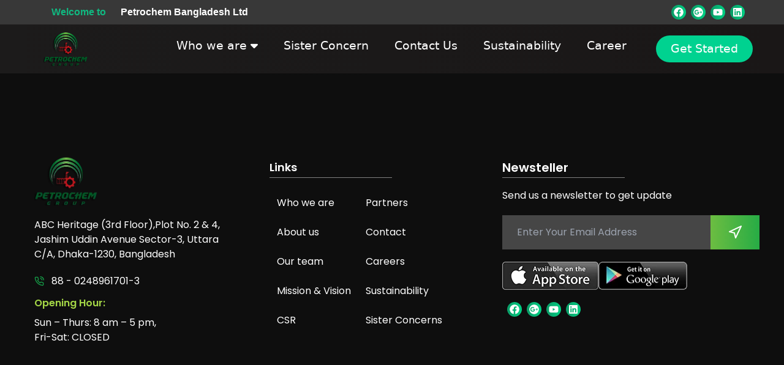

--- FILE ---
content_type: application/javascript
request_url: http://www.petrochembd.com/static/js/main.c4dd0a54.js
body_size: 811317
content:
/*! For license information please see main.c4dd0a54.js.LICENSE.txt */
!function(){var e={2461:function(e,t,n){e.exports={default:n(1721),__esModule:!0}},2275:function(e,t,n){e.exports={default:n(7039),__esModule:!0}},8660:function(e,t,n){e.exports={default:n(5907),__esModule:!0}},2828:function(e,t,n){e.exports={default:n(7550),__esModule:!0}},2399:function(e,t,n){e.exports={default:n(4049),__esModule:!0}},6972:function(e,t,n){e.exports={default:n(1748),__esModule:!0}},5053:function(e,t){"use strict";t.Z=function(e,t){if(!(e instanceof t))throw new TypeError("Cannot call a class as a function")}},2749:function(e,t,n){"use strict";var r,i=n(8660),a=(r=i)&&r.__esModule?r:{default:r};t.Z=function(){function e(e,t){for(var n=0;n<t.length;n++){var r=t[n];r.enumerable=r.enumerable||!1,r.configurable=!0,"value"in r&&(r.writable=!0),(0,a.default)(e,r.key,r)}}return function(t,n,r){return n&&e(t.prototype,n),r&&e(t,r),t}}()},2836:function(e,t,n){"use strict";var r,i=n(2461),a=(r=i)&&r.__esModule?r:{default:r};t.Z=a.default||function(e){for(var t=1;t<arguments.length;t++){var n=arguments[t];for(var r in n)Object.prototype.hasOwnProperty.call(n,r)&&(e[r]=n[r])}return e}},2455:function(e,t,n){"use strict";var r=o(n(2828)),i=o(n(2275)),a=o(n(8129));function o(e){return e&&e.__esModule?e:{default:e}}t.Z=function(e,t){if("function"!==typeof t&&null!==t)throw new TypeError("Super expression must either be null or a function, not "+("undefined"===typeof t?"undefined":(0,a.default)(t)));e.prototype=(0,i.default)(t&&t.prototype,{constructor:{value:e,enumerable:!1,writable:!0,configurable:!0}}),t&&(r.default?(0,r.default)(e,t):e.__proto__=t)}},3891:function(e,t){"use strict";t.Z=function(e,t){var n={};for(var r in e)t.indexOf(r)>=0||Object.prototype.hasOwnProperty.call(e,r)&&(n[r]=e[r]);return n}},4976:function(e,t,n){"use strict";var r,i=n(8129),a=(r=i)&&r.__esModule?r:{default:r};t.Z=function(e,t){if(!e)throw new ReferenceError("this hasn't been initialised - super() hasn't been called");return!t||"object"!==("undefined"===typeof t?"undefined":(0,a.default)(t))&&"function"!==typeof t?e:t}},8129:function(e,t,n){"use strict";t.__esModule=!0;var r=o(n(6972)),i=o(n(2399)),a="function"===typeof i.default&&"symbol"===typeof r.default?function(e){return typeof e}:function(e){return e&&"function"===typeof i.default&&e.constructor===i.default&&e!==i.default.prototype?"symbol":typeof e};function o(e){return e&&e.__esModule?e:{default:e}}t.default="function"===typeof i.default&&"symbol"===a(r.default)?function(e){return"undefined"===typeof e?"undefined":a(e)}:function(e){return e&&"function"===typeof i.default&&e.constructor===i.default&&e!==i.default.prototype?"symbol":"undefined"===typeof e?"undefined":a(e)}},1721:function(e,t,n){n(7232),e.exports=n(640).Object.assign},7039:function(e,t,n){n(4664);var r=n(640).Object;e.exports=function(e,t){return r.create(e,t)}},5907:function(e,t,n){n(4830);var r=n(640).Object;e.exports=function(e,t,n){return r.defineProperty(e,t,n)}},7550:function(e,t,n){n(4938),e.exports=n(640).Object.setPrototypeOf},4049:function(e,t,n){n(1663),n(1504),n(226),n(7604),e.exports=n(640).Symbol},1748:function(e,t,n){n(9366),n(5690),e.exports=n(7236).f("iterator")},7281:function(e){e.exports=function(e){if("function"!=typeof e)throw TypeError(e+" is not a function!");return e}},2642:function(e){e.exports=function(){}},9478:function(e,t,n){var r=n(5682);e.exports=function(e){if(!r(e))throw TypeError(e+" is not an object!");return e}},1437:function(e,t,n){var r=n(4969),i=n(9839),a=n(2137);e.exports=function(e){return function(t,n,o){var s,l=r(t),c=i(l.length),u=a(o,c);if(e&&n!=n){for(;c>u;)if((s=l[u++])!=s)return!0}else for(;c>u;u++)if((e||u in l)&&l[u]===n)return e||u||0;return!e&&-1}}},3760:function(e){var t={}.toString;e.exports=function(e){return t.call(e).slice(8,-1)}},640:function(e){var t=e.exports={version:"2.6.12"};"number"==typeof __e&&(__e=t)},9882:function(e,t,n){var r=n(7281);e.exports=function(e,t,n){if(r(e),void 0===t)return e;switch(n){case 1:return function(n){return e.call(t,n)};case 2:return function(n,r){return e.call(t,n,r)};case 3:return function(n,r,i){return e.call(t,n,r,i)}}return function(){return e.apply(t,arguments)}}},6101:function(e){e.exports=function(e){if(void 0==e)throw TypeError("Can't call method on  "+e);return e}},3457:function(e,t,n){e.exports=!n(1718)((function(){return 7!=Object.defineProperty({},"a",{get:function(){return 7}}).a}))},244:function(e,t,n){var r=n(5682),i=n(9765).document,a=r(i)&&r(i.createElement);e.exports=function(e){return a?i.createElement(e):{}}},2158:function(e){e.exports="constructor,hasOwnProperty,isPrototypeOf,propertyIsEnumerable,toLocaleString,toString,valueOf".split(",")},7594:function(e,t,n){var r=n(5059),i=n(7141),a=n(2553);e.exports=function(e){var t=r(e),n=i.f;if(n)for(var o,s=n(e),l=a.f,c=0;s.length>c;)l.call(e,o=s[c++])&&t.push(o);return t}},8430:function(e,t,n){var r=n(9765),i=n(640),a=n(9882),o=n(1086),s=n(9820),l="prototype",c=function e(t,n,c){var u,d,p,f=t&e.F,h=t&e.G,m=t&e.S,v=t&e.P,g=t&e.B,y=t&e.W,x=h?i:i[n]||(i[n]={}),b=x[l],w=h?r:m?r[n]:(r[n]||{})[l];for(u in h&&(c=n),c)(d=!f&&w&&void 0!==w[u])&&s(x,u)||(p=d?w[u]:c[u],x[u]=h&&"function"!=typeof w[u]?c[u]:g&&d?a(p,r):y&&w[u]==p?function(e){var t=function(t,n,r){if(this instanceof e){switch(arguments.length){case 0:return new e;case 1:return new e(t);case 2:return new e(t,n)}return new e(t,n,r)}return e.apply(this,arguments)};return t[l]=e[l],t}(p):v&&"function"==typeof p?a(Function.call,p):p,v&&((x.virtual||(x.virtual={}))[u]=p,t&e.R&&b&&!b[u]&&o(b,u,p)))};c.F=1,c.G=2,c.S=4,c.P=8,c.B=16,c.W=32,c.U=64,c.R=128,e.exports=c},1718:function(e){e.exports=function(e){try{return!!e()}catch(t){return!0}}},9765:function(e){var t=e.exports="undefined"!=typeof window&&window.Math==Math?window:"undefined"!=typeof self&&self.Math==Math?self:Function("return this")();"number"==typeof __g&&(__g=t)},9820:function(e){var t={}.hasOwnProperty;e.exports=function(e,n){return t.call(e,n)}},1086:function(e,t,n){var r=n(1272),i=n(6117);e.exports=n(3457)?function(e,t,n){return r.f(e,t,i(1,n))}:function(e,t,n){return e[t]=n,e}},5942:function(e,t,n){var r=n(9765).document;e.exports=r&&r.documentElement},3952:function(e,t,n){e.exports=!n(3457)&&!n(1718)((function(){return 7!=Object.defineProperty(n(244)("div"),"a",{get:function(){return 7}}).a}))},1922:function(e,t,n){var r=n(3760);e.exports=Object("z").propertyIsEnumerable(0)?Object:function(e){return"String"==r(e)?e.split(""):Object(e)}},8249:function(e,t,n){var r=n(3760);e.exports=Array.isArray||function(e){return"Array"==r(e)}},5682:function(e){e.exports=function(e){return"object"===typeof e?null!==e:"function"===typeof e}},9136:function(e,t,n){"use strict";var r=n(1760),i=n(6117),a=n(825),o={};n(1086)(o,n(6505)("iterator"),(function(){return this})),e.exports=function(e,t,n){e.prototype=r(o,{next:i(1,n)}),a(e,t+" Iterator")}},5387:function(e,t,n){"use strict";var r=n(3845),i=n(8430),a=n(4368),o=n(1086),s=n(1700),l=n(9136),c=n(825),u=n(4794),d=n(6505)("iterator"),p=!([].keys&&"next"in[].keys()),f="keys",h="values",m=function(){return this};e.exports=function(e,t,n,v,g,y,x){l(n,t,v);var b,w,k,S=function(e){if(!p&&e in P)return P[e];switch(e){case f:case h:return function(){return new n(this,e)}}return function(){return new n(this,e)}},j=t+" Iterator",C=g==h,E=!1,P=e.prototype,T=P[d]||P["@@iterator"]||g&&P[g],N=T||S(g),A=g?C?S("entries"):N:void 0,_="Array"==t&&P.entries||T;if(_&&(k=u(_.call(new e)))!==Object.prototype&&k.next&&(c(k,j,!0),r||"function"==typeof k[d]||o(k,d,m)),C&&T&&T.name!==h&&(E=!0,N=function(){return T.call(this)}),r&&!x||!p&&!E&&P[d]||o(P,d,N),s[t]=N,s[j]=m,g)if(b={values:C?N:S(h),keys:y?N:S(f),entries:A},x)for(w in b)w in P||a(P,w,b[w]);else i(i.P+i.F*(p||E),t,b);return b}},2217:function(e){e.exports=function(e,t){return{value:t,done:!!e}}},1700:function(e){e.exports={}},3845:function(e){e.exports=!0},5619:function(e,t,n){var r=n(7898)("meta"),i=n(5682),a=n(9820),o=n(1272).f,s=0,l=Object.isExtensible||function(){return!0},c=!n(1718)((function(){return l(Object.preventExtensions({}))})),u=function(e){o(e,r,{value:{i:"O"+ ++s,w:{}}})},d=e.exports={KEY:r,NEED:!1,fastKey:function(e,t){if(!i(e))return"symbol"==typeof e?e:("string"==typeof e?"S":"P")+e;if(!a(e,r)){if(!l(e))return"F";if(!t)return"E";u(e)}return e[r].i},getWeak:function(e,t){if(!a(e,r)){if(!l(e))return!0;if(!t)return!1;u(e)}return e[r].w},onFreeze:function(e){return c&&d.NEED&&l(e)&&!a(e,r)&&u(e),e}}},1586:function(e,t,n){"use strict";var r=n(3457),i=n(5059),a=n(7141),o=n(2553),s=n(6663),l=n(1922),c=Object.assign;e.exports=!c||n(1718)((function(){var e={},t={},n=Symbol(),r="abcdefghijklmnopqrst";return e[n]=7,r.split("").forEach((function(e){t[e]=e})),7!=c({},e)[n]||Object.keys(c({},t)).join("")!=r}))?function(e,t){for(var n=s(e),c=arguments.length,u=1,d=a.f,p=o.f;c>u;)for(var f,h=l(arguments[u++]),m=d?i(h).concat(d(h)):i(h),v=m.length,g=0;v>g;)f=m[g++],r&&!p.call(h,f)||(n[f]=h[f]);return n}:c},1760:function(e,t,n){var r=n(9478),i=n(5475),a=n(2158),o=n(1383)("IE_PROTO"),s=function(){},l="prototype",c=function(){var e,t=n(244)("iframe"),r=a.length;for(t.style.display="none",n(5942).appendChild(t),t.src="javascript:",(e=t.contentWindow.document).open(),e.write("<script>document.F=Object<\/script>"),e.close(),c=e.F;r--;)delete c[l][a[r]];return c()};e.exports=Object.create||function(e,t){var n;return null!==e?(s[l]=r(e),n=new s,s[l]=null,n[o]=e):n=c(),void 0===t?n:i(n,t)}},1272:function(e,t,n){var r=n(9478),i=n(3952),a=n(4212),o=Object.defineProperty;t.f=n(3457)?Object.defineProperty:function(e,t,n){if(r(e),t=a(t,!0),r(n),i)try{return o(e,t,n)}catch(s){}if("get"in n||"set"in n)throw TypeError("Accessors not supported!");return"value"in n&&(e[t]=n.value),e}},5475:function(e,t,n){var r=n(1272),i=n(9478),a=n(5059);e.exports=n(3457)?Object.defineProperties:function(e,t){i(e);for(var n,o=a(t),s=o.length,l=0;s>l;)r.f(e,n=o[l++],t[n]);return e}},3386:function(e,t,n){var r=n(2553),i=n(6117),a=n(4969),o=n(4212),s=n(9820),l=n(3952),c=Object.getOwnPropertyDescriptor;t.f=n(3457)?c:function(e,t){if(e=a(e),t=o(t,!0),l)try{return c(e,t)}catch(n){}if(s(e,t))return i(!r.f.call(e,t),e[t])}},1415:function(e,t,n){var r=n(4969),i=n(2712).f,a={}.toString,o="object"==typeof window&&window&&Object.getOwnPropertyNames?Object.getOwnPropertyNames(window):[];e.exports.f=function(e){return o&&"[object Window]"==a.call(e)?function(e){try{return i(e)}catch(t){return o.slice()}}(e):i(r(e))}},2712:function(e,t,n){var r=n(7356),i=n(2158).concat("length","prototype");t.f=Object.getOwnPropertyNames||function(e){return r(e,i)}},7141:function(e,t){t.f=Object.getOwnPropertySymbols},4794:function(e,t,n){var r=n(9820),i=n(6663),a=n(1383)("IE_PROTO"),o=Object.prototype;e.exports=Object.getPrototypeOf||function(e){return e=i(e),r(e,a)?e[a]:"function"==typeof e.constructor&&e instanceof e.constructor?e.constructor.prototype:e instanceof Object?o:null}},7356:function(e,t,n){var r=n(9820),i=n(4969),a=n(1437)(!1),o=n(1383)("IE_PROTO");e.exports=function(e,t){var n,s=i(e),l=0,c=[];for(n in s)n!=o&&r(s,n)&&c.push(n);for(;t.length>l;)r(s,n=t[l++])&&(~a(c,n)||c.push(n));return c}},5059:function(e,t,n){var r=n(7356),i=n(2158);e.exports=Object.keys||function(e){return r(e,i)}},2553:function(e,t){t.f={}.propertyIsEnumerable},6117:function(e){e.exports=function(e,t){return{enumerable:!(1&e),configurable:!(2&e),writable:!(4&e),value:t}}},4368:function(e,t,n){e.exports=n(1086)},2315:function(e,t,n){var r=n(5682),i=n(9478),a=function(e,t){if(i(e),!r(t)&&null!==t)throw TypeError(t+": can't set as prototype!")};e.exports={set:Object.setPrototypeOf||("__proto__"in{}?function(e,t,r){try{(r=n(9882)(Function.call,n(3386).f(Object.prototype,"__proto__").set,2))(e,[]),t=!(e instanceof Array)}catch(i){t=!0}return function(e,n){return a(e,n),t?e.__proto__=n:r(e,n),e}}({},!1):void 0),check:a}},825:function(e,t,n){var r=n(1272).f,i=n(9820),a=n(6505)("toStringTag");e.exports=function(e,t,n){e&&!i(e=n?e:e.prototype,a)&&r(e,a,{configurable:!0,value:t})}},1383:function(e,t,n){var r=n(7943)("keys"),i=n(7898);e.exports=function(e){return r[e]||(r[e]=i(e))}},7943:function(e,t,n){var r=n(640),i=n(9765),a="__core-js_shared__",o=i[a]||(i[a]={});(e.exports=function(e,t){return o[e]||(o[e]=void 0!==t?t:{})})("versions",[]).push({version:r.version,mode:n(3845)?"pure":"global",copyright:"\xa9 2020 Denis Pushkarev (zloirock.ru)"})},4649:function(e,t,n){var r=n(6889),i=n(6101);e.exports=function(e){return function(t,n){var a,o,s=String(i(t)),l=r(n),c=s.length;return l<0||l>=c?e?"":void 0:(a=s.charCodeAt(l))<55296||a>56319||l+1===c||(o=s.charCodeAt(l+1))<56320||o>57343?e?s.charAt(l):a:e?s.slice(l,l+2):o-56320+(a-55296<<10)+65536}}},2137:function(e,t,n){var r=n(6889),i=Math.max,a=Math.min;e.exports=function(e,t){return(e=r(e))<0?i(e+t,0):a(e,t)}},6889:function(e){var t=Math.ceil,n=Math.floor;e.exports=function(e){return isNaN(e=+e)?0:(e>0?n:t)(e)}},4969:function(e,t,n){var r=n(1922),i=n(6101);e.exports=function(e){return r(i(e))}},9839:function(e,t,n){var r=n(6889),i=Math.min;e.exports=function(e){return e>0?i(r(e),9007199254740991):0}},6663:function(e,t,n){var r=n(6101);e.exports=function(e){return Object(r(e))}},4212:function(e,t,n){var r=n(5682);e.exports=function(e,t){if(!r(e))return e;var n,i;if(t&&"function"==typeof(n=e.toString)&&!r(i=n.call(e)))return i;if("function"==typeof(n=e.valueOf)&&!r(i=n.call(e)))return i;if(!t&&"function"==typeof(n=e.toString)&&!r(i=n.call(e)))return i;throw TypeError("Can't convert object to primitive value")}},7898:function(e){var t=0,n=Math.random();e.exports=function(e){return"Symbol(".concat(void 0===e?"":e,")_",(++t+n).toString(36))}},5809:function(e,t,n){var r=n(9765),i=n(640),a=n(3845),o=n(7236),s=n(1272).f;e.exports=function(e){var t=i.Symbol||(i.Symbol=a?{}:r.Symbol||{});"_"==e.charAt(0)||e in t||s(t,e,{value:o.f(e)})}},7236:function(e,t,n){t.f=n(6505)},6505:function(e,t,n){var r=n(7943)("wks"),i=n(7898),a=n(9765).Symbol,o="function"==typeof a;(e.exports=function(e){return r[e]||(r[e]=o&&a[e]||(o?a:i)("Symbol."+e))}).store=r},7572:function(e,t,n){"use strict";var r=n(2642),i=n(2217),a=n(1700),o=n(4969);e.exports=n(5387)(Array,"Array",(function(e,t){this._t=o(e),this._i=0,this._k=t}),(function(){var e=this._t,t=this._k,n=this._i++;return!e||n>=e.length?(this._t=void 0,i(1)):i(0,"keys"==t?n:"values"==t?e[n]:[n,e[n]])}),"values"),a.Arguments=a.Array,r("keys"),r("values"),r("entries")},7232:function(e,t,n){var r=n(8430);r(r.S+r.F,"Object",{assign:n(1586)})},4664:function(e,t,n){var r=n(8430);r(r.S,"Object",{create:n(1760)})},4830:function(e,t,n){var r=n(8430);r(r.S+r.F*!n(3457),"Object",{defineProperty:n(1272).f})},4938:function(e,t,n){var r=n(8430);r(r.S,"Object",{setPrototypeOf:n(2315).set})},1504:function(){},9366:function(e,t,n){"use strict";var r=n(4649)(!0);n(5387)(String,"String",(function(e){this._t=String(e),this._i=0}),(function(){var e,t=this._t,n=this._i;return n>=t.length?{value:void 0,done:!0}:(e=r(t,n),this._i+=e.length,{value:e,done:!1})}))},1663:function(e,t,n){"use strict";var r=n(9765),i=n(9820),a=n(3457),o=n(8430),s=n(4368),l=n(5619).KEY,c=n(1718),u=n(7943),d=n(825),p=n(7898),f=n(6505),h=n(7236),m=n(5809),v=n(7594),g=n(8249),y=n(9478),x=n(5682),b=n(6663),w=n(4969),k=n(4212),S=n(6117),j=n(1760),C=n(1415),E=n(3386),P=n(7141),T=n(1272),N=n(5059),A=E.f,_=T.f,M=C.f,O=r.Symbol,L=r.JSON,D=L&&L.stringify,F="prototype",I=f("_hidden"),R=f("toPrimitive"),z={}.propertyIsEnumerable,B=u("symbol-registry"),V=u("symbols"),W=u("op-symbols"),H=Object[F],U="function"==typeof O&&!!P.f,G=r.QObject,q=!G||!G[F]||!G[F].findChild,Y=a&&c((function(){return 7!=j(_({},"a",{get:function(){return _(this,"a",{value:7}).a}})).a}))?function(e,t,n){var r=A(H,t);r&&delete H[t],_(e,t,n),r&&e!==H&&_(H,t,r)}:_,X=function(e){var t=V[e]=j(O[F]);return t._k=e,t},Z=U&&"symbol"==typeof O.iterator?function(e){return"symbol"==typeof e}:function(e){return e instanceof O},$=function(e,t,n){return e===H&&$(W,t,n),y(e),t=k(t,!0),y(n),i(V,t)?(n.enumerable?(i(e,I)&&e[I][t]&&(e[I][t]=!1),n=j(n,{enumerable:S(0,!1)})):(i(e,I)||_(e,I,S(1,{})),e[I][t]=!0),Y(e,t,n)):_(e,t,n)},K=function(e,t){y(e);for(var n,r=v(t=w(t)),i=0,a=r.length;a>i;)$(e,n=r[i++],t[n]);return e},Q=function(e){var t=z.call(this,e=k(e,!0));return!(this===H&&i(V,e)&&!i(W,e))&&(!(t||!i(this,e)||!i(V,e)||i(this,I)&&this[I][e])||t)},J=function(e,t){if(e=w(e),t=k(t,!0),e!==H||!i(V,t)||i(W,t)){var n=A(e,t);return!n||!i(V,t)||i(e,I)&&e[I][t]||(n.enumerable=!0),n}},ee=function(e){for(var t,n=M(w(e)),r=[],a=0;n.length>a;)i(V,t=n[a++])||t==I||t==l||r.push(t);return r},te=function(e){for(var t,n=e===H,r=M(n?W:w(e)),a=[],o=0;r.length>o;)!i(V,t=r[o++])||n&&!i(H,t)||a.push(V[t]);return a};U||(O=function(){if(this instanceof O)throw TypeError("Symbol is not a constructor!");var e=p(arguments.length>0?arguments[0]:void 0),t=function t(n){this===H&&t.call(W,n),i(this,I)&&i(this[I],e)&&(this[I][e]=!1),Y(this,e,S(1,n))};return a&&q&&Y(H,e,{configurable:!0,set:t}),X(e)},s(O[F],"toString",(function(){return this._k})),E.f=J,T.f=$,n(2712).f=C.f=ee,n(2553).f=Q,P.f=te,a&&!n(3845)&&s(H,"propertyIsEnumerable",Q,!0),h.f=function(e){return X(f(e))}),o(o.G+o.W+o.F*!U,{Symbol:O});for(var ne="hasInstance,isConcatSpreadable,iterator,match,replace,search,species,split,toPrimitive,toStringTag,unscopables".split(","),re=0;ne.length>re;)f(ne[re++]);for(var ie=N(f.store),ae=0;ie.length>ae;)m(ie[ae++]);o(o.S+o.F*!U,"Symbol",{for:function(e){return i(B,e+="")?B[e]:B[e]=O(e)},keyFor:function(e){if(!Z(e))throw TypeError(e+" is not a symbol!");for(var t in B)if(B[t]===e)return t},useSetter:function(){q=!0},useSimple:function(){q=!1}}),o(o.S+o.F*!U,"Object",{create:function(e,t){return void 0===t?j(e):K(j(e),t)},defineProperty:$,defineProperties:K,getOwnPropertyDescriptor:J,getOwnPropertyNames:ee,getOwnPropertySymbols:te});var oe=c((function(){P.f(1)}));o(o.S+o.F*oe,"Object",{getOwnPropertySymbols:function(e){return P.f(b(e))}}),L&&o(o.S+o.F*(!U||c((function(){var e=O();return"[null]"!=D([e])||"{}"!=D({a:e})||"{}"!=D(Object(e))}))),"JSON",{stringify:function(e){for(var t,n,r=[e],i=1;arguments.length>i;)r.push(arguments[i++]);if(n=t=r[1],(x(t)||void 0!==e)&&!Z(e))return g(t)||(t=function(e,t){if("function"==typeof n&&(t=n.call(this,e,t)),!Z(t))return t}),r[1]=t,D.apply(L,r)}}),O[F][R]||n(1086)(O[F],R,O[F].valueOf),d(O,"Symbol"),d(Math,"Math",!0),d(r.JSON,"JSON",!0)},226:function(e,t,n){n(5809)("asyncIterator")},7604:function(e,t,n){n(5809)("observable")},5690:function(e,t,n){n(7572);for(var r=n(9765),i=n(1086),a=n(1700),o=n(6505)("toStringTag"),s="CSSRuleList,CSSStyleDeclaration,CSSValueList,ClientRectList,DOMRectList,DOMStringList,DOMTokenList,DataTransferItemList,FileList,HTMLAllCollection,HTMLCollection,HTMLFormElement,HTMLSelectElement,MediaList,MimeTypeArray,NamedNodeMap,NodeList,PaintRequestList,Plugin,PluginArray,SVGLengthList,SVGNumberList,SVGPathSegList,SVGPointList,SVGStringList,SVGTransformList,SourceBufferList,StyleSheetList,TextTrackCueList,TextTrackList,TouchList".split(","),l=0;l<s.length;l++){var c=s[l],u=r[c],d=u&&u.prototype;d&&!d[o]&&i(d,o,c),a[c]=a.Array}},1694:function(e,t){var n;!function(){"use strict";var r={}.hasOwnProperty;function i(){for(var e=[],t=0;t<arguments.length;t++){var n=arguments[t];if(n){var a=typeof n;if("string"===a||"number"===a)e.push(n);else if(Array.isArray(n)){if(n.length){var o=i.apply(null,n);o&&e.push(o)}}else if("object"===a){if(n.toString!==Object.prototype.toString&&!n.toString.toString().includes("[native code]")){e.push(n.toString());continue}for(var s in n)r.call(n,s)&&n[s]&&e.push(s)}}}return e.join(" ")}e.exports?(i.default=i,e.exports=i):void 0===(n=function(){return i}.apply(t,[]))||(e.exports=n)}()},7340:function(e,t,n){"use strict";n.r(t),n.d(t,{CountUp:function(){return i}});var r=function(){return r=Object.assign||function(e){for(var t,n=1,r=arguments.length;n<r;n++)for(var i in t=arguments[n])Object.prototype.hasOwnProperty.call(t,i)&&(e[i]=t[i]);return e},r.apply(this,arguments)},i=function(){function e(e,t,n){var i=this;this.endVal=t,this.options=n,this.version="2.8.0",this.defaults={startVal:0,decimalPlaces:0,duration:2,useEasing:!0,useGrouping:!0,useIndianSeparators:!1,smartEasingThreshold:999,smartEasingAmount:333,separator:",",decimal:".",prefix:"",suffix:"",enableScrollSpy:!1,scrollSpyDelay:200,scrollSpyOnce:!1},this.finalEndVal=null,this.useEasing=!0,this.countDown=!1,this.error="",this.startVal=0,this.paused=!0,this.once=!1,this.count=function(e){i.startTime||(i.startTime=e);var t=e-i.startTime;i.remaining=i.duration-t,i.useEasing?i.countDown?i.frameVal=i.startVal-i.easingFn(t,0,i.startVal-i.endVal,i.duration):i.frameVal=i.easingFn(t,i.startVal,i.endVal-i.startVal,i.duration):i.frameVal=i.startVal+(i.endVal-i.startVal)*(t/i.duration);var n=i.countDown?i.frameVal<i.endVal:i.frameVal>i.endVal;i.frameVal=n?i.endVal:i.frameVal,i.frameVal=Number(i.frameVal.toFixed(i.options.decimalPlaces)),i.printValue(i.frameVal),t<i.duration?i.rAF=requestAnimationFrame(i.count):null!==i.finalEndVal?i.update(i.finalEndVal):i.options.onCompleteCallback&&i.options.onCompleteCallback()},this.formatNumber=function(e){var t,n,r,a,o=e<0?"-":"";t=Math.abs(e).toFixed(i.options.decimalPlaces);var s=(t+="").split(".");if(n=s[0],r=s.length>1?i.options.decimal+s[1]:"",i.options.useGrouping){a="";for(var l=3,c=0,u=0,d=n.length;u<d;++u)i.options.useIndianSeparators&&4===u&&(l=2,c=1),0!==u&&c%l==0&&(a=i.options.separator+a),c++,a=n[d-u-1]+a;n=a}return i.options.numerals&&i.options.numerals.length&&(n=n.replace(/[0-9]/g,(function(e){return i.options.numerals[+e]})),r=r.replace(/[0-9]/g,(function(e){return i.options.numerals[+e]}))),o+i.options.prefix+n+r+i.options.suffix},this.easeOutExpo=function(e,t,n,r){return n*(1-Math.pow(2,-10*e/r))*1024/1023+t},this.options=r(r({},this.defaults),n),this.formattingFn=this.options.formattingFn?this.options.formattingFn:this.formatNumber,this.easingFn=this.options.easingFn?this.options.easingFn:this.easeOutExpo,this.startVal=this.validateValue(this.options.startVal),this.frameVal=this.startVal,this.endVal=this.validateValue(t),this.options.decimalPlaces=Math.max(this.options.decimalPlaces),this.resetDuration(),this.options.separator=String(this.options.separator),this.useEasing=this.options.useEasing,""===this.options.separator&&(this.options.useGrouping=!1),this.el="string"==typeof e?document.getElementById(e):e,this.el?this.printValue(this.startVal):this.error="[CountUp] target is null or undefined","undefined"!=typeof window&&this.options.enableScrollSpy&&(this.error?console.error(this.error,e):(window.onScrollFns=window.onScrollFns||[],window.onScrollFns.push((function(){return i.handleScroll(i)})),window.onscroll=function(){window.onScrollFns.forEach((function(e){return e()}))},this.handleScroll(this)))}return e.prototype.handleScroll=function(e){if(e&&window&&!e.once){var t=window.innerHeight+window.scrollY,n=e.el.getBoundingClientRect(),r=n.top+window.pageYOffset,i=n.top+n.height+window.pageYOffset;i<t&&i>window.scrollY&&e.paused?(e.paused=!1,setTimeout((function(){return e.start()}),e.options.scrollSpyDelay),e.options.scrollSpyOnce&&(e.once=!0)):(window.scrollY>i||r>t)&&!e.paused&&e.reset()}},e.prototype.determineDirectionAndSmartEasing=function(){var e=this.finalEndVal?this.finalEndVal:this.endVal;this.countDown=this.startVal>e;var t=e-this.startVal;if(Math.abs(t)>this.options.smartEasingThreshold&&this.options.useEasing){this.finalEndVal=e;var n=this.countDown?1:-1;this.endVal=e+n*this.options.smartEasingAmount,this.duration=this.duration/2}else this.endVal=e,this.finalEndVal=null;null!==this.finalEndVal?this.useEasing=!1:this.useEasing=this.options.useEasing},e.prototype.start=function(e){this.error||(this.options.onStartCallback&&this.options.onStartCallback(),e&&(this.options.onCompleteCallback=e),this.duration>0?(this.determineDirectionAndSmartEasing(),this.paused=!1,this.rAF=requestAnimationFrame(this.count)):this.printValue(this.endVal))},e.prototype.pauseResume=function(){this.paused?(this.startTime=null,this.duration=this.remaining,this.startVal=this.frameVal,this.determineDirectionAndSmartEasing(),this.rAF=requestAnimationFrame(this.count)):cancelAnimationFrame(this.rAF),this.paused=!this.paused},e.prototype.reset=function(){cancelAnimationFrame(this.rAF),this.paused=!0,this.resetDuration(),this.startVal=this.validateValue(this.options.startVal),this.frameVal=this.startVal,this.printValue(this.startVal)},e.prototype.update=function(e){cancelAnimationFrame(this.rAF),this.startTime=null,this.endVal=this.validateValue(e),this.endVal!==this.frameVal&&(this.startVal=this.frameVal,null==this.finalEndVal&&this.resetDuration(),this.finalEndVal=null,this.determineDirectionAndSmartEasing(),this.rAF=requestAnimationFrame(this.count))},e.prototype.printValue=function(e){var t;if(this.el){var n=this.formattingFn(e);(null===(t=this.options.plugin)||void 0===t?void 0:t.render)?this.options.plugin.render(this.el,n):"INPUT"===this.el.tagName?this.el.value=n:"text"===this.el.tagName||"tspan"===this.el.tagName?this.el.textContent=n:this.el.innerHTML=n}},e.prototype.ensureNumber=function(e){return"number"==typeof e&&!isNaN(e)},e.prototype.validateValue=function(e){var t=Number(e);return this.ensureNumber(t)?t:(this.error="[CountUp] invalid start or end value: ".concat(e),null)},e.prototype.resetDuration=function(){this.startTime=null,this.duration=1e3*Number(this.options.duration),this.remaining=this.duration},e}()},2244:function(e,t,n){var r=n(7447),i=n(8051).each;function a(e,t){this.query=e,this.isUnconditional=t,this.handlers=[],this.mql=window.matchMedia(e);var n=this;this.listener=function(e){n.mql=e.currentTarget||e,n.assess()},this.mql.addListener(this.listener)}a.prototype={constuctor:a,addHandler:function(e){var t=new r(e);this.handlers.push(t),this.matches()&&t.on()},removeHandler:function(e){var t=this.handlers;i(t,(function(n,r){if(n.equals(e))return n.destroy(),!t.splice(r,1)}))},matches:function(){return this.mql.matches||this.isUnconditional},clear:function(){i(this.handlers,(function(e){e.destroy()})),this.mql.removeListener(this.listener),this.handlers.length=0},assess:function(){var e=this.matches()?"on":"off";i(this.handlers,(function(t){t[e]()}))}},e.exports=a},4e3:function(e,t,n){var r=n(2244),i=n(8051),a=i.each,o=i.isFunction,s=i.isArray;function l(){if(!window.matchMedia)throw new Error("matchMedia not present, legacy browsers require a polyfill");this.queries={},this.browserIsIncapable=!window.matchMedia("only all").matches}l.prototype={constructor:l,register:function(e,t,n){var i=this.queries,l=n&&this.browserIsIncapable;return i[e]||(i[e]=new r(e,l)),o(t)&&(t={match:t}),s(t)||(t=[t]),a(t,(function(t){o(t)&&(t={match:t}),i[e].addHandler(t)})),this},unregister:function(e,t){var n=this.queries[e];return n&&(t?n.removeHandler(t):(n.clear(),delete this.queries[e])),this}},e.exports=l},7447:function(e){function t(e){this.options=e,!e.deferSetup&&this.setup()}t.prototype={constructor:t,setup:function(){this.options.setup&&this.options.setup(),this.initialised=!0},on:function(){!this.initialised&&this.setup(),this.options.match&&this.options.match()},off:function(){this.options.unmatch&&this.options.unmatch()},destroy:function(){this.options.destroy?this.options.destroy():this.off()},equals:function(e){return this.options===e||this.options.match===e}},e.exports=t},8051:function(e){e.exports={isFunction:function(e){return"function"===typeof e},isArray:function(e){return"[object Array]"===Object.prototype.toString.apply(e)},each:function(e,t){for(var n=0,r=e.length;n<r&&!1!==t(e[n],n);n++);}}},8153:function(e,t,n){var r=n(4e3);e.exports=new r},5477:function(e,t,n){var r=n(2806),i=function(e){var t="",n=Object.keys(e);return n.forEach((function(i,a){var o=e[i];(function(e){return/[height|width]$/.test(e)})(i=r(i))&&"number"===typeof o&&(o+="px"),t+=!0===o?i:!1===o?"not "+i:"("+i+": "+o+")",a<n.length-1&&(t+=" and ")})),t};e.exports=function(e){var t="";return"string"===typeof e?e:e instanceof Array?(e.forEach((function(n,r){t+=i(n),r<e.length-1&&(t+=", ")})),t):i(e)}},5095:function(e,t,n){var r=/^\s+|\s+$/g,i=/^[-+]0x[0-9a-f]+$/i,a=/^0b[01]+$/i,o=/^0o[0-7]+$/i,s=parseInt,l="object"==typeof n.g&&n.g&&n.g.Object===Object&&n.g,c="object"==typeof self&&self&&self.Object===Object&&self,u=l||c||Function("return this")(),d=Object.prototype.toString,p=Math.max,f=Math.min,h=function(){return u.Date.now()};function m(e){var t=typeof e;return!!e&&("object"==t||"function"==t)}function v(e){if("number"==typeof e)return e;if(function(e){return"symbol"==typeof e||function(e){return!!e&&"object"==typeof e}(e)&&"[object Symbol]"==d.call(e)}(e))return NaN;if(m(e)){var t="function"==typeof e.valueOf?e.valueOf():e;e=m(t)?t+"":t}if("string"!=typeof e)return 0===e?e:+e;e=e.replace(r,"");var n=a.test(e);return n||o.test(e)?s(e.slice(2),n?2:8):i.test(e)?NaN:+e}e.exports=function(e,t,n){var r,i,a,o,s,l,c=0,u=!1,d=!1,g=!0;if("function"!=typeof e)throw new TypeError("Expected a function");function y(t){var n=r,a=i;return r=i=void 0,c=t,o=e.apply(a,n)}function x(e){return c=e,s=setTimeout(w,t),u?y(e):o}function b(e){var n=e-l;return void 0===l||n>=t||n<0||d&&e-c>=a}function w(){var e=h();if(b(e))return k(e);s=setTimeout(w,function(e){var n=t-(e-l);return d?f(n,a-(e-c)):n}(e))}function k(e){return s=void 0,g&&r?y(e):(r=i=void 0,o)}function S(){var e=h(),n=b(e);if(r=arguments,i=this,l=e,n){if(void 0===s)return x(l);if(d)return s=setTimeout(w,t),y(l)}return void 0===s&&(s=setTimeout(w,t)),o}return t=v(t)||0,m(n)&&(u=!!n.leading,a=(d="maxWait"in n)?p(v(n.maxWait)||0,t):a,g="trailing"in n?!!n.trailing:g),S.cancel=function(){void 0!==s&&clearTimeout(s),c=0,r=l=i=s=void 0},S.flush=function(){return void 0===s?o:k(h())},S}},8872:function(e){(function(){var t,n,r,i,a,o;"undefined"!==typeof performance&&null!==performance&&performance.now?e.exports=function(){return performance.now()}:"undefined"!==typeof process&&null!==process&&process.hrtime?(e.exports=function(){return(t()-a)/1e6},n=process.hrtime,i=(t=function(){var e;return 1e9*(e=n())[0]+e[1]})(),o=1e9*process.uptime(),a=i-o):Date.now?(e.exports=function(){return Date.now()-r},r=Date.now()):(e.exports=function(){return(new Date).getTime()-r},r=(new Date).getTime())}).call(this)},888:function(e,t,n){"use strict";var r=n(9047);function i(){}function a(){}a.resetWarningCache=i,e.exports=function(){function e(e,t,n,i,a,o){if(o!==r){var s=new Error("Calling PropTypes validators directly is not supported by the `prop-types` package. Use PropTypes.checkPropTypes() to call them. Read more at http://fb.me/use-check-prop-types");throw s.name="Invariant Violation",s}}function t(){return e}e.isRequired=e;var n={array:e,bigint:e,bool:e,func:e,number:e,object:e,string:e,symbol:e,any:e,arrayOf:t,element:e,elementType:e,instanceOf:t,node:e,objectOf:t,oneOf:t,oneOfType:t,shape:t,exact:t,checkPropTypes:a,resetWarningCache:i};return n.PropTypes=n,n}},2007:function(e,t,n){e.exports=n(888)()},9047:function(e){"use strict";e.exports="SECRET_DO_NOT_PASS_THIS_OR_YOU_WILL_BE_FIRED"},1036:function(e,t,n){for(var r=n(8872),i="undefined"===typeof window?n.g:window,a=["moz","webkit"],o="AnimationFrame",s=i["request"+o],l=i["cancel"+o]||i["cancelRequest"+o],c=0;!s&&c<a.length;c++)s=i[a[c]+"Request"+o],l=i[a[c]+"Cancel"+o]||i[a[c]+"CancelRequest"+o];if(!s||!l){var u=0,d=0,p=[];s=function(e){if(0===p.length){var t=r(),n=Math.max(0,16.666666666666668-(t-u));u=n+t,setTimeout((function(){var e=p.slice(0);p.length=0;for(var t=function(){if(!e[n].cancelled)try{e[n].callback(u)}catch(t){setTimeout((function(){throw t}),0)}},n=0;n<e.length;n++)t()}),Math.round(n))}return p.push({handle:++d,callback:e,cancelled:!1}),d},l=function(e){for(var t=0;t<p.length;t++)p[t].handle===e&&(p[t].cancelled=!0)}}e.exports=function(e){return s.call(i,e)},e.exports.cancel=function(){l.apply(i,arguments)},e.exports.polyfill=function(e){e||(e=i),e.requestAnimationFrame=s,e.cancelAnimationFrame=l}},835:function(e,t,n){"use strict";var r=n(2791),i=n(7340);function a(e,t){var n=Object.keys(e);if(Object.getOwnPropertySymbols){var r=Object.getOwnPropertySymbols(e);t&&(r=r.filter((function(t){return Object.getOwnPropertyDescriptor(e,t).enumerable}))),n.push.apply(n,r)}return n}function o(e){for(var t=1;t<arguments.length;t++){var n=null!=arguments[t]?arguments[t]:{};t%2?a(Object(n),!0).forEach((function(t){l(e,t,n[t])})):Object.getOwnPropertyDescriptors?Object.defineProperties(e,Object.getOwnPropertyDescriptors(n)):a(Object(n)).forEach((function(t){Object.defineProperty(e,t,Object.getOwnPropertyDescriptor(n,t))}))}return e}function s(e){var t=function(e,t){if("object"!=typeof e||!e)return e;var n=e[Symbol.toPrimitive];if(void 0!==n){var r=n.call(e,t||"default");if("object"!=typeof r)return r;throw new TypeError("@@toPrimitive must return a primitive value.")}return("string"===t?String:Number)(e)}(e,"string");return"symbol"==typeof t?t:String(t)}function l(e,t,n){return(t=s(t))in e?Object.defineProperty(e,t,{value:n,enumerable:!0,configurable:!0,writable:!0}):e[t]=n,e}function c(){return c=Object.assign?Object.assign.bind():function(e){for(var t=1;t<arguments.length;t++){var n=arguments[t];for(var r in n)Object.prototype.hasOwnProperty.call(n,r)&&(e[r]=n[r])}return e},c.apply(this,arguments)}function u(e,t){if(null==e)return{};var n,r,i=function(e,t){if(null==e)return{};var n,r,i={},a=Object.keys(e);for(r=0;r<a.length;r++)n=a[r],t.indexOf(n)>=0||(i[n]=e[n]);return i}(e,t);if(Object.getOwnPropertySymbols){var a=Object.getOwnPropertySymbols(e);for(r=0;r<a.length;r++)n=a[r],t.indexOf(n)>=0||Object.prototype.propertyIsEnumerable.call(e,n)&&(i[n]=e[n])}return i}function d(e,t){return function(e){if(Array.isArray(e))return e}(e)||function(e,t){var n=null==e?null:"undefined"!=typeof Symbol&&e[Symbol.iterator]||e["@@iterator"];if(null!=n){var r,i,a,o,s=[],l=!0,c=!1;try{if(a=(n=n.call(e)).next,0===t){if(Object(n)!==n)return;l=!1}else for(;!(l=(r=a.call(n)).done)&&(s.push(r.value),s.length!==t);l=!0);}catch(e){c=!0,i=e}finally{try{if(!l&&null!=n.return&&(o=n.return(),Object(o)!==o))return}finally{if(c)throw i}}return s}}(e,t)||function(e,t){if(!e)return;if("string"===typeof e)return p(e,t);var n=Object.prototype.toString.call(e).slice(8,-1);"Object"===n&&e.constructor&&(n=e.constructor.name);if("Map"===n||"Set"===n)return Array.from(e);if("Arguments"===n||/^(?:Ui|I)nt(?:8|16|32)(?:Clamped)?Array$/.test(n))return p(e,t)}(e,t)||function(){throw new TypeError("Invalid attempt to destructure non-iterable instance.\nIn order to be iterable, non-array objects must have a [Symbol.iterator]() method.")}()}function p(e,t){(null==t||t>e.length)&&(t=e.length);for(var n=0,r=new Array(t);n<t;n++)r[n]=e[n];return r}var f="undefined"!==typeof window&&"undefined"!==typeof window.document&&"undefined"!==typeof window.document.createElement?r.useLayoutEffect:r.useEffect;function h(e){var t=r.useRef(e);return f((function(){t.current=e})),r.useCallback((function(){for(var e=arguments.length,n=new Array(e),r=0;r<e;r++)n[r]=arguments[r];return t.current.apply(void 0,n)}),[])}var m=["ref","startOnMount","enableReinitialize","delay","onEnd","onStart","onPauseResume","onReset","onUpdate"],v={decimal:".",separator:",",delay:null,prefix:"",suffix:"",duration:2,start:0,decimals:0,startOnMount:!0,enableReinitialize:!0,useEasing:!0,useGrouping:!0,useIndianSeparators:!1},g=function(e){var t=Object.fromEntries(Object.entries(e).filter((function(e){return void 0!==d(e,2)[1]}))),n=r.useMemo((function(){return o(o({},v),t)}),[e]),a=n.ref,s=n.startOnMount,l=n.enableReinitialize,c=n.delay,p=n.onEnd,f=n.onStart,g=n.onPauseResume,y=n.onReset,x=n.onUpdate,b=u(n,m),w=r.useRef(),k=r.useRef(),S=r.useRef(!1),j=h((function(){return function(e,t){var n=t.decimal,r=t.decimals,a=t.duration,o=t.easingFn,s=t.end,l=t.formattingFn,c=t.numerals,u=t.prefix,d=t.separator,p=t.start,f=t.suffix,h=t.useEasing,m=t.useGrouping,v=t.useIndianSeparators,g=t.enableScrollSpy,y=t.scrollSpyDelay,x=t.scrollSpyOnce,b=t.plugin;return new i.CountUp(e,s,{startVal:p,duration:a,decimal:n,decimalPlaces:r,easingFn:o,formattingFn:l,numerals:c,separator:d,prefix:u,suffix:f,plugin:b,useEasing:h,useIndianSeparators:v,useGrouping:m,enableScrollSpy:g,scrollSpyDelay:y,scrollSpyOnce:x})}("string"===typeof a?a:a.current,b)})),C=h((function(e){var t=w.current;if(t&&!e)return t;var n=j();return w.current=n,n})),E=h((function(){var e=function(){return C(!0).start((function(){null===p||void 0===p||p({pauseResume:P,reset:T,start:A,update:N})}))};c&&c>0?k.current=setTimeout(e,1e3*c):e(),null===f||void 0===f||f({pauseResume:P,reset:T,update:N})})),P=h((function(){C().pauseResume(),null===g||void 0===g||g({reset:T,start:A,update:N})})),T=h((function(){C().el&&(k.current&&clearTimeout(k.current),C().reset(),null===y||void 0===y||y({pauseResume:P,start:A,update:N}))})),N=h((function(e){C().update(e),null===x||void 0===x||x({pauseResume:P,reset:T,start:A})})),A=h((function(){T(),E()})),_=h((function(e){s&&(e&&T(),E())}));return r.useEffect((function(){S.current?l&&_(!0):(S.current=!0,_())}),[l,S,_,c,e.start,e.suffix,e.prefix,e.duration,e.separator,e.decimals,e.decimal,e.formattingFn]),r.useEffect((function(){return function(){T()}}),[T]),{start:A,pauseResume:P,reset:T,update:N,getCountUp:C}},y=["className","redraw","containerProps","children","style"];t.ZP=function(e){var t=e.className,n=e.redraw,i=e.containerProps,a=e.children,s=e.style,l=u(e,y),d=r.useRef(null),p=r.useRef(!1),f=g(o(o({},l),{},{ref:d,startOnMount:"function"!==typeof a||0===e.delay,enableReinitialize:!1})),m=f.start,v=f.reset,x=f.update,b=f.pauseResume,w=f.getCountUp,k=h((function(){m()})),S=h((function(t){e.preserveValue||v(),x(t)})),j=h((function(){"function"!==typeof e.children||d.current instanceof Element?w():console.error('Couldn\'t find attached element to hook the CountUp instance into! Try to attach "containerRef" from the render prop to a an Element, eg. <span ref={containerRef} />.')}));r.useEffect((function(){j()}),[j]),r.useEffect((function(){p.current&&S(e.end)}),[e.end,S]);var C=n&&e;return r.useEffect((function(){n&&p.current&&k()}),[k,n,C]),r.useEffect((function(){!n&&p.current&&k()}),[k,n,e.start,e.suffix,e.prefix,e.duration,e.separator,e.decimals,e.decimal,e.className,e.formattingFn]),r.useEffect((function(){p.current=!0}),[]),"function"===typeof a?a({countUpRef:d,start:m,reset:v,update:x,pauseResume:b,getCountUp:w}):r.createElement("span",c({className:t,ref:d,style:s},i),"undefined"!==typeof e.start?w().formattingFn(e.start):"")},t.$i=g},4463:function(e,t,n){"use strict";var r=n(2791),i=n(5296);function a(e){for(var t="https://reactjs.org/docs/error-decoder.html?invariant="+e,n=1;n<arguments.length;n++)t+="&args[]="+encodeURIComponent(arguments[n]);return"Minified React error #"+e+"; visit "+t+" for the full message or use the non-minified dev environment for full errors and additional helpful warnings."}var o=new Set,s={};function l(e,t){c(e,t),c(e+"Capture",t)}function c(e,t){for(s[e]=t,e=0;e<t.length;e++)o.add(t[e])}var u=!("undefined"===typeof window||"undefined"===typeof window.document||"undefined"===typeof window.document.createElement),d=Object.prototype.hasOwnProperty,p=/^[:A-Z_a-z\u00C0-\u00D6\u00D8-\u00F6\u00F8-\u02FF\u0370-\u037D\u037F-\u1FFF\u200C-\u200D\u2070-\u218F\u2C00-\u2FEF\u3001-\uD7FF\uF900-\uFDCF\uFDF0-\uFFFD][:A-Z_a-z\u00C0-\u00D6\u00D8-\u00F6\u00F8-\u02FF\u0370-\u037D\u037F-\u1FFF\u200C-\u200D\u2070-\u218F\u2C00-\u2FEF\u3001-\uD7FF\uF900-\uFDCF\uFDF0-\uFFFD\-.0-9\u00B7\u0300-\u036F\u203F-\u2040]*$/,f={},h={};function m(e,t,n,r,i,a,o){this.acceptsBooleans=2===t||3===t||4===t,this.attributeName=r,this.attributeNamespace=i,this.mustUseProperty=n,this.propertyName=e,this.type=t,this.sanitizeURL=a,this.removeEmptyString=o}var v={};"children dangerouslySetInnerHTML defaultValue defaultChecked innerHTML suppressContentEditableWarning suppressHydrationWarning style".split(" ").forEach((function(e){v[e]=new m(e,0,!1,e,null,!1,!1)})),[["acceptCharset","accept-charset"],["className","class"],["htmlFor","for"],["httpEquiv","http-equiv"]].forEach((function(e){var t=e[0];v[t]=new m(t,1,!1,e[1],null,!1,!1)})),["contentEditable","draggable","spellCheck","value"].forEach((function(e){v[e]=new m(e,2,!1,e.toLowerCase(),null,!1,!1)})),["autoReverse","externalResourcesRequired","focusable","preserveAlpha"].forEach((function(e){v[e]=new m(e,2,!1,e,null,!1,!1)})),"allowFullScreen async autoFocus autoPlay controls default defer disabled disablePictureInPicture disableRemotePlayback formNoValidate hidden loop noModule noValidate open playsInline readOnly required reversed scoped seamless itemScope".split(" ").forEach((function(e){v[e]=new m(e,3,!1,e.toLowerCase(),null,!1,!1)})),["checked","multiple","muted","selected"].forEach((function(e){v[e]=new m(e,3,!0,e,null,!1,!1)})),["capture","download"].forEach((function(e){v[e]=new m(e,4,!1,e,null,!1,!1)})),["cols","rows","size","span"].forEach((function(e){v[e]=new m(e,6,!1,e,null,!1,!1)})),["rowSpan","start"].forEach((function(e){v[e]=new m(e,5,!1,e.toLowerCase(),null,!1,!1)}));var g=/[\-:]([a-z])/g;function y(e){return e[1].toUpperCase()}function x(e,t,n,r){var i=v.hasOwnProperty(t)?v[t]:null;(null!==i?0!==i.type:r||!(2<t.length)||"o"!==t[0]&&"O"!==t[0]||"n"!==t[1]&&"N"!==t[1])&&(function(e,t,n,r){if(null===t||"undefined"===typeof t||function(e,t,n,r){if(null!==n&&0===n.type)return!1;switch(typeof t){case"function":case"symbol":return!0;case"boolean":return!r&&(null!==n?!n.acceptsBooleans:"data-"!==(e=e.toLowerCase().slice(0,5))&&"aria-"!==e);default:return!1}}(e,t,n,r))return!0;if(r)return!1;if(null!==n)switch(n.type){case 3:return!t;case 4:return!1===t;case 5:return isNaN(t);case 6:return isNaN(t)||1>t}return!1}(t,n,i,r)&&(n=null),r||null===i?function(e){return!!d.call(h,e)||!d.call(f,e)&&(p.test(e)?h[e]=!0:(f[e]=!0,!1))}(t)&&(null===n?e.removeAttribute(t):e.setAttribute(t,""+n)):i.mustUseProperty?e[i.propertyName]=null===n?3!==i.type&&"":n:(t=i.attributeName,r=i.attributeNamespace,null===n?e.removeAttribute(t):(n=3===(i=i.type)||4===i&&!0===n?"":""+n,r?e.setAttributeNS(r,t,n):e.setAttribute(t,n))))}"accent-height alignment-baseline arabic-form baseline-shift cap-height clip-path clip-rule color-interpolation color-interpolation-filters color-profile color-rendering dominant-baseline enable-background fill-opacity fill-rule flood-color flood-opacity font-family font-size font-size-adjust font-stretch font-style font-variant font-weight glyph-name glyph-orientation-horizontal glyph-orientation-vertical horiz-adv-x horiz-origin-x image-rendering letter-spacing lighting-color marker-end marker-mid marker-start overline-position overline-thickness paint-order panose-1 pointer-events rendering-intent shape-rendering stop-color stop-opacity strikethrough-position strikethrough-thickness stroke-dasharray stroke-dashoffset stroke-linecap stroke-linejoin stroke-miterlimit stroke-opacity stroke-width text-anchor text-decoration text-rendering underline-position underline-thickness unicode-bidi unicode-range units-per-em v-alphabetic v-hanging v-ideographic v-mathematical vector-effect vert-adv-y vert-origin-x vert-origin-y word-spacing writing-mode xmlns:xlink x-height".split(" ").forEach((function(e){var t=e.replace(g,y);v[t]=new m(t,1,!1,e,null,!1,!1)})),"xlink:actuate xlink:arcrole xlink:role xlink:show xlink:title xlink:type".split(" ").forEach((function(e){var t=e.replace(g,y);v[t]=new m(t,1,!1,e,"http://www.w3.org/1999/xlink",!1,!1)})),["xml:base","xml:lang","xml:space"].forEach((function(e){var t=e.replace(g,y);v[t]=new m(t,1,!1,e,"http://www.w3.org/XML/1998/namespace",!1,!1)})),["tabIndex","crossOrigin"].forEach((function(e){v[e]=new m(e,1,!1,e.toLowerCase(),null,!1,!1)})),v.xlinkHref=new m("xlinkHref",1,!1,"xlink:href","http://www.w3.org/1999/xlink",!0,!1),["src","href","action","formAction"].forEach((function(e){v[e]=new m(e,1,!1,e.toLowerCase(),null,!0,!0)}));var b=r.__SECRET_INTERNALS_DO_NOT_USE_OR_YOU_WILL_BE_FIRED,w=Symbol.for("react.element"),k=Symbol.for("react.portal"),S=Symbol.for("react.fragment"),j=Symbol.for("react.strict_mode"),C=Symbol.for("react.profiler"),E=Symbol.for("react.provider"),P=Symbol.for("react.context"),T=Symbol.for("react.forward_ref"),N=Symbol.for("react.suspense"),A=Symbol.for("react.suspense_list"),_=Symbol.for("react.memo"),M=Symbol.for("react.lazy");Symbol.for("react.scope"),Symbol.for("react.debug_trace_mode");var O=Symbol.for("react.offscreen");Symbol.for("react.legacy_hidden"),Symbol.for("react.cache"),Symbol.for("react.tracing_marker");var L=Symbol.iterator;function D(e){return null===e||"object"!==typeof e?null:"function"===typeof(e=L&&e[L]||e["@@iterator"])?e:null}var F,I=Object.assign;function R(e){if(void 0===F)try{throw Error()}catch(n){var t=n.stack.trim().match(/\n( *(at )?)/);F=t&&t[1]||""}return"\n"+F+e}var z=!1;function B(e,t){if(!e||z)return"";z=!0;var n=Error.prepareStackTrace;Error.prepareStackTrace=void 0;try{if(t)if(t=function(){throw Error()},Object.defineProperty(t.prototype,"props",{set:function(){throw Error()}}),"object"===typeof Reflect&&Reflect.construct){try{Reflect.construct(t,[])}catch(c){var r=c}Reflect.construct(e,[],t)}else{try{t.call()}catch(c){r=c}e.call(t.prototype)}else{try{throw Error()}catch(c){r=c}e()}}catch(c){if(c&&r&&"string"===typeof c.stack){for(var i=c.stack.split("\n"),a=r.stack.split("\n"),o=i.length-1,s=a.length-1;1<=o&&0<=s&&i[o]!==a[s];)s--;for(;1<=o&&0<=s;o--,s--)if(i[o]!==a[s]){if(1!==o||1!==s)do{if(o--,0>--s||i[o]!==a[s]){var l="\n"+i[o].replace(" at new "," at ");return e.displayName&&l.includes("<anonymous>")&&(l=l.replace("<anonymous>",e.displayName)),l}}while(1<=o&&0<=s);break}}}finally{z=!1,Error.prepareStackTrace=n}return(e=e?e.displayName||e.name:"")?R(e):""}function V(e){switch(e.tag){case 5:return R(e.type);case 16:return R("Lazy");case 13:return R("Suspense");case 19:return R("SuspenseList");case 0:case 2:case 15:return e=B(e.type,!1);case 11:return e=B(e.type.render,!1);case 1:return e=B(e.type,!0);default:return""}}function W(e){if(null==e)return null;if("function"===typeof e)return e.displayName||e.name||null;if("string"===typeof e)return e;switch(e){case S:return"Fragment";case k:return"Portal";case C:return"Profiler";case j:return"StrictMode";case N:return"Suspense";case A:return"SuspenseList"}if("object"===typeof e)switch(e.$$typeof){case P:return(e.displayName||"Context")+".Consumer";case E:return(e._context.displayName||"Context")+".Provider";case T:var t=e.render;return(e=e.displayName)||(e=""!==(e=t.displayName||t.name||"")?"ForwardRef("+e+")":"ForwardRef"),e;case _:return null!==(t=e.displayName||null)?t:W(e.type)||"Memo";case M:t=e._payload,e=e._init;try{return W(e(t))}catch(n){}}return null}function H(e){var t=e.type;switch(e.tag){case 24:return"Cache";case 9:return(t.displayName||"Context")+".Consumer";case 10:return(t._context.displayName||"Context")+".Provider";case 18:return"DehydratedFragment";case 11:return e=(e=t.render).displayName||e.name||"",t.displayName||(""!==e?"ForwardRef("+e+")":"ForwardRef");case 7:return"Fragment";case 5:return t;case 4:return"Portal";case 3:return"Root";case 6:return"Text";case 16:return W(t);case 8:return t===j?"StrictMode":"Mode";case 22:return"Offscreen";case 12:return"Profiler";case 21:return"Scope";case 13:return"Suspense";case 19:return"SuspenseList";case 25:return"TracingMarker";case 1:case 0:case 17:case 2:case 14:case 15:if("function"===typeof t)return t.displayName||t.name||null;if("string"===typeof t)return t}return null}function U(e){switch(typeof e){case"boolean":case"number":case"string":case"undefined":case"object":return e;default:return""}}function G(e){var t=e.type;return(e=e.nodeName)&&"input"===e.toLowerCase()&&("checkbox"===t||"radio"===t)}function q(e){e._valueTracker||(e._valueTracker=function(e){var t=G(e)?"checked":"value",n=Object.getOwnPropertyDescriptor(e.constructor.prototype,t),r=""+e[t];if(!e.hasOwnProperty(t)&&"undefined"!==typeof n&&"function"===typeof n.get&&"function"===typeof n.set){var i=n.get,a=n.set;return Object.defineProperty(e,t,{configurable:!0,get:function(){return i.call(this)},set:function(e){r=""+e,a.call(this,e)}}),Object.defineProperty(e,t,{enumerable:n.enumerable}),{getValue:function(){return r},setValue:function(e){r=""+e},stopTracking:function(){e._valueTracker=null,delete e[t]}}}}(e))}function Y(e){if(!e)return!1;var t=e._valueTracker;if(!t)return!0;var n=t.getValue(),r="";return e&&(r=G(e)?e.checked?"true":"false":e.value),(e=r)!==n&&(t.setValue(e),!0)}function X(e){if("undefined"===typeof(e=e||("undefined"!==typeof document?document:void 0)))return null;try{return e.activeElement||e.body}catch(t){return e.body}}function Z(e,t){var n=t.checked;return I({},t,{defaultChecked:void 0,defaultValue:void 0,value:void 0,checked:null!=n?n:e._wrapperState.initialChecked})}function $(e,t){var n=null==t.defaultValue?"":t.defaultValue,r=null!=t.checked?t.checked:t.defaultChecked;n=U(null!=t.value?t.value:n),e._wrapperState={initialChecked:r,initialValue:n,controlled:"checkbox"===t.type||"radio"===t.type?null!=t.checked:null!=t.value}}function K(e,t){null!=(t=t.checked)&&x(e,"checked",t,!1)}function Q(e,t){K(e,t);var n=U(t.value),r=t.type;if(null!=n)"number"===r?(0===n&&""===e.value||e.value!=n)&&(e.value=""+n):e.value!==""+n&&(e.value=""+n);else if("submit"===r||"reset"===r)return void e.removeAttribute("value");t.hasOwnProperty("value")?ee(e,t.type,n):t.hasOwnProperty("defaultValue")&&ee(e,t.type,U(t.defaultValue)),null==t.checked&&null!=t.defaultChecked&&(e.defaultChecked=!!t.defaultChecked)}function J(e,t,n){if(t.hasOwnProperty("value")||t.hasOwnProperty("defaultValue")){var r=t.type;if(!("submit"!==r&&"reset"!==r||void 0!==t.value&&null!==t.value))return;t=""+e._wrapperState.initialValue,n||t===e.value||(e.value=t),e.defaultValue=t}""!==(n=e.name)&&(e.name=""),e.defaultChecked=!!e._wrapperState.initialChecked,""!==n&&(e.name=n)}function ee(e,t,n){"number"===t&&X(e.ownerDocument)===e||(null==n?e.defaultValue=""+e._wrapperState.initialValue:e.defaultValue!==""+n&&(e.defaultValue=""+n))}var te=Array.isArray;function ne(e,t,n,r){if(e=e.options,t){t={};for(var i=0;i<n.length;i++)t["$"+n[i]]=!0;for(n=0;n<e.length;n++)i=t.hasOwnProperty("$"+e[n].value),e[n].selected!==i&&(e[n].selected=i),i&&r&&(e[n].defaultSelected=!0)}else{for(n=""+U(n),t=null,i=0;i<e.length;i++){if(e[i].value===n)return e[i].selected=!0,void(r&&(e[i].defaultSelected=!0));null!==t||e[i].disabled||(t=e[i])}null!==t&&(t.selected=!0)}}function re(e,t){if(null!=t.dangerouslySetInnerHTML)throw Error(a(91));return I({},t,{value:void 0,defaultValue:void 0,children:""+e._wrapperState.initialValue})}function ie(e,t){var n=t.value;if(null==n){if(n=t.children,t=t.defaultValue,null!=n){if(null!=t)throw Error(a(92));if(te(n)){if(1<n.length)throw Error(a(93));n=n[0]}t=n}null==t&&(t=""),n=t}e._wrapperState={initialValue:U(n)}}function ae(e,t){var n=U(t.value),r=U(t.defaultValue);null!=n&&((n=""+n)!==e.value&&(e.value=n),null==t.defaultValue&&e.defaultValue!==n&&(e.defaultValue=n)),null!=r&&(e.defaultValue=""+r)}function oe(e){var t=e.textContent;t===e._wrapperState.initialValue&&""!==t&&null!==t&&(e.value=t)}function se(e){switch(e){case"svg":return"http://www.w3.org/2000/svg";case"math":return"http://www.w3.org/1998/Math/MathML";default:return"http://www.w3.org/1999/xhtml"}}function le(e,t){return null==e||"http://www.w3.org/1999/xhtml"===e?se(t):"http://www.w3.org/2000/svg"===e&&"foreignObject"===t?"http://www.w3.org/1999/xhtml":e}var ce,ue,de=(ue=function(e,t){if("http://www.w3.org/2000/svg"!==e.namespaceURI||"innerHTML"in e)e.innerHTML=t;else{for((ce=ce||document.createElement("div")).innerHTML="<svg>"+t.valueOf().toString()+"</svg>",t=ce.firstChild;e.firstChild;)e.removeChild(e.firstChild);for(;t.firstChild;)e.appendChild(t.firstChild)}},"undefined"!==typeof MSApp&&MSApp.execUnsafeLocalFunction?function(e,t,n,r){MSApp.execUnsafeLocalFunction((function(){return ue(e,t)}))}:ue);function pe(e,t){if(t){var n=e.firstChild;if(n&&n===e.lastChild&&3===n.nodeType)return void(n.nodeValue=t)}e.textContent=t}var fe={animationIterationCount:!0,aspectRatio:!0,borderImageOutset:!0,borderImageSlice:!0,borderImageWidth:!0,boxFlex:!0,boxFlexGroup:!0,boxOrdinalGroup:!0,columnCount:!0,columns:!0,flex:!0,flexGrow:!0,flexPositive:!0,flexShrink:!0,flexNegative:!0,flexOrder:!0,gridArea:!0,gridRow:!0,gridRowEnd:!0,gridRowSpan:!0,gridRowStart:!0,gridColumn:!0,gridColumnEnd:!0,gridColumnSpan:!0,gridColumnStart:!0,fontWeight:!0,lineClamp:!0,lineHeight:!0,opacity:!0,order:!0,orphans:!0,tabSize:!0,widows:!0,zIndex:!0,zoom:!0,fillOpacity:!0,floodOpacity:!0,stopOpacity:!0,strokeDasharray:!0,strokeDashoffset:!0,strokeMiterlimit:!0,strokeOpacity:!0,strokeWidth:!0},he=["Webkit","ms","Moz","O"];function me(e,t,n){return null==t||"boolean"===typeof t||""===t?"":n||"number"!==typeof t||0===t||fe.hasOwnProperty(e)&&fe[e]?(""+t).trim():t+"px"}function ve(e,t){for(var n in e=e.style,t)if(t.hasOwnProperty(n)){var r=0===n.indexOf("--"),i=me(n,t[n],r);"float"===n&&(n="cssFloat"),r?e.setProperty(n,i):e[n]=i}}Object.keys(fe).forEach((function(e){he.forEach((function(t){t=t+e.charAt(0).toUpperCase()+e.substring(1),fe[t]=fe[e]}))}));var ge=I({menuitem:!0},{area:!0,base:!0,br:!0,col:!0,embed:!0,hr:!0,img:!0,input:!0,keygen:!0,link:!0,meta:!0,param:!0,source:!0,track:!0,wbr:!0});function ye(e,t){if(t){if(ge[e]&&(null!=t.children||null!=t.dangerouslySetInnerHTML))throw Error(a(137,e));if(null!=t.dangerouslySetInnerHTML){if(null!=t.children)throw Error(a(60));if("object"!==typeof t.dangerouslySetInnerHTML||!("__html"in t.dangerouslySetInnerHTML))throw Error(a(61))}if(null!=t.style&&"object"!==typeof t.style)throw Error(a(62))}}function xe(e,t){if(-1===e.indexOf("-"))return"string"===typeof t.is;switch(e){case"annotation-xml":case"color-profile":case"font-face":case"font-face-src":case"font-face-uri":case"font-face-format":case"font-face-name":case"missing-glyph":return!1;default:return!0}}var be=null;function we(e){return(e=e.target||e.srcElement||window).correspondingUseElement&&(e=e.correspondingUseElement),3===e.nodeType?e.parentNode:e}var ke=null,Se=null,je=null;function Ce(e){if(e=xi(e)){if("function"!==typeof ke)throw Error(a(280));var t=e.stateNode;t&&(t=wi(t),ke(e.stateNode,e.type,t))}}function Ee(e){Se?je?je.push(e):je=[e]:Se=e}function Pe(){if(Se){var e=Se,t=je;if(je=Se=null,Ce(e),t)for(e=0;e<t.length;e++)Ce(t[e])}}function Te(e,t){return e(t)}function Ne(){}var Ae=!1;function _e(e,t,n){if(Ae)return e(t,n);Ae=!0;try{return Te(e,t,n)}finally{Ae=!1,(null!==Se||null!==je)&&(Ne(),Pe())}}function Me(e,t){var n=e.stateNode;if(null===n)return null;var r=wi(n);if(null===r)return null;n=r[t];e:switch(t){case"onClick":case"onClickCapture":case"onDoubleClick":case"onDoubleClickCapture":case"onMouseDown":case"onMouseDownCapture":case"onMouseMove":case"onMouseMoveCapture":case"onMouseUp":case"onMouseUpCapture":case"onMouseEnter":(r=!r.disabled)||(r=!("button"===(e=e.type)||"input"===e||"select"===e||"textarea"===e)),e=!r;break e;default:e=!1}if(e)return null;if(n&&"function"!==typeof n)throw Error(a(231,t,typeof n));return n}var Oe=!1;if(u)try{var Le={};Object.defineProperty(Le,"passive",{get:function(){Oe=!0}}),window.addEventListener("test",Le,Le),window.removeEventListener("test",Le,Le)}catch(ue){Oe=!1}function De(e,t,n,r,i,a,o,s,l){var c=Array.prototype.slice.call(arguments,3);try{t.apply(n,c)}catch(u){this.onError(u)}}var Fe=!1,Ie=null,Re=!1,ze=null,Be={onError:function(e){Fe=!0,Ie=e}};function Ve(e,t,n,r,i,a,o,s,l){Fe=!1,Ie=null,De.apply(Be,arguments)}function We(e){var t=e,n=e;if(e.alternate)for(;t.return;)t=t.return;else{e=t;do{0!==(4098&(t=e).flags)&&(n=t.return),e=t.return}while(e)}return 3===t.tag?n:null}function He(e){if(13===e.tag){var t=e.memoizedState;if(null===t&&(null!==(e=e.alternate)&&(t=e.memoizedState)),null!==t)return t.dehydrated}return null}function Ue(e){if(We(e)!==e)throw Error(a(188))}function Ge(e){return null!==(e=function(e){var t=e.alternate;if(!t){if(null===(t=We(e)))throw Error(a(188));return t!==e?null:e}for(var n=e,r=t;;){var i=n.return;if(null===i)break;var o=i.alternate;if(null===o){if(null!==(r=i.return)){n=r;continue}break}if(i.child===o.child){for(o=i.child;o;){if(o===n)return Ue(i),e;if(o===r)return Ue(i),t;o=o.sibling}throw Error(a(188))}if(n.return!==r.return)n=i,r=o;else{for(var s=!1,l=i.child;l;){if(l===n){s=!0,n=i,r=o;break}if(l===r){s=!0,r=i,n=o;break}l=l.sibling}if(!s){for(l=o.child;l;){if(l===n){s=!0,n=o,r=i;break}if(l===r){s=!0,r=o,n=i;break}l=l.sibling}if(!s)throw Error(a(189))}}if(n.alternate!==r)throw Error(a(190))}if(3!==n.tag)throw Error(a(188));return n.stateNode.current===n?e:t}(e))?qe(e):null}function qe(e){if(5===e.tag||6===e.tag)return e;for(e=e.child;null!==e;){var t=qe(e);if(null!==t)return t;e=e.sibling}return null}var Ye=i.unstable_scheduleCallback,Xe=i.unstable_cancelCallback,Ze=i.unstable_shouldYield,$e=i.unstable_requestPaint,Ke=i.unstable_now,Qe=i.unstable_getCurrentPriorityLevel,Je=i.unstable_ImmediatePriority,et=i.unstable_UserBlockingPriority,tt=i.unstable_NormalPriority,nt=i.unstable_LowPriority,rt=i.unstable_IdlePriority,it=null,at=null;var ot=Math.clz32?Math.clz32:function(e){return e>>>=0,0===e?32:31-(st(e)/lt|0)|0},st=Math.log,lt=Math.LN2;var ct=64,ut=4194304;function dt(e){switch(e&-e){case 1:return 1;case 2:return 2;case 4:return 4;case 8:return 8;case 16:return 16;case 32:return 32;case 64:case 128:case 256:case 512:case 1024:case 2048:case 4096:case 8192:case 16384:case 32768:case 65536:case 131072:case 262144:case 524288:case 1048576:case 2097152:return 4194240&e;case 4194304:case 8388608:case 16777216:case 33554432:case 67108864:return 130023424&e;case 134217728:return 134217728;case 268435456:return 268435456;case 536870912:return 536870912;case 1073741824:return 1073741824;default:return e}}function pt(e,t){var n=e.pendingLanes;if(0===n)return 0;var r=0,i=e.suspendedLanes,a=e.pingedLanes,o=268435455&n;if(0!==o){var s=o&~i;0!==s?r=dt(s):0!==(a&=o)&&(r=dt(a))}else 0!==(o=n&~i)?r=dt(o):0!==a&&(r=dt(a));if(0===r)return 0;if(0!==t&&t!==r&&0===(t&i)&&((i=r&-r)>=(a=t&-t)||16===i&&0!==(4194240&a)))return t;if(0!==(4&r)&&(r|=16&n),0!==(t=e.entangledLanes))for(e=e.entanglements,t&=r;0<t;)i=1<<(n=31-ot(t)),r|=e[n],t&=~i;return r}function ft(e,t){switch(e){case 1:case 2:case 4:return t+250;case 8:case 16:case 32:case 64:case 128:case 256:case 512:case 1024:case 2048:case 4096:case 8192:case 16384:case 32768:case 65536:case 131072:case 262144:case 524288:case 1048576:case 2097152:return t+5e3;default:return-1}}function ht(e){return 0!==(e=-1073741825&e.pendingLanes)?e:1073741824&e?1073741824:0}function mt(){var e=ct;return 0===(4194240&(ct<<=1))&&(ct=64),e}function vt(e){for(var t=[],n=0;31>n;n++)t.push(e);return t}function gt(e,t,n){e.pendingLanes|=t,536870912!==t&&(e.suspendedLanes=0,e.pingedLanes=0),(e=e.eventTimes)[t=31-ot(t)]=n}function yt(e,t){var n=e.entangledLanes|=t;for(e=e.entanglements;n;){var r=31-ot(n),i=1<<r;i&t|e[r]&t&&(e[r]|=t),n&=~i}}var xt=0;function bt(e){return 1<(e&=-e)?4<e?0!==(268435455&e)?16:536870912:4:1}var wt,kt,St,jt,Ct,Et=!1,Pt=[],Tt=null,Nt=null,At=null,_t=new Map,Mt=new Map,Ot=[],Lt="mousedown mouseup touchcancel touchend touchstart auxclick dblclick pointercancel pointerdown pointerup dragend dragstart drop compositionend compositionstart keydown keypress keyup input textInput copy cut paste click change contextmenu reset submit".split(" ");function Dt(e,t){switch(e){case"focusin":case"focusout":Tt=null;break;case"dragenter":case"dragleave":Nt=null;break;case"mouseover":case"mouseout":At=null;break;case"pointerover":case"pointerout":_t.delete(t.pointerId);break;case"gotpointercapture":case"lostpointercapture":Mt.delete(t.pointerId)}}function Ft(e,t,n,r,i,a){return null===e||e.nativeEvent!==a?(e={blockedOn:t,domEventName:n,eventSystemFlags:r,nativeEvent:a,targetContainers:[i]},null!==t&&(null!==(t=xi(t))&&kt(t)),e):(e.eventSystemFlags|=r,t=e.targetContainers,null!==i&&-1===t.indexOf(i)&&t.push(i),e)}function It(e){var t=yi(e.target);if(null!==t){var n=We(t);if(null!==n)if(13===(t=n.tag)){if(null!==(t=He(n)))return e.blockedOn=t,void Ct(e.priority,(function(){St(n)}))}else if(3===t&&n.stateNode.current.memoizedState.isDehydrated)return void(e.blockedOn=3===n.tag?n.stateNode.containerInfo:null)}e.blockedOn=null}function Rt(e){if(null!==e.blockedOn)return!1;for(var t=e.targetContainers;0<t.length;){var n=Zt(e.domEventName,e.eventSystemFlags,t[0],e.nativeEvent);if(null!==n)return null!==(t=xi(n))&&kt(t),e.blockedOn=n,!1;var r=new(n=e.nativeEvent).constructor(n.type,n);be=r,n.target.dispatchEvent(r),be=null,t.shift()}return!0}function zt(e,t,n){Rt(e)&&n.delete(t)}function Bt(){Et=!1,null!==Tt&&Rt(Tt)&&(Tt=null),null!==Nt&&Rt(Nt)&&(Nt=null),null!==At&&Rt(At)&&(At=null),_t.forEach(zt),Mt.forEach(zt)}function Vt(e,t){e.blockedOn===t&&(e.blockedOn=null,Et||(Et=!0,i.unstable_scheduleCallback(i.unstable_NormalPriority,Bt)))}function Wt(e){function t(t){return Vt(t,e)}if(0<Pt.length){Vt(Pt[0],e);for(var n=1;n<Pt.length;n++){var r=Pt[n];r.blockedOn===e&&(r.blockedOn=null)}}for(null!==Tt&&Vt(Tt,e),null!==Nt&&Vt(Nt,e),null!==At&&Vt(At,e),_t.forEach(t),Mt.forEach(t),n=0;n<Ot.length;n++)(r=Ot[n]).blockedOn===e&&(r.blockedOn=null);for(;0<Ot.length&&null===(n=Ot[0]).blockedOn;)It(n),null===n.blockedOn&&Ot.shift()}var Ht=b.ReactCurrentBatchConfig,Ut=!0;function Gt(e,t,n,r){var i=xt,a=Ht.transition;Ht.transition=null;try{xt=1,Yt(e,t,n,r)}finally{xt=i,Ht.transition=a}}function qt(e,t,n,r){var i=xt,a=Ht.transition;Ht.transition=null;try{xt=4,Yt(e,t,n,r)}finally{xt=i,Ht.transition=a}}function Yt(e,t,n,r){if(Ut){var i=Zt(e,t,n,r);if(null===i)Ur(e,t,r,Xt,n),Dt(e,r);else if(function(e,t,n,r,i){switch(t){case"focusin":return Tt=Ft(Tt,e,t,n,r,i),!0;case"dragenter":return Nt=Ft(Nt,e,t,n,r,i),!0;case"mouseover":return At=Ft(At,e,t,n,r,i),!0;case"pointerover":var a=i.pointerId;return _t.set(a,Ft(_t.get(a)||null,e,t,n,r,i)),!0;case"gotpointercapture":return a=i.pointerId,Mt.set(a,Ft(Mt.get(a)||null,e,t,n,r,i)),!0}return!1}(i,e,t,n,r))r.stopPropagation();else if(Dt(e,r),4&t&&-1<Lt.indexOf(e)){for(;null!==i;){var a=xi(i);if(null!==a&&wt(a),null===(a=Zt(e,t,n,r))&&Ur(e,t,r,Xt,n),a===i)break;i=a}null!==i&&r.stopPropagation()}else Ur(e,t,r,null,n)}}var Xt=null;function Zt(e,t,n,r){if(Xt=null,null!==(e=yi(e=we(r))))if(null===(t=We(e)))e=null;else if(13===(n=t.tag)){if(null!==(e=He(t)))return e;e=null}else if(3===n){if(t.stateNode.current.memoizedState.isDehydrated)return 3===t.tag?t.stateNode.containerInfo:null;e=null}else t!==e&&(e=null);return Xt=e,null}function $t(e){switch(e){case"cancel":case"click":case"close":case"contextmenu":case"copy":case"cut":case"auxclick":case"dblclick":case"dragend":case"dragstart":case"drop":case"focusin":case"focusout":case"input":case"invalid":case"keydown":case"keypress":case"keyup":case"mousedown":case"mouseup":case"paste":case"pause":case"play":case"pointercancel":case"pointerdown":case"pointerup":case"ratechange":case"reset":case"resize":case"seeked":case"submit":case"touchcancel":case"touchend":case"touchstart":case"volumechange":case"change":case"selectionchange":case"textInput":case"compositionstart":case"compositionend":case"compositionupdate":case"beforeblur":case"afterblur":case"beforeinput":case"blur":case"fullscreenchange":case"focus":case"hashchange":case"popstate":case"select":case"selectstart":return 1;case"drag":case"dragenter":case"dragexit":case"dragleave":case"dragover":case"mousemove":case"mouseout":case"mouseover":case"pointermove":case"pointerout":case"pointerover":case"scroll":case"toggle":case"touchmove":case"wheel":case"mouseenter":case"mouseleave":case"pointerenter":case"pointerleave":return 4;case"message":switch(Qe()){case Je:return 1;case et:return 4;case tt:case nt:return 16;case rt:return 536870912;default:return 16}default:return 16}}var Kt=null,Qt=null,Jt=null;function en(){if(Jt)return Jt;var e,t,n=Qt,r=n.length,i="value"in Kt?Kt.value:Kt.textContent,a=i.length;for(e=0;e<r&&n[e]===i[e];e++);var o=r-e;for(t=1;t<=o&&n[r-t]===i[a-t];t++);return Jt=i.slice(e,1<t?1-t:void 0)}function tn(e){var t=e.keyCode;return"charCode"in e?0===(e=e.charCode)&&13===t&&(e=13):e=t,10===e&&(e=13),32<=e||13===e?e:0}function nn(){return!0}function rn(){return!1}function an(e){function t(t,n,r,i,a){for(var o in this._reactName=t,this._targetInst=r,this.type=n,this.nativeEvent=i,this.target=a,this.currentTarget=null,e)e.hasOwnProperty(o)&&(t=e[o],this[o]=t?t(i):i[o]);return this.isDefaultPrevented=(null!=i.defaultPrevented?i.defaultPrevented:!1===i.returnValue)?nn:rn,this.isPropagationStopped=rn,this}return I(t.prototype,{preventDefault:function(){this.defaultPrevented=!0;var e=this.nativeEvent;e&&(e.preventDefault?e.preventDefault():"unknown"!==typeof e.returnValue&&(e.returnValue=!1),this.isDefaultPrevented=nn)},stopPropagation:function(){var e=this.nativeEvent;e&&(e.stopPropagation?e.stopPropagation():"unknown"!==typeof e.cancelBubble&&(e.cancelBubble=!0),this.isPropagationStopped=nn)},persist:function(){},isPersistent:nn}),t}var on,sn,ln,cn={eventPhase:0,bubbles:0,cancelable:0,timeStamp:function(e){return e.timeStamp||Date.now()},defaultPrevented:0,isTrusted:0},un=an(cn),dn=I({},cn,{view:0,detail:0}),pn=an(dn),fn=I({},dn,{screenX:0,screenY:0,clientX:0,clientY:0,pageX:0,pageY:0,ctrlKey:0,shiftKey:0,altKey:0,metaKey:0,getModifierState:Cn,button:0,buttons:0,relatedTarget:function(e){return void 0===e.relatedTarget?e.fromElement===e.srcElement?e.toElement:e.fromElement:e.relatedTarget},movementX:function(e){return"movementX"in e?e.movementX:(e!==ln&&(ln&&"mousemove"===e.type?(on=e.screenX-ln.screenX,sn=e.screenY-ln.screenY):sn=on=0,ln=e),on)},movementY:function(e){return"movementY"in e?e.movementY:sn}}),hn=an(fn),mn=an(I({},fn,{dataTransfer:0})),vn=an(I({},dn,{relatedTarget:0})),gn=an(I({},cn,{animationName:0,elapsedTime:0,pseudoElement:0})),yn=I({},cn,{clipboardData:function(e){return"clipboardData"in e?e.clipboardData:window.clipboardData}}),xn=an(yn),bn=an(I({},cn,{data:0})),wn={Esc:"Escape",Spacebar:" ",Left:"ArrowLeft",Up:"ArrowUp",Right:"ArrowRight",Down:"ArrowDown",Del:"Delete",Win:"OS",Menu:"ContextMenu",Apps:"ContextMenu",Scroll:"ScrollLock",MozPrintableKey:"Unidentified"},kn={8:"Backspace",9:"Tab",12:"Clear",13:"Enter",16:"Shift",17:"Control",18:"Alt",19:"Pause",20:"CapsLock",27:"Escape",32:" ",33:"PageUp",34:"PageDown",35:"End",36:"Home",37:"ArrowLeft",38:"ArrowUp",39:"ArrowRight",40:"ArrowDown",45:"Insert",46:"Delete",112:"F1",113:"F2",114:"F3",115:"F4",116:"F5",117:"F6",118:"F7",119:"F8",120:"F9",121:"F10",122:"F11",123:"F12",144:"NumLock",145:"ScrollLock",224:"Meta"},Sn={Alt:"altKey",Control:"ctrlKey",Meta:"metaKey",Shift:"shiftKey"};function jn(e){var t=this.nativeEvent;return t.getModifierState?t.getModifierState(e):!!(e=Sn[e])&&!!t[e]}function Cn(){return jn}var En=I({},dn,{key:function(e){if(e.key){var t=wn[e.key]||e.key;if("Unidentified"!==t)return t}return"keypress"===e.type?13===(e=tn(e))?"Enter":String.fromCharCode(e):"keydown"===e.type||"keyup"===e.type?kn[e.keyCode]||"Unidentified":""},code:0,location:0,ctrlKey:0,shiftKey:0,altKey:0,metaKey:0,repeat:0,locale:0,getModifierState:Cn,charCode:function(e){return"keypress"===e.type?tn(e):0},keyCode:function(e){return"keydown"===e.type||"keyup"===e.type?e.keyCode:0},which:function(e){return"keypress"===e.type?tn(e):"keydown"===e.type||"keyup"===e.type?e.keyCode:0}}),Pn=an(En),Tn=an(I({},fn,{pointerId:0,width:0,height:0,pressure:0,tangentialPressure:0,tiltX:0,tiltY:0,twist:0,pointerType:0,isPrimary:0})),Nn=an(I({},dn,{touches:0,targetTouches:0,changedTouches:0,altKey:0,metaKey:0,ctrlKey:0,shiftKey:0,getModifierState:Cn})),An=an(I({},cn,{propertyName:0,elapsedTime:0,pseudoElement:0})),_n=I({},fn,{deltaX:function(e){return"deltaX"in e?e.deltaX:"wheelDeltaX"in e?-e.wheelDeltaX:0},deltaY:function(e){return"deltaY"in e?e.deltaY:"wheelDeltaY"in e?-e.wheelDeltaY:"wheelDelta"in e?-e.wheelDelta:0},deltaZ:0,deltaMode:0}),Mn=an(_n),On=[9,13,27,32],Ln=u&&"CompositionEvent"in window,Dn=null;u&&"documentMode"in document&&(Dn=document.documentMode);var Fn=u&&"TextEvent"in window&&!Dn,In=u&&(!Ln||Dn&&8<Dn&&11>=Dn),Rn=String.fromCharCode(32),zn=!1;function Bn(e,t){switch(e){case"keyup":return-1!==On.indexOf(t.keyCode);case"keydown":return 229!==t.keyCode;case"keypress":case"mousedown":case"focusout":return!0;default:return!1}}function Vn(e){return"object"===typeof(e=e.detail)&&"data"in e?e.data:null}var Wn=!1;var Hn={color:!0,date:!0,datetime:!0,"datetime-local":!0,email:!0,month:!0,number:!0,password:!0,range:!0,search:!0,tel:!0,text:!0,time:!0,url:!0,week:!0};function Un(e){var t=e&&e.nodeName&&e.nodeName.toLowerCase();return"input"===t?!!Hn[e.type]:"textarea"===t}function Gn(e,t,n,r){Ee(r),0<(t=qr(t,"onChange")).length&&(n=new un("onChange","change",null,n,r),e.push({event:n,listeners:t}))}var qn=null,Yn=null;function Xn(e){Rr(e,0)}function Zn(e){if(Y(bi(e)))return e}function $n(e,t){if("change"===e)return t}var Kn=!1;if(u){var Qn;if(u){var Jn="oninput"in document;if(!Jn){var er=document.createElement("div");er.setAttribute("oninput","return;"),Jn="function"===typeof er.oninput}Qn=Jn}else Qn=!1;Kn=Qn&&(!document.documentMode||9<document.documentMode)}function tr(){qn&&(qn.detachEvent("onpropertychange",nr),Yn=qn=null)}function nr(e){if("value"===e.propertyName&&Zn(Yn)){var t=[];Gn(t,Yn,e,we(e)),_e(Xn,t)}}function rr(e,t,n){"focusin"===e?(tr(),Yn=n,(qn=t).attachEvent("onpropertychange",nr)):"focusout"===e&&tr()}function ir(e){if("selectionchange"===e||"keyup"===e||"keydown"===e)return Zn(Yn)}function ar(e,t){if("click"===e)return Zn(t)}function or(e,t){if("input"===e||"change"===e)return Zn(t)}var sr="function"===typeof Object.is?Object.is:function(e,t){return e===t&&(0!==e||1/e===1/t)||e!==e&&t!==t};function lr(e,t){if(sr(e,t))return!0;if("object"!==typeof e||null===e||"object"!==typeof t||null===t)return!1;var n=Object.keys(e),r=Object.keys(t);if(n.length!==r.length)return!1;for(r=0;r<n.length;r++){var i=n[r];if(!d.call(t,i)||!sr(e[i],t[i]))return!1}return!0}function cr(e){for(;e&&e.firstChild;)e=e.firstChild;return e}function ur(e,t){var n,r=cr(e);for(e=0;r;){if(3===r.nodeType){if(n=e+r.textContent.length,e<=t&&n>=t)return{node:r,offset:t-e};e=n}e:{for(;r;){if(r.nextSibling){r=r.nextSibling;break e}r=r.parentNode}r=void 0}r=cr(r)}}function dr(e,t){return!(!e||!t)&&(e===t||(!e||3!==e.nodeType)&&(t&&3===t.nodeType?dr(e,t.parentNode):"contains"in e?e.contains(t):!!e.compareDocumentPosition&&!!(16&e.compareDocumentPosition(t))))}function pr(){for(var e=window,t=X();t instanceof e.HTMLIFrameElement;){try{var n="string"===typeof t.contentWindow.location.href}catch(r){n=!1}if(!n)break;t=X((e=t.contentWindow).document)}return t}function fr(e){var t=e&&e.nodeName&&e.nodeName.toLowerCase();return t&&("input"===t&&("text"===e.type||"search"===e.type||"tel"===e.type||"url"===e.type||"password"===e.type)||"textarea"===t||"true"===e.contentEditable)}function hr(e){var t=pr(),n=e.focusedElem,r=e.selectionRange;if(t!==n&&n&&n.ownerDocument&&dr(n.ownerDocument.documentElement,n)){if(null!==r&&fr(n))if(t=r.start,void 0===(e=r.end)&&(e=t),"selectionStart"in n)n.selectionStart=t,n.selectionEnd=Math.min(e,n.value.length);else if((e=(t=n.ownerDocument||document)&&t.defaultView||window).getSelection){e=e.getSelection();var i=n.textContent.length,a=Math.min(r.start,i);r=void 0===r.end?a:Math.min(r.end,i),!e.extend&&a>r&&(i=r,r=a,a=i),i=ur(n,a);var o=ur(n,r);i&&o&&(1!==e.rangeCount||e.anchorNode!==i.node||e.anchorOffset!==i.offset||e.focusNode!==o.node||e.focusOffset!==o.offset)&&((t=t.createRange()).setStart(i.node,i.offset),e.removeAllRanges(),a>r?(e.addRange(t),e.extend(o.node,o.offset)):(t.setEnd(o.node,o.offset),e.addRange(t)))}for(t=[],e=n;e=e.parentNode;)1===e.nodeType&&t.push({element:e,left:e.scrollLeft,top:e.scrollTop});for("function"===typeof n.focus&&n.focus(),n=0;n<t.length;n++)(e=t[n]).element.scrollLeft=e.left,e.element.scrollTop=e.top}}var mr=u&&"documentMode"in document&&11>=document.documentMode,vr=null,gr=null,yr=null,xr=!1;function br(e,t,n){var r=n.window===n?n.document:9===n.nodeType?n:n.ownerDocument;xr||null==vr||vr!==X(r)||("selectionStart"in(r=vr)&&fr(r)?r={start:r.selectionStart,end:r.selectionEnd}:r={anchorNode:(r=(r.ownerDocument&&r.ownerDocument.defaultView||window).getSelection()).anchorNode,anchorOffset:r.anchorOffset,focusNode:r.focusNode,focusOffset:r.focusOffset},yr&&lr(yr,r)||(yr=r,0<(r=qr(gr,"onSelect")).length&&(t=new un("onSelect","select",null,t,n),e.push({event:t,listeners:r}),t.target=vr)))}function wr(e,t){var n={};return n[e.toLowerCase()]=t.toLowerCase(),n["Webkit"+e]="webkit"+t,n["Moz"+e]="moz"+t,n}var kr={animationend:wr("Animation","AnimationEnd"),animationiteration:wr("Animation","AnimationIteration"),animationstart:wr("Animation","AnimationStart"),transitionend:wr("Transition","TransitionEnd")},Sr={},jr={};function Cr(e){if(Sr[e])return Sr[e];if(!kr[e])return e;var t,n=kr[e];for(t in n)if(n.hasOwnProperty(t)&&t in jr)return Sr[e]=n[t];return e}u&&(jr=document.createElement("div").style,"AnimationEvent"in window||(delete kr.animationend.animation,delete kr.animationiteration.animation,delete kr.animationstart.animation),"TransitionEvent"in window||delete kr.transitionend.transition);var Er=Cr("animationend"),Pr=Cr("animationiteration"),Tr=Cr("animationstart"),Nr=Cr("transitionend"),Ar=new Map,_r="abort auxClick cancel canPlay canPlayThrough click close contextMenu copy cut drag dragEnd dragEnter dragExit dragLeave dragOver dragStart drop durationChange emptied encrypted ended error gotPointerCapture input invalid keyDown keyPress keyUp load loadedData loadedMetadata loadStart lostPointerCapture mouseDown mouseMove mouseOut mouseOver mouseUp paste pause play playing pointerCancel pointerDown pointerMove pointerOut pointerOver pointerUp progress rateChange reset resize seeked seeking stalled submit suspend timeUpdate touchCancel touchEnd touchStart volumeChange scroll toggle touchMove waiting wheel".split(" ");function Mr(e,t){Ar.set(e,t),l(t,[e])}for(var Or=0;Or<_r.length;Or++){var Lr=_r[Or];Mr(Lr.toLowerCase(),"on"+(Lr[0].toUpperCase()+Lr.slice(1)))}Mr(Er,"onAnimationEnd"),Mr(Pr,"onAnimationIteration"),Mr(Tr,"onAnimationStart"),Mr("dblclick","onDoubleClick"),Mr("focusin","onFocus"),Mr("focusout","onBlur"),Mr(Nr,"onTransitionEnd"),c("onMouseEnter",["mouseout","mouseover"]),c("onMouseLeave",["mouseout","mouseover"]),c("onPointerEnter",["pointerout","pointerover"]),c("onPointerLeave",["pointerout","pointerover"]),l("onChange","change click focusin focusout input keydown keyup selectionchange".split(" ")),l("onSelect","focusout contextmenu dragend focusin keydown keyup mousedown mouseup selectionchange".split(" ")),l("onBeforeInput",["compositionend","keypress","textInput","paste"]),l("onCompositionEnd","compositionend focusout keydown keypress keyup mousedown".split(" ")),l("onCompositionStart","compositionstart focusout keydown keypress keyup mousedown".split(" ")),l("onCompositionUpdate","compositionupdate focusout keydown keypress keyup mousedown".split(" "));var Dr="abort canplay canplaythrough durationchange emptied encrypted ended error loadeddata loadedmetadata loadstart pause play playing progress ratechange resize seeked seeking stalled suspend timeupdate volumechange waiting".split(" "),Fr=new Set("cancel close invalid load scroll toggle".split(" ").concat(Dr));function Ir(e,t,n){var r=e.type||"unknown-event";e.currentTarget=n,function(e,t,n,r,i,o,s,l,c){if(Ve.apply(this,arguments),Fe){if(!Fe)throw Error(a(198));var u=Ie;Fe=!1,Ie=null,Re||(Re=!0,ze=u)}}(r,t,void 0,e),e.currentTarget=null}function Rr(e,t){t=0!==(4&t);for(var n=0;n<e.length;n++){var r=e[n],i=r.event;r=r.listeners;e:{var a=void 0;if(t)for(var o=r.length-1;0<=o;o--){var s=r[o],l=s.instance,c=s.currentTarget;if(s=s.listener,l!==a&&i.isPropagationStopped())break e;Ir(i,s,c),a=l}else for(o=0;o<r.length;o++){if(l=(s=r[o]).instance,c=s.currentTarget,s=s.listener,l!==a&&i.isPropagationStopped())break e;Ir(i,s,c),a=l}}}if(Re)throw e=ze,Re=!1,ze=null,e}function zr(e,t){var n=t[mi];void 0===n&&(n=t[mi]=new Set);var r=e+"__bubble";n.has(r)||(Hr(t,e,2,!1),n.add(r))}function Br(e,t,n){var r=0;t&&(r|=4),Hr(n,e,r,t)}var Vr="_reactListening"+Math.random().toString(36).slice(2);function Wr(e){if(!e[Vr]){e[Vr]=!0,o.forEach((function(t){"selectionchange"!==t&&(Fr.has(t)||Br(t,!1,e),Br(t,!0,e))}));var t=9===e.nodeType?e:e.ownerDocument;null===t||t[Vr]||(t[Vr]=!0,Br("selectionchange",!1,t))}}function Hr(e,t,n,r){switch($t(t)){case 1:var i=Gt;break;case 4:i=qt;break;default:i=Yt}n=i.bind(null,t,n,e),i=void 0,!Oe||"touchstart"!==t&&"touchmove"!==t&&"wheel"!==t||(i=!0),r?void 0!==i?e.addEventListener(t,n,{capture:!0,passive:i}):e.addEventListener(t,n,!0):void 0!==i?e.addEventListener(t,n,{passive:i}):e.addEventListener(t,n,!1)}function Ur(e,t,n,r,i){var a=r;if(0===(1&t)&&0===(2&t)&&null!==r)e:for(;;){if(null===r)return;var o=r.tag;if(3===o||4===o){var s=r.stateNode.containerInfo;if(s===i||8===s.nodeType&&s.parentNode===i)break;if(4===o)for(o=r.return;null!==o;){var l=o.tag;if((3===l||4===l)&&((l=o.stateNode.containerInfo)===i||8===l.nodeType&&l.parentNode===i))return;o=o.return}for(;null!==s;){if(null===(o=yi(s)))return;if(5===(l=o.tag)||6===l){r=a=o;continue e}s=s.parentNode}}r=r.return}_e((function(){var r=a,i=we(n),o=[];e:{var s=Ar.get(e);if(void 0!==s){var l=un,c=e;switch(e){case"keypress":if(0===tn(n))break e;case"keydown":case"keyup":l=Pn;break;case"focusin":c="focus",l=vn;break;case"focusout":c="blur",l=vn;break;case"beforeblur":case"afterblur":l=vn;break;case"click":if(2===n.button)break e;case"auxclick":case"dblclick":case"mousedown":case"mousemove":case"mouseup":case"mouseout":case"mouseover":case"contextmenu":l=hn;break;case"drag":case"dragend":case"dragenter":case"dragexit":case"dragleave":case"dragover":case"dragstart":case"drop":l=mn;break;case"touchcancel":case"touchend":case"touchmove":case"touchstart":l=Nn;break;case Er:case Pr:case Tr:l=gn;break;case Nr:l=An;break;case"scroll":l=pn;break;case"wheel":l=Mn;break;case"copy":case"cut":case"paste":l=xn;break;case"gotpointercapture":case"lostpointercapture":case"pointercancel":case"pointerdown":case"pointermove":case"pointerout":case"pointerover":case"pointerup":l=Tn}var u=0!==(4&t),d=!u&&"scroll"===e,p=u?null!==s?s+"Capture":null:s;u=[];for(var f,h=r;null!==h;){var m=(f=h).stateNode;if(5===f.tag&&null!==m&&(f=m,null!==p&&(null!=(m=Me(h,p))&&u.push(Gr(h,m,f)))),d)break;h=h.return}0<u.length&&(s=new l(s,c,null,n,i),o.push({event:s,listeners:u}))}}if(0===(7&t)){if(l="mouseout"===e||"pointerout"===e,(!(s="mouseover"===e||"pointerover"===e)||n===be||!(c=n.relatedTarget||n.fromElement)||!yi(c)&&!c[hi])&&(l||s)&&(s=i.window===i?i:(s=i.ownerDocument)?s.defaultView||s.parentWindow:window,l?(l=r,null!==(c=(c=n.relatedTarget||n.toElement)?yi(c):null)&&(c!==(d=We(c))||5!==c.tag&&6!==c.tag)&&(c=null)):(l=null,c=r),l!==c)){if(u=hn,m="onMouseLeave",p="onMouseEnter",h="mouse","pointerout"!==e&&"pointerover"!==e||(u=Tn,m="onPointerLeave",p="onPointerEnter",h="pointer"),d=null==l?s:bi(l),f=null==c?s:bi(c),(s=new u(m,h+"leave",l,n,i)).target=d,s.relatedTarget=f,m=null,yi(i)===r&&((u=new u(p,h+"enter",c,n,i)).target=f,u.relatedTarget=d,m=u),d=m,l&&c)e:{for(p=c,h=0,f=u=l;f;f=Yr(f))h++;for(f=0,m=p;m;m=Yr(m))f++;for(;0<h-f;)u=Yr(u),h--;for(;0<f-h;)p=Yr(p),f--;for(;h--;){if(u===p||null!==p&&u===p.alternate)break e;u=Yr(u),p=Yr(p)}u=null}else u=null;null!==l&&Xr(o,s,l,u,!1),null!==c&&null!==d&&Xr(o,d,c,u,!0)}if("select"===(l=(s=r?bi(r):window).nodeName&&s.nodeName.toLowerCase())||"input"===l&&"file"===s.type)var v=$n;else if(Un(s))if(Kn)v=or;else{v=ir;var g=rr}else(l=s.nodeName)&&"input"===l.toLowerCase()&&("checkbox"===s.type||"radio"===s.type)&&(v=ar);switch(v&&(v=v(e,r))?Gn(o,v,n,i):(g&&g(e,s,r),"focusout"===e&&(g=s._wrapperState)&&g.controlled&&"number"===s.type&&ee(s,"number",s.value)),g=r?bi(r):window,e){case"focusin":(Un(g)||"true"===g.contentEditable)&&(vr=g,gr=r,yr=null);break;case"focusout":yr=gr=vr=null;break;case"mousedown":xr=!0;break;case"contextmenu":case"mouseup":case"dragend":xr=!1,br(o,n,i);break;case"selectionchange":if(mr)break;case"keydown":case"keyup":br(o,n,i)}var y;if(Ln)e:{switch(e){case"compositionstart":var x="onCompositionStart";break e;case"compositionend":x="onCompositionEnd";break e;case"compositionupdate":x="onCompositionUpdate";break e}x=void 0}else Wn?Bn(e,n)&&(x="onCompositionEnd"):"keydown"===e&&229===n.keyCode&&(x="onCompositionStart");x&&(In&&"ko"!==n.locale&&(Wn||"onCompositionStart"!==x?"onCompositionEnd"===x&&Wn&&(y=en()):(Qt="value"in(Kt=i)?Kt.value:Kt.textContent,Wn=!0)),0<(g=qr(r,x)).length&&(x=new bn(x,e,null,n,i),o.push({event:x,listeners:g}),y?x.data=y:null!==(y=Vn(n))&&(x.data=y))),(y=Fn?function(e,t){switch(e){case"compositionend":return Vn(t);case"keypress":return 32!==t.which?null:(zn=!0,Rn);case"textInput":return(e=t.data)===Rn&&zn?null:e;default:return null}}(e,n):function(e,t){if(Wn)return"compositionend"===e||!Ln&&Bn(e,t)?(e=en(),Jt=Qt=Kt=null,Wn=!1,e):null;switch(e){case"paste":default:return null;case"keypress":if(!(t.ctrlKey||t.altKey||t.metaKey)||t.ctrlKey&&t.altKey){if(t.char&&1<t.char.length)return t.char;if(t.which)return String.fromCharCode(t.which)}return null;case"compositionend":return In&&"ko"!==t.locale?null:t.data}}(e,n))&&(0<(r=qr(r,"onBeforeInput")).length&&(i=new bn("onBeforeInput","beforeinput",null,n,i),o.push({event:i,listeners:r}),i.data=y))}Rr(o,t)}))}function Gr(e,t,n){return{instance:e,listener:t,currentTarget:n}}function qr(e,t){for(var n=t+"Capture",r=[];null!==e;){var i=e,a=i.stateNode;5===i.tag&&null!==a&&(i=a,null!=(a=Me(e,n))&&r.unshift(Gr(e,a,i)),null!=(a=Me(e,t))&&r.push(Gr(e,a,i))),e=e.return}return r}function Yr(e){if(null===e)return null;do{e=e.return}while(e&&5!==e.tag);return e||null}function Xr(e,t,n,r,i){for(var a=t._reactName,o=[];null!==n&&n!==r;){var s=n,l=s.alternate,c=s.stateNode;if(null!==l&&l===r)break;5===s.tag&&null!==c&&(s=c,i?null!=(l=Me(n,a))&&o.unshift(Gr(n,l,s)):i||null!=(l=Me(n,a))&&o.push(Gr(n,l,s))),n=n.return}0!==o.length&&e.push({event:t,listeners:o})}var Zr=/\r\n?/g,$r=/\u0000|\uFFFD/g;function Kr(e){return("string"===typeof e?e:""+e).replace(Zr,"\n").replace($r,"")}function Qr(e,t,n){if(t=Kr(t),Kr(e)!==t&&n)throw Error(a(425))}function Jr(){}var ei=null,ti=null;function ni(e,t){return"textarea"===e||"noscript"===e||"string"===typeof t.children||"number"===typeof t.children||"object"===typeof t.dangerouslySetInnerHTML&&null!==t.dangerouslySetInnerHTML&&null!=t.dangerouslySetInnerHTML.__html}var ri="function"===typeof setTimeout?setTimeout:void 0,ii="function"===typeof clearTimeout?clearTimeout:void 0,ai="function"===typeof Promise?Promise:void 0,oi="function"===typeof queueMicrotask?queueMicrotask:"undefined"!==typeof ai?function(e){return ai.resolve(null).then(e).catch(si)}:ri;function si(e){setTimeout((function(){throw e}))}function li(e,t){var n=t,r=0;do{var i=n.nextSibling;if(e.removeChild(n),i&&8===i.nodeType)if("/$"===(n=i.data)){if(0===r)return e.removeChild(i),void Wt(t);r--}else"$"!==n&&"$?"!==n&&"$!"!==n||r++;n=i}while(n);Wt(t)}function ci(e){for(;null!=e;e=e.nextSibling){var t=e.nodeType;if(1===t||3===t)break;if(8===t){if("$"===(t=e.data)||"$!"===t||"$?"===t)break;if("/$"===t)return null}}return e}function ui(e){e=e.previousSibling;for(var t=0;e;){if(8===e.nodeType){var n=e.data;if("$"===n||"$!"===n||"$?"===n){if(0===t)return e;t--}else"/$"===n&&t++}e=e.previousSibling}return null}var di=Math.random().toString(36).slice(2),pi="__reactFiber$"+di,fi="__reactProps$"+di,hi="__reactContainer$"+di,mi="__reactEvents$"+di,vi="__reactListeners$"+di,gi="__reactHandles$"+di;function yi(e){var t=e[pi];if(t)return t;for(var n=e.parentNode;n;){if(t=n[hi]||n[pi]){if(n=t.alternate,null!==t.child||null!==n&&null!==n.child)for(e=ui(e);null!==e;){if(n=e[pi])return n;e=ui(e)}return t}n=(e=n).parentNode}return null}function xi(e){return!(e=e[pi]||e[hi])||5!==e.tag&&6!==e.tag&&13!==e.tag&&3!==e.tag?null:e}function bi(e){if(5===e.tag||6===e.tag)return e.stateNode;throw Error(a(33))}function wi(e){return e[fi]||null}var ki=[],Si=-1;function ji(e){return{current:e}}function Ci(e){0>Si||(e.current=ki[Si],ki[Si]=null,Si--)}function Ei(e,t){Si++,ki[Si]=e.current,e.current=t}var Pi={},Ti=ji(Pi),Ni=ji(!1),Ai=Pi;function _i(e,t){var n=e.type.contextTypes;if(!n)return Pi;var r=e.stateNode;if(r&&r.__reactInternalMemoizedUnmaskedChildContext===t)return r.__reactInternalMemoizedMaskedChildContext;var i,a={};for(i in n)a[i]=t[i];return r&&((e=e.stateNode).__reactInternalMemoizedUnmaskedChildContext=t,e.__reactInternalMemoizedMaskedChildContext=a),a}function Mi(e){return null!==(e=e.childContextTypes)&&void 0!==e}function Oi(){Ci(Ni),Ci(Ti)}function Li(e,t,n){if(Ti.current!==Pi)throw Error(a(168));Ei(Ti,t),Ei(Ni,n)}function Di(e,t,n){var r=e.stateNode;if(t=t.childContextTypes,"function"!==typeof r.getChildContext)return n;for(var i in r=r.getChildContext())if(!(i in t))throw Error(a(108,H(e)||"Unknown",i));return I({},n,r)}function Fi(e){return e=(e=e.stateNode)&&e.__reactInternalMemoizedMergedChildContext||Pi,Ai=Ti.current,Ei(Ti,e),Ei(Ni,Ni.current),!0}function Ii(e,t,n){var r=e.stateNode;if(!r)throw Error(a(169));n?(e=Di(e,t,Ai),r.__reactInternalMemoizedMergedChildContext=e,Ci(Ni),Ci(Ti),Ei(Ti,e)):Ci(Ni),Ei(Ni,n)}var Ri=null,zi=!1,Bi=!1;function Vi(e){null===Ri?Ri=[e]:Ri.push(e)}function Wi(){if(!Bi&&null!==Ri){Bi=!0;var e=0,t=xt;try{var n=Ri;for(xt=1;e<n.length;e++){var r=n[e];do{r=r(!0)}while(null!==r)}Ri=null,zi=!1}catch(i){throw null!==Ri&&(Ri=Ri.slice(e+1)),Ye(Je,Wi),i}finally{xt=t,Bi=!1}}return null}var Hi=[],Ui=0,Gi=null,qi=0,Yi=[],Xi=0,Zi=null,$i=1,Ki="";function Qi(e,t){Hi[Ui++]=qi,Hi[Ui++]=Gi,Gi=e,qi=t}function Ji(e,t,n){Yi[Xi++]=$i,Yi[Xi++]=Ki,Yi[Xi++]=Zi,Zi=e;var r=$i;e=Ki;var i=32-ot(r)-1;r&=~(1<<i),n+=1;var a=32-ot(t)+i;if(30<a){var o=i-i%5;a=(r&(1<<o)-1).toString(32),r>>=o,i-=o,$i=1<<32-ot(t)+i|n<<i|r,Ki=a+e}else $i=1<<a|n<<i|r,Ki=e}function ea(e){null!==e.return&&(Qi(e,1),Ji(e,1,0))}function ta(e){for(;e===Gi;)Gi=Hi[--Ui],Hi[Ui]=null,qi=Hi[--Ui],Hi[Ui]=null;for(;e===Zi;)Zi=Yi[--Xi],Yi[Xi]=null,Ki=Yi[--Xi],Yi[Xi]=null,$i=Yi[--Xi],Yi[Xi]=null}var na=null,ra=null,ia=!1,aa=null;function oa(e,t){var n=_c(5,null,null,0);n.elementType="DELETED",n.stateNode=t,n.return=e,null===(t=e.deletions)?(e.deletions=[n],e.flags|=16):t.push(n)}function sa(e,t){switch(e.tag){case 5:var n=e.type;return null!==(t=1!==t.nodeType||n.toLowerCase()!==t.nodeName.toLowerCase()?null:t)&&(e.stateNode=t,na=e,ra=ci(t.firstChild),!0);case 6:return null!==(t=""===e.pendingProps||3!==t.nodeType?null:t)&&(e.stateNode=t,na=e,ra=null,!0);case 13:return null!==(t=8!==t.nodeType?null:t)&&(n=null!==Zi?{id:$i,overflow:Ki}:null,e.memoizedState={dehydrated:t,treeContext:n,retryLane:1073741824},(n=_c(18,null,null,0)).stateNode=t,n.return=e,e.child=n,na=e,ra=null,!0);default:return!1}}function la(e){return 0!==(1&e.mode)&&0===(128&e.flags)}function ca(e){if(ia){var t=ra;if(t){var n=t;if(!sa(e,t)){if(la(e))throw Error(a(418));t=ci(n.nextSibling);var r=na;t&&sa(e,t)?oa(r,n):(e.flags=-4097&e.flags|2,ia=!1,na=e)}}else{if(la(e))throw Error(a(418));e.flags=-4097&e.flags|2,ia=!1,na=e}}}function ua(e){for(e=e.return;null!==e&&5!==e.tag&&3!==e.tag&&13!==e.tag;)e=e.return;na=e}function da(e){if(e!==na)return!1;if(!ia)return ua(e),ia=!0,!1;var t;if((t=3!==e.tag)&&!(t=5!==e.tag)&&(t="head"!==(t=e.type)&&"body"!==t&&!ni(e.type,e.memoizedProps)),t&&(t=ra)){if(la(e))throw pa(),Error(a(418));for(;t;)oa(e,t),t=ci(t.nextSibling)}if(ua(e),13===e.tag){if(!(e=null!==(e=e.memoizedState)?e.dehydrated:null))throw Error(a(317));e:{for(e=e.nextSibling,t=0;e;){if(8===e.nodeType){var n=e.data;if("/$"===n){if(0===t){ra=ci(e.nextSibling);break e}t--}else"$"!==n&&"$!"!==n&&"$?"!==n||t++}e=e.nextSibling}ra=null}}else ra=na?ci(e.stateNode.nextSibling):null;return!0}function pa(){for(var e=ra;e;)e=ci(e.nextSibling)}function fa(){ra=na=null,ia=!1}function ha(e){null===aa?aa=[e]:aa.push(e)}var ma=b.ReactCurrentBatchConfig;function va(e,t){if(e&&e.defaultProps){for(var n in t=I({},t),e=e.defaultProps)void 0===t[n]&&(t[n]=e[n]);return t}return t}var ga=ji(null),ya=null,xa=null,ba=null;function wa(){ba=xa=ya=null}function ka(e){var t=ga.current;Ci(ga),e._currentValue=t}function Sa(e,t,n){for(;null!==e;){var r=e.alternate;if((e.childLanes&t)!==t?(e.childLanes|=t,null!==r&&(r.childLanes|=t)):null!==r&&(r.childLanes&t)!==t&&(r.childLanes|=t),e===n)break;e=e.return}}function ja(e,t){ya=e,ba=xa=null,null!==(e=e.dependencies)&&null!==e.firstContext&&(0!==(e.lanes&t)&&(bs=!0),e.firstContext=null)}function Ca(e){var t=e._currentValue;if(ba!==e)if(e={context:e,memoizedValue:t,next:null},null===xa){if(null===ya)throw Error(a(308));xa=e,ya.dependencies={lanes:0,firstContext:e}}else xa=xa.next=e;return t}var Ea=null;function Pa(e){null===Ea?Ea=[e]:Ea.push(e)}function Ta(e,t,n,r){var i=t.interleaved;return null===i?(n.next=n,Pa(t)):(n.next=i.next,i.next=n),t.interleaved=n,Na(e,r)}function Na(e,t){e.lanes|=t;var n=e.alternate;for(null!==n&&(n.lanes|=t),n=e,e=e.return;null!==e;)e.childLanes|=t,null!==(n=e.alternate)&&(n.childLanes|=t),n=e,e=e.return;return 3===n.tag?n.stateNode:null}var Aa=!1;function _a(e){e.updateQueue={baseState:e.memoizedState,firstBaseUpdate:null,lastBaseUpdate:null,shared:{pending:null,interleaved:null,lanes:0},effects:null}}function Ma(e,t){e=e.updateQueue,t.updateQueue===e&&(t.updateQueue={baseState:e.baseState,firstBaseUpdate:e.firstBaseUpdate,lastBaseUpdate:e.lastBaseUpdate,shared:e.shared,effects:e.effects})}function Oa(e,t){return{eventTime:e,lane:t,tag:0,payload:null,callback:null,next:null}}function La(e,t,n){var r=e.updateQueue;if(null===r)return null;if(r=r.shared,0!==(2&Tl)){var i=r.pending;return null===i?t.next=t:(t.next=i.next,i.next=t),r.pending=t,Na(e,n)}return null===(i=r.interleaved)?(t.next=t,Pa(r)):(t.next=i.next,i.next=t),r.interleaved=t,Na(e,n)}function Da(e,t,n){if(null!==(t=t.updateQueue)&&(t=t.shared,0!==(4194240&n))){var r=t.lanes;n|=r&=e.pendingLanes,t.lanes=n,yt(e,n)}}function Fa(e,t){var n=e.updateQueue,r=e.alternate;if(null!==r&&n===(r=r.updateQueue)){var i=null,a=null;if(null!==(n=n.firstBaseUpdate)){do{var o={eventTime:n.eventTime,lane:n.lane,tag:n.tag,payload:n.payload,callback:n.callback,next:null};null===a?i=a=o:a=a.next=o,n=n.next}while(null!==n);null===a?i=a=t:a=a.next=t}else i=a=t;return n={baseState:r.baseState,firstBaseUpdate:i,lastBaseUpdate:a,shared:r.shared,effects:r.effects},void(e.updateQueue=n)}null===(e=n.lastBaseUpdate)?n.firstBaseUpdate=t:e.next=t,n.lastBaseUpdate=t}function Ia(e,t,n,r){var i=e.updateQueue;Aa=!1;var a=i.firstBaseUpdate,o=i.lastBaseUpdate,s=i.shared.pending;if(null!==s){i.shared.pending=null;var l=s,c=l.next;l.next=null,null===o?a=c:o.next=c,o=l;var u=e.alternate;null!==u&&((s=(u=u.updateQueue).lastBaseUpdate)!==o&&(null===s?u.firstBaseUpdate=c:s.next=c,u.lastBaseUpdate=l))}if(null!==a){var d=i.baseState;for(o=0,u=c=l=null,s=a;;){var p=s.lane,f=s.eventTime;if((r&p)===p){null!==u&&(u=u.next={eventTime:f,lane:0,tag:s.tag,payload:s.payload,callback:s.callback,next:null});e:{var h=e,m=s;switch(p=t,f=n,m.tag){case 1:if("function"===typeof(h=m.payload)){d=h.call(f,d,p);break e}d=h;break e;case 3:h.flags=-65537&h.flags|128;case 0:if(null===(p="function"===typeof(h=m.payload)?h.call(f,d,p):h)||void 0===p)break e;d=I({},d,p);break e;case 2:Aa=!0}}null!==s.callback&&0!==s.lane&&(e.flags|=64,null===(p=i.effects)?i.effects=[s]:p.push(s))}else f={eventTime:f,lane:p,tag:s.tag,payload:s.payload,callback:s.callback,next:null},null===u?(c=u=f,l=d):u=u.next=f,o|=p;if(null===(s=s.next)){if(null===(s=i.shared.pending))break;s=(p=s).next,p.next=null,i.lastBaseUpdate=p,i.shared.pending=null}}if(null===u&&(l=d),i.baseState=l,i.firstBaseUpdate=c,i.lastBaseUpdate=u,null!==(t=i.shared.interleaved)){i=t;do{o|=i.lane,i=i.next}while(i!==t)}else null===a&&(i.shared.lanes=0);Fl|=o,e.lanes=o,e.memoizedState=d}}function Ra(e,t,n){if(e=t.effects,t.effects=null,null!==e)for(t=0;t<e.length;t++){var r=e[t],i=r.callback;if(null!==i){if(r.callback=null,r=n,"function"!==typeof i)throw Error(a(191,i));i.call(r)}}}var za=(new r.Component).refs;function Ba(e,t,n,r){n=null===(n=n(r,t=e.memoizedState))||void 0===n?t:I({},t,n),e.memoizedState=n,0===e.lanes&&(e.updateQueue.baseState=n)}var Va={isMounted:function(e){return!!(e=e._reactInternals)&&We(e)===e},enqueueSetState:function(e,t,n){e=e._reactInternals;var r=ec(),i=tc(e),a=Oa(r,i);a.payload=t,void 0!==n&&null!==n&&(a.callback=n),null!==(t=La(e,a,i))&&(nc(t,e,i,r),Da(t,e,i))},enqueueReplaceState:function(e,t,n){e=e._reactInternals;var r=ec(),i=tc(e),a=Oa(r,i);a.tag=1,a.payload=t,void 0!==n&&null!==n&&(a.callback=n),null!==(t=La(e,a,i))&&(nc(t,e,i,r),Da(t,e,i))},enqueueForceUpdate:function(e,t){e=e._reactInternals;var n=ec(),r=tc(e),i=Oa(n,r);i.tag=2,void 0!==t&&null!==t&&(i.callback=t),null!==(t=La(e,i,r))&&(nc(t,e,r,n),Da(t,e,r))}};function Wa(e,t,n,r,i,a,o){return"function"===typeof(e=e.stateNode).shouldComponentUpdate?e.shouldComponentUpdate(r,a,o):!t.prototype||!t.prototype.isPureReactComponent||(!lr(n,r)||!lr(i,a))}function Ha(e,t,n){var r=!1,i=Pi,a=t.contextType;return"object"===typeof a&&null!==a?a=Ca(a):(i=Mi(t)?Ai:Ti.current,a=(r=null!==(r=t.contextTypes)&&void 0!==r)?_i(e,i):Pi),t=new t(n,a),e.memoizedState=null!==t.state&&void 0!==t.state?t.state:null,t.updater=Va,e.stateNode=t,t._reactInternals=e,r&&((e=e.stateNode).__reactInternalMemoizedUnmaskedChildContext=i,e.__reactInternalMemoizedMaskedChildContext=a),t}function Ua(e,t,n,r){e=t.state,"function"===typeof t.componentWillReceiveProps&&t.componentWillReceiveProps(n,r),"function"===typeof t.UNSAFE_componentWillReceiveProps&&t.UNSAFE_componentWillReceiveProps(n,r),t.state!==e&&Va.enqueueReplaceState(t,t.state,null)}function Ga(e,t,n,r){var i=e.stateNode;i.props=n,i.state=e.memoizedState,i.refs=za,_a(e);var a=t.contextType;"object"===typeof a&&null!==a?i.context=Ca(a):(a=Mi(t)?Ai:Ti.current,i.context=_i(e,a)),i.state=e.memoizedState,"function"===typeof(a=t.getDerivedStateFromProps)&&(Ba(e,t,a,n),i.state=e.memoizedState),"function"===typeof t.getDerivedStateFromProps||"function"===typeof i.getSnapshotBeforeUpdate||"function"!==typeof i.UNSAFE_componentWillMount&&"function"!==typeof i.componentWillMount||(t=i.state,"function"===typeof i.componentWillMount&&i.componentWillMount(),"function"===typeof i.UNSAFE_componentWillMount&&i.UNSAFE_componentWillMount(),t!==i.state&&Va.enqueueReplaceState(i,i.state,null),Ia(e,n,i,r),i.state=e.memoizedState),"function"===typeof i.componentDidMount&&(e.flags|=4194308)}function qa(e,t,n){if(null!==(e=n.ref)&&"function"!==typeof e&&"object"!==typeof e){if(n._owner){if(n=n._owner){if(1!==n.tag)throw Error(a(309));var r=n.stateNode}if(!r)throw Error(a(147,e));var i=r,o=""+e;return null!==t&&null!==t.ref&&"function"===typeof t.ref&&t.ref._stringRef===o?t.ref:(t=function(e){var t=i.refs;t===za&&(t=i.refs={}),null===e?delete t[o]:t[o]=e},t._stringRef=o,t)}if("string"!==typeof e)throw Error(a(284));if(!n._owner)throw Error(a(290,e))}return e}function Ya(e,t){throw e=Object.prototype.toString.call(t),Error(a(31,"[object Object]"===e?"object with keys {"+Object.keys(t).join(", ")+"}":e))}function Xa(e){return(0,e._init)(e._payload)}function Za(e){function t(t,n){if(e){var r=t.deletions;null===r?(t.deletions=[n],t.flags|=16):r.push(n)}}function n(n,r){if(!e)return null;for(;null!==r;)t(n,r),r=r.sibling;return null}function r(e,t){for(e=new Map;null!==t;)null!==t.key?e.set(t.key,t):e.set(t.index,t),t=t.sibling;return e}function i(e,t){return(e=Oc(e,t)).index=0,e.sibling=null,e}function o(t,n,r){return t.index=r,e?null!==(r=t.alternate)?(r=r.index)<n?(t.flags|=2,n):r:(t.flags|=2,n):(t.flags|=1048576,n)}function s(t){return e&&null===t.alternate&&(t.flags|=2),t}function l(e,t,n,r){return null===t||6!==t.tag?((t=Ic(n,e.mode,r)).return=e,t):((t=i(t,n)).return=e,t)}function c(e,t,n,r){var a=n.type;return a===S?d(e,t,n.props.children,r,n.key):null!==t&&(t.elementType===a||"object"===typeof a&&null!==a&&a.$$typeof===M&&Xa(a)===t.type)?((r=i(t,n.props)).ref=qa(e,t,n),r.return=e,r):((r=Lc(n.type,n.key,n.props,null,e.mode,r)).ref=qa(e,t,n),r.return=e,r)}function u(e,t,n,r){return null===t||4!==t.tag||t.stateNode.containerInfo!==n.containerInfo||t.stateNode.implementation!==n.implementation?((t=Rc(n,e.mode,r)).return=e,t):((t=i(t,n.children||[])).return=e,t)}function d(e,t,n,r,a){return null===t||7!==t.tag?((t=Dc(n,e.mode,r,a)).return=e,t):((t=i(t,n)).return=e,t)}function p(e,t,n){if("string"===typeof t&&""!==t||"number"===typeof t)return(t=Ic(""+t,e.mode,n)).return=e,t;if("object"===typeof t&&null!==t){switch(t.$$typeof){case w:return(n=Lc(t.type,t.key,t.props,null,e.mode,n)).ref=qa(e,null,t),n.return=e,n;case k:return(t=Rc(t,e.mode,n)).return=e,t;case M:return p(e,(0,t._init)(t._payload),n)}if(te(t)||D(t))return(t=Dc(t,e.mode,n,null)).return=e,t;Ya(e,t)}return null}function f(e,t,n,r){var i=null!==t?t.key:null;if("string"===typeof n&&""!==n||"number"===typeof n)return null!==i?null:l(e,t,""+n,r);if("object"===typeof n&&null!==n){switch(n.$$typeof){case w:return n.key===i?c(e,t,n,r):null;case k:return n.key===i?u(e,t,n,r):null;case M:return f(e,t,(i=n._init)(n._payload),r)}if(te(n)||D(n))return null!==i?null:d(e,t,n,r,null);Ya(e,n)}return null}function h(e,t,n,r,i){if("string"===typeof r&&""!==r||"number"===typeof r)return l(t,e=e.get(n)||null,""+r,i);if("object"===typeof r&&null!==r){switch(r.$$typeof){case w:return c(t,e=e.get(null===r.key?n:r.key)||null,r,i);case k:return u(t,e=e.get(null===r.key?n:r.key)||null,r,i);case M:return h(e,t,n,(0,r._init)(r._payload),i)}if(te(r)||D(r))return d(t,e=e.get(n)||null,r,i,null);Ya(t,r)}return null}function m(i,a,s,l){for(var c=null,u=null,d=a,m=a=0,v=null;null!==d&&m<s.length;m++){d.index>m?(v=d,d=null):v=d.sibling;var g=f(i,d,s[m],l);if(null===g){null===d&&(d=v);break}e&&d&&null===g.alternate&&t(i,d),a=o(g,a,m),null===u?c=g:u.sibling=g,u=g,d=v}if(m===s.length)return n(i,d),ia&&Qi(i,m),c;if(null===d){for(;m<s.length;m++)null!==(d=p(i,s[m],l))&&(a=o(d,a,m),null===u?c=d:u.sibling=d,u=d);return ia&&Qi(i,m),c}for(d=r(i,d);m<s.length;m++)null!==(v=h(d,i,m,s[m],l))&&(e&&null!==v.alternate&&d.delete(null===v.key?m:v.key),a=o(v,a,m),null===u?c=v:u.sibling=v,u=v);return e&&d.forEach((function(e){return t(i,e)})),ia&&Qi(i,m),c}function v(i,s,l,c){var u=D(l);if("function"!==typeof u)throw Error(a(150));if(null==(l=u.call(l)))throw Error(a(151));for(var d=u=null,m=s,v=s=0,g=null,y=l.next();null!==m&&!y.done;v++,y=l.next()){m.index>v?(g=m,m=null):g=m.sibling;var x=f(i,m,y.value,c);if(null===x){null===m&&(m=g);break}e&&m&&null===x.alternate&&t(i,m),s=o(x,s,v),null===d?u=x:d.sibling=x,d=x,m=g}if(y.done)return n(i,m),ia&&Qi(i,v),u;if(null===m){for(;!y.done;v++,y=l.next())null!==(y=p(i,y.value,c))&&(s=o(y,s,v),null===d?u=y:d.sibling=y,d=y);return ia&&Qi(i,v),u}for(m=r(i,m);!y.done;v++,y=l.next())null!==(y=h(m,i,v,y.value,c))&&(e&&null!==y.alternate&&m.delete(null===y.key?v:y.key),s=o(y,s,v),null===d?u=y:d.sibling=y,d=y);return e&&m.forEach((function(e){return t(i,e)})),ia&&Qi(i,v),u}return function e(r,a,o,l){if("object"===typeof o&&null!==o&&o.type===S&&null===o.key&&(o=o.props.children),"object"===typeof o&&null!==o){switch(o.$$typeof){case w:e:{for(var c=o.key,u=a;null!==u;){if(u.key===c){if((c=o.type)===S){if(7===u.tag){n(r,u.sibling),(a=i(u,o.props.children)).return=r,r=a;break e}}else if(u.elementType===c||"object"===typeof c&&null!==c&&c.$$typeof===M&&Xa(c)===u.type){n(r,u.sibling),(a=i(u,o.props)).ref=qa(r,u,o),a.return=r,r=a;break e}n(r,u);break}t(r,u),u=u.sibling}o.type===S?((a=Dc(o.props.children,r.mode,l,o.key)).return=r,r=a):((l=Lc(o.type,o.key,o.props,null,r.mode,l)).ref=qa(r,a,o),l.return=r,r=l)}return s(r);case k:e:{for(u=o.key;null!==a;){if(a.key===u){if(4===a.tag&&a.stateNode.containerInfo===o.containerInfo&&a.stateNode.implementation===o.implementation){n(r,a.sibling),(a=i(a,o.children||[])).return=r,r=a;break e}n(r,a);break}t(r,a),a=a.sibling}(a=Rc(o,r.mode,l)).return=r,r=a}return s(r);case M:return e(r,a,(u=o._init)(o._payload),l)}if(te(o))return m(r,a,o,l);if(D(o))return v(r,a,o,l);Ya(r,o)}return"string"===typeof o&&""!==o||"number"===typeof o?(o=""+o,null!==a&&6===a.tag?(n(r,a.sibling),(a=i(a,o)).return=r,r=a):(n(r,a),(a=Ic(o,r.mode,l)).return=r,r=a),s(r)):n(r,a)}}var $a=Za(!0),Ka=Za(!1),Qa={},Ja=ji(Qa),eo=ji(Qa),to=ji(Qa);function no(e){if(e===Qa)throw Error(a(174));return e}function ro(e,t){switch(Ei(to,t),Ei(eo,e),Ei(Ja,Qa),e=t.nodeType){case 9:case 11:t=(t=t.documentElement)?t.namespaceURI:le(null,"");break;default:t=le(t=(e=8===e?t.parentNode:t).namespaceURI||null,e=e.tagName)}Ci(Ja),Ei(Ja,t)}function io(){Ci(Ja),Ci(eo),Ci(to)}function ao(e){no(to.current);var t=no(Ja.current),n=le(t,e.type);t!==n&&(Ei(eo,e),Ei(Ja,n))}function oo(e){eo.current===e&&(Ci(Ja),Ci(eo))}var so=ji(0);function lo(e){for(var t=e;null!==t;){if(13===t.tag){var n=t.memoizedState;if(null!==n&&(null===(n=n.dehydrated)||"$?"===n.data||"$!"===n.data))return t}else if(19===t.tag&&void 0!==t.memoizedProps.revealOrder){if(0!==(128&t.flags))return t}else if(null!==t.child){t.child.return=t,t=t.child;continue}if(t===e)break;for(;null===t.sibling;){if(null===t.return||t.return===e)return null;t=t.return}t.sibling.return=t.return,t=t.sibling}return null}var co=[];function uo(){for(var e=0;e<co.length;e++)co[e]._workInProgressVersionPrimary=null;co.length=0}var po=b.ReactCurrentDispatcher,fo=b.ReactCurrentBatchConfig,ho=0,mo=null,vo=null,go=null,yo=!1,xo=!1,bo=0,wo=0;function ko(){throw Error(a(321))}function So(e,t){if(null===t)return!1;for(var n=0;n<t.length&&n<e.length;n++)if(!sr(e[n],t[n]))return!1;return!0}function jo(e,t,n,r,i,o){if(ho=o,mo=t,t.memoizedState=null,t.updateQueue=null,t.lanes=0,po.current=null===e||null===e.memoizedState?ss:ls,e=n(r,i),xo){o=0;do{if(xo=!1,bo=0,25<=o)throw Error(a(301));o+=1,go=vo=null,t.updateQueue=null,po.current=cs,e=n(r,i)}while(xo)}if(po.current=os,t=null!==vo&&null!==vo.next,ho=0,go=vo=mo=null,yo=!1,t)throw Error(a(300));return e}function Co(){var e=0!==bo;return bo=0,e}function Eo(){var e={memoizedState:null,baseState:null,baseQueue:null,queue:null,next:null};return null===go?mo.memoizedState=go=e:go=go.next=e,go}function Po(){if(null===vo){var e=mo.alternate;e=null!==e?e.memoizedState:null}else e=vo.next;var t=null===go?mo.memoizedState:go.next;if(null!==t)go=t,vo=e;else{if(null===e)throw Error(a(310));e={memoizedState:(vo=e).memoizedState,baseState:vo.baseState,baseQueue:vo.baseQueue,queue:vo.queue,next:null},null===go?mo.memoizedState=go=e:go=go.next=e}return go}function To(e,t){return"function"===typeof t?t(e):t}function No(e){var t=Po(),n=t.queue;if(null===n)throw Error(a(311));n.lastRenderedReducer=e;var r=vo,i=r.baseQueue,o=n.pending;if(null!==o){if(null!==i){var s=i.next;i.next=o.next,o.next=s}r.baseQueue=i=o,n.pending=null}if(null!==i){o=i.next,r=r.baseState;var l=s=null,c=null,u=o;do{var d=u.lane;if((ho&d)===d)null!==c&&(c=c.next={lane:0,action:u.action,hasEagerState:u.hasEagerState,eagerState:u.eagerState,next:null}),r=u.hasEagerState?u.eagerState:e(r,u.action);else{var p={lane:d,action:u.action,hasEagerState:u.hasEagerState,eagerState:u.eagerState,next:null};null===c?(l=c=p,s=r):c=c.next=p,mo.lanes|=d,Fl|=d}u=u.next}while(null!==u&&u!==o);null===c?s=r:c.next=l,sr(r,t.memoizedState)||(bs=!0),t.memoizedState=r,t.baseState=s,t.baseQueue=c,n.lastRenderedState=r}if(null!==(e=n.interleaved)){i=e;do{o=i.lane,mo.lanes|=o,Fl|=o,i=i.next}while(i!==e)}else null===i&&(n.lanes=0);return[t.memoizedState,n.dispatch]}function Ao(e){var t=Po(),n=t.queue;if(null===n)throw Error(a(311));n.lastRenderedReducer=e;var r=n.dispatch,i=n.pending,o=t.memoizedState;if(null!==i){n.pending=null;var s=i=i.next;do{o=e(o,s.action),s=s.next}while(s!==i);sr(o,t.memoizedState)||(bs=!0),t.memoizedState=o,null===t.baseQueue&&(t.baseState=o),n.lastRenderedState=o}return[o,r]}function _o(){}function Mo(e,t){var n=mo,r=Po(),i=t(),o=!sr(r.memoizedState,i);if(o&&(r.memoizedState=i,bs=!0),r=r.queue,Uo(Do.bind(null,n,r,e),[e]),r.getSnapshot!==t||o||null!==go&&1&go.memoizedState.tag){if(n.flags|=2048,zo(9,Lo.bind(null,n,r,i,t),void 0,null),null===Nl)throw Error(a(349));0!==(30&ho)||Oo(n,t,i)}return i}function Oo(e,t,n){e.flags|=16384,e={getSnapshot:t,value:n},null===(t=mo.updateQueue)?(t={lastEffect:null,stores:null},mo.updateQueue=t,t.stores=[e]):null===(n=t.stores)?t.stores=[e]:n.push(e)}function Lo(e,t,n,r){t.value=n,t.getSnapshot=r,Fo(t)&&Io(e)}function Do(e,t,n){return n((function(){Fo(t)&&Io(e)}))}function Fo(e){var t=e.getSnapshot;e=e.value;try{var n=t();return!sr(e,n)}catch(r){return!0}}function Io(e){var t=Na(e,1);null!==t&&nc(t,e,1,-1)}function Ro(e){var t=Eo();return"function"===typeof e&&(e=e()),t.memoizedState=t.baseState=e,e={pending:null,interleaved:null,lanes:0,dispatch:null,lastRenderedReducer:To,lastRenderedState:e},t.queue=e,e=e.dispatch=ns.bind(null,mo,e),[t.memoizedState,e]}function zo(e,t,n,r){return e={tag:e,create:t,destroy:n,deps:r,next:null},null===(t=mo.updateQueue)?(t={lastEffect:null,stores:null},mo.updateQueue=t,t.lastEffect=e.next=e):null===(n=t.lastEffect)?t.lastEffect=e.next=e:(r=n.next,n.next=e,e.next=r,t.lastEffect=e),e}function Bo(){return Po().memoizedState}function Vo(e,t,n,r){var i=Eo();mo.flags|=e,i.memoizedState=zo(1|t,n,void 0,void 0===r?null:r)}function Wo(e,t,n,r){var i=Po();r=void 0===r?null:r;var a=void 0;if(null!==vo){var o=vo.memoizedState;if(a=o.destroy,null!==r&&So(r,o.deps))return void(i.memoizedState=zo(t,n,a,r))}mo.flags|=e,i.memoizedState=zo(1|t,n,a,r)}function Ho(e,t){return Vo(8390656,8,e,t)}function Uo(e,t){return Wo(2048,8,e,t)}function Go(e,t){return Wo(4,2,e,t)}function qo(e,t){return Wo(4,4,e,t)}function Yo(e,t){return"function"===typeof t?(e=e(),t(e),function(){t(null)}):null!==t&&void 0!==t?(e=e(),t.current=e,function(){t.current=null}):void 0}function Xo(e,t,n){return n=null!==n&&void 0!==n?n.concat([e]):null,Wo(4,4,Yo.bind(null,t,e),n)}function Zo(){}function $o(e,t){var n=Po();t=void 0===t?null:t;var r=n.memoizedState;return null!==r&&null!==t&&So(t,r[1])?r[0]:(n.memoizedState=[e,t],e)}function Ko(e,t){var n=Po();t=void 0===t?null:t;var r=n.memoizedState;return null!==r&&null!==t&&So(t,r[1])?r[0]:(e=e(),n.memoizedState=[e,t],e)}function Qo(e,t,n){return 0===(21&ho)?(e.baseState&&(e.baseState=!1,bs=!0),e.memoizedState=n):(sr(n,t)||(n=mt(),mo.lanes|=n,Fl|=n,e.baseState=!0),t)}function Jo(e,t){var n=xt;xt=0!==n&&4>n?n:4,e(!0);var r=fo.transition;fo.transition={};try{e(!1),t()}finally{xt=n,fo.transition=r}}function es(){return Po().memoizedState}function ts(e,t,n){var r=tc(e);if(n={lane:r,action:n,hasEagerState:!1,eagerState:null,next:null},rs(e))is(t,n);else if(null!==(n=Ta(e,t,n,r))){nc(n,e,r,ec()),as(n,t,r)}}function ns(e,t,n){var r=tc(e),i={lane:r,action:n,hasEagerState:!1,eagerState:null,next:null};if(rs(e))is(t,i);else{var a=e.alternate;if(0===e.lanes&&(null===a||0===a.lanes)&&null!==(a=t.lastRenderedReducer))try{var o=t.lastRenderedState,s=a(o,n);if(i.hasEagerState=!0,i.eagerState=s,sr(s,o)){var l=t.interleaved;return null===l?(i.next=i,Pa(t)):(i.next=l.next,l.next=i),void(t.interleaved=i)}}catch(c){}null!==(n=Ta(e,t,i,r))&&(nc(n,e,r,i=ec()),as(n,t,r))}}function rs(e){var t=e.alternate;return e===mo||null!==t&&t===mo}function is(e,t){xo=yo=!0;var n=e.pending;null===n?t.next=t:(t.next=n.next,n.next=t),e.pending=t}function as(e,t,n){if(0!==(4194240&n)){var r=t.lanes;n|=r&=e.pendingLanes,t.lanes=n,yt(e,n)}}var os={readContext:Ca,useCallback:ko,useContext:ko,useEffect:ko,useImperativeHandle:ko,useInsertionEffect:ko,useLayoutEffect:ko,useMemo:ko,useReducer:ko,useRef:ko,useState:ko,useDebugValue:ko,useDeferredValue:ko,useTransition:ko,useMutableSource:ko,useSyncExternalStore:ko,useId:ko,unstable_isNewReconciler:!1},ss={readContext:Ca,useCallback:function(e,t){return Eo().memoizedState=[e,void 0===t?null:t],e},useContext:Ca,useEffect:Ho,useImperativeHandle:function(e,t,n){return n=null!==n&&void 0!==n?n.concat([e]):null,Vo(4194308,4,Yo.bind(null,t,e),n)},useLayoutEffect:function(e,t){return Vo(4194308,4,e,t)},useInsertionEffect:function(e,t){return Vo(4,2,e,t)},useMemo:function(e,t){var n=Eo();return t=void 0===t?null:t,e=e(),n.memoizedState=[e,t],e},useReducer:function(e,t,n){var r=Eo();return t=void 0!==n?n(t):t,r.memoizedState=r.baseState=t,e={pending:null,interleaved:null,lanes:0,dispatch:null,lastRenderedReducer:e,lastRenderedState:t},r.queue=e,e=e.dispatch=ts.bind(null,mo,e),[r.memoizedState,e]},useRef:function(e){return e={current:e},Eo().memoizedState=e},useState:Ro,useDebugValue:Zo,useDeferredValue:function(e){return Eo().memoizedState=e},useTransition:function(){var e=Ro(!1),t=e[0];return e=Jo.bind(null,e[1]),Eo().memoizedState=e,[t,e]},useMutableSource:function(){},useSyncExternalStore:function(e,t,n){var r=mo,i=Eo();if(ia){if(void 0===n)throw Error(a(407));n=n()}else{if(n=t(),null===Nl)throw Error(a(349));0!==(30&ho)||Oo(r,t,n)}i.memoizedState=n;var o={value:n,getSnapshot:t};return i.queue=o,Ho(Do.bind(null,r,o,e),[e]),r.flags|=2048,zo(9,Lo.bind(null,r,o,n,t),void 0,null),n},useId:function(){var e=Eo(),t=Nl.identifierPrefix;if(ia){var n=Ki;t=":"+t+"R"+(n=($i&~(1<<32-ot($i)-1)).toString(32)+n),0<(n=bo++)&&(t+="H"+n.toString(32)),t+=":"}else t=":"+t+"r"+(n=wo++).toString(32)+":";return e.memoizedState=t},unstable_isNewReconciler:!1},ls={readContext:Ca,useCallback:$o,useContext:Ca,useEffect:Uo,useImperativeHandle:Xo,useInsertionEffect:Go,useLayoutEffect:qo,useMemo:Ko,useReducer:No,useRef:Bo,useState:function(){return No(To)},useDebugValue:Zo,useDeferredValue:function(e){return Qo(Po(),vo.memoizedState,e)},useTransition:function(){return[No(To)[0],Po().memoizedState]},useMutableSource:_o,useSyncExternalStore:Mo,useId:es,unstable_isNewReconciler:!1},cs={readContext:Ca,useCallback:$o,useContext:Ca,useEffect:Uo,useImperativeHandle:Xo,useInsertionEffect:Go,useLayoutEffect:qo,useMemo:Ko,useReducer:Ao,useRef:Bo,useState:function(){return Ao(To)},useDebugValue:Zo,useDeferredValue:function(e){var t=Po();return null===vo?t.memoizedState=e:Qo(t,vo.memoizedState,e)},useTransition:function(){return[Ao(To)[0],Po().memoizedState]},useMutableSource:_o,useSyncExternalStore:Mo,useId:es,unstable_isNewReconciler:!1};function us(e,t){try{var n="",r=t;do{n+=V(r),r=r.return}while(r);var i=n}catch(a){i="\nError generating stack: "+a.message+"\n"+a.stack}return{value:e,source:t,stack:i,digest:null}}function ds(e,t,n){return{value:e,source:null,stack:null!=n?n:null,digest:null!=t?t:null}}function ps(e,t){try{console.error(t.value)}catch(n){setTimeout((function(){throw n}))}}var fs="function"===typeof WeakMap?WeakMap:Map;function hs(e,t,n){(n=Oa(-1,n)).tag=3,n.payload={element:null};var r=t.value;return n.callback=function(){Ul||(Ul=!0,Gl=r),ps(0,t)},n}function ms(e,t,n){(n=Oa(-1,n)).tag=3;var r=e.type.getDerivedStateFromError;if("function"===typeof r){var i=t.value;n.payload=function(){return r(i)},n.callback=function(){ps(0,t)}}var a=e.stateNode;return null!==a&&"function"===typeof a.componentDidCatch&&(n.callback=function(){ps(0,t),"function"!==typeof r&&(null===ql?ql=new Set([this]):ql.add(this));var e=t.stack;this.componentDidCatch(t.value,{componentStack:null!==e?e:""})}),n}function vs(e,t,n){var r=e.pingCache;if(null===r){r=e.pingCache=new fs;var i=new Set;r.set(t,i)}else void 0===(i=r.get(t))&&(i=new Set,r.set(t,i));i.has(n)||(i.add(n),e=Cc.bind(null,e,t,n),t.then(e,e))}function gs(e){do{var t;if((t=13===e.tag)&&(t=null===(t=e.memoizedState)||null!==t.dehydrated),t)return e;e=e.return}while(null!==e);return null}function ys(e,t,n,r,i){return 0===(1&e.mode)?(e===t?e.flags|=65536:(e.flags|=128,n.flags|=131072,n.flags&=-52805,1===n.tag&&(null===n.alternate?n.tag=17:((t=Oa(-1,1)).tag=2,La(n,t,1))),n.lanes|=1),e):(e.flags|=65536,e.lanes=i,e)}var xs=b.ReactCurrentOwner,bs=!1;function ws(e,t,n,r){t.child=null===e?Ka(t,null,n,r):$a(t,e.child,n,r)}function ks(e,t,n,r,i){n=n.render;var a=t.ref;return ja(t,i),r=jo(e,t,n,r,a,i),n=Co(),null===e||bs?(ia&&n&&ea(t),t.flags|=1,ws(e,t,r,i),t.child):(t.updateQueue=e.updateQueue,t.flags&=-2053,e.lanes&=~i,Us(e,t,i))}function Ss(e,t,n,r,i){if(null===e){var a=n.type;return"function"!==typeof a||Mc(a)||void 0!==a.defaultProps||null!==n.compare||void 0!==n.defaultProps?((e=Lc(n.type,null,r,t,t.mode,i)).ref=t.ref,e.return=t,t.child=e):(t.tag=15,t.type=a,js(e,t,a,r,i))}if(a=e.child,0===(e.lanes&i)){var o=a.memoizedProps;if((n=null!==(n=n.compare)?n:lr)(o,r)&&e.ref===t.ref)return Us(e,t,i)}return t.flags|=1,(e=Oc(a,r)).ref=t.ref,e.return=t,t.child=e}function js(e,t,n,r,i){if(null!==e){var a=e.memoizedProps;if(lr(a,r)&&e.ref===t.ref){if(bs=!1,t.pendingProps=r=a,0===(e.lanes&i))return t.lanes=e.lanes,Us(e,t,i);0!==(131072&e.flags)&&(bs=!0)}}return Ps(e,t,n,r,i)}function Cs(e,t,n){var r=t.pendingProps,i=r.children,a=null!==e?e.memoizedState:null;if("hidden"===r.mode)if(0===(1&t.mode))t.memoizedState={baseLanes:0,cachePool:null,transitions:null},Ei(Ol,Ml),Ml|=n;else{if(0===(1073741824&n))return e=null!==a?a.baseLanes|n:n,t.lanes=t.childLanes=1073741824,t.memoizedState={baseLanes:e,cachePool:null,transitions:null},t.updateQueue=null,Ei(Ol,Ml),Ml|=e,null;t.memoizedState={baseLanes:0,cachePool:null,transitions:null},r=null!==a?a.baseLanes:n,Ei(Ol,Ml),Ml|=r}else null!==a?(r=a.baseLanes|n,t.memoizedState=null):r=n,Ei(Ol,Ml),Ml|=r;return ws(e,t,i,n),t.child}function Es(e,t){var n=t.ref;(null===e&&null!==n||null!==e&&e.ref!==n)&&(t.flags|=512,t.flags|=2097152)}function Ps(e,t,n,r,i){var a=Mi(n)?Ai:Ti.current;return a=_i(t,a),ja(t,i),n=jo(e,t,n,r,a,i),r=Co(),null===e||bs?(ia&&r&&ea(t),t.flags|=1,ws(e,t,n,i),t.child):(t.updateQueue=e.updateQueue,t.flags&=-2053,e.lanes&=~i,Us(e,t,i))}function Ts(e,t,n,r,i){if(Mi(n)){var a=!0;Fi(t)}else a=!1;if(ja(t,i),null===t.stateNode)Hs(e,t),Ha(t,n,r),Ga(t,n,r,i),r=!0;else if(null===e){var o=t.stateNode,s=t.memoizedProps;o.props=s;var l=o.context,c=n.contextType;"object"===typeof c&&null!==c?c=Ca(c):c=_i(t,c=Mi(n)?Ai:Ti.current);var u=n.getDerivedStateFromProps,d="function"===typeof u||"function"===typeof o.getSnapshotBeforeUpdate;d||"function"!==typeof o.UNSAFE_componentWillReceiveProps&&"function"!==typeof o.componentWillReceiveProps||(s!==r||l!==c)&&Ua(t,o,r,c),Aa=!1;var p=t.memoizedState;o.state=p,Ia(t,r,o,i),l=t.memoizedState,s!==r||p!==l||Ni.current||Aa?("function"===typeof u&&(Ba(t,n,u,r),l=t.memoizedState),(s=Aa||Wa(t,n,s,r,p,l,c))?(d||"function"!==typeof o.UNSAFE_componentWillMount&&"function"!==typeof o.componentWillMount||("function"===typeof o.componentWillMount&&o.componentWillMount(),"function"===typeof o.UNSAFE_componentWillMount&&o.UNSAFE_componentWillMount()),"function"===typeof o.componentDidMount&&(t.flags|=4194308)):("function"===typeof o.componentDidMount&&(t.flags|=4194308),t.memoizedProps=r,t.memoizedState=l),o.props=r,o.state=l,o.context=c,r=s):("function"===typeof o.componentDidMount&&(t.flags|=4194308),r=!1)}else{o=t.stateNode,Ma(e,t),s=t.memoizedProps,c=t.type===t.elementType?s:va(t.type,s),o.props=c,d=t.pendingProps,p=o.context,"object"===typeof(l=n.contextType)&&null!==l?l=Ca(l):l=_i(t,l=Mi(n)?Ai:Ti.current);var f=n.getDerivedStateFromProps;(u="function"===typeof f||"function"===typeof o.getSnapshotBeforeUpdate)||"function"!==typeof o.UNSAFE_componentWillReceiveProps&&"function"!==typeof o.componentWillReceiveProps||(s!==d||p!==l)&&Ua(t,o,r,l),Aa=!1,p=t.memoizedState,o.state=p,Ia(t,r,o,i);var h=t.memoizedState;s!==d||p!==h||Ni.current||Aa?("function"===typeof f&&(Ba(t,n,f,r),h=t.memoizedState),(c=Aa||Wa(t,n,c,r,p,h,l)||!1)?(u||"function"!==typeof o.UNSAFE_componentWillUpdate&&"function"!==typeof o.componentWillUpdate||("function"===typeof o.componentWillUpdate&&o.componentWillUpdate(r,h,l),"function"===typeof o.UNSAFE_componentWillUpdate&&o.UNSAFE_componentWillUpdate(r,h,l)),"function"===typeof o.componentDidUpdate&&(t.flags|=4),"function"===typeof o.getSnapshotBeforeUpdate&&(t.flags|=1024)):("function"!==typeof o.componentDidUpdate||s===e.memoizedProps&&p===e.memoizedState||(t.flags|=4),"function"!==typeof o.getSnapshotBeforeUpdate||s===e.memoizedProps&&p===e.memoizedState||(t.flags|=1024),t.memoizedProps=r,t.memoizedState=h),o.props=r,o.state=h,o.context=l,r=c):("function"!==typeof o.componentDidUpdate||s===e.memoizedProps&&p===e.memoizedState||(t.flags|=4),"function"!==typeof o.getSnapshotBeforeUpdate||s===e.memoizedProps&&p===e.memoizedState||(t.flags|=1024),r=!1)}return Ns(e,t,n,r,a,i)}function Ns(e,t,n,r,i,a){Es(e,t);var o=0!==(128&t.flags);if(!r&&!o)return i&&Ii(t,n,!1),Us(e,t,a);r=t.stateNode,xs.current=t;var s=o&&"function"!==typeof n.getDerivedStateFromError?null:r.render();return t.flags|=1,null!==e&&o?(t.child=$a(t,e.child,null,a),t.child=$a(t,null,s,a)):ws(e,t,s,a),t.memoizedState=r.state,i&&Ii(t,n,!0),t.child}function As(e){var t=e.stateNode;t.pendingContext?Li(0,t.pendingContext,t.pendingContext!==t.context):t.context&&Li(0,t.context,!1),ro(e,t.containerInfo)}function _s(e,t,n,r,i){return fa(),ha(i),t.flags|=256,ws(e,t,n,r),t.child}var Ms,Os,Ls,Ds={dehydrated:null,treeContext:null,retryLane:0};function Fs(e){return{baseLanes:e,cachePool:null,transitions:null}}function Is(e,t,n){var r,i=t.pendingProps,o=so.current,s=!1,l=0!==(128&t.flags);if((r=l)||(r=(null===e||null!==e.memoizedState)&&0!==(2&o)),r?(s=!0,t.flags&=-129):null!==e&&null===e.memoizedState||(o|=1),Ei(so,1&o),null===e)return ca(t),null!==(e=t.memoizedState)&&null!==(e=e.dehydrated)?(0===(1&t.mode)?t.lanes=1:"$!"===e.data?t.lanes=8:t.lanes=1073741824,null):(l=i.children,e=i.fallback,s?(i=t.mode,s=t.child,l={mode:"hidden",children:l},0===(1&i)&&null!==s?(s.childLanes=0,s.pendingProps=l):s=Fc(l,i,0,null),e=Dc(e,i,n,null),s.return=t,e.return=t,s.sibling=e,t.child=s,t.child.memoizedState=Fs(n),t.memoizedState=Ds,e):Rs(t,l));if(null!==(o=e.memoizedState)&&null!==(r=o.dehydrated))return function(e,t,n,r,i,o,s){if(n)return 256&t.flags?(t.flags&=-257,zs(e,t,s,r=ds(Error(a(422))))):null!==t.memoizedState?(t.child=e.child,t.flags|=128,null):(o=r.fallback,i=t.mode,r=Fc({mode:"visible",children:r.children},i,0,null),(o=Dc(o,i,s,null)).flags|=2,r.return=t,o.return=t,r.sibling=o,t.child=r,0!==(1&t.mode)&&$a(t,e.child,null,s),t.child.memoizedState=Fs(s),t.memoizedState=Ds,o);if(0===(1&t.mode))return zs(e,t,s,null);if("$!"===i.data){if(r=i.nextSibling&&i.nextSibling.dataset)var l=r.dgst;return r=l,zs(e,t,s,r=ds(o=Error(a(419)),r,void 0))}if(l=0!==(s&e.childLanes),bs||l){if(null!==(r=Nl)){switch(s&-s){case 4:i=2;break;case 16:i=8;break;case 64:case 128:case 256:case 512:case 1024:case 2048:case 4096:case 8192:case 16384:case 32768:case 65536:case 131072:case 262144:case 524288:case 1048576:case 2097152:case 4194304:case 8388608:case 16777216:case 33554432:case 67108864:i=32;break;case 536870912:i=268435456;break;default:i=0}0!==(i=0!==(i&(r.suspendedLanes|s))?0:i)&&i!==o.retryLane&&(o.retryLane=i,Na(e,i),nc(r,e,i,-1))}return mc(),zs(e,t,s,r=ds(Error(a(421))))}return"$?"===i.data?(t.flags|=128,t.child=e.child,t=Pc.bind(null,e),i._reactRetry=t,null):(e=o.treeContext,ra=ci(i.nextSibling),na=t,ia=!0,aa=null,null!==e&&(Yi[Xi++]=$i,Yi[Xi++]=Ki,Yi[Xi++]=Zi,$i=e.id,Ki=e.overflow,Zi=t),t=Rs(t,r.children),t.flags|=4096,t)}(e,t,l,i,r,o,n);if(s){s=i.fallback,l=t.mode,r=(o=e.child).sibling;var c={mode:"hidden",children:i.children};return 0===(1&l)&&t.child!==o?((i=t.child).childLanes=0,i.pendingProps=c,t.deletions=null):(i=Oc(o,c)).subtreeFlags=14680064&o.subtreeFlags,null!==r?s=Oc(r,s):(s=Dc(s,l,n,null)).flags|=2,s.return=t,i.return=t,i.sibling=s,t.child=i,i=s,s=t.child,l=null===(l=e.child.memoizedState)?Fs(n):{baseLanes:l.baseLanes|n,cachePool:null,transitions:l.transitions},s.memoizedState=l,s.childLanes=e.childLanes&~n,t.memoizedState=Ds,i}return e=(s=e.child).sibling,i=Oc(s,{mode:"visible",children:i.children}),0===(1&t.mode)&&(i.lanes=n),i.return=t,i.sibling=null,null!==e&&(null===(n=t.deletions)?(t.deletions=[e],t.flags|=16):n.push(e)),t.child=i,t.memoizedState=null,i}function Rs(e,t){return(t=Fc({mode:"visible",children:t},e.mode,0,null)).return=e,e.child=t}function zs(e,t,n,r){return null!==r&&ha(r),$a(t,e.child,null,n),(e=Rs(t,t.pendingProps.children)).flags|=2,t.memoizedState=null,e}function Bs(e,t,n){e.lanes|=t;var r=e.alternate;null!==r&&(r.lanes|=t),Sa(e.return,t,n)}function Vs(e,t,n,r,i){var a=e.memoizedState;null===a?e.memoizedState={isBackwards:t,rendering:null,renderingStartTime:0,last:r,tail:n,tailMode:i}:(a.isBackwards=t,a.rendering=null,a.renderingStartTime=0,a.last=r,a.tail=n,a.tailMode=i)}function Ws(e,t,n){var r=t.pendingProps,i=r.revealOrder,a=r.tail;if(ws(e,t,r.children,n),0!==(2&(r=so.current)))r=1&r|2,t.flags|=128;else{if(null!==e&&0!==(128&e.flags))e:for(e=t.child;null!==e;){if(13===e.tag)null!==e.memoizedState&&Bs(e,n,t);else if(19===e.tag)Bs(e,n,t);else if(null!==e.child){e.child.return=e,e=e.child;continue}if(e===t)break e;for(;null===e.sibling;){if(null===e.return||e.return===t)break e;e=e.return}e.sibling.return=e.return,e=e.sibling}r&=1}if(Ei(so,r),0===(1&t.mode))t.memoizedState=null;else switch(i){case"forwards":for(n=t.child,i=null;null!==n;)null!==(e=n.alternate)&&null===lo(e)&&(i=n),n=n.sibling;null===(n=i)?(i=t.child,t.child=null):(i=n.sibling,n.sibling=null),Vs(t,!1,i,n,a);break;case"backwards":for(n=null,i=t.child,t.child=null;null!==i;){if(null!==(e=i.alternate)&&null===lo(e)){t.child=i;break}e=i.sibling,i.sibling=n,n=i,i=e}Vs(t,!0,n,null,a);break;case"together":Vs(t,!1,null,null,void 0);break;default:t.memoizedState=null}return t.child}function Hs(e,t){0===(1&t.mode)&&null!==e&&(e.alternate=null,t.alternate=null,t.flags|=2)}function Us(e,t,n){if(null!==e&&(t.dependencies=e.dependencies),Fl|=t.lanes,0===(n&t.childLanes))return null;if(null!==e&&t.child!==e.child)throw Error(a(153));if(null!==t.child){for(n=Oc(e=t.child,e.pendingProps),t.child=n,n.return=t;null!==e.sibling;)e=e.sibling,(n=n.sibling=Oc(e,e.pendingProps)).return=t;n.sibling=null}return t.child}function Gs(e,t){if(!ia)switch(e.tailMode){case"hidden":t=e.tail;for(var n=null;null!==t;)null!==t.alternate&&(n=t),t=t.sibling;null===n?e.tail=null:n.sibling=null;break;case"collapsed":n=e.tail;for(var r=null;null!==n;)null!==n.alternate&&(r=n),n=n.sibling;null===r?t||null===e.tail?e.tail=null:e.tail.sibling=null:r.sibling=null}}function qs(e){var t=null!==e.alternate&&e.alternate.child===e.child,n=0,r=0;if(t)for(var i=e.child;null!==i;)n|=i.lanes|i.childLanes,r|=14680064&i.subtreeFlags,r|=14680064&i.flags,i.return=e,i=i.sibling;else for(i=e.child;null!==i;)n|=i.lanes|i.childLanes,r|=i.subtreeFlags,r|=i.flags,i.return=e,i=i.sibling;return e.subtreeFlags|=r,e.childLanes=n,t}function Ys(e,t,n){var r=t.pendingProps;switch(ta(t),t.tag){case 2:case 16:case 15:case 0:case 11:case 7:case 8:case 12:case 9:case 14:return qs(t),null;case 1:case 17:return Mi(t.type)&&Oi(),qs(t),null;case 3:return r=t.stateNode,io(),Ci(Ni),Ci(Ti),uo(),r.pendingContext&&(r.context=r.pendingContext,r.pendingContext=null),null!==e&&null!==e.child||(da(t)?t.flags|=4:null===e||e.memoizedState.isDehydrated&&0===(256&t.flags)||(t.flags|=1024,null!==aa&&(oc(aa),aa=null))),qs(t),null;case 5:oo(t);var i=no(to.current);if(n=t.type,null!==e&&null!=t.stateNode)Os(e,t,n,r),e.ref!==t.ref&&(t.flags|=512,t.flags|=2097152);else{if(!r){if(null===t.stateNode)throw Error(a(166));return qs(t),null}if(e=no(Ja.current),da(t)){r=t.stateNode,n=t.type;var o=t.memoizedProps;switch(r[pi]=t,r[fi]=o,e=0!==(1&t.mode),n){case"dialog":zr("cancel",r),zr("close",r);break;case"iframe":case"object":case"embed":zr("load",r);break;case"video":case"audio":for(i=0;i<Dr.length;i++)zr(Dr[i],r);break;case"source":zr("error",r);break;case"img":case"image":case"link":zr("error",r),zr("load",r);break;case"details":zr("toggle",r);break;case"input":$(r,o),zr("invalid",r);break;case"select":r._wrapperState={wasMultiple:!!o.multiple},zr("invalid",r);break;case"textarea":ie(r,o),zr("invalid",r)}for(var l in ye(n,o),i=null,o)if(o.hasOwnProperty(l)){var c=o[l];"children"===l?"string"===typeof c?r.textContent!==c&&(!0!==o.suppressHydrationWarning&&Qr(r.textContent,c,e),i=["children",c]):"number"===typeof c&&r.textContent!==""+c&&(!0!==o.suppressHydrationWarning&&Qr(r.textContent,c,e),i=["children",""+c]):s.hasOwnProperty(l)&&null!=c&&"onScroll"===l&&zr("scroll",r)}switch(n){case"input":q(r),J(r,o,!0);break;case"textarea":q(r),oe(r);break;case"select":case"option":break;default:"function"===typeof o.onClick&&(r.onclick=Jr)}r=i,t.updateQueue=r,null!==r&&(t.flags|=4)}else{l=9===i.nodeType?i:i.ownerDocument,"http://www.w3.org/1999/xhtml"===e&&(e=se(n)),"http://www.w3.org/1999/xhtml"===e?"script"===n?((e=l.createElement("div")).innerHTML="<script><\/script>",e=e.removeChild(e.firstChild)):"string"===typeof r.is?e=l.createElement(n,{is:r.is}):(e=l.createElement(n),"select"===n&&(l=e,r.multiple?l.multiple=!0:r.size&&(l.size=r.size))):e=l.createElementNS(e,n),e[pi]=t,e[fi]=r,Ms(e,t),t.stateNode=e;e:{switch(l=xe(n,r),n){case"dialog":zr("cancel",e),zr("close",e),i=r;break;case"iframe":case"object":case"embed":zr("load",e),i=r;break;case"video":case"audio":for(i=0;i<Dr.length;i++)zr(Dr[i],e);i=r;break;case"source":zr("error",e),i=r;break;case"img":case"image":case"link":zr("error",e),zr("load",e),i=r;break;case"details":zr("toggle",e),i=r;break;case"input":$(e,r),i=Z(e,r),zr("invalid",e);break;case"option":default:i=r;break;case"select":e._wrapperState={wasMultiple:!!r.multiple},i=I({},r,{value:void 0}),zr("invalid",e);break;case"textarea":ie(e,r),i=re(e,r),zr("invalid",e)}for(o in ye(n,i),c=i)if(c.hasOwnProperty(o)){var u=c[o];"style"===o?ve(e,u):"dangerouslySetInnerHTML"===o?null!=(u=u?u.__html:void 0)&&de(e,u):"children"===o?"string"===typeof u?("textarea"!==n||""!==u)&&pe(e,u):"number"===typeof u&&pe(e,""+u):"suppressContentEditableWarning"!==o&&"suppressHydrationWarning"!==o&&"autoFocus"!==o&&(s.hasOwnProperty(o)?null!=u&&"onScroll"===o&&zr("scroll",e):null!=u&&x(e,o,u,l))}switch(n){case"input":q(e),J(e,r,!1);break;case"textarea":q(e),oe(e);break;case"option":null!=r.value&&e.setAttribute("value",""+U(r.value));break;case"select":e.multiple=!!r.multiple,null!=(o=r.value)?ne(e,!!r.multiple,o,!1):null!=r.defaultValue&&ne(e,!!r.multiple,r.defaultValue,!0);break;default:"function"===typeof i.onClick&&(e.onclick=Jr)}switch(n){case"button":case"input":case"select":case"textarea":r=!!r.autoFocus;break e;case"img":r=!0;break e;default:r=!1}}r&&(t.flags|=4)}null!==t.ref&&(t.flags|=512,t.flags|=2097152)}return qs(t),null;case 6:if(e&&null!=t.stateNode)Ls(0,t,e.memoizedProps,r);else{if("string"!==typeof r&&null===t.stateNode)throw Error(a(166));if(n=no(to.current),no(Ja.current),da(t)){if(r=t.stateNode,n=t.memoizedProps,r[pi]=t,(o=r.nodeValue!==n)&&null!==(e=na))switch(e.tag){case 3:Qr(r.nodeValue,n,0!==(1&e.mode));break;case 5:!0!==e.memoizedProps.suppressHydrationWarning&&Qr(r.nodeValue,n,0!==(1&e.mode))}o&&(t.flags|=4)}else(r=(9===n.nodeType?n:n.ownerDocument).createTextNode(r))[pi]=t,t.stateNode=r}return qs(t),null;case 13:if(Ci(so),r=t.memoizedState,null===e||null!==e.memoizedState&&null!==e.memoizedState.dehydrated){if(ia&&null!==ra&&0!==(1&t.mode)&&0===(128&t.flags))pa(),fa(),t.flags|=98560,o=!1;else if(o=da(t),null!==r&&null!==r.dehydrated){if(null===e){if(!o)throw Error(a(318));if(!(o=null!==(o=t.memoizedState)?o.dehydrated:null))throw Error(a(317));o[pi]=t}else fa(),0===(128&t.flags)&&(t.memoizedState=null),t.flags|=4;qs(t),o=!1}else null!==aa&&(oc(aa),aa=null),o=!0;if(!o)return 65536&t.flags?t:null}return 0!==(128&t.flags)?(t.lanes=n,t):((r=null!==r)!==(null!==e&&null!==e.memoizedState)&&r&&(t.child.flags|=8192,0!==(1&t.mode)&&(null===e||0!==(1&so.current)?0===Ll&&(Ll=3):mc())),null!==t.updateQueue&&(t.flags|=4),qs(t),null);case 4:return io(),null===e&&Wr(t.stateNode.containerInfo),qs(t),null;case 10:return ka(t.type._context),qs(t),null;case 19:if(Ci(so),null===(o=t.memoizedState))return qs(t),null;if(r=0!==(128&t.flags),null===(l=o.rendering))if(r)Gs(o,!1);else{if(0!==Ll||null!==e&&0!==(128&e.flags))for(e=t.child;null!==e;){if(null!==(l=lo(e))){for(t.flags|=128,Gs(o,!1),null!==(r=l.updateQueue)&&(t.updateQueue=r,t.flags|=4),t.subtreeFlags=0,r=n,n=t.child;null!==n;)e=r,(o=n).flags&=14680066,null===(l=o.alternate)?(o.childLanes=0,o.lanes=e,o.child=null,o.subtreeFlags=0,o.memoizedProps=null,o.memoizedState=null,o.updateQueue=null,o.dependencies=null,o.stateNode=null):(o.childLanes=l.childLanes,o.lanes=l.lanes,o.child=l.child,o.subtreeFlags=0,o.deletions=null,o.memoizedProps=l.memoizedProps,o.memoizedState=l.memoizedState,o.updateQueue=l.updateQueue,o.type=l.type,e=l.dependencies,o.dependencies=null===e?null:{lanes:e.lanes,firstContext:e.firstContext}),n=n.sibling;return Ei(so,1&so.current|2),t.child}e=e.sibling}null!==o.tail&&Ke()>Wl&&(t.flags|=128,r=!0,Gs(o,!1),t.lanes=4194304)}else{if(!r)if(null!==(e=lo(l))){if(t.flags|=128,r=!0,null!==(n=e.updateQueue)&&(t.updateQueue=n,t.flags|=4),Gs(o,!0),null===o.tail&&"hidden"===o.tailMode&&!l.alternate&&!ia)return qs(t),null}else 2*Ke()-o.renderingStartTime>Wl&&1073741824!==n&&(t.flags|=128,r=!0,Gs(o,!1),t.lanes=4194304);o.isBackwards?(l.sibling=t.child,t.child=l):(null!==(n=o.last)?n.sibling=l:t.child=l,o.last=l)}return null!==o.tail?(t=o.tail,o.rendering=t,o.tail=t.sibling,o.renderingStartTime=Ke(),t.sibling=null,n=so.current,Ei(so,r?1&n|2:1&n),t):(qs(t),null);case 22:case 23:return dc(),r=null!==t.memoizedState,null!==e&&null!==e.memoizedState!==r&&(t.flags|=8192),r&&0!==(1&t.mode)?0!==(1073741824&Ml)&&(qs(t),6&t.subtreeFlags&&(t.flags|=8192)):qs(t),null;case 24:case 25:return null}throw Error(a(156,t.tag))}function Xs(e,t){switch(ta(t),t.tag){case 1:return Mi(t.type)&&Oi(),65536&(e=t.flags)?(t.flags=-65537&e|128,t):null;case 3:return io(),Ci(Ni),Ci(Ti),uo(),0!==(65536&(e=t.flags))&&0===(128&e)?(t.flags=-65537&e|128,t):null;case 5:return oo(t),null;case 13:if(Ci(so),null!==(e=t.memoizedState)&&null!==e.dehydrated){if(null===t.alternate)throw Error(a(340));fa()}return 65536&(e=t.flags)?(t.flags=-65537&e|128,t):null;case 19:return Ci(so),null;case 4:return io(),null;case 10:return ka(t.type._context),null;case 22:case 23:return dc(),null;default:return null}}Ms=function(e,t){for(var n=t.child;null!==n;){if(5===n.tag||6===n.tag)e.appendChild(n.stateNode);else if(4!==n.tag&&null!==n.child){n.child.return=n,n=n.child;continue}if(n===t)break;for(;null===n.sibling;){if(null===n.return||n.return===t)return;n=n.return}n.sibling.return=n.return,n=n.sibling}},Os=function(e,t,n,r){var i=e.memoizedProps;if(i!==r){e=t.stateNode,no(Ja.current);var a,o=null;switch(n){case"input":i=Z(e,i),r=Z(e,r),o=[];break;case"select":i=I({},i,{value:void 0}),r=I({},r,{value:void 0}),o=[];break;case"textarea":i=re(e,i),r=re(e,r),o=[];break;default:"function"!==typeof i.onClick&&"function"===typeof r.onClick&&(e.onclick=Jr)}for(u in ye(n,r),n=null,i)if(!r.hasOwnProperty(u)&&i.hasOwnProperty(u)&&null!=i[u])if("style"===u){var l=i[u];for(a in l)l.hasOwnProperty(a)&&(n||(n={}),n[a]="")}else"dangerouslySetInnerHTML"!==u&&"children"!==u&&"suppressContentEditableWarning"!==u&&"suppressHydrationWarning"!==u&&"autoFocus"!==u&&(s.hasOwnProperty(u)?o||(o=[]):(o=o||[]).push(u,null));for(u in r){var c=r[u];if(l=null!=i?i[u]:void 0,r.hasOwnProperty(u)&&c!==l&&(null!=c||null!=l))if("style"===u)if(l){for(a in l)!l.hasOwnProperty(a)||c&&c.hasOwnProperty(a)||(n||(n={}),n[a]="");for(a in c)c.hasOwnProperty(a)&&l[a]!==c[a]&&(n||(n={}),n[a]=c[a])}else n||(o||(o=[]),o.push(u,n)),n=c;else"dangerouslySetInnerHTML"===u?(c=c?c.__html:void 0,l=l?l.__html:void 0,null!=c&&l!==c&&(o=o||[]).push(u,c)):"children"===u?"string"!==typeof c&&"number"!==typeof c||(o=o||[]).push(u,""+c):"suppressContentEditableWarning"!==u&&"suppressHydrationWarning"!==u&&(s.hasOwnProperty(u)?(null!=c&&"onScroll"===u&&zr("scroll",e),o||l===c||(o=[])):(o=o||[]).push(u,c))}n&&(o=o||[]).push("style",n);var u=o;(t.updateQueue=u)&&(t.flags|=4)}},Ls=function(e,t,n,r){n!==r&&(t.flags|=4)};var Zs=!1,$s=!1,Ks="function"===typeof WeakSet?WeakSet:Set,Qs=null;function Js(e,t){var n=e.ref;if(null!==n)if("function"===typeof n)try{n(null)}catch(r){jc(e,t,r)}else n.current=null}function el(e,t,n){try{n()}catch(r){jc(e,t,r)}}var tl=!1;function nl(e,t,n){var r=t.updateQueue;if(null!==(r=null!==r?r.lastEffect:null)){var i=r=r.next;do{if((i.tag&e)===e){var a=i.destroy;i.destroy=void 0,void 0!==a&&el(t,n,a)}i=i.next}while(i!==r)}}function rl(e,t){if(null!==(t=null!==(t=t.updateQueue)?t.lastEffect:null)){var n=t=t.next;do{if((n.tag&e)===e){var r=n.create;n.destroy=r()}n=n.next}while(n!==t)}}function il(e){var t=e.ref;if(null!==t){var n=e.stateNode;e.tag,e=n,"function"===typeof t?t(e):t.current=e}}function al(e){var t=e.alternate;null!==t&&(e.alternate=null,al(t)),e.child=null,e.deletions=null,e.sibling=null,5===e.tag&&(null!==(t=e.stateNode)&&(delete t[pi],delete t[fi],delete t[mi],delete t[vi],delete t[gi])),e.stateNode=null,e.return=null,e.dependencies=null,e.memoizedProps=null,e.memoizedState=null,e.pendingProps=null,e.stateNode=null,e.updateQueue=null}function ol(e){return 5===e.tag||3===e.tag||4===e.tag}function sl(e){e:for(;;){for(;null===e.sibling;){if(null===e.return||ol(e.return))return null;e=e.return}for(e.sibling.return=e.return,e=e.sibling;5!==e.tag&&6!==e.tag&&18!==e.tag;){if(2&e.flags)continue e;if(null===e.child||4===e.tag)continue e;e.child.return=e,e=e.child}if(!(2&e.flags))return e.stateNode}}function ll(e,t,n){var r=e.tag;if(5===r||6===r)e=e.stateNode,t?8===n.nodeType?n.parentNode.insertBefore(e,t):n.insertBefore(e,t):(8===n.nodeType?(t=n.parentNode).insertBefore(e,n):(t=n).appendChild(e),null!==(n=n._reactRootContainer)&&void 0!==n||null!==t.onclick||(t.onclick=Jr));else if(4!==r&&null!==(e=e.child))for(ll(e,t,n),e=e.sibling;null!==e;)ll(e,t,n),e=e.sibling}function cl(e,t,n){var r=e.tag;if(5===r||6===r)e=e.stateNode,t?n.insertBefore(e,t):n.appendChild(e);else if(4!==r&&null!==(e=e.child))for(cl(e,t,n),e=e.sibling;null!==e;)cl(e,t,n),e=e.sibling}var ul=null,dl=!1;function pl(e,t,n){for(n=n.child;null!==n;)fl(e,t,n),n=n.sibling}function fl(e,t,n){if(at&&"function"===typeof at.onCommitFiberUnmount)try{at.onCommitFiberUnmount(it,n)}catch(s){}switch(n.tag){case 5:$s||Js(n,t);case 6:var r=ul,i=dl;ul=null,pl(e,t,n),dl=i,null!==(ul=r)&&(dl?(e=ul,n=n.stateNode,8===e.nodeType?e.parentNode.removeChild(n):e.removeChild(n)):ul.removeChild(n.stateNode));break;case 18:null!==ul&&(dl?(e=ul,n=n.stateNode,8===e.nodeType?li(e.parentNode,n):1===e.nodeType&&li(e,n),Wt(e)):li(ul,n.stateNode));break;case 4:r=ul,i=dl,ul=n.stateNode.containerInfo,dl=!0,pl(e,t,n),ul=r,dl=i;break;case 0:case 11:case 14:case 15:if(!$s&&(null!==(r=n.updateQueue)&&null!==(r=r.lastEffect))){i=r=r.next;do{var a=i,o=a.destroy;a=a.tag,void 0!==o&&(0!==(2&a)||0!==(4&a))&&el(n,t,o),i=i.next}while(i!==r)}pl(e,t,n);break;case 1:if(!$s&&(Js(n,t),"function"===typeof(r=n.stateNode).componentWillUnmount))try{r.props=n.memoizedProps,r.state=n.memoizedState,r.componentWillUnmount()}catch(s){jc(n,t,s)}pl(e,t,n);break;case 21:pl(e,t,n);break;case 22:1&n.mode?($s=(r=$s)||null!==n.memoizedState,pl(e,t,n),$s=r):pl(e,t,n);break;default:pl(e,t,n)}}function hl(e){var t=e.updateQueue;if(null!==t){e.updateQueue=null;var n=e.stateNode;null===n&&(n=e.stateNode=new Ks),t.forEach((function(t){var r=Tc.bind(null,e,t);n.has(t)||(n.add(t),t.then(r,r))}))}}function ml(e,t){var n=t.deletions;if(null!==n)for(var r=0;r<n.length;r++){var i=n[r];try{var o=e,s=t,l=s;e:for(;null!==l;){switch(l.tag){case 5:ul=l.stateNode,dl=!1;break e;case 3:case 4:ul=l.stateNode.containerInfo,dl=!0;break e}l=l.return}if(null===ul)throw Error(a(160));fl(o,s,i),ul=null,dl=!1;var c=i.alternate;null!==c&&(c.return=null),i.return=null}catch(u){jc(i,t,u)}}if(12854&t.subtreeFlags)for(t=t.child;null!==t;)vl(t,e),t=t.sibling}function vl(e,t){var n=e.alternate,r=e.flags;switch(e.tag){case 0:case 11:case 14:case 15:if(ml(t,e),gl(e),4&r){try{nl(3,e,e.return),rl(3,e)}catch(v){jc(e,e.return,v)}try{nl(5,e,e.return)}catch(v){jc(e,e.return,v)}}break;case 1:ml(t,e),gl(e),512&r&&null!==n&&Js(n,n.return);break;case 5:if(ml(t,e),gl(e),512&r&&null!==n&&Js(n,n.return),32&e.flags){var i=e.stateNode;try{pe(i,"")}catch(v){jc(e,e.return,v)}}if(4&r&&null!=(i=e.stateNode)){var o=e.memoizedProps,s=null!==n?n.memoizedProps:o,l=e.type,c=e.updateQueue;if(e.updateQueue=null,null!==c)try{"input"===l&&"radio"===o.type&&null!=o.name&&K(i,o),xe(l,s);var u=xe(l,o);for(s=0;s<c.length;s+=2){var d=c[s],p=c[s+1];"style"===d?ve(i,p):"dangerouslySetInnerHTML"===d?de(i,p):"children"===d?pe(i,p):x(i,d,p,u)}switch(l){case"input":Q(i,o);break;case"textarea":ae(i,o);break;case"select":var f=i._wrapperState.wasMultiple;i._wrapperState.wasMultiple=!!o.multiple;var h=o.value;null!=h?ne(i,!!o.multiple,h,!1):f!==!!o.multiple&&(null!=o.defaultValue?ne(i,!!o.multiple,o.defaultValue,!0):ne(i,!!o.multiple,o.multiple?[]:"",!1))}i[fi]=o}catch(v){jc(e,e.return,v)}}break;case 6:if(ml(t,e),gl(e),4&r){if(null===e.stateNode)throw Error(a(162));i=e.stateNode,o=e.memoizedProps;try{i.nodeValue=o}catch(v){jc(e,e.return,v)}}break;case 3:if(ml(t,e),gl(e),4&r&&null!==n&&n.memoizedState.isDehydrated)try{Wt(t.containerInfo)}catch(v){jc(e,e.return,v)}break;case 4:default:ml(t,e),gl(e);break;case 13:ml(t,e),gl(e),8192&(i=e.child).flags&&(o=null!==i.memoizedState,i.stateNode.isHidden=o,!o||null!==i.alternate&&null!==i.alternate.memoizedState||(Vl=Ke())),4&r&&hl(e);break;case 22:if(d=null!==n&&null!==n.memoizedState,1&e.mode?($s=(u=$s)||d,ml(t,e),$s=u):ml(t,e),gl(e),8192&r){if(u=null!==e.memoizedState,(e.stateNode.isHidden=u)&&!d&&0!==(1&e.mode))for(Qs=e,d=e.child;null!==d;){for(p=Qs=d;null!==Qs;){switch(h=(f=Qs).child,f.tag){case 0:case 11:case 14:case 15:nl(4,f,f.return);break;case 1:Js(f,f.return);var m=f.stateNode;if("function"===typeof m.componentWillUnmount){r=f,n=f.return;try{t=r,m.props=t.memoizedProps,m.state=t.memoizedState,m.componentWillUnmount()}catch(v){jc(r,n,v)}}break;case 5:Js(f,f.return);break;case 22:if(null!==f.memoizedState){wl(p);continue}}null!==h?(h.return=f,Qs=h):wl(p)}d=d.sibling}e:for(d=null,p=e;;){if(5===p.tag){if(null===d){d=p;try{i=p.stateNode,u?"function"===typeof(o=i.style).setProperty?o.setProperty("display","none","important"):o.display="none":(l=p.stateNode,s=void 0!==(c=p.memoizedProps.style)&&null!==c&&c.hasOwnProperty("display")?c.display:null,l.style.display=me("display",s))}catch(v){jc(e,e.return,v)}}}else if(6===p.tag){if(null===d)try{p.stateNode.nodeValue=u?"":p.memoizedProps}catch(v){jc(e,e.return,v)}}else if((22!==p.tag&&23!==p.tag||null===p.memoizedState||p===e)&&null!==p.child){p.child.return=p,p=p.child;continue}if(p===e)break e;for(;null===p.sibling;){if(null===p.return||p.return===e)break e;d===p&&(d=null),p=p.return}d===p&&(d=null),p.sibling.return=p.return,p=p.sibling}}break;case 19:ml(t,e),gl(e),4&r&&hl(e);case 21:}}function gl(e){var t=e.flags;if(2&t){try{e:{for(var n=e.return;null!==n;){if(ol(n)){var r=n;break e}n=n.return}throw Error(a(160))}switch(r.tag){case 5:var i=r.stateNode;32&r.flags&&(pe(i,""),r.flags&=-33),cl(e,sl(e),i);break;case 3:case 4:var o=r.stateNode.containerInfo;ll(e,sl(e),o);break;default:throw Error(a(161))}}catch(s){jc(e,e.return,s)}e.flags&=-3}4096&t&&(e.flags&=-4097)}function yl(e,t,n){Qs=e,xl(e,t,n)}function xl(e,t,n){for(var r=0!==(1&e.mode);null!==Qs;){var i=Qs,a=i.child;if(22===i.tag&&r){var o=null!==i.memoizedState||Zs;if(!o){var s=i.alternate,l=null!==s&&null!==s.memoizedState||$s;s=Zs;var c=$s;if(Zs=o,($s=l)&&!c)for(Qs=i;null!==Qs;)l=(o=Qs).child,22===o.tag&&null!==o.memoizedState?kl(i):null!==l?(l.return=o,Qs=l):kl(i);for(;null!==a;)Qs=a,xl(a,t,n),a=a.sibling;Qs=i,Zs=s,$s=c}bl(e)}else 0!==(8772&i.subtreeFlags)&&null!==a?(a.return=i,Qs=a):bl(e)}}function bl(e){for(;null!==Qs;){var t=Qs;if(0!==(8772&t.flags)){var n=t.alternate;try{if(0!==(8772&t.flags))switch(t.tag){case 0:case 11:case 15:$s||rl(5,t);break;case 1:var r=t.stateNode;if(4&t.flags&&!$s)if(null===n)r.componentDidMount();else{var i=t.elementType===t.type?n.memoizedProps:va(t.type,n.memoizedProps);r.componentDidUpdate(i,n.memoizedState,r.__reactInternalSnapshotBeforeUpdate)}var o=t.updateQueue;null!==o&&Ra(t,o,r);break;case 3:var s=t.updateQueue;if(null!==s){if(n=null,null!==t.child)switch(t.child.tag){case 5:case 1:n=t.child.stateNode}Ra(t,s,n)}break;case 5:var l=t.stateNode;if(null===n&&4&t.flags){n=l;var c=t.memoizedProps;switch(t.type){case"button":case"input":case"select":case"textarea":c.autoFocus&&n.focus();break;case"img":c.src&&(n.src=c.src)}}break;case 6:case 4:case 12:case 19:case 17:case 21:case 22:case 23:case 25:break;case 13:if(null===t.memoizedState){var u=t.alternate;if(null!==u){var d=u.memoizedState;if(null!==d){var p=d.dehydrated;null!==p&&Wt(p)}}}break;default:throw Error(a(163))}$s||512&t.flags&&il(t)}catch(f){jc(t,t.return,f)}}if(t===e){Qs=null;break}if(null!==(n=t.sibling)){n.return=t.return,Qs=n;break}Qs=t.return}}function wl(e){for(;null!==Qs;){var t=Qs;if(t===e){Qs=null;break}var n=t.sibling;if(null!==n){n.return=t.return,Qs=n;break}Qs=t.return}}function kl(e){for(;null!==Qs;){var t=Qs;try{switch(t.tag){case 0:case 11:case 15:var n=t.return;try{rl(4,t)}catch(l){jc(t,n,l)}break;case 1:var r=t.stateNode;if("function"===typeof r.componentDidMount){var i=t.return;try{r.componentDidMount()}catch(l){jc(t,i,l)}}var a=t.return;try{il(t)}catch(l){jc(t,a,l)}break;case 5:var o=t.return;try{il(t)}catch(l){jc(t,o,l)}}}catch(l){jc(t,t.return,l)}if(t===e){Qs=null;break}var s=t.sibling;if(null!==s){s.return=t.return,Qs=s;break}Qs=t.return}}var Sl,jl=Math.ceil,Cl=b.ReactCurrentDispatcher,El=b.ReactCurrentOwner,Pl=b.ReactCurrentBatchConfig,Tl=0,Nl=null,Al=null,_l=0,Ml=0,Ol=ji(0),Ll=0,Dl=null,Fl=0,Il=0,Rl=0,zl=null,Bl=null,Vl=0,Wl=1/0,Hl=null,Ul=!1,Gl=null,ql=null,Yl=!1,Xl=null,Zl=0,$l=0,Kl=null,Ql=-1,Jl=0;function ec(){return 0!==(6&Tl)?Ke():-1!==Ql?Ql:Ql=Ke()}function tc(e){return 0===(1&e.mode)?1:0!==(2&Tl)&&0!==_l?_l&-_l:null!==ma.transition?(0===Jl&&(Jl=mt()),Jl):0!==(e=xt)?e:e=void 0===(e=window.event)?16:$t(e.type)}function nc(e,t,n,r){if(50<$l)throw $l=0,Kl=null,Error(a(185));gt(e,n,r),0!==(2&Tl)&&e===Nl||(e===Nl&&(0===(2&Tl)&&(Il|=n),4===Ll&&sc(e,_l)),rc(e,r),1===n&&0===Tl&&0===(1&t.mode)&&(Wl=Ke()+500,zi&&Wi()))}function rc(e,t){var n=e.callbackNode;!function(e,t){for(var n=e.suspendedLanes,r=e.pingedLanes,i=e.expirationTimes,a=e.pendingLanes;0<a;){var o=31-ot(a),s=1<<o,l=i[o];-1===l?0!==(s&n)&&0===(s&r)||(i[o]=ft(s,t)):l<=t&&(e.expiredLanes|=s),a&=~s}}(e,t);var r=pt(e,e===Nl?_l:0);if(0===r)null!==n&&Xe(n),e.callbackNode=null,e.callbackPriority=0;else if(t=r&-r,e.callbackPriority!==t){if(null!=n&&Xe(n),1===t)0===e.tag?function(e){zi=!0,Vi(e)}(lc.bind(null,e)):Vi(lc.bind(null,e)),oi((function(){0===(6&Tl)&&Wi()})),n=null;else{switch(bt(r)){case 1:n=Je;break;case 4:n=et;break;case 16:default:n=tt;break;case 536870912:n=rt}n=Nc(n,ic.bind(null,e))}e.callbackPriority=t,e.callbackNode=n}}function ic(e,t){if(Ql=-1,Jl=0,0!==(6&Tl))throw Error(a(327));var n=e.callbackNode;if(kc()&&e.callbackNode!==n)return null;var r=pt(e,e===Nl?_l:0);if(0===r)return null;if(0!==(30&r)||0!==(r&e.expiredLanes)||t)t=vc(e,r);else{t=r;var i=Tl;Tl|=2;var o=hc();for(Nl===e&&_l===t||(Hl=null,Wl=Ke()+500,pc(e,t));;)try{yc();break}catch(l){fc(e,l)}wa(),Cl.current=o,Tl=i,null!==Al?t=0:(Nl=null,_l=0,t=Ll)}if(0!==t){if(2===t&&(0!==(i=ht(e))&&(r=i,t=ac(e,i))),1===t)throw n=Dl,pc(e,0),sc(e,r),rc(e,Ke()),n;if(6===t)sc(e,r);else{if(i=e.current.alternate,0===(30&r)&&!function(e){for(var t=e;;){if(16384&t.flags){var n=t.updateQueue;if(null!==n&&null!==(n=n.stores))for(var r=0;r<n.length;r++){var i=n[r],a=i.getSnapshot;i=i.value;try{if(!sr(a(),i))return!1}catch(s){return!1}}}if(n=t.child,16384&t.subtreeFlags&&null!==n)n.return=t,t=n;else{if(t===e)break;for(;null===t.sibling;){if(null===t.return||t.return===e)return!0;t=t.return}t.sibling.return=t.return,t=t.sibling}}return!0}(i)&&(2===(t=vc(e,r))&&(0!==(o=ht(e))&&(r=o,t=ac(e,o))),1===t))throw n=Dl,pc(e,0),sc(e,r),rc(e,Ke()),n;switch(e.finishedWork=i,e.finishedLanes=r,t){case 0:case 1:throw Error(a(345));case 2:case 5:wc(e,Bl,Hl);break;case 3:if(sc(e,r),(130023424&r)===r&&10<(t=Vl+500-Ke())){if(0!==pt(e,0))break;if(((i=e.suspendedLanes)&r)!==r){ec(),e.pingedLanes|=e.suspendedLanes&i;break}e.timeoutHandle=ri(wc.bind(null,e,Bl,Hl),t);break}wc(e,Bl,Hl);break;case 4:if(sc(e,r),(4194240&r)===r)break;for(t=e.eventTimes,i=-1;0<r;){var s=31-ot(r);o=1<<s,(s=t[s])>i&&(i=s),r&=~o}if(r=i,10<(r=(120>(r=Ke()-r)?120:480>r?480:1080>r?1080:1920>r?1920:3e3>r?3e3:4320>r?4320:1960*jl(r/1960))-r)){e.timeoutHandle=ri(wc.bind(null,e,Bl,Hl),r);break}wc(e,Bl,Hl);break;default:throw Error(a(329))}}}return rc(e,Ke()),e.callbackNode===n?ic.bind(null,e):null}function ac(e,t){var n=zl;return e.current.memoizedState.isDehydrated&&(pc(e,t).flags|=256),2!==(e=vc(e,t))&&(t=Bl,Bl=n,null!==t&&oc(t)),e}function oc(e){null===Bl?Bl=e:Bl.push.apply(Bl,e)}function sc(e,t){for(t&=~Rl,t&=~Il,e.suspendedLanes|=t,e.pingedLanes&=~t,e=e.expirationTimes;0<t;){var n=31-ot(t),r=1<<n;e[n]=-1,t&=~r}}function lc(e){if(0!==(6&Tl))throw Error(a(327));kc();var t=pt(e,0);if(0===(1&t))return rc(e,Ke()),null;var n=vc(e,t);if(0!==e.tag&&2===n){var r=ht(e);0!==r&&(t=r,n=ac(e,r))}if(1===n)throw n=Dl,pc(e,0),sc(e,t),rc(e,Ke()),n;if(6===n)throw Error(a(345));return e.finishedWork=e.current.alternate,e.finishedLanes=t,wc(e,Bl,Hl),rc(e,Ke()),null}function cc(e,t){var n=Tl;Tl|=1;try{return e(t)}finally{0===(Tl=n)&&(Wl=Ke()+500,zi&&Wi())}}function uc(e){null!==Xl&&0===Xl.tag&&0===(6&Tl)&&kc();var t=Tl;Tl|=1;var n=Pl.transition,r=xt;try{if(Pl.transition=null,xt=1,e)return e()}finally{xt=r,Pl.transition=n,0===(6&(Tl=t))&&Wi()}}function dc(){Ml=Ol.current,Ci(Ol)}function pc(e,t){e.finishedWork=null,e.finishedLanes=0;var n=e.timeoutHandle;if(-1!==n&&(e.timeoutHandle=-1,ii(n)),null!==Al)for(n=Al.return;null!==n;){var r=n;switch(ta(r),r.tag){case 1:null!==(r=r.type.childContextTypes)&&void 0!==r&&Oi();break;case 3:io(),Ci(Ni),Ci(Ti),uo();break;case 5:oo(r);break;case 4:io();break;case 13:case 19:Ci(so);break;case 10:ka(r.type._context);break;case 22:case 23:dc()}n=n.return}if(Nl=e,Al=e=Oc(e.current,null),_l=Ml=t,Ll=0,Dl=null,Rl=Il=Fl=0,Bl=zl=null,null!==Ea){for(t=0;t<Ea.length;t++)if(null!==(r=(n=Ea[t]).interleaved)){n.interleaved=null;var i=r.next,a=n.pending;if(null!==a){var o=a.next;a.next=i,r.next=o}n.pending=r}Ea=null}return e}function fc(e,t){for(;;){var n=Al;try{if(wa(),po.current=os,yo){for(var r=mo.memoizedState;null!==r;){var i=r.queue;null!==i&&(i.pending=null),r=r.next}yo=!1}if(ho=0,go=vo=mo=null,xo=!1,bo=0,El.current=null,null===n||null===n.return){Ll=1,Dl=t,Al=null;break}e:{var o=e,s=n.return,l=n,c=t;if(t=_l,l.flags|=32768,null!==c&&"object"===typeof c&&"function"===typeof c.then){var u=c,d=l,p=d.tag;if(0===(1&d.mode)&&(0===p||11===p||15===p)){var f=d.alternate;f?(d.updateQueue=f.updateQueue,d.memoizedState=f.memoizedState,d.lanes=f.lanes):(d.updateQueue=null,d.memoizedState=null)}var h=gs(s);if(null!==h){h.flags&=-257,ys(h,s,l,0,t),1&h.mode&&vs(o,u,t),c=u;var m=(t=h).updateQueue;if(null===m){var v=new Set;v.add(c),t.updateQueue=v}else m.add(c);break e}if(0===(1&t)){vs(o,u,t),mc();break e}c=Error(a(426))}else if(ia&&1&l.mode){var g=gs(s);if(null!==g){0===(65536&g.flags)&&(g.flags|=256),ys(g,s,l,0,t),ha(us(c,l));break e}}o=c=us(c,l),4!==Ll&&(Ll=2),null===zl?zl=[o]:zl.push(o),o=s;do{switch(o.tag){case 3:o.flags|=65536,t&=-t,o.lanes|=t,Fa(o,hs(0,c,t));break e;case 1:l=c;var y=o.type,x=o.stateNode;if(0===(128&o.flags)&&("function"===typeof y.getDerivedStateFromError||null!==x&&"function"===typeof x.componentDidCatch&&(null===ql||!ql.has(x)))){o.flags|=65536,t&=-t,o.lanes|=t,Fa(o,ms(o,l,t));break e}}o=o.return}while(null!==o)}bc(n)}catch(b){t=b,Al===n&&null!==n&&(Al=n=n.return);continue}break}}function hc(){var e=Cl.current;return Cl.current=os,null===e?os:e}function mc(){0!==Ll&&3!==Ll&&2!==Ll||(Ll=4),null===Nl||0===(268435455&Fl)&&0===(268435455&Il)||sc(Nl,_l)}function vc(e,t){var n=Tl;Tl|=2;var r=hc();for(Nl===e&&_l===t||(Hl=null,pc(e,t));;)try{gc();break}catch(i){fc(e,i)}if(wa(),Tl=n,Cl.current=r,null!==Al)throw Error(a(261));return Nl=null,_l=0,Ll}function gc(){for(;null!==Al;)xc(Al)}function yc(){for(;null!==Al&&!Ze();)xc(Al)}function xc(e){var t=Sl(e.alternate,e,Ml);e.memoizedProps=e.pendingProps,null===t?bc(e):Al=t,El.current=null}function bc(e){var t=e;do{var n=t.alternate;if(e=t.return,0===(32768&t.flags)){if(null!==(n=Ys(n,t,Ml)))return void(Al=n)}else{if(null!==(n=Xs(n,t)))return n.flags&=32767,void(Al=n);if(null===e)return Ll=6,void(Al=null);e.flags|=32768,e.subtreeFlags=0,e.deletions=null}if(null!==(t=t.sibling))return void(Al=t);Al=t=e}while(null!==t);0===Ll&&(Ll=5)}function wc(e,t,n){var r=xt,i=Pl.transition;try{Pl.transition=null,xt=1,function(e,t,n,r){do{kc()}while(null!==Xl);if(0!==(6&Tl))throw Error(a(327));n=e.finishedWork;var i=e.finishedLanes;if(null===n)return null;if(e.finishedWork=null,e.finishedLanes=0,n===e.current)throw Error(a(177));e.callbackNode=null,e.callbackPriority=0;var o=n.lanes|n.childLanes;if(function(e,t){var n=e.pendingLanes&~t;e.pendingLanes=t,e.suspendedLanes=0,e.pingedLanes=0,e.expiredLanes&=t,e.mutableReadLanes&=t,e.entangledLanes&=t,t=e.entanglements;var r=e.eventTimes;for(e=e.expirationTimes;0<n;){var i=31-ot(n),a=1<<i;t[i]=0,r[i]=-1,e[i]=-1,n&=~a}}(e,o),e===Nl&&(Al=Nl=null,_l=0),0===(2064&n.subtreeFlags)&&0===(2064&n.flags)||Yl||(Yl=!0,Nc(tt,(function(){return kc(),null}))),o=0!==(15990&n.flags),0!==(15990&n.subtreeFlags)||o){o=Pl.transition,Pl.transition=null;var s=xt;xt=1;var l=Tl;Tl|=4,El.current=null,function(e,t){if(ei=Ut,fr(e=pr())){if("selectionStart"in e)var n={start:e.selectionStart,end:e.selectionEnd};else e:{var r=(n=(n=e.ownerDocument)&&n.defaultView||window).getSelection&&n.getSelection();if(r&&0!==r.rangeCount){n=r.anchorNode;var i=r.anchorOffset,o=r.focusNode;r=r.focusOffset;try{n.nodeType,o.nodeType}catch(w){n=null;break e}var s=0,l=-1,c=-1,u=0,d=0,p=e,f=null;t:for(;;){for(var h;p!==n||0!==i&&3!==p.nodeType||(l=s+i),p!==o||0!==r&&3!==p.nodeType||(c=s+r),3===p.nodeType&&(s+=p.nodeValue.length),null!==(h=p.firstChild);)f=p,p=h;for(;;){if(p===e)break t;if(f===n&&++u===i&&(l=s),f===o&&++d===r&&(c=s),null!==(h=p.nextSibling))break;f=(p=f).parentNode}p=h}n=-1===l||-1===c?null:{start:l,end:c}}else n=null}n=n||{start:0,end:0}}else n=null;for(ti={focusedElem:e,selectionRange:n},Ut=!1,Qs=t;null!==Qs;)if(e=(t=Qs).child,0!==(1028&t.subtreeFlags)&&null!==e)e.return=t,Qs=e;else for(;null!==Qs;){t=Qs;try{var m=t.alternate;if(0!==(1024&t.flags))switch(t.tag){case 0:case 11:case 15:case 5:case 6:case 4:case 17:break;case 1:if(null!==m){var v=m.memoizedProps,g=m.memoizedState,y=t.stateNode,x=y.getSnapshotBeforeUpdate(t.elementType===t.type?v:va(t.type,v),g);y.__reactInternalSnapshotBeforeUpdate=x}break;case 3:var b=t.stateNode.containerInfo;1===b.nodeType?b.textContent="":9===b.nodeType&&b.documentElement&&b.removeChild(b.documentElement);break;default:throw Error(a(163))}}catch(w){jc(t,t.return,w)}if(null!==(e=t.sibling)){e.return=t.return,Qs=e;break}Qs=t.return}m=tl,tl=!1}(e,n),vl(n,e),hr(ti),Ut=!!ei,ti=ei=null,e.current=n,yl(n,e,i),$e(),Tl=l,xt=s,Pl.transition=o}else e.current=n;if(Yl&&(Yl=!1,Xl=e,Zl=i),o=e.pendingLanes,0===o&&(ql=null),function(e){if(at&&"function"===typeof at.onCommitFiberRoot)try{at.onCommitFiberRoot(it,e,void 0,128===(128&e.current.flags))}catch(t){}}(n.stateNode),rc(e,Ke()),null!==t)for(r=e.onRecoverableError,n=0;n<t.length;n++)i=t[n],r(i.value,{componentStack:i.stack,digest:i.digest});if(Ul)throw Ul=!1,e=Gl,Gl=null,e;0!==(1&Zl)&&0!==e.tag&&kc(),o=e.pendingLanes,0!==(1&o)?e===Kl?$l++:($l=0,Kl=e):$l=0,Wi()}(e,t,n,r)}finally{Pl.transition=i,xt=r}return null}function kc(){if(null!==Xl){var e=bt(Zl),t=Pl.transition,n=xt;try{if(Pl.transition=null,xt=16>e?16:e,null===Xl)var r=!1;else{if(e=Xl,Xl=null,Zl=0,0!==(6&Tl))throw Error(a(331));var i=Tl;for(Tl|=4,Qs=e.current;null!==Qs;){var o=Qs,s=o.child;if(0!==(16&Qs.flags)){var l=o.deletions;if(null!==l){for(var c=0;c<l.length;c++){var u=l[c];for(Qs=u;null!==Qs;){var d=Qs;switch(d.tag){case 0:case 11:case 15:nl(8,d,o)}var p=d.child;if(null!==p)p.return=d,Qs=p;else for(;null!==Qs;){var f=(d=Qs).sibling,h=d.return;if(al(d),d===u){Qs=null;break}if(null!==f){f.return=h,Qs=f;break}Qs=h}}}var m=o.alternate;if(null!==m){var v=m.child;if(null!==v){m.child=null;do{var g=v.sibling;v.sibling=null,v=g}while(null!==v)}}Qs=o}}if(0!==(2064&o.subtreeFlags)&&null!==s)s.return=o,Qs=s;else e:for(;null!==Qs;){if(0!==(2048&(o=Qs).flags))switch(o.tag){case 0:case 11:case 15:nl(9,o,o.return)}var y=o.sibling;if(null!==y){y.return=o.return,Qs=y;break e}Qs=o.return}}var x=e.current;for(Qs=x;null!==Qs;){var b=(s=Qs).child;if(0!==(2064&s.subtreeFlags)&&null!==b)b.return=s,Qs=b;else e:for(s=x;null!==Qs;){if(0!==(2048&(l=Qs).flags))try{switch(l.tag){case 0:case 11:case 15:rl(9,l)}}catch(k){jc(l,l.return,k)}if(l===s){Qs=null;break e}var w=l.sibling;if(null!==w){w.return=l.return,Qs=w;break e}Qs=l.return}}if(Tl=i,Wi(),at&&"function"===typeof at.onPostCommitFiberRoot)try{at.onPostCommitFiberRoot(it,e)}catch(k){}r=!0}return r}finally{xt=n,Pl.transition=t}}return!1}function Sc(e,t,n){e=La(e,t=hs(0,t=us(n,t),1),1),t=ec(),null!==e&&(gt(e,1,t),rc(e,t))}function jc(e,t,n){if(3===e.tag)Sc(e,e,n);else for(;null!==t;){if(3===t.tag){Sc(t,e,n);break}if(1===t.tag){var r=t.stateNode;if("function"===typeof t.type.getDerivedStateFromError||"function"===typeof r.componentDidCatch&&(null===ql||!ql.has(r))){t=La(t,e=ms(t,e=us(n,e),1),1),e=ec(),null!==t&&(gt(t,1,e),rc(t,e));break}}t=t.return}}function Cc(e,t,n){var r=e.pingCache;null!==r&&r.delete(t),t=ec(),e.pingedLanes|=e.suspendedLanes&n,Nl===e&&(_l&n)===n&&(4===Ll||3===Ll&&(130023424&_l)===_l&&500>Ke()-Vl?pc(e,0):Rl|=n),rc(e,t)}function Ec(e,t){0===t&&(0===(1&e.mode)?t=1:(t=ut,0===(130023424&(ut<<=1))&&(ut=4194304)));var n=ec();null!==(e=Na(e,t))&&(gt(e,t,n),rc(e,n))}function Pc(e){var t=e.memoizedState,n=0;null!==t&&(n=t.retryLane),Ec(e,n)}function Tc(e,t){var n=0;switch(e.tag){case 13:var r=e.stateNode,i=e.memoizedState;null!==i&&(n=i.retryLane);break;case 19:r=e.stateNode;break;default:throw Error(a(314))}null!==r&&r.delete(t),Ec(e,n)}function Nc(e,t){return Ye(e,t)}function Ac(e,t,n,r){this.tag=e,this.key=n,this.sibling=this.child=this.return=this.stateNode=this.type=this.elementType=null,this.index=0,this.ref=null,this.pendingProps=t,this.dependencies=this.memoizedState=this.updateQueue=this.memoizedProps=null,this.mode=r,this.subtreeFlags=this.flags=0,this.deletions=null,this.childLanes=this.lanes=0,this.alternate=null}function _c(e,t,n,r){return new Ac(e,t,n,r)}function Mc(e){return!(!(e=e.prototype)||!e.isReactComponent)}function Oc(e,t){var n=e.alternate;return null===n?((n=_c(e.tag,t,e.key,e.mode)).elementType=e.elementType,n.type=e.type,n.stateNode=e.stateNode,n.alternate=e,e.alternate=n):(n.pendingProps=t,n.type=e.type,n.flags=0,n.subtreeFlags=0,n.deletions=null),n.flags=14680064&e.flags,n.childLanes=e.childLanes,n.lanes=e.lanes,n.child=e.child,n.memoizedProps=e.memoizedProps,n.memoizedState=e.memoizedState,n.updateQueue=e.updateQueue,t=e.dependencies,n.dependencies=null===t?null:{lanes:t.lanes,firstContext:t.firstContext},n.sibling=e.sibling,n.index=e.index,n.ref=e.ref,n}function Lc(e,t,n,r,i,o){var s=2;if(r=e,"function"===typeof e)Mc(e)&&(s=1);else if("string"===typeof e)s=5;else e:switch(e){case S:return Dc(n.children,i,o,t);case j:s=8,i|=8;break;case C:return(e=_c(12,n,t,2|i)).elementType=C,e.lanes=o,e;case N:return(e=_c(13,n,t,i)).elementType=N,e.lanes=o,e;case A:return(e=_c(19,n,t,i)).elementType=A,e.lanes=o,e;case O:return Fc(n,i,o,t);default:if("object"===typeof e&&null!==e)switch(e.$$typeof){case E:s=10;break e;case P:s=9;break e;case T:s=11;break e;case _:s=14;break e;case M:s=16,r=null;break e}throw Error(a(130,null==e?e:typeof e,""))}return(t=_c(s,n,t,i)).elementType=e,t.type=r,t.lanes=o,t}function Dc(e,t,n,r){return(e=_c(7,e,r,t)).lanes=n,e}function Fc(e,t,n,r){return(e=_c(22,e,r,t)).elementType=O,e.lanes=n,e.stateNode={isHidden:!1},e}function Ic(e,t,n){return(e=_c(6,e,null,t)).lanes=n,e}function Rc(e,t,n){return(t=_c(4,null!==e.children?e.children:[],e.key,t)).lanes=n,t.stateNode={containerInfo:e.containerInfo,pendingChildren:null,implementation:e.implementation},t}function zc(e,t,n,r,i){this.tag=t,this.containerInfo=e,this.finishedWork=this.pingCache=this.current=this.pendingChildren=null,this.timeoutHandle=-1,this.callbackNode=this.pendingContext=this.context=null,this.callbackPriority=0,this.eventTimes=vt(0),this.expirationTimes=vt(-1),this.entangledLanes=this.finishedLanes=this.mutableReadLanes=this.expiredLanes=this.pingedLanes=this.suspendedLanes=this.pendingLanes=0,this.entanglements=vt(0),this.identifierPrefix=r,this.onRecoverableError=i,this.mutableSourceEagerHydrationData=null}function Bc(e,t,n,r,i,a,o,s,l){return e=new zc(e,t,n,s,l),1===t?(t=1,!0===a&&(t|=8)):t=0,a=_c(3,null,null,t),e.current=a,a.stateNode=e,a.memoizedState={element:r,isDehydrated:n,cache:null,transitions:null,pendingSuspenseBoundaries:null},_a(a),e}function Vc(e,t,n){var r=3<arguments.length&&void 0!==arguments[3]?arguments[3]:null;return{$$typeof:k,key:null==r?null:""+r,children:e,containerInfo:t,implementation:n}}function Wc(e){if(!e)return Pi;e:{if(We(e=e._reactInternals)!==e||1!==e.tag)throw Error(a(170));var t=e;do{switch(t.tag){case 3:t=t.stateNode.context;break e;case 1:if(Mi(t.type)){t=t.stateNode.__reactInternalMemoizedMergedChildContext;break e}}t=t.return}while(null!==t);throw Error(a(171))}if(1===e.tag){var n=e.type;if(Mi(n))return Di(e,n,t)}return t}function Hc(e,t,n,r,i,a,o,s,l){return(e=Bc(n,r,!0,e,0,a,0,s,l)).context=Wc(null),n=e.current,(a=Oa(r=ec(),i=tc(n))).callback=void 0!==t&&null!==t?t:null,La(n,a,i),e.current.lanes=i,gt(e,i,r),rc(e,r),e}function Uc(e,t,n,r){var i=t.current,a=ec(),o=tc(i);return n=Wc(n),null===t.context?t.context=n:t.pendingContext=n,(t=Oa(a,o)).payload={element:e},null!==(r=void 0===r?null:r)&&(t.callback=r),null!==(e=La(i,t,o))&&(nc(e,i,o,a),Da(e,i,o)),o}function Gc(e){return(e=e.current).child?(e.child.tag,e.child.stateNode):null}function qc(e,t){if(null!==(e=e.memoizedState)&&null!==e.dehydrated){var n=e.retryLane;e.retryLane=0!==n&&n<t?n:t}}function Yc(e,t){qc(e,t),(e=e.alternate)&&qc(e,t)}Sl=function(e,t,n){if(null!==e)if(e.memoizedProps!==t.pendingProps||Ni.current)bs=!0;else{if(0===(e.lanes&n)&&0===(128&t.flags))return bs=!1,function(e,t,n){switch(t.tag){case 3:As(t),fa();break;case 5:ao(t);break;case 1:Mi(t.type)&&Fi(t);break;case 4:ro(t,t.stateNode.containerInfo);break;case 10:var r=t.type._context,i=t.memoizedProps.value;Ei(ga,r._currentValue),r._currentValue=i;break;case 13:if(null!==(r=t.memoizedState))return null!==r.dehydrated?(Ei(so,1&so.current),t.flags|=128,null):0!==(n&t.child.childLanes)?Is(e,t,n):(Ei(so,1&so.current),null!==(e=Us(e,t,n))?e.sibling:null);Ei(so,1&so.current);break;case 19:if(r=0!==(n&t.childLanes),0!==(128&e.flags)){if(r)return Ws(e,t,n);t.flags|=128}if(null!==(i=t.memoizedState)&&(i.rendering=null,i.tail=null,i.lastEffect=null),Ei(so,so.current),r)break;return null;case 22:case 23:return t.lanes=0,Cs(e,t,n)}return Us(e,t,n)}(e,t,n);bs=0!==(131072&e.flags)}else bs=!1,ia&&0!==(1048576&t.flags)&&Ji(t,qi,t.index);switch(t.lanes=0,t.tag){case 2:var r=t.type;Hs(e,t),e=t.pendingProps;var i=_i(t,Ti.current);ja(t,n),i=jo(null,t,r,e,i,n);var o=Co();return t.flags|=1,"object"===typeof i&&null!==i&&"function"===typeof i.render&&void 0===i.$$typeof?(t.tag=1,t.memoizedState=null,t.updateQueue=null,Mi(r)?(o=!0,Fi(t)):o=!1,t.memoizedState=null!==i.state&&void 0!==i.state?i.state:null,_a(t),i.updater=Va,t.stateNode=i,i._reactInternals=t,Ga(t,r,e,n),t=Ns(null,t,r,!0,o,n)):(t.tag=0,ia&&o&&ea(t),ws(null,t,i,n),t=t.child),t;case 16:r=t.elementType;e:{switch(Hs(e,t),e=t.pendingProps,r=(i=r._init)(r._payload),t.type=r,i=t.tag=function(e){if("function"===typeof e)return Mc(e)?1:0;if(void 0!==e&&null!==e){if((e=e.$$typeof)===T)return 11;if(e===_)return 14}return 2}(r),e=va(r,e),i){case 0:t=Ps(null,t,r,e,n);break e;case 1:t=Ts(null,t,r,e,n);break e;case 11:t=ks(null,t,r,e,n);break e;case 14:t=Ss(null,t,r,va(r.type,e),n);break e}throw Error(a(306,r,""))}return t;case 0:return r=t.type,i=t.pendingProps,Ps(e,t,r,i=t.elementType===r?i:va(r,i),n);case 1:return r=t.type,i=t.pendingProps,Ts(e,t,r,i=t.elementType===r?i:va(r,i),n);case 3:e:{if(As(t),null===e)throw Error(a(387));r=t.pendingProps,i=(o=t.memoizedState).element,Ma(e,t),Ia(t,r,null,n);var s=t.memoizedState;if(r=s.element,o.isDehydrated){if(o={element:r,isDehydrated:!1,cache:s.cache,pendingSuspenseBoundaries:s.pendingSuspenseBoundaries,transitions:s.transitions},t.updateQueue.baseState=o,t.memoizedState=o,256&t.flags){t=_s(e,t,r,n,i=us(Error(a(423)),t));break e}if(r!==i){t=_s(e,t,r,n,i=us(Error(a(424)),t));break e}for(ra=ci(t.stateNode.containerInfo.firstChild),na=t,ia=!0,aa=null,n=Ka(t,null,r,n),t.child=n;n;)n.flags=-3&n.flags|4096,n=n.sibling}else{if(fa(),r===i){t=Us(e,t,n);break e}ws(e,t,r,n)}t=t.child}return t;case 5:return ao(t),null===e&&ca(t),r=t.type,i=t.pendingProps,o=null!==e?e.memoizedProps:null,s=i.children,ni(r,i)?s=null:null!==o&&ni(r,o)&&(t.flags|=32),Es(e,t),ws(e,t,s,n),t.child;case 6:return null===e&&ca(t),null;case 13:return Is(e,t,n);case 4:return ro(t,t.stateNode.containerInfo),r=t.pendingProps,null===e?t.child=$a(t,null,r,n):ws(e,t,r,n),t.child;case 11:return r=t.type,i=t.pendingProps,ks(e,t,r,i=t.elementType===r?i:va(r,i),n);case 7:return ws(e,t,t.pendingProps,n),t.child;case 8:case 12:return ws(e,t,t.pendingProps.children,n),t.child;case 10:e:{if(r=t.type._context,i=t.pendingProps,o=t.memoizedProps,s=i.value,Ei(ga,r._currentValue),r._currentValue=s,null!==o)if(sr(o.value,s)){if(o.children===i.children&&!Ni.current){t=Us(e,t,n);break e}}else for(null!==(o=t.child)&&(o.return=t);null!==o;){var l=o.dependencies;if(null!==l){s=o.child;for(var c=l.firstContext;null!==c;){if(c.context===r){if(1===o.tag){(c=Oa(-1,n&-n)).tag=2;var u=o.updateQueue;if(null!==u){var d=(u=u.shared).pending;null===d?c.next=c:(c.next=d.next,d.next=c),u.pending=c}}o.lanes|=n,null!==(c=o.alternate)&&(c.lanes|=n),Sa(o.return,n,t),l.lanes|=n;break}c=c.next}}else if(10===o.tag)s=o.type===t.type?null:o.child;else if(18===o.tag){if(null===(s=o.return))throw Error(a(341));s.lanes|=n,null!==(l=s.alternate)&&(l.lanes|=n),Sa(s,n,t),s=o.sibling}else s=o.child;if(null!==s)s.return=o;else for(s=o;null!==s;){if(s===t){s=null;break}if(null!==(o=s.sibling)){o.return=s.return,s=o;break}s=s.return}o=s}ws(e,t,i.children,n),t=t.child}return t;case 9:return i=t.type,r=t.pendingProps.children,ja(t,n),r=r(i=Ca(i)),t.flags|=1,ws(e,t,r,n),t.child;case 14:return i=va(r=t.type,t.pendingProps),Ss(e,t,r,i=va(r.type,i),n);case 15:return js(e,t,t.type,t.pendingProps,n);case 17:return r=t.type,i=t.pendingProps,i=t.elementType===r?i:va(r,i),Hs(e,t),t.tag=1,Mi(r)?(e=!0,Fi(t)):e=!1,ja(t,n),Ha(t,r,i),Ga(t,r,i,n),Ns(null,t,r,!0,e,n);case 19:return Ws(e,t,n);case 22:return Cs(e,t,n)}throw Error(a(156,t.tag))};var Xc="function"===typeof reportError?reportError:function(e){console.error(e)};function Zc(e){this._internalRoot=e}function $c(e){this._internalRoot=e}function Kc(e){return!(!e||1!==e.nodeType&&9!==e.nodeType&&11!==e.nodeType)}function Qc(e){return!(!e||1!==e.nodeType&&9!==e.nodeType&&11!==e.nodeType&&(8!==e.nodeType||" react-mount-point-unstable "!==e.nodeValue))}function Jc(){}function eu(e,t,n,r,i){var a=n._reactRootContainer;if(a){var o=a;if("function"===typeof i){var s=i;i=function(){var e=Gc(o);s.call(e)}}Uc(t,o,e,i)}else o=function(e,t,n,r,i){if(i){if("function"===typeof r){var a=r;r=function(){var e=Gc(o);a.call(e)}}var o=Hc(t,r,e,0,null,!1,0,"",Jc);return e._reactRootContainer=o,e[hi]=o.current,Wr(8===e.nodeType?e.parentNode:e),uc(),o}for(;i=e.lastChild;)e.removeChild(i);if("function"===typeof r){var s=r;r=function(){var e=Gc(l);s.call(e)}}var l=Bc(e,0,!1,null,0,!1,0,"",Jc);return e._reactRootContainer=l,e[hi]=l.current,Wr(8===e.nodeType?e.parentNode:e),uc((function(){Uc(t,l,n,r)})),l}(n,t,e,i,r);return Gc(o)}$c.prototype.render=Zc.prototype.render=function(e){var t=this._internalRoot;if(null===t)throw Error(a(409));Uc(e,t,null,null)},$c.prototype.unmount=Zc.prototype.unmount=function(){var e=this._internalRoot;if(null!==e){this._internalRoot=null;var t=e.containerInfo;uc((function(){Uc(null,e,null,null)})),t[hi]=null}},$c.prototype.unstable_scheduleHydration=function(e){if(e){var t=jt();e={blockedOn:null,target:e,priority:t};for(var n=0;n<Ot.length&&0!==t&&t<Ot[n].priority;n++);Ot.splice(n,0,e),0===n&&It(e)}},wt=function(e){switch(e.tag){case 3:var t=e.stateNode;if(t.current.memoizedState.isDehydrated){var n=dt(t.pendingLanes);0!==n&&(yt(t,1|n),rc(t,Ke()),0===(6&Tl)&&(Wl=Ke()+500,Wi()))}break;case 13:uc((function(){var t=Na(e,1);if(null!==t){var n=ec();nc(t,e,1,n)}})),Yc(e,1)}},kt=function(e){if(13===e.tag){var t=Na(e,134217728);if(null!==t)nc(t,e,134217728,ec());Yc(e,134217728)}},St=function(e){if(13===e.tag){var t=tc(e),n=Na(e,t);if(null!==n)nc(n,e,t,ec());Yc(e,t)}},jt=function(){return xt},Ct=function(e,t){var n=xt;try{return xt=e,t()}finally{xt=n}},ke=function(e,t,n){switch(t){case"input":if(Q(e,n),t=n.name,"radio"===n.type&&null!=t){for(n=e;n.parentNode;)n=n.parentNode;for(n=n.querySelectorAll("input[name="+JSON.stringify(""+t)+'][type="radio"]'),t=0;t<n.length;t++){var r=n[t];if(r!==e&&r.form===e.form){var i=wi(r);if(!i)throw Error(a(90));Y(r),Q(r,i)}}}break;case"textarea":ae(e,n);break;case"select":null!=(t=n.value)&&ne(e,!!n.multiple,t,!1)}},Te=cc,Ne=uc;var tu={usingClientEntryPoint:!1,Events:[xi,bi,wi,Ee,Pe,cc]},nu={findFiberByHostInstance:yi,bundleType:0,version:"18.2.0",rendererPackageName:"react-dom"},ru={bundleType:nu.bundleType,version:nu.version,rendererPackageName:nu.rendererPackageName,rendererConfig:nu.rendererConfig,overrideHookState:null,overrideHookStateDeletePath:null,overrideHookStateRenamePath:null,overrideProps:null,overridePropsDeletePath:null,overridePropsRenamePath:null,setErrorHandler:null,setSuspenseHandler:null,scheduleUpdate:null,currentDispatcherRef:b.ReactCurrentDispatcher,findHostInstanceByFiber:function(e){return null===(e=Ge(e))?null:e.stateNode},findFiberByHostInstance:nu.findFiberByHostInstance||function(){return null},findHostInstancesForRefresh:null,scheduleRefresh:null,scheduleRoot:null,setRefreshHandler:null,getCurrentFiber:null,reconcilerVersion:"18.2.0-next-9e3b772b8-20220608"};if("undefined"!==typeof __REACT_DEVTOOLS_GLOBAL_HOOK__){var iu=__REACT_DEVTOOLS_GLOBAL_HOOK__;if(!iu.isDisabled&&iu.supportsFiber)try{it=iu.inject(ru),at=iu}catch(ue){}}t.__SECRET_INTERNALS_DO_NOT_USE_OR_YOU_WILL_BE_FIRED=tu,t.createPortal=function(e,t){var n=2<arguments.length&&void 0!==arguments[2]?arguments[2]:null;if(!Kc(t))throw Error(a(200));return Vc(e,t,null,n)},t.createRoot=function(e,t){if(!Kc(e))throw Error(a(299));var n=!1,r="",i=Xc;return null!==t&&void 0!==t&&(!0===t.unstable_strictMode&&(n=!0),void 0!==t.identifierPrefix&&(r=t.identifierPrefix),void 0!==t.onRecoverableError&&(i=t.onRecoverableError)),t=Bc(e,1,!1,null,0,n,0,r,i),e[hi]=t.current,Wr(8===e.nodeType?e.parentNode:e),new Zc(t)},t.findDOMNode=function(e){if(null==e)return null;if(1===e.nodeType)return e;var t=e._reactInternals;if(void 0===t){if("function"===typeof e.render)throw Error(a(188));throw e=Object.keys(e).join(","),Error(a(268,e))}return e=null===(e=Ge(t))?null:e.stateNode},t.flushSync=function(e){return uc(e)},t.hydrate=function(e,t,n){if(!Qc(t))throw Error(a(200));return eu(null,e,t,!0,n)},t.hydrateRoot=function(e,t,n){if(!Kc(e))throw Error(a(405));var r=null!=n&&n.hydratedSources||null,i=!1,o="",s=Xc;if(null!==n&&void 0!==n&&(!0===n.unstable_strictMode&&(i=!0),void 0!==n.identifierPrefix&&(o=n.identifierPrefix),void 0!==n.onRecoverableError&&(s=n.onRecoverableError)),t=Hc(t,null,e,1,null!=n?n:null,i,0,o,s),e[hi]=t.current,Wr(e),r)for(e=0;e<r.length;e++)i=(i=(n=r[e])._getVersion)(n._source),null==t.mutableSourceEagerHydrationData?t.mutableSourceEagerHydrationData=[n,i]:t.mutableSourceEagerHydrationData.push(n,i);return new $c(t)},t.render=function(e,t,n){if(!Qc(t))throw Error(a(200));return eu(null,e,t,!1,n)},t.unmountComponentAtNode=function(e){if(!Qc(e))throw Error(a(40));return!!e._reactRootContainer&&(uc((function(){eu(null,null,e,!1,(function(){e._reactRootContainer=null,e[hi]=null}))})),!0)},t.unstable_batchedUpdates=cc,t.unstable_renderSubtreeIntoContainer=function(e,t,n,r){if(!Qc(n))throw Error(a(200));if(null==e||void 0===e._reactInternals)throw Error(a(38));return eu(e,t,n,!1,r)},t.version="18.2.0-next-9e3b772b8-20220608"},1250:function(e,t,n){"use strict";var r=n(4164);t.createRoot=r.createRoot,t.hydrateRoot=r.hydrateRoot},4164:function(e,t,n){"use strict";!function e(){if("undefined"!==typeof __REACT_DEVTOOLS_GLOBAL_HOOK__&&"function"===typeof __REACT_DEVTOOLS_GLOBAL_HOOK__.checkDCE)try{__REACT_DEVTOOLS_GLOBAL_HOOK__.checkDCE(e)}catch(t){console.error(t)}}(),e.exports=n(4463)},9248:function(e,t,n){!function(e,t){"use strict";function n(e){return e&&"object"===typeof e&&"default"in e?e:{default:e}}var r=n(t),i=function(){return i=Object.assign||function(e){for(var t,n=1,r=arguments.length;n<r;n++)for(var i in t=arguments[n])Object.prototype.hasOwnProperty.call(t,i)&&(e[i]=t[i]);return e},i.apply(this,arguments)};function a(e,t,n){if(n||2===arguments.length)for(var r,i=0,a=t.length;i<a;i++)!r&&i in t||(r||(r=Array.prototype.slice.call(t,0,i)),r[i]=t[i]);return e.concat(r||Array.prototype.slice.call(t))}"function"===typeof SuppressedError&&SuppressedError;var o,s={exports:{}},l={};function c(){if(o)return l;o=1;var e=r.default,t=Symbol.for("react.element"),n=Symbol.for("react.fragment"),i=Object.prototype.hasOwnProperty,a=e.__SECRET_INTERNALS_DO_NOT_USE_OR_YOU_WILL_BE_FIRED.ReactCurrentOwner,s={key:!0,ref:!0,__self:!0,__source:!0};function c(e,n,r){var o,l={},c=null,u=null;for(o in void 0!==r&&(c=""+r),void 0!==n.key&&(c=""+n.key),void 0!==n.ref&&(u=n.ref),n)i.call(n,o)&&!s.hasOwnProperty(o)&&(l[o]=n[o]);if(e&&e.defaultProps)for(o in n=e.defaultProps)void 0===l[o]&&(l[o]=n[o]);return{$$typeof:t,type:e,key:c,ref:u,props:l,_owner:a.current}}return l.Fragment=n,l.jsx=c,l.jsxs=c,l}s.exports=c();var u=s.exports,d=function(e,t,n){return"function"===typeof e?e(n):"object"===typeof e?e:t(n)},p={3:"rotate(180deg)",2:"rotateY(180deg)",4:"rotate(180deg) rotateY(180deg)",5:"rotate(270deg) rotateY(180deg)",6:"rotate(90deg)",7:"rotate(90deg) rotateY(180deg)",8:"rotate(270deg)"},f=16,h={display:"flex",flexWrap:"wrap"},m=function(e){var t=e.item,n=p[t.orientation],r={cursor:"pointer",maxWidth:"none",width:t.scaledWidth,height:t.scaledHeight,marginLeft:t.marginLeft,marginTop:0,transform:n};if(t.isSelected){var i=t.scaledWidth/t.scaledHeight,a=t.scaledHeight-2*f,o=t.viewportWidth-2*f,s=void 0,l=void 0;t.scaledWidth>t.scaledHeight?(l=t.scaledWidth-2*f,s=Math.floor(l/i)):(s=t.scaledHeight-2*f,l=Math.floor(s*i));var c=Math.abs(Math.floor((a-s)/2)),u=Math.abs(Math.floor((o-l)/2));r.width=l,r.height=s,r.marginLeft=0===u?0:-u,r.marginTop=0===c?0:-c}return r},v=function(e){var t=e.item,n={width:t.viewportWidth,height:t.scaledHeight,overflow:"hidden"};return t.nano&&(n.background="url(".concat(t.nano,")"),n.backgroundSize="cover",n.backgroundPosition="center center"),t.isSelected&&(n.width=t.viewportWidth-2*f,n.height=t.scaledHeight-2*f,n.margin=f),n},g=function(e){return{pointerEvents:"none",opacity:e.hover?1:0,position:"absolute",height:"100%",width:"100%"}},y=function(e){return{margin:e.margin,WebkitUserSelect:"none",position:"relative",background:"#eee",padding:"0px"}},x=function(e){return{pointerEvents:"none",opacity:1,position:"absolute",height:"100%",width:"100%",background:e.showOverlay?"linear-gradient(to bottom,rgba(0,0,0,0.26),transparent 56px,transparent)":"none"}},b={pointerEvents:"none",opacity:1,position:"absolute",height:"36px",width:"100%"},w={background:"white",width:"100%",margin:0,userSelect:"text",WebkitUserSelect:"text",MozUserSelect:"text",overflow:"hidden"},k={padding:"2px",pointerEvents:"none",position:"absolute",minHeight:"0px",maxHeight:"160px",width:"100%",bottom:"0px",overflow:"hidden"},S={display:"inline-block",cursor:"pointer",pointerEvents:"visible",margin:"2px"},j=function(){return{display:"inline",padding:".2em .6em .3em",fontSize:"75%",fontWeight:"600",lineHeight:"1",color:"yellow",background:"rgba(0,0,0,0.65)",textAlign:"center",whiteSpace:"nowrap",verticalAlign:"baseline",borderRadius:".25em"}},C=function(e){return{visibility:e.isVisible?"visible":"hidden",background:"none",float:"left",width:36,height:36,border:"none",padding:6,cursor:"pointer",pointerEvents:"visible"}},E=function(e){var n=e.isSelected,r=void 0!==n&&n,a=e.isVisible,o=void 0===a||a,s=e.onClick,l=e.color,c=void 0===l?"#FFFFFFB2":l,d=e.selectedColor,p=void 0===d?"#4285F4FF":d,f=e.hoverColor,h=void 0===f?"#FFFFFFFF":f,m=t.useState(!1),v=m[0],g=m[1],y={display:r?"block":"none"},x=r?p:v?h:c,b=function(){return g(!0)},w=function(){return g(!1)};return u.jsx("div",i({"data-testid":"grid-gallery-item_check-button",title:"Select",style:C({isVisible:o}),onClick:s,onMouseOver:b,onMouseOut:w},{children:u.jsxs("svg",i({fill:x,height:"24",viewBox:"0 0 24 24",width:"24",xmlns:"http://www.w3.org/2000/svg"},{children:[u.jsxs("radialGradient",i({id:"shadow",cx:"38",cy:"95.488",r:"10.488",gradientTransform:"matrix(1 0 0 -1 -26 109)",gradientUnits:"userSpaceOnUse"},{children:[u.jsx("stop",{offset:".832",stopColor:"#010101"}),u.jsx("stop",{offset:"1",stopColor:"#010101",stopOpacity:"0"})]})),u.jsx("circle",{style:y,opacity:".26",fill:"url(#shadow)",cx:"12",cy:"13.512",r:"10.488"}),u.jsx("circle",{style:y,fill:"#FFF",cx:"12",cy:"12.2",r:"8.292"}),u.jsx("path",{d:"M0 0h24v24H0z",fill:"none"}),u.jsx("path",{d:"M12 2C6.48 2 2 6.48 2 12s4.48 10 10 10 10-4.48 10-10S17.52 2 12 2zm-2 15l-5-5 1.41-1.41L10 14.17l7.59-7.59L19 8l-9 9z"})]}))}))},P=function(e){var n=e.item,r=e.thumbnailImageComponent,a=e.isSelectable,o=void 0===a||a,s=e.thumbnailStyle,l=e.tagStyle,c=e.tileViewportStyle,p=e.margin,f=e.index,h=e.onSelect,C=e.onClick,P={item:n},T=t.useState(!1),N=T[0],A=T[1],_={key:f,"data-testid":"grid-gallery-item_thumbnail",src:n.src,alt:n.alt?n.alt:"",title:"string"===typeof n.caption?n.caption:null,style:d(s,m,P)},M=function(e){o&&h(f,e)},O=function(e){C(f,e)},L={item:n,index:f,margin:p,onSelect:h,onClick:C,isSelectable:o,tileViewportStyle:c,thumbnailStyle:s,tagStyle:l};return u.jsxs("div",i({className:"ReactGridGallery_tile","data-testid":"grid-gallery-item",onMouseEnter:function(){return A(!0)},onMouseLeave:function(){return A(!1)},style:y({margin:p})},{children:[u.jsx("div",i({className:"ReactGridGallery_tile-icon-bar",style:b},{children:u.jsx(E,{isSelected:n.isSelected,isVisible:n.isSelected||o&&N,onClick:M})})),!!n.tags&&u.jsx("div",i({className:"ReactGridGallery_tile-bottom-bar",style:k},{children:n.tags.map((function(e,t){return u.jsx("div",i({title:e.title,style:S},{children:u.jsx("span",i({style:d(l,j,P)},{children:e.value}))}),e.key||t)}))})),!!n.customOverlay&&u.jsx("div",i({className:"ReactGridGallery_custom-overlay",style:g({hover:N})},{children:n.customOverlay})),u.jsx("div",{className:"ReactGridGallery_tile-overlay",style:x({showOverlay:N&&!n.isSelected&&o})}),u.jsx("div",i({className:"ReactGridGallery_tile-viewport","data-testid":"grid-gallery-item_viewport",style:d(c,v,P),onClick:O},{children:r?u.jsx(r,i({},L,{imageProps:_})):u.jsx("img",i({},_))})),n.thumbnailCaption&&u.jsx("div",i({className:"ReactGridGallery_tile-description",style:w},{children:n.thumbnailCaption}))]}))};function T(e){var n=t.useRef(null),r=t.useRef(),i=t.useState(e),a=i[0],o=i[1],s=t.useCallback((function(e){var t;null===(t=r.current)||void 0===t||t.disconnect(),r.current=void 0,n.current=e;var i=function(){if(n.current){var e=n.current.clientWidth;try{e=n.current.getBoundingClientRect().width}catch(t){}o(Math.floor(e))}};i(),e&&"undefined"!==typeof ResizeObserver&&(r.current=new ResizeObserver(i),r.current.observe(e))}),[]);return{containerRef:s,containerWidth:a}}var N=function(e,t,n){var r=[],i=0;for(var a in e){var o=e[a].scaledWidth/t;r[a]=Math.floor(o*n),i+=r[a]}for(var s=n-i;s>0;)for(var a in r)if(r[a]++,--s<0)break;return r},A=function(e,t){for(var n=t.containerWidth,r=t.rowHeight,o=[],s=2*t.margin,l=a([],e,!0),c=0;l.length>0&&c<n;){var u=l.shift(),d=Math.floor(r*(u.width/u.height)),p=i(i({},u),{scaledHeight:r,scaledWidth:d,viewportWidth:d,marginLeft:0});o.push(p),c+=p.scaledWidth+s}var f=c-n;if(o.length>0&&f>0){var h=N(o,c,f);for(var m in o){var v=h[m];(u=o[m]).marginLeft=-Math.abs(Math.floor(v/2)),u.viewportWidth=u.scaledWidth-v}}return[o,l]},_=function e(t,n,r){void 0===r&&(r=[]);var i=A(t,n),o=i[0],s=i[1],l=a(a([],r,!0),[o],!1);return n.maxRows&&l.length>=n.maxRows?l:s.length?e(s,n,l):l},M=function(e,t){var n=t.containerWidth,r=t.maxRows,i=t.rowHeight,a=t.margin;return e&&n?_(e,{containerWidth:n,maxRows:r,rowHeight:i="undefined"===typeof i?180:i,margin:a="undefined"===typeof a?2:a}):[]},O=function(e,t){var n=M(e,t);return[].concat.apply([],n)},L=function(e){var t=e.images,n=e.id,r=void 0===n?"ReactGridGallery":n,a=e.enableImageSelection,o=void 0===a||a,s=e.onSelect,l=void 0===s?function(){}:s,c=e.rowHeight,d=void 0===c?180:c,p=e.maxRows,f=e.margin,m=void 0===f?2:f,v=e.defaultContainerWidth,g=void 0===v?0:v,y=e.onClick,x=void 0===y?function(){}:y,b=e.tileViewportStyle,w=e.thumbnailStyle,k=e.tagStyle,S=e.thumbnailImageComponent,j=T(g),C=j.containerRef,E=j.containerWidth,N=O(t,{containerWidth:E,maxRows:p,rowHeight:d,margin:m}),A=function(e,n){n.preventDefault(),l(e,t[e],n)},_=function(e,n){x(e,t[e],n)};return u.jsx("div",i({id:r,className:"ReactGridGallery",ref:C},{children:u.jsx("div",i({style:h},{children:N.map((function(e,t){return u.jsx(P,{item:e,index:t,margin:m,height:d,isSelectable:o,onClick:_,onSelect:A,tagStyle:k,tileViewportStyle:b,thumbnailStyle:w,thumbnailImageComponent:S},e.key||t)}))}))}))};L.displayName="Gallery",e.CheckButton=E,e.Gallery=L,e.buildLayout=M,e.buildLayoutFlat=O,Object.defineProperty(e,"__esModule",{value:!0})}(t,n(2791))},8436:function(e,t,n){"use strict";function r(e){return r="function"==typeof Symbol&&"symbol"==typeof Symbol.iterator?function(e){return typeof e}:function(e){return e&&"function"==typeof Symbol&&e.constructor===Symbol&&e!==Symbol.prototype?"symbol":typeof e},r(e)}Object.defineProperty(t,"__esModule",{value:!0}),t.PrevArrow=t.NextArrow=void 0;var i=s(n(2791)),a=s(n(1694)),o=n(8026);function s(e){return e&&e.__esModule?e:{default:e}}function l(){return l=Object.assign||function(e){for(var t=1;t<arguments.length;t++){var n=arguments[t];for(var r in n)Object.prototype.hasOwnProperty.call(n,r)&&(e[r]=n[r])}return e},l.apply(this,arguments)}function c(e,t){var n=Object.keys(e);if(Object.getOwnPropertySymbols){var r=Object.getOwnPropertySymbols(e);t&&(r=r.filter((function(t){return Object.getOwnPropertyDescriptor(e,t).enumerable}))),n.push.apply(n,r)}return n}function u(e){for(var t=1;t<arguments.length;t++){var n=null!=arguments[t]?arguments[t]:{};t%2?c(Object(n),!0).forEach((function(t){d(e,t,n[t])})):Object.getOwnPropertyDescriptors?Object.defineProperties(e,Object.getOwnPropertyDescriptors(n)):c(Object(n)).forEach((function(t){Object.defineProperty(e,t,Object.getOwnPropertyDescriptor(n,t))}))}return e}function d(e,t,n){return t in e?Object.defineProperty(e,t,{value:n,enumerable:!0,configurable:!0,writable:!0}):e[t]=n,e}function p(e,t){if(!(e instanceof t))throw new TypeError("Cannot call a class as a function")}function f(e,t){for(var n=0;n<t.length;n++){var r=t[n];r.enumerable=r.enumerable||!1,r.configurable=!0,"value"in r&&(r.writable=!0),Object.defineProperty(e,r.key,r)}}function h(e,t,n){return t&&f(e.prototype,t),n&&f(e,n),Object.defineProperty(e,"prototype",{writable:!1}),e}function m(e,t){if("function"!==typeof t&&null!==t)throw new TypeError("Super expression must either be null or a function");e.prototype=Object.create(t&&t.prototype,{constructor:{value:e,writable:!0,configurable:!0}}),Object.defineProperty(e,"prototype",{writable:!1}),t&&v(e,t)}function v(e,t){return v=Object.setPrototypeOf||function(e,t){return e.__proto__=t,e},v(e,t)}function g(e){var t=function(){if("undefined"===typeof Reflect||!Reflect.construct)return!1;if(Reflect.construct.sham)return!1;if("function"===typeof Proxy)return!0;try{return Boolean.prototype.valueOf.call(Reflect.construct(Boolean,[],(function(){}))),!0}catch(e){return!1}}();return function(){var n,r=x(e);if(t){var i=x(this).constructor;n=Reflect.construct(r,arguments,i)}else n=r.apply(this,arguments);return y(this,n)}}function y(e,t){if(t&&("object"===r(t)||"function"===typeof t))return t;if(void 0!==t)throw new TypeError("Derived constructors may only return object or undefined");return function(e){if(void 0===e)throw new ReferenceError("this hasn't been initialised - super() hasn't been called");return e}(e)}function x(e){return x=Object.setPrototypeOf?Object.getPrototypeOf:function(e){return e.__proto__||Object.getPrototypeOf(e)},x(e)}var b=function(e){m(n,e);var t=g(n);function n(){return p(this,n),t.apply(this,arguments)}return h(n,[{key:"clickHandler",value:function(e,t){t&&t.preventDefault(),this.props.clickHandler(e,t)}},{key:"render",value:function(){var e={"slick-arrow":!0,"slick-prev":!0},t=this.clickHandler.bind(this,{message:"previous"});!this.props.infinite&&(0===this.props.currentSlide||this.props.slideCount<=this.props.slidesToShow)&&(e["slick-disabled"]=!0,t=null);var n={key:"0","data-role":"none",className:(0,a.default)(e),style:{display:"block"},onClick:t},r={currentSlide:this.props.currentSlide,slideCount:this.props.slideCount};return this.props.prevArrow?i.default.cloneElement(this.props.prevArrow,u(u({},n),r)):i.default.createElement("button",l({key:"0",type:"button"},n)," ","Previous")}}]),n}(i.default.PureComponent);t.PrevArrow=b;var w=function(e){m(n,e);var t=g(n);function n(){return p(this,n),t.apply(this,arguments)}return h(n,[{key:"clickHandler",value:function(e,t){t&&t.preventDefault(),this.props.clickHandler(e,t)}},{key:"render",value:function(){var e={"slick-arrow":!0,"slick-next":!0},t=this.clickHandler.bind(this,{message:"next"});(0,o.canGoNext)(this.props)||(e["slick-disabled"]=!0,t=null);var n={key:"1","data-role":"none",className:(0,a.default)(e),style:{display:"block"},onClick:t},r={currentSlide:this.props.currentSlide,slideCount:this.props.slideCount};return this.props.nextArrow?i.default.cloneElement(this.props.nextArrow,u(u({},n),r)):i.default.createElement("button",l({key:"1",type:"button"},n)," ","Next")}}]),n}(i.default.PureComponent);t.NextArrow=w},5484:function(e,t,n){"use strict";Object.defineProperty(t,"__esModule",{value:!0}),t.default=void 0;var r,i=(r=n(2791))&&r.__esModule?r:{default:r};var a={accessibility:!0,adaptiveHeight:!1,afterChange:null,appendDots:function(e){return i.default.createElement("ul",{style:{display:"block"}},e)},arrows:!0,autoplay:!1,autoplaySpeed:3e3,beforeChange:null,centerMode:!1,centerPadding:"50px",className:"",cssEase:"ease",customPaging:function(e){return i.default.createElement("button",null,e+1)},dots:!1,dotsClass:"slick-dots",draggable:!0,easing:"linear",edgeFriction:.35,fade:!1,focusOnSelect:!1,infinite:!0,initialSlide:0,lazyLoad:null,nextArrow:null,onEdge:null,onInit:null,onLazyLoadError:null,onReInit:null,pauseOnDotsHover:!1,pauseOnFocus:!1,pauseOnHover:!0,prevArrow:null,responsive:null,rows:1,rtl:!1,slide:"div",slidesPerRow:1,slidesToScroll:1,slidesToShow:1,speed:500,swipe:!0,swipeEvent:null,swipeToSlide:!1,touchMove:!0,touchThreshold:5,useCSS:!0,useTransform:!0,variableWidth:!1,vertical:!1,waitForAnimate:!0};t.default=a},3800:function(e,t,n){"use strict";function r(e){return r="function"==typeof Symbol&&"symbol"==typeof Symbol.iterator?function(e){return typeof e}:function(e){return e&&"function"==typeof Symbol&&e.constructor===Symbol&&e!==Symbol.prototype?"symbol":typeof e},r(e)}Object.defineProperty(t,"__esModule",{value:!0}),t.Dots=void 0;var i=s(n(2791)),a=s(n(1694)),o=n(8026);function s(e){return e&&e.__esModule?e:{default:e}}function l(e,t){var n=Object.keys(e);if(Object.getOwnPropertySymbols){var r=Object.getOwnPropertySymbols(e);t&&(r=r.filter((function(t){return Object.getOwnPropertyDescriptor(e,t).enumerable}))),n.push.apply(n,r)}return n}function c(e,t,n){return t in e?Object.defineProperty(e,t,{value:n,enumerable:!0,configurable:!0,writable:!0}):e[t]=n,e}function u(e,t){if(!(e instanceof t))throw new TypeError("Cannot call a class as a function")}function d(e,t){for(var n=0;n<t.length;n++){var r=t[n];r.enumerable=r.enumerable||!1,r.configurable=!0,"value"in r&&(r.writable=!0),Object.defineProperty(e,r.key,r)}}function p(e,t){return p=Object.setPrototypeOf||function(e,t){return e.__proto__=t,e},p(e,t)}function f(e){var t=function(){if("undefined"===typeof Reflect||!Reflect.construct)return!1;if(Reflect.construct.sham)return!1;if("function"===typeof Proxy)return!0;try{return Boolean.prototype.valueOf.call(Reflect.construct(Boolean,[],(function(){}))),!0}catch(e){return!1}}();return function(){var n,r=m(e);if(t){var i=m(this).constructor;n=Reflect.construct(r,arguments,i)}else n=r.apply(this,arguments);return h(this,n)}}function h(e,t){if(t&&("object"===r(t)||"function"===typeof t))return t;if(void 0!==t)throw new TypeError("Derived constructors may only return object or undefined");return function(e){if(void 0===e)throw new ReferenceError("this hasn't been initialised - super() hasn't been called");return e}(e)}function m(e){return m=Object.setPrototypeOf?Object.getPrototypeOf:function(e){return e.__proto__||Object.getPrototypeOf(e)},m(e)}var v=function(e){!function(e,t){if("function"!==typeof t&&null!==t)throw new TypeError("Super expression must either be null or a function");e.prototype=Object.create(t&&t.prototype,{constructor:{value:e,writable:!0,configurable:!0}}),Object.defineProperty(e,"prototype",{writable:!1}),t&&p(e,t)}(h,e);var t,n,r,s=f(h);function h(){return u(this,h),s.apply(this,arguments)}return t=h,n=[{key:"clickHandler",value:function(e,t){t.preventDefault(),this.props.clickHandler(e)}},{key:"render",value:function(){for(var e,t=this.props,n=t.onMouseEnter,r=t.onMouseOver,s=t.onMouseLeave,u=t.infinite,d=t.slidesToScroll,p=t.slidesToShow,f=t.slideCount,h=t.currentSlide,m=(e={slideCount:f,slidesToScroll:d,slidesToShow:p,infinite:u}).infinite?Math.ceil(e.slideCount/e.slidesToScroll):Math.ceil((e.slideCount-e.slidesToShow)/e.slidesToScroll)+1,v={onMouseEnter:n,onMouseOver:r,onMouseLeave:s},g=[],y=0;y<m;y++){var x=(y+1)*d-1,b=u?x:(0,o.clamp)(x,0,f-1),w=b-(d-1),k=u?w:(0,o.clamp)(w,0,f-1),S=(0,a.default)({"slick-active":u?h>=k&&h<=b:h===k}),j={message:"dots",index:y,slidesToScroll:d,currentSlide:h},C=this.clickHandler.bind(this,j);g=g.concat(i.default.createElement("li",{key:y,className:S},i.default.cloneElement(this.props.customPaging(y),{onClick:C})))}return i.default.cloneElement(this.props.appendDots(g),function(e){for(var t=1;t<arguments.length;t++){var n=null!=arguments[t]?arguments[t]:{};t%2?l(Object(n),!0).forEach((function(t){c(e,t,n[t])})):Object.getOwnPropertyDescriptors?Object.defineProperties(e,Object.getOwnPropertyDescriptors(n)):l(Object(n)).forEach((function(t){Object.defineProperty(e,t,Object.getOwnPropertyDescriptor(n,t))}))}return e}({className:this.props.dotsClass},v))}}],n&&d(t.prototype,n),r&&d(t,r),Object.defineProperty(t,"prototype",{writable:!1}),h}(i.default.PureComponent);t.Dots=v},5717:function(e,t,n){"use strict";var r;t.Z=void 0;var i=((r=n(3178))&&r.__esModule?r:{default:r}).default;t.Z=i},1382:function(e,t){"use strict";Object.defineProperty(t,"__esModule",{value:!0}),t.default=void 0;var n={animating:!1,autoplaying:null,currentDirection:0,currentLeft:null,currentSlide:0,direction:1,dragging:!1,edgeDragged:!1,initialized:!1,lazyLoadedList:[],listHeight:null,listWidth:null,scrolling:!1,slideCount:null,slideHeight:null,slideWidth:null,swipeLeft:null,swiped:!1,swiping:!1,touchObject:{startX:0,startY:0,curX:0,curY:0},trackStyle:{},trackWidth:0,targetSlide:0};t.default=n},8293:function(e,t,n){"use strict";Object.defineProperty(t,"__esModule",{value:!0}),t.InnerSlider=void 0;var r=p(n(2791)),i=p(n(1382)),a=p(n(5095)),o=p(n(1694)),s=n(8026),l=n(4931),c=n(3800),u=n(8436),d=p(n(474));function p(e){return e&&e.__esModule?e:{default:e}}function f(e){return f="function"==typeof Symbol&&"symbol"==typeof Symbol.iterator?function(e){return typeof e}:function(e){return e&&"function"==typeof Symbol&&e.constructor===Symbol&&e!==Symbol.prototype?"symbol":typeof e},f(e)}function h(){return h=Object.assign||function(e){for(var t=1;t<arguments.length;t++){var n=arguments[t];for(var r in n)Object.prototype.hasOwnProperty.call(n,r)&&(e[r]=n[r])}return e},h.apply(this,arguments)}function m(e,t){if(null==e)return{};var n,r,i=function(e,t){if(null==e)return{};var n,r,i={},a=Object.keys(e);for(r=0;r<a.length;r++)n=a[r],t.indexOf(n)>=0||(i[n]=e[n]);return i}(e,t);if(Object.getOwnPropertySymbols){var a=Object.getOwnPropertySymbols(e);for(r=0;r<a.length;r++)n=a[r],t.indexOf(n)>=0||Object.prototype.propertyIsEnumerable.call(e,n)&&(i[n]=e[n])}return i}function v(e,t){var n=Object.keys(e);if(Object.getOwnPropertySymbols){var r=Object.getOwnPropertySymbols(e);t&&(r=r.filter((function(t){return Object.getOwnPropertyDescriptor(e,t).enumerable}))),n.push.apply(n,r)}return n}function g(e){for(var t=1;t<arguments.length;t++){var n=null!=arguments[t]?arguments[t]:{};t%2?v(Object(n),!0).forEach((function(t){j(e,t,n[t])})):Object.getOwnPropertyDescriptors?Object.defineProperties(e,Object.getOwnPropertyDescriptors(n)):v(Object(n)).forEach((function(t){Object.defineProperty(e,t,Object.getOwnPropertyDescriptor(n,t))}))}return e}function y(e,t){for(var n=0;n<t.length;n++){var r=t[n];r.enumerable=r.enumerable||!1,r.configurable=!0,"value"in r&&(r.writable=!0),Object.defineProperty(e,r.key,r)}}function x(e,t){return x=Object.setPrototypeOf||function(e,t){return e.__proto__=t,e},x(e,t)}function b(e){var t=function(){if("undefined"===typeof Reflect||!Reflect.construct)return!1;if(Reflect.construct.sham)return!1;if("function"===typeof Proxy)return!0;try{return Boolean.prototype.valueOf.call(Reflect.construct(Boolean,[],(function(){}))),!0}catch(e){return!1}}();return function(){var n,r=S(e);if(t){var i=S(this).constructor;n=Reflect.construct(r,arguments,i)}else n=r.apply(this,arguments);return w(this,n)}}function w(e,t){if(t&&("object"===f(t)||"function"===typeof t))return t;if(void 0!==t)throw new TypeError("Derived constructors may only return object or undefined");return k(e)}function k(e){if(void 0===e)throw new ReferenceError("this hasn't been initialised - super() hasn't been called");return e}function S(e){return S=Object.setPrototypeOf?Object.getPrototypeOf:function(e){return e.__proto__||Object.getPrototypeOf(e)},S(e)}function j(e,t,n){return t in e?Object.defineProperty(e,t,{value:n,enumerable:!0,configurable:!0,writable:!0}):e[t]=n,e}var C=function(e){!function(e,t){if("function"!==typeof t&&null!==t)throw new TypeError("Super expression must either be null or a function");e.prototype=Object.create(t&&t.prototype,{constructor:{value:e,writable:!0,configurable:!0}}),Object.defineProperty(e,"prototype",{writable:!1}),t&&x(e,t)}(w,e);var t,n,p,v=b(w);function w(e){var t;!function(e,t){if(!(e instanceof t))throw new TypeError("Cannot call a class as a function")}(this,w),j(k(t=v.call(this,e)),"listRefHandler",(function(e){return t.list=e})),j(k(t),"trackRefHandler",(function(e){return t.track=e})),j(k(t),"adaptHeight",(function(){if(t.props.adaptiveHeight&&t.list){var e=t.list.querySelector('[data-index="'.concat(t.state.currentSlide,'"]'));t.list.style.height=(0,s.getHeight)(e)+"px"}})),j(k(t),"componentDidMount",(function(){if(t.props.onInit&&t.props.onInit(),t.props.lazyLoad){var e=(0,s.getOnDemandLazySlides)(g(g({},t.props),t.state));e.length>0&&(t.setState((function(t){return{lazyLoadedList:t.lazyLoadedList.concat(e)}})),t.props.onLazyLoad&&t.props.onLazyLoad(e))}var n=g({listRef:t.list,trackRef:t.track},t.props);t.updateState(n,!0,(function(){t.adaptHeight(),t.props.autoplay&&t.autoPlay("update")})),"progressive"===t.props.lazyLoad&&(t.lazyLoadTimer=setInterval(t.progressiveLazyLoad,1e3)),t.ro=new d.default((function(){t.state.animating?(t.onWindowResized(!1),t.callbackTimers.push(setTimeout((function(){return t.onWindowResized()}),t.props.speed))):t.onWindowResized()})),t.ro.observe(t.list),document.querySelectorAll&&Array.prototype.forEach.call(document.querySelectorAll(".slick-slide"),(function(e){e.onfocus=t.props.pauseOnFocus?t.onSlideFocus:null,e.onblur=t.props.pauseOnFocus?t.onSlideBlur:null})),window.addEventListener?window.addEventListener("resize",t.onWindowResized):window.attachEvent("onresize",t.onWindowResized)})),j(k(t),"componentWillUnmount",(function(){t.animationEndCallback&&clearTimeout(t.animationEndCallback),t.lazyLoadTimer&&clearInterval(t.lazyLoadTimer),t.callbackTimers.length&&(t.callbackTimers.forEach((function(e){return clearTimeout(e)})),t.callbackTimers=[]),window.addEventListener?window.removeEventListener("resize",t.onWindowResized):window.detachEvent("onresize",t.onWindowResized),t.autoplayTimer&&clearInterval(t.autoplayTimer),t.ro.disconnect()})),j(k(t),"componentDidUpdate",(function(e){if(t.checkImagesLoad(),t.props.onReInit&&t.props.onReInit(),t.props.lazyLoad){var n=(0,s.getOnDemandLazySlides)(g(g({},t.props),t.state));n.length>0&&(t.setState((function(e){return{lazyLoadedList:e.lazyLoadedList.concat(n)}})),t.props.onLazyLoad&&t.props.onLazyLoad(n))}t.adaptHeight();var i=g(g({listRef:t.list,trackRef:t.track},t.props),t.state),a=t.didPropsChange(e);a&&t.updateState(i,a,(function(){t.state.currentSlide>=r.default.Children.count(t.props.children)&&t.changeSlide({message:"index",index:r.default.Children.count(t.props.children)-t.props.slidesToShow,currentSlide:t.state.currentSlide}),t.props.autoplay?t.autoPlay("update"):t.pause("paused")}))})),j(k(t),"onWindowResized",(function(e){t.debouncedResize&&t.debouncedResize.cancel(),t.debouncedResize=(0,a.default)((function(){return t.resizeWindow(e)}),50),t.debouncedResize()})),j(k(t),"resizeWindow",(function(){var e=!(arguments.length>0&&void 0!==arguments[0])||arguments[0],n=Boolean(t.track&&t.track.node);if(n){var r=g(g({listRef:t.list,trackRef:t.track},t.props),t.state);t.updateState(r,e,(function(){t.props.autoplay?t.autoPlay("update"):t.pause("paused")})),t.setState({animating:!1}),clearTimeout(t.animationEndCallback),delete t.animationEndCallback}})),j(k(t),"updateState",(function(e,n,i){var a=(0,s.initializedState)(e);e=g(g(g({},e),a),{},{slideIndex:a.currentSlide});var o=(0,s.getTrackLeft)(e);e=g(g({},e),{},{left:o});var l=(0,s.getTrackCSS)(e);(n||r.default.Children.count(t.props.children)!==r.default.Children.count(e.children))&&(a.trackStyle=l),t.setState(a,i)})),j(k(t),"ssrInit",(function(){if(t.props.variableWidth){var e=0,n=0,i=[],a=(0,s.getPreClones)(g(g(g({},t.props),t.state),{},{slideCount:t.props.children.length})),o=(0,s.getPostClones)(g(g(g({},t.props),t.state),{},{slideCount:t.props.children.length}));t.props.children.forEach((function(t){i.push(t.props.style.width),e+=t.props.style.width}));for(var l=0;l<a;l++)n+=i[i.length-1-l],e+=i[i.length-1-l];for(var c=0;c<o;c++)e+=i[c];for(var u=0;u<t.state.currentSlide;u++)n+=i[u];var d={width:e+"px",left:-n+"px"};if(t.props.centerMode){var p="".concat(i[t.state.currentSlide],"px");d.left="calc(".concat(d.left," + (100% - ").concat(p,") / 2 ) ")}return{trackStyle:d}}var f=r.default.Children.count(t.props.children),h=g(g(g({},t.props),t.state),{},{slideCount:f}),m=(0,s.getPreClones)(h)+(0,s.getPostClones)(h)+f,v=100/t.props.slidesToShow*m,y=100/m,x=-y*((0,s.getPreClones)(h)+t.state.currentSlide)*v/100;return t.props.centerMode&&(x+=(100-y*v/100)/2),{slideWidth:y+"%",trackStyle:{width:v+"%",left:x+"%"}}})),j(k(t),"checkImagesLoad",(function(){var e=t.list&&t.list.querySelectorAll&&t.list.querySelectorAll(".slick-slide img")||[],n=e.length,r=0;Array.prototype.forEach.call(e,(function(e){var i=function(){return++r&&r>=n&&t.onWindowResized()};if(e.onclick){var a=e.onclick;e.onclick=function(){a(),e.parentNode.focus()}}else e.onclick=function(){return e.parentNode.focus()};e.onload||(t.props.lazyLoad?e.onload=function(){t.adaptHeight(),t.callbackTimers.push(setTimeout(t.onWindowResized,t.props.speed))}:(e.onload=i,e.onerror=function(){i(),t.props.onLazyLoadError&&t.props.onLazyLoadError()}))}))})),j(k(t),"progressiveLazyLoad",(function(){for(var e=[],n=g(g({},t.props),t.state),r=t.state.currentSlide;r<t.state.slideCount+(0,s.getPostClones)(n);r++)if(t.state.lazyLoadedList.indexOf(r)<0){e.push(r);break}for(var i=t.state.currentSlide-1;i>=-(0,s.getPreClones)(n);i--)if(t.state.lazyLoadedList.indexOf(i)<0){e.push(i);break}e.length>0?(t.setState((function(t){return{lazyLoadedList:t.lazyLoadedList.concat(e)}})),t.props.onLazyLoad&&t.props.onLazyLoad(e)):t.lazyLoadTimer&&(clearInterval(t.lazyLoadTimer),delete t.lazyLoadTimer)})),j(k(t),"slideHandler",(function(e){var n=arguments.length>1&&void 0!==arguments[1]&&arguments[1],r=t.props,i=r.asNavFor,a=r.beforeChange,o=r.onLazyLoad,l=r.speed,c=r.afterChange,u=t.state.currentSlide,d=(0,s.slideHandler)(g(g(g({index:e},t.props),t.state),{},{trackRef:t.track,useCSS:t.props.useCSS&&!n})),p=d.state,f=d.nextState;if(p){a&&a(u,p.currentSlide);var h=p.lazyLoadedList.filter((function(e){return t.state.lazyLoadedList.indexOf(e)<0}));o&&h.length>0&&o(h),!t.props.waitForAnimate&&t.animationEndCallback&&(clearTimeout(t.animationEndCallback),c&&c(u),delete t.animationEndCallback),t.setState(p,(function(){i&&t.asNavForIndex!==e&&(t.asNavForIndex=e,i.innerSlider.slideHandler(e)),f&&(t.animationEndCallback=setTimeout((function(){var e=f.animating,n=m(f,["animating"]);t.setState(n,(function(){t.callbackTimers.push(setTimeout((function(){return t.setState({animating:e})}),10)),c&&c(p.currentSlide),delete t.animationEndCallback}))}),l))}))}})),j(k(t),"changeSlide",(function(e){var n=arguments.length>1&&void 0!==arguments[1]&&arguments[1],r=g(g({},t.props),t.state),i=(0,s.changeSlide)(r,e);if((0===i||i)&&(!0===n?t.slideHandler(i,n):t.slideHandler(i),t.props.autoplay&&t.autoPlay("update"),t.props.focusOnSelect)){var a=t.list.querySelectorAll(".slick-current");a[0]&&a[0].focus()}})),j(k(t),"clickHandler",(function(e){!1===t.clickable&&(e.stopPropagation(),e.preventDefault()),t.clickable=!0})),j(k(t),"keyHandler",(function(e){var n=(0,s.keyHandler)(e,t.props.accessibility,t.props.rtl);""!==n&&t.changeSlide({message:n})})),j(k(t),"selectHandler",(function(e){t.changeSlide(e)})),j(k(t),"disableBodyScroll",(function(){window.ontouchmove=function(e){(e=e||window.event).preventDefault&&e.preventDefault(),e.returnValue=!1}})),j(k(t),"enableBodyScroll",(function(){window.ontouchmove=null})),j(k(t),"swipeStart",(function(e){t.props.verticalSwiping&&t.disableBodyScroll();var n=(0,s.swipeStart)(e,t.props.swipe,t.props.draggable);""!==n&&t.setState(n)})),j(k(t),"swipeMove",(function(e){var n=(0,s.swipeMove)(e,g(g(g({},t.props),t.state),{},{trackRef:t.track,listRef:t.list,slideIndex:t.state.currentSlide}));n&&(n.swiping&&(t.clickable=!1),t.setState(n))})),j(k(t),"swipeEnd",(function(e){var n=(0,s.swipeEnd)(e,g(g(g({},t.props),t.state),{},{trackRef:t.track,listRef:t.list,slideIndex:t.state.currentSlide}));if(n){var r=n.triggerSlideHandler;delete n.triggerSlideHandler,t.setState(n),void 0!==r&&(t.slideHandler(r),t.props.verticalSwiping&&t.enableBodyScroll())}})),j(k(t),"touchEnd",(function(e){t.swipeEnd(e),t.clickable=!0})),j(k(t),"slickPrev",(function(){t.callbackTimers.push(setTimeout((function(){return t.changeSlide({message:"previous"})}),0))})),j(k(t),"slickNext",(function(){t.callbackTimers.push(setTimeout((function(){return t.changeSlide({message:"next"})}),0))})),j(k(t),"slickGoTo",(function(e){var n=arguments.length>1&&void 0!==arguments[1]&&arguments[1];if(e=Number(e),isNaN(e))return"";t.callbackTimers.push(setTimeout((function(){return t.changeSlide({message:"index",index:e,currentSlide:t.state.currentSlide},n)}),0))})),j(k(t),"play",(function(){var e;if(t.props.rtl)e=t.state.currentSlide-t.props.slidesToScroll;else{if(!(0,s.canGoNext)(g(g({},t.props),t.state)))return!1;e=t.state.currentSlide+t.props.slidesToScroll}t.slideHandler(e)})),j(k(t),"autoPlay",(function(e){t.autoplayTimer&&clearInterval(t.autoplayTimer);var n=t.state.autoplaying;if("update"===e){if("hovered"===n||"focused"===n||"paused"===n)return}else if("leave"===e){if("paused"===n||"focused"===n)return}else if("blur"===e&&("paused"===n||"hovered"===n))return;t.autoplayTimer=setInterval(t.play,t.props.autoplaySpeed+50),t.setState({autoplaying:"playing"})})),j(k(t),"pause",(function(e){t.autoplayTimer&&(clearInterval(t.autoplayTimer),t.autoplayTimer=null);var n=t.state.autoplaying;"paused"===e?t.setState({autoplaying:"paused"}):"focused"===e?"hovered"!==n&&"playing"!==n||t.setState({autoplaying:"focused"}):"playing"===n&&t.setState({autoplaying:"hovered"})})),j(k(t),"onDotsOver",(function(){return t.props.autoplay&&t.pause("hovered")})),j(k(t),"onDotsLeave",(function(){return t.props.autoplay&&"hovered"===t.state.autoplaying&&t.autoPlay("leave")})),j(k(t),"onTrackOver",(function(){return t.props.autoplay&&t.pause("hovered")})),j(k(t),"onTrackLeave",(function(){return t.props.autoplay&&"hovered"===t.state.autoplaying&&t.autoPlay("leave")})),j(k(t),"onSlideFocus",(function(){return t.props.autoplay&&t.pause("focused")})),j(k(t),"onSlideBlur",(function(){return t.props.autoplay&&"focused"===t.state.autoplaying&&t.autoPlay("blur")})),j(k(t),"render",(function(){var e,n,i,a=(0,o.default)("slick-slider",t.props.className,{"slick-vertical":t.props.vertical,"slick-initialized":!0}),d=g(g({},t.props),t.state),p=(0,s.extractObject)(d,["fade","cssEase","speed","infinite","centerMode","focusOnSelect","currentSlide","lazyLoad","lazyLoadedList","rtl","slideWidth","slideHeight","listHeight","vertical","slidesToShow","slidesToScroll","slideCount","trackStyle","variableWidth","unslick","centerPadding","targetSlide","useCSS"]),f=t.props.pauseOnHover;if(p=g(g({},p),{},{onMouseEnter:f?t.onTrackOver:null,onMouseLeave:f?t.onTrackLeave:null,onMouseOver:f?t.onTrackOver:null,focusOnSelect:t.props.focusOnSelect&&t.clickable?t.selectHandler:null}),!0===t.props.dots&&t.state.slideCount>=t.props.slidesToShow){var m=(0,s.extractObject)(d,["dotsClass","slideCount","slidesToShow","currentSlide","slidesToScroll","clickHandler","children","customPaging","infinite","appendDots"]),v=t.props.pauseOnDotsHover;m=g(g({},m),{},{clickHandler:t.changeSlide,onMouseEnter:v?t.onDotsLeave:null,onMouseOver:v?t.onDotsOver:null,onMouseLeave:v?t.onDotsLeave:null}),e=r.default.createElement(c.Dots,m)}var y=(0,s.extractObject)(d,["infinite","centerMode","currentSlide","slideCount","slidesToShow","prevArrow","nextArrow"]);y.clickHandler=t.changeSlide,t.props.arrows&&(n=r.default.createElement(u.PrevArrow,y),i=r.default.createElement(u.NextArrow,y));var x=null;t.props.vertical&&(x={height:t.state.listHeight});var b=null;!1===t.props.vertical?!0===t.props.centerMode&&(b={padding:"0px "+t.props.centerPadding}):!0===t.props.centerMode&&(b={padding:t.props.centerPadding+" 0px"});var w=g(g({},x),b),k=t.props.touchMove,S={className:"slick-list",style:w,onClick:t.clickHandler,onMouseDown:k?t.swipeStart:null,onMouseMove:t.state.dragging&&k?t.swipeMove:null,onMouseUp:k?t.swipeEnd:null,onMouseLeave:t.state.dragging&&k?t.swipeEnd:null,onTouchStart:k?t.swipeStart:null,onTouchMove:t.state.dragging&&k?t.swipeMove:null,onTouchEnd:k?t.touchEnd:null,onTouchCancel:t.state.dragging&&k?t.swipeEnd:null,onKeyDown:t.props.accessibility?t.keyHandler:null},j={className:a,dir:"ltr",style:t.props.style};return t.props.unslick&&(S={className:"slick-list"},j={className:a}),r.default.createElement("div",j,t.props.unslick?"":n,r.default.createElement("div",h({ref:t.listRefHandler},S),r.default.createElement(l.Track,h({ref:t.trackRefHandler},p),t.props.children)),t.props.unslick?"":i,t.props.unslick?"":e)})),t.list=null,t.track=null,t.state=g(g({},i.default),{},{currentSlide:t.props.initialSlide,slideCount:r.default.Children.count(t.props.children)}),t.callbackTimers=[],t.clickable=!0,t.debouncedResize=null;var n=t.ssrInit();return t.state=g(g({},t.state),n),t}return t=w,(n=[{key:"didPropsChange",value:function(e){for(var t=!1,n=0,i=Object.keys(this.props);n<i.length;n++){var a=i[n];if(!e.hasOwnProperty(a)){t=!0;break}if("object"!==f(e[a])&&"function"!==typeof e[a]&&e[a]!==this.props[a]){t=!0;break}}return t||r.default.Children.count(this.props.children)!==r.default.Children.count(e.children)}}])&&y(t.prototype,n),p&&y(t,p),Object.defineProperty(t,"prototype",{writable:!1}),w}(r.default.Component);t.InnerSlider=C},3178:function(e,t,n){"use strict";function r(e){return r="function"==typeof Symbol&&"symbol"==typeof Symbol.iterator?function(e){return typeof e}:function(e){return e&&"function"==typeof Symbol&&e.constructor===Symbol&&e!==Symbol.prototype?"symbol":typeof e},r(e)}Object.defineProperty(t,"__esModule",{value:!0}),t.default=void 0;var i=c(n(2791)),a=n(8293),o=c(n(5477)),s=c(n(5484)),l=n(8026);function c(e){return e&&e.__esModule?e:{default:e}}function u(){return u=Object.assign||function(e){for(var t=1;t<arguments.length;t++){var n=arguments[t];for(var r in n)Object.prototype.hasOwnProperty.call(n,r)&&(e[r]=n[r])}return e},u.apply(this,arguments)}function d(e,t){var n=Object.keys(e);if(Object.getOwnPropertySymbols){var r=Object.getOwnPropertySymbols(e);t&&(r=r.filter((function(t){return Object.getOwnPropertyDescriptor(e,t).enumerable}))),n.push.apply(n,r)}return n}function p(e){for(var t=1;t<arguments.length;t++){var n=null!=arguments[t]?arguments[t]:{};t%2?d(Object(n),!0).forEach((function(t){x(e,t,n[t])})):Object.getOwnPropertyDescriptors?Object.defineProperties(e,Object.getOwnPropertyDescriptors(n)):d(Object(n)).forEach((function(t){Object.defineProperty(e,t,Object.getOwnPropertyDescriptor(n,t))}))}return e}function f(e,t){for(var n=0;n<t.length;n++){var r=t[n];r.enumerable=r.enumerable||!1,r.configurable=!0,"value"in r&&(r.writable=!0),Object.defineProperty(e,r.key,r)}}function h(e,t){return h=Object.setPrototypeOf||function(e,t){return e.__proto__=t,e},h(e,t)}function m(e){var t=function(){if("undefined"===typeof Reflect||!Reflect.construct)return!1;if(Reflect.construct.sham)return!1;if("function"===typeof Proxy)return!0;try{return Boolean.prototype.valueOf.call(Reflect.construct(Boolean,[],(function(){}))),!0}catch(e){return!1}}();return function(){var n,r=y(e);if(t){var i=y(this).constructor;n=Reflect.construct(r,arguments,i)}else n=r.apply(this,arguments);return v(this,n)}}function v(e,t){if(t&&("object"===r(t)||"function"===typeof t))return t;if(void 0!==t)throw new TypeError("Derived constructors may only return object or undefined");return g(e)}function g(e){if(void 0===e)throw new ReferenceError("this hasn't been initialised - super() hasn't been called");return e}function y(e){return y=Object.setPrototypeOf?Object.getPrototypeOf:function(e){return e.__proto__||Object.getPrototypeOf(e)},y(e)}function x(e,t,n){return t in e?Object.defineProperty(e,t,{value:n,enumerable:!0,configurable:!0,writable:!0}):e[t]=n,e}var b=(0,l.canUseDOM)()&&n(8153),w=function(e){!function(e,t){if("function"!==typeof t&&null!==t)throw new TypeError("Super expression must either be null or a function");e.prototype=Object.create(t&&t.prototype,{constructor:{value:e,writable:!0,configurable:!0}}),Object.defineProperty(e,"prototype",{writable:!1}),t&&h(e,t)}(d,e);var t,n,r,c=m(d);function d(e){var t;return function(e,t){if(!(e instanceof t))throw new TypeError("Cannot call a class as a function")}(this,d),x(g(t=c.call(this,e)),"innerSliderRefHandler",(function(e){return t.innerSlider=e})),x(g(t),"slickPrev",(function(){return t.innerSlider.slickPrev()})),x(g(t),"slickNext",(function(){return t.innerSlider.slickNext()})),x(g(t),"slickGoTo",(function(e){var n=arguments.length>1&&void 0!==arguments[1]&&arguments[1];return t.innerSlider.slickGoTo(e,n)})),x(g(t),"slickPause",(function(){return t.innerSlider.pause("paused")})),x(g(t),"slickPlay",(function(){return t.innerSlider.autoPlay("play")})),t.state={breakpoint:null},t._responsiveMediaHandlers=[],t}return t=d,(n=[{key:"media",value:function(e,t){b.register(e,t),this._responsiveMediaHandlers.push({query:e,handler:t})}},{key:"componentDidMount",value:function(){var e=this;if(this.props.responsive){var t=this.props.responsive.map((function(e){return e.breakpoint}));t.sort((function(e,t){return e-t})),t.forEach((function(n,r){var i;i=0===r?(0,o.default)({minWidth:0,maxWidth:n}):(0,o.default)({minWidth:t[r-1]+1,maxWidth:n}),(0,l.canUseDOM)()&&e.media(i,(function(){e.setState({breakpoint:n})}))}));var n=(0,o.default)({minWidth:t.slice(-1)[0]});(0,l.canUseDOM)()&&this.media(n,(function(){e.setState({breakpoint:null})}))}}},{key:"componentWillUnmount",value:function(){this._responsiveMediaHandlers.forEach((function(e){b.unregister(e.query,e.handler)}))}},{key:"render",value:function(){var e,t,n=this;(e=this.state.breakpoint?"unslick"===(t=this.props.responsive.filter((function(e){return e.breakpoint===n.state.breakpoint})))[0].settings?"unslick":p(p(p({},s.default),this.props),t[0].settings):p(p({},s.default),this.props)).centerMode&&(e.slidesToScroll,e.slidesToScroll=1),e.fade&&(e.slidesToShow,e.slidesToScroll,e.slidesToShow=1,e.slidesToScroll=1);var r=i.default.Children.toArray(this.props.children);r=r.filter((function(e){return"string"===typeof e?!!e.trim():!!e})),e.variableWidth&&(e.rows>1||e.slidesPerRow>1)&&(console.warn("variableWidth is not supported in case of rows > 1 or slidesPerRow > 1"),e.variableWidth=!1);for(var o=[],l=null,c=0;c<r.length;c+=e.rows*e.slidesPerRow){for(var d=[],f=c;f<c+e.rows*e.slidesPerRow;f+=e.slidesPerRow){for(var h=[],m=f;m<f+e.slidesPerRow&&(e.variableWidth&&r[m].props.style&&(l=r[m].props.style.width),!(m>=r.length));m+=1)h.push(i.default.cloneElement(r[m],{key:100*c+10*f+m,tabIndex:-1,style:{width:"".concat(100/e.slidesPerRow,"%"),display:"inline-block"}}));d.push(i.default.createElement("div",{key:10*c+f},h))}e.variableWidth?o.push(i.default.createElement("div",{key:c,style:{width:l}},d)):o.push(i.default.createElement("div",{key:c},d))}if("unslick"===e){var v="regular slider "+(this.props.className||"");return i.default.createElement("div",{className:v},r)}return o.length<=e.slidesToShow&&(e.unslick=!0),i.default.createElement(a.InnerSlider,u({style:this.props.style,ref:this.innerSliderRefHandler},e),o)}}])&&f(t.prototype,n),r&&f(t,r),Object.defineProperty(t,"prototype",{writable:!1}),d}(i.default.Component);t.default=w},4931:function(e,t,n){"use strict";function r(e){return r="function"==typeof Symbol&&"symbol"==typeof Symbol.iterator?function(e){return typeof e}:function(e){return e&&"function"==typeof Symbol&&e.constructor===Symbol&&e!==Symbol.prototype?"symbol":typeof e},r(e)}Object.defineProperty(t,"__esModule",{value:!0}),t.Track=void 0;var i=s(n(2791)),a=s(n(1694)),o=n(8026);function s(e){return e&&e.__esModule?e:{default:e}}function l(){return l=Object.assign||function(e){for(var t=1;t<arguments.length;t++){var n=arguments[t];for(var r in n)Object.prototype.hasOwnProperty.call(n,r)&&(e[r]=n[r])}return e},l.apply(this,arguments)}function c(e,t){if(!(e instanceof t))throw new TypeError("Cannot call a class as a function")}function u(e,t){for(var n=0;n<t.length;n++){var r=t[n];r.enumerable=r.enumerable||!1,r.configurable=!0,"value"in r&&(r.writable=!0),Object.defineProperty(e,r.key,r)}}function d(e,t){return d=Object.setPrototypeOf||function(e,t){return e.__proto__=t,e},d(e,t)}function p(e){var t=function(){if("undefined"===typeof Reflect||!Reflect.construct)return!1;if(Reflect.construct.sham)return!1;if("function"===typeof Proxy)return!0;try{return Boolean.prototype.valueOf.call(Reflect.construct(Boolean,[],(function(){}))),!0}catch(e){return!1}}();return function(){var n,r=m(e);if(t){var i=m(this).constructor;n=Reflect.construct(r,arguments,i)}else n=r.apply(this,arguments);return f(this,n)}}function f(e,t){if(t&&("object"===r(t)||"function"===typeof t))return t;if(void 0!==t)throw new TypeError("Derived constructors may only return object or undefined");return h(e)}function h(e){if(void 0===e)throw new ReferenceError("this hasn't been initialised - super() hasn't been called");return e}function m(e){return m=Object.setPrototypeOf?Object.getPrototypeOf:function(e){return e.__proto__||Object.getPrototypeOf(e)},m(e)}function v(e,t){var n=Object.keys(e);if(Object.getOwnPropertySymbols){var r=Object.getOwnPropertySymbols(e);t&&(r=r.filter((function(t){return Object.getOwnPropertyDescriptor(e,t).enumerable}))),n.push.apply(n,r)}return n}function g(e){for(var t=1;t<arguments.length;t++){var n=null!=arguments[t]?arguments[t]:{};t%2?v(Object(n),!0).forEach((function(t){y(e,t,n[t])})):Object.getOwnPropertyDescriptors?Object.defineProperties(e,Object.getOwnPropertyDescriptors(n)):v(Object(n)).forEach((function(t){Object.defineProperty(e,t,Object.getOwnPropertyDescriptor(n,t))}))}return e}function y(e,t,n){return t in e?Object.defineProperty(e,t,{value:n,enumerable:!0,configurable:!0,writable:!0}):e[t]=n,e}var x=function(e){var t,n,r,i,a;return r=(a=e.rtl?e.slideCount-1-e.index:e.index)<0||a>=e.slideCount,e.centerMode?(i=Math.floor(e.slidesToShow/2),n=(a-e.currentSlide)%e.slideCount===0,a>e.currentSlide-i-1&&a<=e.currentSlide+i&&(t=!0)):t=e.currentSlide<=a&&a<e.currentSlide+e.slidesToShow,{"slick-slide":!0,"slick-active":t,"slick-center":n,"slick-cloned":r,"slick-current":a===(e.targetSlide<0?e.targetSlide+e.slideCount:e.targetSlide>=e.slideCount?e.targetSlide-e.slideCount:e.targetSlide)}},b=function(e,t){return e.key||t},w=function(e){var t,n=[],r=[],s=[],l=i.default.Children.count(e.children),c=(0,o.lazyStartIndex)(e),u=(0,o.lazyEndIndex)(e);return i.default.Children.forEach(e.children,(function(d,p){var f,h={message:"children",index:p,slidesToScroll:e.slidesToScroll,currentSlide:e.currentSlide};f=!e.lazyLoad||e.lazyLoad&&e.lazyLoadedList.indexOf(p)>=0?d:i.default.createElement("div",null);var m=function(e){var t={};return void 0!==e.variableWidth&&!1!==e.variableWidth||(t.width=e.slideWidth),e.fade&&(t.position="relative",e.vertical?t.top=-e.index*parseInt(e.slideHeight):t.left=-e.index*parseInt(e.slideWidth),t.opacity=e.currentSlide===e.index?1:0,e.useCSS&&(t.transition="opacity "+e.speed+"ms "+e.cssEase+", visibility "+e.speed+"ms "+e.cssEase)),t}(g(g({},e),{},{index:p})),v=f.props.className||"",y=x(g(g({},e),{},{index:p}));if(n.push(i.default.cloneElement(f,{key:"original"+b(f,p),"data-index":p,className:(0,a.default)(y,v),tabIndex:"-1","aria-hidden":!y["slick-active"],style:g(g({outline:"none"},f.props.style||{}),m),onClick:function(t){f.props&&f.props.onClick&&f.props.onClick(t),e.focusOnSelect&&e.focusOnSelect(h)}})),e.infinite&&!1===e.fade){var w=l-p;w<=(0,o.getPreClones)(e)&&l!==e.slidesToShow&&((t=-w)>=c&&(f=d),y=x(g(g({},e),{},{index:t})),r.push(i.default.cloneElement(f,{key:"precloned"+b(f,t),"data-index":t,tabIndex:"-1",className:(0,a.default)(y,v),"aria-hidden":!y["slick-active"],style:g(g({},f.props.style||{}),m),onClick:function(t){f.props&&f.props.onClick&&f.props.onClick(t),e.focusOnSelect&&e.focusOnSelect(h)}}))),l!==e.slidesToShow&&((t=l+p)<u&&(f=d),y=x(g(g({},e),{},{index:t})),s.push(i.default.cloneElement(f,{key:"postcloned"+b(f,t),"data-index":t,tabIndex:"-1",className:(0,a.default)(y,v),"aria-hidden":!y["slick-active"],style:g(g({},f.props.style||{}),m),onClick:function(t){f.props&&f.props.onClick&&f.props.onClick(t),e.focusOnSelect&&e.focusOnSelect(h)}})))}})),e.rtl?r.concat(n,s).reverse():r.concat(n,s)},k=function(e){!function(e,t){if("function"!==typeof t&&null!==t)throw new TypeError("Super expression must either be null or a function");e.prototype=Object.create(t&&t.prototype,{constructor:{value:e,writable:!0,configurable:!0}}),Object.defineProperty(e,"prototype",{writable:!1}),t&&d(e,t)}(o,e);var t,n,r,a=p(o);function o(){var e;c(this,o);for(var t=arguments.length,n=new Array(t),r=0;r<t;r++)n[r]=arguments[r];return y(h(e=a.call.apply(a,[this].concat(n))),"node",null),y(h(e),"handleRef",(function(t){e.node=t})),e}return t=o,(n=[{key:"render",value:function(){var e=w(this.props),t=this.props,n={onMouseEnter:t.onMouseEnter,onMouseOver:t.onMouseOver,onMouseLeave:t.onMouseLeave};return i.default.createElement("div",l({ref:this.handleRef,className:"slick-track",style:this.props.trackStyle},n),e)}}])&&u(t.prototype,n),r&&u(t,r),Object.defineProperty(t,"prototype",{writable:!1}),o}(i.default.PureComponent);t.Track=k},8026:function(e,t,n){"use strict";Object.defineProperty(t,"__esModule",{value:!0}),t.checkSpecKeys=t.checkNavigable=t.changeSlide=t.canUseDOM=t.canGoNext=void 0,t.clamp=l,t.swipeStart=t.swipeMove=t.swipeEnd=t.slidesOnRight=t.slidesOnLeft=t.slideHandler=t.siblingDirection=t.safePreventDefault=t.lazyStartIndex=t.lazySlidesOnRight=t.lazySlidesOnLeft=t.lazyEndIndex=t.keyHandler=t.initializedState=t.getWidth=t.getTrackLeft=t.getTrackCSS=t.getTrackAnimateCSS=t.getTotalSlides=t.getSwipeDirection=t.getSlideCount=t.getRequiredLazySlides=t.getPreClones=t.getPostClones=t.getOnDemandLazySlides=t.getNavigableIndexes=t.getHeight=t.extractObject=void 0;var r,i=(r=n(2791))&&r.__esModule?r:{default:r};function a(e,t){var n=Object.keys(e);if(Object.getOwnPropertySymbols){var r=Object.getOwnPropertySymbols(e);t&&(r=r.filter((function(t){return Object.getOwnPropertyDescriptor(e,t).enumerable}))),n.push.apply(n,r)}return n}function o(e){for(var t=1;t<arguments.length;t++){var n=null!=arguments[t]?arguments[t]:{};t%2?a(Object(n),!0).forEach((function(t){s(e,t,n[t])})):Object.getOwnPropertyDescriptors?Object.defineProperties(e,Object.getOwnPropertyDescriptors(n)):a(Object(n)).forEach((function(t){Object.defineProperty(e,t,Object.getOwnPropertyDescriptor(n,t))}))}return e}function s(e,t,n){return t in e?Object.defineProperty(e,t,{value:n,enumerable:!0,configurable:!0,writable:!0}):e[t]=n,e}function l(e,t,n){return Math.max(t,Math.min(e,n))}var c=function(e){["onTouchStart","onTouchMove","onWheel"].includes(e._reactName)||e.preventDefault()};t.safePreventDefault=c;var u=function(e){for(var t=[],n=d(e),r=p(e),i=n;i<r;i++)e.lazyLoadedList.indexOf(i)<0&&t.push(i);return t};t.getOnDemandLazySlides=u;t.getRequiredLazySlides=function(e){for(var t=[],n=d(e),r=p(e),i=n;i<r;i++)t.push(i);return t};var d=function(e){return e.currentSlide-f(e)};t.lazyStartIndex=d;var p=function(e){return e.currentSlide+h(e)};t.lazyEndIndex=p;var f=function(e){return e.centerMode?Math.floor(e.slidesToShow/2)+(parseInt(e.centerPadding)>0?1:0):0};t.lazySlidesOnLeft=f;var h=function(e){return e.centerMode?Math.floor((e.slidesToShow-1)/2)+1+(parseInt(e.centerPadding)>0?1:0):e.slidesToShow};t.lazySlidesOnRight=h;var m=function(e){return e&&e.offsetWidth||0};t.getWidth=m;var v=function(e){return e&&e.offsetHeight||0};t.getHeight=v;var g=function(e){var t,n,r,i,a=arguments.length>1&&void 0!==arguments[1]&&arguments[1];return t=e.startX-e.curX,n=e.startY-e.curY,r=Math.atan2(n,t),(i=Math.round(180*r/Math.PI))<0&&(i=360-Math.abs(i)),i<=45&&i>=0||i<=360&&i>=315?"left":i>=135&&i<=225?"right":!0===a?i>=35&&i<=135?"up":"down":"vertical"};t.getSwipeDirection=g;var y=function(e){var t=!0;return e.infinite||(e.centerMode&&e.currentSlide>=e.slideCount-1||e.slideCount<=e.slidesToShow||e.currentSlide>=e.slideCount-e.slidesToShow)&&(t=!1),t};t.canGoNext=y;t.extractObject=function(e,t){var n={};return t.forEach((function(t){return n[t]=e[t]})),n};t.initializedState=function(e){var t,n=i.default.Children.count(e.children),r=e.listRef,a=Math.ceil(m(r)),s=e.trackRef&&e.trackRef.node,l=Math.ceil(m(s));if(e.vertical)t=a;else{var c=e.centerMode&&2*parseInt(e.centerPadding);"string"===typeof e.centerPadding&&"%"===e.centerPadding.slice(-1)&&(c*=a/100),t=Math.ceil((a-c)/e.slidesToShow)}var d=r&&v(r.querySelector('[data-index="0"]')),p=d*e.slidesToShow,f=void 0===e.currentSlide?e.initialSlide:e.currentSlide;e.rtl&&void 0===e.currentSlide&&(f=n-1-e.initialSlide);var h=e.lazyLoadedList||[],g=u(o(o({},e),{},{currentSlide:f,lazyLoadedList:h})),y={slideCount:n,slideWidth:t,listWidth:a,trackWidth:l,currentSlide:f,slideHeight:d,listHeight:p,lazyLoadedList:h=h.concat(g)};return null===e.autoplaying&&e.autoplay&&(y.autoplaying="playing"),y};t.slideHandler=function(e){var t=e.waitForAnimate,n=e.animating,r=e.fade,i=e.infinite,a=e.index,s=e.slideCount,c=e.lazyLoad,d=e.currentSlide,p=e.centerMode,f=e.slidesToScroll,h=e.slidesToShow,m=e.useCSS,v=e.lazyLoadedList;if(t&&n)return{};var g,x,b,w=a,k={},E={},P=i?a:l(a,0,s-1);if(r){if(!i&&(a<0||a>=s))return{};a<0?w=a+s:a>=s&&(w=a-s),c&&v.indexOf(w)<0&&(v=v.concat(w)),k={animating:!0,currentSlide:w,lazyLoadedList:v,targetSlide:w},E={animating:!1,targetSlide:w}}else g=w,w<0?(g=w+s,i?s%f!==0&&(g=s-s%f):g=0):!y(e)&&w>d?w=g=d:p&&w>=s?(w=i?s:s-1,g=i?0:s-1):w>=s&&(g=w-s,i?s%f!==0&&(g=0):g=s-h),!i&&w+h>=s&&(g=s-h),x=C(o(o({},e),{},{slideIndex:w})),b=C(o(o({},e),{},{slideIndex:g})),i||(x===b&&(w=g),x=b),c&&(v=v.concat(u(o(o({},e),{},{currentSlide:w})))),m?(k={animating:!0,currentSlide:g,trackStyle:j(o(o({},e),{},{left:x})),lazyLoadedList:v,targetSlide:P},E={animating:!1,currentSlide:g,trackStyle:S(o(o({},e),{},{left:b})),swipeLeft:null,targetSlide:P}):k={currentSlide:g,trackStyle:S(o(o({},e),{},{left:b})),lazyLoadedList:v,targetSlide:P};return{state:k,nextState:E}};t.changeSlide=function(e,t){var n,r,i,a,s=e.slidesToScroll,l=e.slidesToShow,c=e.slideCount,u=e.currentSlide,d=e.targetSlide,p=e.lazyLoad,f=e.infinite;if(n=c%s!==0?0:(c-u)%s,"previous"===t.message)a=u-(i=0===n?s:l-n),p&&!f&&(a=-1===(r=u-i)?c-1:r),f||(a=d-s);else if("next"===t.message)a=u+(i=0===n?s:n),p&&!f&&(a=(u+s)%c+n),f||(a=d+s);else if("dots"===t.message)a=t.index*t.slidesToScroll;else if("children"===t.message){if(a=t.index,f){var h=N(o(o({},e),{},{targetSlide:a}));a>t.currentSlide&&"left"===h?a-=c:a<t.currentSlide&&"right"===h&&(a+=c)}}else"index"===t.message&&(a=Number(t.index));return a};t.keyHandler=function(e,t,n){return e.target.tagName.match("TEXTAREA|INPUT|SELECT")||!t?"":37===e.keyCode?n?"next":"previous":39===e.keyCode?n?"previous":"next":""};t.swipeStart=function(e,t,n){return"IMG"===e.target.tagName&&c(e),!t||!n&&-1!==e.type.indexOf("mouse")?"":{dragging:!0,touchObject:{startX:e.touches?e.touches[0].pageX:e.clientX,startY:e.touches?e.touches[0].pageY:e.clientY,curX:e.touches?e.touches[0].pageX:e.clientX,curY:e.touches?e.touches[0].pageY:e.clientY}}};t.swipeMove=function(e,t){var n=t.scrolling,r=t.animating,i=t.vertical,a=t.swipeToSlide,s=t.verticalSwiping,l=t.rtl,u=t.currentSlide,d=t.edgeFriction,p=t.edgeDragged,f=t.onEdge,h=t.swiped,m=t.swiping,v=t.slideCount,x=t.slidesToScroll,b=t.infinite,w=t.touchObject,k=t.swipeEvent,j=t.listHeight,E=t.listWidth;if(!n){if(r)return c(e);i&&a&&s&&c(e);var P,T={},N=C(t);w.curX=e.touches?e.touches[0].pageX:e.clientX,w.curY=e.touches?e.touches[0].pageY:e.clientY,w.swipeLength=Math.round(Math.sqrt(Math.pow(w.curX-w.startX,2)));var A=Math.round(Math.sqrt(Math.pow(w.curY-w.startY,2)));if(!s&&!m&&A>10)return{scrolling:!0};s&&(w.swipeLength=A);var _=(l?-1:1)*(w.curX>w.startX?1:-1);s&&(_=w.curY>w.startY?1:-1);var M=Math.ceil(v/x),O=g(t.touchObject,s),L=w.swipeLength;return b||(0===u&&("right"===O||"down"===O)||u+1>=M&&("left"===O||"up"===O)||!y(t)&&("left"===O||"up"===O))&&(L=w.swipeLength*d,!1===p&&f&&(f(O),T.edgeDragged=!0)),!h&&k&&(k(O),T.swiped=!0),P=i?N+L*(j/E)*_:l?N-L*_:N+L*_,s&&(P=N+L*_),T=o(o({},T),{},{touchObject:w,swipeLeft:P,trackStyle:S(o(o({},t),{},{left:P}))}),Math.abs(w.curX-w.startX)<.8*Math.abs(w.curY-w.startY)?T:(w.swipeLength>10&&(T.swiping=!0,c(e)),T)}};t.swipeEnd=function(e,t){var n=t.dragging,r=t.swipe,i=t.touchObject,a=t.listWidth,s=t.touchThreshold,l=t.verticalSwiping,u=t.listHeight,d=t.swipeToSlide,p=t.scrolling,f=t.onSwipe,h=t.targetSlide,m=t.currentSlide,v=t.infinite;if(!n)return r&&c(e),{};var y=l?u/s:a/s,x=g(i,l),k={dragging:!1,edgeDragged:!1,scrolling:!1,swiping:!1,swiped:!1,swipeLeft:null,touchObject:{}};if(p)return k;if(!i.swipeLength)return k;if(i.swipeLength>y){var S,E;c(e),f&&f(x);var P=v?m:h;switch(x){case"left":case"up":E=P+w(t),S=d?b(t,E):E,k.currentDirection=0;break;case"right":case"down":E=P-w(t),S=d?b(t,E):E,k.currentDirection=1;break;default:S=P}k.triggerSlideHandler=S}else{var T=C(t);k.trackStyle=j(o(o({},t),{},{left:T}))}return k};var x=function(e){for(var t=e.infinite?2*e.slideCount:e.slideCount,n=e.infinite?-1*e.slidesToShow:0,r=e.infinite?-1*e.slidesToShow:0,i=[];n<t;)i.push(n),n=r+e.slidesToScroll,r+=Math.min(e.slidesToScroll,e.slidesToShow);return i};t.getNavigableIndexes=x;var b=function(e,t){var n=x(e),r=0;if(t>n[n.length-1])t=n[n.length-1];else for(var i in n){if(t<n[i]){t=r;break}r=n[i]}return t};t.checkNavigable=b;var w=function(e){var t=e.centerMode?e.slideWidth*Math.floor(e.slidesToShow/2):0;if(e.swipeToSlide){var n,r=e.listRef,i=r.querySelectorAll&&r.querySelectorAll(".slick-slide")||[];if(Array.from(i).every((function(r){if(e.vertical){if(r.offsetTop+v(r)/2>-1*e.swipeLeft)return n=r,!1}else if(r.offsetLeft-t+m(r)/2>-1*e.swipeLeft)return n=r,!1;return!0})),!n)return 0;var a=!0===e.rtl?e.slideCount-e.currentSlide:e.currentSlide;return Math.abs(n.dataset.index-a)||1}return e.slidesToScroll};t.getSlideCount=w;var k=function(e,t){return t.reduce((function(t,n){return t&&e.hasOwnProperty(n)}),!0)?null:console.error("Keys Missing:",e)};t.checkSpecKeys=k;var S=function(e){var t,n;k(e,["left","variableWidth","slideCount","slidesToShow","slideWidth"]);var r=e.slideCount+2*e.slidesToShow;e.vertical?n=r*e.slideHeight:t=T(e)*e.slideWidth;var i={opacity:1,transition:"",WebkitTransition:""};if(e.useTransform){var a=e.vertical?"translate3d(0px, "+e.left+"px, 0px)":"translate3d("+e.left+"px, 0px, 0px)",s=e.vertical?"translate3d(0px, "+e.left+"px, 0px)":"translate3d("+e.left+"px, 0px, 0px)",l=e.vertical?"translateY("+e.left+"px)":"translateX("+e.left+"px)";i=o(o({},i),{},{WebkitTransform:a,transform:s,msTransform:l})}else e.vertical?i.top=e.left:i.left=e.left;return e.fade&&(i={opacity:1}),t&&(i.width=t),n&&(i.height=n),window&&!window.addEventListener&&window.attachEvent&&(e.vertical?i.marginTop=e.left+"px":i.marginLeft=e.left+"px"),i};t.getTrackCSS=S;var j=function(e){k(e,["left","variableWidth","slideCount","slidesToShow","slideWidth","speed","cssEase"]);var t=S(e);return e.useTransform?(t.WebkitTransition="-webkit-transform "+e.speed+"ms "+e.cssEase,t.transition="transform "+e.speed+"ms "+e.cssEase):e.vertical?t.transition="top "+e.speed+"ms "+e.cssEase:t.transition="left "+e.speed+"ms "+e.cssEase,t};t.getTrackAnimateCSS=j;var C=function(e){if(e.unslick)return 0;k(e,["slideIndex","trackRef","infinite","centerMode","slideCount","slidesToShow","slidesToScroll","slideWidth","listWidth","variableWidth","slideHeight"]);var t,n,r=e.slideIndex,i=e.trackRef,a=e.infinite,o=e.centerMode,s=e.slideCount,l=e.slidesToShow,c=e.slidesToScroll,u=e.slideWidth,d=e.listWidth,p=e.variableWidth,f=e.slideHeight,h=e.fade,m=e.vertical;if(h||1===e.slideCount)return 0;var v=0;if(a?(v=-E(e),s%c!==0&&r+c>s&&(v=-(r>s?l-(r-s):s%c)),o&&(v+=parseInt(l/2))):(s%c!==0&&r+c>s&&(v=l-s%c),o&&(v=parseInt(l/2))),t=m?r*f*-1+v*f:r*u*-1+v*u,!0===p){var g,y=i&&i.node;if(g=r+E(e),t=(n=y&&y.childNodes[g])?-1*n.offsetLeft:0,!0===o){g=a?r+E(e):r,n=y&&y.children[g],t=0;for(var x=0;x<g;x++)t-=y&&y.children[x]&&y.children[x].offsetWidth;t-=parseInt(e.centerPadding),t+=n&&(d-n.offsetWidth)/2}}return t};t.getTrackLeft=C;var E=function(e){return e.unslick||!e.infinite?0:e.variableWidth?e.slideCount:e.slidesToShow+(e.centerMode?1:0)};t.getPreClones=E;var P=function(e){return e.unslick||!e.infinite?0:e.slideCount};t.getPostClones=P;var T=function(e){return 1===e.slideCount?1:E(e)+e.slideCount+P(e)};t.getTotalSlides=T;var N=function(e){return e.targetSlide>e.currentSlide?e.targetSlide>e.currentSlide+A(e)?"left":"right":e.targetSlide<e.currentSlide-_(e)?"right":"left"};t.siblingDirection=N;var A=function(e){var t=e.slidesToShow,n=e.centerMode,r=e.rtl,i=e.centerPadding;if(n){var a=(t-1)/2+1;return parseInt(i)>0&&(a+=1),r&&t%2===0&&(a+=1),a}return r?0:t-1};t.slidesOnRight=A;var _=function(e){var t=e.slidesToShow,n=e.centerMode,r=e.rtl,i=e.centerPadding;if(n){var a=(t-1)/2+1;return parseInt(i)>0&&(a+=1),r||t%2!==0||(a+=1),a}return r?t-1:0};t.slidesOnLeft=_;t.canUseDOM=function(){return!("undefined"===typeof window||!window.document||!window.document.createElement)}},6374:function(e,t,n){"use strict";var r=n(2791),i=Symbol.for("react.element"),a=Symbol.for("react.fragment"),o=Object.prototype.hasOwnProperty,s=r.__SECRET_INTERNALS_DO_NOT_USE_OR_YOU_WILL_BE_FIRED.ReactCurrentOwner,l={key:!0,ref:!0,__self:!0,__source:!0};function c(e,t,n){var r,a={},c=null,u=null;for(r in void 0!==n&&(c=""+n),void 0!==t.key&&(c=""+t.key),void 0!==t.ref&&(u=t.ref),t)o.call(t,r)&&!l.hasOwnProperty(r)&&(a[r]=t[r]);if(e&&e.defaultProps)for(r in t=e.defaultProps)void 0===a[r]&&(a[r]=t[r]);return{$$typeof:i,type:e,key:c,ref:u,props:a,_owner:s.current}}t.Fragment=a,t.jsx=c,t.jsxs=c},9117:function(e,t){"use strict";var n=Symbol.for("react.element"),r=Symbol.for("react.portal"),i=Symbol.for("react.fragment"),a=Symbol.for("react.strict_mode"),o=Symbol.for("react.profiler"),s=Symbol.for("react.provider"),l=Symbol.for("react.context"),c=Symbol.for("react.forward_ref"),u=Symbol.for("react.suspense"),d=Symbol.for("react.memo"),p=Symbol.for("react.lazy"),f=Symbol.iterator;var h={isMounted:function(){return!1},enqueueForceUpdate:function(){},enqueueReplaceState:function(){},enqueueSetState:function(){}},m=Object.assign,v={};function g(e,t,n){this.props=e,this.context=t,this.refs=v,this.updater=n||h}function y(){}function x(e,t,n){this.props=e,this.context=t,this.refs=v,this.updater=n||h}g.prototype.isReactComponent={},g.prototype.setState=function(e,t){if("object"!==typeof e&&"function"!==typeof e&&null!=e)throw Error("setState(...): takes an object of state variables to update or a function which returns an object of state variables.");this.updater.enqueueSetState(this,e,t,"setState")},g.prototype.forceUpdate=function(e){this.updater.enqueueForceUpdate(this,e,"forceUpdate")},y.prototype=g.prototype;var b=x.prototype=new y;b.constructor=x,m(b,g.prototype),b.isPureReactComponent=!0;var w=Array.isArray,k=Object.prototype.hasOwnProperty,S={current:null},j={key:!0,ref:!0,__self:!0,__source:!0};function C(e,t,r){var i,a={},o=null,s=null;if(null!=t)for(i in void 0!==t.ref&&(s=t.ref),void 0!==t.key&&(o=""+t.key),t)k.call(t,i)&&!j.hasOwnProperty(i)&&(a[i]=t[i]);var l=arguments.length-2;if(1===l)a.children=r;else if(1<l){for(var c=Array(l),u=0;u<l;u++)c[u]=arguments[u+2];a.children=c}if(e&&e.defaultProps)for(i in l=e.defaultProps)void 0===a[i]&&(a[i]=l[i]);return{$$typeof:n,type:e,key:o,ref:s,props:a,_owner:S.current}}function E(e){return"object"===typeof e&&null!==e&&e.$$typeof===n}var P=/\/+/g;function T(e,t){return"object"===typeof e&&null!==e&&null!=e.key?function(e){var t={"=":"=0",":":"=2"};return"$"+e.replace(/[=:]/g,(function(e){return t[e]}))}(""+e.key):t.toString(36)}function N(e,t,i,a,o){var s=typeof e;"undefined"!==s&&"boolean"!==s||(e=null);var l=!1;if(null===e)l=!0;else switch(s){case"string":case"number":l=!0;break;case"object":switch(e.$$typeof){case n:case r:l=!0}}if(l)return o=o(l=e),e=""===a?"."+T(l,0):a,w(o)?(i="",null!=e&&(i=e.replace(P,"$&/")+"/"),N(o,t,i,"",(function(e){return e}))):null!=o&&(E(o)&&(o=function(e,t){return{$$typeof:n,type:e.type,key:t,ref:e.ref,props:e.props,_owner:e._owner}}(o,i+(!o.key||l&&l.key===o.key?"":(""+o.key).replace(P,"$&/")+"/")+e)),t.push(o)),1;if(l=0,a=""===a?".":a+":",w(e))for(var c=0;c<e.length;c++){var u=a+T(s=e[c],c);l+=N(s,t,i,u,o)}else if(u=function(e){return null===e||"object"!==typeof e?null:"function"===typeof(e=f&&e[f]||e["@@iterator"])?e:null}(e),"function"===typeof u)for(e=u.call(e),c=0;!(s=e.next()).done;)l+=N(s=s.value,t,i,u=a+T(s,c++),o);else if("object"===s)throw t=String(e),Error("Objects are not valid as a React child (found: "+("[object Object]"===t?"object with keys {"+Object.keys(e).join(", ")+"}":t)+"). If you meant to render a collection of children, use an array instead.");return l}function A(e,t,n){if(null==e)return e;var r=[],i=0;return N(e,r,"","",(function(e){return t.call(n,e,i++)})),r}function _(e){if(-1===e._status){var t=e._result;(t=t()).then((function(t){0!==e._status&&-1!==e._status||(e._status=1,e._result=t)}),(function(t){0!==e._status&&-1!==e._status||(e._status=2,e._result=t)})),-1===e._status&&(e._status=0,e._result=t)}if(1===e._status)return e._result.default;throw e._result}var M={current:null},O={transition:null},L={ReactCurrentDispatcher:M,ReactCurrentBatchConfig:O,ReactCurrentOwner:S};t.Children={map:A,forEach:function(e,t,n){A(e,(function(){t.apply(this,arguments)}),n)},count:function(e){var t=0;return A(e,(function(){t++})),t},toArray:function(e){return A(e,(function(e){return e}))||[]},only:function(e){if(!E(e))throw Error("React.Children.only expected to receive a single React element child.");return e}},t.Component=g,t.Fragment=i,t.Profiler=o,t.PureComponent=x,t.StrictMode=a,t.Suspense=u,t.__SECRET_INTERNALS_DO_NOT_USE_OR_YOU_WILL_BE_FIRED=L,t.cloneElement=function(e,t,r){if(null===e||void 0===e)throw Error("React.cloneElement(...): The argument must be a React element, but you passed "+e+".");var i=m({},e.props),a=e.key,o=e.ref,s=e._owner;if(null!=t){if(void 0!==t.ref&&(o=t.ref,s=S.current),void 0!==t.key&&(a=""+t.key),e.type&&e.type.defaultProps)var l=e.type.defaultProps;for(c in t)k.call(t,c)&&!j.hasOwnProperty(c)&&(i[c]=void 0===t[c]&&void 0!==l?l[c]:t[c])}var c=arguments.length-2;if(1===c)i.children=r;else if(1<c){l=Array(c);for(var u=0;u<c;u++)l[u]=arguments[u+2];i.children=l}return{$$typeof:n,type:e.type,key:a,ref:o,props:i,_owner:s}},t.createContext=function(e){return(e={$$typeof:l,_currentValue:e,_currentValue2:e,_threadCount:0,Provider:null,Consumer:null,_defaultValue:null,_globalName:null}).Provider={$$typeof:s,_context:e},e.Consumer=e},t.createElement=C,t.createFactory=function(e){var t=C.bind(null,e);return t.type=e,t},t.createRef=function(){return{current:null}},t.forwardRef=function(e){return{$$typeof:c,render:e}},t.isValidElement=E,t.lazy=function(e){return{$$typeof:p,_payload:{_status:-1,_result:e},_init:_}},t.memo=function(e,t){return{$$typeof:d,type:e,compare:void 0===t?null:t}},t.startTransition=function(e){var t=O.transition;O.transition={};try{e()}finally{O.transition=t}},t.unstable_act=function(){throw Error("act(...) is not supported in production builds of React.")},t.useCallback=function(e,t){return M.current.useCallback(e,t)},t.useContext=function(e){return M.current.useContext(e)},t.useDebugValue=function(){},t.useDeferredValue=function(e){return M.current.useDeferredValue(e)},t.useEffect=function(e,t){return M.current.useEffect(e,t)},t.useId=function(){return M.current.useId()},t.useImperativeHandle=function(e,t,n){return M.current.useImperativeHandle(e,t,n)},t.useInsertionEffect=function(e,t){return M.current.useInsertionEffect(e,t)},t.useLayoutEffect=function(e,t){return M.current.useLayoutEffect(e,t)},t.useMemo=function(e,t){return M.current.useMemo(e,t)},t.useReducer=function(e,t,n){return M.current.useReducer(e,t,n)},t.useRef=function(e){return M.current.useRef(e)},t.useState=function(e){return M.current.useState(e)},t.useSyncExternalStore=function(e,t,n){return M.current.useSyncExternalStore(e,t,n)},t.useTransition=function(){return M.current.useTransition()},t.version="18.2.0"},2791:function(e,t,n){"use strict";e.exports=n(9117)},184:function(e,t,n){"use strict";e.exports=n(6374)},474:function(e,t,n){"use strict";n.r(t);var r=function(){if("undefined"!==typeof Map)return Map;function e(e,t){var n=-1;return e.some((function(e,r){return e[0]===t&&(n=r,!0)})),n}return function(){function t(){this.__entries__=[]}return Object.defineProperty(t.prototype,"size",{get:function(){return this.__entries__.length},enumerable:!0,configurable:!0}),t.prototype.get=function(t){var n=e(this.__entries__,t),r=this.__entries__[n];return r&&r[1]},t.prototype.set=function(t,n){var r=e(this.__entries__,t);~r?this.__entries__[r][1]=n:this.__entries__.push([t,n])},t.prototype.delete=function(t){var n=this.__entries__,r=e(n,t);~r&&n.splice(r,1)},t.prototype.has=function(t){return!!~e(this.__entries__,t)},t.prototype.clear=function(){this.__entries__.splice(0)},t.prototype.forEach=function(e,t){void 0===t&&(t=null);for(var n=0,r=this.__entries__;n<r.length;n++){var i=r[n];e.call(t,i[1],i[0])}},t}()}(),i="undefined"!==typeof window&&"undefined"!==typeof document&&window.document===document,a="undefined"!==typeof n.g&&n.g.Math===Math?n.g:"undefined"!==typeof self&&self.Math===Math?self:"undefined"!==typeof window&&window.Math===Math?window:Function("return this")(),o="function"===typeof requestAnimationFrame?requestAnimationFrame.bind(a):function(e){return setTimeout((function(){return e(Date.now())}),1e3/60)};var s=["top","right","bottom","left","width","height","size","weight"],l="undefined"!==typeof MutationObserver,c=function(){function e(){this.connected_=!1,this.mutationEventsAdded_=!1,this.mutationsObserver_=null,this.observers_=[],this.onTransitionEnd_=this.onTransitionEnd_.bind(this),this.refresh=function(e,t){var n=!1,r=!1,i=0;function a(){n&&(n=!1,e()),r&&l()}function s(){o(a)}function l(){var e=Date.now();if(n){if(e-i<2)return;r=!0}else n=!0,r=!1,setTimeout(s,t);i=e}return l}(this.refresh.bind(this),20)}return e.prototype.addObserver=function(e){~this.observers_.indexOf(e)||this.observers_.push(e),this.connected_||this.connect_()},e.prototype.removeObserver=function(e){var t=this.observers_,n=t.indexOf(e);~n&&t.splice(n,1),!t.length&&this.connected_&&this.disconnect_()},e.prototype.refresh=function(){this.updateObservers_()&&this.refresh()},e.prototype.updateObservers_=function(){var e=this.observers_.filter((function(e){return e.gatherActive(),e.hasActive()}));return e.forEach((function(e){return e.broadcastActive()})),e.length>0},e.prototype.connect_=function(){i&&!this.connected_&&(document.addEventListener("transitionend",this.onTransitionEnd_),window.addEventListener("resize",this.refresh),l?(this.mutationsObserver_=new MutationObserver(this.refresh),this.mutationsObserver_.observe(document,{attributes:!0,childList:!0,characterData:!0,subtree:!0})):(document.addEventListener("DOMSubtreeModified",this.refresh),this.mutationEventsAdded_=!0),this.connected_=!0)},e.prototype.disconnect_=function(){i&&this.connected_&&(document.removeEventListener("transitionend",this.onTransitionEnd_),window.removeEventListener("resize",this.refresh),this.mutationsObserver_&&this.mutationsObserver_.disconnect(),this.mutationEventsAdded_&&document.removeEventListener("DOMSubtreeModified",this.refresh),this.mutationsObserver_=null,this.mutationEventsAdded_=!1,this.connected_=!1)},e.prototype.onTransitionEnd_=function(e){var t=e.propertyName,n=void 0===t?"":t;s.some((function(e){return!!~n.indexOf(e)}))&&this.refresh()},e.getInstance=function(){return this.instance_||(this.instance_=new e),this.instance_},e.instance_=null,e}(),u=function(e,t){for(var n=0,r=Object.keys(t);n<r.length;n++){var i=r[n];Object.defineProperty(e,i,{value:t[i],enumerable:!1,writable:!1,configurable:!0})}return e},d=function(e){return e&&e.ownerDocument&&e.ownerDocument.defaultView||a},p=y(0,0,0,0);function f(e){return parseFloat(e)||0}function h(e){for(var t=[],n=1;n<arguments.length;n++)t[n-1]=arguments[n];return t.reduce((function(t,n){return t+f(e["border-"+n+"-width"])}),0)}function m(e){var t=e.clientWidth,n=e.clientHeight;if(!t&&!n)return p;var r=d(e).getComputedStyle(e),i=function(e){for(var t={},n=0,r=["top","right","bottom","left"];n<r.length;n++){var i=r[n],a=e["padding-"+i];t[i]=f(a)}return t}(r),a=i.left+i.right,o=i.top+i.bottom,s=f(r.width),l=f(r.height);if("border-box"===r.boxSizing&&(Math.round(s+a)!==t&&(s-=h(r,"left","right")+a),Math.round(l+o)!==n&&(l-=h(r,"top","bottom")+o)),!function(e){return e===d(e).document.documentElement}(e)){var c=Math.round(s+a)-t,u=Math.round(l+o)-n;1!==Math.abs(c)&&(s-=c),1!==Math.abs(u)&&(l-=u)}return y(i.left,i.top,s,l)}var v="undefined"!==typeof SVGGraphicsElement?function(e){return e instanceof d(e).SVGGraphicsElement}:function(e){return e instanceof d(e).SVGElement&&"function"===typeof e.getBBox};function g(e){return i?v(e)?function(e){var t=e.getBBox();return y(0,0,t.width,t.height)}(e):m(e):p}function y(e,t,n,r){return{x:e,y:t,width:n,height:r}}var x=function(){function e(e){this.broadcastWidth=0,this.broadcastHeight=0,this.contentRect_=y(0,0,0,0),this.target=e}return e.prototype.isActive=function(){var e=g(this.target);return this.contentRect_=e,e.width!==this.broadcastWidth||e.height!==this.broadcastHeight},e.prototype.broadcastRect=function(){var e=this.contentRect_;return this.broadcastWidth=e.width,this.broadcastHeight=e.height,e},e}(),b=function(e,t){var n=function(e){var t=e.x,n=e.y,r=e.width,i=e.height,a="undefined"!==typeof DOMRectReadOnly?DOMRectReadOnly:Object,o=Object.create(a.prototype);return u(o,{x:t,y:n,width:r,height:i,top:n,right:t+r,bottom:i+n,left:t}),o}(t);u(this,{target:e,contentRect:n})},w=function(){function e(e,t,n){if(this.activeObservations_=[],this.observations_=new r,"function"!==typeof e)throw new TypeError("The callback provided as parameter 1 is not a function.");this.callback_=e,this.controller_=t,this.callbackCtx_=n}return e.prototype.observe=function(e){if(!arguments.length)throw new TypeError("1 argument required, but only 0 present.");if("undefined"!==typeof Element&&Element instanceof Object){if(!(e instanceof d(e).Element))throw new TypeError('parameter 1 is not of type "Element".');var t=this.observations_;t.has(e)||(t.set(e,new x(e)),this.controller_.addObserver(this),this.controller_.refresh())}},e.prototype.unobserve=function(e){if(!arguments.length)throw new TypeError("1 argument required, but only 0 present.");if("undefined"!==typeof Element&&Element instanceof Object){if(!(e instanceof d(e).Element))throw new TypeError('parameter 1 is not of type "Element".');var t=this.observations_;t.has(e)&&(t.delete(e),t.size||this.controller_.removeObserver(this))}},e.prototype.disconnect=function(){this.clearActive(),this.observations_.clear(),this.controller_.removeObserver(this)},e.prototype.gatherActive=function(){var e=this;this.clearActive(),this.observations_.forEach((function(t){t.isActive()&&e.activeObservations_.push(t)}))},e.prototype.broadcastActive=function(){if(this.hasActive()){var e=this.callbackCtx_,t=this.activeObservations_.map((function(e){return new b(e.target,e.broadcastRect())}));this.callback_.call(e,t,e),this.clearActive()}},e.prototype.clearActive=function(){this.activeObservations_.splice(0)},e.prototype.hasActive=function(){return this.activeObservations_.length>0},e}(),k="undefined"!==typeof WeakMap?new WeakMap:new r,S=function e(t){if(!(this instanceof e))throw new TypeError("Cannot call a class as a function.");if(!arguments.length)throw new TypeError("1 argument required, but only 0 present.");var n=c.getInstance(),r=new w(t,n,this);k.set(this,r)};["observe","unobserve","disconnect"].forEach((function(e){S.prototype[e]=function(){var t;return(t=k.get(this))[e].apply(t,arguments)}}));var j="undefined"!==typeof a.ResizeObserver?a.ResizeObserver:S;t.default=j},6813:function(e,t){"use strict";function n(e,t){var n=e.length;e.push(t);e:for(;0<n;){var r=n-1>>>1,i=e[r];if(!(0<a(i,t)))break e;e[r]=t,e[n]=i,n=r}}function r(e){return 0===e.length?null:e[0]}function i(e){if(0===e.length)return null;var t=e[0],n=e.pop();if(n!==t){e[0]=n;e:for(var r=0,i=e.length,o=i>>>1;r<o;){var s=2*(r+1)-1,l=e[s],c=s+1,u=e[c];if(0>a(l,n))c<i&&0>a(u,l)?(e[r]=u,e[c]=n,r=c):(e[r]=l,e[s]=n,r=s);else{if(!(c<i&&0>a(u,n)))break e;e[r]=u,e[c]=n,r=c}}}return t}function a(e,t){var n=e.sortIndex-t.sortIndex;return 0!==n?n:e.id-t.id}if("object"===typeof performance&&"function"===typeof performance.now){var o=performance;t.unstable_now=function(){return o.now()}}else{var s=Date,l=s.now();t.unstable_now=function(){return s.now()-l}}var c=[],u=[],d=1,p=null,f=3,h=!1,m=!1,v=!1,g="function"===typeof setTimeout?setTimeout:null,y="function"===typeof clearTimeout?clearTimeout:null,x="undefined"!==typeof setImmediate?setImmediate:null;function b(e){for(var t=r(u);null!==t;){if(null===t.callback)i(u);else{if(!(t.startTime<=e))break;i(u),t.sortIndex=t.expirationTime,n(c,t)}t=r(u)}}function w(e){if(v=!1,b(e),!m)if(null!==r(c))m=!0,O(k);else{var t=r(u);null!==t&&L(w,t.startTime-e)}}function k(e,n){m=!1,v&&(v=!1,y(E),E=-1),h=!0;var a=f;try{for(b(n),p=r(c);null!==p&&(!(p.expirationTime>n)||e&&!N());){var o=p.callback;if("function"===typeof o){p.callback=null,f=p.priorityLevel;var s=o(p.expirationTime<=n);n=t.unstable_now(),"function"===typeof s?p.callback=s:p===r(c)&&i(c),b(n)}else i(c);p=r(c)}if(null!==p)var l=!0;else{var d=r(u);null!==d&&L(w,d.startTime-n),l=!1}return l}finally{p=null,f=a,h=!1}}"undefined"!==typeof navigator&&void 0!==navigator.scheduling&&void 0!==navigator.scheduling.isInputPending&&navigator.scheduling.isInputPending.bind(navigator.scheduling);var S,j=!1,C=null,E=-1,P=5,T=-1;function N(){return!(t.unstable_now()-T<P)}function A(){if(null!==C){var e=t.unstable_now();T=e;var n=!0;try{n=C(!0,e)}finally{n?S():(j=!1,C=null)}}else j=!1}if("function"===typeof x)S=function(){x(A)};else if("undefined"!==typeof MessageChannel){var _=new MessageChannel,M=_.port2;_.port1.onmessage=A,S=function(){M.postMessage(null)}}else S=function(){g(A,0)};function O(e){C=e,j||(j=!0,S())}function L(e,n){E=g((function(){e(t.unstable_now())}),n)}t.unstable_IdlePriority=5,t.unstable_ImmediatePriority=1,t.unstable_LowPriority=4,t.unstable_NormalPriority=3,t.unstable_Profiling=null,t.unstable_UserBlockingPriority=2,t.unstable_cancelCallback=function(e){e.callback=null},t.unstable_continueExecution=function(){m||h||(m=!0,O(k))},t.unstable_forceFrameRate=function(e){0>e||125<e?console.error("forceFrameRate takes a positive int between 0 and 125, forcing frame rates higher than 125 fps is not supported"):P=0<e?Math.floor(1e3/e):5},t.unstable_getCurrentPriorityLevel=function(){return f},t.unstable_getFirstCallbackNode=function(){return r(c)},t.unstable_next=function(e){switch(f){case 1:case 2:case 3:var t=3;break;default:t=f}var n=f;f=t;try{return e()}finally{f=n}},t.unstable_pauseExecution=function(){},t.unstable_requestPaint=function(){},t.unstable_runWithPriority=function(e,t){switch(e){case 1:case 2:case 3:case 4:case 5:break;default:e=3}var n=f;f=e;try{return t()}finally{f=n}},t.unstable_scheduleCallback=function(e,i,a){var o=t.unstable_now();switch("object"===typeof a&&null!==a?a="number"===typeof(a=a.delay)&&0<a?o+a:o:a=o,e){case 1:var s=-1;break;case 2:s=250;break;case 5:s=1073741823;break;case 4:s=1e4;break;default:s=5e3}return e={id:d++,callback:i,priorityLevel:e,startTime:a,expirationTime:s=a+s,sortIndex:-1},a>o?(e.sortIndex=a,n(u,e),null===r(c)&&e===r(u)&&(v?(y(E),E=-1):v=!0,L(w,a-o))):(e.sortIndex=s,n(c,e),m||h||(m=!0,O(k))),e},t.unstable_shouldYield=N,t.unstable_wrapCallback=function(e){var t=f;return function(){var n=f;f=t;try{return e.apply(this,arguments)}finally{f=n}}}},5296:function(e,t,n){"use strict";e.exports=n(6813)},2806:function(e){e.exports=function(e){return e.replace(/[A-Z]/g,(function(e){return"-"+e.toLowerCase()})).toLowerCase()}},6552:function(e,t){"use strict";t.Dm=function(e){return e.replace(/[A-Z]/,(function(e){return"-"+e.toLocaleLowerCase()}))},t.FH=d,t.wz=function(e){if("undefined"===typeof document)return null;var t=["WebKitCSS","MozCSS","DOM","MsCSS","MSCSS","OCSS","CSS"].filter((function(e){return e+"Matrix"in window}));if(t.length)return new window[t[0]+"Matrix"](e);return console.warn("Browsers do not support matrix."),""},t.Yf=function(e){if("undefined"===typeof document)return null;if("filter"!==e&&e in document.body.style)return e;var t=e.charAt(0).toUpperCase()+e.substr(1),n=["O","Moz","ms","Ms","Webkit"].filter((function(e){return""+e+t in document.body.style}));return n[0]?""+n[0]+t:null},t.Lo=function(e){var t=e;return t="z"===(t="y"===(t="x"===t?"translateX":t)?"translateY":t)?"translateZ":t},t.lu=p,t.hy=function(e){if(!e)return[0,0,0,0,0,0,0];var t=e.replace(/,\s+/gi,",").split(/\s+/).filter((function(e){return e})),n=t.indexOf("inset");n>=0&&t.splice(n,1);var r=t.find((function(e){return o[e]||e.match(/#([0-9a-fA-F]{6}|[0-9a-fA-F]{3})|(rgb|hsl)+(?:a)?\((.*)\)/i)}))||"black",i=t.indexOf(r);t.splice(i,1);var a=p(r);return a[3]="number"===typeof a[3]?a[3]:1,t.concat(a,n>=0?["inset"]:[])},t.Lq=function(e){var t=4===e.length?"rgba":"rgb",n=e.map((function(e,t){return t<3?Math.round(e):e}));return t+"("+n.join(",")+")"},t.Tk=f,t.dt=function(e){var t=f(e);return u.filter.indexOf(t)>=0?"filter":t},t.GX=function(e){if("none"===e||!e||""===e)return null;var t=e.replace(" ","").split(")").filter((function(e){return e})),n={};return t.forEach((function(e){var t=e.split("(");n[t[0]]=t[1]})),n},t.Ck=function(e){var t=e&&"none"!==e&&""!==e?e:"matrix(1, 0, 0, 1, 0, 0)";if(!t.match("matrix"))return function(e){var t={translateX:0,translateY:0,translateZ:0,rotate:0,rotateX:0,rotateY:0,scaleX:1,scaleY:1,scaleZ:1,skewX:0,skewY:0,perspective:0};return(e.trim().match(/(\w+)\([^\)]+\)/gi)||[]).forEach((function(e){var n=e.split("("),r=n[0].trim(),i=n[1].replace(")","").trim();i.match(/%|em|rem/gi)&&console.warn("value("+i+") must be absolute, not relative, has been converted to absolute."),i=i.replace(/px|deg|\)/gi,""),u.transformGroup[r]&&"rotate"!==r?(i=i.split(",").map((function(e){return parseFloat(e)})),"scale3d"===r||"translate3d"===r?["X","Y","Z"].forEach((function(e,n){var a=r.substring(0,r.length-2);t[""+a+e]=i[n]||t[""+a+e]})):"rotate3d"===r?(t.rotateX=i[0]&&i[3]||t.rotateX,t.rotateY=i[1]&&i[3]||t.rotateY,t.rotate=i[2]&&i[3]||t.rotate):["X","Y"].forEach((function(e,n){t[""+r+e]=i[n]||t[""+r+e]}))):"rotateZ"===r?t.rotate=parseFloat(i)||t.rotate:t[r]=parseFloat(i)||t[r]})),t}(e);var n=h(t),r=n.m11,i=n.m12,a=n.m13,o=n.m14,s=n.m21,c=n.m22,p=n.m23,f=n.m24,m=n.m31,v=n.m32,g=n.m33,y=n.m34,x=n.m43,b=void 0,w=void 0,k=void 0,S={},j=Math.atan2(p,g),C=Math.tan(s),E=Math.tan(i),P=void 0,T=void 0;S.rotateX=d(j*l)||0,j&&(b=s*(P=Math.cos(-j))+m*(T=Math.sin(-j)),w=c*P+v*T,k=p*P+g*T,m=s*-T+m*P,v=c*-T+v*P,g=p*-T+g*P,y=f*-T+y*P,s=b,c=w,p=k);j=Math.atan2(-a,g),S.rotateY=d(j*l)||0,j&&(w=i*(P=Math.cos(-j))-v*(T=Math.sin(-j)),k=a*P-g*T,v=i*T+v*P,g=a*T+g*P,y=o*T+y*P,r=b=r*P-m*T,i=w,a=k);j=Math.atan2(i,r),S.rotate=d(j*l)||0,j&&(b=r*(P=Math.cos(j))+i*(T=Math.sin(j)),w=s*P+c*T,k=m*P+v*T,i=i*P-r*T,c=c*P-s*T,v=v*P-m*T,r=b,s=w,m=k);S.rotateX&&Math.abs(S.rotateX)+Math.abs(S.rotate)>359.9&&(S.rotateX=S.rotate=0,S.rotateY=180-S.rotateY||0);return S.scaleX=d(Math.sqrt(r*r+i*i+a*a)),S.scaleY=d(Math.sqrt(c*c+p*p)),S.scaleZ=d(Math.sqrt(m*m+v*v+g*g)),S.skewX=C===-E?0:C,S.skewY=E===-C?0:E,S.perspective=y?1/(y<0?-y:y):0,S.translateX=n.m41,S.translateY=n.m42,S.translateZ=x,S},t.YJ=function(e,t){var r=void 0;n[e]||"number"!==typeof t?"content"!==e||i.test(t)||(r="'"+t.replace(/'/g,"\\'")+"'"):r=" "+t+"px";return r||t};var n={animationIterationCount:!0,borderImageOutset:!0,borderImageSlice:!0,borderImageWidth:!0,boxFlex:!0,boxFlexGroup:!0,boxOrdinalGroup:!0,columnCount:!0,flex:!0,flexGrow:!0,flexPositive:!0,flexShrink:!0,flexNegative:!0,flexOrder:!0,gridRow:!0,gridColumn:!0,fontWeight:!0,lineClamp:!0,lineHeight:!0,opacity:!0,order:!0,orphans:!0,tabSize:!0,widows:!0,zIndex:!0,zoom:!0,fillOpacity:!0,floodOpacity:!0,stopOpacity:!0,strokeDasharray:!0,strokeDashoffset:!0,strokeMiterlimit:!0,strokeOpacity:!0,strokeWidth:!0},r=["Webkit","ms","Moz","O"];Object.keys(n).forEach((function(e){r.forEach((function(t){n[function(e,t){return e+t.charAt(0).toUpperCase()+t.substring(1)}(t,e)]=n[e]}))}));var i=/^(normal|none|(\b(url\([^)]*\)|chapter_counter|attr\([^)]*\)|(no-)?(open|close)-quote|inherit)((\b\s*)|$|\s+))+)$/,a="undefined"!==typeof document&&!(!navigator||!(navigator.userAgent.indexOf("MSIE 8.0")>0||navigator.userAgent.indexOf("MSIE 9.0")>0)),o={aqua:[0,255,255],lime:[0,255,0],silver:[192,192,192],black:[0,0,0],maroon:[128,0,0],teal:[0,128,128],blue:[0,0,255],navy:[0,0,128],white:[255,255,255],fuchsia:[255,0,255],olive:[128,128,0],yellow:[255,255,0],orange:[255,165,0],gray:[128,128,128],purple:[128,0,128],green:[0,128,0],red:[255,0,0],pink:[255,192,203],cyan:[0,255,255],transparent:[255,255,255,0]},s=function(e,t,n){var r=e>1?e-1:e;return 255*(6*(r=e<0?e+1:r)<1?t+(n-t)*r*6:r<.5?n:3*r<2?t+(n-t)*(2/3-r)*6:t)+.5|0},l=(Math.PI,180/Math.PI),c={_lists:{transformsBase:["translate","translateX","translateY","scale","scaleX","scaleY","skewX","skewY","rotateZ","rotate"],transforms3D:["translate3d","translateZ","scaleZ","rotateX","rotateY","perspective"]},transformGroup:{translate:1,translate3d:1,scale:1,scale3d:1,rotate:1,rotate3d:1,skew:1},filter:["grayScale","sepia","hueRotate","invert","brightness","contrast","blur"],filterConvert:{grayScale:"grayscale",hueRotate:"hue-rotate"}};c._lists.transformsBase=a?c._lists.transformsBase:c._lists.transformsBase.concat(c._lists.transforms3D);var u=t._T=c;function d(e,t){var n=t?Math.pow(10,t):1e5,r=0|e,i=e-r,a=e;if(i){var o=(i*n+(e<0?-.5:.5)|0)/n,s=0|o;a=(e<0&&!(r+s)?"-":"")+(r+s)+"."+(o.toString().split(".")[1]||"")}return parseFloat(a)}function p(e){var t=void 0,n=void 0,r=void 0,i=void 0,a=void 0,l=void 0,c=void 0,u=e,d=/(?:\d|\-\d|\.\d|\-\.\d)+/g;return u?"number"===typeof u?t=[u>>16,u>>8&255,255&u]:(","===u.charAt(u.length-1)&&(u=u.substr(0,u.length-1)),o[u]?t=o[u]:"#"===u.charAt(0)?(4===u.length&&(n=u.charAt(1),r=u.charAt(2),i=u.charAt(3),u="#"+n+n+r+r+i+i),t=[(u=parseInt(u.substr(1),16))>>16,u>>8&255,255&u]):"hsl"===u.substr(0,3)?(t=u.match(d),a=Number(t[0])%360/360,l=Number(t[1])/100,n=2*(c=Number(t[2])/100)-(r=c<=.5?c*(l+1):c+l-c*l),t.length>3&&(t[3]=Number(t[3])),t[0]=s(a+1/3,n,r),t[1]=s(a,n,r),t[2]=s(a-1/3,n,r)):t=u.match(d)||o.transparent,t[0]=Number(t[0]),t[1]=Number(t[1]),t[2]=Number(t[2]),t.length>3&&(t[3]=Number(t[3]))):t=o.black,t}function f(e){return u._lists.transformsBase.indexOf(e)>=0?"transform":e}function h(e){var t=e.match(/(?:\-|\b)[\d\-\.e]+\b/gi),n={};return 6===t.length?(n.m11=parseFloat(t[0]),n.m12=parseFloat(t[1]),n.m13=0,n.m14=0,n.m21=parseFloat(t[2]),n.m22=parseFloat(t[3]),n.m23=0,n.m24=0,n.m31=0,n.m32=0,n.m33=1,n.m34=0,n.m41=parseFloat(t[4]),n.m42=parseFloat(t[5]),n.m43=0,n.m44=0):t.forEach((function(e,t){var r=t%4+1,i=Math.floor(t/4)+1;n["m"+i+r]=parseFloat(e)})),n}function m(e,t){var n=null;return e&&e.forEach((function(e){if(!n){var r=e.split("(")[0],i=r in u.transformGroup&&t.substring(0,t.length-1).indexOf(r)>=0,a=t in u.transformGroup&&r.substring(0,r.length-1).indexOf(t)>=0,o=r in u.transformGroup&&t in u.transformGroup&&(r.substring(0,r.length-2)===t||t.substring(0,t.length-2)===r);(r===t||i||a||o)&&(n=e)}})),n}},1614:function(e){"use strict";var t={linear:function(e,t,n,r){return(n-t)*e/r+t},easeInQuad:function(e,t,n,r){return(n-t)*(e/=r)*e+t},easeOutQuad:function(e,t,n,r){return-(n-t)*(e/=r)*(e-2)+t},easeInOutQuad:function(e,t,n,r){var i=n-t;return(e/=r/2)<1?i/2*e*e+t:-i/2*(--e*(e-2)-1)+t},easeInCubic:function(e,t,n,r){return(n-t)*(e/=r)*e*e+t},easeOutCubic:function(e,t,n,r){return(n-t)*((e=e/r-1)*e*e+1)+t},easeInOutCubic:function(e,t,n,r){var i=n-t;return(e/=r/2)<1?i/2*e*e*e+t:i/2*((e-=2)*e*e+2)+t},easeInQuart:function(e,t,n,r){return(n-t)*(e/=r)*e*e*e+t},easeOutQuart:function(e,t,n,r){return-(n-t)*((e=e/r-1)*e*e*e-1)+t},easeInOutQuart:function(e,t,n,r){var i=n-t;return(e/=r/2)<1?i/2*e*e*e*e+t:-i/2*((e-=2)*e*e*e-2)+t},easeInQuint:function(e,t,n,r){return(n-t)*(e/=r)*e*e*e*e+t},easeOutQuint:function(e,t,n,r){return(n-t)*((e=e/r-1)*e*e*e*e+1)+t},easeInOutQuint:function(e,t,n,r){var i=n-t;return(e/=r/2)<1?i/2*e*e*e*e*e+t:i/2*((e-=2)*e*e*e*e+2)+t},easeInSine:function(e,t,n,r){var i=n-t;return-i*Math.cos(e/r*(Math.PI/2))+i+t},easeOutSine:function(e,t,n,r){return(n-t)*Math.sin(e/r*(Math.PI/2))+t},easeInOutSine:function(e,t,n,r){return-(n-t)/2*(Math.cos(Math.PI*e/r)-1)+t},easeInExpo:function(e,t,n,r){return 0==e?t:(n-t)*Math.pow(2,10*(e/r-1))+t},easeOutExpo:function(e,t,n,r){var i=n-t;return e==r?t+i:i*(1-Math.pow(2,-10*e/r))+t},easeInOutExpo:function(e,t,n,r){var i=n-t;return 0===e?t:e===r?t+i:(e/=r/2)<1?i/2*Math.pow(2,10*(e-1))+t:i/2*(2-Math.pow(2,-10*--e))+t},easeInCirc:function(e,t,n,r){return-(n-t)*(Math.sqrt(1-(e/=r)*e)-1)+t},easeOutCirc:function(e,t,n,r){return(n-t)*Math.sqrt(1-(e=e/r-1)*e)+t},easeInOutCirc:function(e,t,n,r){var i=n-t;return(e/=r/2)<1?-i/2*(Math.sqrt(1-e*e)-1)+t:i/2*(Math.sqrt(1-(e-=2)*e)+1)+t},easeInElastic:function(e,t,n,r){var i,a,o,s=n-t;return o=1.70158,0===e?t:1===(e/=r)?t+s:((a=0)||(a=.3*r),(i=s)<Math.abs(s)?(i=s,o=a/4):o=a/(2*Math.PI)*Math.asin(s/i),-i*Math.pow(2,10*(e-=1))*Math.sin((e*r-o)*(2*Math.PI)/a)+t)},easeOutElastic:function(e,t,n,r){var i,a,o,s=n-t;return o=1.70158,0===e?t:1===(e/=r)?t+s:((a=0)||(a=.3*r),(i=s)<Math.abs(s)?(i=s,o=a/4):o=a/(2*Math.PI)*Math.asin(s/i),i*Math.pow(2,-10*e)*Math.sin((e*r-o)*(2*Math.PI)/a)+s+t)},easeInOutElastic:function(e,t,n,r){var i,a,o,s=n-t;return o=1.70158,0===e?t:2===(e/=r/2)?t+s:((a=0)||(a=r*(.3*1.5)),(i=s)<Math.abs(s)?(i=s,o=a/4):o=a/(2*Math.PI)*Math.asin(s/i),e<1?i*Math.pow(2,10*(e-=1))*Math.sin((e*r-o)*(2*Math.PI)/a)*-.5+t:i*Math.pow(2,-10*(e-=1))*Math.sin((e*r-o)*(2*Math.PI)/a)*.5+s+t)},easeInBack:function(e,t,n,r,i){return void 0===i&&(i=1.70158),(n-t)*(e/=r)*e*((i+1)*e-i)+t},easeOutBack:function(e,t,n,r,i){return void 0===i&&(i=1.70158),(n-t)*((e=e/r-1)*e*((i+1)*e+i)+1)+t},easeInOutBack:function(e,t,n,r,i){var a=n-t;return void 0===i&&(i=1.70158),(e/=r/2)<1?a/2*(e*e*((1+(i*=1.525))*e-i))+t:a/2*((e-=2)*e*((1+(i*=1.525))*e+i)+2)+t},easeInBounce:function(e,n,r,i){var a=r-n;return a-t.easeOutBounce(i-e,0,a,i)+n},easeOutBounce:function(e,t,n,r){var i=n-t;return(e/=r)<1/2.75?i*(7.5625*e*e)+t:e<2/2.75?i*(7.5625*(e-=1.5/2.75)*e+.75)+t:e<2.5/2.75?i*(7.5625*(e-=2.25/2.75)*e+.9375)+t:i*(7.5625*(e-=2.625/2.75)*e+.984375)+t},easeInOutBounce:function(e,n,r,i){var a=r-n;return e<i/2?.5*t.easeInBounce(2*e,0,a,i)+n:.5*t.easeOutBounce(2*e-i,0,a,i)+.5*a+n}};e.exports=t}},t={};function n(r){var i=t[r];if(void 0!==i)return i.exports;var a=t[r]={exports:{}};return e[r].call(a.exports,a,a.exports,n),a.exports}n.n=function(e){var t=e&&e.__esModule?function(){return e.default}:function(){return e};return n.d(t,{a:t}),t},function(){var e,t=Object.getPrototypeOf?function(e){return Object.getPrototypeOf(e)}:function(e){return e.__proto__};n.t=function(r,i){if(1&i&&(r=this(r)),8&i)return r;if("object"===typeof r&&r){if(4&i&&r.__esModule)return r;if(16&i&&"function"===typeof r.then)return r}var a=Object.create(null);n.r(a);var o={};e=e||[null,t({}),t([]),t(t)];for(var s=2&i&&r;"object"==typeof s&&!~e.indexOf(s);s=t(s))Object.getOwnPropertyNames(s).forEach((function(e){o[e]=function(){return r[e]}}));return o.default=function(){return r},n.d(a,o),a}}(),n.d=function(e,t){for(var r in t)n.o(t,r)&&!n.o(e,r)&&Object.defineProperty(e,r,{enumerable:!0,get:t[r]})},n.g=function(){if("object"===typeof globalThis)return globalThis;try{return this||new Function("return this")()}catch(e){if("object"===typeof window)return window}}(),n.o=function(e,t){return Object.prototype.hasOwnProperty.call(e,t)},n.r=function(e){"undefined"!==typeof Symbol&&Symbol.toStringTag&&Object.defineProperty(e,Symbol.toStringTag,{value:"Module"}),Object.defineProperty(e,"__esModule",{value:!0})},n.p="/",function(){"use strict";var e,t=n(2791),r=n.t(t,2),i=n(1250);function a(e){if(Array.isArray(e))return e}function o(e,t){(null==t||t>e.length)&&(t=e.length);for(var n=0,r=new Array(t);n<t;n++)r[n]=e[n];return r}function s(e,t){if(e){if("string"===typeof e)return o(e,t);var n=Object.prototype.toString.call(e).slice(8,-1);return"Object"===n&&e.constructor&&(n=e.constructor.name),"Map"===n||"Set"===n?Array.from(e):"Arguments"===n||/^(?:Ui|I)nt(?:8|16|32)(?:Clamped)?Array$/.test(n)?o(e,t):void 0}}function l(){throw new TypeError("Invalid attempt to destructure non-iterable instance.\nIn order to be iterable, non-array objects must have a [Symbol.iterator]() method.")}function c(e,t){return a(e)||function(e,t){var n=null==e?null:"undefined"!=typeof Symbol&&e[Symbol.iterator]||e["@@iterator"];if(null!=n){var r,i,a,o,s=[],l=!0,c=!1;try{if(a=(n=n.call(e)).next,0===t){if(Object(n)!==n)return;l=!1}else for(;!(l=(r=a.call(n)).done)&&(s.push(r.value),s.length!==t);l=!0);}catch(u){c=!0,i=u}finally{try{if(!l&&null!=n.return&&(o=n.return(),Object(o)!==o))return}finally{if(c)throw i}}return s}}(e,t)||s(e,t)||l()}function u(e){if("undefined"!==typeof Symbol&&null!=e[Symbol.iterator]||null!=e["@@iterator"])return Array.from(e)}function d(e){return function(e){if(Array.isArray(e))return o(e)}(e)||u(e)||s(e)||function(){throw new TypeError("Invalid attempt to spread non-iterable instance.\nIn order to be iterable, non-array objects must have a [Symbol.iterator]() method.")}()}function p(e,t){if(!(e instanceof t))throw new TypeError("Cannot call a class as a function")}function f(e){return f="function"==typeof Symbol&&"symbol"==typeof Symbol.iterator?function(e){return typeof e}:function(e){return e&&"function"==typeof Symbol&&e.constructor===Symbol&&e!==Symbol.prototype?"symbol":typeof e},f(e)}function h(e){var t=function(e,t){if("object"!==f(e)||null===e)return e;var n=e[Symbol.toPrimitive];if(void 0!==n){var r=n.call(e,t||"default");if("object"!==f(r))return r;throw new TypeError("@@toPrimitive must return a primitive value.")}return("string"===t?String:Number)(e)}(e,"string");return"symbol"===f(t)?t:String(t)}function m(e,t){for(var n=0;n<t.length;n++){var r=t[n];r.enumerable=r.enumerable||!1,r.configurable=!0,"value"in r&&(r.writable=!0),Object.defineProperty(e,h(r.key),r)}}function v(e,t,n){return t&&m(e.prototype,t),n&&m(e,n),Object.defineProperty(e,"prototype",{writable:!1}),e}function g(e,t){return g=Object.setPrototypeOf?Object.setPrototypeOf.bind():function(e,t){return e.__proto__=t,e},g(e,t)}function y(e,t){if("function"!==typeof t&&null!==t)throw new TypeError("Super expression must either be null or a function");e.prototype=Object.create(t&&t.prototype,{constructor:{value:e,writable:!0,configurable:!0}}),Object.defineProperty(e,"prototype",{writable:!1}),t&&g(e,t)}function x(e){return x=Object.setPrototypeOf?Object.getPrototypeOf.bind():function(e){return e.__proto__||Object.getPrototypeOf(e)},x(e)}function b(){if("undefined"===typeof Reflect||!Reflect.construct)return!1;if(Reflect.construct.sham)return!1;if("function"===typeof Proxy)return!0;try{return Boolean.prototype.valueOf.call(Reflect.construct(Boolean,[],(function(){}))),!0}catch(e){return!1}}function w(e){if(void 0===e)throw new ReferenceError("this hasn't been initialised - super() hasn't been called");return e}function k(e,t){if(t&&("object"===f(t)||"function"===typeof t))return t;if(void 0!==t)throw new TypeError("Derived constructors may only return object or undefined");return w(e)}function S(e){var t=b();return function(){var n,r=x(e);if(t){var i=x(this).constructor;n=Reflect.construct(r,arguments,i)}else n=r.apply(this,arguments);return k(this,n)}}function j(e,t,n){return j=b()?Reflect.construct.bind():function(e,t,n){var r=[null];r.push.apply(r,t);var i=new(Function.bind.apply(e,r));return n&&g(i,n.prototype),i},j.apply(null,arguments)}function C(e){var t="function"===typeof Map?new Map:void 0;return C=function(e){if(null===e||(n=e,-1===Function.toString.call(n).indexOf("[native code]")))return e;var n;if("function"!==typeof e)throw new TypeError("Super expression must either be null or a function");if("undefined"!==typeof t){if(t.has(e))return t.get(e);t.set(e,r)}function r(){return j(e,arguments,x(this).constructor)}return r.prototype=Object.create(e.prototype,{constructor:{value:r,enumerable:!1,writable:!0,configurable:!0}}),g(r,e)},C(e)}function E(e,t){var n="undefined"!==typeof Symbol&&e[Symbol.iterator]||e["@@iterator"];if(!n){if(Array.isArray(e)||(n=s(e))||t&&e&&"number"===typeof e.length){n&&(e=n);var r=0,i=function(){};return{s:i,n:function(){return r>=e.length?{done:!0}:{done:!1,value:e[r++]}},e:function(e){throw e},f:i}}throw new TypeError("Invalid attempt to iterate non-iterable instance.\nIn order to be iterable, non-array objects must have a [Symbol.iterator]() method.")}var a,o=!0,l=!1;return{s:function(){n=n.call(e)},n:function(){var e=n.next();return o=e.done,e},e:function(e){l=!0,a=e},f:function(){try{o||null==n.return||n.return()}finally{if(l)throw a}}}}function P(){return P=Object.assign?Object.assign.bind():function(e){for(var t=1;t<arguments.length;t++){var n=arguments[t];for(var r in n)Object.prototype.hasOwnProperty.call(n,r)&&(e[r]=n[r])}return e},P.apply(this,arguments)}!function(e){e.Pop="POP",e.Push="PUSH",e.Replace="REPLACE"}(e||(e={}));var T,N="popstate";function A(e,t){if(!1===e||null===e||"undefined"===typeof e)throw new Error(t)}function _(e,t){return{usr:e.state,key:e.key,idx:t}}function M(e,t,n,r){return void 0===n&&(n=null),P({pathname:"string"===typeof e?e:e.pathname,search:"",hash:""},"string"===typeof t?L(t):t,{state:n,key:t&&t.key||r||Math.random().toString(36).substr(2,8)})}function O(e){var t=e.pathname,n=void 0===t?"/":t,r=e.search,i=void 0===r?"":r,a=e.hash,o=void 0===a?"":a;return i&&"?"!==i&&(n+="?"===i.charAt(0)?i:"?"+i),o&&"#"!==o&&(n+="#"===o.charAt(0)?o:"#"+o),n}function L(e){var t={};if(e){var n=e.indexOf("#");n>=0&&(t.hash=e.substr(n),e=e.substr(0,n));var r=e.indexOf("?");r>=0&&(t.search=e.substr(r),e=e.substr(0,r)),e&&(t.pathname=e)}return t}function D(t,n,r,i){void 0===i&&(i={});var a=i,o=a.window,s=void 0===o?document.defaultView:o,l=a.v5Compat,c=void 0!==l&&l,u=s.history,d=e.Pop,p=null,f=h();function h(){return(u.state||{idx:null}).idx}function m(){d=e.Pop;var t=h(),n=null==t?null:t-f;f=t,p&&p({action:d,location:g.location,delta:n})}function v(e){var t="null"!==s.location.origin?s.location.origin:s.location.href,n="string"===typeof e?e:O(e);return A(t,"No window.location.(origin|href) available to create URL for href: "+n),new URL(n,t)}null==f&&(f=0,u.replaceState(P({},u.state,{idx:f}),""));var g={get action(){return d},get location(){return t(s,u)},listen:function(e){if(p)throw new Error("A history only accepts one active listener");return s.addEventListener(N,m),p=e,function(){s.removeEventListener(N,m),p=null}},createHref:function(e){return n(s,e)},createURL:v,encodeLocation:function(e){var t=v(e);return{pathname:t.pathname,search:t.search,hash:t.hash}},push:function(t,n){d=e.Push;var i=M(g.location,t,n);r&&r(i,t);var a=_(i,f=h()+1),o=g.createHref(i);try{u.pushState(a,"",o)}catch(l){s.location.assign(o)}c&&p&&p({action:d,location:g.location,delta:1})},replace:function(t,n){d=e.Replace;var i=M(g.location,t,n);r&&r(i,t);var a=_(i,f=h()),o=g.createHref(i);u.replaceState(a,"",o),c&&p&&p({action:d,location:g.location,delta:0})},go:function(e){return u.go(e)}};return g}function F(e,t,n){void 0===n&&(n="/");var r=G(("string"===typeof t?L(t):t).pathname||"/",n);if(null==r)return null;var i=I(e);!function(e){e.sort((function(e,t){return e.score!==t.score?t.score-e.score:function(e,t){var n=e.length===t.length&&e.slice(0,-1).every((function(e,n){return e===t[n]}));return n?e[e.length-1]-t[t.length-1]:0}(e.routesMeta.map((function(e){return e.childrenIndex})),t.routesMeta.map((function(e){return e.childrenIndex})))}))}(i);for(var a=null,o=0;null==a&&o<i.length;++o)a=W(i[o],U(r));return a}function I(e,t,n,r){void 0===t&&(t=[]),void 0===n&&(n=[]),void 0===r&&(r="");var i=function(e,i,a){var o={relativePath:void 0===a?e.path||"":a,caseSensitive:!0===e.caseSensitive,childrenIndex:i,route:e};o.relativePath.startsWith("/")&&(A(o.relativePath.startsWith(r),'Absolute route path "'+o.relativePath+'" nested under path "'+r+'" is not valid. An absolute child route path must start with the combined path of all its parent routes.'),o.relativePath=o.relativePath.slice(r.length));var s=$([r,o.relativePath]),l=n.concat(o);e.children&&e.children.length>0&&(A(!0!==e.index,'Index routes must not have child routes. Please remove all child routes from route path "'+s+'".'),I(e.children,t,l,s)),(null!=e.path||e.index)&&t.push({path:s,score:V(s,e.index),routesMeta:l})};return e.forEach((function(e,t){var n;if(""!==e.path&&null!=(n=e.path)&&n.includes("?")){var r,a=E(R(e.path));try{for(a.s();!(r=a.n()).done;){var o=r.value;i(e,t,o)}}catch(s){a.e(s)}finally{a.f()}}else i(e,t)})),t}function R(e){var t=e.split("/");if(0===t.length)return[];var n,r=a(n=t)||u(n)||s(n)||l(),i=r[0],o=r.slice(1),c=i.endsWith("?"),p=i.replace(/\?$/,"");if(0===o.length)return c?[p,""]:[p];var f=R(o.join("/")),h=[];return h.push.apply(h,d(f.map((function(e){return""===e?p:[p,e].join("/")})))),c&&h.push.apply(h,d(f)),h.map((function(t){return e.startsWith("/")&&""===t?"/":t}))}!function(e){e.data="data",e.deferred="deferred",e.redirect="redirect",e.error="error"}(T||(T={}));var z=/^:\w+$/,B=function(e){return"*"===e};function V(e,t){var n=e.split("/"),r=n.length;return n.some(B)&&(r+=-2),t&&(r+=2),n.filter((function(e){return!B(e)})).reduce((function(e,t){return e+(z.test(t)?3:""===t?1:10)}),r)}function W(e,t){for(var n=e.routesMeta,r={},i="/",a=[],o=0;o<n.length;++o){var s=n[o],l=o===n.length-1,c="/"===i?t:t.slice(i.length)||"/",u=H({path:s.relativePath,caseSensitive:s.caseSensitive,end:l},c);if(!u)return null;Object.assign(r,u.params);var d=s.route;a.push({params:r,pathname:$([i,u.pathname]),pathnameBase:K($([i,u.pathnameBase])),route:d}),"/"!==u.pathnameBase&&(i=$([i,u.pathnameBase]))}return a}function H(e,t){"string"===typeof e&&(e={path:e,caseSensitive:!1,end:!0});var n=function(e,t,n){void 0===t&&(t=!1);void 0===n&&(n=!0);q("*"===e||!e.endsWith("*")||e.endsWith("/*"),'Route path "'+e+'" will be treated as if it were "'+e.replace(/\*$/,"/*")+'" because the `*` character must always follow a `/` in the pattern. To get rid of this warning, please change the route path to "'+e.replace(/\*$/,"/*")+'".');var r=[],i="^"+e.replace(/\/*\*?$/,"").replace(/^\/*/,"/").replace(/[\\.*+^$?{}|()[\]]/g,"\\$&").replace(/\/:(\w+)/g,(function(e,t){return r.push(t),"/([^\\/]+)"}));e.endsWith("*")?(r.push("*"),i+="*"===e||"/*"===e?"(.*)$":"(?:\\/(.+)|\\/*)$"):n?i+="\\/*$":""!==e&&"/"!==e&&(i+="(?:(?=\\/|$))");var a=new RegExp(i,t?void 0:"i");return[a,r]}(e.path,e.caseSensitive,e.end),r=c(n,2),i=r[0],a=r[1],o=t.match(i);if(!o)return null;var s=o[0],l=s.replace(/(.)\/+$/,"$1"),u=o.slice(1),d=a.reduce((function(e,t,n){if("*"===t){var r=u[n]||"";l=s.slice(0,s.length-r.length).replace(/(.)\/+$/,"$1")}return e[t]=function(e,t){try{return decodeURIComponent(e)}catch(n){return q(!1,'The value for the URL param "'+t+'" will not be decoded because the string "'+e+'" is a malformed URL segment. This is probably due to a bad percent encoding ('+n+")."),e}}(u[n]||"",t),e}),{});return{params:d,pathname:s,pathnameBase:l,pattern:e}}function U(e){try{return decodeURI(e)}catch(t){return q(!1,'The URL path "'+e+'" could not be decoded because it is is a malformed URL segment. This is probably due to a bad percent encoding ('+t+")."),e}}function G(e,t){if("/"===t)return e;if(!e.toLowerCase().startsWith(t.toLowerCase()))return null;var n=t.endsWith("/")?t.length-1:t.length,r=e.charAt(n);return r&&"/"!==r?null:e.slice(n)||"/"}function q(e,t){if(!e){"undefined"!==typeof console&&console.warn(t);try{throw new Error(t)}catch(n){}}}function Y(e,t,n,r){return"Cannot include a '"+e+"' character in a manually specified `to."+t+"` field ["+JSON.stringify(r)+"].  Please separate it out to the `to."+n+'` field. Alternatively you may provide the full path as a string in <Link to="..."> and the router will parse it for you.'}function X(e){return e.filter((function(e,t){return 0===t||e.route.path&&e.route.path.length>0}))}function Z(e,t,n,r){var i;void 0===r&&(r=!1),"string"===typeof e?i=L(e):(A(!(i=P({},e)).pathname||!i.pathname.includes("?"),Y("?","pathname","search",i)),A(!i.pathname||!i.pathname.includes("#"),Y("#","pathname","hash",i)),A(!i.search||!i.search.includes("#"),Y("#","search","hash",i)));var a,o=""===e||""===i.pathname,s=o?"/":i.pathname;if(r||null==s)a=n;else{var l=t.length-1;if(s.startsWith("..")){for(var c=s.split("/");".."===c[0];)c.shift(),l-=1;i.pathname=c.join("/")}a=l>=0?t[l]:"/"}var u=function(e,t){void 0===t&&(t="/");var n="string"===typeof e?L(e):e,r=n.pathname,i=n.search,a=void 0===i?"":i,o=n.hash,s=void 0===o?"":o,l=r?r.startsWith("/")?r:function(e,t){var n=t.replace(/\/+$/,"").split("/");return e.split("/").forEach((function(e){".."===e?n.length>1&&n.pop():"."!==e&&n.push(e)})),n.length>1?n.join("/"):"/"}(r,t):t;return{pathname:l,search:Q(a),hash:J(s)}}(i,a),d=s&&"/"!==s&&s.endsWith("/"),p=(o||"."===s)&&n.endsWith("/");return u.pathname.endsWith("/")||!d&&!p||(u.pathname+="/"),u}var $=function(e){return e.join("/").replace(/\/\/+/g,"/")},K=function(e){return e.replace(/\/+$/,"").replace(/^\/*/,"/")},Q=function(e){return e&&"?"!==e?e.startsWith("?")?e:"?"+e:""},J=function(e){return e&&"#"!==e?e.startsWith("#")?e:"#"+e:""},ee=function(e){y(n,e);var t=S(n);function n(){return p(this,n),t.apply(this,arguments)}return v(n)}(C(Error));function te(e){return null!=e&&"number"===typeof e.status&&"string"===typeof e.statusText&&"boolean"===typeof e.internal&&"data"in e}var ne=["post","put","patch","delete"],re=(new Set(ne),["get"].concat(ne));new Set(re),new Set([301,302,303,307,308]),new Set([307,308]),"undefined"!==typeof window&&"undefined"!==typeof window.document&&window.document.createElement;Symbol("deferred");function ie(){return ie=Object.assign?Object.assign.bind():function(e){for(var t=1;t<arguments.length;t++){var n=arguments[t];for(var r in n)Object.prototype.hasOwnProperty.call(n,r)&&(e[r]=n[r])}return e},ie.apply(this,arguments)}var ae="function"===typeof Object.is?Object.is:function(e,t){return e===t&&(0!==e||1/e===1/t)||e!==e&&t!==t},oe=t.useState,se=t.useEffect,le=t.useLayoutEffect,ce=t.useDebugValue;function ue(e){var t=e.getSnapshot,n=e.value;try{var r=t();return!ae(n,r)}catch(i){return!0}}"undefined"===typeof window||"undefined"===typeof window.document||window.document.createElement,r.useSyncExternalStore;var de=t.createContext(null);var pe=t.createContext(null);var fe=t.createContext(null);var he=t.createContext(null);var me=t.createContext(null);var ve=t.createContext({outlet:null,matches:[]});var ge=t.createContext(null);function ye(){return null!=t.useContext(me)}function xe(){return ye()||A(!1),t.useContext(me).location}function be(){ye()||A(!1);var e=t.useContext(he),n=e.basename,r=e.navigator,i=t.useContext(ve).matches,a=xe().pathname,o=JSON.stringify(X(i).map((function(e){return e.pathnameBase}))),s=t.useRef(!1);return t.useEffect((function(){s.current=!0})),t.useCallback((function(e,t){if(void 0===t&&(t={}),s.current)if("number"!==typeof e){var i=Z(e,JSON.parse(o),a,"path"===t.relative);"/"!==n&&(i.pathname="/"===i.pathname?n:$([n,i.pathname])),(t.replace?r.replace:r.push)(i,t.state,t)}else r.go(e)}),[n,r,o,a])}function we(e,n){var r=(void 0===n?{}:n).relative,i=t.useContext(ve).matches,a=xe().pathname,o=JSON.stringify(X(i).map((function(e){return e.pathnameBase})));return t.useMemo((function(){return Z(e,JSON.parse(o),a,"path"===r)}),[e,o,a,r])}function ke(){var e=function(){var e,n=t.useContext(ge),r=Te(je.UseRouteError),i=Ne(je.UseRouteError);if(n)return n;return null==(e=r.errors)?void 0:e[i]}(),n=te(e)?e.status+" "+e.statusText:e instanceof Error?e.message:JSON.stringify(e),r=e instanceof Error?e.stack:null,i="rgba(200,200,200, 0.5)",a={padding:"0.5rem",backgroundColor:i};return t.createElement(t.Fragment,null,t.createElement("h2",null,"Unexpected Application Error!"),t.createElement("h3",{style:{fontStyle:"italic"}},n),r?t.createElement("pre",{style:a},r):null,null)}var Se,je,Ce=function(e){y(r,e);var n=S(r);function r(e){var t;return p(this,r),(t=n.call(this,e)).state={location:e.location,error:e.error},t}return v(r,[{key:"componentDidCatch",value:function(e,t){console.error("React Router caught the following error during render",e,t)}},{key:"render",value:function(){return this.state.error?t.createElement(ve.Provider,{value:this.props.routeContext},t.createElement(ge.Provider,{value:this.state.error,children:this.props.component})):this.props.children}}],[{key:"getDerivedStateFromError",value:function(e){return{error:e}}},{key:"getDerivedStateFromProps",value:function(e,t){return t.location!==e.location?{error:e.error,location:e.location}:{error:e.error||t.error,location:t.location}}}]),r}(t.Component);function Ee(e){var n=e.routeContext,r=e.match,i=e.children,a=t.useContext(de);return a&&a.static&&a.staticContext&&r.route.errorElement&&(a.staticContext._deepestRenderedBoundaryId=r.route.id),t.createElement(ve.Provider,{value:n},i)}function Pe(e,n,r){if(void 0===n&&(n=[]),null==e){if(null==r||!r.errors)return null;e=r.matches}var i=e,a=null==r?void 0:r.errors;if(null!=a){var o=i.findIndex((function(e){return e.route.id&&(null==a?void 0:a[e.route.id])}));o>=0||A(!1),i=i.slice(0,Math.min(i.length,o+1))}return i.reduceRight((function(e,o,s){var l=o.route.id?null==a?void 0:a[o.route.id]:null,c=r?o.route.errorElement||t.createElement(ke,null):null,u=n.concat(i.slice(0,s+1)),d=function(){return t.createElement(Ee,{match:o,routeContext:{outlet:e,matches:u}},l?c:void 0!==o.route.element?o.route.element:e)};return r&&(o.route.errorElement||0===s)?t.createElement(Ce,{location:r.location,component:c,error:l,children:d(),routeContext:{outlet:null,matches:u}}):d()}),null)}function Te(e){var n=t.useContext(pe);return n||A(!1),n}function Ne(e){var n=function(e){var n=t.useContext(ve);return n||A(!1),n}(),r=n.matches[n.matches.length-1];return r.route.id||A(!1),r.route.id}!function(e){e.UseBlocker="useBlocker",e.UseRevalidator="useRevalidator"}(Se||(Se={})),function(e){e.UseLoaderData="useLoaderData",e.UseActionData="useActionData",e.UseRouteError="useRouteError",e.UseNavigation="useNavigation",e.UseRouteLoaderData="useRouteLoaderData",e.UseMatches="useMatches",e.UseRevalidator="useRevalidator"}(je||(je={}));var Ae;function _e(e){A(!1)}function Me(n){var r=n.basename,i=void 0===r?"/":r,a=n.children,o=void 0===a?null:a,s=n.location,l=n.navigationType,c=void 0===l?e.Pop:l,u=n.navigator,d=n.static,p=void 0!==d&&d;ye()&&A(!1);var f=i.replace(/^\/*/,"/"),h=t.useMemo((function(){return{basename:f,navigator:u,static:p}}),[f,u,p]);"string"===typeof s&&(s=L(s));var m=s,v=m.pathname,g=void 0===v?"/":v,y=m.search,x=void 0===y?"":y,b=m.hash,w=void 0===b?"":b,k=m.state,S=void 0===k?null:k,j=m.key,C=void 0===j?"default":j,E=t.useMemo((function(){var e=G(g,f);return null==e?null:{pathname:e,search:x,hash:w,state:S,key:C}}),[f,g,x,w,S,C]);return null==E?null:t.createElement(he.Provider,{value:h},t.createElement(me.Provider,{children:o,value:{location:E,navigationType:c}}))}function Oe(n){var r=n.children,i=n.location,a=t.useContext(de);return function(n,r){ye()||A(!1);var i,a=t.useContext(he).navigator,o=t.useContext(pe),s=t.useContext(ve).matches,l=s[s.length-1],c=l?l.params:{},u=(l&&l.pathname,l?l.pathnameBase:"/"),d=(l&&l.route,xe());if(r){var p,f="string"===typeof r?L(r):r;"/"===u||(null==(p=f.pathname)?void 0:p.startsWith(u))||A(!1),i=f}else i=d;var h=i.pathname||"/",m=F(n,{pathname:"/"===u?h:h.slice(u.length)||"/"}),v=Pe(m&&m.map((function(e){return Object.assign({},e,{params:Object.assign({},c,e.params),pathname:$([u,a.encodeLocation?a.encodeLocation(e.pathname).pathname:e.pathname]),pathnameBase:"/"===e.pathnameBase?u:$([u,a.encodeLocation?a.encodeLocation(e.pathnameBase).pathname:e.pathnameBase])})})),s,o||void 0);return r&&v?t.createElement(me.Provider,{value:{location:ie({pathname:"/",search:"",hash:"",state:null,key:"default"},i),navigationType:e.Pop}},v):v}(a&&!r?a.router.routes:De(r),i)}!function(e){e[e.pending=0]="pending",e[e.success=1]="success",e[e.error=2]="error"}(Ae||(Ae={}));var Le=new Promise((function(){}));t.Component;function De(e,n){void 0===n&&(n=[]);var r=[];return t.Children.forEach(e,(function(e,i){if(t.isValidElement(e))if(e.type!==t.Fragment){e.type!==_e&&A(!1),e.props.index&&e.props.children&&A(!1);var a=[].concat(d(n),[i]),o={id:e.props.id||a.join("-"),caseSensitive:e.props.caseSensitive,element:e.props.element,index:e.props.index,path:e.props.path,loader:e.props.loader,action:e.props.action,errorElement:e.props.errorElement,hasErrorBoundary:null!=e.props.errorElement,shouldRevalidate:e.props.shouldRevalidate,handle:e.props.handle};e.props.children&&(o.children=De(e.props.children,a)),r.push(o)}else r.push.apply(r,De(e.props.children,n))})),r}function Fe(){return Fe=Object.assign?Object.assign.bind():function(e){for(var t=1;t<arguments.length;t++){var n=arguments[t];for(var r in n)Object.prototype.hasOwnProperty.call(n,r)&&(e[r]=n[r])}return e},Fe.apply(this,arguments)}function Ie(e,t){if(null==e)return{};var n,r,i={},a=Object.keys(e);for(r=0;r<a.length;r++)n=a[r],t.indexOf(n)>=0||(i[n]=e[n]);return i}var Re=["onClick","relative","reloadDocument","replace","state","target","to","preventScrollReset"];function ze(e){var n,r=e.basename,i=e.children,a=e.window,o=t.useRef();null==o.current&&(o.current=(void 0===(n={window:a,v5Compat:!0})&&(n={}),D((function(e,t){var n=e.location;return M("",{pathname:n.pathname,search:n.search,hash:n.hash},t.state&&t.state.usr||null,t.state&&t.state.key||"default")}),(function(e,t){return"string"===typeof t?t:O(t)}),null,n)));var s=o.current,l=c(t.useState({action:s.action,location:s.location}),2),u=l[0],d=l[1];return t.useLayoutEffect((function(){return s.listen(d)}),[s]),t.createElement(Me,{basename:r,children:i,location:u.location,navigationType:u.action,navigator:s})}var Be="undefined"!==typeof window&&"undefined"!==typeof window.document&&"undefined"!==typeof window.document.createElement,Ve=t.forwardRef((function(e,n){var r=e.onClick,i=e.relative,a=e.reloadDocument,o=e.replace,s=e.state,l=e.target,c=e.to,u=e.preventScrollReset,d=Ie(e,Re),p="string"===typeof c?c:O(c),f=/^[a-z+]+:\/\//i.test(p)||p.startsWith("//"),h=p,m=!1;if(Be&&f){var v=new URL(window.location.href),g=p.startsWith("//")?new URL(v.protocol+p):new URL(p);g.origin===v.origin?h=g.pathname+g.search+g.hash:m=!0}var y=function(e,n){var r=(void 0===n?{}:n).relative;ye()||A(!1);var i=t.useContext(he),a=i.basename,o=i.navigator,s=we(e,{relative:r}),l=s.hash,c=s.pathname,u=s.search,d=c;return"/"!==a&&(d="/"===c?a:$([a,c])),o.createHref({pathname:d,search:u,hash:l})}(h,{relative:i}),x=function(e,n){var r=void 0===n?{}:n,i=r.target,a=r.replace,o=r.state,s=r.preventScrollReset,l=r.relative,c=be(),u=xe(),d=we(e,{relative:l});return t.useCallback((function(t){if(function(e,t){return 0===e.button&&(!t||"_self"===t)&&!function(e){return!!(e.metaKey||e.altKey||e.ctrlKey||e.shiftKey)}(e)}(t,i)){t.preventDefault();var n=void 0!==a?a:O(u)===O(d);c(e,{replace:n,state:o,preventScrollReset:s,relative:l})}}),[u,c,d,a,o,i,e,s,l])}(h,{replace:o,state:s,target:l,preventScrollReset:u,relative:i});return t.createElement("a",Fe({},d,{href:f?p:y,onClick:m||a?r:function(e){r&&r(e),e.defaultPrevented||x(e)},ref:n,target:l}))}));var We,He;(function(e){e.UseScrollRestoration="useScrollRestoration",e.UseSubmitImpl="useSubmitImpl",e.UseFetcher="useFetcher"})(We||(We={})),function(e){e.UseFetchers="useFetchers",e.UseScrollRestoration="useScrollRestoration"}(He||(He={}));var Ue={color:void 0,size:void 0,className:void 0,style:void 0,attr:void 0},Ge=t.createContext&&t.createContext(Ue),qe=function(){return qe=Object.assign||function(e){for(var t,n=1,r=arguments.length;n<r;n++)for(var i in t=arguments[n])Object.prototype.hasOwnProperty.call(t,i)&&(e[i]=t[i]);return e},qe.apply(this,arguments)},Ye=function(e,t){var n={};for(var r in e)Object.prototype.hasOwnProperty.call(e,r)&&t.indexOf(r)<0&&(n[r]=e[r]);if(null!=e&&"function"===typeof Object.getOwnPropertySymbols){var i=0;for(r=Object.getOwnPropertySymbols(e);i<r.length;i++)t.indexOf(r[i])<0&&Object.prototype.propertyIsEnumerable.call(e,r[i])&&(n[r[i]]=e[r[i]])}return n};function Xe(e){return e&&e.map((function(e,n){return t.createElement(e.tag,qe({key:n},e.attr),Xe(e.child))}))}function Ze(e){return function(n){return t.createElement($e,qe({attr:qe({},e.attr)},n),Xe(e.child))}}function $e(e){var n=function(n){var r,i=e.attr,a=e.size,o=e.title,s=Ye(e,["attr","size","title"]),l=a||n.size||"1em";return n.className&&(r=n.className),e.className&&(r=(r?r+" ":"")+e.className),t.createElement("svg",qe({stroke:"currentColor",fill:"currentColor",strokeWidth:"0"},n.attr,i,s,{className:r,style:qe(qe({color:e.color||n.color},n.style),e.style),height:l,width:l,xmlns:"http://www.w3.org/2000/svg"}),o&&t.createElement("title",null,o),e.children)};return void 0!==Ge?t.createElement(Ge.Consumer,null,(function(e){return n(e)})):n(Ue)}function Ke(e){return Ze({tag:"svg",attr:{viewBox:"0 0 24 24",fill:"none",stroke:"currentColor",strokeWidth:"2",strokeLinecap:"round",strokeLinejoin:"round"},child:[{tag:"polygon",attr:{points:"3 11 22 2 13 21 11 13 3 11"}}]})(e)}function Qe(e){return Ze({tag:"svg",attr:{viewBox:"0 0 24 24",fill:"none",stroke:"currentColor",strokeWidth:"2",strokeLinecap:"round",strokeLinejoin:"round"},child:[{tag:"path",attr:{d:"M15.05 5A5 5 0 0 1 19 8.95M15.05 1A9 9 0 0 1 23 8.94m-1 7.98v3a2 2 0 0 1-2.18 2 19.79 19.79 0 0 1-8.63-3.07 19.5 19.5 0 0 1-6-6 19.79 19.79 0 0 1-3.07-8.67A2 2 0 0 1 4.11 2h3a2 2 0 0 1 2 1.72 12.84 12.84 0 0 0 .7 2.81 2 2 0 0 1-.45 2.11L8.09 9.91a16 16 0 0 0 6 6l1.27-1.27a2 2 0 0 1 2.11-.45 12.84 12.84 0 0 0 2.81.7A2 2 0 0 1 22 16.92z"}}]})(e)}function Je(e){return Ze({tag:"svg",attr:{viewBox:"0 0 24 24"},child:[{tag:"path",attr:{d:"M5 8.999c0 1.902.765 3.627 2 4.89V21a.998.998 0 0 0 1.447.895L12 20.118l3.553 1.776a.992.992 0 0 0 .972-.043c.295-.183.475-.504.475-.851v-7.11a6.976 6.976 0 0 0 2-4.891C19 5.14 15.86 2 12 2S5 5.14 5 8.999zm7.447 9.106a1 1 0 0 0-.895 0L9 19.382v-4.067c.911.434 1.926.685 3 .685s2.089-.25 3-.685v4.066l-2.553-1.276zM12 4c2.756 0 5 2.242 5 4.999A5.006 5.006 0 0 1 12 14c-2.757 0-5-2.243-5-5.001A5.005 5.005 0 0 1 12 4z"}}]})(e)}function et(e){return Ze({tag:"svg",attr:{viewBox:"0 0 24 24"},child:[{tag:"path",attr:{d:"M19 2H9c-1.103 0-2 .897-2 2v5.586l-4.707 4.707A1 1 0 0 0 3 16v5a1 1 0 0 0 1 1h16a1 1 0 0 0 1-1V4c0-1.103-.897-2-2-2zm-8 18H5v-5.586l3-3 3 3V20zm8 0h-6v-4a.999.999 0 0 0 .707-1.707L9 9.586V4h10v16z"}},{tag:"path",attr:{d:"M11 6h2v2h-2zm4 0h2v2h-2zm0 4.031h2V12h-2zM15 14h2v2h-2zm-8 1h2v2H7z"}}]})(e)}function tt(e){return Ze({tag:"svg",attr:{viewBox:"0 0 24 24"},child:[{tag:"path",attr:{d:"M19.01 15.163V7.997C19.005 6.391 17.933 4 15 4V2l-4 3 4 3V6c1.829 0 2.001 1.539 2.01 2v7.163c-1.44.434-2.5 1.757-2.5 3.337 0 1.93 1.57 3.5 3.5 3.5s3.5-1.57 3.5-3.5c0-1.58-1.06-2.903-2.5-3.337zm-1 4.837c-.827 0-1.5-.673-1.5-1.5s.673-1.5 1.5-1.5 1.5.673 1.5 1.5-.673 1.5-1.5 1.5zM9.5 5.5C9.5 3.57 7.93 2 6 2S2.5 3.57 2.5 5.5c0 1.58 1.06 2.903 2.5 3.337v6.326c-1.44.434-2.5 1.757-2.5 3.337C2.5 20.43 4.07 22 6 22s3.5-1.57 3.5-3.5c0-1.58-1.06-2.903-2.5-3.337V8.837C8.44 8.403 9.5 7.08 9.5 5.5zm-5 0C4.5 4.673 5.173 4 6 4s1.5.673 1.5 1.5S6.827 7 6 7s-1.5-.673-1.5-1.5zm3 13c0 .827-.673 1.5-1.5 1.5s-1.5-.673-1.5-1.5S5.173 17 6 17s1.5.673 1.5 1.5z"}}]})(e)}function nt(e){return Ze({tag:"svg",attr:{viewBox:"0 0 24 24"},child:[{tag:"path",attr:{d:"M10 18a7.952 7.952 0 0 0 4.897-1.688l4.396 4.396 1.414-1.414-4.396-4.396A7.952 7.952 0 0 0 18 10c0-4.411-3.589-8-8-8s-8 3.589-8 8 3.589 8 8 8zm0-14c3.309 0 6 2.691 6 6s-2.691 6-6 6-6-2.691-6-6 2.691-6 6-6z"}},{tag:"path",attr:{d:"M11.412 8.586c.379.38.588.882.588 1.414h2a3.977 3.977 0 0 0-1.174-2.828c-1.514-1.512-4.139-1.512-5.652 0l1.412 1.416c.76-.758 2.07-.756 2.826-.002z"}}]})(e)}function rt(e){return Ze({tag:"svg",attr:{viewBox:"0 0 24 24"},child:[{tag:"path",attr:{d:"M21 5c0-1.103-.897-2-2-2H5c-1.103 0-2 .897-2 2v14c0 1.103.897 2 2 2h14c1.103 0 2-.897 2-2V5zM5 19V5h14l.002 14H5z"}},{tag:"path",attr:{d:"M7 7h1.998v2H7zm4 0h6v2h-6zm-4 4h1.998v2H7zm4 0h6v2h-6zm-4 4h1.998v2H7zm4 0h6v2h-6z"}}]})(e)}function it(e){return Ze({tag:"svg",attr:{viewBox:"0 0 24 24"},child:[{tag:"path",attr:{d:"M20 12a2 2 0 0 0-.703.133l-2.398-1.963c.059-.214.101-.436.101-.67C17 8.114 15.886 7 14.5 7S12 8.114 12 9.5c0 .396.1.765.262 1.097l-2.909 3.438A2.06 2.06 0 0 0 9 14c-.179 0-.348.03-.512.074l-2.563-2.563C5.97 11.348 6 11.179 6 11c0-1.108-.892-2-2-2s-2 .892-2 2 .892 2 2 2c.179 0 .348-.03.512-.074l2.563 2.563A1.906 1.906 0 0 0 7 16c0 1.108.892 2 2 2s2-.892 2-2c0-.237-.048-.46-.123-.671l2.913-3.442c.227.066.462.113.71.113a2.48 2.48 0 0 0 1.133-.281l2.399 1.963A2.077 2.077 0 0 0 18 14c0 1.108.892 2 2 2s2-.892 2-2-.892-2-2-2z"}}]})(e)}function at(e){return Ze({tag:"svg",attr:{viewBox:"0 0 24 24"},child:[{tag:"path",attr:{d:"M12 2C6.486 2 2 6.486 2 12v4.143C2 17.167 2.897 18 4 18h1a1 1 0 0 0 1-1v-5.143a1 1 0 0 0-1-1h-.908C4.648 6.987 7.978 4 12 4s7.352 2.987 7.908 6.857H19a1 1 0 0 0-1 1V18c0 1.103-.897 2-2 2h-2v-1h-4v3h6c2.206 0 4-1.794 4-4 1.103 0 2-.833 2-1.857V12c0-5.514-4.486-10-10-10z"}}]})(e)}function ot(e){return Ze({tag:"svg",attr:{viewBox:"0 0 384 512"},child:[{tag:"path",attr:{d:"M357.45 468.2c-1.2-7.7-1.3-7.6-9.6-7.6-99.8.2-111.8-2.4-112.7-2.6-12.3-1.7-20.6-10.5-21-23.1-.1-1.6-.2-71.6-1-129.1-.1-4.7 1.6-6.4 5.9-7.5 12.5-3 24.9-6.1 37.3-9.7 4.3-1.3 6.8-.2 8.4 3.5 4.5 10.3 8.8 20.6 13.2 30.9 1.6 3.7.1 4.4-3.4 4.4-10-.2-20-.1-30.4-.1v27h116c-1.4-9.5-2.7-18.1-4-27.5-7 0-13.8.4-20.4-.1-22.6-1.6-18.3-4.4-84-158.6-8.8-20.1-27.9-62.1-36.5-89.2-4.4-14 5.5-25.4 18.9-26.6 18.6-1.7 37.5-1.6 56.2-2 20.6-.4 41.2-.4 61.8-.5 3.1 0 4-1.4 4.3-4.3 1.2-9.8 2.7-19.5 4-29.2.8-5.3 1.6-10.7 2.4-16.1L23.75 0c-3.6 0-5.3 1.1-4.6 5.3 2.2 13.2-.8.8 6.4 45.3 63.4 0 71.8.9 101.8.5 12.3-.2 37 3.5 37.7 22.1.4 11.4-1.1 11.3-32.6 87.4-53.8 129.8-50.7 120.3-67.3 161-1.7 4.1-3.6 5.2-7.6 5.2-8.5-.2-17-.3-25.4.1-1.9.1-5.2 1.8-5.5 3.2-1.5 8.1-2.2 16.3-3.2 24.9h114.3v-27.6c-6.9 0-33.5.4-35.3-2.9 5.3-12.3 10.4-24.4 15.7-36.7 16.3 4 31.9 7.8 47.6 11.7 3.4.9 4.6 3 4.6 6.8-.1 42.9.1 85.9.2 128.8 0 10.2-5.5 19.1-14.9 23.1-6.5 2.7-3.3 3.4-121.4 2.4-5.3 0-7.1 2-7.6 6.8-1.5 12.9-2.9 25.9-5 38.8-.8 5 1.3 5.7 5.3 5.7 183.2.6-30.7 0 337.1 0-2.5-15-4.4-29.4-6.6-43.7zm-174.9-205.7c-13.3-4.2-26.6-8.2-39.9-12.5a44.53 44.53 0 0 1-5.8-2.9c17.2-44.3 34.2-88.1 51.3-132.1 7.5 2.4 7.9-.8 9.4 0 9.3 22.5 18.1 60.1 27 82.8 6.6 16.7 13 33.5 19.7 50.9a35.78 35.78 0 0 1-3.9 2.1c-13.1 3.9-26.4 7.5-39.4 11.7a27.66 27.66 0 0 1-18.4 0z"}}]})(e)}function st(e){return Ze({tag:"svg",attr:{viewBox:"0 0 496 512"},child:[{tag:"path",attr:{d:"M314.9 194.4v101.4h-28.3v120.5h-77.1V295.9h-28.3V194.4c0-4.4 1.6-8.2 4.6-11.3 3.1-3.1 6.9-4.7 11.3-4.7H299c4.1 0 7.8 1.6 11.1 4.7 3.1 3.2 4.8 6.9 4.8 11.3zm-101.5-63.7c0-23.3 11.5-35 34.5-35s34.5 11.7 34.5 35c0 23-11.5 34.5-34.5 34.5s-34.5-11.5-34.5-34.5zM247.6 8C389.4 8 496 118.1 496 256c0 147.1-118.5 248-248.4 248C113.6 504 0 394.5 0 256 0 123.1 104.7 8 247.6 8zm.8 44.7C130.2 52.7 44.7 150.6 44.7 256c0 109.8 91.2 202.8 203.7 202.8 103.2 0 202.8-81.1 202.8-202.8.1-113.8-90.2-203.3-202.8-203.3z"}}]})(e)}function lt(e){return Ze({tag:"svg",attr:{viewBox:"0 0 320 512"},child:[{tag:"path",attr:{d:"M279.14 288l14.22-92.66h-88.91v-60.13c0-25.35 12.42-50.06 52.24-50.06h40.42V6.26S260.43 0 225.36 0c-73.22 0-121.08 44.38-121.08 124.72v70.62H22.89V288h81.39v224h100.17V288z"}}]})(e)}function ct(e){return Ze({tag:"svg",attr:{viewBox:"0 0 512 512"},child:[{tag:"path",attr:{d:"M504 256C504 119 393 8 256 8S8 119 8 256c0 123.78 90.69 226.38 209.25 245V327.69h-63V256h63v-54.64c0-62.15 37-96.48 93.67-96.48 27.14 0 55.52 4.84 55.52 4.84v61h-31.28c-30.8 0-40.41 19.12-40.41 38.73V256h68.78l-11 71.69h-57.78V501C413.31 482.38 504 379.78 504 256z"}}]})(e)}function ut(e){return Ze({tag:"svg",attr:{viewBox:"0 0 512 512"},child:[{tag:"path",attr:{d:"M256,8C119.1,8,8,119.1,8,256S119.1,504,256,504,504,392.9,504,256,392.9,8,256,8ZM185.3,380a124,124,0,0,1,0-248c31.3,0,60.1,11,83,32.3l-33.6,32.6c-13.2-12.9-31.3-19.1-49.4-19.1-42.9,0-77.2,35.5-77.2,78.1S142.3,334,185.3,334c32.6,0,64.9-19.1,70.1-53.3H185.3V238.1H302.2a109.2,109.2,0,0,1,1.9,20.7c0,70.8-47.5,121.2-118.8,121.2ZM415.5,273.8v35.5H380V273.8H344.5V238.3H380V202.8h35.5v35.5h35.2v35.5Z"}}]})(e)}function dt(e){return Ze({tag:"svg",attr:{viewBox:"0 0 512 512"},child:[{tag:"path",attr:{d:"M267.4 211.6c-25.1 23.7-40.8 57.3-40.8 94.6 0 29.3 9.7 56.3 26 78L203.1 434c-4.4-1.6-9.1-2.5-14-2.5-10.8 0-20.9 4.2-28.5 11.8-7.6 7.6-11.8 17.8-11.8 28.6s4.2 20.9 11.8 28.5c7.6 7.6 17.8 11.6 28.5 11.6 10.8 0 20.9-3.9 28.6-11.6 7.6-7.6 11.8-17.8 11.8-28.5 0-4.2-.6-8.2-1.9-12.1l50-50.2c22 16.9 49.4 26.9 79.3 26.9 71.9 0 130-58.3 130-130.2 0-65.2-47.7-119.2-110.2-128.7V116c17.5-7.4 28.2-23.8 28.2-42.9 0-26.1-20.9-47.9-47-47.9S311.2 47 311.2 73.1c0 19.1 10.7 35.5 28.2 42.9v61.2c-15.2 2.1-29.6 6.7-42.7 13.6-27.6-20.9-117.5-85.7-168.9-124.8 1.2-4.4 2-9 2-13.8C129.8 23.4 106.3 0 77.4 0 48.6 0 25.2 23.4 25.2 52.2c0 28.9 23.4 52.3 52.2 52.3 9.8 0 18.9-2.9 26.8-7.6l163.2 114.7zm89.5 163.6c-38.1 0-69-30.9-69-69s30.9-69 69-69 69 30.9 69 69-30.9 69-69 69z"}}]})(e)}function pt(e){return Ze({tag:"svg",attr:{viewBox:"0 0 448 512"},child:[{tag:"path",attr:{d:"M100.28 448H7.4V148.9h92.88zM53.79 108.1C24.09 108.1 0 83.5 0 53.8a53.79 53.79 0 0 1 107.58 0c0 29.7-24.1 54.3-53.79 54.3zM447.9 448h-92.68V302.4c0-34.7-.7-79.2-48.29-79.2-48.29 0-55.69 37.7-55.69 76.7V448h-92.78V148.9h89.08v40.8h1.3c12.4-23.5 42.69-48.3 87.88-48.3 94 0 111.28 61.9 111.28 142.3V448z"}}]})(e)}function ft(e){return Ze({tag:"svg",attr:{viewBox:"0 0 448 512"},child:[{tag:"path",attr:{d:"M416 32H31.9C14.3 32 0 46.5 0 64.3v383.4C0 465.5 14.3 480 31.9 480H416c17.6 0 32-14.5 32-32.3V64.3c0-17.8-14.4-32.3-32-32.3zM135.4 416H69V202.2h66.5V416zm-33.2-243c-21.3 0-38.5-17.3-38.5-38.5S80.9 96 102.2 96c21.2 0 38.5 17.3 38.5 38.5 0 21.3-17.2 38.5-38.5 38.5zm282.1 243h-66.4V312c0-24.8-.5-56.7-34.5-56.7-34.6 0-39.9 27-39.9 54.9V416h-66.4V202.2h63.7v29.2h.9c8.9-16.8 30.6-34.5 62.9-34.5 67.2 0 79.7 44.3 79.7 101.9V416z"}}]})(e)}function ht(e){return Ze({tag:"svg",attr:{viewBox:"0 0 512 512"},child:[{tag:"path",attr:{d:"M459.37 151.716c.325 4.548.325 9.097.325 13.645 0 138.72-105.583 298.558-298.558 298.558-59.452 0-114.68-17.219-161.137-47.106 8.447.974 16.568 1.299 25.34 1.299 49.055 0 94.213-16.568 130.274-44.832-46.132-.975-84.792-31.188-98.112-72.772 6.498.974 12.995 1.624 19.818 1.624 9.421 0 18.843-1.3 27.614-3.573-48.081-9.747-84.143-51.98-84.143-102.985v-1.299c13.969 7.797 30.214 12.67 47.431 13.319-28.264-18.843-46.781-51.005-46.781-87.391 0-19.492 5.197-37.36 14.294-52.954 51.655 63.675 129.3 105.258 216.365 109.807-1.624-7.797-2.599-15.918-2.599-24.04 0-57.828 46.782-104.934 104.934-104.934 30.213 0 57.502 12.67 76.67 33.137 23.715-4.548 46.456-13.32 66.599-25.34-7.798 24.366-24.366 44.833-46.132 57.827 21.117-2.273 41.584-8.122 60.426-16.243-14.292 20.791-32.161 39.308-52.628 54.253z"}}]})(e)}function mt(e){return Ze({tag:"svg",attr:{viewBox:"0 0 576 512"},child:[{tag:"path",attr:{d:"M549.655 124.083c-6.281-23.65-24.787-42.276-48.284-48.597C458.781 64 288 64 288 64S117.22 64 74.629 75.486c-23.497 6.322-42.003 24.947-48.284 48.597-11.412 42.867-11.412 132.305-11.412 132.305s0 89.438 11.412 132.305c6.281 23.65 24.787 41.5 48.284 47.821C117.22 448 288 448 288 448s170.78 0 213.371-11.486c23.497-6.321 42.003-24.171 48.284-47.821 11.412-42.867 11.412-132.305 11.412-132.305s0-89.438-11.412-132.305zm-317.51 213.508V175.185l142.739 81.205-142.739 81.201z"}}]})(e)}function vt(e){return Ze({tag:"svg",attr:{viewBox:"0 0 448 512"},child:[{tag:"path",attr:{d:"M224.3 273l-136 136c-9.4 9.4-24.6 9.4-33.9 0l-22.6-22.6c-9.4-9.4-9.4-24.6 0-33.9l96.4-96.4-96.4-96.4c-9.4-9.4-9.4-24.6 0-33.9L54.3 103c9.4-9.4 24.6-9.4 33.9 0l136 136c9.5 9.4 9.5 24.6.1 34zm192-34l-136-136c-9.4-9.4-24.6-9.4-33.9 0l-22.6 22.6c-9.4 9.4-9.4 24.6 0 33.9l96.4 96.4-96.4 96.4c-9.4 9.4-9.4 24.6 0 33.9l22.6 22.6c9.4 9.4 24.6 9.4 33.9 0l136-136c9.4-9.2 9.4-24.4 0-33.8z"}}]})(e)}function gt(e){return Ze({tag:"svg",attr:{viewBox:"0 0 256 512"},child:[{tag:"path",attr:{d:"M31.7 239l136-136c9.4-9.4 24.6-9.4 33.9 0l22.6 22.6c9.4 9.4 9.4 24.6 0 33.9L127.9 256l96.4 96.4c9.4 9.4 9.4 24.6 0 33.9L201.7 409c-9.4 9.4-24.6 9.4-33.9 0l-136-136c-9.5-9.4-9.5-24.6-.1-34z"}}]})(e)}function yt(e){return Ze({tag:"svg",attr:{viewBox:"0 0 256 512"},child:[{tag:"path",attr:{d:"M224.3 273l-136 136c-9.4 9.4-24.6 9.4-33.9 0l-22.6-22.6c-9.4-9.4-9.4-24.6 0-33.9l96.4-96.4-96.4-96.4c-9.4-9.4-9.4-24.6 0-33.9L54.3 103c9.4-9.4 24.6-9.4 33.9 0l136 136c9.5 9.4 9.5 24.6.1 34z"}}]})(e)}function xt(e){return Ze({tag:"svg",attr:{viewBox:"0 0 512 512"},child:[{tag:"path",attr:{d:"M478.21 334.093L336 256l142.21-78.093c11.795-6.477 15.961-21.384 9.232-33.037l-19.48-33.741c-6.728-11.653-21.72-15.499-33.227-8.523L296 186.718l3.475-162.204C299.763 11.061 288.937 0 275.48 0h-38.96c-13.456 0-24.283 11.061-23.994 24.514L216 186.718 77.265 102.607c-11.506-6.976-26.499-3.13-33.227 8.523l-19.48 33.741c-6.728 11.653-2.562 26.56 9.233 33.037L176 256 33.79 334.093c-11.795 6.477-15.961 21.384-9.232 33.037l19.48 33.741c6.728 11.653 21.721 15.499 33.227 8.523L216 325.282l-3.475 162.204C212.237 500.939 223.064 512 236.52 512h38.961c13.456 0 24.283-11.061 23.995-24.514L296 325.282l138.735 84.111c11.506 6.976 26.499 3.13 33.227-8.523l19.48-33.741c6.728-11.653 2.563-26.559-9.232-33.036z"}}]})(e)}function bt(e){return Ze({tag:"svg",attr:{viewBox:"0 0 384 512"},child:[{tag:"path",attr:{d:"M97.12 362.63c-8.69-8.69-4.16-6.24-25.12-11.85-9.51-2.55-17.87-7.45-25.43-13.32L1.2 448.7c-4.39 10.77 3.81 22.47 15.43 22.03l52.69-2.01L105.56 507c8 8.44 22.04 5.81 26.43-4.96l52.05-127.62c-10.84 6.04-22.87 9.58-35.31 9.58-19.5 0-37.82-7.59-51.61-21.37zM382.8 448.7l-45.37-111.24c-7.56 5.88-15.92 10.77-25.43 13.32-21.07 5.64-16.45 3.18-25.12 11.85-13.79 13.78-32.12 21.37-51.62 21.37-12.44 0-24.47-3.55-35.31-9.58L252 502.04c4.39 10.77 18.44 13.4 26.43 4.96l36.25-38.28 52.69 2.01c11.62.44 19.82-11.27 15.43-22.03zM263 340c15.28-15.55 17.03-14.21 38.79-20.14 13.89-3.79 24.75-14.84 28.47-28.98 7.48-28.4 5.54-24.97 25.95-45.75 10.17-10.35 14.14-25.44 10.42-39.58-7.47-28.38-7.48-24.42 0-52.83 3.72-14.14-.25-29.23-10.42-39.58-20.41-20.78-18.47-17.36-25.95-45.75-3.72-14.14-14.58-25.19-28.47-28.98-27.88-7.61-24.52-5.62-44.95-26.41-10.17-10.35-25-14.4-38.89-10.61-27.87 7.6-23.98 7.61-51.9 0-13.89-3.79-28.72.25-38.89 10.61-20.41 20.78-17.05 18.8-44.94 26.41-13.89 3.79-24.75 14.84-28.47 28.98-7.47 28.39-5.54 24.97-25.95 45.75-10.17 10.35-14.15 25.44-10.42 39.58 7.47 28.36 7.48 24.4 0 52.82-3.72 14.14.25 29.23 10.42 39.59 20.41 20.78 18.47 17.35 25.95 45.75 3.72 14.14 14.58 25.19 28.47 28.98C104.6 325.96 106.27 325 121 340c13.23 13.47 33.84 15.88 49.74 5.82a39.676 39.676 0 0 1 42.53 0c15.89 10.06 36.5 7.65 49.73-5.82zM97.66 175.96c0-53.03 42.24-96.02 94.34-96.02s94.34 42.99 94.34 96.02-42.24 96.02-94.34 96.02-94.34-42.99-94.34-96.02z"}}]})(e)}function wt(e){return Ze({tag:"svg",attr:{viewBox:"0 0 576 512"},child:[{tag:"path",attr:{d:"M287.9 112c18.6 0 36.2 3.8 52.8 9.6 13.3-10.3 23.6-24.3 29.5-40.7-25.2-10.9-53-17-82.2-17-29.1 0-56.9 6-82.1 16.9 5.9 16.4 16.2 30.4 29.5 40.7 16.5-5.7 34-9.5 52.5-9.5zM163.6 438.7c12-11.8 20.4-26.4 24.5-42.4-32.9-26.4-54.8-65.3-58.9-109.6-8.5-2.8-17.2-4.6-26.4-4.6-7.6 0-15.2 1-22.5 3.1 4.1 62.8 35.8 118 83.3 153.5zm224.2-42.6c4.1 16 12.5 30.7 24.5 42.5 47.4-35.5 79.1-90.7 83-153.5-7.2-2-14.7-3-22.2-3-9.2 0-18 1.9-26.6 4.7-4.1 44.2-26 82.9-58.7 109.3zm113.5-205c-17.6-10.4-36.3-16.6-55.3-19.9 6-17.7 10-36.4 10-56.2 0-41-14.5-80.8-41-112.2-2.5-3-6.6-3.7-10-1.8-3.3 1.9-4.8 6-3.6 9.7 4.5 13.8 6.6 26.3 6.6 38.5 0 67.8-53.8 122.9-120 122.9S168 117 168 49.2c0-12.1 2.2-24.7 6.6-38.5 1.2-3.7-.3-7.8-3.6-9.7-3.4-1.9-7.5-1.2-10 1.8C134.6 34.2 120 74 120 115c0 19.8 3.9 38.5 10 56.2-18.9 3.3-37.7 9.5-55.3 19.9-34.6 20.5-61 53.3-74.3 92.4-1.3 3.7.2 7.7 3.5 9.8 3.3 2 7.5 1.3 10-1.6 9.4-10.8 19-19.1 29.2-25.1 57.3-33.9 130.8-13.7 163.9 45 33.1 58.7 13.4 134-43.9 167.9-10.2 6.1-22 10.4-35.8 13.4-3.7.8-6.4 4.2-6.4 8.1.1 4 2.7 7.3 6.5 8 39.7 7.8 80.6.8 115.2-19.7 18-10.6 32.9-24.5 45.3-40.1 12.4 15.6 27.3 29.5 45.3 40.1 34.6 20.5 75.5 27.5 115.2 19.7 3.8-.7 6.4-4 6.5-8 0-3.9-2.6-7.3-6.4-8.1-13.9-2.9-25.6-7.3-35.8-13.4-57.3-33.9-77-109.2-43.9-167.9s106.6-78.9 163.9-45c10.2 6.1 19.8 14.3 29.2 25.1 2.5 2.9 6.7 3.6 10 1.6s4.8-6.1 3.5-9.8c-13.1-39.1-39.5-72-74.1-92.4zm-213.4 129c-26.5 0-48-21.5-48-48s21.5-48 48-48 48 21.5 48 48-21.5 48-48 48z"}}]})(e)}function kt(e){return Ze({tag:"svg",attr:{viewBox:"0 0 192 512"},child:[{tag:"path",attr:{d:"M0 384.662V127.338c0-17.818 21.543-26.741 34.142-14.142l128.662 128.662c7.81 7.81 7.81 20.474 0 28.284L34.142 398.804C21.543 411.404 0 402.48 0 384.662z"}}]})(e)}function St(e){return Ze({tag:"svg",attr:{viewBox:"0 0 512 512"},child:[{tag:"path",attr:{d:"M256 8C119.033 8 8 119.033 8 256s111.033 248 248 248 248-111.033 248-248S392.967 8 256 8zm80 248c0 44.112-35.888 80-80 80s-80-35.888-80-80 35.888-80 80-80 80 35.888 80 80z"}}]})(e)}function jt(e){return Ze({tag:"svg",attr:{viewBox:"0 0 512 512"},child:[{tag:"path",attr:{d:"M176 216h160c8.84 0 16-7.16 16-16v-16c0-8.84-7.16-16-16-16H176c-8.84 0-16 7.16-16 16v16c0 8.84 7.16 16 16 16zm-16 80c0 8.84 7.16 16 16 16h160c8.84 0 16-7.16 16-16v-16c0-8.84-7.16-16-16-16H176c-8.84 0-16 7.16-16 16v16zm96 121.13c-16.42 0-32.84-5.06-46.86-15.19L0 250.86V464c0 26.51 21.49 48 48 48h416c26.51 0 48-21.49 48-48V250.86L302.86 401.94c-14.02 10.12-30.44 15.19-46.86 15.19zm237.61-254.18c-8.85-6.94-17.24-13.47-29.61-22.81V96c0-26.51-21.49-48-48-48h-77.55c-3.04-2.2-5.87-4.26-9.04-6.56C312.6 29.17 279.2-.35 256 0c-23.2-.35-56.59 29.17-73.41 41.44-3.17 2.3-6 4.36-9.04 6.56H96c-26.51 0-48 21.49-48 48v44.14c-12.37 9.33-20.76 15.87-29.61 22.81A47.995 47.995 0 0 0 0 200.72v10.65l96 69.35V96h320v184.72l96-69.35v-10.65c0-14.74-6.78-28.67-18.39-37.77z"}}]})(e)}function Ct(e){return Ze({tag:"svg",attr:{viewBox:"0 0 512 512"},child:[{tag:"path",attr:{d:"M502.3 190.8c3.9-3.1 9.7-.2 9.7 4.7V400c0 26.5-21.5 48-48 48H48c-26.5 0-48-21.5-48-48V195.6c0-5 5.7-7.8 9.7-4.7 22.4 17.4 52.1 39.5 154.1 113.6 21.1 15.4 56.7 47.8 92.2 47.6 35.7.3 72-32.8 92.3-47.6 102-74.1 131.6-96.3 154-113.7zM256 320c23.2.4 56.6-29.2 73.4-41.4 132.7-96.3 142.8-104.7 173.4-128.7 5.8-4.5 9.2-11.5 9.2-18.9v-19c0-26.5-21.5-48-48-48H48C21.5 64 0 85.5 0 112v19c0 7.4 3.4 14.3 9.2 18.9 30.6 23.9 40.7 32.4 173.4 128.7 16.8 12.2 50.2 41.8 73.4 41.4z"}}]})(e)}function Et(e){return Ze({tag:"svg",attr:{viewBox:"0 0 512 512"},child:[{tag:"path",attr:{d:"M504 255.531c.253 136.64-111.18 248.372-247.82 248.468-59.015.042-113.223-20.53-155.822-54.911-11.077-8.94-11.905-25.541-1.839-35.607l11.267-11.267c8.609-8.609 22.353-9.551 31.891-1.984C173.062 425.135 212.781 440 256 440c101.705 0 184-82.311 184-184 0-101.705-82.311-184-184-184-48.814 0-93.149 18.969-126.068 49.932l50.754 50.754c10.08 10.08 2.941 27.314-11.313 27.314H24c-8.837 0-16-7.163-16-16V38.627c0-14.254 17.234-21.393 27.314-11.314l49.372 49.372C129.209 34.136 189.552 8 256 8c136.81 0 247.747 110.78 248 247.531zm-180.912 78.784l9.823-12.63c8.138-10.463 6.253-25.542-4.21-33.679L288 256.349V152c0-13.255-10.745-24-24-24h-16c-13.255 0-24 10.745-24 24v135.651l65.409 50.874c10.463 8.137 25.541 6.253 33.679-4.21z"}}]})(e)}function Pt(e){return Ze({tag:"svg",attr:{viewBox:"0 0 192 512"},child:[{tag:"path",attr:{d:"M20 424.229h20V279.771H20c-11.046 0-20-8.954-20-20V212c0-11.046 8.954-20 20-20h112c11.046 0 20 8.954 20 20v212.229h20c11.046 0 20 8.954 20 20V492c0 11.046-8.954 20-20 20H20c-11.046 0-20-8.954-20-20v-47.771c0-11.046 8.954-20 20-20zM96 0C56.235 0 24 32.235 24 72s32.235 72 72 72 72-32.235 72-72S135.764 0 96 0z"}}]})(e)}function Tt(e){return Ze({tag:"svg",attr:{viewBox:"0 0 576 512"},child:[{tag:"path",attr:{d:"M546.2 9.7c-5.6-12.5-21.6-13-28.3-1.2C486.9 62.4 431.4 96 368 96h-80C182 96 96 182 96 288c0 7 .8 13.7 1.5 20.5C161.3 262.8 253.4 224 384 224c8.8 0 16 7.2 16 16s-7.2 16-16 16C132.6 256 26 410.1 2.4 468c-6.6 16.3 1.2 34.9 17.5 41.6 16.4 6.8 35-1.1 41.8-17.3 1.5-3.6 20.9-47.9 71.9-90.6 32.4 43.9 94 85.8 174.9 77.2C465.5 467.5 576 326.7 576 154.3c0-50.2-10.8-102.2-29.8-144.6z"}}]})(e)}function Nt(e){return Ze({tag:"svg",attr:{viewBox:"0 0 384 512"},child:[{tag:"path",attr:{d:"M365.46 357.74L147.04 255.89l218.47-101.88c16.02-7.47 22.95-26.51 15.48-42.53l-13.52-29C360 66.46 340.96 59.53 324.94 67L18.48 209.91a32.014 32.014 0 0 0-18.48 29v34.24c0 12.44 7.21 23.75 18.48 29l306.31 142.83c16.06 7.49 35.15.54 42.64-15.52l13.56-29.08c7.49-16.06.54-35.15-15.53-42.64z"}}]})(e)}function At(e){return Ze({tag:"svg",attr:{viewBox:"0 0 576 512"},child:[{tag:"path",attr:{d:"M288 0c-69.59 0-126 56.41-126 126 0 56.26 82.35 158.8 113.9 196.02 6.39 7.54 17.82 7.54 24.2 0C331.65 284.8 414 182.26 414 126 414 56.41 357.59 0 288 0zm0 168c-23.2 0-42-18.8-42-42s18.8-42 42-42 42 18.8 42 42-18.8 42-42 42zM20.12 215.95A32.006 32.006 0 0 0 0 245.66v250.32c0 11.32 11.43 19.06 21.94 14.86L160 448V214.92c-8.84-15.98-16.07-31.54-21.25-46.42L20.12 215.95zM288 359.67c-14.07 0-27.38-6.18-36.51-16.96-19.66-23.2-40.57-49.62-59.49-76.72v182l192 64V266c-18.92 27.09-39.82 53.52-59.49 76.72-9.13 10.77-22.44 16.95-36.51 16.95zm266.06-198.51L416 224v288l139.88-55.95A31.996 31.996 0 0 0 576 426.34V176.02c0-11.32-11.43-19.06-21.94-14.86z"}}]})(e)}function _t(e){return Ze({tag:"svg",attr:{viewBox:"0 0 384 512"},child:[{tag:"path",attr:{d:"M172.268 501.67C26.97 291.031 0 269.413 0 192 0 85.961 85.961 0 192 0s192 85.961 192 192c0 77.413-26.97 99.031-172.268 309.67-9.535 13.774-29.93 13.773-39.464 0zM192 272c44.183 0 80-35.817 80-80s-35.817-80-80-80-80 35.817-80 80 35.817 80 80 80z"}}]})(e)}function Mt(e){return Ze({tag:"svg",attr:{viewBox:"0 0 640 512"},child:[{tag:"path",attr:{d:"M608 64H32C14.33 64 0 78.33 0 96v320c0 17.67 14.33 32 32 32h576c17.67 0 32-14.33 32-32V96c0-17.67-14.33-32-32-32zM48 400v-64c35.35 0 64 28.65 64 64H48zm0-224v-64h64c0 35.35-28.65 64-64 64zm272 176c-44.19 0-80-42.99-80-96 0-53.02 35.82-96 80-96s80 42.98 80 96c0 53.03-35.83 96-80 96zm272 48h-64c0-35.35 28.65-64 64-64v64zm0-224c-35.35 0-64-28.65-64-64h64v64z"}}]})(e)}function Ot(e){return Ze({tag:"svg",attr:{viewBox:"0 0 512 512"},child:[{tag:"path",attr:{d:"M497.39 361.8l-112-48a24 24 0 0 0-28 6.9l-49.6 60.6A370.66 370.66 0 0 1 130.6 204.11l60.6-49.6a23.94 23.94 0 0 0 6.9-28l-48-112A24.16 24.16 0 0 0 122.6.61l-104 24A24 24 0 0 0 0 48c0 256.5 207.9 464 464 464a24 24 0 0 0 23.4-18.6l24-104a24.29 24.29 0 0 0-14.01-27.6z"}}]})(e)}function Lt(e){return Ze({tag:"svg",attr:{viewBox:"0 0 640 512"},child:[{tag:"path",attr:{d:"M32,224H64V416H32A31.96166,31.96166,0,0,1,0,384V256A31.96166,31.96166,0,0,1,32,224Zm512-48V448a64.06328,64.06328,0,0,1-64,64H160a64.06328,64.06328,0,0,1-64-64V176a79.974,79.974,0,0,1,80-80H288V32a32,32,0,0,1,64,0V96H464A79.974,79.974,0,0,1,544,176ZM264,256a40,40,0,1,0-40,40A39.997,39.997,0,0,0,264,256Zm-8,128H192v32h64Zm96,0H288v32h64ZM456,256a40,40,0,1,0-40,40A39.997,39.997,0,0,0,456,256Zm-8,128H384v32h64ZM640,256V384a31.96166,31.96166,0,0,1-32,32H576V224h32A31.96166,31.96166,0,0,1,640,256Z"}}]})(e)}function Dt(e){return Ze({tag:"svg",attr:{viewBox:"0 0 512 512"},child:[{tag:"path",attr:{d:"M224,192a16,16,0,1,0,16,16A16,16,0,0,0,224,192ZM466.5,83.68l-192-80A57.4,57.4,0,0,0,256.05,0a57.4,57.4,0,0,0-18.46,3.67l-192,80A47.93,47.93,0,0,0,16,128C16,326.5,130.5,463.72,237.5,508.32a48.09,48.09,0,0,0,36.91,0C360.09,472.61,496,349.3,496,128A48,48,0,0,0,466.5,83.68ZM384,256H371.88c-28.51,0-42.79,34.47-22.63,54.63l8.58,8.57a16,16,0,1,1-22.63,22.63l-8.57-8.58C306.47,313.09,272,327.37,272,355.88V368a16,16,0,0,1-32,0V355.88c0-28.51-34.47-42.79-54.63-22.63l-8.57,8.58a16,16,0,0,1-22.63-22.63l8.58-8.57c20.16-20.16,5.88-54.63-22.63-54.63H128a16,16,0,0,1,0-32h12.12c28.51,0,42.79-34.47,22.63-54.63l-8.58-8.57a16,16,0,0,1,22.63-22.63l8.57,8.58c20.16,20.16,54.63,5.88,54.63-22.63V112a16,16,0,0,1,32,0v12.12c0,28.51,34.47,42.79,54.63,22.63l8.57-8.58a16,16,0,0,1,22.63,22.63l-8.58,8.57C329.09,189.53,343.37,224,371.88,224H384a16,16,0,0,1,0,32Zm-96,0a16,16,0,1,0,16,16A16,16,0,0,0,288,256Z"}}]})(e)}function Ft(e){return Ze({tag:"svg",attr:{viewBox:"0 0 576 512"},child:[{tag:"path",attr:{d:"M562.1 383.9c-21.5-2.4-42.1-10.5-57.9-22.9-14.1-11.1-34.2-11.3-48.2 0-37.9 30.4-107.2 30.4-145.7-1.5-13.5-11.2-33-9.1-46.7 1.8-38 30.1-106.9 30-145.2-1.7-13.5-11.2-33.3-8.9-47.1 2-15.5 12.2-36 20.1-57.7 22.4-7.9.8-13.6 7.8-13.6 15.7v32.2c0 9.1 7.6 16.8 16.7 16 28.8-2.5 56.1-11.4 79.4-25.9 56.5 34.6 137 34.1 192 0 56.5 34.6 137 34.1 192 0 23.3 14.2 50.9 23.3 79.1 25.8 9.1.8 16.7-6.9 16.7-16v-31.6c.1-8-5.7-15.4-13.8-16.3zm0-144c-21.5-2.4-42.1-10.5-57.9-22.9-14.1-11.1-34.2-11.3-48.2 0-37.9 30.4-107.2 30.4-145.7-1.5-13.5-11.2-33-9.1-46.7 1.8-38 30.1-106.9 30-145.2-1.7-13.5-11.2-33.3-8.9-47.1 2-15.5 12.2-36 20.1-57.7 22.4-7.9.8-13.6 7.8-13.6 15.7v32.2c0 9.1 7.6 16.8 16.7 16 28.8-2.5 56.1-11.4 79.4-25.9 56.5 34.6 137 34.1 192 0 56.5 34.6 137 34.1 192 0 23.3 14.2 50.9 23.3 79.1 25.8 9.1.8 16.7-6.9 16.7-16v-31.6c.1-8-5.7-15.4-13.8-16.3zm0-144C540.6 93.4 520 85.4 504.2 73 490.1 61.9 470 61.7 456 73c-37.9 30.4-107.2 30.4-145.7-1.5-13.5-11.2-33-9.1-46.7 1.8-38 30.1-106.9 30-145.2-1.7-13.5-11.2-33.3-8.9-47.1 2-15.5 12.2-36 20.1-57.7 22.4-7.9.8-13.6 7.8-13.6 15.7v32.2c0 9.1 7.6 16.8 16.7 16 28.8-2.5 56.1-11.4 79.4-25.9 56.5 34.6 137 34.1 192 0 56.5 34.6 137 34.1 192 0 23.3 14.2 50.9 23.3 79.1 25.8 9.1.8 16.7-6.9 16.7-16v-31.6c.1-8-5.7-15.4-13.8-16.3z"}}]})(e)}function It(e){return Ze({tag:"svg",attr:{viewBox:"0 0 448 512"},child:[{tag:"path",attr:{d:"M128 148v-40c0-6.6 5.4-12 12-12h40c6.6 0 12 5.4 12 12v40c0 6.6-5.4 12-12 12h-40c-6.6 0-12-5.4-12-12zm140 12h40c6.6 0 12-5.4 12-12v-40c0-6.6-5.4-12-12-12h-40c-6.6 0-12 5.4-12 12v40c0 6.6 5.4 12 12 12zm-128 96h40c6.6 0 12-5.4 12-12v-40c0-6.6-5.4-12-12-12h-40c-6.6 0-12 5.4-12 12v40c0 6.6 5.4 12 12 12zm128 0h40c6.6 0 12-5.4 12-12v-40c0-6.6-5.4-12-12-12h-40c-6.6 0-12 5.4-12 12v40c0 6.6 5.4 12 12 12zm-76 84v-40c0-6.6-5.4-12-12-12h-40c-6.6 0-12 5.4-12 12v40c0 6.6 5.4 12 12 12h40c6.6 0 12-5.4 12-12zm76 12h40c6.6 0 12-5.4 12-12v-40c0-6.6-5.4-12-12-12h-40c-6.6 0-12 5.4-12 12v40c0 6.6 5.4 12 12 12zm180 124v36H0v-36c0-6.6 5.4-12 12-12h19.5V24c0-13.3 10.7-24 24-24h337c13.3 0 24 10.7 24 24v440H436c6.6 0 12 5.4 12 12zM79.5 463H192v-67c0-6.6 5.4-12 12-12h40c6.6 0 12 5.4 12 12v67h112.5V49L80 48l-.5 415z"}}]})(e)}function Rt(e){return Ze({tag:"svg",attr:{viewBox:"0 0 448 512"},child:[{tag:"path",attr:{d:"M148 288h-40c-6.6 0-12-5.4-12-12v-40c0-6.6 5.4-12 12-12h40c6.6 0 12 5.4 12 12v40c0 6.6-5.4 12-12 12zm108-12v-40c0-6.6-5.4-12-12-12h-40c-6.6 0-12 5.4-12 12v40c0 6.6 5.4 12 12 12h40c6.6 0 12-5.4 12-12zm96 0v-40c0-6.6-5.4-12-12-12h-40c-6.6 0-12 5.4-12 12v40c0 6.6 5.4 12 12 12h40c6.6 0 12-5.4 12-12zm-96 96v-40c0-6.6-5.4-12-12-12h-40c-6.6 0-12 5.4-12 12v40c0 6.6 5.4 12 12 12h40c6.6 0 12-5.4 12-12zm-96 0v-40c0-6.6-5.4-12-12-12h-40c-6.6 0-12 5.4-12 12v40c0 6.6 5.4 12 12 12h40c6.6 0 12-5.4 12-12zm192 0v-40c0-6.6-5.4-12-12-12h-40c-6.6 0-12 5.4-12 12v40c0 6.6 5.4 12 12 12h40c6.6 0 12-5.4 12-12zm96-260v352c0 26.5-21.5 48-48 48H48c-26.5 0-48-21.5-48-48V112c0-26.5 21.5-48 48-48h48V12c0-6.6 5.4-12 12-12h40c6.6 0 12 5.4 12 12v52h128V12c0-6.6 5.4-12 12-12h40c6.6 0 12 5.4 12 12v52h48c26.5 0 48 21.5 48 48zm-48 346V160H48v298c0 3.3 2.7 6 6 6h340c3.3 0 6-2.7 6-6z"}}]})(e)}function zt(e){return Ze({tag:"svg",attr:{viewBox:"0 0 24 24"},child:[{tag:"path",attr:{fill:"none",d:"M0 0h24v24H0z"}},{tag:"path",attr:{d:"M12 2C6.48 2 2 6.48 2 12c0 1.33.26 2.61.74 3.77L8 10.5l3.3 2.78L14.58 10H13V8h5v5h-2v-1.58L11.41 16l-3.29-2.79-4.4 4.4A9.996 9.996 0 0012 22h8c1.1 0 2-.9 2-2v-8c0-5.52-4.48-10-10-10zm7.5 18.5c-.55 0-1-.45-1-1s.45-1 1-1 1 .45 1 1-.45 1-1 1z"}}]})(e)}function Bt(e){return Ze({tag:"svg",attr:{viewBox:"0 0 24 24"},child:[{tag:"path",attr:{fill:"none",d:"M0 0h24v24H0z"}},{tag:"path",attr:{d:"M9 21c0 .55.45 1 1 1h4c.55 0 1-.45 1-1v-1H9v1zm3-19C8.14 2 5 5.14 5 9c0 2.38 1.19 4.47 3 5.74V17c0 .55.45 1 1 1h6c.55 0 1-.45 1-1v-2.26c1.81-1.27 3-3.36 3-5.74 0-3.86-3.14-7-7-7zm2 11.7V16h-4v-2.3C8.48 12.63 7 11.53 7 9c0-2.76 2.24-5 5-5s5 2.24 5 5c0 2.49-1.51 3.65-3 4.7z"}}]})(e)}function Vt(e){return Ze({tag:"svg",attr:{viewBox:"0 0 24 24"},child:[{tag:"path",attr:{fill:"none",d:"M0 0h24v24H0z"}},{tag:"path",attr:{d:"M9.78 11.16l-1.42 1.42a7.282 7.282 0 01-1.79-2.94l1.94-.49c.32.89.77 1.5 1.27 2.01zM11 6L7 2 3 6h3.02c.02.81.08 1.54.19 2.17l1.94-.49C8.08 7.2 8.03 6.63 8.02 6H11zm10 0l-4-4-4 4h2.99c-.1 3.68-1.28 4.75-2.54 5.88-.5.44-1.01.92-1.45 1.55-.34-.49-.73-.88-1.13-1.24L9.46 13.6c.93.85 1.54 1.54 1.54 3.4v5h2v-5c0-2.02.71-2.66 1.79-3.63 1.38-1.24 3.08-2.78 3.2-7.37H21z"}}]})(e)}function Wt(e){return Ze({tag:"svg",attr:{viewBox:"0 0 24 24"},child:[{tag:"path",attr:{fill:"none",d:"M0 0h24v24H0V0z"}},{tag:"path",attr:{d:"M20 8h-2.81a5.985 5.985 0 00-1.82-1.96L17 4.41 15.59 3l-2.17 2.17C12.96 5.06 12.49 5 12 5s-.96.06-1.41.17L8.41 3 7 4.41l1.62 1.63C7.88 6.55 7.26 7.22 6.81 8H4v2h2.09c-.05.33-.09.66-.09 1v1H4v2h2v1c0 .34.04.67.09 1H4v2h2.81c1.04 1.79 2.97 3 5.19 3s4.15-1.21 5.19-3H20v-2h-2.09c.05-.33.09-.66.09-1v-1h2v-2h-2v-1c0-.34-.04-.67-.09-1H20V8zm-4 4v3c0 .22-.03.47-.07.7l-.1.65-.37.65c-.72 1.24-2.04 2-3.46 2s-2.74-.77-3.46-2l-.37-.64-.1-.65A4.27 4.27 0 018 15v-4c0-.23.03-.48.07-.7l.1-.65.37-.65c.3-.52.72-.97 1.21-1.31l.57-.39.74-.18a3.787 3.787 0 011.89 0l.68.16.61.42c.5.34.91.78 1.21 1.31l.38.65.1.65c.04.22.07.47.07.69v1zm-6 2h4v2h-4zm0-4h4v2h-4z"}}]})(e)}var Ht=n(184),Ut="Welcome to ",Gt="Petrochem Bangladesh Ltd",qt={businessPartner:[{imagesrc:"https://ik.imagekit.io/txh5evivcha5/pclstatic/partners_logo/Capture-1_yspRAAyaiB.jpg?ik-sdk-version=javascript-1.4.3&updatedAt=1675246156042",name:"FMC"},{imagesrc:"https://ik.imagekit.io/txh5evivcha5/pclstatic/partners_logo/Untitled-1_VFDjL9tBB.jpg?ik-sdk-version=javascript-1.4.3&updatedAt=1675246156019",name:"DU Point"},{imagesrc:"https://ik.imagekit.io/txh5evivcha5/pclstatic/partners_logo/Capture1_KlmjMQfClG.jpg?ik-sdk-version=javascript-1.4.3&updatedAt=1675246156063",name:"NUFARM"},{imagesrc:"https://ik.imagekit.io/txh5evivcha5/pclstatic/partners_logo/Asiatic-Agricultural-Industries-Pte.-Ltd.-300x300-1_DfQB4L0aUS.jpg?ik-sdk-version=javascript-1.4.3&updatedAt=1675246155968",name:"Asiatic Agriculture"},{imagesrc:"https://ik.imagekit.io/txh5evivcha5/pclstatic/partners_logo/Capture2_sie35o7rZz.jpg?ik-sdk-version=javascript-1.4.3&updatedAt=1675246650266",name:"Sinon"},{imagesrc:"https://ik.imagekit.io/txh5evivcha5/pclstatic/partners_logo/Untitled-2_SPwmkr7gI.jpg?ik-sdk-version=javascript-1.4.3&updatedAt=1675246155843",name:"know"},{imagesrc:"https://ik.imagekit.io/txh5evivcha5/pclstatic/partners_logo/Capture6_tY7hFLeyj.jpg?ik-sdk-version=javascript-1.4.3&updatedAt=1675246155475",name:"Dalian Chem Group"},{imagesrc:"https://ik.imagekit.io/txh5evivcha5/pclstatic/partners_logo/Capture4_AG0gSwD_G.jpg?ik-sdk-version=javascript-1.4.3&updatedAt=1675246156328",name:"UPL"}],financialPartners:[{imagesrc:"https://ik.imagekit.io/txh5evivcha5/pclstatic/partners_logo/AB-BANK-LOGO_yuTCp7wfa-.jpg?ik-sdk-version=javascript-1.4.3&updatedAt=1675246154065",name:"AB Bank"},{imagesrc:"https://ik.imagekit.io/txh5evivcha5/pclstatic/partners_logo/bank-logo3_srkBQKVL_9.jpg?ik-sdk-version=javascript-1.4.3&updatedAt=1675246153673",name:"Sonali Bank"},{imagesrc:"https://ik.imagekit.io/txh5evivcha5/pclstatic/partners_logo/Untitled-1-1_7WDTbwxBCV.jpg?ik-sdk-version=javascript-1.4.3&updatedAt=1675246153705",name:"Dhaka Bank"},{imagesrc:"https://ik.imagekit.io/txh5evivcha5/pclstatic/partners_logo/krishi_NjgtBAFOHd.jpg?ik-sdk-version=javascript-1.4.3&updatedAt=1675246153838",name:"Bangladesh Krishi Bank"},{imagesrc:"https://ik.imagekit.io/txh5evivcha5/pclstatic/partners_logo/brac__1__gl3boDB-iY.jpg?ik-sdk-version=javascript-1.4.3&updatedAt=1675251373769",name:"Brac bank"},{imagesrc:"https://ik.imagekit.io/txh5evivcha5/pclstatic/partners_logo/national-bank-limited_IvVQzXnvk.jpg?ik-sdk-version=javascript-1.4.3&updatedAt=1675246153267",name:"National Bank"},{imagesrc:"https://ik.imagekit.io/txh5evivcha5/pclstatic/partners_logo/images-3_n6oTeOl0v.jpg?ik-sdk-version=javascript-1.4.3&updatedAt=1675246153193",name:"Islami Bank"},{imagesrc:"https://ik.imagekit.io/txh5evivcha5/pclstatic/partners_logo/IFIC-Bank-01_nwM7_8wNhB.jpg?ik-sdk-version=javascript-1.4.3&updatedAt=1675246153567",name:"IFIC bank"},{imagesrc:"https://ik.imagekit.io/txh5evivcha5/pclstatic/partners_logo/dbbl_LILQ3BZMq.jpg?ik-sdk-version=javascript-1.4.3&updatedAt=1675246153067",name:"DBBL Bank"},{imagesrc:"https://ik.imagekit.io/txh5evivcha5/pclstatic/partners_logo/1513582845__3__rdv6mQGgk.jpg?ik-sdk-version=javascript-1.4.3&updatedAt=1675312094622",name:"City Bank"}],developmentPartners:[{imagesrc:"https://ik.imagekit.io/txh5evivcha5/pclstatic/partners_logo/Untitled-1-2_FMnytdnyy.jpg?ik-sdk-version=javascript-1.4.3&updatedAt=1675246153373",name:"M4C"},{imagesrc:"https://ik.imagekit.io/txh5evivcha5/pclstatic/partners_logo/BRRI__1__NvC5wr0-FU.jpg?ik-sdk-version=javascript-1.4.3&updatedAt=1675251637685",name:"BRRI"},{imagesrc:"https://ik.imagekit.io/txh5evivcha5/pclstatic/partners_logo/cim_xDNuSHleFl.jpg?ik-sdk-version=javascript-1.4.3&updatedAt=1675246150906",name:"CIMMYT"},{imagesrc:"https://ik.imagekit.io/txh5evivcha5/pclstatic/partners_logo/gmark_1hfpimxYts.jpg?ik-sdk-version=javascript-1.4.3&updatedAt=1675246150912",name:"gymark"},{imagesrc:"https://ik.imagekit.io/txh5evivcha5/pclstatic/partners_logo/logo3_r0N0cX5lm6.jpg?ik-sdk-version=javascript-1.4.3&updatedAt=1675246150842",name:"EDGE"},{imagesrc:"https://ik.imagekit.io/txh5evivcha5/pclstatic/partners_logo/Untitled_tcY4cWFWxg.jpg?ik-sdk-version=javascript-1.4.3&updatedAt=1675246150871",name:"KATALYST"}],communicationPartners:[{imagesrc:"https://ik.imagekit.io/txh5evivcha5/pclstatic/partners_logo/gp_aUCpvHJ-Hl.jpg?ik-sdk-version=javascript-1.4.3&updatedAt=1675246150826",name:"grameenphone"},{imagesrc:"https://ik.imagekit.io/txh5evivcha5/pclstatic/partners_logo/share_image_robi__1__ZrqGdj05u.jpg?ik-sdk-version=javascript-1.4.3&updatedAt=1675312199027",name:"Robi"},{imagesrc:"https://ik.imagekit.io/txh5evivcha5/pclstatic/partners_logo/agni_nc8eC7hAb.jpg?ik-sdk-version=javascript-1.4.3&updatedAt=1675246150739",name:"banglalink"},{imagesrc:"https://ik.imagekit.io/txh5evivcha5/pclstatic/partners_logo/agni_nc8eC7hAb.jpg?ik-sdk-version=javascript-1.4.3&updatedAt=1675246150739",name:"agni "},{imagesrc:"https://ik.imagekit.io/txh5evivcha5/pclstatic/partners_logo/trackit-logo__1__VZC3edm3W.png?ik-sdk-version=javascript-1.4.3&updatedAt=1675312293621",name:"track IT Limited"}],mediaPartners:[{imagesrc:"https://ik.imagekit.io/txh5evivcha5/pclstatic/partners_logo/atn_VNyiKHjYw.jpg?ik-sdk-version=javascript-1.4.3&updatedAt=1675246156388",name:"ATN Bangla "},{imagesrc:"https://ik.imagekit.io/txh5evivcha5/pclstatic/partners_logo/cr_jhinuk_TQ2r75jlb.jpg?ik-sdk-version=javascript-1.4.3&updatedAt=1675246156244",name:"Jhinuk "}]},Yt=[{id:1,mission:"To attain the vision we devote our resources to provide products and services of high and consistent quality which ensure value for money to our customers."},{id:2,mission:"To create an image as suppliers of quality products and services."},{id:3,mission:"To ensure productivity of its operations and encourage innovative abilities of its employees."},{id:4,mission:"To ensure superior return on investment through healthy and sustainable growth of the Company."},{id:5,mission:"To contribute to the personal development and well being of our employees."},{id:6,mission:"To encourage and support qualitative improvement of the services of our distributors and suppliers."},{id:7,mission:"To participate in selected Govt./NGO Projects and in community services for the attainment of social goals."},{id:8,mission:"To become a model as a responsible corporate citizen of our country."},{id:9,mission:"To be able to have sustainable growth without disturbing the nature and continuous improvement in HSE"}],Xt=[{id:1,title:"Quality",description:"Contributing to the growth of key sectors of Bangladesh",imagesrc:"https://ik.imagekit.io/txh5evivcha5/pclstatic/quality_uXgkszQzn.png?ik-sdk-version=javascript-1.4.3&updatedAt=1675326366671"},{id:2,title:"Innovation",description:"Petrochem always innovate latest technology in agro industry",imagesrc:"https://ik.imagekit.io/txh5evivcha5/pclstatic/launch_sPIbbxNch.png?ik-sdk-version=javascript-1.4.3&updatedAt=1675326362366"},{id:3,title:"Safety",description:"We ensure the maximum safety for the nature and e co friendly products",imagesrc:"https://ik.imagekit.io/txh5evivcha5/pclstatic/shield_ZLN85bCV0.png?ik-sdk-version=javascript-1.4.3&updatedAt=1675326362922"},{id:4,title:"Eco friendly",description:"We are echo friendly certified company in Bangladesh",imagesrc:"https://ik.imagekit.io/txh5evivcha5/pclstatic/world__1__AiAPxIWyP.png?ik-sdk-version=javascript-1.4.3&updatedAt=1675326366015"}],Zt={title:"History",subtitle:"At a glance",description:"Petrochem Group, one of the leading group of companies in Bangladesh, established in 1990 but over the time has become one of the renowned business conglomerates in the country. "},$t={title:"Award",subtitle:"Winning Performance",description:"Petrochem ( Bangladesh ) Limited earned  Hundreds of Best Awards in the sector of agriculture. "},Kt={title:"Technology",subtitle:"Advanced Tech",description:"Petrochem ( Bangladesh ) Limited is most advanced in technology from any other Agro-Chemical Industries in Bangladesh.  "},Qt="We\u2019re a global stakeholder relations and partnership building consultancy.",Jt="Mr. A.B.A. SirajUddowlah, Former Managing Director of Petrochem (Bangladesh) Ltd., is a senior Agriculturist in Bangladesh. He obtained B. Ag. Degree from Dhaka University in 1959 and M. Sc. Degree from American University of Beirut in 1962. He graduated in Law (LLB) in 1970. He started his career in 1963 as Manager, James Finlay\u2019s Tea Garden at Srimongol. He was the Resident Director of Sarma Chemical Works and Huqson\u2019s Laboratories, Comilla, from 1968-75. Mr. Dowlah was Managing Director of The Shell Company of Bangladesh Ltd. from 1976 to 1990. In 1990, he started his own business in the name & style of \u201cPetrochem (BD) Ltd\u201d and later, expanded the business further by entering into other areas through the establishment of business concerns like \u201cInternational Services (BD) Ltd.\u201d and \u201cHabitat Builders Ltd.\u201d With a successful career in key positions of reputed national and international corporations & having a wide range of experience, Mr. Dowlah is well known in business circle dealing with oil products, chemical fertilizers as well as Real Estate business. He had been associated with various chamber of commerce and industries in Bangladesh. He died on February -10, 2019.",en="Late A.B. A. Siraj Uddowlah",tn="EX-Chairman and founder",nn=[{id:1,title:"30+ YEARS OF EXPERTISE",icon:(0,Ht.jsx)(ot,{})},{id:2,title:"ISO 9001 : 2015 CERTIFIED",icon:(0,Ht.jsx)(Je,{})},{id:4,title:"300+ PRODUCT RANGE",icon:(0,Ht.jsx)(rt,{})},{id:5,title:"IN-HOUSE R&D FACILITY",icon:(0,Ht.jsx)(nt,{})},{id:6,title:"DISTRIBUTION NETWORK",icon:(0,Ht.jsx)(tt,{})},{id:7,title:"MANUFACTURING FACILITIES",icon:(0,Ht.jsx)(et,{})},{id:8,title:"Farmer Service and Support",icon:(0,Ht.jsx)(at,{})},{id:9,title:"IN-HOUSE R&D FACILITY",icon:(0,Ht.jsx)(it,{})}],rn={image:"https://ik.imagekit.io/txh5evivcha5/pclstatic/world_9iYr8AgL5c.png?ik-sdk-version=javascript-1.4.3&updatedAt=1675326364596",title:"Environment",message:"The major environmental challenges faced by Bangladesh agriculture include, how to conserve our basic agricultural assets such as land, water, and biodiversity and how to make agriculture sustainable? Farming is sensitive to short term and long term climate changes. Both of these kinds of changes affect farming directly (due to change in temperature, precipitation and/or CO2 levels) and indirectly (through changes in soil, distribution and frequency of infestation by pests, insects, diseases or weeds). These environmental issues have already affected many crops in India. To handle these challenges, attention needs to be paid to soil, irrigation water, nutrients, crops and their management practices, to sustain the productivity and to ensure food and environmental security to the country. Petrochem (Bangladesh) limited is working on these issues and spreading information amongst farmers. Petrochem (Bangladesh) is regularly encouraging good agricultural practices such as use of modern technologies, optimum use of fertilizers and green manure according to soil test report for better soil health, crop insurance, use of hybrid seeds, judicious use of agrochemicals, saving water in agriculture through use of drip irrigation and sprinkler irrigation technique etc. Petrochem (Bangladesh) limited is also educating farmers not to burn crop residue in field."},an={image:"https://ik.imagekit.io/txh5evivcha5/pclstatic/safety_uF8nhfFKy.jpg?ik-sdk-version=javascript-1.4.3&updatedAt=1675326362479",title:"Safety",message:"Safety An estimated 1.3 billion workers are engaged in agricultural production worldwide. This represents half of the total world labour force. Only 9% of agricultural workers are in industrialized countries. Almost 60% of them are in developing countries. A great majority of agricultural workers are found in Asia, which is the most densely populated region of the world, with more than 40% of the world's agricultural population concentrated in China and more than 20% in Petrochem Bangladesh Limited under its aspiration \u201cTransforming Bangladesh through Agriculture\u201d is highlighting their approach of providing end-to-end farming solutions through training and educating farmers. Under this approach, the company aims to minimize the crop losses and improve crop yield. PCL is also distributing safety kits to farmers for personal protection and encourage good agricultural practices during their farmers meetings and other programs."},on={image:"https://ik.imagekit.io/txh5evivcha5/pclstatic/WWD_img_HdZQDlXDV.png?ik-sdk-version=javascript-1.4.3&updatedAt=1675326364561",title:"World Water Day",message:"World Water Day image 4 World Water Day It was nearly a decade ago recognizing the impending scarcity of water, Petrochem ( Bangladesh) Limited came up with a massive campaign to create mass awareness about conservation and judicious use of water in Bangladesh . The Company is extremely happy to note that organization\u2019s vision has been beautifully aligned with Government of Bangladesh\u2019s agenda regarding water conservation for irrigation. The Government of Bangladesh recognizes the importance of Water Conservation, Micro-irrigation, Watershed Development. Every year since 2010 Petrochem ( Bangladesh) Limited is celebrating World Water Day on 22nd of March in partnership with prestigious National Institutes, Bangladesh Agricultural Universities etc. where lectures on water conservation & reuse of water are organized. In addition to this, drawing competition on \u2018Conservation of Water\u2019 theme in schools is undertaken."},sn={title:"Corporate Social Responsibility",message:"Petrochem (Bangladesh) Limited is always providing support to unprivileged people of the society. Petrochem strives to realize better life, health and happiness for people by being integral members of society, sharing common values, and proposing new values through its business activities. In this spirit, Petrochem (Bangladesh) Limited was set up as the CSR (Corporate Social Responsibility) wing with a view of endowing various charitable causes for the benefit of the society in general, and especially for the less privileged for their education, healthcare and other amenities."},ln=[{label:"Education Sector",content:(0,Ht.jsxs)("div",{children:[(0,Ht.jsxs)("p",{className:"text-gray-700 py-4",children:["Petrochem is providing financial support to unprivileged people. We provided support for higher education as well as basic education in primary and high school level."," "]}),(0,Ht.jsxs)("div",{className:"flex gap-3",children:[(0,Ht.jsx)("div",{children:(0,Ht.jsx)("img",{className:"w-auto",src:"https://ik.imagekit.io/txh5evivcha5/pclstatic/download-4-300x149_rIwrCHzg45.jpg?ik-sdk-version=javascript-1.4.3&updatedAt=1675855120987",alt:"child"})}),(0,Ht.jsx)("div",{children:(0,Ht.jsx)("img",{src:"https://ik.imagekit.io/txh5evivcha5/pclstatic/bangladesh-educational-curriculum-300x300_W0qHV8CPjZ.jpg?ik-sdk-version=javascript-1.4.3&updatedAt=1675855121215",alt:""})})]})]})},{label:"Emergency Disaster",content:(0,Ht.jsxs)("div",{children:[(0,Ht.jsx)("p",{className:"text-gray-700 py-4",children:"We are helping emergency disaster affected people. We provided supports in emergency disaster in national level as well as international level. Petrochem provided relief and financial support to earthquake affected people of Nepal."}),(0,Ht.jsxs)("div",{className:"flex gap-3",children:[(0,Ht.jsx)("div",{children:(0,Ht.jsx)("img",{className:"w-auto",src:"https://ik.imagekit.io/txh5evivcha5/pclstatic/earthquake8-300x300_g9sHVHeXz.jpg?ik-sdk-version=javascript-1.4.3&updatedAt=1675855121165",alt:"child"})}),(0,Ht.jsx)("div",{children:(0,Ht.jsx)("img",{src:"https://ik.imagekit.io/txh5evivcha5/pclstatic/earthquake5-300x300_oqxW7Y7aIz.jpg?ik-sdk-version=javascript-1.4.3&updatedAt=1675855121185",alt:""})})]})]})},{label:"Environment Sector",content:(0,Ht.jsxs)("div",{children:[(0,Ht.jsx)("p",{className:"text-gray-700 py-4",children:"We always encourage green solution. We are providing support for green renewable energy solution. We are developing awareness to save our environment. We motivated more than five thousand farmers to use environmental friendly agricultural inputs."}),(0,Ht.jsx)("div",{className:"flex gap-3",children:(0,Ht.jsx)("div",{children:(0,Ht.jsx)("img",{className:"w-auto",src:"https://ik.imagekit.io/txh5evivcha5/pclstatic/qwqw_vROox3-Ze.png?ik-sdk-version=javascript-1.4.3&updatedAt=1675855123816",alt:"child"})})})]})},{label:"Social Sector",content:(0,Ht.jsxs)("div",{children:[(0,Ht.jsx)("p",{className:"text-gray-700 py-4",children:"We provided financial supports to unprivileged people of the society. We provided aid to build & development of Mosque, Library, Road and Home. From our aid lots of people overcome their poverty."}),(0,Ht.jsxs)("div",{className:"flex gap-3",children:[(0,Ht.jsx)("div",{children:(0,Ht.jsx)("img",{className:"w-auto",src:"https://ik.imagekit.io/txh5evivcha5/pclstatic/edwwsd-300x300_dNTq-SbEg.png?ik-sdk-version=javascript-1.4.3&updatedAt=1675855122172",alt:"child"})}),(0,Ht.jsx)("div",{children:(0,Ht.jsx)("img",{src:"https://ik.imagekit.io/txh5evivcha5/pclstatic/qwqwqwq-300x300_ePHi5KKUlu.png?ik-sdk-version=javascript-1.4.3&updatedAt=1675855122337",alt:""})})]})]})}],cn={maiintitle:"We are best Agro-Chemical company in Bangladesh",leftdescription:"Petrochem Group, one of the leading group of companies in Bangladesh, established in 1990 but over the time has become one of the renowned business conglomerates in the country. Initially it was a dream of A B A Siraj Uddowlah, but after a long journey of 30 years, Petrochem Group has made a breakthrough in its strong foundation and business diversifying in Agro Sector, Power & Energy Sector, Real Estate Sector, Information Technology Sector, Chemical Sector etc. In the private sector, Petrochem Group is a name of Conglomerate with its sister organizations like Petrochem (Bangladesh) Limited, Petrochem Agro-Industries Limited, Petro Product (Bangladesh) Limited, Bangla Solar IT Limited, Habitat Builders Limited, International Services (Bangladesh) Limited, Solar Power Limited.",rightdescription:" Petrochem now a brand in the Agro, Power & Energy, Real Estate, Information Technology and Chemical Sector of Bangladesh has successfully created enormous opportunity of employment for the vibrant and visionary educated human resources. Petrochem mission is to achieve business excellence through quality by understanding, accepting, meeting and exceeding customer expectations. Petrochem follows International standard on quality management system to ensure consistent quality of product and service to achieve customers\u2019 satisfaction.",rightsmalldesc:"Petrochem has been contributing greatly to the economy, GDP and also a vibrant tax payer of Bangladesh. Petrochem is playing a humanitarian role through contribution in the line of CSR (Corporate Social Responsibility).",cmtitle:"FOREWORDS FROM THE MANAGING DIRECTOR AND FOUNDER CHAIRMAN:",cmmessage:"Since my childhood, I adored nature and its beauty and studied Agriculture. On completion of my M.S. in Agronomy, Seed Technology and Entomology, at the American University of Beirut, I returned home and joined James Finlay as a Tea Planter in Sylhet. Thereafter I worked in Pharmaceutical Company for six years before joining Shell Petroleum Company. So I became an oil man, looking after both marketing as well as exploration of Oil and Gas. Despite being the Managing Director and Shell Representative in Bangladesh, I craved to pursue my own trade, which was agriculture and not Petroleum. ",extramessage:"Thus, I started Petrochem (Bangladesh) Ltd. in 1990 in a humble way. Today, I remember with great respect those colleagues who helped me to take this company forward, but left this world before the completion of 30 years of this company. They are Mr. M.M. Alam, Mr. Jashimuddin, Mr.A N M Alam and many others, such as Mr. A. Rahim Chowdhury, Managing Director of Arab Bangladesh Bank Ltd. Without these support, it would have been impossible to the present Petrochem (Bangladesh) Ltd. May Allah bless them all in heaven. Today, by the Grace of Allah, I am very happy that we have been able to build such a wonderful team of dedicated colleagues, both in office and the field, who can take this company to any height. We are now engaged in educating poor farmers on how to increase his income even from marginal farms. We supply high quality micronutrient fertilizer and eco-friendly latest generation Agricultural Pesticides, which are harmless to useful insects and soil borne lives such as frogs, earth worms etc. Some of them even help in releasing plant nutrients which were locked and became un-useable by plants. I feel proud to recall that we have been able to fix reasonably higher salary to our staff, compared to the Industry, besides introducing contributory Provident Fund, Life Insurance, Health Insurance, Gratuity, regular training etc., so that they feel secured and competent to perform their job. Many Internationally reputed companies are now associated with us and we enjoy the fruits of their Research & Development (RAD) work. Thus, our farmers are benefitted with the latest technologies in Crop Protection and high yielding and Hybrid Seeds. Through our reliable Officers and conveniently located Depots, we are now able to supply Fertilizers, Agricultural Pesticides and Seeds within hours to any of our more than 500 Distributors in any part of Bangladesh. Our packing are good and we do not experience any spillage, whatsoever, in transit. Germination of our seeds is always over 90% with full satisfaction of our farmers. Today, I am proud to note that Petrochem (Bangladesh) Ltd. is treated by farmers as well as by our Distributors as a company who always maintains very high quality of their products. May Allah keep this reputation of our company forever! Ameen",logo:[{iconlogo:"https://ik.imagekit.io/txh5evivcha5/pclstatic/partners_logo/sisterconcernsLogo/PAI_8AzPgrORAA.jpg?ik-sdk-version=javascript-1.4.3&updatedAt=1675921736692"},{iconlogo:"https://ik.imagekit.io/txh5evivcha5/pclstatic/partners_logo/sisterconcernsLogo/solar-power-1_7EvUCZi5oh.jpg?ik-sdk-version=javascript-1.4.3&updatedAt=1675921736723"},{iconlogo:"https://ik.imagekit.io/txh5evivcha5/pclstatic/partners_logo/sisterconcernsLogo/petrochem_ltd_ofhjBXX3Gh.jpg?ik-sdk-version=javascript-1.4.3&updatedAt=1675921736669"},{iconlogo:"https://ik.imagekit.io/txh5evivcha5/pclstatic/partners_logo/sisterconcernsLogo/ppl_auerIo3acX.jpg?ik-sdk-version=javascript-1.4.3&updatedAt=1675921736737"},{iconlogo:"https://ik.imagekit.io/txh5evivcha5/pclstatic/partners_logo/sisterconcernsLogo/ISL_jBIZtTO7Pw.jpg?ik-sdk-version=javascript-1.4.3&updatedAt=1675921736670"},{iconlogo:"https://ik.imagekit.io/txh5evivcha5/pclstatic/partners_logo/sisterconcernsLogo/solar-it_b0zgamqfY.jpg?ik-sdk-version=javascript-1.4.3&updatedAt=1675921736623"},{iconlogo:"https://ik.imagekit.io/txh5evivcha5/pclstatic/partners_logo/sisterconcernsLogo/Habitat_builders_1lBwpektj.jpg?ik-sdk-version=javascript-1.4.3&updatedAt=1675921736600"}]},un=[{id:1,name:"Petro Agro Industires",src:"https://ik.imagekit.io/txh5evivcha5/pclstatic/Sister_concern_logo/PAI_vKXcYqQkS.jpg?ik-sdk-version=javascript-1.4.3&updatedAt=1676177416308"},{id:2,name:"Petrochem Limited",src:"https://ik.imagekit.io/txh5evivcha5/pclstatic/Sister_concern_logo/petrochem_ltd_dT7wEB7aj.jpg?ik-sdk-version=javascript-1.4.3&updatedAt=1676177416202"},{id:3,name:"Bangla Solar IT ",src:"https://ik.imagekit.io/txh5evivcha5/pclstatic/Sister_concern_logo/solar-it_zChoPyztf.jpg?ik-sdk-version=javascript-1.4.3&updatedAt=1676177416376"},{id:4,name:"Solar Power Limited ",src:"https://ik.imagekit.io/txh5evivcha5/pclstatic/Sister_concern_logo/solar-power-1_M-Je0bjK6O.jpg?ik-sdk-version=javascript-1.4.3&updatedAt=1676177416276"},{id:5,name:"ISL",src:"https://ik.imagekit.io/txh5evivcha5/pclstatic/Sister_concern_logo/ISL_j6F82mqMU.jpg?ik-sdk-version=javascript-1.4.3&updatedAt=1676177416368"},{id:6,name:"Petro Product Ltd ",src:"https://ik.imagekit.io/txh5evivcha5/pclstatic/Sister_concern_logo/ppl_6bDEpzmhT.jpg?ik-sdk-version=javascript-1.4.3&updatedAt=1676177416274"},{id:7,name:"Habitat builders",src:"https://ik.imagekit.io/txh5evivcha5/pclstatic/Sister_concern_logo/Habitat_builders_d93fNCSIv1.jpg?ik-sdk-version=javascript-1.4.3&updatedAt=1676177416281"}],dn=[{id:1,name:"Petro Agro Industires",src:"https://ik.imagekit.io/txh5evivcha5/pclstatic/ISL/1200px-MGI_Logo_5XPcr-4tqz.png?updatedAt=1716135592596"},{id:2,name:"Petrochem Limited",src:"https://ik.imagekit.io/txh5evivcha5/pclstatic/ISL/atn-bangla-logo-501D1EAC7E-seeklogo.com_7dg5CqorHu.png?updatedAt=1716135592591"},{id:3,name:"Bangla Solar IT ",src:"https://ik.imagekit.io/txh5evivcha5/pclstatic/ISL/images_C0o5VQAFCZ.png?updatedAt=1716135592562"},{id:4,name:"Solar Power Limited ",src:"https://ik.imagekit.io/txh5evivcha5/pclstatic/ISL/images_gl5h0aqfpx.jpeg?updatedAt=1716135592554"},{id:5,name:"ISL",src:"https://ik.imagekit.io/txh5evivcha5/pclstatic/ISL/images%20(2)_mOh15mmYJ.png?updatedAt=1716135592585"},{id:6,name:"Petro Product Ltd ",src:"https://ik.imagekit.io/txh5evivcha5/pclstatic/ISL/abdul-monem-limited_4FXwCLgN6.png?updatedAt=1716135592462"},{id:7,name:"Habitat builders",src:"https://ik.imagekit.io/txh5evivcha5/pclstatic/ISL/images%20(1)_OAaTVhq_Z.png?updatedAt=1716135592550"}],pn=[{id:1,title:"Fertilizer Production",src:(0,Ht.jsx)(It,{}),summary:"We are constantly trying to improve and improvise our product through constant communication with the farmers and effort from our agronomists ."},{id:2,title:"Biological Control",src:(0,Ht.jsx)(wt,{}),summary:"Due to its rich biodiversity Petrochem Bangladesh offers plenty of scope in terms of sources for natural biological control organisms as well as natural plant"},{id:3,title:"Organic farming",src:(0,Ht.jsx)(Tt,{}),summary:"Organic foods and products are also more readily available than ever before. A 2015 study by the Organic Trade Association showed that 78 percent of..."},{id:4,title:"Farmers Loan ",src:(0,Ht.jsx)(Mt,{}),summary:"We support farmer by give them fuel. Farmers will get agricultural loans, credit facilities on fertilizer goods etc from us."},{id:5,title:"Artificial Intelligence",src:(0,Ht.jsx)(Lt,{}),summary:"With the ability to identifying the appropriate crops that a farmer should grow, crop diseases and pest, advise them on the appropriate preventive and corrective\u2026   "}],fn=[{path:"/pai",name:"Petro Agro Industries Ltd",logo:"https://ik.imagekit.io/txh5evivcha5/pclstatic/Sister_concern_logo/PAI_vKXcYqQkS.jpg?ik-sdk-version=javascript-1.4.3&updatedAt=1676177416308"},{path:"/pcl",name:"Petro Bangladesh Ltd",logo:"https://ik.imagekit.io/txh5evivcha5/pclstatic/Sister_concern_logo/petrochem_ltd_dT7wEB7aj.jpg?ik-sdk-version=javascript-1.4.3&updatedAt=1676177416202"},{path:"/spl",name:"Solar Power Ltd",logo:"https://ik.imagekit.io/txh5evivcha5/pclstatic/Sister_concern_logo/solar-power-1_M-Je0bjK6O.jpg?ik-sdk-version=javascript-1.4.3&updatedAt=1676177416276"},{path:"/isl",name:"International Services Ltd",logo:"https://ik.imagekit.io/txh5evivcha5/pclstatic/Sister_concern_logo/ISL_j6F82mqMU.jpg?ik-sdk-version=javascript-1.4.3&updatedAt=1676177416368"},{path:"/petroproduct",name:"Petro Product Bangladesh Ltd",logo:"https://ik.imagekit.io/txh5evivcha5/pclstatic/Sister_concern_logo/ppl_6bDEpzmhT.jpg?ik-sdk-version=javascript-1.4.3&updatedAt=1676177416274"},{path:"/habitate",name:"Habitate Builders Ltd",logo:"https://ik.imagekit.io/txh5evivcha5/pclstatic/Sister_concern_logo/Habitat_builders_d93fNCSIv1.jpg?ik-sdk-version=javascript-1.4.3&updatedAt=1676177416281"},{path:"/banglasolar",name:"Bangla solar IT ltd",logo:"https://ik.imagekit.io/txh5evivcha5/pclstatic/Sister_concern_logo/solar-it_zChoPyztf.jpg?ik-sdk-version=javascript-1.4.3&updatedAt=1676177416376"}],hn={name:"Mrs. Sultana Dowlah",designation:"Chairman of Board of Directors",shortsummary:"Mrs. Sultana Dowlah is the Chairman of Board of Directors of Petrochem (Bangladesh) Ltd. Under the dynamic leadership of Mrs. Dowlah, Petrochem has become a popular brand for the sister organizations namely Petrochem (Bangladesh) Limited, Habitat Builders Limited, Petrochem Agro Industries Limited, Bangla Solar IT Limited, International Services Limited, Petro Product Limited and Solar Power Limited. Mrs. Dowlah is the living driving force for the human resources, customers, distributors, retailers and finally products users of Petrochem the farmers of Bangladesh. Petrochem could have earned the popularity and reputation as a quality assurance products distributor of Bangladesh with national and international repute. Mrs. Dowlah has been contributing to rural and agro-economic growth of Bangladesh by helping to achieve food and nutrition security for the country. Mrs. Dowla has been very successfully engaged with various social activities and humanitarian services as a Member of Gulshan Ladies Community Club, Inner Wheel Club of Rotary Club Dhaka North and others. She is of amiable disposition, visionary, foresighted leadership capabilities for which she is a guiding umbrella for the family and society. Mrs. Dowlah loves reading, gardening, entertainment, socio-cultural activities and functions and has mountain-high ability to shoulder any responsibility and functions.",address:"ABC Heritage (3rd Floor),Plot No. 2 & 4, Jashim Uddin Avenue Sector-3, Uttara C/A, Dhaka-1230, Bangladesh",email:"info@petrochembd.com",photo:"https://ik.imagekit.io/txh5evivcha5/pclstatic/sultana_dowlah_QY2eVx3-H.jpg?ik-sdk-version=javascript-1.4.3&updatedAt=1676442852396",link:"/chairman"},mn={name:"Mr. Asif Uddowlah",designation:"Vice Chairman",shortsummary:"Mr. AsifUddowlah has over 16 years\u2019 of experience covering multidiscipline aspects of real estate, house-building, hotel management, air scouting, science & art , and most importantly commercial agricultural business on agri-inputs like seeds, fertilizers, pesticides. He did his Bachelor of Commerce from University of Dhaka& successfully acquired extra-ordinary academic qualification by completion of Diploma in Hotel Management in Switzerland. He has got a very strong foundation in his early life through acquiring Higher Secondary School Certificate and Secondary School Certificate from very organized and disciplined educational institutions namely Notre Dame College, Dhaka and BAF Shaheen School, Dhaka respectively. He has been very successfully running the commercial business of agri-inputs like seeds, fertilizers, pesticides for not only making profit for the company but for the contribution of agricultural food and nutritional security of the agrarian country like Bangladesh. He has also been contributing to help creating living room for the peace-loving people of Dhaka metropolitan city by successfully endeavor my business in the fields of Real Estate and House Building. His key qualification and leadership roles maintained as former President of Debating Club of Notre Dame College, Dhaka, former Chairman and Treasurer of Hotel Institute Montreux, Switzerland. .",address:"ABC Heritage (3rd Floor),Plot No. 2 & 4, Jashim Uddin Avenue Sector-3, Uttara C/A, Dhaka-1230, Bangladesh",email:"info@petrochembd.com",photo:"https://ik.imagekit.io/txh5evivcha5/pclstatic/Director_01-360x360_nBWW-mBGZ.jpg?ik-sdk-version=javascript-1.4.3&updatedAt=1676442852415",link:"/vc"},vn={name:"Mr. Saif Uddowlah",designation:"Managing Director",shortsummary:"Mr. Saif is a professional with strong analytical abilities, effective communication skills, a dedicated and a committed individual with maturity beyond his age. Always determined to reach the highest level in his chosen profession. More than eight years experience in Sales & Marketing, Information Technology in international organization in overseas countries. He completed his Masters from University of Wollongongin International Business, Business Management, and Bachelors in Commerce specializing in Business Information Systems & E-Commerce. He has taken several training on different issues from homeland and foreign countries. Mr. Saif is a truly talented individual, one of those unique blends of technical and marketing vision. He has strong leadership skill and ability to engage and mange complex projects. He always loves new challenges and innovative solution.",address:"ABC Heritage (3rd Floor),Plot No. 2 & 4, Jashim Uddin Avenue Sector-3, Uttara C/A, Dhaka-1230, Bangladesh",email:"info@petrochembd.com",photo:"https://ik.imagekit.io/txh5evivcha5/pclstatic/gallerypictures/WhatsApp%20Image%202024-05-19%20at%206.16.50%20PM_NXkMUfGkO.jpeg?updatedAt=1716127209216",link:"/md"},gn={name:"Mr. Partha Sharathi Roy",designation:"Excecutive Director",shortsummary:"Seventeen years of experience in Sales & Marketing in the field of agro sector. He has enormous experience in Market Development, Sales & Marketing, Field Force Management. As a member of Executive Committee, Bangladesh Crop Protection Association (BCPA) Mr. Partha also working to improve quality of life of farmers of Bangladesh. He was former Convener (2008-2010) of Safe Use of Pesticide Committee, Bangladesh Crop Protection Association (BCPA). Mr. Partha completed his Masters from Dhaka University. He has vast experience on Sales & Marketing, Field Force Management, Agro-Business, Tea Garden Management and Marketing Analysis. He has also professional Post Graduation Diploma in Tea Management. He has strong leadership, motivational skills and successfully leading Marketing & Projects Department of Petrochem (Bangladesh) Limited.",address:"ABC Heritage (3rd Floor),Plot No. 2 & 4, Jashim Uddin Avenue Sector-3, Uttara C/A, Dhaka-1230, Bangladesh",email:"info@petrochembd.com",photo:"https://ik.imagekit.io/txh5evivcha5/pclstatic/GM_01-360x360_6suGnPN0E1.jpg?ik-sdk-version=javascript-1.4.3&updatedAt=1676442852525",link:"/gmm"},yn={name:"Mr. S. M. Mozammail Hossain",designation:"General Manager (Finance & Administration)",shortsummary:"Mr. S. M. Mozammail Hossain is the General Manager of Finance & Administration Department. He is leading this department as professional resources person of finance sector in Bangladesh. He has more than 17 year\u2019s experiences in Finance & Administration sector. Before joined this company he worked with United Insurance Company Ltd. He has vast experience in Financial Management & Managerial Accounting. Mr. Mozammail completed his Bachelor (Hons) & Masters from Dhaka University in Accounting and also completed Agri-Business MBA from American International University of Bangladesh (AIUB).",address:"ABC Heritage (3rd Floor),Plot No. 2 & 4, Jashim Uddin Avenue Sector-3, Uttara C/A, Dhaka-1230, Bangladesh",email:"info@petrochembd.com",photo:"https://ik.imagekit.io/txh5evivcha5/pclstatic/GM-360x360_pnYul2vP_.jpg?ik-sdk-version=javascript-1.4.3&updatedAt=1676442852507",link:"/gmf"},xn=[{id:"001",jobtitle:"Call Center Executive",companyname:"Petrochem Group",department:"Marketing",location:"Dhaka Head Office",jobtype:"Probitional",jobdescription:[{res:"Provide technical assistance to farmers through call center"},{res:"Preparing report on a regular basis"},{res:"Monitoring the progress of field activities"},{res:"Deliver technical support to dealers and retailers"},{res:"Coordinate with the field staff to execute different campaign according to the plan"},{res:"Promote company\u2019s products through call center"},{res:"Prepare farmers data base"}],joblink:"https://docs.google.com/forms/d/e/1FAIpQLSeKyThYC4bTZrEyaRAQx4WiB3RIsCmkXrjnBHuCsQDSUw7h0A/viewform",companylogo:"https://ik.imagekit.io/txh5evivcha5/pclstatic/logo-green-1_HZr7sZqID.png?ik-sdk-version=javascript-1.4.3&updatedAt=1676527318106",circulardate:"27-10-2022",recruitments:{req1:"Master\u2019s/ Graduates in Fisheries / Zoology.",req2:"At least 4 years\u2019 working experience in fisheries sector (NGO or Private sector)."},sector:"Fish",salary:"As per the company Policy ",jobduration:"8 Months from November 2022"},{id:"002",jobtitle:"Aquaculture Specialist",companyname:"Petrochem Group",department:"Marketing",location:"Jessore",jobtype:"Probitional",jobdescription:[{res:"Provide technical support to One Stop Service Providers and WMF"},{res:"Provide technical support to sales officers"},{res:"Execute monthly plan to conduct the activity given by the company"},{res:"Preparing report on a regular basis"},{res:"Responsible for project implementation"},{res:"Conduct Training the staff, dealer, retailer and farmer"},{res:"Monitoring the progress of field activities"},{res:"Deliver technical support to farmers"},{res:"Prescribe company\u2019s product"}],joblink:"https://docs.google.com/forms/d/e/1FAIpQLSeKyThYC4bTZrEyaRAQx4WiB3RIsCmkXrjnBHuCsQDSUw7h0A/viewform",companylogo:"https://ik.imagekit.io/txh5evivcha5/pclstatic/logo-green-1_HZr7sZqID.png?ik-sdk-version=javascript-1.4.3&updatedAt=1676527318106",circulardate:"27-10-2022",recruitments:{req1:"Master\u2019s/ Graduates in Fisheries / Zoology.",req2:"At least 4 years\u2019 working experience in fisheries sector (NGO or Private sector)."},sector:" Fish",salary:"As per the company Policy",jobduration:"8 Months from November 2022"},{id:"003",jobtitle:"Technical Support Officer",companyname:"Petrochem Group",department:"Marketing",location:"Jessore, Khulna, Faridpur",jobtype:"Probitional",jobdescription:[{res:"Provide technical assistance to One Stop Service Providers and WMF"},{res:"Preparing field report on a regular basis"},{res:"Prepare data base of farmers"},{res:"Conduct Training the staff, dealer, retailer and farmer"},{res:"Coordinate with the field staff to execute different campaign according to the plan"},{res:"Explore new area of aqua product\u2019s business"},{res:"Deliver technical assistance to farmers group"},{res:"Prescribe company\u2019s product"}],joblink:"https://docs.google.com/forms/d/e/1FAIpQLSeKyThYC4bTZrEyaRAQx4WiB3RIsCmkXrjnBHuCsQDSUw7h0A/viewform",companylogo:"https://ik.imagekit.io/txh5evivcha5/pclstatic/logo-green-1_HZr7sZqID.png?ik-sdk-version=javascript-1.4.3&updatedAt=1676527318106",circulardate:"",recruitments:{req1:"Master\u2019s/ Graduates in Fisheries / Zoology.",req2:"At least 4 years\u2019 working experience in fisheries sector (NGO or Private sector)."},sector:"Fish",salary:"As per the company Policy ",jobduration:"8 Months from November 2022"}],bn={path:"/pai",name:"Petro Agro Industries Ltd",logo:"https://ik.imagekit.io/txh5evivcha5/pclstatic/Sister_concern_logo/PAI_vKXcYqQkS.jpg?ik-sdk-version=javascript-1.4.3&updatedAt=1676177416308",photo:"https://ik.imagekit.io/txh5evivcha5/pclstatic/1556036536__1__vC6ofppbE.jpg?ik-sdk-version=javascript-1.4.3&updatedAt=1676537169460",tagline:"significant presence in the Agro and Seed Development  sector ",summary:"Petrochem Agro Industries is a Private Limited Company established in August 13, 1990. Vision of Petrochem Agro Industries Limited is to play a leading role in improving the quality of life and well being of the farmers of Bangladesh through responsible application of scientific knowledge and modern skills. We are dedicated to handover better-quality agro inputs to our end users. The team of Petrochem Agro Industries Limited is ensuring superior quality micro-nutrient fertilizers, pesticides, Herbicides, fungicides, plant growth regulators and seeds for agricultural growth of Bangladesh. Our Pesticide Factory is at BSCIC Industrial area Keranigonj. All pesticides are packed and Re-packed and distribution is done from here. It is very near to Dhaka. Public transport facilities are very convenient from here.",mision:"",vision:"",extrasummary:"Petrochem Agro Industries Limited has Research and Development (R&D) division to develop the products which has good potential and demand in the market. R&D division conducts trials of different products in various location of Bangladesh. We communicate with different Govt. agency of Bangladesh on regular basis for product registration, and other regulatory matters."},wn={path:"/pcl",name:"Petrochem Bangladesh Ltd",logo:"https://ik.imagekit.io/txh5evivcha5/pclstatic/Sister_concern_logo/petrochem_ltd_dT7wEB7aj.jpg?ik-sdk-version=javascript-1.4.3&updatedAt=1676177416202",photo:"https://ik.imagekit.io/txh5evivcha5/pclstatic/PCL_T7EE1oLAc.jpg?ik-sdk-version=javascript-1.4.3&updatedAt=1676537363068",tagline:"Private Limited Company established in August 13, 1990",summary:"Petrochem (Bangladesh) is a Private Limited Company established in August 13, 1990. Petrochem\u2019s vision is to play a leading role in improving the quality of life and well being of the farmers of Bangladesh through responsible application of scientific knowledge and modern skills. We are dedicated to market superior quality of micro-nutrient fertilizers, pesticides, Herbicides, fungicides, plant growth regulators and seeds for agricultural growth of Bangladesh. Our mission is to achieve business excellence through quality by understanding, accepting, meeting and exceeding customer expectations. Petrochem follows International standard on quality management system to ensure consistent quality of product and service to achieve customers\u2019 satisfaction. Petrochem also meets all national regulatory requirements relating to its current business. The management of Petrochem has \u201cquality\u201d as prime consideration in all its business decisions. All employees of Petrochem must follow documented procedures to ensure compliance with quality and standard. The pool of human resources of the company will be developed to their full potential and harnessed through regular training, participation in seeking continuous improvement in working environment.",mision:"",vision:"",extrasummary:"Petrochem (Bd) Limited is committed to maintain the harmonious balance of the eco-system and therefore constantly seeks ways to use pesticide and fertilizer judiciously. We give training to farmers and retailers on the safe use of pesticide. We also create awareness on environment issues amongst our employees and associates. We are committed to employ excellent staff and create an efficient nation-wide distribution network in order to make all our products readily available to the end users. Through regular Farmers\u2019 and Distributors\u2019 training, we are educating them on modern agricultural practices. We will continue to expand our product lines, be innovative in marketing strategies and also be consistent in maintaining high quality of products and services to sustain our reputation as one of the leading Agrochemical marketing Company in Bangladesh."},kn={path:"/spl",name:"Solar Power Ltd",logo:"https://ik.imagekit.io/txh5evivcha5/pclstatic/Sister_concern_logo/solar-power-1_M-Je0bjK6O.jpg?ik-sdk-version=javascript-1.4.3&updatedAt=1676177416276",photo:"https://ik.imagekit.io/txh5evivcha5/pclstatic/photo-1521618755572-156ae0cdd74d_wFiz0x5qb.jpg?ik-sdk-version=javascript-1.4.3&updatedAt=1676536774953",tagline:"significant presence in the energy sector ",summary:"Solar Power Limited has a significant presence in the energy sector of Bangladesh and offers a wide range of renewable and conventional energy solutions. Solar Power is a future looking manufacturing outfit aimed to serve the energy needs of the future. Solar Power Limited is a sister concern of Petrochem (Bangladesh) Limited. Petrochem (Bangladesh) Limited. is one of the leading agriculture companies in Bangladesh.  This company is in business for the last 25 years and has an employee of 350+ people.  Our main source of business is Agriculture, Real Estate and other indenting business. Solar business is a new segment in our business portfolio",mision:"Establishing our national identity in the world by our innovative success. We are committed to providing the highest quality product at a competitive price and services exceeding our customer expectations through continual improvement and innovation, system and highly trained technical personnel.",vision:"Solar Power\u2019s vision is to play a leading role in reducing the greenhouse effect, saving the cost of energy and improving the quality of life in Bangladesh. We facilitate world class renewable energy solutions by utilizing different technology expertise from country and abroad working in the field of energy saving. We are dedicated to market superior quality of LED Indoor and outdoor lighting, Solar Powered Irrigation System, Solar Home System, Solar Grid System, Solar Power Generation Plant. We are committed to providing the highest quality product at a competitive price and services exceeding our customer expectations through continual improvement and innovation, system and highly trained technical personnel.",extrasummary:"Solar power Limited. is providing every solution related to sunlight, such as Module Design and construction of the Solar Power Plant Systems, maintenance and consulting. Solar water pump installing. We are very pragmatic when evaluating a solar application."},Sn={path:"/petroproduct",name:"Petro Product Bangladesh Ltd",logo:"https://ik.imagekit.io/txh5evivcha5/pclstatic/Sister_concern_logo/ppl_6bDEpzmhT.jpg?ik-sdk-version=javascript-1.4.3&updatedAt=1676177416274",photo:"https://ik.imagekit.io/txh5evivcha5/pclstatic/zbynek-burival-GrmwVnVSSdU-unsplash_r4GyvYfog.jpg?ik-sdk-version=javascript-1.4.3&updatedAt=1676537536118",tagline:"Significant presence in the Petroleum sector ",summary:"Petro Products (Bangladesh) Limited is a private limited company, established in August 13, 1990. This company imports Petroleum, Octane, Diesel, Petrochemical and sales all over the country as an agent of foreign principal company. Petro Products (Bangladesh) Limited can import all kinds of motor oil, mobile oil, lubricant, agrochemical, pharmaceutical chemical from foreign companies as well as foreign principals companies.",mision:"",vision:"",extrasummary:""},jn={path:"/habitate",name:"Habitate Builders Ltd",logo:"https://ik.imagekit.io/txh5evivcha5/pclstatic/Sister_concern_logo/Habitat_builders_d93fNCSIv1.jpg?ik-sdk-version=javascript-1.4.3&updatedAt=1676177416281",photo:"https://ik.imagekit.io/txh5evivcha5/pclstatic/tierra-mallorca-rgJ1J8SDEAY-unsplash_Ezv6AG6V-.jpg?ik-sdk-version=javascript-1.4.3&updatedAt=1676537600585",tagline:"significant presence in the energy sector ",summary:"Habitat Builders Limited is a private limited company, engaged in building residential flats, offices & shopping complex.Habitat Builders Ltd is a private limited company, engaged in building residential flats, offices & shopping complex. Habitat Builders is one of the modern real estate companies who are developing exclusive   apartments in residential area. Our all projects are green environment friendly. We are dedicated to provide best materials, service to ensure standard quality. We have successfully handover following projects to our customers.",mision:"",vision:"",extrasummary:""},Cn={path:"/banglasolar",name:"Bangla solar IT ltd",logo:"https://ik.imagekit.io/txh5evivcha5/pclstatic/Sister_concern_logo/solar-it_zChoPyztf.jpg?ik-sdk-version=javascript-1.4.3&updatedAt=1676177416376",photo:"https://ik.imagekit.io/txh5evivcha5/pclstatic/thisisengineering-raeng-32PpagSzeGs-unsplash_GkVvdZoJ6S.jpg?ik-sdk-version=javascript-1.4.3&updatedAt=1676537594844",tagline:"Next is now ",summary:" Bangla Solar IT Limited is a private limited company, established in August 13, 1990 as Bangla Politian Limited. From 2015 it is operated as Bangla Solar IT Limited. We are dedicated to market superior quality, cost effective, environmental friendly and sustainable green energy solution, LED lighting, IT equipments. We have dedicated skilled field force who are ready to provide before and after sales and technical service all over Bangladesh",mision:"",vision:"",extrasummary:""},En=[{id:1,photo:"https://ik.imagekit.io/txh5evivcha5/pclstatic/happy-moment-abdul-malek-babul-1-300x300_bIWhY_eRxv.jpg?ik-sdk-version=javascript-1.4.3&updatedAt=1676779331853",title:"Farmers",name:"\u09ae\u09cb \u0986\u099c\u09b9\u09be\u09b0 \u09ae\u09cb\u09b2\u09cd\u09b2\u09be",src:(0,Ht.jsx)(It,{}),comments:"I've used Petrochem seeds and pesticides for years and am very satisfied. The seeds are high quality, grow quickly, and produce a good yield. The pesticides effectively control pests. I highly recommend Petrochem products."},{id:2,photo:"https://ik.imagekit.io/txh5evivcha5/pclstatic/DPP_u0002-300x300_IbYkl1y-h.jpg?ik-sdk-version=javascript-1.4.3&updatedAt=1676779331833",title:"Farmers",name:"\u0995\u09b0\u09bf\u09ae \u0989\u09a6\u09cd\u09a6\u09bf\u09a8",src:(0,Ht.jsx)(wt,{}),comments:"Petrochem seeds and pesticides are a game-changer. They're competitively priced, and the crops grow faster and healthier. The pesticides are long-lasting, saving me money. I'm very happy with Petrochem products."},{id:3,photo:"https://ik.imagekit.io/txh5evivcha5/pclstatic/happy-farmer-char-640-300x300_JbFJs6EGnf.jpg?ik-sdk-version=javascript-1.4.3&updatedAt=1676779331161",title:"Farmers",name:"\u099c\u09df\u09a8\u09be\u09b2 \u0986\u09ac\u09c7\u09a6\u09c0\u09a8",src:(0,Ht.jsx)(Tt,{}),comments:"Petrochem seeds and pesticides have significantly improved my harvest. The seeds are disease and pest-resistant, and the pesticides are effective. My crop quality has improved, and I get better prices in the market. I highly recommend Petrochem products."}],Pn="Welcome to Petrochem Bangladesh Limited.",Tn="Petrochem (Bangladesh) is a Private Limited Company established in August 13, 1990.",Nn="Our mission is to achieve business excellence through quality by understanding, accepting, meeting and exceeding customer expectations. Petrochem follows International standard on quality management system to ensure consistent quality of product and service to achieve customers\u2019 satisfaction.",An="Petrochem\u2019s vision is to play a leading role in improving the quality of life and well being of the farmers of Bangladesh through responsible application of scientific knowledge and modern skills. We are dedicated to market superior quality of micro-nutrient fertilizers, pesticides, Herbicides, fungicides, plant growth regulators and seeds for agricultural growth of Bangladesh.",_n="We give training to farmers and retailers on the safe use of pesticide.",Mn="Petrochem also meets all national regulatory requirements relating to its current business.",On=[{title:"Crop Management",icon:(0,Ht.jsx)(Vt,{className:"inline-block text-5xl"}),details:"Petrochem Serves Crop Management Tools and System to the end users and Farmers."},{title:"Agro Processing",icon:(0,Ht.jsx)(Bt,{className:"inline-block text-5xl"}),details:"Agro processing is very new initiative by Petrochem (Bangladesh) Limited"},{title:"Pest Management",icon:(0,Ht.jsx)(Wt,{className:"inline-block text-5xl"}),details:"PCL prefer to serve Pest Management Service to all farmer to grow them double."},{title:"Diseases Management",icon:(0,Ht.jsx)(zt,{className:"inline-block text-5xl"}),details:"Diseases Management tools is to core for smart farming and growth farming."}],Ln={title:"We have 20,000+ farmers Network & large number of distributor chain .",desc:"We have spent 30 years working with Bangladeshi farmers. Petrochem follows International standard on quality management system to ensure consistent quality of product and service to achieve customers\u2019 satisfaction. We are now expanding to International markets.",zonecoverage:"Zone Coverage",zonecoveragedesc:"We are covered almost 65% District of Bangladesh. We have 20,000+ Farmers Network throughout the country.",satisfiction:"Satisfaction",satisdesc:"All of our farmers are satisfied with our products quality , support and service."},Dn={teamphotos:[{src:"https://ik.imagekit.io/txh5evivcha5/pclstatic/11885766_10206058877245995_7230965478090577387_o_jG4q23h0Ic.jpg?ik-sdk-version=javascript-1.4.3&updatedAt=1676779334838"},{src:"https://ik.imagekit.io/txh5evivcha5/pclstatic/opp_wGnUd5gCK.jpg?ik-sdk-version=javascript-1.4.3&updatedAt=1675244270963"},{src:"https://ik.imagekit.io/txh5evivcha5/pclstatic/bgteam_zjQadAwp1.jpg?ik-sdk-version=javascript-1.4.3&updatedAt=1675239114159"},{src:"https://ik.imagekit.io/txh5evivcha5/pclstatic/gallerypictures/288183640_10223371523051320_4384149914264238547_n_kLQyLJ8DH.jpg?ik-sdk-version=javascript-1.4.3&updatedAt=1677152288461"}],culturalprogram:[{src:"https://ik.imagekit.io/txh5evivcha5/pclstatic/gallerypictures/280308516_1312330542590187_7668475518416950941_n_u3VdpG4_T.jpg?ik-sdk-version=javascript-1.4.3&updatedAt=1677150077352"},{src:"https://ik.imagekit.io/txh5evivcha5/pclstatic/gallerypictures/11884653_10206058944687681_3286439666051499936_o_o0HDRD_dKH.jpg?ik-sdk-version=javascript-1.4.3&updatedAt=1677152278911"},{src:"https://ik.imagekit.io/txh5evivcha5/pclstatic/gallerypictures/11895141_10206058954887936_8630746175417721628_o_0prFkqFw9p.jpg?ik-sdk-version=javascript-1.4.3&updatedAt=1677152279108"},{src:"https://ik.imagekit.io/txh5evivcha5/pclstatic/gallerypictures/299699344_915791281969_3282358990820404298_n_nzRrYdNlJ.jpg?ik-sdk-version=javascript-1.4.3&updatedAt=1677150077436"},{src:"https://ik.imagekit.io/txh5evivcha5/pclstatic/gallerypictures/23737977_10212148094712626_848256625887482586_o_Y7B6mHKz3E.jpg?ik-sdk-version=javascript-1.4.3&updatedAt=1677150072834"},{src:"https://ik.imagekit.io/txh5evivcha5/pclstatic/gallerypictures/23668798_10212148083712351_4132915190239355155_o_48kO0oh2e.jpg?ik-sdk-version=javascript-1.4.3&updatedAt=1677150072389"},{src:"https://ik.imagekit.io/txh5evivcha5/pclstatic/gallerypictures/23593704_10212148084152362_7655097602575800711_o_o7pI_rKi5.jpg?ik-sdk-version=javascript-1.4.3&updatedAt=1677150072390"},{src:"https://ik.imagekit.io/txh5evivcha5/pclstatic/gallerypictures/13692713_10154452992718678_9051308369071034436_n_zQ1HDjbz2F.jpg?ik-sdk-version=javascript-1.4.3&updatedAt=1677152282737"},{src:"https://ik.imagekit.io/txh5evivcha5/pclstatic/gallerypictures/305808585_10223711836958955_1102339982369289147_n_9z-bRefpV8.jpg?ik-sdk-version=javascript-1.4.3&updatedAt=1677152281032"}],csr:[{src:"https://ik.imagekit.io/txh5evivcha5/pclstatic/gallerypictures/106472232_10219264394375670_6414369664162389962_n_vBBbfE9oaK.jpg?ik-sdk-version=javascript-1.4.3&updatedAt=1677152285830"},{src:"https://ik.imagekit.io/txh5evivcha5/pclstatic/gallerypictures/106673060_10219264394815681_4395679276094094902_n_nmcaT1zIyD.jpg?ik-sdk-version=javascript-1.4.3&updatedAt=1677152285835"},{src:"https://ik.imagekit.io/txh5evivcha5/pclstatic/bangladesh-educational-curriculum-300x300_W0qHV8CPjZ.jpg?ik-sdk-version=javascript-1.4.3&updatedAt=1675855121215"}],farmers:[{src:"https://ik.imagekit.io/txh5evivcha5/pclstatic/gallerypictures/275787327_10222920773182855_6481897336364225561_n_vXpvMkX03G.jpg?ik-sdk-version=javascript-1.4.3&updatedAt=1677152285630"},{src:"https://ik.imagekit.io/txh5evivcha5/pclstatic/gallerypictures/275808382_10222920773862872_2902352571505155538_n_UKIr_pyxS.jpg?ik-sdk-version=javascript-1.4.3&updatedAt=1677152283818"},{src:"https://ik.imagekit.io/txh5evivcha5/pclstatic/gallerypictures/275730047_10222920770342784_4141228035488122844_n_tBCQM7xFQ3.jpg?ik-sdk-version=javascript-1.4.3&updatedAt=1677152282895"}],meeting:[{src:"https://ik.imagekit.io/txh5evivcha5/pclstatic/gallerypictures/275788743_10222920774662892_400332274300175529_n_EtSt0dzpN.jpg?ik-sdk-version=javascript-1.4.3&updatedAt=1677152282781"},{src:"https://ik.imagekit.io/txh5evivcha5/pclstatic/gallerypictures/329911013_882338933037406_3320389964896127656_n_PsJjt6X6-.jpg?ik-sdk-version=javascript-1.4.3&updatedAt=1677152282849"},{src:"https://ik.imagekit.io/txh5evivcha5/pclstatic/gallerypictures/329571648_1216623475898105_5748266769000174131_n_v0ZYYIEZYL.jpg?ik-sdk-version=javascript-1.4.3&updatedAt=1677150073492"},{src:"https://ik.imagekit.io/txh5evivcha5/pclstatic/gallerypictures/329264721_739310084297208_1898139692834638948_n_x-94jHmxX.jpg?ik-sdk-version=javascript-1.4.3&updatedAt=1677150074580"},{src:"https://ik.imagekit.io/txh5evivcha5/pclstatic/gallerypictures/288460671_10223371522411304_691142222252626073_n_2VseAl9P5W.jpg?ik-sdk-version=javascript-1.4.3&updatedAt=1677152288807"}],gettogather:[{src:"https://ik.imagekit.io/txh5evivcha5/pclstatic/gallerypictures/280252941_1312330635923511_848494422105663230_n_mKSmZSL2_.jpg?ik-sdk-version=javascript-1.4.3&updatedAt=1677150075787"},{src:"https://ik.imagekit.io/txh5evivcha5/pclstatic/gallerypictures/305808585_10223711836958955_1102339982369289147_n_9z-bRefpV8.jpg?ik-sdk-version=javascript-1.4.3&updatedAt=1677152281032"},{src:"https://ik.imagekit.io/txh5evivcha5/pclstatic/gallerypictures/299777178_915791187159_2460360012214680684_n_-IFd3JX4oO.jpg?ik-sdk-version=javascript-1.4.3&updatedAt=1677150073117"},{src:"https://ik.imagekit.io/txh5evivcha5/pclstatic/gallerypictures/21761599_766126930529_3917277140966379348_n_usqnrIwsq.jpg?ik-sdk-version=javascript-1.4.3&updatedAt=1677152281989"}]},Fn={leftdata:{address:"ABC Heritage (3rd Floor),Plot No. 2 & 4, Jashim Uddin Avenue Sector-3, Uttara C/A, Dhaka-1230, Bangladesh",phone:"88 - 0248961701-3"},linkdata:[{linkname:"Who we are",linkpath:"whoweare"},{linkname:"About us",linkpath:"about-us"},{linkname:"Our team",linkpath:"our-team"},{linkname:"Mission & Vision",linkpath:"mission"},{linkname:"CSR",linkpath:"csr"},{linkname:"Partners",linkpath:"our-partners"},{linkname:"Contact",linkpath:"contact-us"},{linkname:"Careers",linkpath:"career"},{linkname:"Sustainability",linkpath:"sustainability"},{linkname:"Sister Concerns",linkpath:"sister-concern"}]},In=function(){return(0,Ht.jsxs)("div",{className:"flex",children:[(0,Ht.jsx)("div",{className:" hover:translate-y-[-2px] transition ease-in-out duration-150 rounded-full h-6 w-6 bg-gradient-to-r from-[#0b9965] to-[#00d084] shadow-sm flex justify-center items-center text-white ml-2",children:(0,Ht.jsx)(ct,{})}),(0,Ht.jsx)("div",{className:"hover:translate-y-[-2px] transition ease-in-out duration-150 rounded-full h-6 w-6 bg-gradient-to-r from-[#0b9965] to-[#00d084] shadow-sm flex justify-center items-center text-white ml-2",children:(0,Ht.jsx)(ut,{})}),(0,Ht.jsx)("div",{className:"hover:translate-y-[-2px] transition ease-in-out duration-150 rounded-full h-6 w-6 bg-gradient-to-r from-[#0b9965] to-[#00d084] shadow-sm flex justify-center items-center text-white ml-2",children:(0,Ht.jsx)(mt,{})}),(0,Ht.jsx)("div",{className:"hover:translate-y-[-2px] transition ease-in-out duration-150 rounded-full h-6 w-6 bg-gradient-to-r from-[#0b9965] to-[#00d084] shadow-sm flex justify-center items-center text-white ml-2",children:(0,Ht.jsx)(ft,{})})]})},Rn=function(){var e=Math.floor(Fn.linkdata.length/2),t=Fn.linkdata.slice(0,e),n=Fn.linkdata.slice(e);return(0,Ht.jsxs)("div",{className:"lg:flex md:flex sm:block xs:block px-10 py-20 bg-[#0E0E0E] font-[Poppins]",children:[(0,Ht.jsxs)("div",{className:"lg:w-[30%] md:w-[30%] sm:w-full xs:w-full p-4 my-10",children:[(0,Ht.jsx)("img",{className:"h-20",src:"https://ik.imagekit.io/txh5evivcha5/pclstatic/logo-green-1_HZr7sZqID.png?ik-sdk-version=javascript-1.4.3&updatedAt=1676527318106",alt:""}),(0,Ht.jsx)("div",{children:(0,Ht.jsx)("p",{className:"py-5 text-white",children:Fn.leftdata.address})}),(0,Ht.jsxs)("div",{className:"flex items-center pb-3 text-white",children:[(0,Ht.jsx)(Qe,{className:"text-green-600"}),(0,Ht.jsx)("p",{className:"ml-3",children:Fn.leftdata.phone})]}),(0,Ht.jsx)("p",{className:"py3 text-[#a4d646] font-semibold",children:"Opening Hour:"}),(0,Ht.jsxs)("div",{className:"py-2 text-white",children:[(0,Ht.jsx)("p",{children:"Sun \u2013 Thurs: 8 am \u2013 5 pm,"}),(0,Ht.jsx)("p",{children:"Fri-Sat: CLOSED"})]})]}),(0,Ht.jsxs)("div",{className:"lg:w-[35%] md:w-[35%] sm:w-full xs:w-full px-10 my-10",children:[(0,Ht.jsx)("div",{className:"py-5 text-white text-lg font-semibold relative before:content-[''] before:w-[200px] before:h-[1px] before:left-0  before:absolute before:bg-[#ffffff7a] before:top-[50px]",children:"Links"}),(0,Ht.jsxs)("div",{className:"lg:flex md:flex sm:flex xs:block ss:block ",children:[" ",(0,Ht.jsx)("div",{className:"pl-3",children:t.map((function(e){return(0,Ht.jsxs)(Ve,{className:"block py-3 text-white hover:text-green-600 transition ease-in-out divide-purple-200",to:e.linkpath,children:[e.linkname," "]})}))}),(0,Ht.jsx)("div",{className:"pl-6",children:n.map((function(e){return(0,Ht.jsxs)(Ve,{className:"block py-3 text-white hover:text-green-600 transition ease-in-out divide-purple-200",to:e.linkpath,children:[e.linkname," "]})}))})]})]}),(0,Ht.jsxs)("div",{className:"lg:w-[35%] md:w-[35%] sm:w-full xs:w-full my-10",children:[(0,Ht.jsx)("div",{className:"py-5 text-white text-xl font-semibold relative before:content-[''] before:w-[200px] before:h-[1px] before:left-0  before:absolute before:bg-[#ffffff7a] before:top-[50px]",children:"Newsteller"}),(0,Ht.jsx)("p",{className:"text-white",children:"Send us a newsletter to get update"}),(0,Ht.jsxs)("div",{className:"relative my-5",children:[(0,Ht.jsx)("input",{type:"text",placeholder:"Enter Your Email Address",className:"py-4 w-full bg-[#464646] placeholder:px-6"}),(0,Ht.jsxs)("div",{className:"w-20 h-full bg-gradient-to-r from-[#6CBD41] to-[#27AC45] absolute right-0 top-0 flex justify-center items-center",children:[" ",(0,Ht.jsx)(Ke,{className:"text-white text-2xl"})]})]}),(0,Ht.jsxs)("div",{className:"flex gap-5 my-5 flex-wrap",children:[(0,Ht.jsx)("img",{src:"https://ik.imagekit.io/txh5evivcha5/pclstatic/app-store_dw4cNhBEY.png?ik-sdk-version=javascript-1.4.3&updatedAt=1677498585462",alt:""}),(0,Ht.jsx)("img",{src:"https://ik.imagekit.io/txh5evivcha5/pclstatic/google-play_fEVYygY6F.png?ik-sdk-version=javascript-1.4.3&updatedAt=1677498585453",alt:""})]}),(0,Ht.jsx)("div",{children:(0,Ht.jsx)(In,{})})]})]})},zn=function(){return(0,Ht.jsx)("div",{className:"bg-[#383838] sm:block hidden",children:(0,Ht.jsxs)("div",{className:" flex justify-between py-2 lg:px-16 md:px-8 sm:px-4 xs:px-2",children:[(0,Ht.jsxs)("p",{className:"text-white",children:[(0,Ht.jsx)("span",{className:"text-emerald-500 font-semibold",children:Ut})," ",(0,Ht.jsx)("span",{children:Gt})]}),(0,Ht.jsx)("div",{className:"sm:block hidden",children:(0,Ht.jsx)(In,{})})]})})},Bn=function(e){var n=xe();return(0,t.useEffect)((function(){window.scrollTo(0,0)}),[n.pathname]),e.children},Vn=function(){return(0,Ht.jsx)("div",{className:"bg-gray-800 text-center py-5",children:(0,Ht.jsxs)("p",{className:"text-white",children:["2023 \xa9 All rights reserved by ",(0,Ht.jsx)("span",{className:"text-green-600",children:"Petrochem IT "})]})})},Wn=function(e){var t=e.btnname;return(0,Ht.jsx)("button",{className:"bg-[#00D290] text-white px-6 py-2 rounded-full",children:t})},Hn=[{title:"About us ",path:"/about-us",cName:"dropdown-link"},{title:"Our Team ",path:"/our-team",cName:"dropdown-link"},{title:"Mission & Vision",path:"/mission",cName:"dropdown-link"},{title:"CSR",path:"/csr",cName:"dropdown-link"},{title:"Partners",path:"/our-partners",cName:"dropdown-link"}];var Un=function(){var e=c((0,t.useState)(!1),2),n=e[0],r=e[1];return(0,Ht.jsx)(Ht.Fragment,{children:(0,Ht.jsx)("ul",{onClick:function(){return r(!n)},className:n?"dropdown-menu clicked":"dropdown-menu",children:Hn.map((function(e,t){return(0,Ht.jsx)("li",{children:(0,Ht.jsx)(Ve,{className:e.cName,to:e.path,onClick:function(){return r(!1)},children:e.title})},t)}))})})},Gn=n.p+"static/media/logo_main.eb0eddbe633e85af200d.png";var qn=function(){var e=c((0,t.useState)(!1),2),n=e[0],r=e[1],i=c((0,t.useState)(!1),2),a=i[0],o=i[1],s=c(t.useState(!1),2),l=s[0],u=s[1],d=function(){return r(!1)},p=function(){var e=window.scrollY;u(e>200)};(0,t.useEffect)((function(){window.addEventListener("scroll",p)}));var f=["navbar"];return l&&f.push("scrolled"),(0,Ht.jsx)(Ht.Fragment,{children:(0,Ht.jsxs)("nav",{className:"".concat(f.join(" ")," z-50"),children:[(0,Ht.jsx)(Ve,{to:"/",className:"navbar-logo",onClick:d,children:(0,Ht.jsx)("img",{src:Gn,alt:"logo",className:"md:cursor-pointer h-14 "})}),(0,Ht.jsx)("div",{className:"menu-icon",onClick:function(){return r(!n)},children:(0,Ht.jsx)("i",{className:n?"fas fa-times":"fas fa-bars"})}),(0,Ht.jsxs)("ul",{className:n?"nav-menu active":"nav-menu",children:[(0,Ht.jsxs)("li",{className:"nav-item",onMouseEnter:function(){window.innerWidth<960?o(!1):o(!0)},onMouseLeave:function(){window.innerWidth,o(!1)},children:[(0,Ht.jsxs)(Ve,{to:"/whoweare",className:"nav-links",onClick:d,children:["Who we are ",(0,Ht.jsx)("i",{className:"fas fa-caret-down"})]}),a&&(0,Ht.jsx)(Un,{})]}),(0,Ht.jsx)("li",{className:"nav-item",children:(0,Ht.jsx)(Ve,{to:"/sister-concern",className:"nav-links",onClick:d,children:"Sister Concern"})}),(0,Ht.jsx)("li",{className:"nav-item",children:(0,Ht.jsx)(Ve,{to:"/contact-us",className:"nav-links",onClick:d,children:"Contact Us"})}),(0,Ht.jsx)("li",{className:"nav-item",children:(0,Ht.jsx)(Ve,{to:"/sustainability",className:"nav-links",onClick:d,children:"Sustainability"})}),(0,Ht.jsx)("li",{className:"nav-item",children:(0,Ht.jsx)(Ve,{to:"/career",className:"nav-links",onClick:d,children:"Career"})}),(0,Ht.jsx)("li",{children:(0,Ht.jsx)(Ve,{to:"/sign-up",className:"nav-links-mobile",onClick:d,children:"Sign Up"})})]}),(0,Ht.jsx)(Wn,{btnname:"Get Started"})]})})};function Yn(e){return Ze({tag:"svg",attr:{viewBox:"0 0 1024 1024"},child:[{tag:"path",attr:{d:"M868 160h-92v-40c0-4.4-3.6-8-8-8H256c-4.4 0-8 3.6-8 8v40h-92a44 44 0 0 0-44 44v148c0 81.7 60 149.6 138.2 162C265.7 630.2 359 721.7 476 734.5v105.2H280c-17.7 0-32 14.3-32 32V904c0 4.4 3.6 8 8 8h512c4.4 0 8-3.6 8-8v-32.3c0-17.7-14.3-32-32-32H548V734.5C665 721.7 758.3 630.2 773.8 514 852 501.6 912 433.7 912 352V204a44 44 0 0 0-44-44zM184 352V232h64v207.6a91.99 91.99 0 0 1-64-87.6zm520 128c0 49.1-19.1 95.4-53.9 130.1-34.8 34.8-81 53.9-130.1 53.9h-16c-49.1 0-95.4-19.1-130.1-53.9-34.8-34.8-53.9-81-53.9-130.1V184h384v296zm136-128c0 41-26.9 75.8-64 87.6V232h64v120z"}}]})(e)}var Xn=function(){return(0,Ht.jsxs)("div",{className:"p-10 flex gap-5 md:flex-row lg:flex-row sm:flex-col xs:flex-col justify-center",children:[(0,Ht.jsxs)("div",{className:"lg:w-[50%] md:w-[50%] xs:block sm:block p-3",children:[(0,Ht.jsx)("div",{className:"w-20 h-2 bg-green-600 lg:inline-block md:inline-block sm:inline-block xs:hidden"}),(0,Ht.jsx)("h1",{className:"lg:text-4xl md:text-4xl sm:text-3xl xs:text-2xl py-5 font-bold text-gray-800",children:Qt}),(0,Ht.jsx)("p",{className:"py-5 lg:leading-10 md:leading-10 sm:leading-8 xs:leading-5 text-lg text-gray-500",children:Jt}),(0,Ht.jsx)("div",{className:"w-96 h-[1px] bg-slate-300 mt-2"}),(0,Ht.jsx)("p",{className:"pt-10 text-2xl font-semibold text-gray-500",children:en}),(0,Ht.jsxs)("p",{className:"py-2 text-gray-500",children:["(",tn,")"]})]}),(0,Ht.jsxs)("div",{className:" lg:w-[50%] p-3 m-auto relative sm:w-[100%] md:w-[50%] xs:w-[100%]",children:[(0,Ht.jsx)("img",{className:"  sm:w-[800px] ",src:"https://ik.imagekit.io/txh5evivcha5/pclstatic/MD_Sir_Pic_76kaJCPNb.jpg?ik-sdk-version=javascript-1.4.3&updatedAt=1675581434926",alt:"ex-chairman"}),(0,Ht.jsx)("div",{className:" border-[5px] border-white shadow-2xl m-5 rounded-full bg-green-600 absolute right-[-2%] bottom-[-5%] p-16 w-16 h-10 flex justify-center items-center",children:(0,Ht.jsxs)("div",{children:[(0,Ht.jsx)(Yn,{className:"text-white text-5xl"}),(0,Ht.jsx)("p",{className:"text-[10px] text-center font-semibold text-white",children:"34 years of success"})]})})]})]})},Zn=function(e){var t=e.url,n=e.title,r=e.link,i=e.breadCrubName;return(0,Ht.jsx)("div",{className:"h-72 w-full bg-cover bg-center",style:{backgroundImage:"url(".concat(t,")")},children:(0,Ht.jsxs)("div",{className:"bg-black opacity-75 h-full w-full flex justify-center items-center flex-col",children:[(0,Ht.jsx)("h1",{className:"text-white font-bold text-4xl",children:n}),(0,Ht.jsx)(Ve,{to:r,className:"text-white ",children:(0,Ht.jsx)("p",{className:"text-blue-700 font-semibold text-lg py-3",children:i})})]})})},$n=function(){return(0,Ht.jsxs)("div",{className:" py-10 w-full bg-fixed bg-cover bg-center bg-no-repeat",style:{backgroundImage:"linear-gradient(rgba(0, 0, 0, 0.9), rgba(0, 0, 0, 0.9)), url('https://ik.imagekit.io/txh5evivcha5/pclstatic/1556036536_KiV7I84Qi.jpg?ik-sdk-version=javascript-1.4.3&updatedAt=1675666341054')"},children:[(0,Ht.jsxs)("div",{className:"flex justify-center py-20 items-center md:flex-row lg:flex-row sm:flex-col xs:flex-col ",children:[(0,Ht.jsxs)("div",{className:"px-20",children:[(0,Ht.jsx)("div",{className:" ml-5 w-20 h-1 bg-green-600"}),(0,Ht.jsx)("h1",{className:"pl-5 text-3xl font-bold text-white py-3",children:"Crucial Steps by Petrochem (Bangladesh) Limited."})]}),(0,Ht.jsx)("p",{className:"px-10 text-yellow-100",children:"Establishment of an Unicorn in Agro-Chemical industry of Bangladesh"})]}),(0,Ht.jsxs)("div",{className:"max-w-[970px] mx-auto pt-[34px] pb-[140px] relative before:content-[''] before:h-[100%] before:border-l-2 before:border-white-300 before:border-dotted before:top-0 before:left-0 before:right-0 before:absolute before:m-auto before:w-0 ",children:[(0,Ht.jsx)("div",{className:"text-center rounded-full text-[#f6f6f6] w-24 h-24 text-2xl font-bold left-0 top-0 right-0 mx-auto z-50 absolute bg-gradient-to-r from-[#25ac45] to-[#6fbd40] flex justify-center items-center",children:"Start"}),(0,Ht.jsxs)("div",{className:"flex flex-wrap",children:[(0,Ht.jsxs)("div",{className:"w-[50%]",children:[(0,Ht.jsx)("div",{className:"relative mt-[100px]  text-right pr-[124px] before:content-[''] before:h-0 before:w-[114px] before:border-dashed before:border-b-2 before:border-white before:absolute before:top-[15px] before:right-0 before:z-1 before:opacity-75 after:content-[''] after:h-5 after:w-5 after:rounded-full after:absolute after:top-1 after:right-[-11px] after:bg-gradient-to-r from-[#25ac45] to-[#6fbd40]",children:(0,Ht.jsxs)("div",{children:[(0,Ht.jsx)("h3",{className:"text-2xl font-bold text-white",children:"2019"}),(0,Ht.jsx)("p",{className:"text-white font-medium",children:"Connected 15K + Farmers"})]})}),(0,Ht.jsx)("div",{className:"relative mt-[80px] text-right pr-[124px] before:content-[''] before:h-0 before:w-[114px] before:border-dashed before:border-b-2 before:border-white before:absolute before:top-[15px] before:right-0 before:z-1 before:opacity-75 after:content-[''] after:h-5 after:w-5 after:rounded-full after:absolute after:top-1 after:right-[-11px] after:bg-gradient-to-r from-[#25ac45] to-[#6fbd40]",children:(0,Ht.jsxs)("div",{children:[(0,Ht.jsx)("h3",{className:"text-2xl font-bold text-white",children:"2014"}),(0,Ht.jsx)("p",{className:"text-white font-medium",children:"Crossed Growth to IPO"})]})}),(0,Ht.jsx)("div",{className:"relative mt-[100px]  text-right pr-[124px] before:content-[''] before:h-0 before:w-[114px] before:border-dashed before:border-b-2 before:border-white before:absolute before:top-[15px] before:right-0 before:z-1 before:opacity-75 after:content-[''] after:h-5 after:w-5 after:rounded-full after:absolute after:top-1 after:right-[-11px] after:bg-gradient-to-r from-[#25ac45] to-[#6fbd40]",children:(0,Ht.jsxs)("div",{children:[(0,Ht.jsx)("h3",{className:"text-2xl font-bold text-white",children:"2006"}),(0,Ht.jsx)("p",{className:"text-white font-medium",children:"The purpose of the business plan"})]})}),(0,Ht.jsx)("div",{className:"relative mt-[80px] text-right pr-[124px] before:content-[''] before:h-0 before:w-[114px] before:border-dashed before:border-b-2 before:border-white before:absolute before:top-[15px] before:right-0 before:z-1 before:opacity-75 after:content-[''] after:h-5 after:w-5 after:rounded-full after:absolute after:top-1 after:right-[-11px] after:bg-gradient-to-r from-[#25ac45] to-[#6fbd40]",children:(0,Ht.jsxs)("div",{children:[(0,Ht.jsx)("h3",{className:"text-2xl font-bold text-white",children:"1997"}),(0,Ht.jsx)("p",{className:"text-white font-medium",children:"Focus business history on what matters to planning"})]})}),(0,Ht.jsx)("div",{className:"relative mt-[80px] text-right pr-[124px] before:content-[''] before:h-0 before:w-[114px] before:border-dashed before:border-b-2 before:border-white before:absolute before:top-[15px] before:right-0 before:z-1 before:opacity-75 after:content-[''] after:h-5 after:w-5 after:rounded-full after:absolute after:top-1 after:right-[-11px] after:bg-gradient-to-r from-[#25ac45] to-[#6fbd40]",children:(0,Ht.jsxs)("div",{children:[(0,Ht.jsx)("h3",{className:"text-2xl font-bold text-white",children:"1990"}),(0,Ht.jsx)("p",{className:"text-white font-medium",children:"Beginning of petrochem"})]})})]}),(0,Ht.jsxs)("div",{className:"w-[50%]",children:[(0,Ht.jsx)("div",{className:"mt-0 pr-0 pl-[124px] relative z-1 before:left-0 before:right-auto before:content-[''] before:h-0 before:w-[114px] before:border-b before:border-dashed before:border-white before:border-[1px] before:absolute before:top-[15px]  before:z-1 after:right-auto after:left-[-11px] after:content-[''] after:w-5 after:h-5 after:rounded-full after:absolute after:top-[4px] after:bg-gradient-to-r from-[#25ac45] to-[#6fbd40]",children:(0,Ht.jsxs)("div",{children:[(0,Ht.jsx)("h3",{className:"text-2xl font-bold text-white",children:"2024"}),(0,Ht.jsx)("p",{className:"text-white font-medium",children:"Hyper Farming & AI Service"})]})}),(0,Ht.jsx)("div",{className:"mt-[120px] pr-0 pl-[124px] relative z-1 before:left-0 before:right-auto before:content-[''] before:h-0 before:w-[114px] before:border-b before:border-dashed before:border-white before:border-[1px] before:absolute before:top-[15px]  before:z-1 after:right-auto after:left-[-11px] after:content-[''] after:w-5 after:h-5 after:rounded-full after:absolute after:top-[4px] after:bg-gradient-to-r from-[#25ac45] to-[#6fbd40]",children:(0,Ht.jsxs)("div",{children:[(0,Ht.jsx)("h3",{className:"text-2xl font-bold text-white",children:"2015"}),(0,Ht.jsx)("p",{className:"text-white font-medium",children:"Established Petrochem Group"})]})}),(0,Ht.jsx)("div",{className:"mt-[80px] pr-0 pl-[124px] relative z-1 before:left-0 before:right-auto before:content-[''] before:h-0 before:w-[114px] before:border-b before:border-dashed before:border-white before:border-[1px] before:absolute before:top-[15px]  before:z-1 after:right-auto after:left-[-11px] after:content-[''] after:w-5 after:h-5 after:rounded-full after:absolute after:top-[4px] after:bg-gradient-to-r from-[#25ac45] to-[#6fbd40]",children:(0,Ht.jsxs)("div",{children:[(0,Ht.jsx)("h3",{className:"text-2xl font-bold text-white",children:"2012"}),(0,Ht.jsx)("p",{className:"text-white font-medium",children:"Best Award Winning Company"})]})}),(0,Ht.jsx)("div",{className:"mt-[90px] pr-0 pl-[124px] relative z-1 before:left-0 before:right-auto before:content-[''] before:h-0 before:w-[114px] before:border-b before:border-dashed before:border-white before:border-[1px] before:absolute before:top-[15px]  before:z-1 after:right-auto after:left-[-11px] after:content-[''] after:w-5 after:h-5 after:rounded-full after:absolute after:top-[4px] after:bg-gradient-to-r from-[#25ac45] to-[#6fbd40]",children:(0,Ht.jsxs)("div",{children:[(0,Ht.jsx)("h3",{className:"text-2xl font-bold text-white",children:"2002"}),(0,Ht.jsx)("p",{className:"text-white font-medium",children:"For lean business plans, operational plans, and strategic plans"})]})}),(0,Ht.jsx)("div",{className:"mt-[70px] pr-0 pl-[124px] relative z-1 before:left-0 before:right-auto before:content-[''] before:h-0 before:w-[114px] before:border-b before:border-dashed before:border-white before:border-[1px] before:absolute before:top-[15px]  before:z-1 after:right-auto after:left-[-11px] after:content-[''] after:w-5 after:h-5 after:rounded-full after:absolute after:top-[4px] after:bg-gradient-to-r from-[#25ac45] to-[#6fbd40]",children:(0,Ht.jsxs)("div",{children:[(0,Ht.jsx)("h3",{className:"text-2xl font-bold text-white",children:"1994"}),(0,Ht.jsx)("p",{className:"text-white font-medium",children:"Established Agro Chemical Factory"})]})})]})]}),(0,Ht.jsx)("div",{className:" rounded-full border-2-[#474747] absolute bottom-[-20px] left-0 right-0 m-auto text-center",children:(0,Ht.jsx)("img",{src:"https://ik.imagekit.io/txh5evivcha5/pclstatic/fartilizer-150x150_3HcwKNZGz.jpg?ik-sdk-version=javascript-1.4.3&updatedAt=1675682525364",alt:"",className:"rounded-full inline-block "})})]})]})},Kn=function(){return(0,Ht.jsxs)("div",{children:[(0,Ht.jsx)("h1",{className:"font-bold text-4xl text-center py-10 text-gray-600",children:"Our Facilities"}),(0,Ht.jsx)("div",{className:"bg-[#F2F2F2] flex p-20 gap-5 w-[100%] flex-wrap justify-center",children:nn.map((function(e){return(0,Ht.jsxs)("div",{className:"hover:shadow-none transform hover:translate-y-5 hover:duration-300 transition ease-in-out  shadow-lg rounded-md bg-white my-10 py-10 w-[280px] h-[190px] flex justify-center flex-col items-center relative before:content-[''] before:bg-green-500 before:w-[0%] before:h-1 before:hover:w-[100%] before:hover:bottom-0 before:hover:absolute before:hover:left-0 before:hover:transition before:hover:duration-300 before:hover:ease-out",children:[(0,Ht.jsx)("div",{className:"flex text-4xl bg-green-600 rounded-full p-10 absolute top-[-50px] text-white",children:e.icon}),(0,Ht.jsx)("div",{className:"uppercase font-bold text-gray-800 text-xl p-5 text-center",children:e.title})]},e.id)}))})]})};var Qn=function(e){var t=e.icon,n=e.title,r=e.subtitle,i=e.description;return(0,Ht.jsx)("div",{class:"flip-card w-[380px] h-[320px] bg-transparent",children:(0,Ht.jsxs)("div",{class:"flip-card-inner rounded-md  ",children:[(0,Ht.jsx)("div",{class:"flip-card-front bg-[#8A35FF] text-white rounded-md flex justify-center items-center ",children:(0,Ht.jsxs)("div",{className:"text-center",children:[t,(0,Ht.jsx)("h1",{className:"text-4xl font-semibold",children:n})]})}),(0,Ht.jsx)("div",{class:"flip-card-back  bg-[#502fc6] text-white rounded-md flex justify-center items-center",children:(0,Ht.jsxs)("div",{children:[(0,Ht.jsx)("h1",{className:"text-3xl py-3",children:r}),(0,Ht.jsx)("p",{className:"p-3",children:i})]})})]})})};function Jn(e,t,n){return(t=h(t))in e?Object.defineProperty(e,t,{value:n,enumerable:!0,configurable:!0,writable:!0}):e[t]=n,e}function er(e,t){var n=Object.keys(e);if(Object.getOwnPropertySymbols){var r=Object.getOwnPropertySymbols(e);t&&(r=r.filter((function(t){return Object.getOwnPropertyDescriptor(e,t).enumerable}))),n.push.apply(n,r)}return n}function tr(e){for(var t=1;t<arguments.length;t++){var n=null!=arguments[t]?arguments[t]:{};t%2?er(Object(n),!0).forEach((function(t){Jn(e,t,n[t])})):Object.getOwnPropertyDescriptors?Object.defineProperties(e,Object.getOwnPropertyDescriptors(n)):er(Object(n)).forEach((function(t){Object.defineProperty(e,t,Object.getOwnPropertyDescriptor(n,t))}))}return e}var nr=n(5717),rr={dots:!1,infinite:!0,speed:500,slidesToShow:5,slidesToScroll:1,autoplay:!0,autoplaySpeed:3e3};var ir=function(){return(0,Ht.jsx)(nr.Z,tr(tr({},rr),{},{children:un.map((function(e){return(0,Ht.jsx)("div",{className:"p-5 max-w-[100%] ",children:(0,Ht.jsx)("img",{src:e.src,alt:"logo",className:"grayscale hover:grayscale-0 transition ease-in-out duration-150"})},e)}))}))},ar=function(){return(0,Ht.jsxs)("div",{className:"overflow-x-hidden bg-white",children:[(0,Ht.jsx)(Zn,{url:"https://ik.imagekit.io/txh5evivcha5/pclstatic/bgteam_zjQadAwp1.jpg?ik-sdk-version=javascript-1.4.3&updatedAt=1675239114159",title:"About Us",link:"/",breadCrubName:"Home"}),(0,Ht.jsx)(Xn,{}),(0,Ht.jsx)("div",{className:"flex justify-center",children:(0,Ht.jsxs)("div",{className:"flex p-10 gap-5 m-5 flex-wrap",children:[(0,Ht.jsx)(Qn,{icon:(0,Ht.jsx)(Et,{className:"inline-block text-4xl my-3"}),title:Zt.title,subtitle:Zt.subtitle,description:Zt.description}),(0,Ht.jsx)(Qn,{icon:(0,Ht.jsx)(bt,{className:"inline-block text-4xl my-3"}),title:$t.title,subtitle:$t.subtitle,description:$t.description}),(0,Ht.jsx)(Qn,{icon:(0,Ht.jsx)(dt,{className:"inline-block text-4xl my-3"}),title:Kt.title,subtitle:Kt.subtitle,description:Kt.description})]})}),(0,Ht.jsx)(Kn,{}),(0,Ht.jsx)($n,{}),(0,Ht.jsx)("div",{className:" py-20",children:(0,Ht.jsx)(ir,{})})]})},or=function(e){var t=e.logo,n=e.summary,r=e.extrasummary,i=e.photo,a=e.mission,o=e.vision,s=e.name,l=e.tagline,c=e.m,u=e.v;return(0,Ht.jsxs)("div",{className:"w-full font-[Poppins] p-20 text-gray-500",children:[(0,Ht.jsxs)("div",{className:"text-center",children:[(0,Ht.jsx)("img",{className:"inline-block w-28",src:t,alt:""}),(0,Ht.jsx)("h1",{className:"text-4xl font-bold uppercase text-[#383838] py-3",children:s}),(0,Ht.jsx)("p",{className:"text-lg text-[#38383898] pb-5",children:l})]}),(0,Ht.jsxs)("div",{className:"lg:flex md:flex sm:block xs:block py-10 gap-8 lg:px-32 md:px-20 sm:px-12 xs:px-6 ",children:[(0,Ht.jsx)("div",{className:"lg:w-[50%] md:w-[50%] sm:w-[100%] xs:w-[100%] h-80 py-5 ",children:(0,Ht.jsx)("img",{src:i,alt:"",className:"object-cover w-[100%] h-[100%]"})}),(0,Ht.jsx)("div",{className:"lg:w-[50%] md:w-[50%] sm:w-[100%] xs:w-[100%] py-5",children:(0,Ht.jsx)("p",{children:n})})]}),(0,Ht.jsx)("hr",{}),(0,Ht.jsx)("div",{children:(0,Ht.jsx)("p",{className:"py-10 lg:px-32 md:px-20 sm:px-12 xs:px-6 ",children:r})}),(0,Ht.jsx)("hr",{}),(0,Ht.jsxs)("div",{className:"lg:flex md:flex sm:block xs:block  lg:px-32 md:px-20 sm:px-12 xs:px-6 gap-8",children:[(0,Ht.jsxs)("div",{className:"lg:w-[50%] md:w-[50%] sm:w-[100%] xs:w-[100%] py-10",children:[(0,Ht.jsx)("h1",{className:"text-2xl font-semibold py-2",children:c}),(0,Ht.jsx)("p",{children:a})]}),(0,Ht.jsxs)("div",{className:"lg:w-[50%] md:w-[50%] sm:w-[100%] xs:w-[100%] py-10",children:[(0,Ht.jsx)("h1",{className:"text-2xl font-semibold py-2",children:u}),(0,Ht.jsx)("p",{children:o})]})]})]})},sr=function(){return(0,Ht.jsx)("div",{className:"bg-white",children:(0,Ht.jsx)(or,{logo:Cn.logo,summary:Cn.summary,photo:Cn.photo,mission:Cn.mision,vision:Cn.vision,tagline:Cn.tagline,name:Cn.name})})},lr=function(e){var t=e.title,n=e.message;return(0,Ht.jsx)("div",{className:"w-[full] flex justify-center my-5 mx-20 ",children:(0,Ht.jsxs)("div",{className:" bg-[#25AC45] py-16 px-10 ",children:[(0,Ht.jsx)("h1",{className:"text-3xl font-extrabold text-white py-3 ",children:t}),(0,Ht.jsx)("p",{className:"text-white",children:n})]})})},cr=function(e){var n=e.tabs,r=c((0,t.useState)(0),2),i=r[0],a=r[1];return(0,Ht.jsxs)("div",{className:"flex px-20",children:[(0,Ht.jsx)("div",{className:"lg:w-[20%] md:w-[30%] sm:w-[40%] xs:w-[50%] h-auto overflow-y-auto border-r border-gray-300",children:n.map((function(e,t){return(0,Ht.jsx)("button",{onClick:function(){return a(t)},className:"my-3 block py-2 px-6 lg:text-2xl md:text-2xl sm:text-xl xs:text-xl text-left text-gray-700 font-medium  ".concat(i===t?"bg-green-500 text-white":"hover:bg-green-400 hover:text-white"),children:e.label},e.label)}))}),(0,Ht.jsx)("div",{className:"lg:w-[80%] md:w-[70%] sm:w-[60%] xs:w-[50%] p-5",children:n[i].content})]})};var ur=function(){return(0,Ht.jsx)("div",{children:(0,Ht.jsx)(cr,{tabs:ln})})},dr=function(){return(0,Ht.jsx)("div",{className:"m-20",children:(0,Ht.jsx)("div",{className:'flex justify-end relative before:content-[url("https://ik.imagekit.io/txh5evivcha5/pclstatic/dots_3cgcsfT3y.png?ik-sdk-version=javascript-1.4.3&updatedAt=1675855121084")] before:absolute before:top-5 before:left-0 before:z-[-1] after:content[""] after:w-12 after:h-24 after:bg-gradient-to-r from-[#6CBD41] to-[#27AC45] after:absolute after:left-40 after:bottom-0 after:z-[-2]',children:(0,Ht.jsx)("img",{className:"lg:h-[700px] md:h-[600px]",src:"https://ik.imagekit.io/txh5evivcha5/pclstatic/leaders-meet_9-5gCW2tqp.jpg?ik-sdk-version=javascript-1.4.3&updatedAt=1675855121242",alt:""})})})},pr=function(){return(0,Ht.jsx)("div",{className:"",children:(0,Ht.jsxs)("div",{className:"py-5 flex",children:[(0,Ht.jsxs)("div",{className:"w-96 bg-gradient-to-r from-[#6CBD41] to-[#27AC45] ml-20 relative",children:[(0,Ht.jsx)("h1",{className:"text-2xl font-semibold text-white px-10 py-5",children:"Sector"}),(0,Ht.jsx)("p",{className:"text-white px-10 pb-5",children:"Petrochem taking cares"}),(0,Ht.jsx)(kt,{className:"absolute right-[-20px] top-[45px] text-3xl text-[#27AC45]"})]}),(0,Ht.jsx)("div",{className:"bg-cover bg-center ml-10 w-[720px]",style:{backgroundImage:"url('https://ik.imagekit.io/txh5evivcha5/pclstatic/online-farmers-markets-2-889x592-1_-ieGcK6Hd.jpg?ik-sdk-version=javascript-1.4.3&updatedAt=1675855122293')"}})]})})},fr={news:[{imagesrc:"https://ik.imagekit.io/txh5evivcha5/pclstatic/pcl-csr/182520_bangladesh_pratidin_365_LwN3lJtIy.webp?updatedAt=1701320975934",url:"https://www.bd-pratidin.com/agriculture-nature/2023/11/03/936160",title:"\u0995\u09c1\u09ae\u09bf\u09b2\u09cd\u09b2\u09be\u09df \u0989\u09a8\u09cd\u09a8\u09a4 \u099c\u09be\u09a4\u09c7\u09b0 \u09ac\u09c0\u099c-\u09b8\u09be\u09b0 \u09aa\u09c7\u09df\u09c7 \u0996\u09c1\u09b6\u09bf \u0995\u09c3\u09b7\u0995\u09b0\u09be",details:"\u09ac\u09be\u0981\u099a\u09b2\u09c7 \u0995\u09c3\u09b7\u0995, \u09ac\u09be\u0981\u099a\u09ac\u09c7 \u09a6\u09c7\u09b6- \u0989\u09a8\u09cd\u09a8\u09df\u09a8\u09c7\u09b0 \u09ac\u09be\u0982\u09b2\u09be\u09a6\u09c7\u09b6' \u09aa\u09cd\u09b0\u09a4\u09bf\u09aa\u09be\u09a6\u09cd\u09af\u09c7 \u0995\u09c1\u09ae\u09bf\u09b2\u09cd\u09b2\u09be\u09df \u0995\u09c3\u09b7\u0995\u09c7\u09b0 \u09ae\u09be\u099d\u09c7 \u0989\u09a8\u09cd\u09a8\u09a4 \u099c\u09be\u09a4\u09c7\u09b0 \u09b8\u09be\u09b0, \u09ac\u09c0\u099c \u0993 \u09ac\u09be\u09b2\u09be\u0987\u09a8\u09be\u09b6\u0995 \u09ac\u09bf\u09a4\u09b0\u09a3 \u0995\u09b0\u09be \u09b9\u09df\u09c7\u099b\u09c7\u0964 \u09b6\u09c1\u0995\u09cd\u09b0\u09ac\u09be\u09b0 \u099c\u09c7\u09b2\u09be\u09b0 \u09b8\u09a6\u09b0 \u09a6\u0995\u09cd\u09b7\u09bf\u09a3 \u0989\u09aa\u099c\u09c7\u09b2\u09be\u09b0 \u0995\u09be\u09b2\u09bf\u0995\u09be\u09aa\u09c1\u09b0\u09c7 \u09a6\u09c1\u0987 \u09b6\u09a4\u09be\u09a7\u09bf\u0995 \u0995\u09c3\u09b7\u0995\u09c7\u09b0 \u09b9\u09be\u09a4\u09c7 \u098f\u09b8\u09ac \u09b8\u09be\u09ae\u0997\u09cd\u09b0\u09c0 \u09a4\u09c1\u09b2\u09c7 \u09a6\u09c7\u0993\u09df\u09be \u09b9\u09df\u0964 \u0996\u09be\u09a6\u09cd\u09af \u09a8\u09bf\u09b0\u09be\u09aa\u09a4\u09cd\u09a4\u09be \u09a8\u09bf\u09b6\u09cd\u099a\u09bf\u09a4 \u0995\u09b0\u09be\u09b0 \u09b2\u0995\u09cd\u09b7\u09cd\u09af\u09c7 \u09a2\u09be\u0995\u09be \u09ac\u09cd\u09af\u09be\u0982\u0995\u09c7\u09b0 \u09b8\u09bf\u098f\u09b8\u0986\u09b0 \u09aa\u09cd\u09b0\u0995\u09b2\u09cd\u09aa\u09c7\u09b0 \u0986\u0993\u09a4\u09be\u09df \u098f\u09ac\u0982 \u09aa\u09c7\u099f\u09cd\u09b0\u09cb\u0995\u09c7\u09ae \u09ac\u09be\u0982\u09b2\u09be\u09a6\u09c7\u09b6 \u09b2\u09bf\u09ae\u09bf\u099f\u09c7\u09a1 \u09b8\u09b9\u09af\u09cb\u0997\u09bf\u09a4\u09be\u09df \u0986\u09b8\u09a8\u09cd\u09a8 \u09ac\u09cb\u09b0\u09cb ...  ",date:(new Date).getDate()},{imagesrc:"https://ik.imagekit.io/txh5evivcha5/pclstatic/pcl-csr/WhatsApp%20Image%202023-11-29%20at%2012.29.45%20PM_kwLB1AiqT.jpeg?updatedAt=1701317185543",url:"https://alokitojhalokathi.com/2023/11/12/%e0%a6%ac%e0%a6%b0%e0%a6%bf%e0%a6%b6%e0%a6%be%e0%a6%b2%e0%a7%87-%e0%a6%89%e0%a6%a8%e0%a7%8d%e0%a6%a8%e0%a6%a4-%e0%a6%9c%e0%a6%be%e0%a6%a4%e0%a7%87%e0%a6%b0-%e0%a6%ac%e0%a7%80%e0%a6%9c-%e0%a6%b8/",title:"\u09ac\u09b0\u09bf\u09b6\u09be\u09b2\u09c7 \u0989\u09a8\u09cd\u09a8\u09a4 \u099c\u09be\u09a4\u09c7\u09b0 \u09ac\u09c0\u099c-\u09b8\u09be\u09b0 \u09aa\u09c7\u09df\u09c7 \u0996\u09c1\u09b6\u09bf \u09aa\u09be\u0981\u099a \u09b6\u09a4\u09be\u09a7\u09bf\u0995 \u0995\u09c3\u09b7\u0995",details:"\u09b0\u09ac\u09bf\u09ac\u09be\u09b0 \u09b8\u0995\u09be\u09b2\u09c7 \u099c\u09c7\u09b2\u09be\u09b0 \u09ac\u09be\u09a8\u09be\u09b0\u09c0\u09aa\u09be\u09dc\u09be\u09df \u09aa\u09be\u0981\u099a \u09b6\u09a4\u09be\u09a7\u09bf\u0995 \u0995\u09c3\u09b7\u0995\u09c7\u09b0 \u09b9\u09be\u09a4\u09c7 \u098f\u09b8\u09ac \u09b8\u09be\u09ae\u0997\u09cd\u09b0\u09c0 \u09a4\u09c1\u09b2\u09c7 \u09a6\u09c7\u0993\u09df\u09be \u09b9\u09df\u0964 \u0996\u09be\u09a6\u09cd\u09af \u09a8\u09bf\u09b0\u09be\u09aa\u09a4\u09cd\u09a4\u09be \u09a8\u09bf\u09b6\u09cd\u099a\u09bf\u09a4 \u0995\u09b0\u09be\u09b0 \u09b2\u0995\u09cd\u09b7\u09cd\u09af\u09c7 \u09a2\u09be\u0995\u09be \u09ac\u09cd\u09af\u09be\u0982\u0995\u09c7\u09b0 \u09b8\u09bf\u098f\u09b8\u0986\u09b0 \u09aa\u09cd\u09b0\u0995\u09b2\u09cd\u09aa\u09c7\u09b0 \u0986\u0993\u09a4\u09be\u09df \u098f\u09ac\u0982 \u09aa\u09c7\u099f\u09cd\u09b0\u09cb\u0995\u09c7\u09ae \u09ac\u09be\u0982\u09b2\u09be\u09a6\u09c7\u09b6 \u09b2\u09bf\u09ae\u09bf\u099f\u09c7\u09a1 \u09b8\u09b9\u09af\u09cb\u0997\u09bf\u09a4\u09be\u09df \u0986\u09b8\u09a8\u09cd\u09a8 \u09ac\u09cb\u09b0\u09cb \u09ae\u09cc\u09b8\u09c1\u09ae\u09c7\u09b0 \u099a\u09be\u09b7\u09bf\u09a6\u09c7\u09b0 \u09ae\u09be\u099d\u09c7 \u0995\u09c3\u09b7\u09bf \u0989\u09aa\u0995\u09b0\u09a3 \u09a4\u09c1\u09b2\u09c7 \u09a6\u09c7\u09a8 \u0985\u09a4\u09bf\u09a5\u09bf\u09b0\u09be\u0964  ",date:(new Date).getDate()},{imagesrc:"https://ik.imagekit.io/txh5evivcha5/pclstatic/pcl-csr/99-3_hOVN0ORxM.gif?updatedAt=1701322603624",url:"https://www.jagonatore24.com/22027/%e0%a6%a8%e0%a6%b2%e0%a6%a1%e0%a6%be%e0%a6%99%e0%a7%8d%e0%a6%97%e0%a6%be%e0%a6%af%e0%a6%bc-%e0%a6%aa%e0%a6%be%e0%a6%81%e0%a6%9a%e0%a6%b6%e0%a6%a4%e0%a6%be%e0%a6%a7%e0%a6%bf%e0%a6%95-%e0%a6%95%e0%a7%83/",title:"\u09a8\u09b2\u09a1\u09be\u0999\u09cd\u0997\u09be\u09df \u09aa\u09be\u0981\u099a\u09b6\u09a4\u09be\u09a7\u09bf\u0995 \u0995\u09c3\u09b7\u0995\u0995\u09c7 \u0989\u09a8\u09cd\u09a8\u09a4 \u099c\u09be\u09a4\u09c7\u09b0 \u09ac\u09c0\u099c \u09ac\u09bf\u09a4\u09b0\u09a3",details:"\u09a8\u09be\u099f\u09cb\u09b0 \u0985\u09ab\u09bf\u09b8\u0965 \u2018\u09ac\u09be\u0981\u099a\u09b2\u09c7 \u0995\u09c3\u09b7\u0995, \u09ac\u09be\u0981\u099a\u09ac\u09c7 \u09a6\u09c7\u09b6- \u0989\u09a8\u09cd\u09a8\u09df\u09a8\u09c7\u09b0 \u09ac\u09be\u0982\u09b2\u09be\u09a6\u09c7\u09b6\u2019 \u09aa\u09cd\u09b0\u09a4\u09bf\u09aa\u09be\u09a6\u09cd\u09af\u09c7 \u09a8\u09be\u099f\u09cb\u09b0\u09c7 \u0995\u09c3\u09b7\u0995\u09c7\u09b0 \u09ae\u09be\u099d\u09c7 \u0989\u09a8\u09cd\u09a8\u09a4 \u099c\u09be\u09a4\u09c7\u09b0 \u09b8\u09be\u09b0, \u09ac\u09c0\u099c \u0993 \u09ac\u09be\u09b2\u09be\u0987 \u09a8\u09be\u09b6\u0995 \u09ac\u09bf\u09a8\u09be\u09ae\u09c2\u09b2\u09cd\u09af\u09c7 \u09ac\u09bf\u09a4\u09b0\u09a3 \u0995\u09b0\u09be \u09b9\u09df\u09c7\u099b\u09c7\u0964 \u09ac\u09c1\u09a7\u09ac\u09be\u09b0 (\u09e7\u09eb \u09a8\u09ad\u09c7\u09ae\u09cd\u09ac\u09b0) \u09a6\u09c1\u09aa\u09c1\u09b0\u09c7 \u09a8\u09be\u099f\u09cb\u09b0 \u099c\u09c7\u09b2\u09be\u09b0 \u09a8\u09b2\u09a1\u09be\u0999\u09cd\u0997\u09be \u0989\u09aa\u099c\u09c7\u09b2\u09be\u09b0 \u09aa\u09be\u099f\u09c1\u09b2 \u09ac\u09be\u099c\u09be\u09b0\u09c7 \u09aa\u09be\u0981\u099a\u09b6\u09a4\u09be\u09a7\u09bf\u0995 \u0995\u09c3\u09b7\u0995\u09c7\u09b0 \u09b9\u09be\u09a4\u09c7 \u098f\u09b8\u09ac \u09b8\u09be\u09ae\u0997\u09cd\u09b0\u09c0 \u09a4\u09c1\u09b2\u09c7 \u09a6\u09c7\u0993\u09df\u09be \u09b9\u09df\u0964 \u0996\u09be\u09a6\u09cd\u09af \u09a8\u09bf\u09b0\u09be\u09aa\u09a4\u09cd\u09a4\u09be \u09a8\u09bf\u09b6\u09cd\u099a\u09bf\u09a4 \u0995\u09b0\u09be\u09b0 \u09b2\u0995\u09cd\u09b7\u09cd\u09af\u09c7 \u09a2\u09be\u0995\u09be \u09ac\u09cd\u09af\u09be\u0982\u0995\u09c7\u09b0 \u09b8\u09bf\u098f\u09b8\u0986\u09b0 \u09aa\u09cd\u09b0\u0995\u09b2\u09cd\u09aa\u09c7\u09b0 \u0986\u0993\u09a4\u09be\u09df \u098f\u09ac\u0982 \u09aa\u09c7\u099f\u09cd\u09b0\u09cb\u0995\u09c7\u09ae \u09ac\u09be\u0982\u09b2\u09be\u09a6\u09c7\u09b6 \u09b2\u09bf\u09ae\u09bf\u099f\u09c7\u09a1 \u09b8\u09b9\u09af\u09cb\u0997\u09bf\u09a4\u09be\u09df \u0986\u09b8\u09a8\u09cd\u09a8 \u09ac\u09cb\u09b0\u09cb ....",date:(new Date).getDate()},{imagesrc:"https://ik.imagekit.io/txh5evivcha5/pclstatic/pcl-csr/image-415377-1700709397_CnNPXlxyIk.jpg?updatedAt=1701323519249",url:"https://www.jaijaidinbd.com/wholecountry/415377",title:"\u09ae\u09be\u09a6\u09be\u09b0\u09c0\u09aa\u09c1\u09b0\u09c7 \u09ac\u09c0\u099c, \u09b8\u09be\u09b0, \u09ac\u09be\u09b2\u09be\u0987\u09a8\u09be\u09b6\u0995 \u09ac\u09bf\u09a4\u09b0\u09a3",details:"\u09ac\u09be\u0981\u099a\u09b2\u09c7 \u0995\u09c3\u09b7\u0995, \u09ac\u09be\u0981\u099a\u09ac\u09c7 \u09a6\u09c7\u09b6- \u0989\u09a8\u09cd\u09a8\u09df\u09a8\u09c7\u09b0 \u09ac\u09be\u0982\u09b2\u09be\u09a6\u09c7\u09b6' \u09aa\u09cd\u09b0\u09a4\u09bf\u09aa\u09be\u09a6\u09cd\u09af\u09c7 \u0995\u09c1\u09ae\u09bf\u09b2\u09cd\u09b2\u09be\u09df \u0995\u09c3\u09b7\u0995\u09c7\u09b0 \u09ae\u09be\u099d\u09c7 \u0989\u09a8\u09cd\u09a8\u09a4 \u099c\u09be\u09a4\u09c7\u09b0 \u09b8\u09be\u09b0, \u09ac\u09c0\u099c \u0993 \u09ac\u09be\u09b2\u09be\u0987\u09a8\u09be\u09b6\u0995 \u09ac\u09bf\u09a4\u09b0\u09a3 \u0995\u09b0\u09be \u09b9\u09df\u09c7\u099b\u09c7\u0964 \u09b6\u09c1\u0995\u09cd\u09b0\u09ac\u09be\u09b0 \u099c\u09c7\u09b2\u09be\u09b0 \u09b8\u09a6\u09b0 \u09a6\u0995\u09cd\u09b7\u09bf\u09a3 \u0989\u09aa\u099c\u09c7\u09b2\u09be\u09b0 \u0995\u09be\u09b2\u09bf\u0995\u09be\u09aa\u09c1\u09b0\u09c7 \u09a6\u09c1\u0987 \u09b6\u09a4\u09be\u09a7\u09bf\u0995 \u0995\u09c3\u09b7\u0995\u09c7\u09b0 \u09b9\u09be\u09a4\u09c7 \u098f\u09b8\u09ac \u09b8\u09be\u09ae\u0997\u09cd\u09b0\u09c0 \u09a4\u09c1\u09b2\u09c7 \u09a6\u09c7\u0993\u09df\u09be \u09b9\u09df\u0964 \u0996\u09be\u09a6\u09cd\u09af \u09a8\u09bf\u09b0\u09be\u09aa\u09a4\u09cd\u09a4\u09be \u09a8\u09bf\u09b6\u09cd\u099a\u09bf\u09a4 \u0995\u09b0\u09be\u09b0 \u09b2\u0995\u09cd\u09b7\u09cd\u09af\u09c7 \u09a2\u09be\u0995\u09be \u09ac\u09cd\u09af\u09be\u0982\u0995\u09c7\u09b0 \u09b8\u09bf\u098f\u09b8\u0986\u09b0 \u09aa\u09cd\u09b0\u0995\u09b2\u09cd\u09aa\u09c7\u09b0 \u0986\u0993\u09a4\u09be\u09df \u098f\u09ac\u0982 \u09aa\u09c7\u099f\u09cd\u09b0\u09cb\u0995\u09c7\u09ae \u09ac\u09be\u0982\u09b2\u09be\u09a6\u09c7\u09b6 \u09b2\u09bf\u09ae\u09bf\u099f\u09c7\u09a1 \u09b8\u09b9\u09af\u09cb\u0997\u09bf\u09a4\u09be\u09df \u0986\u09b8\u09a8\u09cd\u09a8 \u09ac\u09cb\u09b0\u09cb \u09ae\u09cc\u09b8\u09ae\u09c7\u09b0 \u099a\u09be\u09b7\u09bf\u09a6\u09c7\u09b0 \u09ae\u09be\u099d\u09c7 \u0995\u09c3\u09b7\u09bf \u0989\u09aa\u0995\u09b0\u09a3 \u09a4\u09c1\u09b2\u09c7 \u09a6\u09c7\u09a8 \u0985\u09a4\u09bf\u09a5\u09bf\u09b0\u09be\u0964  ",date:(new Date).getDate()},{imagesrc:"https://ik.imagekit.io/txh5evivcha5/pclstatic/pcl-csr/received_209797442140952_cOCZf7z14.jpeg?updatedAt=1701323694751",url:"https://www.doinikbartamansongbad.com/%E0%A6%A8%E0%A6%AC%E0%A7%80%E0%A6%A8%E0%A6%97%E0%A6%B0%E0%A7%87-%E0%A6%95%E0%A7%83%E0%A6%B7%E0%A6%95%E0%A6%A6%E0%A7%87%E0%A6%B0-%E0%A6%AE%E0%A6%BE%E0%A6%9D%E0%A7%87-%E0%A6%89%E0%A6%A8%E0%A7%8D/6229/",title:"\u09a8\u09ac\u09c0\u09a8\u0997\u09b0\u09c7 \u0995\u09c3\u09b7\u0995\u09a6\u09c7\u09b0 \u09ae\u09be\u099d\u09c7 \u0989\u09a8\u09cd\u09a8\u09a4 \u099c\u09be\u09a4\u09c7\u09b0 \u09ac\u09c0\u099c \u0993 \u09b8\u09be\u09b0 \u09ac\u09bf\u09a4\u09b0\u09a3",details:"\u09ae\u0999\u09cd\u0997\u09b2\u09ac\u09be\u09b0 \u0989\u09aa\u099c\u09c7\u09b2\u09be\u09b0 \u09b9\u09be\u099c\u09bf\u09aa\u09c1\u09b0 \u0997\u09cd\u09b0\u09be\u09ae\u09c7 \u09aa\u09cd\u09b0\u09be\u09df \u09aa\u09be\u099a\u0981 \u09b6\u09a4\u09be\u09a6\u09bf\u0995 \u0995\u09c3\u09b7\u0995\u09c7\u09b0 \u09b9\u09be\u09a4\u09c7 \u098f\u09b8\u09ac \u09b8\u09be\u09ae\u0997\u09cd\u09b0\u09c0 \u09a4\u09c1\u09b2\u09c7 \u09a6\u09c7\u0993\u09df\u09be \u09b9\u09df\u0964 \u0996\u09be\u09a6\u09cd\u09af \u09a8\u09bf\u09b0\u09be\u09aa\u09a4\u09cd\u09a4\u09be \u09a8\u09bf\u09b6\u09cd\u099a\u09bf\u09a4 \u0995\u09b0\u09be\u09b0 \u09b2\u0995\u09cd\u09b7\u09cd\u09af\u09c7 \u09a2\u09be\u0995\u09be \u09ac\u09cd\u09af\u09be\u0982\u0995\u09c7\u09b0 \u09b8\u09bf\u098f\u09b8\u0986\u09b0 \u09aa\u09cd\u09b0\u0995\u09b2\u09cd\u09aa\u09c7\u09b0 \u0986\u0993\u09a4\u09be\u09df \u098f\u09ac\u0982 \u09aa\u09c7\u099f\u09cd\u09b0\u09cb\u0995\u09c7\u09ae \u09ac\u09be\u0982\u09b2\u09be\u09a6\u09c7\u09b6 \u09b2\u09bf\u09ae\u09bf\u099f\u09c7\u09a1 \u09b8\u09b9\u09af\u09cb\u0997\u09bf\u09a4\u09be\u09df \u0986\u09b8\u09a8\u09cd\u09a8 \u09ac\u09cb\u09b0\u09cb \u09ae\u09cc\u09b8\u09ae\u09c7\u09b0 \u099a\u09be\u09b7\u09bf\u09a6\u09c7\u09b0 \u09ae\u09be\u099d\u09c7 \u0995\u09c3\u09b7\u09bf \u0989\u09aa\u0995\u09b0\u09a3 \u09a4\u09c1\u09b2\u09c7 \u09a6\u09c7\u09a8 \u0985\u09a4\u09bf\u09a5\u09bf\u09b0\u09be\u0964 \u09ac\u09bf\u09a4\u09b0\u09a3\u0995\u09c3\u09a4 \u098f\u09b8\u09ac \u0989\u09aa\u0995\u09b0\u09a3\u09c7 \u0995\u09c3\u09b7\u0995\u09b0\u09be \u09ac\u09be\u09ae\u09cd\u09aa\u09be\u09b0 \u09ab\u09b2\u09a8 \u09aa\u09be\u09ac\u09c7\u09a8 \u09ac\u09b2\u09c7 \u09ae\u09a8\u09cd\u09a4\u09ac\u09cd\u09af \u0995\u09b0\u09c7\u099b\u09c7\u09a8 \u0995\u09c3\u09b7\u09bf\u09ac\u09bf\u09a6\u09b0\u09be\u0964\u09b8\u09cd\u09a5\u09be\u09a8\u09c0\u09df \u0987\u0989\u09aa\u09bf \u09b8\u09a6\u09b8\u09cd\u09af \u09ae\u09cb\u0983 \u09ac\u09be\u099b\u09bf\u09b0 \u09ae\u09bf\u09df\u09be\u09b0 \u09b8\u09ad\u09be\u09aa\u09a4\u09bf\u09a4\u09cd\u09ac\u09c7 \u09ac\u09bf\u09a4\u09b0\u09a3 \u0985\u09a8\u09c1\u09b7\u09cd\u09a0\u09be\u09a8\u09c7 \u09aa\u09cd\u09b0\u09a7\u09be\u09a8 \u0985\u09a4\u09bf\u09a5\u09bf \u09b9\u09bf\u09b8\u09c7\u09ac\u09c7 \u0989\u09aa\u09b8\u09cd\u09a5\u09bf\u09a4 \u099b\u09bf\u09b2\u09c7\u09a8 \u09a2\u09be\u0995\u09be \u09ac\u09cd\u09af\u09be\u0982\u0995\u09c7\u09b0 \u0986\u09b6\u09c1\u0997\u099e\u09cd\u099c \u09ac\u09cd\u09b0\u09be\u099e\u09cd\u099a\u09c7\u09b0 \u098f.\u09ac\u09bf.\u09aa\u09bf \u0993 \u09ae\u09cd\u09af\u09be\u09a8\u09c7\u099c\u09be\u09b0 \u09ae\u09cb\u0983 \u09ae\u09b9\u09bf\u09a6\u09c1\u099c\u09cd\u099c\u09be\u09ae\u09be\u09a8 \u0996\u09be\u09a8\u0964",date:(new Date).getDate()},{imagesrc:"https://ik.imagekit.io/txh5evivcha5/pclstatic/pcl-csr/WhatsApp%20Image%202023-11-29%20at%2012.25.07%20PM_0R241phc6.jpeg?updatedAt=1701317180464",url:"https://www.facebook.com/watch/?v=1754445561668328&extid=CL-UNK-UNK-UNK-AN_GK0T-GK1C&ref=sharing&mibextid=Nif5oz",title:"\u099a\u0995\u09b0\u09bf\u09df\u09be\u09df \u09aa\u09be\u0981\u099a \u09b6\u09a4\u09be\u09a7\u09bf\u0995 \u0995\u09c3\u09b7\u0995\u09a6\u09c7\u09b0 \u09ae\u09be\u099d\u09c7 \u0989\u09a8\u09cd\u09a8\u09a4 \u099c\u09be\u09a4\u09c7\u09b0 \u09ac\u09c0\u099c \u0993 \u09b8\u09be\u09b0 \u09ac\u09bf\u09a4\u09b0\u09a3 ...",details:"\u2018\u09ac\u09be\u0981\u099a\u09b2\u09c7 \u0995\u09c3\u09b7\u0995, \u09ac\u09be\u0981\u099a\u09ac\u09c7 \u09a6\u09c7\u09b6- \u0989\u09a8\u09cd\u09a8\u09df\u09a8\u09c7\u09b0 \u09ac\u09be\u0982\u09b2\u09be\u09a6\u09c7\u09b6\u2019 \u09aa\u09cd\u09b0\u09a4\u09bf\u09aa\u09be\u09a6\u09cd\u09af\u09c7 \u09a8\u09be\u099f\u09cb\u09b0\u09c7 \u0995\u09c3\u09b7\u0995\u09c7\u09b0 \u09ae\u09be\u099d\u09c7 \u0989\u09a8\u09cd\u09a8\u09a4 \u099c\u09be\u09a4\u09c7\u09b0 \u09b8\u09be\u09b0, \u09ac\u09c0\u099c \u0993 \u09ac\u09be\u09b2\u09be\u0987 \u09a8\u09be\u09b6\u0995 \u09ac\u09bf\u09a8\u09be\u09ae\u09c2\u09b2\u09cd\u09af\u09c7 \u09ac\u09bf\u09a4\u09b0\u09a3 \u0995\u09b0\u09be \u09b9\u09df\u09c7\u099b\u09c7\u0964 \u09ac\u09c1\u09a7\u09ac\u09be\u09b0 (\u09e7\u09eb \u09a8\u09ad\u09c7\u09ae\u09cd\u09ac\u09b0) \u09a6\u09c1\u09aa\u09c1\u09b0\u09c7 \u09a8\u09be\u099f\u09cb\u09b0 \u099c\u09c7\u09b2\u09be\u09b0 \u09a8\u09b2\u09a1\u09be\u0999\u09cd\u0997\u09be \u0989\u09aa\u099c\u09c7\u09b2\u09be\u09b0 \u09aa\u09be\u099f\u09c1\u09b2 \u09ac\u09be\u099c\u09be\u09b0\u09c7 \u09aa\u09be\u0981\u099a\u09b6\u09a4\u09be\u09a7\u09bf\u0995 \u0995\u09c3\u09b7\u0995\u09c7\u09b0 \u09b9\u09be\u09a4\u09c7 \u098f\u09b8\u09ac \u09b8\u09be\u09ae\u0997\u09cd\u09b0\u09c0 \u09a4\u09c1\u09b2\u09c7 \u09a6\u09c7\u0993\u09df\u09be \u09b9\u09df\u0964 \u0996\u09be\u09a6\u09cd\u09af \u09a8\u09bf\u09b0\u09be\u09aa\u09a4\u09cd\u09a4\u09be \u09a8\u09bf\u09b6\u09cd\u099a\u09bf\u09a4 \u0995\u09b0\u09be\u09b0 \u09b2\u0995\u09cd\u09b7\u09cd\u09af\u09c7 \u09a2\u09be\u0995\u09be \u09ac\u09cd\u09af\u09be\u0982\u0995\u09c7\u09b0 \u09b8\u09bf\u098f\u09b8\u0986\u09b0 \u09aa\u09cd\u09b0\u0995\u09b2\u09cd\u09aa\u09c7\u09b0 \u0986\u0993\u09a4\u09be\u09df \u098f\u09ac\u0982 \u09aa\u09c7\u099f\u09cd\u09b0\u09cb\u0995\u09c7\u09ae \u09ac\u09be\u0982\u09b2\u09be\u09a6\u09c7\u09b6 \u09b2\u09bf\u09ae\u09bf\u099f\u09c7\u09a1 \u09b8\u09b9\u09af\u09cb\u0997\u09bf\u09a4\u09be\u09df \u0986\u09b8\u09a8\u09cd\u09a8 \u09ac\u09cb\u09b0\u09cb ....",date:(new Date).getDate()}],gallery:[]},hr={videolink:"https://ik.imagekit.io/txh5evivcha5/pclstatic/pcl-csr/WhatsApp%20Video%202023-11-29%20at%2012.17.51%20PM_wigo6Jb0ez.mp4?updatedAt=1701317177209",title:"\u09ae\u09be\u09a6\u09be\u09b0\u09c0\u09aa\u09c1\u09b0\u09c7 \u09ac\u09c0\u099c, \u09b8\u09be\u09b0, \u09ac\u09be\u09b2\u09be\u0987\u09a8\u09be\u09b6\u0995 \u09ac\u09bf\u09a4\u09b0\u09a3"},mr={videolink:"https://youtu.be/usPRnUGp-r0?si=yMfXPW65B8B0gW_3",title:"\u099a\u0995\u09b0\u09bf\u09df\u09be\u09df \u09aa\u09be\u0981\u099a \u09b6\u09a4\u09be\u09a7\u09bf\u0995 \u0995\u09c3\u09b7\u0995\u09a6\u09c7\u09b0 \u09ae\u09be\u099d\u09c7 \u0989\u09a8\u09cd\u09a8\u09a4 \u099c\u09be\u09a4\u09c7\u09b0 \u09ac\u09c0\u099c \u0993 \u09b8\u09be\u09b0 \u09ac\u09bf\u09a4\u09b0\u09a3 ||"},vr={videolink:"https://mega.nz/file/4ggAzBwL#fwgpgLAAhIy68bDSTCRhT4_UKUvqgigPenSruCUROX0",title:"\u09a8\u09ac\u09c0\u09a8\u0997\u09b0\u09c7 \u0989\u09a8\u09cd\u09a8\u09a4 \u099c\u09be\u09a4\u09c7\u09b0 \u09ac\u09c0\u099c \u0993 \u09b8\u09be\u09b0 \u09aa\u09c7\u09df\u09c7 \u0996\u09c1\u09b6\u09bf \u0995\u09c3\u09b7\u0995\u09b0\u09be"},gr={videolink:"https://mega.nz/file/4ggAzBwL#fwgpgLAAhIy68bDSTCRhT4_UKUvqgigPenSruCUROX0",title:"\u0995\u09c1\u09ae\u09bf\u09b2\u09cd\u09b2\u09be\u09df \u0989\u09a8\u09cd\u09a8\u09a4 \u099c\u09be\u09a4\u09c7\u09b0 \u09ac\u09c0\u099c-\u09b8\u09be\u09b0 \u09aa\u09c7\u09df\u09c7 \u0996\u09c1\u09b6\u09bf \u0995\u09c3\u09b7\u0995\u09b0\u09be"},yr=[{src:"https://ik.imagekit.io/txh5evivcha5/pclstatic/pcl-csr/WhatsApp%20Image%202023-11-29%20at%2012.19.29%20PM_-xODWENAo.jpeg?updatedAt=1701317175211",original:"https://ik.imagekit.io/txh5evivcha5/pclstatic/pcl-csr/WhatsApp%20Image%202023-11-29%20at%2012.19.29%20PM_-xODWENAo.jpeg?updatedAt=1701317175211",width:320,height:174},{src:"https://ik.imagekit.io/txh5evivcha5/pclstatic/pcl-csr/WhatsApp%20Image%202023-11-29%20at%2012.16.02%20PM_wO8A-jq6IT.jpeg?updatedAt=1701317175624",original:"https://ik.imagekit.io/txh5evivcha5/pclstatic/pcl-csr/WhatsApp%20Image%202023-11-29%20at%2012.16.02%20PM_wO8A-jq6IT.jpeg?updatedAt=1701317175624",width:320,height:212,caption:"Boats (Jeshu John - designerspics.com)"},{src:"https://ik.imagekit.io/txh5evivcha5/pclstatic/pcl-csr/WhatsApp%20Image%202023-11-29%20at%2012.19.27%20PM_B2binlXZQG.jpeg?updatedAt=1701317175665",original:"https://ik.imagekit.io/txh5evivcha5/pclstatic/pcl-csr/WhatsApp%20Image%202023-11-29%20at%2012.19.27%20PM_B2binlXZQG.jpeg?updatedAt=1701317175665",width:320,height:212,caption:"Color Pencils (Jeshu John - designerspics.com)"},{src:"https://ik.imagekit.io/txh5evivcha5/pclstatic/pcl-csr/WhatsApp%20Image%202023-11-29%20at%2012.21.46%20PM_xKCT5R8LRO.jpeg?updatedAt=1701317178483",original:"https://ik.imagekit.io/txh5evivcha5/pclstatic/pcl-csr/WhatsApp%20Image%202023-11-29%20at%2012.21.46%20PM_xKCT5R8LRO.jpeg?updatedAt=1701317178483",width:320,height:213,caption:"Red Apples with other Red Fruit (foodiesfeed.com)"},{src:"https://ik.imagekit.io/txh5evivcha5/pclstatic/pcl-csr/WhatsApp%20Image%202023-11-29%20at%2012.21.47%20PM_cbgXyl7iz.jpeg?updatedAt=1701317178426",original:"https://ik.imagekit.io/txh5evivcha5/pclstatic/pcl-csr/WhatsApp%20Image%202023-11-29%20at%2012.21.47%20PM_cbgXyl7iz.jpeg?updatedAt=1701317178426",width:320,height:183,caption:"37H (gratispgraphy.com)"},{src:"https://ik.imagekit.io/txh5evivcha5/pclstatic/pcl-csr/WhatsApp%20Image%202023-11-29%20at%2012.25.06%20PM_IiaVwCmDeX.jpeg?updatedAt=1701317178992",original:"https://ik.imagekit.io/txh5evivcha5/pclstatic/pcl-csr/WhatsApp%20Image%202023-11-29%20at%2012.25.06%20PM_IiaVwCmDeX.jpeg?updatedAt=1701317178992",width:240,height:320,caption:"8H (gratisography.com)"},{src:"https://ik.imagekit.io/txh5evivcha5/pclstatic/pcl-csr/WhatsApp%20Image%202023-11-29%20at%2012.25.05%20PM_oLlUA3Xp3.jpeg?updatedAt=1701317178825",original:"https://ik.imagekit.io/txh5evivcha5/pclstatic/pcl-csr/WhatsApp%20Image%202023-11-29%20at%2012.25.05%20PM_oLlUA3Xp3.jpeg?updatedAt=1701317178825",width:320,height:190,caption:"286H (gratisography.com)"},{src:"https://ik.imagekit.io/txh5evivcha5/pclstatic/pcl-csr/WhatsApp%20Image%202023-11-29%20at%2012.28.46%20PM_VxNUBg_TR9.jpeg?updatedAt=1701317182067",original:"https://ik.imagekit.io/txh5evivcha5/pclstatic/pcl-csr/WhatsApp%20Image%202023-11-29%20at%2012.28.46%20PM_VxNUBg_TR9.jpeg?updatedAt=1701317182067",width:320,height:148,tags:[{value:"Chokoria",title:"Chokoria"}],caption:"315H (gratisography.com)"},{src:"https://ik.imagekit.io/txh5evivcha5/pclstatic/pcl-csr/WhatsApp%20Image%202023-11-29%20at%2012.28.23%20PM_nDQt31VH-.jpeg?updatedAt=1701317182103",original:"https://ik.imagekit.io/txh5evivcha5/pclstatic/pcl-csr/WhatsApp%20Image%202023-11-29%20at%2012.28.23%20PM_nDQt31VH-.jpeg?updatedAt=1701317182103",width:320,height:213,caption:"201H (gratisography.com)"},{src:"https://ik.imagekit.io/txh5evivcha5/pclstatic/pcl-csr/WhatsApp%20Image%202023-11-29%20at%2012.29.42%20PM_PKlz1clk47.jpeg?updatedAt=1701317184425",original:"https://ik.imagekit.io/txh5evivcha5/pclstatic/pcl-csr/WhatsApp%20Image%202023-11-29%20at%2012.29.42%20PM_PKlz1clk47.jpeg?updatedAt=1701317184425",alt:"Big Ben - London",width:248,height:320,caption:"Big Ben (Tom Eversley - isorepublic.com)"},{src:"https://ik.imagekit.io/txh5evivcha5/pclstatic/pcl-csr/WhatsApp%20Image%202023-11-29%20at%2012.29.45%20PM_kwLB1AiqT.jpeg?updatedAt=1701317185543",original:"https://ik.imagekit.io/txh5evivcha5/pclstatic/pcl-csr/WhatsApp%20Image%202023-11-29%20at%2012.29.45%20PM_kwLB1AiqT.jpeg?updatedAt=1701317185543",alt:"Red Zone - Paris",width:320,height:113,caption:"Red Zone - Paris (Tom Eversley - isorepublic.com)"},{src:"https://ik.imagekit.io/txh5evivcha5/pclstatic/pcl-csr/WhatsApp%20Image%202023-11-29%20at%2012.28.25%20PM_jp9FV8mQMM.jpeg?updatedAt=1701317181885",original:"https://ik.imagekit.io/txh5evivcha5/pclstatic/pcl-csr/WhatsApp%20Image%202023-11-29%20at%2012.28.25%20PM_jp9FV8mQMM.jpeg?updatedAt=1701317181885",alt:"Wood Glass",width:313,height:320,caption:"Wood Glass (Tom Eversley - isorepublic.com)"},{src:"https://ik.imagekit.io/txh5evivcha5/pclstatic/pcl-csr/WhatsApp%20Image%202023-11-29%20at%2012.25.05%20PM%20(1)_q-tWk_OIh.jpeg?updatedAt=1701317178685",original:"https://ik.imagekit.io/txh5evivcha5/pclstatic/pcl-csr/WhatsApp%20Image%202023-11-29%20at%2012.25.05%20PM%20(1)_q-tWk_OIh.jpeg?updatedAt=1701317178685",width:320,height:213,caption:"Flower Interior Macro (Tom Eversley - isorepublic.com)"},{src:"https://ik.imagekit.io/txh5evivcha5/pclstatic/pcl-csr/WhatsApp%20Image%202023-11-29%20at%2012.21.46%20PM%20(1)_32fnGQbn9.jpeg?updatedAt=1701317178198",original:"https://ik.imagekit.io/txh5evivcha5/pclstatic/pcl-csr/WhatsApp%20Image%202023-11-29%20at%2012.21.46%20PM%20(1)_32fnGQbn9.jpeg?updatedAt=1701317178198",width:320,height:194,caption:"Old Barn (Tom Eversley - isorepublic.com)"},{src:"https://ik.imagekit.io/txh5evivcha5/pclstatic/pcl-csr/WhatsApp%20Image%202023-11-29%20at%2012.35.40%20PM_ohs7InpZJJ.jpeg?updatedAt=1701317187500",original:"https://ik.imagekit.io/txh5evivcha5/pclstatic/pcl-csr/WhatsApp%20Image%202023-11-29%20at%2012.35.40%20PM_ohs7InpZJJ.jpeg?updatedAt=1701317187500",alt:"Cosmos Flower",width:320,height:213,caption:"Cosmos Flower Macro (Tom Eversley - isorepublic.com)"},{src:"https://ik.imagekit.io/txh5evivcha5/pclstatic/pcl-csr/WhatsApp%20Image%202023-11-29%20at%2012.28.49%20PM_Ihvu8dEim.jpeg?updatedAt=1701317183972",original:"https://ik.imagekit.io/txh5evivcha5/pclstatic/pcl-csr/WhatsApp%20Image%202023-11-29%20at%2012.28.49%20PM_Ihvu8dEim.jpeg?updatedAt=1701317183972",width:271,height:320,caption:"Orange Macro (Tom Eversley - isorepublic.com)"},{src:"https://ik.imagekit.io/txh5evivcha5/pclstatic/pcl-csr/WhatsApp%20Image%202023-11-29%20at%2012.28.25%20PM%20(1)_omWwu1SeW.jpeg?updatedAt=1701317181641",original:"https://ik.imagekit.io/txh5evivcha5/pclstatic/pcl-csr/WhatsApp%20Image%202023-11-29%20at%2012.28.25%20PM%20(1)_omWwu1SeW.jpeg?updatedAt=1701317181641",width:320,height:213,caption:"Surfer Sunset (Tom Eversley - isorepublic.com)"},{src:"https://ik.imagekit.io/txh5evivcha5/pclstatic/pcl-csr/WhatsApp%20Image%202023-11-29%20at%2012.23.41%20PM_O1I7cUF_4.jpeg?updatedAt=1701317178547",original:"https://ik.imagekit.io/txh5evivcha5/pclstatic/pcl-csr/WhatsApp%20Image%202023-11-29%20at%2012.23.41%20PM_O1I7cUF_4.jpeg?updatedAt=1701317178547",width:320,height:213,caption:"Man on BMX (Tom Eversley - isorepublic.com)"},{src:"https://ik.imagekit.io/txh5evivcha5/pclstatic/pcl-csr/WhatsApp%20Image%202023-11-29%20at%2012.16.02%20PM%20(2)_0uNWoA6QXG.jpeg?updatedAt=1701317175928",original:"https://ik.imagekit.io/txh5evivcha5/pclstatic/pcl-csr/WhatsApp%20Image%202023-11-29%20at%2012.16.02%20PM%20(2)_0uNWoA6QXG.jpeg?updatedAt=1701317175928",width:320,height:213,caption:"Ropeman - Thailand (Tom Eversley - isorepublic.com)"}],xr=function(){return(0,Ht.jsx)("div",{className:"mx-10 my-10 flex justify-center flex-wrap",children:fr.news.map((function(e){return(0,Ht.jsxs)("div",{className:" h-auto w-96 bg-gray-100 shadow-md p-3 mx-3 my-5",children:[(0,Ht.jsx)("img",{src:e.imagesrc,alt:"photosds"}),(0,Ht.jsx)("h2",{className:"text-lg text-center font-bold p-2 text-gray-500",children:e.title}),(0,Ht.jsx)("p",{className:"text-center my-5 text-gray-500",children:e.details}),(0,Ht.jsx)(Ve,{to:e.url,className:"bg-green-600 p-3 text-white rounded-md block text-center hover:bg-green-700",children:" Read more"})]})}))})},br=function(){return(0,Ht.jsxs)("div",{className:"mx-24 bg-gray-50 flex shadow-sm flex-wrap justify-around",children:[(0,Ht.jsxs)("div",{className:"my-6",children:[(0,Ht.jsx)("video",{src:hr.videolink,height:320,width:460,controls:!0}),(0,Ht.jsx)("h1",{className:"text-xl font-bold py-2 w-auto text-gray-500",children:hr.title})]}),(0,Ht.jsxs)("div",{className:"my-6",children:[(0,Ht.jsx)("iframe",{width:"460",height:"260",src:"https://www.youtube.com/embed/usPRnUGp-r0?si=yMfXPW65B8B0gW_3",title:"YouTube video player",frameborder:"0",allow:"accelerometer; autoplay; clipboard-write; encrypted-media; gyroscope; picture-in-picture; ",allowfullscreen:!0}),(0,Ht.jsx)("h1",{className:"text-xl font-bold py-2 w-[400px] text-gray-500",children:mr.title})]}),(0,Ht.jsxs)("div",{className:"my-6",children:[(0,Ht.jsx)("iframe",{title:"YouTube video player",width:"460",height:"260",frameborder:"0",src:"https://mega.nz/embed/4ggAzBwL#fwgpgLAAhIy68bDSTCRhT4_UKUvqgigPenSruCUROX0",allowfullscreen:!0}),(0,Ht.jsx)("h1",{className:"text-xl font-bold py-2 w-[400px] text-gray-500",children:vr.title})]}),(0,Ht.jsxs)("div",{className:"my-6",children:[(0,Ht.jsx)("iframe",{title:"YouTube video player",width:"460",height:"260",frameborder:"0",src:"https://mega.nz/embed/ItRDQBoS#uGrHb_mw0io8ehCbvOYUXtlw3cnn6E-9-xnS8Hx-bg8",allowfullscreen:!0}),(0,Ht.jsx)("h1",{className:"text-xl font-bold py-2 w-[400px] text-gray-500",children:gr.title})]})]})};function wr(e,t){if(null==e)return{};var n,r,i=function(e,t){if(null==e)return{};var n,r,i={},a=Object.keys(e);for(r=0;r<a.length;r++)n=a[r],t.indexOf(n)>=0||(i[n]=e[n]);return i}(e,t);if(Object.getOwnPropertySymbols){var a=Object.getOwnPropertySymbols(e);for(r=0;r<a.length;r++)n=a[r],t.indexOf(n)>=0||Object.prototype.propertyIsEnumerable.call(e,n)&&(i[n]=e[n])}return i}var kr="carousel",Sr="portal",jr="toolbar",Cr="loading",Er="error",Pr="complete",Tr=function(e){return"active-slide-".concat(e)},Nr=(Tr(Cr),Tr("playing"),Tr(Er),Tr(Pr),"backdrop_click"),Ar="flex_center",_r="no_scroll_padding",Mr="prev",Or="next",Lr="swipe",Dr="close",Fr="onPointerDown",Ir="onPointerMove",Rr="onPointerUp",zr="onPointerLeave",Br="onPointerCancel",Vr="onKeyDown",Wr="onKeyUp",Hr="onWheel",Ur="icon",Gr="contain",qr="cover",Yr={fade:330,swipe:500},Xr={open:!1,close:function(){},index:0,slides:[],render:{},plugins:[],toolbar:{buttons:[Dr]},labels:{},animation:Yr,carousel:{finite:!1,preload:2,padding:"16px",spacing:"30%",imageFit:Gr},controller:{focus:!0,aria:!1,touchAction:"none",closeOnBackdropClick:!1},on:{},styles:{},className:""},Zr=function(e,t){return{name:e,component:t}},$r=function(e,t){return{module:e,children:t}},Kr=function e(t,n,r){return t.module.name===n?r(t):t.children?[$r(t.module,t.children.flatMap((function(t){var i;return null!==(i=e(t,n,r))&&void 0!==i?i:[]})))]:[t]},Qr=function(e,t,n){return e.flatMap((function(e){var r;return null!==(r=Kr(e,t,n))&&void 0!==r?r:[]}))},Jr=n(4164),ei=function(){for(var e=arguments.length,t=new Array(e),n=0;n<e;n++)t[n]=arguments[n];return[].concat(t).filter((function(e){return Boolean(e)})).join(" ")},ti="yarl__",ni=function(e){return"".concat(ti).concat(e)},ri=function(e){return"--".concat(ti).concat(e)},ii=function(e,t){return"".concat(e).concat(t?"_".concat(t):"")},ai=function(e){return function(t){return ii(e,t)}},oi=function(e,t){return e&&e[t]?e[t]:t},si=function(){for(var e=arguments.length,t=new Array(e),n=0;n<e;n++)t[n]=arguments[n];return function(){t.forEach((function(e){e()}))}},li=function(e,n,r){return function(){var i=t.useContext(r);if(!i)throw new Error("".concat(e," must be used within a ").concat(n,".Provider"));return i}},ci=function(){return"undefined"!==typeof window},ui=function(e){return"undefined"!==typeof e},di=function(e){if("number"===typeof e)return{pixel:e};if("string"===typeof e){var t=parseInt(e,10);return e.endsWith("%")?{percent:t}:{pixel:t}}return{pixel:0}},pi=function(e,t){return(e%t+t)%t},fi=function(e){return"object"===typeof e?e.easing:void 0},hi=function(e,t){var n;return null!==(n="object"===typeof e?e.duration:e)&&void 0!==n?n:t},mi=function(e){return hi(e.swipe,Yr.swipe)},vi=function(e){return hi(e.navigation,mi(e))};function gi(){var e=c(t.useState(!1),2),n=e[0],r=e[1];return t.useEffect((function(){var e,t,n=null===(e=window.matchMedia)||void 0===e?void 0:e.call(window,"(prefers-reduced-motion: reduce)");r(null===n||void 0===n?void 0:n.matches);var i=function(e){return r(e.matches)};return null===(t=null===n||void 0===n?void 0:n.addEventListener)||void 0===t||t.call(n,"change",i),function(){var e;return null===(e=null===n||void 0===n?void 0:n.removeEventListener)||void 0===e?void 0:e.call(n,"change",i)}}),[]),n}var yi=ci()?t.useLayoutEffect:t.useEffect;function xi(e){var n=t.useRef(e);return yi((function(){n.current=e})),t.useCallback((function(){for(var e,t,r=arguments.length,i=new Array(r),a=0;a<r;a++)i[a]=arguments[a];return null===(t=n.current)||void 0===t?void 0:(e=t).call.apply(e,[n].concat(i))}),[])}var bi=t.createContext(null),wi=li("useTimeouts","TimeoutsContext",bi);function ki(e){var n=e.children,r=c(t.useState([]),1)[0];t.useEffect((function(){return function(){r.forEach((function(e){return window.clearTimeout(e)})),r.splice(0,r.length)}}),[r]);var i=t.useMemo((function(){var e=function(e){r.splice.apply(r,[0,r.length].concat(d(r.filter((function(t){return t!==e})))))};return{setTimeout:function(t,n){var i=window.setTimeout((function(){e(i),t()}),n);return r.push(i),i},clearTimeout:function(t){ui(t)&&(e(t),window.clearTimeout(t))}}}),[r]);return t.createElement(bi.Provider,{value:i},n)}var Si=t.createContext(null),ji=li("useEvents","EventsContext",Si);function Ci(e){var n=e.children,r=c(t.useState({}),1)[0];t.useEffect((function(){return function(){Object.keys(r).forEach((function(e){return delete r[e]}))}}),[r]);var i=t.useMemo((function(){var e=function(e,t){var n,i;null===(i=r[e])||void 0===i||(n=i).splice.apply(n,[0,r[e].length].concat(d(r[e].filter((function(e){return e!==t})))))};return{publish:function(e,t){var n;null===(n=r[e])||void 0===n||n.forEach((function(e){return e(t)}))},subscribe:function(t,n){return r[t]||(r[t]=[]),r[t].push(n),function(){return e(t,n)}},unsubscribe:e}}),[r]);return t.createElement(Si.Provider,{value:i},n)}function Ei(e){return ii(Sr,e)}function Pi(e,t,n){var r=e.getAttribute(t);return e.setAttribute(t,n),function(){r?e.setAttribute(t,r):e.removeAttribute(t)}}var Ti=Zr(Sr,(function(e){var n=e.children,r=e.animation,i=e.styles,a=e.className,o=e.on,s=e.close,l=c(t.useState(!1),2),u=l[0],d=l[1],p=c(t.useState(!1),2),f=p[0],h=p[1],m=t.useRef([]),v=wi().setTimeout,g=ji().subscribe,y=gi(),x=y?0:function(e){return hi(e.fade,Yr.fade)}(r),b=y?void 0:fi(r.fade);t.useEffect((function(){return d(!0),function(){d(!1),h(!1)}}),[]);var w=xi((function(){var e;h(!1),null===(e=o.exiting)||void 0===e||e.call(o),v((function(){var e;null===(e=o.exited)||void 0===e||e.call(o),s()}),x)}));t.useEffect((function(){return g(Dr,w)}),[g,w]);var k=xi((function(e){var t,n,r;e.scrollTop,h(!0),null===(t=o.entering)||void 0===t||t.call(o);for(var i=null!==(r=null===(n=e.parentNode)||void 0===n?void 0:n.children)&&void 0!==r?r:[],a=0;a<i.length;a+=1){var s=i[a];-1===["TEMPLATE","SCRIPT","STYLE"].indexOf(s.tagName)&&s!==e&&(m.current.push(Pi(s,"inert","true")),m.current.push(Pi(s,"aria-hidden","true")))}v((function(){var e;null===(e=o.entered)||void 0===e||e.call(o)}),x)})),S=xi((function(){m.current.forEach((function(e){return e()})),m.current=[]})),j=t.useCallback((function(e){e?k(e):S()}),[k,S]);return u?Jr.createPortal(t.createElement("div",{ref:j,className:ei(a,ni("root"),ni(Ei()),ni(_r),f&&ni(Ei("open"))),role:"presentation","aria-live":"polite",style:tr(tr(tr({},r.fade!==Xr.animation.fade?Jn({},ri("fade_animation_duration"),"".concat(x,"ms")):null),b?Jn({},ri("fade_animation_timing_function"),b):null),i.root)},n),document.body):null}));function Ni(){var e=c(t.useState(!1),2),n=e[0],r=e[1];return yi((function(){r("rtl"===window.getComputedStyle(window.document.documentElement).direction)}),[]),n}var Ai=ni("no_scroll"),_i=ni(_r);function Mi(e){return"style"in e}function Oi(e,t,n){var r=window.getComputedStyle(e),i=n?"padding-left":"padding-right",a=n?r.paddingLeft:r.paddingRight,o=e.style.getPropertyValue(i);return e.style.setProperty(i,"".concat((parseInt(a,10)||0)+t,"px")),function(){o?e.style.setProperty(i,o):e.style.removeProperty(i)}}var Li=Zr("no-scroll",(function(e){var n=e.children,r=Ni();return yi((function(){var e=[],t=document,n=t.body,i=t.documentElement,a=Math.round(window.innerWidth-i.clientWidth);if(a>0){e.push(Oi(n,a,r));for(var o=n.getElementsByTagName("*"),s=0;s<o.length;s+=1){var l=o[s];Mi(l)&&"fixed"===window.getComputedStyle(l).getPropertyValue("position")&&!l.classList.contains(_i)&&e.push(Oi(l,a,r))}}return n.classList.add(Ai),function(){n.classList.remove(Ai),e.forEach((function(e){return e()}))}}),[r]),t.createElement(t.Fragment,null,n)}));function Di(){var e=t.useRef(),n=wi(),r=n.setTimeout,i=n.clearTimeout;return t.useCallback((function(t,n){i(e.current),e.current=r(t,n>0?n:0)}),[r,i])}function Fi(){var e=c(t.useState(),2),n=e[0],r=e[1],i=t.useRef(null),a=t.useRef(),o=t.useCallback((function(e){i.current=e,a.current&&(a.current.disconnect(),a.current=void 0);var t=function(){if(e){var t=window.getComputedStyle(e),n=function(e){return parseFloat(e)||0};r({width:Math.round(e.clientWidth-n(t.paddingLeft)-n(t.paddingRight)),height:Math.round(e.clientHeight-n(t.paddingTop)-n(t.paddingBottom))})}else r(void 0)};t(),e&&"undefined"!==typeof ResizeObserver&&(a.current=new ResizeObserver(t),a.current.observe(e))}),[]);return t.useMemo((function(){return{setContainerRef:o,containerRef:i,containerRect:n}}),[o,i,n])}function Ii(e,t){"function"===typeof e?e(t):e&&(e.current=t)}function Ri(e,n){return t.useMemo((function(){return null==e&&null==n?null:function(t){Ii(e,t),Ii(n,t)}}),[e,n])}function zi(e,n){var r=t.useRef(),i=t.useRef(),a=gi();return yi((function(){var t,o,s;if(e.current&&void 0!==r.current&&!a){var l=n(r.current,e.current.getBoundingClientRect(),function(e){var t=0,n=0,r=0,i=window.getComputedStyle(e).transform.match(/matrix.*\((.+)\)/);if(i){var a=i[1].split(",").map((function(e){return Number.parseInt(e,10)}));6===a.length?(t=a[4],n=a[5]):16===a.length&&(t=a[12],n=a[13],r=a[14])}return{x:t,y:n,z:r}}(e.current))||{},c=l.keyframes,u=l.duration,d=l.easing,p=l.onfinish;c&&u&&(null===(t=i.current)||void 0===t||t.cancel(),i.current=null===(s=(o=e.current).animate)||void 0===s?void 0:s.call(o,c,{duration:u,easing:d}),i.current&&(i.current.onfinish=function(){i.current=void 0,null===p||void 0===p||p()}))}r.current=void 0})),function(e){r.current=e}}var Bi,Vi=t.createContext(null),Wi=li("useLightboxState","LightboxStateContext",Vi);function Hi(e){var n=e.initialIndex,r=e.slidesCount,i=e.children,a=t.useMemo((function(){return function(e){return function(t,n){var r=(null===n||void 0===n?void 0:n.increment)||0,i=t.globalIndex+r;return{globalIndex:i,currentIndex:pi(i,e),animation:n,animationDuration:(null===n||void 0===n?void 0:n.duration)||0}}}(r)}),[r]),o=c(t.useReducer(a,{currentIndex:n,globalIndex:n,animationDuration:0}),2),s=o[0],l=o[1],u=t.useMemo((function(){return{state:s,dispatch:l}}),[s,l]);return t.createElement(Vi.Provider,{value:u},i)}!function(e){e[e.NONE=0]="NONE",e[e.SWIPE=1]="SWIPE",e[e.ANIMATION=2]="ANIMATION"}(Bi||(Bi={}));var Ui="wheel";function Gi(e){(Math.abs(e.deltaX)>Math.abs(e.deltaY)||e.ctrlKey)&&e.preventDefault()}function qi(e,n,r,i,a,o,s,l){var c=t.useRef(0),u=t.useRef([]),p=t.useRef(),f=t.useRef(0),h=t.useCallback((function(e){p.current===e.pointerId&&(p.current=void 0);var t=u.current;t.splice.apply(t,[0,t.length].concat(d(t.filter((function(t){return t.pointerId!==e.pointerId})))))}),[]),m=t.useCallback((function(e){h(e),e.persist(),u.current.push(e)}),[h]),v=xi((function(e){m(e)})),g=xi((function(e){if(u.current.find((function(t){return t.pointerId===e.pointerId}))&&p.current===e.pointerId){var t=Date.now()-f.current,n=c.current;Math.abs(n)>.3*r||Math.abs(n)>5&&t<i?s(n,t):l(n),c.current=0}h(e)})),y=xi((function(e){var t=u.current.find((function(t){return t.pointerId===e.pointerId}));if(t){var r=p.current===e.pointerId;if(0===e.buttons)return void(r&&0!==c.current?g(e):h(t));var i=e.clientX-t.clientX,s=e.clientY-t.clientY;void 0===p.current&&n(i)&&Math.abs(i)>Math.abs(s)&&Math.abs(i)>30?(m(e),p.current=e.pointerId,f.current=Date.now(),a()):r&&(c.current=i,o(i))}}));t.useEffect((function(){return si(e(Fr,v),e(Ir,y),e(Rr,g),e(zr,g),e(Br,g))}),[e,v,y,g])}function Yi(e,n,r,i,a,o,s,l,c){var u=t.useRef(0),d=t.useRef(0),p=t.useRef(),f=t.useRef(),h=t.useRef(0),m=t.useRef(0),v=wi(),g=v.setTimeout,y=v.clearTimeout,x=t.useCallback((function(){p.current&&(y(p.current),p.current=void 0)}),[y]),b=t.useCallback((function(){f.current&&(y(f.current),f.current=void 0)}),[y]),w=xi((function(){e!==Bi.SWIPE&&(u.current=0,m.current=0,x(),b())}));t.useEffect(w,[e,w]);var k=xi((function(e){f.current=void 0,u.current===e&&c(u.current)})),S=xi((function(t){if(!t.ctrlKey&&!(Math.abs(t.deltaY)>Math.abs(t.deltaX)))if(e)if(e===Bi.SWIPE){var n=u.current-t.deltaX;if(n=Math.min(Math.abs(n),i)*Math.sign(n),u.current=n,s(n),b(),Math.abs(n)>.2*i)return h.current=t.deltaX,void l(n,Date.now()-m.current);f.current=g((function(){return k(n)}),2*a)}else h.current=t.deltaX;else{if(Math.abs(t.deltaX)<=1.2*Math.abs(h.current))return void(h.current=t.deltaX);if(!r(-t.deltaX))return;if(d.current+=t.deltaX,x(),Math.abs(d.current)>30)d.current=0,h.current=0,m.current=Date.now(),o();else{var c=d.current;p.current=g((function(){p.current=void 0,c===d.current&&(d.current=0)}),a)}}}));t.useEffect((function(){return n(Hr,S)}),[n,S])}var Xi=["children"],Zi=ai("container"),$i=t.createContext(null),Ki=li("useController","ControllerContext",$i);var Qi=Zr("controller",(function(e){var n=e.children,r=wr(e,Xi),i=r.carousel,a=r.slides,o=r.animation,s=r.controller,l=r.on,u=r.styles,p=Wi(),f=p.state,h=p.dispatch,m=c(t.useState(Bi.NONE),2),v=m[0],g=m[1],y=t.useRef(0),x=function(){var e=c(t.useState({}),1)[0];return t.useMemo((function(){var t=function(t,n){var r;null===(r=e[t])||void 0===r||r.forEach((function(e){n.isPropagationStopped()||e(n)}))};return{registerSensors:{onPointerDown:function(e){return t(Fr,e)},onPointerMove:function(e){return t(Ir,e)},onPointerUp:function(e){return t(Rr,e)},onPointerLeave:function(e){return t(zr,e)},onPointerCancel:function(e){return t(Br,e)},onKeyDown:function(e){return t(Vr,e)},onKeyUp:function(e){return t(Wr,e)},onWheel:function(e){return t(Hr,e)}},subscribeSensors:function(t,n){return e[t]||(e[t]=[]),e[t].unshift(n),function(){var r=e[t];r&&r.splice.apply(r,[0,r.length].concat(d(r.filter((function(e){return e!==n})))))}}}}),[e])}(),b=x.registerSensors,w=x.subscribeSensors,k=ji(),S=k.subscribe,j=k.publish,C=Di(),E=Di(),P=Fi(),T=P.containerRef,N=P.setContainerRef,A=P.containerRect,_=Ri(function(){var e=t.useRef(null);return t.useCallback((function(t){var n;t?t.addEventListener(Ui,Gi,{passive:!1}):null===(n=e.current)||void 0===n||n.removeEventListener(Ui,Gi),e.current=t}),[])}(),N),M=t.useRef(null),O=Ri(M,void 0),L=Ni(),D=function(e){return(L?-1:1)*(function(e){return"number"===typeof e}(e)?e:1)},F=function(e){return!(i.finite&&(D(e)>0&&0===f.currentIndex||D(e)<0&&f.currentIndex===a.length-1))},I=function(e){var t;y.current=e,null===(t=T.current)||void 0===t||t.style.setProperty(ri("swipe_offset"),"".concat(Math.round(e),"px"))},R=zi(M,(function(e,t,n){var r;if(M.current&&A&&(null===(r=f.animation)||void 0===r?void 0:r.duration)){var a=di(i.spacing),o=(a.percent?a.percent*A.width/100:a.pixel)||0;return{keyframes:[{transform:"translateX(".concat(D(f.globalIndex-e.index)*(A.width+o)+e.rect.x-t.x+n.x,"px)")},{transform:"translateX(0)"}],duration:f.animation.duration,easing:f.animation.easing}}})),z=xi((function(e){var t,n=e.offset||0,r=n?mi(o):vi(o),i=fi(n?o.swipe:o.navigation),a=e.direction,s=null!==(t=e.count)&&void 0!==t?t:1,l=Bi.ANIMATION,c=r*s;if(!a){var u=null===A||void 0===A?void 0:A.width,d=e.duration||0,p=u?r/u*Math.abs(n):r;0!==s?(d<p?c=c/p*Math.max(d,p/5):u&&(c=r/u*(u-Math.abs(n))),a=D(n)>0?Mr:Or):c=r/2}var h=0;a===Mr?F(D(1))?h=-s:(l=Bi.NONE,c=r):a===Or&&(F(D(-1))?h=s:(l=Bi.NONE,c=r)),c=Math.round(c),E((function(){I(0),g(Bi.NONE)}),c),M.current&&R({rect:M.current.getBoundingClientRect(),index:f.globalIndex}),g(l),j(Lr,{increment:h,duration:c,easing:i})}));t.useEffect((function(){var e,t;(null===(e=f.animation)||void 0===e?void 0:e.increment)&&(null===(t=f.animation)||void 0===t?void 0:t.duration)&&C((function(){return h({increment:0})}),f.animation.duration)}),[f.animation,h,C]);var B=[w,F,(null===A||void 0===A?void 0:A.width)||0,mi(o),function(){return g(Bi.SWIPE)},function(e){return I(e)},function(e,t){return z({offset:e,duration:t,count:1})},function(e){return z({offset:e,count:0})}];qi.apply(void 0,B),Yi.apply(void 0,[v].concat(B));var V=xi((function(){var e;s.focus&&(null===(e=T.current)||void 0===e||e.focus())}));t.useEffect(V,[V]);var W=xi((function(){var e;null===(e=l.view)||void 0===e||e.call(l,f.currentIndex)}));t.useEffect(W,[f.currentIndex,W]),t.useEffect((function(){return si(S(Mr,(function(e){return z(tr({direction:Mr},e))})),S(Or,(function(e){return z(tr({direction:Or},e))})),S(Lr,(function(e){return h(e)})))}),[S,z,h]),t.useEffect((function(){return w(Wr,(function(e){"Escape"===e.code&&j(Dr)}))}),[w,j]),t.useEffect((function(){return s.closeOnBackdropClick?S(Nr,(function(){return j(Dr)})):function(){}}),[s.closeOnBackdropClick,j,S]);var H=xi((function(){var e;return null===(e=T.current)||void 0===e?void 0:e.focus()})),U=xi((function(){return r})),G=t.useMemo((function(){return{getLightboxProps:U,subscribeSensors:w,transferFocus:H,containerRect:A||{width:0,height:0},containerRef:T,setCarouselRef:O}}),[U,w,H,A,T,O]);return t.createElement("div",tr(tr({ref:_,className:ei(ni(Zi()),ni(Ar)),style:tr(tr(tr({},v===Bi.SWIPE?Jn({},ri("swipe_offset"),"".concat(Math.round(y.current),"px")):null),"none"!==s.touchAction?Jn({},ri("controller_touch_action"),s.touchAction):null),u.container)},s.aria?{role:"presentation","aria-live":"polite"}:null),{},{tabIndex:-1},b),A&&t.createElement($i.Provider,{value:G},n))}));function Ji(e,n){var r=function(e){return t.createElement("svg",tr({xmlns:"http://www.w3.org/2000/svg",viewBox:"0 0 24 24",width:"24",height:"24","aria-hidden":"true",focusable:"false"},e),t.createElement("g",{fill:"currentColor"},t.createElement("path",{d:"M0 0h24v24H0z",fill:"none"}),n))};return r.displayName=e,r}var ea=Ji("Close",t.createElement("path",{d:"M19 6.41L17.59 5 12 10.59 6.41 5 5 6.41 10.59 12 5 17.59 6.41 19 12 13.41 17.59 19 19 17.59 13.41 12z"})),ta=Ji("Previous",t.createElement("path",{d:"M15.41 7.41L14 6l-6 6 6 6 1.41-1.41L10.83 12z"})),na=Ji("Next",t.createElement("path",{d:"M10 6L8.59 7.41 13.17 12l-4.58 4.59L10 18l6-6z"})),ra=Ji("Loading",t.createElement(t.Fragment,null,Array.from({length:8}).map((function(e,n,r){return t.createElement("line",{key:n,x1:"12",y1:"6.5",x2:"12",y2:"1.8",strokeLinecap:"round",strokeWidth:"2.6",stroke:"currentColor",strokeOpacity:1/r.length*(n+1),transform:"rotate(".concat(360/r.length*n,", 12, 12)")})})))),ia=Ji("Error",t.createElement("path",{d:"M21.9,21.9l-8.49-8.49l0,0L3.59,3.59l0,0L2.1,2.1L0.69,3.51L3,5.83V19c0,1.1,0.9,2,2,2h13.17l2.31,2.31L21.9,21.9z M5,18 l3.5-4.5l2.5,3.01L12.17,15l3,3H5z M21,18.17L5.83,3H19c1.1,0,2,0.9,2,2V18.17z"})),aa=ai("slide"),oa=ai("slide_image");function sa(e){var n,r,i,a,o,s,l,u=e.slide,p=e.offset,f=e.render,h=e.rect,m=e.imageFit,v=e.onClick,g=e.onLoad,y=e.style,x=c(t.useState(Cr),2),b=x[0],w=x[1],k=ji().publish,S=wi().setTimeout,j=t.useRef(null);t.useEffect((function(){0===p&&k(Tr(b))}),[p,b,k]);var C=xi((function(e){b!==Pr&&("decode"in e?e.decode():Promise.resolve()).catch((function(){})).then((function(){e.parentNode&&(w(Pr),S((function(){null===g||void 0===g||g(e)}),0))}))})),E=t.useCallback((function(e){j.current=e,(null===e||void 0===e?void 0:e.complete)&&C(e)}),[C]),P=t.useCallback((function(e){C(e.currentTarget)}),[C]),T=t.useCallback((function(){w(Er)}),[]),N=function(e,t){return e.imageFit===qr||e.imageFit!==Gr&&t===qr}(u,m),A=function(e,t){return Number.isFinite(e)?e:t},_=A(Math.max.apply(Math,d((null!==(r=null===(n=u.srcSet)||void 0===n?void 0:n.map((function(e){return e.width})))&&void 0!==r?r:[]).concat(u.width?[u.width]:[]))),(null===(i=j.current)||void 0===i?void 0:i.naturalWidth)||0),M=A(Math.max.apply(Math,d((null!==(o=null===(a=u.srcSet)||void 0===a?void 0:a.map((function(e){return e.height})))&&void 0!==o?o:[]).concat(u.height?[u.height]:[]))),(null===(s=j.current)||void 0===s?void 0:s.naturalHeight)||0),O=_&&M?{maxWidth:"min(".concat(_,"px, 100%)"),maxHeight:"min(".concat(M,"px, 100%)")}:{maxWidth:"100%",maxHeight:"100%"},L=null===(l=u.srcSet)||void 0===l?void 0:l.sort((function(e,t){return e.width-t.width})).map((function(e){return"".concat(e.src," ").concat(e.width,"w")})).join(", "),D=L&&h&&ci()?"".concat(Math.round(Math.min(h&&!N&&u.width&&u.height?h.height/u.height*u.width:Number.MAX_VALUE,h.width)),"px"):void 0;return t.createElement(t.Fragment,null,t.createElement("img",{ref:E,onLoad:P,onError:T,onClick:v,className:ei(ni(oa()),N&&ni(oa("cover")),b!==Pr&&ni(oa("loading"))),draggable:!1,alt:u.alt,style:tr(tr({},O),y),sizes:D,srcSet:L,src:u.src}),b!==Pr&&t.createElement("div",{className:ni(aa("placeholder"))},b===Cr&&((null===f||void 0===f?void 0:f.iconLoading)?f.iconLoading():t.createElement(ra,{className:ei(ni(Ur),ni(aa(Cr)))})),b===Er&&((null===f||void 0===f?void 0:f.iconError)?f.iconError():t.createElement(ia,{className:ei(ni(Ur),ni(aa(Er)))}))))}function la(e){return ii(kr,e)}function ca(e){return ii("slide",e)}function ua(e){var n=e.slide,r=e.offset,i=e.rect,a=t.useRef(null),o=ji().publish,s=Wi().state.currentIndex,l=Ki().getLightboxProps(),c=l.render,u=l.carousel.imageFit,d=l.on.click;return t.createElement("div",{ref:a,className:ei(ni(ca()),0===r&&ni(ca("current")),ni(Ar)),onClick:function(e){var t=a.current,n=e.target instanceof HTMLElement?e.target:void 0;n&&t&&(n===t||Array.from(t.children).find((function(e){return e===n}))&&n.classList.contains(ni("fullsize")))&&o(Nr)}},function(){var e,a,o,l,p=null===(e=c.slide)||void 0===e?void 0:e.call(c,n,r,i);return!p&&function(e){return!ui(e.type)||"image"===e.type}(n)&&(p=t.createElement(sa,{slide:n,offset:r,render:c,rect:i,imageFit:u,onClick:0===r?function(){return null===d||void 0===d?void 0:d(s)}:void 0})),p?t.createElement(t.Fragment,null,null===(a=c.slideHeader)||void 0===a?void 0:a.call(c,n),(null!==(o=c.slideContainer)&&void 0!==o?o:function(e,t){return t})(n,p),null===(l=c.slideFooter)||void 0===l?void 0:l.call(c,n)):null}())}function da(){return t.createElement("div",{className:ni("slide")})}var pa=Zr(kr,(function(e){var n,r=e.slides,i=e.carousel,a=i.finite,o=i.preload,s=i.padding,l=i.spacing,c=Wi().state,u=c.currentIndex,d=c.globalIndex,p=Ki(),f=p.setCarouselRef,h=p.containerRect,m=di(l),v=di(s),g=void 0!==v.percent?h.width/100*v.percent:v.pixel,y={width:Math.max(h.width-2*g,0),height:Math.max(h.height-2*g,0)},x=[];if((null===r||void 0===r?void 0:r.length)>0){for(var b=u-o;b<u;b+=1){var w=d+b-u;x.push(!a||b>=0?t.createElement(ua,{key:w,slide:r[(b+o*r.length)%r.length],rect:y,offset:b-u}):t.createElement(da,{key:w}))}x.push(t.createElement(ua,{key:d,slide:r[u],rect:y,offset:0}));for(var k=u+1;k<=u+o;k+=1){var S=d+k-u;x.push(!a||k<=r.length-1?t.createElement(ua,{key:S,slide:r[k%r.length],rect:y,offset:k-u}):t.createElement(da,{key:S}))}}return t.createElement("div",{ref:f,className:ei(ni(la()),x.length>0&&ni(la("with_slides"))),style:(n={},Jn(n,"".concat(ri(la("slides_count"))),x.length),Jn(n,"".concat(ri(la("spacing_px"))),m.pixel||0),Jn(n,"".concat(ri(la("spacing_percent"))),m.percent||0),Jn(n,"".concat(ri(la("padding_px"))),v.pixel||0),Jn(n,"".concat(ri(la("padding_percent"))),v.percent||0),n)},x)})),fa=["label","className","icon","renderIcon","onClick","style"],ha=t.forwardRef((function(e,n){var r=e.label,i=e.className,a=e.icon,o=e.renderIcon,s=e.onClick,l=e.style,c=wr(e,fa),u=Ki().getLightboxProps().styles;return t.createElement("button",tr({ref:n,type:"button","aria-label":r,className:ei(ni("button"),i),onClick:s,style:tr(tr({},l),u.button)},c),o?o():t.createElement(a,{className:ni(Ur),style:u.icon}))}));function ma(e){return ii(jr,e)}ha.displayName="IconButton";var va=Zr(jr,(function(e){var n=e.toolbar.buttons,r=e.labels,i=e.render,a=i.buttonClose,o=i.iconClose,s=ji().publish,l=Fi(),c=l.setContainerRef,u=l.containerRect;return t.useEffect((function(){(null===u||void 0===u?void 0:u.width)&&s("toolbar-width",u.width)}),[s,null===u||void 0===u?void 0:u.width]),t.createElement("div",{ref:c,className:ni(ma())},null===n||void 0===n?void 0:n.map((function(e){return e===Dr?a?a():t.createElement(ha,{key:Dr,label:oi(r,"Close"),icon:ea,renderIcon:o,onClick:function(){return s(Dr)}}):e})))}));function ga(e){var n=e.labels,r=e.label,i=e.icon,a=e.renderIcon,o=e.action,s=e.onClick,l=e.disabled;return t.createElement(ha,tr({label:oi(n,r),icon:i,renderIcon:a,className:ni("navigation_".concat(o)),disabled:l,onClick:s},function(){var e=arguments.length>0&&void 0!==arguments[0]&&arguments[0],n=t.useRef(e),r=Ki().transferFocus;yi((function(){e&&r()}),[e,r]);var i=t.useCallback((function(){n.current=!0}),[]),a=t.useCallback((function(){n.current=!1}),[]);return{onFocus:i,onBlur:a}}(l)))}var ya=Zr("navigation",(function(e){var n=e.slides,r=e.carousel.finite,i=e.animation,a=e.labels,o=e.render,s=o.buttonPrev,l=o.buttonNext,c=o.iconPrev,u=o.iconNext,d=Wi().state.currentIndex,p=Ki().subscribeSensors,f=ji().publish,h=Ni(),m=0===n.length||r&&0===d,v=0===n.length||r&&d===n.length-1,g=function(e,n){var r=t.useRef(0),i=Di(),a=xi((function(){r.current=Date.now();for(var t=arguments.length,n=new Array(t),i=0;i<t;i++)n[i]=arguments[i];e(n)}));return t.useCallback((function(){for(var e=arguments.length,t=new Array(e),o=0;o<e;o++)t[o]=arguments[o];i((function(){a(t)}),n-(Date.now()-r.current))}),[n,a,i])}((function(e){return f(e)}),vi(i)/2),y=xi((function(e){"ArrowLeft"!==e.key||(h?v:m)||g(h?Or:Mr),"ArrowRight"!==e.key||(h?m:v)||g(h?Mr:Or)}));return t.useEffect((function(){return p(Vr,y)}),[p,y]),t.createElement(t.Fragment,null,s?s():t.createElement(ga,{label:"Previous",action:Mr,icon:ta,renderIcon:c,disabled:m,labels:a,onClick:function(){return f(Mr)}}),l?l():t.createElement(ga,{label:"Next",action:Or,icon:na,renderIcon:u,disabled:v,labels:a,onClick:function(){return f(Or)}}))}));var xa=Zr("core",(function(e){var n=e.slides,r=e.index,i=e.children;return t.createElement(ki,null,t.createElement(Ci,null,t.createElement(Hi,{slidesCount:n.length,initialIndex:r},i)))})),ba=["index","slides"],wa=["carousel","animation","render","toolbar","controller","on","plugins"],ka=["carousel","animation","render","toolbar","controller","on"];function Sa(e,n){var r;return t.createElement(e.module.component,tr({key:e.module.name},n),null===(r=e.children)||void 0===r?void 0:r.map((function(e){return Sa(e,n)})))}function ja(e){var t=e.index,n=e.slides,r=wr(e,ba);return tr({index:t>=0&&t<n.length?t:0,slides:n},r)}var Ca=function(e){var n=e.carousel,r=e.animation,i=e.render,a=e.toolbar,o=e.controller,s=e.on,l=e.plugins,c=wr(e,wa),u=Xr.carousel,p=Xr.animation,f=Xr.render,h=Xr.toolbar,m=Xr.controller,v=Xr.on,g=wr(Xr,ka),y=function(e){var t=arguments.length>1&&void 0!==arguments[1]?arguments[1]:[],n=arguments.length>2&&void 0!==arguments[2]?arguments[2]:[],r=e,i=function(e){for(var t=d(r);t.length>0;){var n=t.pop();if((null===n||void 0===n?void 0:n.module.name)===e)return!0;(null===n||void 0===n?void 0:n.children)&&t.push.apply(t,d(n.children))}return!1},a=function(e,t){r=""!==e?Qr(r,e,(function(e){return[$r(t,[e])]})):[$r(t,r)]},o=function(e,t){r=Qr(r,e,(function(e){return[$r(e.module,[$r(t,e.children)])]}))},s=function(e,t,n){r=Qr(r,e,(function(e){var r;return[$r(e.module,[].concat(d(n?[$r(t)]:[]),d(null!==(r=e.children)&&void 0!==r?r:[]),d(n?[]:[$r(t)])))]}))},l=function(e,t,n){r=Qr(r,e,(function(e){return[].concat(d(n?[$r(t)]:[]),[e],d(n?[]:[$r(t)]))}))},c=function(e,t){r=Qr(r,e,(function(e){return[$r(t,e.children)]}))},u=function(e){r=Qr(r,e,(function(e){return e.children}))},p=function(e){n.push(e)};return t.forEach((function(e){e({contains:i,addParent:a,append:o,addChild:s,addSibling:l,replace:c,remove:u,augment:p})})),{config:r,augmentation:function(e){return n.reduce((function(e,t){return t(e)}),e)}}}([$r(Ti,[$r(Li,[$r(Qi,[$r(pa),$r(va),$r(ya)])])])],l,[ja]),x=y.config,b=(0,y.augmentation)(tr(tr({carousel:tr(tr({},u),n),animation:tr(tr({},p),r),render:tr(tr({},f),i),toolbar:tr(tr({},h),a),controller:tr(tr({},m),o),on:tr(tr({},v),s)},g),c));return b.open?t.createElement(t.Fragment,null,Sa($r(xa,x),b)):null},Ea=n(9248),Pa=yr.map((function(e){var t=e.original;e.width,e.height;return{src:t,width:700,height:700}})),Ta=function(){var e=c((0,t.useState)(-1),2),n=e[0],r=e[1];return(0,Ht.jsxs)("div",{className:"mx-14 mt-24",children:[(0,Ht.jsxs)("h1",{className:"text-center text-2xl font-bold py-6 my-6 text-gray-500",children:["\u0996\u09be\u09a6\u09cd\u09af \u09a8\u09bf\u09b0\u09be\u09aa\u09a4\u09cd\u09a4\u09be \u09a8\u09bf\u09b6\u09cd\u099a\u09bf\u09a4 \u0995\u09b0\u09be\u09b0 \u09b2\u0995\u09cd\u09b7\u09cd\u09af\u09c7 \u09aa\u09c7\u099f\u09cd\u09b0\u09cb\u0995\u09c7\u09ae \u09ac\u09be\u0982\u09b2\u09be\u09a6\u09c7\u09b6 \u09b2\u09bf\u09ae\u09bf\u099f\u09c7\u09a1\u09c7\u09b0 \u09b8\u09bf\u098f\u09b8\u0986\u09b0 \u09aa\u09cd\u09b0\u0995\u09b2\u09cd\u09aa\u09c7\u09b0 \u0986\u0993\u09a4\u09be\u09df \u0986\u09b8\u09a8\u09cd\u09a8 \u09ac\u09cb\u09b0\u09cb \u09ae\u09cc\u09b8\u09ae\u09c7\u09b0 \u099a\u09be\u09b7\u09bf\u09a6\u09c7\u09b0 \u09ae\u09be\u099d\u09c7 \u09ac\u09bf\u09a8\u09be\u09ae\u09c2\u09b2\u09cd\u09af\u09c7 \u0995\u09c3\u09b7\u09bf \u0989\u09aa\u0995\u09b0\u09a3 \u09ac\u09bf\u09a4\u09b0\u09a3 \u0995\u09b0\u099b\u09c7 \u0964"," "]}),(0,Ht.jsx)(Ea.Gallery,{images:yr,onClick:function(e,t){return r(e)},enableImageSelection:!1}),(0,Ht.jsx)(Ca,{slides:Pa,open:n>=0,index:n,close:function(){return r(-1)}})]})};var Na=function(){return(0,Ht.jsxs)("div",{children:[(0,Ht.jsx)("div",{className:"w-[full] flex justify-center my-10 mx-20",children:(0,Ht.jsx)("h1",{className:" text-4xl font-bold text-gray-600",children:" Videos on CSR"})}),(0,Ht.jsx)("div",{children:(0,Ht.jsx)(br,{})}),(0,Ht.jsx)("div",{className:"w-[full] flex justify-center my-20 mx-20",children:(0,Ht.jsx)("h1",{className:" text-4xl font-bold text-gray-600",children:"Latest News and Activity (CSR)"})}),(0,Ht.jsx)("div",{children:(0,Ht.jsx)(xr,{})}),(0,Ht.jsx)("div",{children:(0,Ht.jsx)(Ta,{})})]})},Aa=function(){return(0,Ht.jsxs)("div",{className:"bg-white",children:[(0,Ht.jsx)(lr,{title:sn.title,message:sn.message}),(0,Ht.jsx)(Na,{}),(0,Ht.jsx)(dr,{}),(0,Ht.jsx)(pr,{}),(0,Ht.jsx)(ur,{})]})},_a=function(){return(0,Ht.jsx)("div",{className:"p-20 font-[Poppins] w-full",children:(0,Ht.jsx)("div",{className:"flex sm:flex-wrap xs:flex-wrap lg:flex-nowrap md:flex-nowrap ",children:xn.map((function(e){return(0,Ht.jsxs)("div",{className:"p-10 m-2 border hover:shadow-lg",children:[(0,Ht.jsxs)("div",{className:"flex",children:[(0,Ht.jsx)("img",{className:"h-16 w-16 object-cover rounded-full border m-2",src:e.companylogo,alt:""}),(0,Ht.jsxs)("div",{className:"py-4",children:[(0,Ht.jsx)("h1",{className:"text-xl font-semibold pb-2",children:e.jobtitle}),(0,Ht.jsxs)("p",{className:"flex items-center text-[#a3a3a3]",children:[(0,Ht.jsx)(St,{className:"text-xs text-[#a3a3a3] mr-1"}),e.companyname]}),(0,Ht.jsxs)("p",{className:"flex items-center text-[#a3a3a3]",children:[(0,Ht.jsx)(Pt,{className:"text-xs text-[#a3a3a3] mr-1"}),e.department]}),(0,Ht.jsxs)("p",{className:"flex items-center text-[#a3a3a3]",children:[(0,Ht.jsx)(_t,{className:"text-xs text-[#a3a3a3] mr-1"}),e.location]}),(0,Ht.jsxs)("p",{className:"flex items-center text-[#a3a3a3]",children:[(0,Ht.jsx)(Rt,{className:"text-xs text-[#a3a3a3] mr-1"}),e.jobtype]}),(0,Ht.jsx)("p",{})]})]}),(0,Ht.jsx)("hr",{}),(0,Ht.jsxs)("div",{className:"py-4",children:[(0,Ht.jsxs)("p",{children:[(0,Ht.jsx)("span",{className:"font-semibold",children:"Circuler date:"})," ",e.circulardate]}),(0,Ht.jsxs)("p",{children:[(0,Ht.jsx)("span",{className:"font-semibold",children:"Salary : "}),e.salary]}),(0,Ht.jsxs)("p",{children:[(0,Ht.jsx)("span",{className:"font-semibold",children:"Sector : "}),e.sector]}),(0,Ht.jsxs)("p",{children:[" ",(0,Ht.jsx)("span",{className:"font-semibold",children:"Job Duration:"})," ",e.jobduration]})]}),(0,Ht.jsx)("hr",{}),(0,Ht.jsxs)("div",{className:"py-4",children:[(0,Ht.jsx)("p",{className:"font-bold pt-2 ",children:"Job Responsibilities : "}),(0,Ht.jsx)("div",{children:e.jobdescription.map((function(e){return(0,Ht.jsxs)("li",{className:"flex items-start py-2 text-[#383838]",children:[" ","-- ",e.res]})}))})]}),(0,Ht.jsx)("hr",{className:"py-2"}),(0,Ht.jsx)("div",{className:"flex justify-center py-4",children:(0,Ht.jsx)("a",{href:e.joblink,className:"bg-gradient-to-r from-[#6CBD41] to-[#27AC45] inline-block rounded-md px-4 py-2 font-semibold text-white hover:shadow-xl hover:scale-[1.05] transition ease-in-out ",children:" Apply Now "})})]},e.id)}))})})},Ma=function(e){var n=c((0,t.useState)(e.panels),2),r=n[0],i=n[1];return(0,Ht.jsx)("div",{className:"px-20 my-10 ",children:r.map((function(e,t){return(0,Ht.jsxs)("div",{className:"border rounded-lg shadow-md active:shadow-lg ",children:[(0,Ht.jsx)("div",{className:"bg-[#dddddd90] py-5 ",onClick:function(){return function(e){i((function(t){return t.map((function(t,n){return tr(tr({},t),{},n===e?{isOpen:!t.isOpen}:{isOpen:!1})}))}))}(t)},children:(0,Ht.jsxs)("div",{className:"flex justify-between px-12 ",children:[(0,Ht.jsxs)("h2",{className:"text-xl font-bold text-[#383838] flex items-center ",children:[(0,Ht.jsx)(st,{className:"mr-2 text-green-700"}),"  ",e.title," "]}),(0,Ht.jsx)("span",{className:"text-2xl font-semibold",children:e.isOpen?"-":"+"})]})}),e.isOpen&&(0,Ht.jsx)("div",{className:"lg:px-20 lg:py-10 md:px-20 md:py-8 sm:px-8 sm:py-6 xs:px-6 xs:py-4 bg-[#dddddd90] font-[Poppins] text-[#383838]",children:e.content})]},t)}))})},Oa=function(){return(0,Ht.jsx)("div",{children:(0,Ht.jsx)("video",{src:"https://ik.imagekit.io/txh5evivcha5/pclstatic/pcl-career/VID-20231214-WA0004_mXM3LH4Bc.mp4?updatedAt=1702786108513",height:"100%",width:"100%",controls:!0,loop:!0})})},La=[{title:"Notice",content:"THIS APPLICATION IS NOT AN EMPLOYMENT CONTRACT but merely is intended to evaluate suitability for employment. It is the policy of the company to provide equal employment to all qualified persons without discrimination on the basis of sex, race, color, religion, age, national origin, citizenship, disability, veteran status, or any other status protected under local, state or federal law. It is also the policy of the company to have the option of conducting pre-employment screening before a job offer is made. If a job offer is made, employment may be contingent upon the successful completion of a pre-employment drug screening and/or medical examination. This application will remain active for 3 years.",isOpen:!1}],Da=function(){return(0,Ht.jsxs)("div",{className:"bg-white text-gray-500",children:[(0,Ht.jsxs)("div",{className:"lg:p-16 md:p-10 sm:p-6 xs:p-4 lg:flex md:flex sm:block xs:block",children:[(0,Ht.jsxs)("div",{className:"lg:w-[45%] md:w-[45%] sm-[100%] xs-[100%] p-10",children:[(0,Ht.jsx)("p",{className:"py-3 font-semibold text-green-[#383838] relative after:content-[''] after:w-20 after:bg-green-600 after:top-[-8px] after:left-0 after:h-1 after:absolute",children:"Career"}),(0,Ht.jsx)("h1",{className:"text-4xl font-extrabold text-[#383838]",children:"We are hiring. Talents are welcome"})]}),(0,Ht.jsx)("div",{className:"lg:w-[55%] md:w-[55%] sm-[100%] xs-[100%] lg:px-10 md:px-8 sm:px-4 xs:px-2",children:(0,Ht.jsx)("p",{className:"leading-[35px] text-lg font-[Poppins] text-[#383838]",children:"We are constantly looking for professionals who befit the culture of our organization and have an undying spirit to reach new heights in their professional careers. We stand by the values that made us who we are today. They\u2019ve shaped our culture, our work ethics, and our decisions; helping us push the envelope and be more than what we were yesterday."})})]}),(0,Ht.jsx)("div",{className:"flex mx-20 justify-center my-6",children:(0,Ht.jsx)(Oa,{})}),(0,Ht.jsxs)("div",{className:"bg-gradient-to-r from-[#6CBD41] to-[#27AC45] mx-28 p-10  justify-center rounded-md",children:[(0,Ht.jsxs)("h1",{className:"text-white text-2xl font-semibold ",children:["SEND YOUR CV TODAY"," "]}),(0,Ht.jsx)("div",{className:"h-[3px] bg-white w-full my-3"}),(0,Ht.jsxs)("h3",{className:"text-xl font-bold text-white",children:["e-mail us at : monia@petrochembd.com"," "]}),(0,Ht.jsxs)("h3",{className:"text-xl font-bold text-white",children:[" ","Call : 88 - 0248961701-3"]})]}),(0,Ht.jsx)(Ma,{panels:La}),(0,Ht.jsx)("div",{className:"bg-gradient-to-r from-[#6CBD41] to-[#27AC45] mx-28 p-10 flex justify-center rounded-md",children:(0,Ht.jsx)("h1",{className:"text-white text-2xl font-semibold",children:"Our On Going Recruitment"})}),(0,Ht.jsx)(_a,{})]})},Fa=function(){return(0,Ht.jsxs)("div",{children:[(0,Ht.jsx)(Zn,{url:"https://ik.imagekit.io/txh5evivcha5/pclstatic/office-gb6a60062b_1280_JiTe3KljL.jpg?ik-sdk-version=javascript-1.4.3&updatedAt=1676520006649",title:"Career",link:"/",breadCrubName:"Career"}),(0,Ht.jsx)(Da,{})]})},Ia=function(e){var t=e.name,n=e.designation,r=e.details,i=e.photo;return(0,Ht.jsxs)("div",{className:"lg:px-48 md:px-36 sm:px-24 xs:px-12 ",children:[(0,Ht.jsxs)("div",{className:"flex items-center text-white bg-green-600 w-24 p-2 justify-center rounded-lg shadow-lg",children:[(0,Ht.jsx)(Nt,{className:"pr-2"}),(0,Ht.jsx)(Ve,{to:"/our-team",children:"Back"})]}),(0,Ht.jsxs)("div",{className:"bg-center bg-no-repeat bg-[#EAEAEA] md:flex sm:block xs:block lg:flex  bg-cover w-[100%] flex my-10 rounded-lg shadow-lg",style:{backgroundImage:"url('https://ik.imagekit.io/txh5evivcha5/pclstatic/bg-team-details_szL8kvG7ex.png?ik-sdk-version=javascript-1.4.3&updatedAt=1676454257771')"},children:[(0,Ht.jsx)("div",{className:"w-96 ",children:(0,Ht.jsx)("img",{className:"h-[390px] object-cover",src:i,alt:"imagesj"})}),(0,Ht.jsxs)("div",{children:[(0,Ht.jsxs)("div",{className:"flex p-10",children:[(0,Ht.jsx)("div",{className:"bg-gray-400 w-[20%] lg:h-[25%px] md:h-[25%px] rounded-l-lg flex justify-center items-center",children:(0,Ht.jsx)(xt,{className:"text-4xl"})}),(0,Ht.jsxs)("div",{className:"bg-black rounded-r-lg h-[25%] w-[70%]  text-white p-8",children:[(0,Ht.jsx)("p",{className:"py-1 text-2xl font-bold",children:t}),(0,Ht.jsx)("p",{className:"py-1 text-[#c5c5c5]",children:n})]})]}),(0,Ht.jsxs)("div",{className:"pl-10",children:[(0,Ht.jsxs)("p",{className:"text-[#383838] font-semibold text-lg py-2 flex items-center",children:[(0,Ht.jsx)("span",{className:"px-2",children:(0,Ht.jsx)(Ct,{})}),hn.email]}),(0,Ht.jsxs)("p",{className:"w-[540px] pr-20 font-semibold items-center flex text-[#383838] py-2",children:[(0,Ht.jsx)("span",{className:"px-2",children:(0,Ht.jsx)(_t,{})}),hn.address]})]})]})]}),(0,Ht.jsx)("div",{children:(0,Ht.jsx)("p",{className:"lg:px-20 md:px-12 sm:px-10 xs:px-6 text-gray-500",children:r})}),(0,Ht.jsx)("div",{className:"py-20",children:(0,Ht.jsx)(ir,{})})]})},Ra=function(){return(0,Ht.jsx)("div",{className:"py-24 bg-white",children:(0,Ht.jsx)(Ia,{name:hn.name,designation:hn.designation,details:hn.shortsummary,photo:hn.photo})})},za={_origin:"https://api.emailjs.com"},Ba=function(e,t,n){if(!e)throw"The public key is required. Visit https://dashboard.emailjs.com/admin/account";if(!t)throw"The service ID is required. Visit https://dashboard.emailjs.com/admin";if(!n)throw"The template ID is required. Visit https://dashboard.emailjs.com/admin/templates";return!0},Va=v((function e(t){p(this,e),this.status=t?t.status:0,this.text=t?t.responseText:"Network Error"})),Wa=function(e,t){var n=arguments.length>2&&void 0!==arguments[2]?arguments[2]:{};return new Promise((function(r,i){var a=new XMLHttpRequest;a.addEventListener("load",(function(e){var t=e.target,n=new Va(t);200===n.status||"OK"===n.text?r(n):i(n)})),a.addEventListener("error",(function(e){var t=e.target;i(new Va(t))})),a.open("POST",za._origin+e,!0),Object.keys(n).forEach((function(e){a.setRequestHeader(e,n[e])})),a.send(t)}))},Ha=function(e,t,n,r){var i=r||za._userID,a=function(e){var t;if(!(t="string"===typeof e?document.querySelector(e):e)||"FORM"!==t.nodeName)throw"The 3rd parameter is expected to be the HTML form element or the style selector of form";return t}(n);Ba(i,e,t);var o=new FormData(a);return o.append("lib_version","3.10.0"),o.append("service_id",e),o.append("template_id",t),o.append("user_id",i),Wa("/api/v1.0/email/send-form",o)},Ua=function(){var e=(0,t.useRef)();return(0,Ht.jsxs)("div",{className:"bg-[#EFF1FF] font-[Poppins]",children:[(0,Ht.jsx)(Zn,{url:"https://ik.imagekit.io/txh5evivcha5/pclstatic/chris-montgomery-smgTvepind4-unsplash_WBMzthjBj.jpg?ik-sdk-version=javascript-1.4.3&updatedAt=1677403227780",title:"Contact Us",link:"/",breadCrubName:"home "}),(0,Ht.jsxs)("div",{className:"lg:p-20 md:p-20 sm:p-10 xs:p-4 lg:flex md:flex sm:block xs:block font=[Poppins]",children:[(0,Ht.jsxs)("h1",{className:"lg:text-4xl md:text-3xl sm:text-2xl xs:text-2xl font-bold text-black py-5",children:["If need any info please contact"," ",(0,Ht.jsx)("span",{className:"text-green-600",children:"us!"})," "]}),(0,Ht.jsx)("p",{className:"lg:p-20 md:p-20 sm:p-10 xs:p-4 text-lg ",children:"We\u2019re glad to discuss your organisation\u2019s situation. So please contact us via the details below, or enter your request."})]}),(0,Ht.jsxs)("div",{className:"lg:flex md:flex sm:block xs:block",children:[(0,Ht.jsx)("div",{className:"lg:w-[50%] md:w-[50%] sm:w-full xs:w-full p-20",children:(0,Ht.jsx)("img",{src:"https://ik.imagekit.io/txh5evivcha5/pclstatic/2448112_nZmIaHQMB8.png?ik-sdk-version=javascript-1.4.3&updatedAt=1677473667029",alt:"",className:"w-full"})}),(0,Ht.jsxs)("div",{className:"lg:w-[50%] md:w-[50%] sm:w-full xs:w-full p-10",children:[(0,Ht.jsx)("h1",{className:"text-3xl font-bold py-5 text-gray-500",children:"Contact US"}),(0,Ht.jsxs)("form",{ref:e,onSubmit:function(t){t.preventDefault(),Ha("service_9t3wusp","template_3kza3ri",e.current,"zxax3e-Lx0w3s1w-g").then((function(e){console.log(e.text)}),(function(e){console.log(e.text)}))},children:[(0,Ht.jsx)("label",{className:"mt-2 inline-block font-semibold",children:"Full Name"}),(0,Ht.jsx)("input",{name:"user_name",type:"text",required:!0,placeholder:"Enter your full name ",className:"input input-bordered input-success w-full bg-white"}),(0,Ht.jsxs)("label",{className:"mt-2 inline-block font-semibold",children:["Phone No:"," "]}),(0,Ht.jsx)("input",{name:"user_phone",type:"number",required:!0,placeholder:"Phone Number",className:"input input-bordered input-success w-full  bg-white"}),(0,Ht.jsx)("label",{className:"mt-3 inline-block font-semibold",children:"Email"}),(0,Ht.jsx)("input",{name:"user_email",type:"text",placeholder:"Type your email",className:"input input-bordered input-success w-full  bg-white"}),(0,Ht.jsx)("label",{className:"mt-3 inline-block font-semibold",children:"Message"}),(0,Ht.jsx)("textarea",{name:"message",className:"textarea textarea-success w-[100%]  bg-white",placeholder:"Bio"}),(0,Ht.jsx)("input",{type:"submit",value:"Send",className:"text-lg  bg-white font-semibold mt-5 px-10 py-3 bg-gradient-to-r from-[#6CBD41] to-[#27AC45] rounded-md cursor-pointer text-white w-[100%]"})]})]})]}),(0,Ht.jsx)("hr",{className:"py-10"}),(0,Ht.jsxs)("div",{className:"w-full lg:flex md:flex sm:block xs:block lg:p-20 md:p-16 sm:p-8 xs:p-4 text-center",children:[(0,Ht.jsxs)("div",{className:"lg:p-10 md:p-10 sm:p-6 xs:p-3 lg:w-[33%] md:w-[33%] sm:w-full xs:w-full ",children:[(0,Ht.jsxs)("div",{className:"flex items-center justify-center",children:[(0,Ht.jsx)(At,{className:"mr-2 text-3xl text-[#27AC45]"}),(0,Ht.jsx)("h1",{className:" text-2xl font-bold py-3 text-gray-500",children:"Our Office Address"})]}),(0,Ht.jsx)("p",{className:"text-gray-500",children:"ABC Heritage (3rd Floor),Plot No. 2 & 4, Jashim Uddin Avenue Sector-3, Uttara C/A Dhaka-1230, Bangladesh"})]}),(0,Ht.jsxs)("div",{className:"lg:p-10 md:p-10 sm:p-6 xs:p-3 lg:w-[33%] md:w-[33%] sm:w-full xs:w-full",children:[(0,Ht.jsxs)("div",{className:"flex items-center justify-center",children:[(0,Ht.jsx)(jt,{className:"mr-2 text-3xl text-[#27AC45]"}),(0,Ht.jsx)("h1",{className:"text-2xl font-bold py-3 text-gray-500",children:"Mail us:"})]}),(0,Ht.jsx)("p",{className:"text-gray-500",children:"info@petrochembd.com"})]}),(0,Ht.jsxs)("div",{className:"lg:p-10 md:p-10 sm:p-6 xs:p-3 lg:w-[33%] md:w-[33%] sm:w-full xs:w-full",children:[(0,Ht.jsxs)("div",{className:"flex items-center justify-center",children:[(0,Ht.jsx)(Ot,{className:"mr-2 text-3xl text-[#27AC45]"}),(0,Ht.jsx)("h1",{className:"text-2xl font-bold py-3 text-gray-500",children:"Call for help:"})]}),(0,Ht.jsx)("p",{className:"text-gray-500",children:"88-0248961701"}),(0,Ht.jsx)("p",{className:"text-gray-500",children:" 88-0248961702 "}),(0,Ht.jsx)("p",{className:"text-gray-500",children:" 88-0248961703"})]})]})]})},Ga=function(){return(0,Ht.jsx)("div",{children:"Faq"})},qa=function(){return(0,Ht.jsx)("div",{className:"py-24 bg-white",children:(0,Ht.jsx)(Ia,{name:yn.name,designation:yn.designation,details:yn.shortsummary,photo:yn.photo})})},Ya=function(){return(0,Ht.jsx)("div",{className:"py-24 bg-white",children:(0,Ht.jsx)(Ia,{name:gn.name,designation:gn.designation,details:gn.shortsummary,photo:gn.photo})})},Xa=function(){return(0,Ht.jsx)("div",{className:"bg-white",children:(0,Ht.jsx)(or,{logo:jn.logo,summary:jn.summary,photo:jn.photo,tagline:jn.tagline,name:jn.name})})},Za=function(){return(0,Ht.jsx)(Ht.Fragment,{children:(0,Ht.jsxs)("div",{className:"bg-white",children:[(0,Ht.jsx)("h1",{className:"text-center text-4xl  text-gray-800 font-bold",children:"Careers at Petrochem"}),(0,Ht.jsx)("hr",{className:"m-5"}),(0,Ht.jsxs)("div",{className:"bg-white p-10 flex flex-row lg:flex-row sm:flex-col md:flex-row xs:flex-col justify-around ",children:[(0,Ht.jsxs)("div",{className:" w-[50%] p-5",children:[(0,Ht.jsx)("h1",{className:"text-3xl font-bold py-5 text-gray-800",children:"Build Your Career With us"}),(0,Ht.jsx)("p",{className:"text-gray-500",children:"We are constantly looking for professionals who befit the culture of our organization and have an undying spirit to reach new heights in their professional careers. We stand by the values that made us who we are today. They\u2019ve shaped our culture, our work ethics, and our decisions; helping us push the envelope and be more than what we were yesterday."}),(0,Ht.jsxs)("div",{className:"bg-gradient-to-r from-[#6CBD41] to-[#27AC45] my-10  p-5 justify-center rounded-md",children:[(0,Ht.jsxs)("h1",{className:"text-white text-2xl font-semibold",children:["SEND YOUR CV TODAY"," "]}),(0,Ht.jsx)("div",{className:"h-[3px] bg-white w-full my-3"}),(0,Ht.jsxs)("h3",{className:" font-bold sm:text-lg lg:text-xl md:text-lg text-white",children:["e-mail us at : monia@petrochembd.com"," "]})]})]}),(0,Ht.jsx)("div",{className:" w-[50%] p-5",children:(0,Ht.jsx)(Oa,{})})]})]})})},$a=function(){return(0,Ht.jsxs)("div",{className:" bg-white max-w-[100%] font-[Poppins] lg:flex md:flex sm:block xs:block w-[100%] justify-center lg:p-10 md:p-10 sm:p-5 xs:p-3",children:[(0,Ht.jsxs)("div",{className:" p-10",children:[(0,Ht.jsx)("h1",{className:"text-4xl font-bold text-[#383838] py-5",children:Pn}),(0,Ht.jsx)("p",{className:"py-5 text-xl font-semibold text-[#383838]",children:Tn}),(0,Ht.jsxs)("div",{className:"flex py-10 gap-5 flex-wrap justify-center",children:[(0,Ht.jsxs)("div",{className:"p-5",children:[(0,Ht.jsxs)("div",{className:"flex items-center mx-2 ",children:[(0,Ht.jsx)(vt,{}),(0,Ht.jsx)("h3",{className:"text-2xl font-bold text-[#383838] mx-2 py-3",children:"Vision"})]}),(0,Ht.jsx)("p",{className:"w-[250px] text-gray-500",children:An})]}),(0,Ht.jsxs)("div",{className:"p-5",children:[(0,Ht.jsxs)("div",{className:"flex items-center mx-2",children:[(0,Ht.jsx)(vt,{}),(0,Ht.jsx)("h3",{className:"text-2xl font-bold text-[#383838] mx-2 py-3",children:"Mission"})]}),(0,Ht.jsx)("p",{className:"w-[250px] text-gray-500",children:Nn})]}),(0,Ht.jsxs)("div",{className:"p-5",children:[(0,Ht.jsxs)("div",{className:"flex items-center mx-2",children:[(0,Ht.jsx)(vt,{}),(0,Ht.jsx)("h3",{className:"text-2xl font-bold text-[#383838] mx-2 py-3",children:"Key Support"})]}),(0,Ht.jsx)("p",{className:"w-[250px] text-gray-500",children:_n})]}),(0,Ht.jsxs)("div",{className:"p-5",children:[(0,Ht.jsxs)("div",{className:"flex items-center mx-2",children:[(0,Ht.jsx)(vt,{}),(0,Ht.jsx)("h3",{className:"text-2xl font-bold text-[#383838] mx-2 py-3",children:"Regulations"})]}),(0,Ht.jsx)("p",{className:"w-[250px] text-gray-500",children:Mn})]})]})]}),(0,Ht.jsx)("img",{className:"h-[100%] lg:p-24 md:p-20 sm:p-10 xs:p-4 inline-block text-center",src:"https://ik.imagekit.io/txh5evivcha5/pclstatic/yeppi__1__g4Tgo9hncj.png?ik-sdk-version=javascript-1.4.3&updatedAt=1676779329073",alt:""})]})},Ka=function(){return(0,Ht.jsx)("div",{className:"flex gap-6  justify-center lg:m-auto flex-wrap",children:On.map((function(e){return(0,Ht.jsx)("div",{className:" lg:m-0 md:m-0 sm:m-5 xs:m-5 font-[Poppins] relative w-72 h-w-72 shadow-lg hover:shadow-2xl rounded-lg hover:bg-gradient-to-r from-[#6CBD41] to-[#27AC45] bg-white transition ease-in-out duration-300 hover:text-white text-[#383838] hover:transition hover:ease-in-out hover:duration-300 hover:before:content-[''] hover:before:absolute hover:before:left-3 hover:before:bg-gradient-to-r from-[#74c947] to-[#2cc550]  hover:before:top-3 hover:before:w-[100%] hover:before:h-[100%] hover:before:rounded-xl hover:before:z-[-1] hover:before:opacity-50  z-10 hover:before:duration-300",children:(0,Ht.jsxs)("div",{className:"text-center py-5 px-5 ",children:[e.icon,(0,Ht.jsx)("h3",{className:"text-xl font-bold py-3",children:e.title}),(0,Ht.jsx)("p",{className:"py-2",children:e.details})]})})}))})},Qa=function(){return(0,Ht.jsx)("div",{className:"bg-no-repeat bg-cover bg-fixed bg-center max-w-[100%] z-[-10] font-[Poppins] bg-white",style:{backgroundImage:"url('https://ik.imagekit.io/txh5evivcha5/pclstatic/markus-spiske-0LjNy5lyYvk-unsplash_UnsuD92Yl.jpg?ik-sdk-version=javascript-1.4.3&updatedAt=1676779337839')"},children:(0,Ht.jsxs)("div",{className:"w-[100%] h-[100%] bg-[#00000095] z-10 p-y-20",children:[(0,Ht.jsx)("h1",{className:"px-20 lg:w-[60%] md:w-[80%] sm:w-[100%] xs:w-[100%] leading-[46px] text-white py-24 lg:text-4xl md:text-4xl sm:text-3xl xs:text-3xl font-[Poppins] font-bold",children:"We position our farmers at the forefront of their business by providing 365 solutions."}),(0,Ht.jsx)("div",{className:"p-10 flex items-center justify-start",children:(0,Ht.jsx)(Ka,{})})]})})},Ja=function(){return(0,Ht.jsx)("div",{className:"bg-white bg-no-repeat bg-contain max-w-[100%] space-x-3 py-20 px-20 font-[Poppins]",style:{backgroundImage:"url('https://ik.imagekit.io/txh5evivcha5/pclstatic/bg-section-01_GFrACAw8Q.png?ik-sdk-version=javascript-1.4.3&updatedAt=1676779336957')"},children:(0,Ht.jsxs)("div",{className:"lg:flex md:flex sm:block xs:block w-full font-[Poppins]",children:[(0,Ht.jsxs)("div",{className:"grid lg:w-[50%] md:w-[50%] sm:w-[100%] xs:w-[100%]",children:[(0,Ht.jsxs)("div",{children:[(0,Ht.jsx)("h1",{className:"text-4xl text-gray-600 font-bold",children:Ln.title}),(0,Ht.jsx)("p",{className:"py-10 text-gray-500",children:Ln.desc})]}),(0,Ht.jsxs)("div",{className:"flex gap-5",children:[(0,Ht.jsxs)("div",{children:[(0,Ht.jsx)("h1",{className:"text-2xl text-gray-600 font-bold py-2",children:Ln.zonecoverage}),(0,Ht.jsx)("p",{className:"text-zinc-500",children:Ln.zonecoveragedesc})]}),(0,Ht.jsxs)("div",{children:[(0,Ht.jsx)("h1",{className:"text-2xl text-gray-600 font-bold py-2",children:Ln.satisfiction}),(0,Ht.jsx)("p",{className:"text-zinc-500",children:Ln.satisdesc})]})]})]}),(0,Ht.jsx)("div",{className:"grid lg:w-[50%] md:w-[50%] sm:w-[100%] xs:w-[100%]",children:(0,Ht.jsx)("img",{className:"w-[100%]",src:"https://ik.imagekit.io/txh5evivcha5/pclstatic/Map-01-1422x1536_3v4uMxdF1.jpg?ik-sdk-version=javascript-1.4.3&updatedAt=1676779338396",alt:""})})]})})},eo=n(835),to=function(){return(0,Ht.jsx)("div",{class:"boton relative p-10",children:(0,Ht.jsx)("a",{href:"dsd",children:(0,Ht.jsx)("i",{class:"fas fa-play text-2xl"})})})},no=function(){return(0,eo.$i)({ref:"counter",end:1234567,enableScrollSpy:!0,scrollSpyDelay:1e3}),(0,Ht.jsx)("div",{className:"bg-no-repeat bg-cover bg-fixed bg-center max-w-[100%] z-[-10] font-[Poppins] ",style:{backgroundImage:"url('https://ik.imagekit.io/txh5evivcha5/pclstatic/gettyimages-1171059428-2048x2048-1_nTBMsFq7b.jpg?ik-sdk-version=javascript-1.4.3&updatedAt=1676779337192')"},children:(0,Ht.jsx)("div",{className:"w-[100%] h-[100%] bg-[#000000b6] z-10 py-20",children:(0,Ht.jsxs)("div",{className:"lg:flex md:flex sm:block xs:block w-full py-10",children:[(0,Ht.jsx)("div",{className:"grid p-10",children:(0,Ht.jsxs)("div",{children:[(0,Ht.jsx)("h1",{className:"text-white text-4xl font-bold py-10",children:"\u09aa\u09c7\u099f\u09cd\u09b0\u09cb\u0995\u09c7\u09ae \u09ac\u09be\u0982\u09b2\u09be\u09b0 \u0995\u09c3\u09b7\u0995\u09c7\u09b0 \u0997\u09b0\u09cd\u09ac"}),(0,Ht.jsx)("p",{className:"text-white",children:"\u09aa\u09c7\u099f\u09cd\u09b0\u09cb\u0995\u09c7\u09ae \u09ac\u09be\u0982\u09b2\u09be\u09a6\u09c7\u09b6 \u09b2\u09bf\u09ae\u09bf\u099f\u09c7\u09a1 \u09ac\u09be\u0982\u09b2\u09be\u09a6\u09c7\u09b6\u09c7\u09b0 \u0985\u09a8\u09cd\u09af\u09a4\u09ae \u09b6\u09c0\u09b0\u09cd\u09b7\u09b8\u09cd\u09a5\u09be\u09a8\u09c0\u09af\u09bc \u098f\u0997\u09cd\u09b0\u09cb\u0995\u09c7\u09ae\u09bf\u0995\u09cd\u09af\u09be\u09b2 \u0995\u09cb\u09ae\u09cd\u09aa\u09be\u09a8\u09bf"}),(0,Ht.jsx)(to,{})]})}),(0,Ht.jsxs)("div",{className:"grid  place-items-center ",children:[(0,Ht.jsx)("div",{className:"m-3",children:(0,Ht.jsxs)("div",{className:"flex gap-5 ",children:[(0,Ht.jsx)("div",{className:"text-white hover:bg-[#6cbd41c7]  hover:skew-y-3 transition duration-300 ease-in-out w-52 h-52 bg-gray-800 rounded-full flex justify-center items-center ')",children:(0,Ht.jsxs)("div",{className:"p-10 text-center",children:[(0,Ht.jsx)(eo.ZP,{start:500,end:2e4,duration:2,enableScrollSpy:!0,suffix:"+",className:"text-2xl font-bold "}),(0,Ht.jsx)("p",{children:"Team Members"})]})}),(0,Ht.jsx)("div",{className:"text-white hover:bg-[#6cbd41c7] hover:skew-y-3 transition duration-300 ease-in-out w-52 h-52 bg-gray-800 rounded-full flex justify-center items-center ",children:(0,Ht.jsxs)("div",{className:"p-10 text-center",children:[(0,Ht.jsx)(eo.ZP,{start:100,end:500,duration:2,enableScrollSpy:!0,suffix:"+",className:"text-2xl font-bold "}),(0,Ht.jsx)("p",{children:"Farmers"})]})})]})}),(0,Ht.jsx)("div",{children:(0,Ht.jsxs)("div",{className:"flex gap-5",children:[(0,Ht.jsx)("div",{className:"text-white hover:bg-[#6cbd41c7] hover:skew-y-3 transition duration-300 ease-in-out w-52 h-52 bg-gray-800 rounded-full flex justify-center items-center ",children:(0,Ht.jsxs)("div",{className:"p-10 text-center",children:[(0,Ht.jsx)(eo.ZP,{start:0,end:30,duration:2,enableScrollSpy:!0,suffix:"+",className:"text-2xl font-bold "}),(0,Ht.jsx)("p",{children:"Winning Awards"})]})}),(0,Ht.jsx)("div",{className:"text-white hover:bg-[#6cbd41c7] hover:skew-y-3 transition duration-300 ease-in-out w-52 h-52 bg-gray-800 rounded-full flex justify-center items-center ",children:(0,Ht.jsxs)("div",{className:"p-10 text-center",children:[(0,Ht.jsx)(eo.ZP,{start:0,end:100,duration:2,enableScrollSpy:!0,suffix:"+",className:"text-2xl font-bold "}),(0,Ht.jsx)("p",{children:"Partners"})]})})]})})]})]})})})},ro=function(e){var t=e.onClick;return(0,Ht.jsx)("div",{className:"h-10 w-10  bg-gray-400 absolute right-5 top-52 flex justify-center items-center rounded-full text-white opacity-50 hover:opacity-100",onClick:t,children:(0,Ht.jsx)(yt,{})})},io=function(e){var t=e.onClick;return(0,Ht.jsx)("div",{className:"h-10 w-10  bg-gray-400 absolute left-5 top-52 flex justify-center items-center rounded-full text-white opacity-50 hover:opacity-100 z-10",onClick:t,children:(0,Ht.jsx)(gt,{})})},ao={dots:!1,infinite:!0,speed:500,slidesToShow:1,slidesToScroll:1,autoplay:!0,autoplaySpeed:3e3,nextArrow:(0,Ht.jsx)(ro,{}),prevArrow:(0,Ht.jsx)(io,{})};var oo=function(){return(0,Ht.jsx)(nr.Z,tr(tr({},ao),{},{children:En.map((function(e){return(0,Ht.jsx)("div",{className:"py-24 ",children:(0,Ht.jsxs)("figure",{class:"max-w-screen-md mx-auto text-center",children:[(0,Ht.jsx)("svg",{"aria-hidden":"true",class:"w-12 h-12 mx-auto mb-3 text-gray-400 dark:text-gray-600",viewBox:"0 0 24 27",fill:"none",xmlns:"http://www.w3.org/2000/svg",children:(0,Ht.jsx)("path",{d:"M14.017 18L14.017 10.609C14.017 4.905 17.748 1.039 23 0L23.995 2.151C21.563 3.068 20 5.789 20 8H24V18H14.017ZM0 18V10.609C0 4.905 3.748 1.038 9 0L9.996 2.151C7.563 3.068 6 5.789 6 8H9.983L9.983 18L0 18Z",fill:"currentColor"})}),(0,Ht.jsx)("p",{class:"text-lg italic font-light text-white",children:e.comments}),(0,Ht.jsxs)("figcaption",{class:"flex items-center justify-center mt-6 space-x-3",children:[(0,Ht.jsx)("img",{class:"w-12 h-12 rounded-full",src:e.photo,alt:"profile"}),(0,Ht.jsxs)("div",{class:"flex items-center divide-x-2 divide-gray-500 dark:divide-gray-700",children:[(0,Ht.jsx)("cite",{class:"pr-3 font-medium text-green-500",children:e.name}),(0,Ht.jsx)("cite",{class:"pl-3 text-sm font-light text-gray-100",children:e.title})]})]})]})})}))}))},so=function(){return(0,Ht.jsxs)("div",{className:"bg-no-repeat bg-center max-w-[100%] bg-black space-x-3 py-20 font-[Poppins]",style:{backgroundImage:"url('https://ik.imagekit.io/txh5evivcha5/pclstatic/bg-section-02_hFSaDNsI8.png?ik-sdk-version=javascript-1.4.3&updatedAt=1676779335752')"},children:[(0,Ht.jsxs)("div",{className:"px-20 md:px-20 sm:px-10 xs:px-4 lg:flex md:flex sm:block xs:block m-auto",children:[(0,Ht.jsx)("h1",{className:"relative py-10 lg:px-20 md:px-10 sm:px-4 xs:px-2 text-white font-bold text-4xl before:content-[''] before:w-[50px] before:h-1 before:bg-green-600 before:absolute before:left-0 before:top-[20px]",children:"To review means to look back over something for evaluation or memory."}),(0,Ht.jsx)("p",{className:"p-10 text-white text-lg lg:px-20 md:px-10 sm:px-4 xs:px-2",children:"It\u2019s always a joy to hear that the work I do has positively impacted our clients and that they are happy to share their experience."})]}),(0,Ht.jsx)("div",{children:(0,Ht.jsx)(oo,{})})]})};function lo(){var e=this.constructor.getDerivedStateFromProps(this.props,this.state);null!==e&&void 0!==e&&this.setState(e)}function co(e){this.setState(function(t){var n=this.constructor.getDerivedStateFromProps(e,t);return null!==n&&void 0!==n?n:null}.bind(this))}function uo(e,t){try{var n=this.props,r=this.state;this.props=e,this.state=t,this.__reactInternalSnapshotFlag=!0,this.__reactInternalSnapshot=this.getSnapshotBeforeUpdate(n,r)}finally{this.props=n,this.state=r}}function po(e){var t=e.prototype;if(!t||!t.isReactComponent)throw new Error("Can only polyfill class components");if("function"!==typeof e.getDerivedStateFromProps&&"function"!==typeof t.getSnapshotBeforeUpdate)return e;var n=null,r=null,i=null;if("function"===typeof t.componentWillMount?n="componentWillMount":"function"===typeof t.UNSAFE_componentWillMount&&(n="UNSAFE_componentWillMount"),"function"===typeof t.componentWillReceiveProps?r="componentWillReceiveProps":"function"===typeof t.UNSAFE_componentWillReceiveProps&&(r="UNSAFE_componentWillReceiveProps"),"function"===typeof t.componentWillUpdate?i="componentWillUpdate":"function"===typeof t.UNSAFE_componentWillUpdate&&(i="UNSAFE_componentWillUpdate"),null!==n||null!==r||null!==i){var a=e.displayName||e.name,o="function"===typeof e.getDerivedStateFromProps?"getDerivedStateFromProps()":"getSnapshotBeforeUpdate()";throw Error("Unsafe legacy lifecycles will not be called for components using new component APIs.\n\n"+a+" uses "+o+" but also contains the following legacy lifecycles:"+(null!==n?"\n  "+n:"")+(null!==r?"\n  "+r:"")+(null!==i?"\n  "+i:"")+"\n\nThe above lifecycles should be removed. Learn more about this warning here:\nhttps://fb.me/react-async-component-lifecycle-hooks")}if("function"===typeof e.getDerivedStateFromProps&&(t.componentWillMount=lo,t.componentWillReceiveProps=co),"function"===typeof t.getSnapshotBeforeUpdate){if("function"!==typeof t.componentDidUpdate)throw new Error("Cannot polyfill getSnapshotBeforeUpdate() for components that do not define componentDidUpdate() on the prototype");t.componentWillUpdate=uo;var s=t.componentDidUpdate;t.componentDidUpdate=function(e,t,n){var r=this.__reactInternalSnapshotFlag?this.__reactInternalSnapshot:n;s.call(this,e,t,r)}}return e}lo.__suppressDeprecationWarning=!0,co.__suppressDeprecationWarning=!0,uo.__suppressDeprecationWarning=!0;var fo=n(3891),ho=n(2836),mo=n(5053),vo=n(4976),go=n(2749),yo=n(2455),xo=n(2007),bo=n.n(xo),wo=!("undefined"!==typeof window&&window.document&&window.document.createElement),ko={transform:1,"-ms-transform":1,"-moz-transform":1,"-webkit-transform":1,"-o-transform":1,filter:1,"-webkit-filter":1},So={margin:1,padding:1,borderWidth:1,borderRadius:1};function jo(e){var n=[];return t.Children.forEach(e,(function(e){n.push(e)})),n}function Co(e){return e||0===e?Array.isArray(e)?e:[e]:[]}function Eo(e,t){if(e===t||function(e,t){if(!e||!t)return!1;var n=Object.keys(e),r=Object.keys(t);return!(!n.length||!r.length||n.length!==r.length)&&!n.some((function(n){var r=e[n],i=t[n];if(Array.isArray(r)&&Array.isArray(i)){var a=r.join(),o=i.join();a!==o||a.match(/\[object object\]/gi)||(r=a,i=o)}return r!==i}))}(e,t))return!0;if(!e||!t||Object.keys(e).length!==Object.keys(t).length)return!1;var n=!0,r=function(e,t){var r=Object.keys(e).length>Object.keys(t).length?e:t,i=Object.keys(e).length>Object.keys(t).length?t:e;Object.keys(r).forEach((function(e){n&&(e in i||(n=!1),"object"===typeof r[e]&&"object"===typeof i[e]?n=Eo(r[e],i[e]):"function"===typeof r[e]&&"function"===typeof i[e]?r[e].toString().replace(/\s+/g,"")!==i[e].toString().replace(/\s+/g,"")&&(n=!1):r[e]!==i[e]&&(n=!1))}))};if(Array.isArray(e)&&Array.isArray(t)){if(e.length!==t.length)return!1;e.forEach((function(e,n){r(e,t[n])}))}else r(e,t);return n}function Po(e,t){var n=null;return e&&e.forEach((function(e){!n&&e&&e.key===t&&(n=e)})),n}function To(e,t,n){return"function"===typeof e?e({key:t,index:n}):e}function No(e){return e&&e.children}function Ao(e,t,n,r,i,a,o,s){if(wo)return r;var l=/(?:Left|Right|Width|X)/i.test(n)||s;l="padding"===n||"marign"===n||l;var c=-1!==n.indexOf("border")||-1!==n.indexOf("translate")||"transformOrigin"===n?e:e.parentNode||document.body;c=o?document.body:c;var u=void 0,d=void 0;switch(i){case"%":u=parseFloat(r)/100*(l?c.clientWidth:c.clientHeight);break;case"vw":u=parseFloat(r)*document.body.clientWidth/100;break;case"vh":u=parseFloat(r)*document.body.clientHeight/100;break;case"em":u=parseFloat(r)*parseFloat(t.fontSize);break;case"rem":d=window.getComputedStyle(document.getElementsByTagName("html")[0]),u=parseFloat(r)*parseFloat(d.fontSize);break;default:u=parseFloat(r)}switch(a){case"%":u=u?100*u/(l?c.clientWidth:c.clientHeight):0;break;case"vw":u=parseFloat(r)/document.body.clientWidth*100;break;case"vh":u=parseFloat(r)/document.body.clientHeight*100;break;case"em":u=parseFloat(r)/parseFloat(t.fontSize);break;case"rem":d=d||window.getComputedStyle(document.getElementsByTagName("html")[0]),u=parseFloat(r)/parseFloat(d.fontSize)}return u}function _o(e){if("string"===typeof e)return e;var t=e.perspective,n=e.rotate,r=e.rotateX,i=e.rotateY,a=e.scaleX,o=e.scaleY,s=e.scaleZ,l=e.skewX,c=e.skewY,u="string"===typeof e.translateX?e.translateX:e.translateX+"px",d="string"===typeof e.translateY?e.translateY:e.translateY+"px",p="string"===typeof e.translateZ?e.translateZ:e.translateZ+"px",f=l||c?"skew("+l+"deg,"+c+"deg)":"",h=n?"rotate("+n+"deg)":"",m=1!==a||1!==o||1!==s?"scale3d("+a+","+o+","+s+")":"",v=r?"rotateX("+r+"deg)":"",g=i?"rotateY("+i+"deg)":"",y=m||h||v||g||f?"":"translate(0px, 0px)";return((t?"perspective("+t+"px)":"")+" "+(e.translateZ?"translate3d("+u+","+d+","+p+")":(e.translateX||e.translateY)&&"translate("+u+","+d+")"||y)+" "+m+" "+h+" "+v+" "+g+" "+f).trim()}var Mo=n(6552),Oo=n(1614),Lo=n.n(Oo);Lo().path=function(e,t){var n=t||{};if(wo)return"linear";for(var r=function(e){if("string"===typeof e){if(e.charAt(0).match(/m/i)){var t=document.createElementNS("http://www.w3.org/2000/svg","path");return t.setAttributeNS(null,"d",e),t}return document.querySelector(e)}if(e.style)return e;throw new Error("Error while parsing the path")}(e),i=r.getTotalLength(),a=n.rect||100,o=n.lengthPixel||200,s=[],l=0;l<o-1;l++)s.push(r.getPointAtLength(i/(o-1)*l));return s.push(r.getPointAtLength(o)),function(e,t,n,o){var l=Lo().linear(e,t,n,o),c=a*l;return 1-(s.filter((function(e){return e.x>=c}))[0]||r.getPointAtLength(l*i)).y/a}};var Do=Lo(),Fo=function(){};Fo.prototype.push=function(e){this[e.prototype.name]=e};var Io=new Fo,Ro=function(e,t,n){this.target=e,this.vars=t,this.type=n,this.propsData={},this.setDefaultData()},zo=Ro.prototype={name:"style"};zo.getTweenData=function(e,t){var n={data:{},dataType:{},dataUnit:{},dataCount:{},dataSplitStr:{}},r=t;if(So[e]&&((r=(r=r.toString().split(" ")).map((function(e){return"number"===typeof t?e+"px":e})))[1]=r[1]||r[0],r[2]=r[2]||r[0],r[3]=r[3]||r[1]||r[0],r=r.join(" ")),e.match(/colo|fill|storker/i)?(n.data[e]=(0,Mo.lu)(r),n.dataType[e]="color"):"strokeDasharray"===e?(n.data[e]=r.split(","),n.dataType[e]="strokeDasharray"):e.match(/shadow/i)?(n.data[e]=(0,Mo.hy)(r),n.dataType[e]="shadow"):"string"===typeof r&&r.split(/[\s|,]/).length>1?(n.data[e]=r.split(/[\s|,]/),n.dataSplitStr[e]=r.replace(/[^\s|,]/g,"").replace(/\s+/g," "),n.dataType[e]="string"):(n.data[e]=r,n.dataType[e]="other"),Array.isArray(n.data[e]))n.dataUnit[e]=n.data[e].map((function(e){return e.toString().replace(/[^a-z|%]/g,"")})),n.dataCount[e]=n.data[e].map((function(e){return e.toString().replace(/[^+|=|-]/g,"")})),n.data[e]=n.data[e].map((function(e){return parseFloat(e)||0===parseFloat(e)?parseFloat(e):e}));else{n.dataUnit[e]=n.data[e].toString().replace(/[^a-z|%]/g,""),n.dataCount[e]=n.data[e].toString().replace(/[^+|=|-]/g,"");var i=parseFloat(n.data[e].toString().replace(/[a-z|%|=]/g,""));n.data[e]=i||0===i?i:n.data[e]}return n},zo.setDefaultData=function(){var e=this;this.propsData.data={},this.propsData.dataType={},this.propsData.dataUnit={},this.propsData.dataCount={},this.propsData.dataSplitStr={},Object.keys(this.vars).forEach((function(t){if(t in Io)e.propsData.data[t]=new Io[t](e.target,e.vars[t]);else{var n=(0,Mo.Lo)(t),r=e.getTweenData(n,e.vars[t]);e.propsData.data[n]=r.data[n],e.propsData.dataType[n]=r.dataType[n],e.propsData.dataUnit[n]=r.dataUnit[n],e.propsData.dataCount[n]=r.dataCount[n],r.dataSplitStr[n]&&(e.propsData.dataSplitStr[n]=r.dataSplitStr[n])}}))},zo.convertToMarksArray=function(e,t,n,r,i){var a=r.toString().replace(/[^a-z|%]/g,""),o=t[i];return a===o?parseFloat(r):parseFloat(r)||0===parseFloat(r)?Ao(this.target,e,n,r,a,o,null,"transformOrigin"===n&&!i):r},zo.getAnimStart=function(e,t,n){var r=this,i={},a=t.style||{},o=void 0;return Object.keys(this.propsData.data).forEach((function(t){var s=(0,Mo.dt)(t),l=a[s]||e[s],c="fixed"===e.position;l&&"none"!==l&&"auto"!==l||(l="");var u=void 0,d=void 0;if(t in Io)"bezier"===t&&(r.transform=(0,Mo.Yf)("transform"),l=e[n?"transformSVG":r.transform],o=o||(a.transform?(0,ho.Z)({},a.transform):i.transform||(0,Mo.Ck)(l)),i.transform=o),r.propsData.data[t].getAnimStart(e,n);else if("transform"===s){r.transform=(0,Mo.Yf)("transform"),l=e[n?"transformSVG":r.transform],u=r.propsData.dataUnit[t],o=o||(a.transform?(0,ho.Z)({},a.transform):i.transform||(0,Mo.Ck)(l));var p=/%|vw|vh|em|rem/i;u&&u.match(p)&&(o[t]=o[t]&&o[t].toString().match(p)?parseFloat(o[t]):Ao(r.target,e,t,o[t],null,u)),i.transform=o}else"filter"===s?(a[s]?l=a[s]:(r.filterName=(0,Mo.Yf)("filter")||"filter",l=e[r.filterName],r.filterObject=(0,ho.Z)({},r.filterObject,(0,Mo.GX)(l)),l=r.filterObject[t]||0),d=l.toString().replace(/[^a-z|%]/g,""),(u=r.propsData.dataUnit[t])!==d&&(l=Ao(r.target,e,s,parseFloat(l),d,u,c)),i[t]=parseFloat(l)):t.match(/color|fill/i)||"stroke"===t?(l=l||"stroke"!==t?l:"rgba(255, 255, 255, 0)",i[s]=(0,Mo.lu)(l)):t.match(/shadow/i)?(l=(0,Mo.hy)(l),u=r.propsData.dataUnit[t],l=l.map(r.convertToMarksArray.bind(r,e,u,t)),i[s]=l):Array.isArray(r.propsData.data[t])?(l=l.split(/[\s|,]/).filter((function(e){return e||0===e})),u=r.propsData.dataUnit[t],l=l.map(r.convertToMarksArray.bind(r,e,u,t)),i[s]=l):((u=r.propsData.dataUnit[s])!==(d=l.toString().replace(/[^a-z|%]/g,""))&&(l=Ao(r.target,e,s,parseFloat(l),d,u,c)),i[s]=parseFloat(l||0))})),this.start=i,i},zo.setArrayRatio=function(e,t,n,r,i){"color"===i&&4===t.length&&3===n.length&&(n[3]=1);var a=t.indexOf("inset")>=0,o=n.indexOf("inset")>=0;if(a&&!o||o&&!a)throw console.error('Error: "box-shadow" inset have to exist');var s=o?9:8;t.length===s&&n.length===s-1?(n.splice(3,0,0),r.splice(3,0,"")):n.length===s&&t.length===s-1&&t.splice(3,0,0);var l=n.map((function(n,a){var o="color"!==i||3!==a||t[a]?0:1,s="number"===typeof t[a]?t[a]:o;return"string"===typeof n?n:(n-s)*e+s+(r[a]||0)}));if("color"===i)return(0,Mo.Lq)(l);if("shadow"===i){var c=l.length===s?4:3,u=l.slice(0,c).map((function(e){return"number"===typeof e?e+"px":e})),d=l.slice(c,o?l.length-1:l.length),p=(0,Mo.Lq)(d);return(u.join(" ")+" "+p+" "+(o?"inset":"")).trim()}return l},zo.setRatio=function(e,t,n){var r=this;t.style=t.style||{},this.start.transform&&(t.style.transform=t.style.transform||(0,ho.Z)({},this.start.transform));var i=this.target.style;Object.keys(this.propsData.data).forEach((function(a){var o="transform"===(0,Mo.Tk)(a),s=o?r.start.transform[a]:r.start[a],l=r.propsData.data[a],c=r.propsData.dataUnit[a],u=r.propsData.dataCount[a];if(a in Io)return r.propsData.data[a].setRatio(e,t,n),void("bezier"===a?i[r.transform]=_o(t.style.transform):Object.keys(t.style).forEach((function(e){i[e]=t.style[e]})));if(o){if(c&&c.match(/%|vw|vh|em|rem/i))s=parseFloat(r.start.transform[a]),"="===u.charAt(1)?t.style.transform[a]=s+l*e+c:t.style.transform[a]=(l-s)*e+s+c;else if("scale"===a){var d=r.start.transform.scaleX,p=r.start.transform.scaleY;"="===u.charAt(1)?(t.style.transform.scaleX=d+l*e,t.style.transform.scaleY=p+l*e):(t.style.transform.scaleX=(l-d)*e+d,t.style.transform.scaleY=(l-p)*e+p)}else"="===u.charAt(1)?t.style.transform[a]=s+l*e:t.style.transform[a]=(l-s)*e+s;return i[r.transform]=_o(t.style.transform),void(n&&(n.transformSVG=(0,Mo.wz)(i[r.transform]).toString()))}if(Array.isArray(l)){var f=r.propsData.dataType[a];t.style[a]=r.setArrayRatio(e,s,l,c,f),"string"===f&&(t.style[a]=t.style[a].join(r.propsData.dataSplitStr[a]))}else{var h=(0,Mo.YJ)(a,0);if(h="number"===typeof h?"":h.replace(/[^a-z|%]/g,""),c=c||(Mo._T.filter.indexOf(a)>=0?"":h),"string"===typeof l)t.style[a]=l;else if("="===u.charAt(1))t.style[a]=s+l*e+c;else{var m=(l-s)*e+s;t.style[a]=c?""+m+c:m}}if(Mo._T.filter.indexOf(a)>=0){if(!r.filterObject)return;r.filterObject[a]=t.style[a];var v="";return Object.keys(r.filterObject).forEach((function(e){v+=" "+e+"("+r.filterObject[e]+")"})),void(i[r.filterName]=v.trim())}i[a]=t.style[a]}))};var Bo=Ro;function Vo(){}function Wo(e,t){var n=e.duration||0===e.duration?e.duration:450;return{duration:"set"===e.type?0:n,delay:e.delay||0,ease:"function"===typeof e.ease?e.ease:Do[e.ease||"easeInOutQuad"],onUpdate:e.onUpdate||Vo,onComplete:e.onComplete||Vo,onStart:e.onStart||Vo,onRepeat:e.onRepeat||Vo,repeat:e.repeat||0,repeatDelay:e.repeatDelay||0,yoyo:e.yoyo||!1,type:"from"===e.type?"from":"to",initTime:t,appearTo:"number"===typeof e.appearTo?e.appearTo:null,perTime:0,currentRepeat:0}}Io.push(Bo);var Ho=function(e,t,n){var r=Co(t);this.target=e,this.attr=n||"style",this.accuracy=1e-5,this.totalTime=0,this.progressTime=0,this.defaultData=[],this.start={},this.startDefaultData={},this.tween={},this.data=r,this.perFrame=Math.round(1e3/60),this.register=!1,this.isSvg=this.target.ownerSVGElement;var i=this.setAttrIsStyle();this.setDefaultData(i)},Uo=Ho.prototype;Uo.setAttrIsStyle=function(){var e=this,t=[],n=Wo({},0);return this.data.forEach((function(r,i){var a=(0,ho.Z)({},r);"style"===e.attr?(t[i]={},Object.keys(a).forEach((function(e){e in n&&(t[i][e]=a[e],delete a[e])})),t[i].style=a,e.startDefaultData.style=e.target.getAttribute("style")||""):"attr"===e.attr&&(Object.keys(a).forEach((function(t){if("style"===t&&Array.isArray(r[t]))throw new Error("Style should be the object.");if("bezier"===t)a.style=(0,ho.Z)({},a.style,{bezier:a[t]}),delete a[t],e.startDefaultData.style=e.target.getAttribute("style")||"";else{if(t in n)return;e.startDefaultData[t]=e.getValue(t)}})),t[i]=a)})),t},Uo.setDefaultData=function(e){var t=this,n=0,r=!1,i=e.map((function(e){var i="number"===typeof e.appearTo;i||(n+=e.delay||0);var a=(e.appearTo||0)+(e.delay||0),o=Wo(e,i?a:n);o.vars={},Object.keys(e).forEach((function(n){if(!(n in o)){var r=e[n];if(n in Io)o.vars[n]=new Io[n](t.target,r,o.type);else if("d"!==n&&"points"!==n||!("SVGMorph"in Io)){if(n.match(/color/i)||"stroke"===n||"fill"===n)o.vars[n]={type:"color",vars:(0,Mo.lu)(r)};else if("number"===typeof r||r.split(/[,|\s]/g).length<=1){var i=parseFloat(r),a=r.toString().replace(/[^a-z|%]/g,""),s=r.toString().replace(/[^+|=|-]/g,"");o.vars[n]={unit:a,vars:i,count:s}}}else o.vars[n]=new Io.SVGMorph(t.target,r,n)}})),o.yoyo&&!o.repeat&&console.warn("Warning: yoyo must be used together with repeat;"),-1===o.repeat&&(r=!0);var s=-1===o.repeat?0:o.repeat;if(i){var l=e.appearTo+(e.delay||0)+o.duration*(s+1)+o.repeatDelay*s;n=l>=n?l:n}else o.delay<-o.duration?n-=o.delay:n+=o.duration*(s+1)+o.repeatDelay*s;return o.mode="",o}));this.totalTime=r?Number.MAX_VALUE:n,this.defaultData=i},Uo.getComputedStyle=function(){var e="undefined"!==typeof window&&document.defaultView?document.defaultView.getComputedStyle(this.target):{};if(this.isSvg){var t=e[(0,Mo.Yf)("transform")]||"none";if("none"===t){var n=this.target.getAttribute("style");n&&n.indexOf("transform:")>=0?t=n.split(";").filter((function(e){return e.indexOf("transform:")>=0})).map((function(e){return(0,Mo.wz)(e.split(":")[1].trim()).toString()}))[0]:this.target.getAttribute("transform")&&console.warn("Do not add transform on the label, otherwise it will be invalid.")}e.transformSVG=t}return e},Uo.getAnimStartData=function(e){var t=this,n={};return Object.keys(e).forEach((function(r){if(r in Io||"attr"===t.attr&&("d"===r||"points"===r))return t.computedStyle=t.computedStyle||(t.target.getAttribute?t.getComputedStyle():(0,ho.Z)({},t.target)),void(n[r]=e[r].getAnimStart(t.computedStyle,t.tween,t.isSvg));if("attr"!==t.attr)n[r]=t.target[r]||0;else{var i=t.getValue(r),a=r.match(/opacity/gi)?1:0,o="null"!==i&&i?i:a;if(r.match(/color/i)||"stroke"===r||"fill"===r)o=o||"stroke"!==r?o:"rgba(255, 255, 255, 0)",o=(0,Mo.lu)(o),n[r]=o;else if(parseFloat(o)||0===parseFloat(o)||0===o){var s=o.toString().replace(/[^a-z|%]/g,"");n[r]=s!==e[r].unit?Ao(t.target,r,parseFloat(o),s,e[r].unit):parseFloat(o)}}})),n},Uo.setAnimData=function(e){var t=this;Object.keys(e).forEach((function(n){n in Io||"attr"===t.attr&&("d"===n||"points"===n)||(t.target[n]=e[n])}))},Uo.setRatio=function(e,t,n){var r=this;Object.keys(t.vars).forEach((function(i){if(i in Io||"attr"===r.attr&&("d"===i||"points"===i))t.vars[i].setRatio(e,r.tween,r.isSvg&&r.computedStyle);else{var a=t.vars[i],o=r.start[n][i],s=void 0;"attr"===r.attr&&(a.type?"color"===a.type&&(3===a.vars.length&&4===o.length&&(a.vars[3]=1),s=a.vars.map((function(t,n){var r=o[n]||0;return(t-r)*e+r})),r.setValue(i,(0,Mo.Lq)(s))):(s="="===a.unit.charAt(1)?o+a.vars*e+a.unit:(a.vars-o)*e+o+a.unit,r.setValue(i,a.unit?s:parseFloat(s))))}})),this.setAnimData(this.tween)},Uo.getValue=function(e){return this.target.getAttribute?this.target.getAttribute(e):this.target[e]},Uo.setValue=function(e,t){this.target.setAttribute?this.target.setAttribute(e,t):this.target[e]=t},Uo.render=function(){var e=this,t=this.reverse;this.defaultData.forEach((function(n,r){var i=n.initTime,a=(0,Mo.FH)(n.duration),o=Math.ceil((e.progressTime-i)/(a+n.repeatDelay))-1||0;if(o=o<0?0:o,n.repeat){if(n.repeat<o&&-1!==n.repeat)return;(n.repeat||n.repeat<=o)&&(i+=o*(a+n.repeatDelay))}var s=n.yoyo&&o%2?1:0,l=n.yoyo&&o%2?0:1;s="from"===n.type?1-s:s,l="from"===n.type?1-l:l;var c=(0,Mo.FH)(e.progressTime-i),u=void 0;if(!(c+("from"===n.type?n.delay:0)>=0&&!e.start[r]&&(e.start[r]=e.getAnimStartData(n.vars),c<e.perFrame?(u=n.duration||n.delay?n.ease(0,s,l,1):n.ease(1,s,l,1),e.setRatio(u,n,r)):c>a&&(u=n.ease(1,s,l,1),e.setRatio(u,n,r)),(!e.register||r&&!i)&&(e.register=!0,0===c&&n.duration&&n.delay)))){var d={index:r,target:e.target},p=(0,ho.Z)({moment:e.progressTime},d),f=e.perFrame-e.accuracy,h=n.delay&&t?-f:0;if((c>=h&&!(c>a&&"onComplete"===n.mode)||c<h&&n.mode&&"onStart"!==n.mode)&&e.start[r]){var m="update"===e.updateAnim;if(((c=c<f&&!t&&n.duration>=e.perFrame?0:c)>=a-e.accuracy&&!t||t&&c<=0)&&o>=n.repeat){if("onComplete"===n.mode)return;if(u=n.ease(t?0:1,s,l,1),e.setRatio(u,n,r,n.currentRepeat!==o),n.reset&&!(n.reset&&c>=a)||m){if(c>=a+f)return}else a<f&&(a||(n.onStart(d),p.mode="onStart",e.onChange(p)),n.onUpdate((0,ho.Z)({ratio:u},d)),p.mode="onUpdate",e.onChange(p)),n.onComplete(d);n.mode="onComplete"}else if(a>f){var v=c<0?0:c;v=v>a?a:v,u=n.ease(v,s,l,a),e.setRatio(u,n,r),m||(n.repeat&&o>0&&n.currentRepeat!==o?(n.mode="onRepeat",n.currentRepeat=o,n.onRepeat((0,ho.Z)({},d,{repeatNum:o}))):(n.perTime<=0||t&&n.perTime>=e.reverseStartTime-i)&&"onStart"!==n.mode?(n.mode="onStart",n.onStart(d)):(n.mode="onUpdate",n.onUpdate((0,ho.Z)({ratio:u},d))))}m||(p.mode=n.mode,e.onChange(p)),n.perTime=c,n.reset&&delete n.reset}}}))},Uo.frame=function(e){var t=this;this.progressTime=e,this.defaultData.forEach((function(e){var n=t.progressTime-e.duration-e.initTime;n<t.perFrame&&n>0&&(t.progressTime=e.duration+e.initTime)})),this.render()},Uo.init=Uo.frame,Uo.resetAnimData=function(){this.tween={},this.start={}};Uo.resetDefaultStyle=function(){var e=this;this.tween={},this.defaultData=this.defaultData.map((function(e){return e.reset=!0,delete e.mode,e}));var t=Wo({},0);Object.keys(this.startDefaultData).forEach((function(n){if(!(n in t)){if("style"===n){var r=function(e,t,n){var r=Wo({},0),i=function(e){return e.split(";").filter((function(e){return e})).map((function(e){return e.split(":").map((function(e){return e.trim()}))}))},a=i(t),o=i(e);return n.forEach((function(e){Object.keys(e).forEach((function(e){if(!(e in r)){var t="bezier"===e?"transform":e,n=(0,Mo.Dm)((0,Mo.Tk)((0,Mo.Lo)(t)));o=o.filter((function(e){return(!ko[e[0]]||!ko[n])&&e[0]!==n}))}}))})),a.forEach((function(e){o=o.filter((function(t){return t[0]!==e[0]}))})),a.concat(o).map((function(e){return e.join(":")})).join(";")}(e.target.style.cssText,e.startDefaultData.style,e.data);e.setValue(n,r)}else e.setValue(n,e.startDefaultData[n]);e.computedStyle=null}}))},Uo.reStart=function(e,t,n){var r=this;this.start={},this.tween={},Object.keys(e||{}).forEach((function(i){!n&&t&&e[i]===t[i]||(r.target.style[i]=(0,Mo.YJ)(i,e[i]))})),this.setAttrIsStyle(),this.computedStyle=null},Uo.onChange=Vo;var Go=Ho,qo=n(1036),Yo=n.n(qo),Xo=Date.now||function(){return(new Date).getTime()},Zo={interval:1,timeout:1,TweenOneTicker:2},$o=function(e){return Object.keys(e).map((function(t){return{key:t,func:e[t]}})).sort((function(e,t){var n=e.key.split("_")[0],r=t.key.split("_")[0];return Zo[r]-Zo[n]}))},Ko=function(){},Qo=Ko.prototype={tickFnArray:[],tickKeyObject:{},id:-1,tweenId:0,frame:0,perFrame:Math.round(1e3/60),elapsed:0,lastUpdate:Xo(),startTime:Xo(),nextTime:0,time:0};Qo.add=function(e){var t="TweenOneTicker_"+this.tweenId;return this.tweenId++,this.wake(t,e),t},Qo.wake=function(e,t){this.tickKeyObject[e]=t,this.tickFnArray=$o(this.tickKeyObject),-1===this.id&&(this.id=Yo()(this.tick))},Qo.clear=function(e){delete this.tickKeyObject[e],this.tickFnArray=$o(this.tickKeyObject)},Qo.sleep=function(){Yo().cancel(this.id),this.id=-1,this.frame=0};var Jo=new Ko;Qo.tick=function(e){Jo.elapsed=Xo()-Jo.lastUpdate,Jo.elapsed>300&&(Jo.startTime+=Jo.elapsed-Jo.perFrame),Jo.lastUpdate+=Jo.elapsed,Jo.time=Jo.lastUpdate-Jo.startTime;var t=Jo.time-Jo.nextTime;(t>0||!Jo.frame)&&(Jo.frame++,Jo.nextTime+=t),Jo.tickFnArray.forEach((function(t){return t.func(e)})),Jo.tickFnArray.length?Jo.id=Yo()(Jo.tick):Jo.sleep()};var es=0;Qo.timeout=function(e,t){var n=this;if("function"!==typeof e)return console.warn("not function");var r="timeout_"+Date.now()+"-"+es,i=this.time;return this.wake(r,(function(){n.time-i>=(t||0)&&(n.clear(r),e())})),es++,r};var ts=0;Qo.interval=function(e,t){var n=this;if("function"!==typeof e)return console.warn("not function"),null;var r="interval_"+Date.now()+"-"+ts,i=this.time;return this.wake(r,(function(){n.time-i>=(t||0)&&(i=n.time,e())})),ts++,r};var ns=Jo;var rs=Math.round(1e3/60),is=bo().oneOfType([bo().object,bo().array]),as=function(e){function n(e){(0,mo.Z)(this,n);var t=(0,vo.Z)(this,(n.__proto__||Object.getPrototypeOf(n)).call(this,e));return os.call(t),t.rafID=-1,t.paused=e.paused,t.reverse=e.reverse,t.updateAnim=!1,t.repeatNum=0,t.currentRef=null,t.forced={},t.setForcedJudg(e),t.state={$self:t},t}return(0,yo.Z)(n,e),(0,go.Z)(n,null,[{key:"getDerivedStateFromProps",value:function(e,t){var n=t.prevProps,r=t.$self,i={prevProps:e};if(n&&e!==n){if(!r.tween&&!r.dom)return r.updateAnim=!0,i;var a=e.animation;Eo(n.animation,a)||(e.resetStyle&&r.tween&&r.tween.resetDefaultStyle(),r.updateAnim=!0);var o=e.moment;"number"===typeof o&&o!==n.moment&&(r.tween&&!r.updateAnim?(r.startMoment=o,r.startTime=ns.time,e.paused&&r.raf(),r.tween.progressTime>=r.tween.totalTime&&r.play()):r.updateAnim=!0),r.paused===e.paused&&r.reverse===e.reverse||(r.paused=e.paused,r.reverse=e.reverse,r.paused?r.cancelRequestAnimationFrame():r.reverse&&e.reverseDelay?(r.cancelRequestAnimationFrame(),ns.timeout(r.restart,e.reverseDelay)):(r.tween&&(r.tween.resetAnimData(),r.tween.resetDefaultStyle()),r.updateAnim||r.restart())),Eo(n.style,e.style)||r.tween&&(r.tween.reStart(e.style,n.style,r.tween.progressTime<r.tween.totalTime),r.paused&&r.raf()),r.setForcedJudg(e)}return i}}]),(0,go.Z)(n,[{key:"componentDidMount",value:function(){this.dom=Jr.findDOMNode(this),this.dom&&"#text"!==this.dom.nodeName&&this.start()}},{key:"componentDidUpdate",value:function(){this.dom||(this.dom=Jr.findDOMNode(this)),this.updateAnim&&this.dom&&"#text"!==this.dom.nodeName&&(this.tween&&this.cancelRequestAnimationFrame(),this.start())}},{key:"componentWillUnmount",value:function(){this.cancelRequestAnimationFrame()}},{key:"render",value:function(){var e=this,n=this.props,r=(n.animation,n.component),i=n.componentProps,a=(n.reverseDelay,n.attr,n.paused,n.reverse,n.repeat,n.yoyo,n.moment,n.resetStyle,n.forcedJudg,(0,fo.Z)(n,["animation","component","componentProps","reverseDelay","attr","paused","reverse","repeat","yoyo","moment","resetStyle","forcedJudg"]));Object.keys(a.style||{}).forEach((function(e){e.match(/filter/i)&&["Webkit","Moz","Ms","ms"].forEach((function(t){a.style[t+"Filter"]=a.style[e]}))}));var o=function(t){e.currentRef=t},s=a.className,l=a.children;if(!r&&"string"!==typeof l){if(!l)return l;var c=l.props||{},u=c.style,d=c.className,p=(0,ho.Z)({},u,a.style),f=s?s+" "+d:d;return t.cloneElement(l,{style:p,ref:o,className:f})}return t.createElement(r,(0,ho.Z)({ref:o},a,i))}}]),n}(t.Component);as.propTypes={component:bo().any,componentProps:bo().any,animation:is,children:bo().any,style:bo().object,paused:bo().bool,reverse:bo().bool,reverseDelay:bo().number,yoyo:bo().bool,repeat:bo().number,moment:bo().number,attr:bo().string,onChange:bo().func,resetStyle:bo().bool,forcedJudg:bo().object},as.defaultProps={component:"div",componentProps:{},reverseDelay:0,repeat:0,attr:"style",onChange:function(){}};var os=function(){var e=this;this.setForcedJudg=function(t){Object.keys(e.forced).forEach((function(t){delete e[t],delete e.forced[t]})),t.forcedJudg&&Object.keys(t.forcedJudg).forEach((function(n){e[n]||(e[n]=t.forcedJudg[n],e.forced[n]=1)}))},this.setDefault=function(t){e.moment=t.moment||0,e.startMoment=t.moment||0,e.startTime=ns.time},this.restart=function(){e.tween&&(e.startMoment=e.moment,e.startTime=ns.time,e.tween.reverse=e.reverse,e.tween.reverseStartTime=e.startMoment,e.raf(),e.play())},this.start=function(){e.updateAnim=!1;var t=e.props;t.animation&&Object.keys(t.animation).length?(e.setDefault(t),e.tween=new Go(e.dom,t.animation,t.attr),e.tween.reverse=e.reverse,e.raf(),e.play()):e.tween=null},this.play=function(){e.cancelRequestAnimationFrame(),e.paused||(e.rafID=ns.add(e.raf))},this.frame=function(){var t=e.props.yoyo,n=e.props.repeat,r=-1===n?Number.MAX_VALUE:e.tween.totalTime*(n+1);n=n>=0?n:Number.MAX_VALUE;var i=ns.time-e.startTime+e.startMoment;e.reverse&&(i=(e.startMoment||0)-(ns.time-e.startTime)),i=(i=i>r?r:i)<=0?0:i;var a=Math.floor(i/e.tween.totalTime)||0;a=a>n?n:a;var o=i-e.tween.totalTime*a;o=o<rs&&!e.reverse&&r>=rs?0:o,n&&i&&i-e.tween.totalTime*a<rs&&e.tween.frame(e.tween.totalTime*a),(i<e.moment&&!e.reverse||0!==n&&a&&a!==e.repeatNum)&&(e.tween.resetAnimData(),e.tween.resetDefaultStyle()),t&&a%2&&(o=e.tween.totalTime-o),e.tween.onChange=function(t){var n=(0,ho.Z)({},t,{timelineMode:""});e.moment===e.startMoment&&!e.reverse&&!t.index&&"onStart"===t.mode||e.reverse?n.timelineMode="onTimelineStart":i>=r&&!e.reverse||!i&&e.reverse?n.timelineMode="onTimelineComplete":a!==e.timelineRepeatNum?n.timelineMode="onTimelineRepeat":n.timelineMode="onTimelineUpdate",e.timelineRepeatNum=a,e.props.onChange(n)},e.moment=i,e.repeatNum=a,e.tween.frame(o)},this.raf=function(){var t=e.tween;if(e.frame(),t!==e.tween)return null;var n=e.props.repeat,r=-1===n?Number.MAX_VALUE:e.tween.totalTime*(n+1);return e.moment>=r&&!e.reverse||e.paused||e.reverse&&0===e.moment?e.cancelRequestAnimationFrame():null},this.cancelRequestAnimationFrame=function(){ns.clear(e.rafID),e.rafID=-1}};as.isTweenOne=!0;var ss=po(as);var ls=function(e){function n(e){(0,mo.Z)(this,n);var t=(0,vo.Z)(this,(n.__proto__||Object.getPrototypeOf(n)).call(this,e));cs.call(t),t.keysToEnter=[],t.keysToLeave=[],t.saveTweenTag={},t.onEnterBool=!1,t.animQueue=[],t.isTween={};var r=jo(No(t.props));return t.currentChildren=jo(No(t.props)),t.state={children:r,$self:t},t}return(0,yo.Z)(n,e),(0,go.Z)(n,null,[{key:"getDerivedStateFromProps",value:function(e,t){var n=t.prevProps,r=t.$self,i={prevProps:e};if(n&&e!==n){var a=jo(e.children);if(Object.keys(r.isTween).length&&!e.exclusive)return r.animQueue.push(a),i;var o=jo(r.currentChildren);i.children=r.changeChildren(a,o)}return i}}]),(0,go.Z)(n,[{key:"componentDidMount",value:function(){this.onEnterBool=!0}},{key:"changeChildren",value:function(e,n){var r=this,i=function(e,t){var n=[],r={},i=[],a=void 0;return e.forEach((function(e){e&&(Po(t,e.key)?(i.length&&(r[e.key]=i,i=[]),a=e.key):e.key&&i.push(e))})),a||(n=n.concat(i)),t.forEach((function(e){e&&(r.hasOwnProperty(e.key)&&(n=n.concat(r[e.key])),n.push(e),e.key===a&&(n=n.concat(i)))})),n}(n,e);return this.keysToEnter=[],this.keysToLeave=[],e.forEach((function(e){if(e){var i=e.key,a=Po(n,i);r.saveTweenTag[i]&&(r.saveTweenTag[i]=t.cloneElement(r.saveTweenTag[i],{},e)),!a&&i&&r.keysToEnter.push(i)}})),n.forEach((function(t){if(t){var n=t.key;!Po(e,n)&&n&&(r.keysToLeave.push(n),delete r.saveTweenTag[n])}})),i}},{key:"render",value:function(){var e=this.state.children;this.currentChildren=e;var n=this.getChildrenToRender(e),r=this.props,i=r.component,a=r.componentProps,o=(r.appear,r.enter,r.leave,r.animatingClassName,r.onEnd,r.exclusive,r.resetStyle,(0,fo.Z)(r,["component","componentProps","appear","enter","leave","animatingClassName","onEnd","exclusive","resetStyle"]));return i?(0,t.createElement)(i,(0,ho.Z)({},o,a),n):n[0]||null}}]),n}(t.Component),cs=function(){var e=this;this.onChange=function(t,n,r,i){var a=Co(t).length,o=i.target,s="object"===typeof o.className&&"baseVal"in o.className,l="enter"===r||"appear"===r;if("onStart"===i.mode)s?o.className.baseVal=e.setClassName(o.className.baseVal,l):o.className=e.setClassName(o.className,l);else if(i.index===a-1&&"onComplete"===i.mode){if(delete e.isTween[n],s?o.className.baseVal=o.className.baseVal.replace(e.props.animatingClassName[l?0:1],"").trim():o.className=o.className.replace(e.props.animatingClassName[l?0:1],"").trim(),"enter"===r)e.keysToEnter.splice(e.keysToEnter.indexOf(n),1),e.keysToEnter.length||e.reAnimQueue();else if("leave"===r&&(e.keysToLeave.splice(e.keysToLeave.indexOf(n),1),e.currentChildren=e.currentChildren.filter((function(e){return n!==e.key})),!e.keysToLeave.length)){var c=e.currentChildren.map((function(e){return e.key}));Object.keys(e.saveTweenTag).forEach((function(t){-1===c.indexOf(t)&&delete e.saveTweenTag[t]})),e.setState({children:e.currentChildren},e.reAnimQueue)}var u={key:n,type:r};e.props.onEnd(u)}},this.setClassName=function(t,n){var r=t.replace(e.props.animatingClassName[n?1:0],"").trim();return-1===r.indexOf(e.props.animatingClassName[n?0:1])&&(r=(r+" "+e.props.animatingClassName[n?0:1]).trim()),r},this.getTweenChild=function(n){var r=arguments.length>1&&void 0!==arguments[1]?arguments[1]:{},i=n.key;return e.saveTweenTag[i]=t.createElement(ss,(0,ho.Z)({},r,{key:i,component:null}),n),e.saveTweenTag[i]},this.getCoverAnimation=function(t,n,r){var i=void 0;(i="leave"===r?e.props.leave:e.props.enter,"appear"===r)&&(i=To(e.props.appear,t.key,n)&&e.props.enter||null);var a=To(i,t.key,n),o=e.onChange.bind(e,a,t.key,r),s={key:t.key,animation:a,onChange:o,resetStyle:e.props.resetStyle};return(e.keysToEnter.concat(e.keysToLeave).indexOf(t.key)>=0||!e.onEnterBool&&i)&&(e.saveTweenTag[t.key]||(e.isTween[t.key]=r)),e.getTweenChild(t,s)},this.getChildrenToRender=function(t){return t.map((function(t,n){if(!t||!t.key)return t;var r=t.key;return e.keysToLeave.indexOf(r)>=0?e.getCoverAnimation(t,n,"leave"):!(e.keysToEnter.indexOf(r)>=0||e.isTween[r]&&-1===e.keysToLeave.indexOf(r))||"enter"===e.isTween[r]&&e.saveTweenTag[r]?e.onEnterBool?e.saveTweenTag[r]:e.getCoverAnimation(t,n,"appear"):e.getCoverAnimation(t,n,"enter")}))},this.reAnimQueue=function(){if(!Object.keys(e.isTween).length&&e.animQueue.length){var t=e.changeChildren(e.animQueue[e.animQueue.length-1],e.state.children);e.setState({children:t}),e.animQueue=[]}}};ls.propTypes={component:bo().any,componentProps:bo().object,children:bo().any,style:bo().object,appear:bo().bool,enter:bo().any,leave:bo().any,animatingClassName:bo().array,onEnd:bo().func,resetStyle:bo().bool,exclusive:bo().bool},ls.defaultProps={component:"div",componentProps:{},appear:!0,animatingClassName:["tween-one-entering","tween-one-leaving"],enter:{x:50,opacity:0,type:"from"},leave:{x:-50,opacity:0},onEnd:function(){},resetStyle:!0,exclusive:!1},ls.isTweenOneGroup=!0;var us=po(ls);ss.TweenOneGroup=us,ss.easing=Do,ss.plugins=Io,ss.ticker=ns,ss.Tween=Go;var ds=ss,ps=ns,fs=Go,hs=function(e){function n(){var e,t,r,i;(0,mo.Z)(this,n);for(var a=arguments.length,o=Array(a),s=0;s<a;s++)o[s]=arguments[s];return t=r=(0,vo.Z)(this,(e=n.__proto__||Object.getPrototypeOf(n)).call.apply(e,[this].concat(o))),r.onClick=function(e){e.stopPropagation&&e.stopPropagation(),r.props[r.props.arrowType](e)},i=t,(0,vo.Z)(r,i)}return(0,yo.Z)(n,e),(0,go.Z)(n,[{key:"render",value:function(){var e=this.props,n=e.arrowType,r=(e.next,e.prev,e.component),i=e.componentProps,a=e.defaultBool,o=e.prefixCls,s=e.children,l=(0,fo.Z)(e,["arrowType","next","prev","component","componentProps","defaultBool","prefixCls","children"]),c=this.props.className,u=c+"-default";c=(c+" "+(o||"")).trim(),c=(c=a?(c+" "+u).trim():c)+" "+n;var d=(0,ho.Z)({},l,i,{className:c,onClick:this.onClick});return t.createElement(r,d,s)}}]),n}(t.Component);hs.propTypes={children:bo().any,style:bo().object,className:bo().string,prefixCls:bo().string,component:bo().any,arrowType:bo().string,defaultBool:bo().bool,next:bo().func,prev:bo().func,componentProps:bo().object},hs.defaultProps={component:"div",className:"banner-anim-arrow",componentProps:{}},hs.isBannerAnimArrow=!0;var ms=hs;function vs(e){var n=[];return t.Children.forEach(e,(function(e){n.push(e)})),n}function gs(e){return e||0===e?Array.isArray(e)?e:[e]:[]}function ys(e,n){if(!e)return null;var r=e.props;if(!r.component)return e;var i={};i.key=e.key||n;var a=["accesskey","classname","contenteditable","contextmenu","dir","draggable","dropzone","hidden","id","lang","spellcheck","style","tabindex","title"];return Object.keys(r).forEach((function(e){(a.indexOf(e.toLocaleLowerCase())>=0||e.match("data-"))&&(i[e]=r[e])})),t.createElement(r.component,i,r.children)}function xs(){return window.pageYOffset||document.body.scrollTop||document.documentElement.scrollTop}function bs(e,n){return e?n.type.isTweenOne?t.cloneElement(n,{reverse:!0}):t.cloneElement(n,n.props,null):n}ys.propTypes={key:bo().string};var ws=function(e){function n(){var e,r,i,a;(0,mo.Z)(this,n);for(var o=arguments.length,s=Array(o),l=0;l<o;l++)s[l]=arguments[l];return r=i=(0,vo.Z)(this,(e=n.__proto__||Object.getPrototypeOf(n)).call.apply(e,[this].concat(s))),i.getDefaultThumb=function(){for(var e=[],n=0;n<i.props.length;n++)e.push(t.createElement("span",{key:n}));return e},a=r,(0,vo.Z)(i,a)}return(0,yo.Z)(n,e),(0,go.Z)(n,[{key:"render",value:function(){var e=this.props,n=e.length,r=e.thumbClick,i=e.active,a=e.defaultBool,o=e.component,s=e.componentProps,l=e.prefixCls,c=e.children,u=(0,fo.Z)(e,["length","thumbClick","active","defaultBool","component","componentProps","prefixCls","children"]),d="banner-anim-thumb",p=d+"-default";d=(d+" "+(l||"")).trim(),d=a?(d+" "+p).trim():d;var f=a?this.getDefaultThumb():c;n&&vs(f).length!==n&&console.warn("The thumbnail length and the images length different.");var h=vs(f).map((function(e,n){var a=(0,ho.Z)({},e.props);return a.onClick=function(e){e.stopPropagation&&e.stopPropagation(),r(n)},a.className=((a.className||"")+" "+(i===n?"active":"")).trim(),t.cloneElement(e,a)})),m=(0,ho.Z)({},u,s,{className:d});return t.createElement(o,m,h)}}]),n}(t.Component);ws.propTypes={children:bo().any,style:bo().object,prefixCls:bo().string,component:bo().any,thumbClick:bo().func,defaultBool:bo().bool,length:bo().number,active:bo().number,componentProps:bo().object},ws.defaultProps={component:"div",componentProps:{},thumbClick:function(){}},ws.isBannerAnimThumb=!0;var ks=ws,Ss={across:function(e,n,r,i,a,o){var s=void 0,l=(0,ho.Z)({},e.props).children;return"enter"===n?s="next"===r?"100%":"-100%":(s="next"===r?"-100%":"100%",l=vs(l).map(bs.bind(this,o))),(0,t.cloneElement)(e,{animation:(0,ho.Z)({},i,{x:s,type:"enter"===n?"from":"to"})},l)},vertical:function(e,n,r,i,a,o){var s=void 0,l=(0,ho.Z)({},e.props),c=l.children;return"enter"===n?s="next"===r?"-100%":"100%":(s="next"===r?"100%":"-100%",c=vs(c).map(bs.bind(this,o))),(0,t.cloneElement)(e,(0,ho.Z)({},l,{animation:(0,ho.Z)({},i,{y:s,type:"enter"===n?"from":"to"})}),c)},acrossOverlay:function(e,n,r,i,a,o){var s=void 0,l=(0,ho.Z)({},e.props),c=l.children;return"enter"===n?s="next"===r?"100%":"-100%":(s="next"===r?"-20%":"20%",c=vs(c).map(bs.bind(this,o))),(0,t.cloneElement)(e,(0,ho.Z)({},l,{animation:(0,ho.Z)({},i,{x:s,type:"enter"===n?"from":"to"})}),c)},verticalOverlay:function(e,n,r,i,a,o){var s=void 0,l=(0,ho.Z)({},e.props),c=l.children;return"enter"===n?s="next"===r?"-100%":"100%":(s="next"===r?"20%":"-20%",c=vs(c).map(bs.bind(this,o))),(0,t.cloneElement)(e,(0,ho.Z)({},l,{animation:(0,ho.Z)({},i,{y:s,type:"enter"===n?"from":"to"})}),c)},gridBar:function(e,n,r,i,a,o,s,l){var c=(0,ho.Z)({},e.props),u=[],d=void 0,p=c.children;d="enter"===n?"next"===r?"-100%":"100%":"next"===r?"100%":"-100%";for(var f=s*(i.duration+i.delay+500-("enter"===n?50:0))||0,h=0;h<10;h++){var m=(0,ho.Z)({},c.style);m.width="10.1%",m.left=10*h+"%",m.position="absolute",m.overflow="hidden";var v=(0,ho.Z)({},c.style);v.width=a.width+"px",v.height=a.height+"px",v.float="left",v.position="relative",v.left=10*-h/100*a.width+"px",v.overflow="hidden";var g=(0,ho.Z)({},c);g.style=v;var y=50*("next"===r?h:10-h)+("enter"===n?0:50)+(i.delay||0);g.animation=(0,ho.Z)({},i,{y:d,type:"enter"===n?"from":"to",key:n,direction:r,delay:y,i:h,onComplete:h===("next"===r?9:0)?i.onComplete:null}),g.paused=l,g.moment=f;var x=t.createElement("div",{style:m,key:h},(0,t.cloneElement)(e,g,p));u.push(x)}var b=t.createElement("div",{style:{width:"100%",position:"absolute",top:0}},u),w=(0,ho.Z)({},e.props);return w.children=b,(0,t.cloneElement)(e,(0,ho.Z)({},w,{animation:{x:0,y:0,type:"set"}}))},grid:function(e,n,r,i,a,o,s,l){var c=(0,ho.Z)({},e.props),u=[],d=10,p=a.width/d,f=Math.ceil(a.height/p),h=450+50*(f-1);if("leave"===n)return c.animation=(0,ho.Z)({},i,{duration:h+i.duration}),c.moment=((i.delay||0)+h+i.duration)*s||0,c.paused=l,t.cloneElement(e,c);for(var m=s*(i.duration+i.delay+h)||0,v=0;v<d*f;v++){var g=(0,ho.Z)({},c.style);g.position="absolute",g.overflow="hidden",g.width=p+1+"px",g.height=p+1+"px",g.left=v%d*p,g.top=Math.floor(v/d)*p,g.opacity=0;var y=(0,ho.Z)({},c.style);y.width=a.width+"px",y.height=a.height+"px",y.position="relative",y.left=-v%d*p,y.top=-Math.floor(v/d)*p,y.overflow="hidden",c.style=y;var x="next"===r?v%d*50+50*Math.floor(v/d):50*(9-v%d)+50*(f-1-Math.floor(v/d));x+=i.delay||0;var b="next"===r?d*f-1:0,w=(0,ho.Z)({},i,{opacity:1,delay:x,onComplete:v===b?i.onComplete:null}),k=t.createElement(e.type,{style:g,key:v,paused:l,animation:w,moment:m},(0,t.cloneElement)(e,c));u.push(k)}var S=(0,ho.Z)({},e.props);return S.children=u,(0,t.cloneElement)(e,(0,ho.Z)({},S,{animation:{x:0,y:0,type:"set"}}))}},js=function(e){function n(e){(0,mo.Z)(this,n);var r=(0,vo.Z)(this,(n.__proto__||Object.getPrototypeOf(n)).call(this,e));return r.onMouseEnter=function(e){r.props.onMouseEnter(e),r.props.autoPlay&&r.props.autoPlayEffect&&(ps.clear(r.autoPlayId),r.autoPlayId=-1)},r.onMouseLeave=function(e){r.props.onMouseLeave(e),r.props.autoPlay&&r.props.autoPlayEffect&&r.autoPlay()},r.onTouchStart=function(e){e.touches&&e.touches.length>1||r.elemWrapper.length<=1||r.getDomIsArrowOrThumb(e)||2===e.button||r.tweenBool||(r.props.autoPlay&&(ps.clear(r.autoPlayId),r.autoPlayId=-1),r.animType=r.getAnimType(r.props.type),r.currentShow=r.state.currentShow,r.mouseStartXY={startX:void 0===e.touches?e.clientX:e.touches[0].clientX,startY:void 0===e.touches?e.clientY:e.touches[0].clientY})},r.onTouchMove=function(e){if(!(!r.mouseStartXY||e.touches&&e.touches.length>1||r.tweenBool)){var t=r.getDiffer(e,e.touches),n=t.differ,i=t.rectName;if(n){var a=n/r.state.domRect[i],o=a<0?"+":"-",s=r.currentShow;if(r.mouseMoveType="update",r.ratioType!==o)return r.ratioType=o,r.mouseMoveType="reChild",void r.setState({currentShow:s});if((r.animType!==Ss.gridBar&&r.animType!==Ss.grid||!e.touches)&&(r.ratio=a,r.ratio)){var l=void 0;r.ratio<0?(s+=1,l="next"):(s-=1,l="prev"),r.ratio=Math.abs(r.ratio),r.ratio=r.ratio>.99?.99:r.ratio,s=(s=s>=r.elemWrapper.length?0:s)<0?r.elemWrapper.length-1:s,r.setState({currentShow:s,direction:l})}}}},r.onTouchEnd=function(e){if(!(!r.mouseStartXY||e.changedTouches&&e.changedTouches.length>1||r.tweenBool)){var t=r.getDiffer(e,e.changedTouches),n=t.differ,i=t.rectName;if(r.mouseStartXY=null,r.props.autoPlay&&-1===r.autoPlayId&&r.autoPlay(),r.mouseMoveType="end",n){if((r.animType===Ss.gridBar||r.animType===Ss.grid)&&e.changedTouches){var a=r.currentShow;return n/r.state.domRect[i]*2<0?a+=1:a-=1,a=(a=a>=r.elemWrapper.length?0:a)<0?r.elemWrapper.length-1:a,r.ratio=0,r.mouseMoveType="",r.slickGoTo(a,!0),void(r.tweenBool=!0)}r.ratio>.3?r.forceUpdate((function(){r.ratio=0,r.mouseMoveType=""})):r.setState({currentShow:r.currentShow,direction:"+"===r.ratioType?"prev":"next"},(function(){r.ratio=0,r.mouseMoveType=""}))}else r.mouseMoveType=""}},r.getDiffer=function(e,t){var n=void 0===t?e.clientX:t[0].clientX,i=void 0===t?e.clientY:t[0].clientY,a=n-r.mouseStartXY.startX,o=i-r.mouseStartXY.startY,s=Math.max(Math.abs(a),Math.abs(o));return{differ:s=s===Math.abs(a)?a:o,rectName:s===a?"width":"height"}},r.getDomIsArrowOrThumb=function(e){var t=e.target.className,n=e.target.parentNode.className;return t.indexOf("banner-anim-arrow")>=0||n.indexOf("banner-anim-thumb")>=0},r.getRenderChildren=function(e){var n=[],i=[],a=void 0,o=0,s=0;return vs(e).forEach((function(e,l){if(e){var c=(0,ho.Z)({},e.props);e.type.isBannerAnimElement?(c.key=e.key||"element-"+o,o+=1,c.callBack=r.animEnd,c.show=r.state.currentShow===l,c.animType=r.animType,c.duration=r.props.duration,c.delay=r.props.delay,c.ease=r.props.ease,c.sync=r.props.sync||c.sync,c.elemOffset={top:r.state.domRect.top,width:r.state.domRect.width,height:r.state.domRect.height},c.direction=r.state.direction,c.ratio=r.ratio,c.mouseMoveType=r.mouseMoveType,n.push(t.cloneElement(e,c))):e.type.isBannerAnimArrow?(c.next=r.next,c.prev=r.prev,c.key=e.key||c.arrowType,i.push(t.cloneElement(e,c))):e.type.isBannerAnimThumb&&(c.key=e.key||"thumb-"+s,s+=1,c.thumbClick=r.slickGoTo,c.active=r.state.currentShow,a=t.cloneElement(e,c))}})),n.length>1&&(!i.length&&r.props.arrow&&i.push(t.createElement(ms,{arrowType:"prev",key:"arrowPrev",next:r.next,prev:r.prev,defaultBool:!0}),t.createElement(ms,{arrowType:"next",key:"arrowNext",next:r.next,prev:r.prev,defaultBool:!0})),!a&&r.props.thumb&&(a=t.createElement(ks,{length:n.length,key:"thumb",thumbClick:r.slickGoTo,active:r.state.currentShow,defaultBool:!0}))),r.elemWrapper=n,n.concat(i,a)},r.getDomDataSetToState=function(){r.dom=Jr.findDOMNode(r);var e=r.dom.getBoundingClientRect();r.setState({domRect:e}),r.tweenBool=!1},r.getAnimType=function(e){var t=e?gs(e):Object.keys(Ss),n=Math.round(Math.random()*(t.length-1));return Ss[t[n]]},r.autoPlay=function(){r.mouseStartXY||(ps.clear(r.autoPlayId),r.autoPlayId=ps.interval(r.next,r.props.autoPlaySpeed))},r.animTweenStart=function(e,t,n){n||(r.animType=r.getAnimType(r.props.type)),r.props.onChange("before",e),r.setState({currentShow:e,direction:t})},r.animEnd=function(e){"enter"===e&&(r.tweenBool=!1,r.props.onChange("after",r.state.currentShow))},r.next=function(){if(!r.tweenBool){r.tweenBool=!0;var e=r.state.currentShow;++e>=r.elemWrapper.length&&(e=0),r.animTweenStart(e,"next")}},r.prev=function(){if(!r.tweenBool){r.tweenBool=!0;var e=r.state.currentShow;--e<0&&(e=r.elemWrapper.length-1),r.animTweenStart(e,"prev")}},r.slickGoTo=function(e,t){if(!r.tweenBool&&e!==r.state.currentShow){r.tweenBool=!0;var n=e>r.state.currentShow?"next":"prev";r.animTweenStart(e,n,t)}},r.state={currentShow:r.props.initShow,direction:null,domRect:{},$self:r},r.tweenBool=!1,r}return(0,yo.Z)(n,e),(0,go.Z)(n,null,[{key:"getDerivedStateFromProps",value:function(e,t){var n=t.prevProps,r=t.$self,i={prevProps:e};return n&&e!==n&&(r.tweenBool=!1),i}}]),(0,go.Z)(n,[{key:"componentDidMount",value:function(){this.getDomDataSetToState(),window.addEventListener?(window.addEventListener("resize",this.getDomDataSetToState),window.addEventListener("touchend",this.onTouchEnd),window.addEventListener("mouseup",this.onTouchEnd)):(window.attachEvent("onresize",this.getDomDataSetToState),window.attachEvent("ontouchend",this.onTouchEnd),window.attachEvent("onmouseup",this.onTouchEnd)),this.props.autoPlay&&this.autoPlay()}},{key:"componentWillUnmount",value:function(){this.autoPlayId&&(ps.clear(this.autoPlayId),this.autoPlayId=0),window.addEventListener?(window.removeEventListener("touchend",this.onTouchEnd),window.removeEventListener("mouseup",this.onTouchEnd),window.removeEventListener("resize",this.getDomDataSetToState)):(window.detachEvent("ontouchend",this.onTouchEnd),window.attachEvent("onmouseup",this.onTouchEnd),window.detachEvent("onresize",this.getDomDataSetToState))}},{key:"render",value:function(){var e=this.props,n=(e.type,e.prefixCls),r=(e.component,e.initShow,e.duration,e.delay,e.ease,e.arrow,e.thumb,e.autoPlaySpeed,e.autoPlay,e.sync,e.dragPlay,e.autoPlayEffect,(0,fo.Z)(e,["type","prefixCls","component","initShow","duration","delay","ease","arrow","thumb","autoPlaySpeed","autoPlay","sync","dragPlay","autoPlayEffect"])),i=this.getRenderChildren(r.children);return r.className=(r.className+" "+(n||"")).trim(),r.style=(0,ho.Z)({},r.style),r.onMouseEnter=this.onMouseEnter,r.onMouseLeave=this.onMouseLeave,i.length>1&&this.props.dragPlay&&(r.onTouchStart=this.onTouchStart,r.onMouseDown=this.onTouchStart,r.onTouchMove=this.onTouchMove,r.onMouseMove=this.onTouchMove),t.createElement(this.props.component,r,i)}}]),n}(t.Component);js.propTypes={children:bo().any,style:bo().object,className:bo().string,prefixCls:bo().string,component:bo().any,arrow:bo().bool,thumb:bo().bool,initShow:bo().number,type:bo().any,duration:bo().number,delay:bo().number,ease:bo().string,autoPlay:bo().bool,autoPlaySpeed:bo().number,autoPlayEffect:bo().bool,onChange:bo().func,onMouseEnter:bo().func,onMouseLeave:bo().func,sync:bo().bool,dragPlay:bo().bool},js.defaultProps={component:"div",className:"banner-anim",initShow:0,duration:450,delay:0,ease:"easeInOutQuad",arrow:!0,thumb:!0,autoPlaySpeed:5e3,autoPlayEffect:!0,dragPlay:!0,onChange:function(){},onMouseEnter:function(){},onMouseLeave:function(){}},js.isBannerAnim=!0;var Cs=js,Es=function(e){function n(e){(0,mo.Z)(this,n);var t=(0,vo.Z)(this,(n.__proto__||Object.getPrototypeOf(n)).call(this,e));return t.onScroll=function(){var e=xs(),n=t.dom.parentNode.getBoundingClientRect(),r=n.top+e,i=Math.max(n.height,window.innerHeight||document.documentElement.clientHeight||document.body.clientHeight),a=(e-r+i)/(i+n.height);a=(a=a||0)>=1?1:a,t.tween.frame(a*t.scrollParallaxDuration)},t.onResize=function(){if(t.props.show){var e=t.dom.getBoundingClientRect(),n=t.video.getBoundingClientRect();t.videoLoad=!0;var r=void 0,i={display:"block",position:"relative",top:0,left:0};e.width/e.height>n.width/n.height?(r=e.width/n.width,i.width=e.width,i.height=n.height*r,i.top=-(i.height-e.height)/2):(r=e.height/n.height,i.height=e.height,i.width=n.width*r,i.left=-(i.width-e.width)/2),Object.keys(i).forEach((function(e){t.video.style[e]=(0,Mo.YJ)(e,i[e])}))}},t.videoLoadedData=function(){t.onResize(),window.addEventListener?window.addEventListener("resize",t.onResize):window.attachEvent("onresize",t.onResize)},t.isVideo=vs(e.children).some((function(e){return"video"===e.type})),t.isVideo&&(delete Ss.grid,delete Ss.gridBar),e.scrollParallax&&(t.scrollParallaxDuration=e.scrollParallax.duration||450),t.video=null,t.videoLoad=!1,t.state={$self:t},t}return(0,yo.Z)(n,e),(0,go.Z)(n,null,[{key:"getDerivedStateFromProps",value:function(e,t){var n=t.prevProps,r=t.$self,i={prevProps:e};return n&&e!==n&&e.show&&setTimeout((function(){r.video&&n.videoResize&&r.videoLoad&&r.onResize(),n.scrollParallax&&r.onScroll()})),i}}]),(0,go.Z)(n,[{key:"componentDidMount",value:function(){this.dom=Jr.findDOMNode(this),this.videoLoad||this.video&&this.props.videoResize&&(this.video.onloadeddata=this.videoLoadedData),this.props.scrollParallax&&(this.tween=new fs(this.dom,[(0,ho.Z)({ease:"linear"},this.props.scrollParallax)]),this.tween.init(),this.onScroll(),window.addEventListener?window.addEventListener("scroll",this.onScroll):window.attachEvent("onscroll",this.onScroll))}},{key:"componentWillUnmount",value:function(){window.addEventListener?(window.removeEventListener("resize",this.onResize),window.removeEventListener("scroll",this.onScroll)):(window.detachEvent("onresize",this.onResize),window.detachEvent("onscroll",this.onScroll))}},{key:"render",value:function(){var e=this,n=this.props,r=n.videoResize,i=(n.scrollParallax,n.show,n.component,n.componentProps),a=(0,fo.Z)(n,["videoResize","scrollParallax","show","component","componentProps"]);if(this.isVideo&&r){var o=vs(a.children).map((function(n,r){return t.cloneElement(n,(0,ho.Z)({},n.props,{key:n.key||"bg-video-"+r,ref:function(t){e.video=t,"function"===typeof n.ref&&n.ref(t)}}))}));a.children=1===o.length?o[0]:o}return t.createElement(this.props.component,(0,ho.Z)({},a,i))}}]),n}(t.Component),Ps=Es;function Ts(){}Es.propTypes={className:bo().string,style:bo().object,children:bo().any,component:bo().any,videoResize:bo().bool,scrollParallax:bo().object,show:bo().bool,componentProps:bo().object},Es.defaultProps={component:"div",videoResize:!0,componentProps:{}},Es.isBannerAnimBgElement=!0;var Ns=function(e){function n(e){(0,mo.Z)(this,n);var t=(0,vo.Z)(this,(n.__proto__||Object.getPrototypeOf(n)).call(this,e));return As.call(t),t.state={show:e.show,$self:t},t.tickerId=-1,t.enterMouse=null,t.delayTimeout=null,t.followParallax=e.followParallax,t.transform=(0,Mo.Yf)("transform"),t}return(0,yo.Z)(n,e),(0,go.Z)(n,null,[{key:"getDerivedStateFromProps",value:function(e,t){var n=t.prevProps,r=t.$self,i=t.show,a=t.mouseMoveType,o={prevProps:e};if(n&&e!==n){-1!==r.tickerId&&(ps.clear(r.tickerId),r.tickerId=-1);var s=e.followParallax;r.followParallax&&!s?r.reFollowParallax():r.followParallax=s,(i||e.show||a)&&(o.mouseMoveType=e.mouseMoveType)}return o}}]),(0,go.Z)(n,[{key:"componentDidMount",value:function(){this.dom=Jr.findDOMNode(this)}},{key:"componentDidUpdate",value:function(){this.followParallax&&(this.doms=this.followParallax.data.map((function(e){return document.getElementById(e.id)})))}},{key:"componentWillUnmount",value:function(){ps.clear(this.timeoutID),ps.clear(this.delayTimeout),this.delayTimeout=-1,this.timeoutID=-1}},{key:"render",value:function(){var e=this.props,n=e.prefixCls,r=(e.callBack,e.animType,e.duration,e.delay,e.ease,e.elemOffset,e.followParallax),i=e.show,a=(e.type,e.direction,e.leaveChildHide,e.sync,e.ratio,e.mouseMoveType),o=e.children,s=e.style,l=e.componentProps,c=(0,fo.Z)(e,["prefixCls","callBack","animType","duration","delay","ease","elemOffset","followParallax","show","type","direction","leaveChildHide","sync","ratio","mouseMoveType","children","style","componentProps"]),u=this.state,d=u.show,p=u.mouseMoveType,f=(0,ho.Z)({},s);f.display=i?"block":"none",f.position="absolute",f.width="100%","end"!==a&&(f[this.transform]=""),c.style=f,c.className=("banner-anim-elem "+(n||"")).trim();var h=vs(o).filter((function(e){return e&&e.type.isBannerAnimBgElement})).map((function(e){return t.cloneElement(e,{show:c.show})}));if(d===i&&!p||"reChild"===p)return c.animation={x:0,y:0,type:"set"},i?(r&&(c.onMouseMove=this.getFollowMouseMove()),t.createElement(ds,c,"update"===a?h:this.getChildren())):(this.enterMouse=null,t.createElement(ds,c,h));var m=(0,ho.Z)({},c,l);return this.animChildren(m,f,h)}}]),n}(t.Component),As=function(){var e=this;this.onMouseMove=function(t){e.domRect=e.dom.getBoundingClientRect(),e.enterMouse=e.enterMouse||{x:e.domRect.width/2,y:e.domRect.height/2},e.domWH={w:e.domRect.width,h:e.domRect.height},e.offsetTop=e.domRect.top+xs(),e.offsetLeft=e.domRect.left+(window.pageXOffset||document.body.scrollLeft||document.documentElement.scrollLeft);var n={x:t.pageX-e.offsetLeft,y:t.pageY-e.offsetTop};e.setTicker(e.followParallax,n)},this.setTicker=function(t,n){var r=arguments.length>2&&void 0!==arguments[2]?arguments[2]:Ts;ps.clear(e.tickerId),e.tickerId="bannerElementTicker"+(Date.now()+Math.random());var i=ps.frame,a=e.enterMouse.x,o=e.enterMouse.y,s=t.duration||450,l=Lo()[t.ease||"easeOutQuad"],c="number"===typeof t.minMove?t.minMove:.08;ps.wake(e.tickerId,(function(){var t=(ps.frame-i)*ps.perFrame,u=l(t,c,1,s);e.enterMouse.x=a+(n.x-a)*u,e.enterMouse.y=o+(n.y-o)*u,e.setFollowStyle(e.domWH),t>=s&&(ps.clear(e.tickerId),r())}))},this.getFollowMouseMove=function(){var t=void 0;return e.followParallax&&(e.followParallax.delay?(t=e.delayTimeout?e.state.onMouseMove:null,e.delayTimeout=e.delayTimeout||ps.timeout((function(){e.setState({onMouseMove:e.onMouseMove})}),e.followParallax.delay)):t=e.onMouseMove),t},this.getFollowStyle=function(t,n){var r={};return gs(t.type).forEach((function(i){var a=e.enterMouse.x,o=n.w,s=t.value;(i.indexOf("y")>=0||i.indexOf("Y")>=0)&&"opacity"!==i&&(a=e.enterMouse.y,o=n.h);var l=(a-o/2)/(o/2)*s,c=(0,Mo.Lo)(i),u=(0,Mo.dt)(c);if("transform"===u){var d=(0,Mo.Yf)("transform");r[d]=r[d]||{},r[d][c]=(0,Mo.YJ)(c,l).trim()}else if("filter"===u){var p=(0,Mo.Yf)("filter");r[p]=r[p]||{},r[p][c]=(0,Mo.YJ)(c,l).trim()}else r[u]=(0,Mo.YJ)(c,l).trim()})),r},this.setFollowStyle=function(t){e.doms.forEach((function(n,r){if(n){var i=e.followParallax.data[r],a=e.getFollowStyle(i,t);Object.keys(a).forEach((function(e){if("object"===typeof a[e]){var t="";return Object.keys(a[e]).forEach((function(n){t+=(" "+n+"("+a[e][n]+")").trim()})),void(n.style[e]=t)}n.style[e]=e.indexOf("backgroundPosition")>=0?"calc("+(i.bgPosition||"0%")+" + "+a[e]+" )":a[e]}))}}))},this.getChildren=function(){return vs(e.props.children).map((function(n,r){return n&&n.type===Ps?t.cloneElement(n,{show:e.state.show}):e.useTagComp?ys(n,r):n}))},this.reFollowParallax=function(){e.domRect&&e.setTicker(e.followParallax,{x:e.domRect.width/2-e.offsetLeft,y:e.domRect.height/2-e.offsetTop},(function(){e.followParallax=null}))},this.animEnd=function(){var t=e.state.show?"enter":"leave";e.props.callBack(t),e.setState((function(e,t){return{show:t.show,mouseMoveType:null}}))},this.animChildren=function(n,r,i){var a=e.props,o=a.elemOffset,s=a.leaveChildHide,l=a.ratio,c=a.animType,u=a.direction,d=a.mouseMoveType,p=a.ease,f=a.duration,h=a.delay,m=a.show,v=a.sync,g=a.component;e.tickerId&&ps.clear(e.tickerId),e.delayTimeout&&(ps.clear(e.delayTimeout),e.delayTimeout=null),r.display="block",n.component=g,r.zIndex=m?1:0;var y=m?"enter":"leave";e.useTagComp=(c===Ss.gridBar||c===Ss.grid)&&(m===e.state.show||e.state.show&&!m),n.children=!v&&(m&&m!==e.state.show||!m&&!e.state.show)?i:e.getChildren();var x="end"===d&&l<=.3?1-l:l,b=c(t.createElement(ds,n),y,u,{ease:p,duration:f,delay:h,onComplete:e.animEnd},o,s,x,"update"===e.state.mouseMoveType),w=(0,fo.Z)(b.props,[]);return w.animation&&(w.moment=(w.animation.duration+w.animation.delay)*x||0,w.paused="update"===e.state.mouseMoveType||1===x),t.cloneElement(b,w)}};Ns.propTypes={children:bo().any,style:bo().object,prefixCls:bo().string,component:bo().any,elemOffset:bo().object,type:bo().string,animType:bo().func,ease:bo().string,duration:bo().number,delay:bo().number,direction:bo().string,callBack:bo().func,followParallax:bo().any,show:bo().bool,leaveChildHide:bo().bool,sync:bo().bool,ratio:bo().number,mouseMoveType:bo().string,componentProps:bo().object},Ns.defaultProps={component:"div",componentProps:{},callBack:Ts,delay:0},Ns.BgElement=po(Ps),Ns.isBannerAnimElement=!0;var _s=po(Ns);Cs.Arrow=ms,Cs.Element=_s,Cs.Thumb=ks,Cs.animType=Ss,Cs.setAnimCompToTagComp=ys,Cs.switchChildren=bs;var Ms=po(Cs),Os=_s.BgElement,Ls=function(e){y(n,e);var t=S(n);function n(){return p(this,n),t.apply(this,arguments)}return v(n,[{key:"render",value:function(){return(0,Ht.jsxs)(Ms,{prefixCls:"banner-user",autoPlay:!0,children:[(0,Ht.jsxs)(_s,{prefixCls:"banner-user-elem",children:[(0,Ht.jsx)(Os,{className:"bg bg-center bg-cover",style:{backgroundImage:'url("https://ik.imagekit.io/txh5evivcha5/pclstatic/sl-5__1__XfETrjbcx.jpg?ik-sdk-version=javascript-1.4.3&updatedAt=1676779338534")'}},"bg"),(0,Ht.jsx)(ds,{className:"banner-user-title",animation:{y:30,opacity:0,type:"from"}}),(0,Ht.jsxs)("div",{className:"relative",children:[(0,Ht.jsxs)("div",{className:" text-right bg-black opacity-75 lg:mt-80 md:mt-80 sm:mt-20 xs:mt-20 py-10  w-full pr-20",children:[(0,Ht.jsx)("h1",{className:"lg:text-5xl md:text-4xl sm:text-3xl xs:text-3xl text-white font-bold lg:py-8 md:py-8 sm:p-0 xs:p-0",children:"Proper Application of Pesticide"}),(0,Ht.jsx)("p",{className:"lg:text-xl md:text-xl sm:text-xl xs:text-lg ",children:"Insects along with other types of pests can be quite a nuisance!"})]}),(0,Ht.jsx)("button",{className:"absolute top-16 left-20 z-30 px-10 py-5 bg-gradient-to-r from-[#6CBD41] to-[#27AC45] rounded-md cursor-pointer text-white mt-5",children:"Talk to us"})]}),(0,Ht.jsx)(ds,{className:"banner-user-text",animation:{y:30,opacity:0,type:"from",delay:200}})]},"0"),(0,Ht.jsxs)(_s,{prefixCls:"banner-user-elem",children:[(0,Ht.jsx)(Os,{className:"bg bg-center bg-cover",style:{backgroundImage:'url("https://ik.imagekit.io/txh5evivcha5/pclstatic/Khalilur-Rahman_3_Q8DCBKiv6.jpg?ik-sdk-version=javascript-1.4.3&updatedAt=1676779332375")'}},"bg"),(0,Ht.jsx)(ds,{className:"banner-user-title",animation:{y:30,opacity:0,type:"from"}}),(0,Ht.jsxs)("div",{className:"relative",children:[(0,Ht.jsxs)("div",{className:" text-right bg-black opacity-75 lg:mt-80 md:mt-80 sm:mt-20 xs:mt-20 py-10 h-full w-full pr-20",children:[(0,Ht.jsx)("h1",{className:"lg:text-5xl md:text-4xl sm:text-3xl xs:text-3xl text-white font-bold lg:py-8 md:py-8 sm:p-0 xs:p-0",children:"A Green Ethuos"}),(0,Ht.jsx)("p",{className:"lg:text-xl md:text-xl sm:text-xl xs:text-lg ",children:"Your trusted partner in agro industires"})]}),(0,Ht.jsx)("button",{className:"absolute top-16 left-20 z-30 px-10 py-5 bg-gradient-to-r from-[#6CBD41] to-[#27AC45] rounded-md cursor-pointer text-white mt-5",children:"Talk to us"})]}),(0,Ht.jsx)(ds,{className:"banner-user-text",animation:{y:30,opacity:0,type:"from",delay:200}})]},"1"),(0,Ht.jsxs)(_s,{prefixCls:"banner-user-elem",children:[(0,Ht.jsx)(Os,{className:"bg bg-center bg-cover",style:{backgroundImage:'url("https://ik.imagekit.io/txh5evivcha5/pclstatic/187_TkjNPq8k5K.jpg?ik-sdk-version=javascript-1.4.3&updatedAt=1676779332834")'}},"bg"),(0,Ht.jsx)(ds,{className:"banner-user-title",animation:{y:30,opacity:0,type:"from"}}),(0,Ht.jsxs)("div",{className:"relative",children:[(0,Ht.jsxs)("div",{className:" text-left bg-black opacity-75 lg:mt-80 md:mt-80 sm:mt-32 xs:mt-20 py-10 h-full w-full pl-20",children:[(0,Ht.jsx)("h1",{className:"lg:text-5xl md:text-4xl sm:text-3xl xs:text-3xl text-white font-bold lg:py-8 md:py-8 sm:p-0 xs:p-0",children:"Farmer's Dream Our Passion"}),(0,Ht.jsx)("p",{className:"lg:text-xl md:text-xl sm:text-xl xs:text-lg ",children:"Petrochem Helping yours idea behind"})]}),(0,Ht.jsx)("button",{className:"absolute top-16 right-20 z-30 px-10 py-5 bg-gradient-to-r from-[#6CBD41] to-[#27AC45] rounded-md cursor-pointer text-white mt-5",children:"Talk to us"})]}),(0,Ht.jsx)(ds,{className:"banner-user-text",animation:{y:30,opacity:0,type:"from",delay:200}})]},"1")]})}}]),n}(t.Component),Ds=Ls,Fs=function(e){var t=e.onClick;return(0,Ht.jsx)("div",{className:"h-10 w-10  bg-gray-400 absolute right-5 top-52 flex justify-center items-center rounded-full text-white opacity-50 hover:opacity-100",onClick:t,children:(0,Ht.jsx)(yt,{})})},Is=function(e){var t=e.onClick;return(0,Ht.jsx)("div",{className:"h-10 w-10  bg-gray-400 absolute left-5 top-52 flex justify-center items-center rounded-full text-white opacity-50 hover:opacity-100 z-10",onClick:t,children:(0,Ht.jsx)(gt,{})})},Rs={dots:!1,infinite:!0,speed:500,slidesToShow:4,slidesToScroll:1,autoplay:!0,autoplaySpeed:3e3,nextArrow:(0,Ht.jsx)(Fs,{}),prevArrow:(0,Ht.jsx)(Is,{}),responsive:[{breakpoint:1279,settings:{arrows:!1,slidesToShow:4}},{breakpoint:1023,settings:{arrows:!1,slidesToShow:3}},{breakpoint:767,settings:{arrows:!1,slidesToShow:2}},{breakpoint:639,settings:{arrows:!1,slidesToShow:1}},{breakpoint:480,settings:{arrows:!1,slidesToShow:1}}]};var zs=function(){return(0,Ht.jsx)(nr.Z,tr(tr({},Rs),{},{children:pn.map((function(e){return(0,Ht.jsx)("div",{className:"p-2 hover:hidden",children:(0,Ht.jsxs)("div",{className:"p-3 bg-white  rounded-md shadow-xl hover:shadow-2xl font-[Poppins] ",children:[(0,Ht.jsx)("div",{className:"h-2 bg-gradient-to-r from-[#6CBD41] to-[#27AC45] w-[100%] "}),(0,Ht.jsx)("div",{className:"flex justify-center py-10 text-5xl text-[#27AC45]",children:e.src}),(0,Ht.jsx)("h1",{className:"lg:text-2xl md:text-lg py-5 text-center font-bold text-[#383838]",children:e.title}),(0,Ht.jsx)("div",{className:"w-28 h-1 bg-gradient-to-r from-[#6CBD41] to-[#27AC45] m-auto my-2"}),(0,Ht.jsx)("p",{className:"text-center px-5 text-[#383838] ",children:e.summary})]})},e.id)}))}))},Bs=function(){var e=c(t.useState(!1),2),n=e[0],r=e[1],i=c(t.useState(!1),2),a=i[0],o=i[1],s=c(t.useState(!1),2),l=s[0],u=s[1],d=c(t.useState(!1),2),p=d[0],f=d[1],h=c(t.useState(!1),2),m=h[0],v=h[1],g=c(t.useState(!1),2),y=g[0],x=g[1];return(0,Ht.jsxs)(Ht.Fragment,{children:[(0,Ht.jsx)("div",{className:"p-3 bg-black",children:(0,Ht.jsxs)("div",{className:"flex justify-between",children:[(0,Ht.jsxs)("div",{children:[(0,Ht.jsx)("img",{onClick:function(){return r(!0)},className:"w-52 my-1",src:"https://ik.imagekit.io/txh5evivcha5/pclstatic/11885766_10206058877245995_7230965478090577387_o_jG4q23h0Ic.jpg?ik-sdk-version=javascript-1.4.3&updatedAt=1676779334838",alt:""}),(0,Ht.jsx)("img",{onClick:function(){return o(!0)},className:"w-52 my-1",src:"https://ik.imagekit.io/txh5evivcha5/pclstatic/gallerypictures/275787327_10222920773182855_6481897336364225561_n_vXpvMkX03G.jpg?ik-sdk-version=javascript-1.4.3&updatedAt=1677152285630",alt:""}),(0,Ht.jsx)("img",{onClick:function(){return u(!0)},className:"w-52 my-1",src:"https://ik.imagekit.io/txh5evivcha5/pclstatic/gallerypictures/329911013_882338933037406_3320389964896127656_n_PsJjt6X6-.jpg?ik-sdk-version=javascript-1.4.3&updatedAt=1677152282849",alt:""})]}),(0,Ht.jsxs)("div",{children:[(0,Ht.jsx)("h1",{className:"lg:text-4xl md:text-3xl sm:text-2xl xs:text-2xl font-bold text-white lg:w-[500px] md:w-[450px] sm:w-[380px] xs:w-[200px] leading-[48px] py-3",children:"\u0986\u09ae\u09b0\u09be \u09ac\u09bf\u09b6\u09cd\u09ac\u09be\u09b8 \u0995\u09b0\u09bf, \u099a\u09c7\u09b7\u09cd\u099f\u09be \u0993 \u09a6\u0995\u09cd\u09b7\u09a4\u09be\u0987 \u09aa\u09be\u09b0\u09c7 \u098f\u0995\u099f\u09bf \u0995\u09cb\u09ae\u09cd\u09aa\u09be\u09a8\u09bf\u0995\u09c7 \u09b8\u09be\u09ae\u09a8\u09c7\u09b0 \u09a6\u09bf\u0995\u09c7 \u098f\u0997\u09bf\u09df\u09c7 \u09a8\u09bf\u09a4\u09c7"}),(0,Ht.jsxs)("div",{className:"lg:flex md:flex sm:block xs:block my-5 py-3",children:[(0,Ht.jsx)("img",{className:"h-44",src:"https://ik.imagekit.io/txh5evivcha5/pclstatic/fff-1_c2XRC_ljEV.jpg?ik-sdk-version=javascript-1.4.3&updatedAt=1676779332198",alt:""}),(0,Ht.jsx)("img",{className:"h-44",src:"https://ik.imagekit.io/txh5evivcha5/pclstatic/award__1__-fHXIKMpfb.png?ik-sdk-version=javascript-1.4.3&updatedAt=1676779334046",alt:""})]}),(0,Ht.jsx)("h1",{className:"text-2xl font-bold text-white w-[500px] leading-[48px]",children:"Business Awards We Got!"})]}),(0,Ht.jsxs)("div",{children:[(0,Ht.jsx)("img",{onClick:function(){return v(!0)},className:"w-52 my-1",src:"https://ik.imagekit.io/txh5evivcha5/pclstatic/gallerypictures/11895141_10206058954887936_8630746175417721628_o_0prFkqFw9p.jpg?ik-sdk-version=javascript-1.4.3&updatedAt=1677152279108",alt:""}),(0,Ht.jsx)("img",{onClick:function(){return x(!0)},className:"w-52 my-1",src:"https://ik.imagekit.io/txh5evivcha5/pclstatic/gallerypictures/305636423_10223710663529620_575842101561083367_n_dkG0WsCwDd.jpg?ik-sdk-version=javascript-1.4.3&updatedAt=1677152281882",alt:""}),(0,Ht.jsx)("img",{onClick:function(){return f(!0)},className:"w-52 my-1",src:"https://ik.imagekit.io/txh5evivcha5/pclstatic/gallerypictures/106732284_10219264392935634_6547591614756902474_n_4Ga2-Su8P.jpg?ik-sdk-version=javascript-1.4.3&updatedAt=1677152286664",alt:""})]})]})}),(0,Ht.jsx)(Ca,{open:n,close:function(){return r(!1)},slides:Dn.teamphotos}),(0,Ht.jsx)(Ca,{open:a,close:function(){return o(!1)},slides:Dn.farmers}),(0,Ht.jsx)(Ca,{open:l,close:function(){return u(!1)},slides:Dn.meeting}),(0,Ht.jsx)(Ca,{open:m,close:function(){return v(!1)},slides:Dn.culturalprogram}),(0,Ht.jsx)(Ca,{open:y,close:function(){return x(!1)},slides:Dn.gettogather}),(0,Ht.jsx)(Ca,{open:p,close:function(){return f(!1)},slides:Dn.csr})]})},Vs=function(){return(0,Ht.jsxs)("div",{className:"p-20 font-[Poppins] bg-white",children:[(0,Ht.jsxs)("div",{className:"flex justify-between py-20",children:[(0,Ht.jsx)("h1",{className:"text-bold text-4xl w-[550px] pr-10 leading-[56px] font-bold  text-black",children:"\u09aa\u09c7\u099f\u09cd\u09b0\u09cb\u0995\u09c7\u09ae \u09b8\u09ae\u09be\u099c\u09c7\u09b0 \u0985\u09b0\u09cd\u09a5\u09a8\u09c8\u09a4\u09bf\u0995 \u0989\u09a8\u09cd\u09a8\u09af\u09bc\u09a8\u09c7\u09b0 \u099c\u09a8\u09cd\u09af \u099a\u09c7\u09b7\u09cd\u099f\u09be \u0995\u09b0\u09c7\u0964"}),(0,Ht.jsx)("p",{className:"text-lg leading-[30px] w-[650px] pl-10 text-gray-500",children:"Evaluation of new and current formulations in different agro-eco regions of the country. Promotion and creating awareness about the new products"})]}),(0,Ht.jsx)("div",{children:(0,Ht.jsx)(Bs,{})})]})},Ws=function(){return(0,Ht.jsx)(Ht.Fragment,{children:(0,Ht.jsxs)("div",{className:"overflow-hidden ",children:[(0,Ht.jsx)(Ds,{}),(0,Ht.jsx)("div",{className:"bg-[#dadada] py-10",children:(0,Ht.jsx)(zs,{})}),(0,Ht.jsx)($a,{}),(0,Ht.jsx)(Qa,{}),(0,Ht.jsx)(so,{}),(0,Ht.jsx)(Ja,{}),(0,Ht.jsx)(no,{}),(0,Ht.jsx)(Vs,{}),(0,Ht.jsx)(Za,{})]})})},Hs=function(){return(0,Ht.jsx)("div",{className:"bg-white py-12 px-4 sm:px-6 lg:px-8",children:(0,Ht.jsx)("div",{className:"max-w-7xl mx-auto",children:(0,Ht.jsxs)("div",{className:"lg:grid lg:grid-cols-2 lg:gap-8",children:[(0,Ht.jsxs)("div",{className:"mt-6 lg:mt-14 ",children:[(0,Ht.jsx)("img",{src:"https://ik.imagekit.io/txh5evivcha5/pclstatic/ISL/crystal-kwok-XUEdfpPIhXg-unsplash_aep-qm_aU.jpg?updatedAt=1716045656021",alt:"Company",className:"w-full rounded-lg shadow-lg"}),(0,Ht.jsx)("div",{className:"mt-6",children:(0,Ht.jsx)("div",{className:"inline-flex items-center px-3 py-0.5 rounded-full text-lg font-medium bg-red-100 text-red-800",children:"30 years of experience"})})]}),(0,Ht.jsxs)("div",{className:"mt-8 lg:mt-0",children:[(0,Ht.jsxs)("h2",{className:"text-3xl font-extrabold text-gray-900 sm:text-4xl",children:["WELCOME TO"," ",(0,Ht.jsx)("span",{className:"text-cyan-700",children:"International Services Limited !"})]}),(0,Ht.jsx)("h3",{className:"mt-4 text-xl font-bold text-gray-900",children:"We execute our ideas from start to finish by supplying the best industry machinery and offering comprehensive product support"}),(0,Ht.jsx)("p",{className:"mt-3 text-lg text-gray-500",children:"With more than 15 years in the business and as a pioneer exporter in the Global market, ISL (International Services Limited) feels proud to be the country\u2019s Best manufacturer machineries and service provider."}),(0,Ht.jsx)("p",{className:"mt-3 text-lg text-gray-500",children:"At ISL, we specialize in providing innovative solutions and high-quality products to meet the unique needs of our clients. Within our primary range of products, we feature Sullair Screw Air Compressors hailing from both the USA and China, SKF Industrial Bearings originating from Sweden, Nederman Industrial Filtration Systems also sourced from the same region in Sweden, Kirloskar Electric Chillers made in India."}),(0,Ht.jsxs)("ul",{className:"mt-8 space-y-5",children:[(0,Ht.jsxs)("li",{className:"flex items-start",children:[(0,Ht.jsx)("div",{className:"flex-shrink-0",children:(0,Ht.jsx)("svg",{className:"h-5 w-5 text-green-500",viewBox:"0 0 20 20",fill:"currentColor",children:(0,Ht.jsx)("path",{fillRule:"evenodd",d:"M10 18a8 8 0 100-16 8 8 0 000 16zm3.707-9.293a1 1 0 00-1.414-1.414L9 10.586 7.707 9.293a1 1 0 00-1.414 1.414l2 2a1 1 0 001.414 0l4-4z",clipRule:"evenodd"})})}),(0,Ht.jsx)("p",{className:"ml-3 text-base text-gray-500",children:"Perform Market Research"})]}),(0,Ht.jsxs)("li",{className:"flex items-start",children:[(0,Ht.jsx)("div",{className:"flex-shrink-0",children:(0,Ht.jsx)("svg",{className:"h-5 w-5 text-green-500",viewBox:"0 0 20 20",fill:"currentColor",children:(0,Ht.jsx)("path",{fillRule:"evenodd",d:"M10 18a8 8 0 100-16 8 8 0 000 16zm3.707-9.293a1 1 0 00-1.414-1.414L9 10.586 7.707 9.293a1 1 0 00-1.414 1.414l2 2a1 1 0 001.414 0l4-4z",clipRule:"evenodd"})})}),(0,Ht.jsx)("p",{className:"ml-3 text-base text-gray-500",children:"Provide information to the clients"})]}),(0,Ht.jsxs)("li",{className:"flex items-start",children:[(0,Ht.jsx)("div",{className:"flex-shrink-0",children:(0,Ht.jsx)("svg",{className:"h-5 w-5 text-green-500",viewBox:"0 0 20 20",fill:"currentColor",children:(0,Ht.jsx)("path",{fillRule:"evenodd",d:"M10 18a8 8 0 100-16 8 8 0 000 16zm3.707-9.293a1 1 0 00-1.414-1.414L9 10.586 7.707 9.293a1 1 0 00-1.414 1.414l2 2a1 1 0 001.414 0l4-4z",clipRule:"evenodd"})})}),(0,Ht.jsx)("p",{className:"ml-3 text-base text-gray-500",children:"Strategic Planning"})]})]}),(0,Ht.jsx)("div",{className:"mt-8 sm:flex",children:(0,Ht.jsx)("div",{className:"mt-3 sm:mt-0 sm:ml-3",children:(0,Ht.jsx)("div",{className:"rounded-md shadow",children:(0,Ht.jsx)("a",{href:"/",className:"w-full flex items-center justify-center px-8 py-3 border border-transparent text-base font-medium rounded-md text-white bg-cyan-700 hover:bg-white hover:text-cyan-700 md:py-4 md:text-lg md:px-10",children:"Discover More"})})})})]})]})})})},Us=function(){return(0,Ht.jsx)("div",{className:"bg-white py-20",children:(0,Ht.jsxs)("div",{className:"max-w-7xl mx-auto px-4 sm:px-6 lg:px-8",children:[(0,Ht.jsxs)("div",{className:"text-center",children:[(0,Ht.jsx)("h2",{className:"text-base text-red-500 font-semibold tracking-wide uppercase",children:"Working Steps"}),(0,Ht.jsx)("p",{className:"mt-2 text-3xl leading-8 font-extrabold tracking-tight text-cyan-700 sm:text-4xl",children:"What We Offer"})]}),(0,Ht.jsx)("div",{className:"mt-10 grid grid-cols-1 gap-8 sm:grid-cols-2 lg:grid-cols-4",children:[{icon:"https://ik.imagekit.io/txh5evivcha5/pclstatic/ISL/Picture%201_h8ny5bfMc.png?updatedAt=1716049695488",title:"Certified Boilers",description:"Our Boilers are Government of Bangladesh Inspection Authority and ISO certified. All the certified boilers have been tested and certified in the country as well as in the Australian market."},{icon:"https://ik.imagekit.io/txh5evivcha5/pclstatic/ISL/Picture%202_I9WZ8fege.png?updatedAt=1716049695580",title:"Quality and Reliability",description:"We are always aware about improving the boiler\u2019s quality and reliability, it is vital to consider its unique features in order to develop a plan of action to improve safety and security."},{icon:"https://ik.imagekit.io/txh5evivcha5/pclstatic/ISL/Picture%203_OM4Vv5IovJ.png?updatedAt=1716049695584",title:"Technologies and Innovation",description:"We are the leader in terms of quality, innovation and the latest technology. Always we ensure the recent technologies and Inventions when we manufacture boilers. Our high quality boiler, Comparable to any other foreign origin."},{icon:"https://ik.imagekit.io/txh5evivcha5/pclstatic/ISL/Picture%204_KWopboF_s.png?updatedAt=1716049695485",title:"Wide range of solutions",description:"We provide engineering solutions and consultation services for all of these engineering products, including boilers, pumps, burners, garment finishing equipment, waste heat recovery systems,waste heat recovery systems, HYPN (Booster) systems, and fire fighting systems."}].map((function(e,t){return(0,Ht.jsxs)("div",{className:"bg-white shadow-lg rounded-lg p-6",children:[(0,Ht.jsx)("div",{className:"flex items-center justify-center mb-4",children:(0,Ht.jsx)("img",{className:"h-12 w-12",src:e.icon,alt:e.title})}),(0,Ht.jsxs)("div",{className:"text-center",children:[(0,Ht.jsx)("h3",{className:"text-lg font-medium text-gray-900",children:e.title}),(0,Ht.jsx)("p",{className:"mt-2 text-base text-gray-500",children:e.description})]})]},t)}))}),(0,Ht.jsxs)("div",{className:"mt-8 flex justify-center items-center bg-cyan-900",children:[(0,Ht.jsxs)("div",{className:"flex items-center",children:[(0,Ht.jsx)("svg",{className:"h-6 w-6 text-white",fill:"none",viewBox:"0 0 24 24",stroke:"currentColor",children:(0,Ht.jsx)("path",{strokeLinecap:"round",strokeLinejoin:"round",strokeWidth:2,d:"M3 5a2 2 0 012-2h3.28a1 1 0 01.948.684l1.498 4.493a1 1 0 01-.502 1.21l-2.257 1.13a11.042 11.042 0 005.516 5.516l1.13-2.257a1 1 0 011.21-.502l4.493 1.498a1 1 0 01.684.949V19a2 2 0 01-2 2h-1C9.716 21 3 14.284 3 6V5z"})}),(0,Ht.jsx)("p",{className:"ml-2 text-base text-white w-96 p-6",children:"We are one of the highest graded company in United State. For any Kind of help please contact our 24/7 hotline call services. we are ready for you"})]}),(0,Ht.jsxs)("div",{className:"ml-4",children:[(0,Ht.jsx)("a",{href:"tel:+880 248961701-3",className:"inline-flex items-center px-4 py-2 border border-transparent text-base font-medium rounded-md shadow-sm text-white bg-indigo-500 hover:bg-indigo-700 focus:outline-none focus:ring-2 focus:ring-offset-2 focus:ring-indigo-500",children:"+880 248961701-3"}),(0,Ht.jsx)("p",{className:"mt-2 text-base text-white",children:"Have any Questions?"})]})]})]})})},Gs=function(){return(0,Ht.jsx)("div",{className:"bg-gray-100 py-12",children:(0,Ht.jsxs)("div",{className:"max-w-7xl mx-auto px-4 sm:px-6 lg:px-8",children:[(0,Ht.jsx)("div",{className:"text-center",children:(0,Ht.jsx)("p",{className:"mt-2 text-3xl leading-8 font-extrabold tracking-tight text-cyan-700 sm:text-4xl",children:"Machinery Solutions for Tomorrow's Challenges"})}),(0,Ht.jsx)("div",{className:"mt-10 grid grid-cols-1 gap-8 sm:grid-cols-2 lg:grid-cols-3",children:[{icon:"https://ik.imagekit.io/txh5evivcha5/pclstatic/ISL/research_otkI_BjrT.png?updatedAt=1715071948947",title:"Research & Development",description:"As much as we believe in innovation as we believe in quality. To achieve excellence, we continually make investments in research and development (R&D)."},{icon:"https://ik.imagekit.io/txh5evivcha5/pclstatic/ISL/secret-file_J1SHaeXgI.png?updatedAt=1715071948682",title:"Experience you can trust",description:"As much as we believe in innovation as we believe in quality. To achieve excellence, we continually make investments in research and development (R&D)."},{icon:"https://ik.imagekit.io/txh5evivcha5/pclstatic/ISL/handshake_qBmQ3eWB48.png?updatedAt=1715071934660",title:"Business Support",description:"Our dedicated team provides tailored solutions to streamline operations and drive growth in the industrial machinery sector. From strategic planning to supply chain management, we're committed to your success. Let's elevate your business together."},{icon:"https://ik.imagekit.io/txh5evivcha5/pclstatic/ISL/certificate_pUHUZR8Oh.png?updatedAt=1715071949045",title:"Certified Products",description:"The Bangladesh Government\u2019s Boiler Inspection Authority has certified ISL as the Pioneer Boiler Manufacturer and Supplier. All of Our products are ISO certified and evaluated in highly regulated industries of Bangladesh."},{icon:"https://ik.imagekit.io/txh5evivcha5/pclstatic/ISL/business-analysis_HQfyAWYnZM.png?updatedAt=1715071949031",title:"Economic & Efficient",description:"Our innovative products are more efficient. Its High Efficiency and Less Fuel Consumption feature will help you save Gas/Oil costs and Natural Resources. As a result, you will save money on your energy expenses!"}].map((function(e,t){return(0,Ht.jsx)("div",{className:"bg-white shadow-lg rounded-lg overflow-hidden transition duration-300 transform hover:scale-105",children:(0,Ht.jsxs)("div",{className:"px-4 py-5 sm:p-6",children:[(0,Ht.jsxs)("div",{className:"flex items-center mb-4",children:[(0,Ht.jsx)("div",{className:"flex-shrink-0",children:(0,Ht.jsx)("img",{className:"h-10 w-10",src:e.icon,alt:e.title})}),(0,Ht.jsx)("div",{className:"ml-4",children:(0,Ht.jsx)("h3",{className:"text-lg font-medium text-gray-900",children:e.title})})]}),(0,Ht.jsx)("div",{className:"mt-2 text-base text-gray-500",children:e.description}),(0,Ht.jsx)("div",{className:"mt-4",children:(0,Ht.jsx)("a",{href:"/",className:"text-base font-medium text-indigo-600 hover:text-indigo-500",children:"Read More"})})]})},t)}))})]})})},qs=function(){return(0,Ht.jsxs)("div",{className:"bg-gray-200 pt-10",children:[(0,Ht.jsx)("h2",{className:"text-4xl font-bold mb-4 text-cyan-900 text-center py-10",children:"Clients We Served"}),(0,Ht.jsx)("div",{className:"bg-gray-800 bg-cover bg-center py-24 px-4 md:px-8 lg:px-16",style:{backgroundImage:'url("https://ik.imagekit.io/txh5evivcha5/pclstatic/ISL/Untitled%20design%20(1)_5ZuVIsI-b.png?updatedAt=1716044107381")'},children:(0,Ht.jsxs)("div",{className:"grid grid-cols-2 md:grid-cols-4 gap-4",children:[(0,Ht.jsxs)("div",{className:"bg-white shadow-md rounded-lg p-4 text-center",children:[(0,Ht.jsxs)("h3",{className:"text-4xl font-bold text-blue-600",children:[(0,Ht.jsx)(eo.ZP,{className:"text-blue-600",start:0,end:400,duration:2.5}),"+"]}),(0,Ht.jsx)("p",{className:"text-gray-500",children:"Project Completed"})]}),(0,Ht.jsxs)("div",{className:"bg-white shadow-md rounded-lg p-4 text-center",children:[(0,Ht.jsxs)("h3",{className:"text-4xl font-bold text-blue-600 ",children:[(0,Ht.jsx)(eo.ZP,{className:"text-blue-600",start:0,end:620,duration:2.5}),"+"]}),(0,Ht.jsx)("p",{className:"text-gray-500",children:"Products Variation"})]}),(0,Ht.jsxs)("div",{className:"bg-white shadow-md rounded-lg p-4 text-center",children:[(0,Ht.jsxs)("h3",{className:"text-4xl font-bold text-blue-600",children:[(0,Ht.jsx)(eo.ZP,{className:"text-blue-600",start:0,end:150,duration:2.5}),"+"]}),(0,Ht.jsx)("p",{className:"text-gray-500",children:"Happy Clients"})]}),(0,Ht.jsxs)("div",{className:"bg-white shadow-md rounded-lg p-4 text-center",children:[(0,Ht.jsxs)("h3",{className:"text-4xl font-bold text-blue-600",children:[(0,Ht.jsx)(eo.ZP,{className:"text-blue-600",start:0,end:50,duration:2.5}),"+"]}),(0,Ht.jsx)("p",{className:"text-gray-500",children:"Project Winner"})]})]})})]})},Ys={dots:!1,infinite:!0,speed:500,slidesToShow:5,slidesToScroll:1,autoplay:!0,autoplaySpeed:3e3};var Xs=function(){return(0,Ht.jsx)(nr.Z,tr(tr({},Ys),{},{children:dn.map((function(e){return(0,Ht.jsx)("div",{className:"p-5 max-w-[100%] ",children:(0,Ht.jsx)("img",{src:e.src,alt:"logo",className:"grayscale hover:grayscale-0 transition ease-in-out duration-150 h-20"})},e)}))}))},Zs=(0,t.createContext)({transformPagePoint:function(e){return e},isStatic:!1,reducedMotion:"never"}),$s=(0,t.createContext)({}),Ks=(0,t.createContext)(null),Qs="undefined"!==typeof document,Js=Qs?t.useLayoutEffect:t.useEffect,el=(0,t.createContext)({strict:!1}),tl=function(e){return e.replace(/([a-z])([A-Z])/g,"$1-$2").toLowerCase()},nl="data-"+tl("framerAppearId"),rl=!1,il=!1,al=function(){function e(){p(this,e),this.order=[],this.scheduled=new Set}return v(e,[{key:"add",value:function(e){if(!this.scheduled.has(e))return this.scheduled.add(e),this.order.push(e),!0}},{key:"remove",value:function(e){var t=this.order.indexOf(e);-1!==t&&(this.order.splice(t,1),this.scheduled.delete(e))}},{key:"clear",value:function(){this.order.length=0,this.scheduled.clear()}}]),e}();var ol=["read","resolveKeyframes","update","preRender","render","postRender"];function sl(e,t){var n=!1,r=!0,i={delta:0,timestamp:0,isProcessing:!1},a=ol.reduce((function(e,t){return e[t]=function(e){var t=new al,n=new al,r=0,i=!1,a=!1,o=new WeakSet,s={schedule:function(e){var a=arguments.length>2&&void 0!==arguments[2]&&arguments[2]&&i,s=a?t:n;return arguments.length>1&&void 0!==arguments[1]&&arguments[1]&&o.add(e),s.add(e)&&a&&i&&(r=t.order.length),e},cancel:function(e){n.remove(e),o.delete(e)},process:function(l){if(i)a=!0;else{i=!0;var c=[n,t];if(t=c[0],(n=c[1]).clear(),r=t.order.length)for(var u=0;u<r;u++){var d=t.order[u];o.has(d)&&(s.schedule(d),e()),d(l)}i=!1,a&&(a=!1,s.process(l))}}};return s}((function(){return n=!0})),e}),{}),o=function(e){a[e].process(i)},s=function a(){var s=il?i.timestamp:performance.now();n=!1,i.delta=r?1e3/60:Math.max(Math.min(s-i.timestamp,40),1),i.timestamp=s,i.isProcessing=!0,ol.forEach(o),i.isProcessing=!1,n&&t&&(r=!1,e(a))},l=function(){n=!0,r=!0,i.isProcessing||e(s)},c=ol.reduce((function(e,t){var r=a[t];return e[t]=function(e){var t=arguments.length>1&&void 0!==arguments[1]&&arguments[1],i=arguments.length>2&&void 0!==arguments[2]&&arguments[2];return n||l(),r.schedule(e,t,i)},e}),{});return{schedule:c,cancel:function(e){return ol.forEach((function(t){return a[t].cancel(e)}))},state:i,steps:a}}var ll=sl(queueMicrotask,!1),cl=ll.schedule;ll.cancel;function ul(e){return e&&"object"===typeof e&&Object.prototype.hasOwnProperty.call(e,"current")}function dl(e,n,r){return(0,t.useCallback)((function(t){t&&e.mount&&e.mount(t),n&&(t?n.mount(t):n.unmount()),r&&("function"===typeof r?r(t):ul(r)&&(r.current=t))}),[n])}function pl(e){return"string"===typeof e||Array.isArray(e)}function fl(e){return null!==e&&"object"===typeof e&&"function"===typeof e.start}var hl=["animate","whileInView","whileFocus","whileHover","whileTap","whileDrag","exit"],ml=["initial"].concat(hl);function vl(e){return fl(e.animate)||ml.some((function(t){return pl(e[t])}))}function gl(e){return Boolean(vl(e)||e.variants)}function yl(e){var n=function(e,t){if(vl(e)){var n=e.initial,r=e.animate;return{initial:!1===n||pl(n)?n:void 0,animate:pl(r)?r:void 0}}return!1!==e.inherit?t:{}}(e,(0,t.useContext)($s)),r=n.initial,i=n.animate;return(0,t.useMemo)((function(){return{initial:r,animate:i}}),[xl(r),xl(i)])}function xl(e){return Array.isArray(e)?e.join(" "):e}var bl={animation:["animate","variants","whileHover","whileTap","exit","whileInView","whileFocus","whileDrag"],exit:["exit"],drag:["drag","dragControls"],focus:["whileFocus"],hover:["whileHover","onHoverStart","onHoverEnd"],tap:["whileTap","onTap","onTapStart","onTapCancel"],pan:["onPan","onPanStart","onPanSessionStart","onPanEnd"],inView:["whileInView","onViewportEnter","onViewportLeave"],layout:["layout","layoutId"]},wl={},kl=function(e){wl[e]={isEnabled:function(t){return bl[e].some((function(e){return!!t[e]}))}}};for(var Sl in bl)kl(Sl);var jl=(0,t.createContext)({}),Cl=(0,t.createContext)({}),El=Symbol.for("motionComponentSymbol");function Pl(e){var n=e.preloadedFeatures,r=e.createVisualElement,i=e.useRender,a=e.useVisualState,o=e.Component;n&&function(e){for(var t in e)wl[t]=tr(tr({},wl[t]),e[t])}(n);var s=(0,t.forwardRef)((function(e,s){var l,c=tr(tr(tr({},(0,t.useContext)(Zs)),e),{},{layoutId:Tl(e)}),u=c.isStatic,d=yl(e),p=a(e,u);if(!u&&Qs){d.visualElement=function(e,n,r,i){var a=(0,t.useContext)($s).visualElement,o=(0,t.useContext)(el),s=(0,t.useContext)(Ks),l=(0,t.useContext)(Zs).reducedMotion,c=(0,t.useRef)();i=i||o.renderer,!c.current&&i&&(c.current=i(e,{visualState:n,parent:a,props:r,presenceContext:s,blockInitialAnimation:!!s&&!1===s.initial,reducedMotionConfig:l}));var u=c.current;(0,t.useInsertionEffect)((function(){u&&u.update(r,s)}));var d=(0,t.useRef)(Boolean(r[nl]&&!window.HandoffComplete));return Js((function(){u&&(cl.postRender(u.render),d.current&&u.animationState&&u.animationState.animateChanges())})),(0,t.useEffect)((function(){u&&(u.updateFeatures(),!d.current&&u.animationState&&u.animationState.animateChanges(),d.current&&(d.current=!1,window.HandoffComplete=!0))})),u}(o,p,c,r);var f=(0,t.useContext)(Cl),h=(0,t.useContext)(el).strict;d.visualElement&&(l=d.visualElement.loadFeatures(c,h,n,f))}return(0,Ht.jsxs)($s.Provider,{value:d,children:[l&&d.visualElement?(0,Ht.jsx)(l,tr({visualElement:d.visualElement},c)):null,i(o,e,dl(p,d.visualElement,s),p,u,d.visualElement)]})}));return s[El]=o,s}function Tl(e){var n=e.layoutId,r=(0,t.useContext)(jl).id;return r&&void 0!==n?r+"-"+n:n}function Nl(e){function t(t){var n=arguments.length>1&&void 0!==arguments[1]?arguments[1]:{};return Pl(e(t,n))}if("undefined"===typeof Proxy)return t;var n=new Map;return new Proxy(t,{get:function(e,r){return n.has(r)||n.set(r,t(r)),n.get(r)}})}var Al=["animate","circle","defs","desc","ellipse","g","image","line","filter","marker","mask","metadata","path","pattern","polygon","polyline","rect","stop","switch","symbol","svg","text","tspan","use","view"];function _l(e){return"string"===typeof e&&!e.includes("-")&&!!(Al.indexOf(e)>-1||/[A-Z]/.test(e))}var Ml={};var Ol=["transformPerspective","x","y","z","translateX","translateY","translateZ","scale","scaleX","scaleY","rotate","rotateX","rotateY","rotateZ","skew","skewX","skewY"],Ll=new Set(Ol);function Dl(e,t){var n=t.layout,r=t.layoutId;return Ll.has(e)||e.startsWith("origin")||(n||void 0!==r)&&(!!Ml[e]||"opacity"===e)}var Fl=function(e){return Boolean(e&&e.getVelocity)},Il={x:"translateX",y:"translateY",z:"translateZ",transformPerspective:"perspective"},Rl=Ol.length;var zl=function(e){return function(t){return"string"===typeof t&&t.startsWith(e)}},Bl=zl("--"),Vl=zl("var(--"),Wl=function(e){return!!Vl(e)&&Hl.test(e.split("/*")[0].trim())},Hl=/var\(\x2D\x2D(?:[\x2D0-9A-Z_a-z\u017F\u212A]+[\t-\r \xA0\u1680\u2000-\u200A\u2028\u2029\u202F\u205F\u3000\uFEFF]*|[\x2D0-9A-Z_a-z\u017F\u212A]+[\t-\r \xA0\u1680\u2000-\u200A\u2028\u2029\u202F\u205F\u3000\uFEFF]*,(?:[\t-\r \xA0\u1680\u2000-\u200A\u2028\u2029\u202F\u205F\u3000\uFEFF]*(?:(?![\t-\r \(\)\xA0\u1680\u2000-\u200A\u2028\u2029\u202F\u205F\u3000\uFEFF])[\s\S])|[\t-\r \xA0\u1680\u2000-\u200A\u2028\u2029\u202F\u205F\u3000\uFEFF]*\((?:(?:(?![\(\)])[\s\S])|\((?:(?![\(\)])[\s\S])*\))*\))+[\t-\r \xA0\u1680\u2000-\u200A\u2028\u2029\u202F\u205F\u3000\uFEFF]*)\)$/i,Ul=function(e,t){return t&&"number"===typeof e?t.transform(e):e},Gl=function(e,t,n){return n>t?t:n<e?e:n},ql={test:function(e){return"number"===typeof e},parse:parseFloat,transform:function(e){return e}},Yl=tr(tr({},ql),{},{transform:function(e){return Gl(0,1,e)}}),Xl=tr(tr({},ql),{},{default:1}),Zl=function(e){return Math.round(1e5*e)/1e5},$l=/\x2D?(?:[0-9]+(?:\.[0-9]+)?|\.[0-9]+)/g,Kl=/(?:#[0-9a-f]{3,8}|(?:rgb|h[s\u017F]l)a?\((?:\x2D?[\.0-9]+%?[\t-\r ,\xA0\u1680\u2000-\u200A\u2028\u2029\u202F\u205F\u3000\uFEFF]+){2}\x2D?[\.0-9]+%?[\t-\r \xA0\u1680\u2000-\u200A\u2028\u2029\u202F\u205F\u3000\uFEFF]*(?:[,\/][\t-\r \xA0\u1680\u2000-\u200A\u2028\u2029\u202F\u205F\u3000\uFEFF]*)?(?:\b[0-9]+(?:\.[0-9]+)?|\.[0-9]+)?%?\))/gi,Ql=/^(?:#[0-9a-f]{3,8}|(?:rgb|h[s\u017F]l)a?\((?:\x2D?[\.0-9]+%?[\t-\r ,\xA0\u1680\u2000-\u200A\u2028\u2029\u202F\u205F\u3000\uFEFF]+){2}\x2D?[\.0-9]+%?[\t-\r \xA0\u1680\u2000-\u200A\u2028\u2029\u202F\u205F\u3000\uFEFF]*(?:[,\/][\t-\r \xA0\u1680\u2000-\u200A\u2028\u2029\u202F\u205F\u3000\uFEFF]*)?(?:\b[0-9]+(?:\.[0-9]+)?|\.[0-9]+)?%?\))$/i;function Jl(e){return"string"===typeof e}var ec=function(e){return{test:function(t){return Jl(t)&&t.endsWith(e)&&1===t.split(" ").length},parse:parseFloat,transform:function(t){return"".concat(t).concat(e)}}},tc=ec("deg"),nc=ec("%"),rc=ec("px"),ic=ec("vh"),ac=ec("vw"),oc=tr(tr({},nc),{},{parse:function(e){return nc.parse(e)/100},transform:function(e){return nc.transform(100*e)}}),sc=tr(tr({},ql),{},{transform:Math.round}),lc={borderWidth:rc,borderTopWidth:rc,borderRightWidth:rc,borderBottomWidth:rc,borderLeftWidth:rc,borderRadius:rc,radius:rc,borderTopLeftRadius:rc,borderTopRightRadius:rc,borderBottomRightRadius:rc,borderBottomLeftRadius:rc,width:rc,maxWidth:rc,height:rc,maxHeight:rc,size:rc,top:rc,right:rc,bottom:rc,left:rc,padding:rc,paddingTop:rc,paddingRight:rc,paddingBottom:rc,paddingLeft:rc,margin:rc,marginTop:rc,marginRight:rc,marginBottom:rc,marginLeft:rc,rotate:tc,rotateX:tc,rotateY:tc,rotateZ:tc,scale:Xl,scaleX:Xl,scaleY:Xl,scaleZ:Xl,skew:tc,skewX:tc,skewY:tc,distance:rc,translateX:rc,translateY:rc,translateZ:rc,x:rc,y:rc,z:rc,perspective:rc,transformPerspective:rc,opacity:Yl,originX:oc,originY:oc,originZ:rc,zIndex:sc,backgroundPositionX:rc,backgroundPositionY:rc,fillOpacity:Yl,strokeOpacity:Yl,numOctaves:sc};function cc(e,t,n,r){var i=e.style,a=e.vars,o=e.transform,s=e.transformOrigin,l=!1,c=!1,u=!0;for(var d in t){var p=t[d];if(Bl(d))a[d]=p;else{var f=lc[d],h=Ul(p,f);if(Ll.has(d)){if(l=!0,o[d]=h,!u)continue;p!==(f.default||0)&&(u=!1)}else d.startsWith("origin")?(c=!0,s[d]=h):i[d]=h}}if(t.transform||(l||r?i.transform=function(e,t,n,r){for(var i=t.enableHardwareAcceleration,a=void 0===i||i,o=t.allowTransformNone,s=void 0===o||o,l="",c=0;c<Rl;c++){var u=Ol[c];void 0!==e[u]&&(l+="".concat(Il[u]||u,"(").concat(e[u],") "))}return a&&!e.z&&(l+="translateZ(0)"),l=l.trim(),r?l=r(e,n?"":l):s&&n&&(l="none"),l}(e.transform,n,u,r):i.transform&&(i.transform="none")),c){var m=s.originX,v=void 0===m?"50%":m,g=s.originY,y=void 0===g?"50%":g,x=s.originZ,b=void 0===x?0:x;i.transformOrigin="".concat(v," ").concat(y," ").concat(b)}}var uc=function(){return{style:{},transform:{},transformOrigin:{},vars:{}}};function dc(e,t,n){for(var r in t)Fl(t[r])||Dl(r,n)||(e[r]=t[r])}function pc(e,n,r){var i={};return dc(i,e.style||{},e),Object.assign(i,function(e,n,r){var i=e.transformTemplate;return(0,t.useMemo)((function(){var e={style:{},transform:{},transformOrigin:{},vars:{}};return cc(e,n,{enableHardwareAcceleration:!r},i),Object.assign({},e.vars,e.style)}),[n])}(e,n,r)),i}function fc(e,t,n){var r={},i=pc(e,t,n);return e.drag&&!1!==e.dragListener&&(r.draggable=!1,i.userSelect=i.WebkitUserSelect=i.WebkitTouchCallout="none",i.touchAction=!0===e.drag?"none":"pan-".concat("x"===e.drag?"y":"x")),void 0===e.tabIndex&&(e.onTap||e.onTapStart||e.whileTap)&&(r.tabIndex=0),r.style=i,r}var hc=new Set(["animate","exit","variants","initial","style","values","variants","transition","transformTemplate","custom","inherit","onBeforeLayoutMeasure","onAnimationStart","onAnimationComplete","onUpdate","onDragStart","onDrag","onDragEnd","onMeasureDragConstraints","onDirectionLock","onDragTransitionEnd","_dragX","_dragY","onHoverStart","onHoverEnd","onViewportEnter","onViewportLeave","globalTapTarget","ignoreStrict","viewport"]);function mc(e){return e.startsWith("while")||e.startsWith("drag")&&"draggable"!==e||e.startsWith("layout")||e.startsWith("onTap")||e.startsWith("onPan")||e.startsWith("onLayout")||hc.has(e)}var vc,gc=function(e){return!mc(e)};try{(vc=require("@emotion/is-prop-valid").default)&&(gc=function(e){return e.startsWith("on")?!mc(e):vc(e)})}catch(Kg){}function yc(e,t,n){var r={};for(var i in e)"values"===i&&"object"===typeof e.values||(gc(i)||!0===n&&mc(i)||!t&&!mc(i)||e.draggable&&i.startsWith("onDrag"))&&(r[i]=e[i]);return r}function xc(e,t,n){return"string"===typeof e?e:rc.transform(t+n*e)}var bc={offset:"stroke-dashoffset",array:"stroke-dasharray"},wc={offset:"strokeDashoffset",array:"strokeDasharray"};var kc=["attrX","attrY","attrScale","originX","originY","pathLength","pathSpacing","pathOffset"];function Sc(e,t,n,r,i){var a=t.attrX,o=t.attrY,s=t.attrScale,l=t.originX,c=t.originY,u=t.pathLength,d=t.pathSpacing,p=void 0===d?1:d,f=t.pathOffset,h=void 0===f?0:f;if(cc(e,wr(t,kc),n,i),r)e.style.viewBox&&(e.attrs.viewBox=e.style.viewBox);else{e.attrs=e.style,e.style={};var m=e.attrs,v=e.style,g=e.dimensions;m.transform&&(g&&(v.transform=m.transform),delete m.transform),g&&(void 0!==l||void 0!==c||v.transform)&&(v.transformOrigin=function(e,t,n){var r=xc(t,e.x,e.width),i=xc(n,e.y,e.height);return"".concat(r," ").concat(i)}(g,void 0!==l?l:.5,void 0!==c?c:.5)),void 0!==a&&(m.x=a),void 0!==o&&(m.y=o),void 0!==s&&(m.scale=s),void 0!==u&&function(e,t){var n=arguments.length>2&&void 0!==arguments[2]?arguments[2]:1,r=arguments.length>3&&void 0!==arguments[3]?arguments[3]:0,i=!(arguments.length>4&&void 0!==arguments[4])||arguments[4];e.pathLength=1;var a=i?bc:wc;e[a.offset]=rc.transform(-r);var o=rc.transform(t),s=rc.transform(n);e[a.array]="".concat(o," ").concat(s)}(m,u,p,h,!1)}}var jc=function(){return tr(tr({},{style:{},transform:{},transformOrigin:{},vars:{}}),{},{attrs:{}})},Cc=function(e){return"string"===typeof e&&"svg"===e.toLowerCase()};function Ec(e,n,r,i){var a=(0,t.useMemo)((function(){var t=jc();return Sc(t,n,{enableHardwareAcceleration:!1},Cc(i),e.transformTemplate),tr(tr({},t.attrs),{},{style:tr({},t.style)})}),[n]);if(e.style){var o={};dc(o,e.style,e),a.style=tr(tr({},o),a.style)}return a}function Pc(){var e=arguments.length>0&&void 0!==arguments[0]&&arguments[0],n=function(n,r,i,a,o){var s=a.latestValues,l=(_l(n)?Ec:fc)(r,s,o,n),c=yc(r,"string"===typeof n,e),u=n!==t.Fragment?tr(tr(tr({},c),l),{},{ref:i}):{},d=r.children,p=(0,t.useMemo)((function(){return Fl(d)?d.get():d}),[d]);return(0,t.createElement)(n,tr(tr({},u),{},{children:p}))};return n}function Tc(e,t,n,r){var i=t.style,a=t.vars;for(var o in Object.assign(e.style,i,r&&r.getProjectionStyles(n)),a)e.style.setProperty(o,a[o])}var Nc=new Set(["baseFrequency","diffuseConstant","kernelMatrix","kernelUnitLength","keySplines","keyTimes","limitingConeAngle","markerHeight","markerWidth","numOctaves","targetX","targetY","surfaceScale","specularConstant","specularExponent","stdDeviation","tableValues","viewBox","gradientTransform","pathLength","startOffset","textLength","lengthAdjust"]);function Ac(e,t,n,r){for(var i in Tc(e,t,void 0,r),t.attrs)e.setAttribute(Nc.has(i)?i:tl(i),t.attrs[i])}function _c(e,t,n){var r,i=e.style,a={};for(var o in i)(Fl(i[o])||t.style&&Fl(t.style[o])||Dl(o,e)||void 0!==(null===(r=null===n||void 0===n?void 0:n.getValue(o))||void 0===r?void 0:r.liveStyle))&&(a[o]=i[o]);return a}function Mc(e,t,n){var r=_c(e,t,n);for(var i in e){if(Fl(e[i])||Fl(t[i]))r[-1!==Ol.indexOf(i)?"attr"+i.charAt(0).toUpperCase()+i.substring(1):i]=e[i]}return r}function Oc(e){var t=[{},{}];return null===e||void 0===e||e.values.forEach((function(e,n){t[0][n]=e.get(),t[1][n]=e.getVelocity()})),t}function Lc(e,t,n,r){if("function"===typeof t){var i=c(Oc(r),2),a=i[0],o=i[1];t=t(void 0!==n?n:e.custom,a,o)}if("string"===typeof t&&(t=e.variants&&e.variants[t]),"function"===typeof t){var s=c(Oc(r),2),l=s[0],u=s[1];t=t(void 0!==n?n:e.custom,l,u)}return t}var Dc=function(e){return Array.isArray(e)};function Fc(e){var t,n=Fl(e)?e.get():e;return t=n,Boolean(t&&"object"===typeof t&&t.mix&&t.toValue)?n.toValue():n}var Ic=["transitionEnd","transition"];var Rc=function(e){return function(n,r){var i=(0,t.useContext)($s),a=(0,t.useContext)(Ks),o=function(){return function(e,t,n,r){var i=e.scrapeMotionValuesFromProps,a=e.createRenderState,o=e.onMount,s={latestValues:zc(t,n,r,i),renderState:a()};return o&&(s.mount=function(e){return o(t,e,s)}),s}(e,n,i,a)};return r?o():function(e){var n=(0,t.useRef)(null);return null===n.current&&(n.current=e()),n.current}(o)}};function zc(e,t,n,r){var i={},a=r(e,{});for(var o in a)i[o]=Fc(a[o]);var s=e.initial,l=e.animate,c=vl(e),u=gl(e);t&&u&&!c&&!1!==e.inherit&&(void 0===s&&(s=t.initial),void 0===l&&(l=t.animate));var d=!!n&&!1===n.initial,p=(d=d||!1===s)?l:s;p&&"boolean"!==typeof p&&!fl(p)&&(Array.isArray(p)?p:[p]).forEach((function(t){var n=Lc(e,t);if(n){var r=n.transitionEnd,a=(n.transition,wr(n,Ic));for(var o in a){var s=a[o];if(Array.isArray(s))s=s[d?s.length-1:0];null!==s&&(i[o]=s)}for(var l in r)i[l]=r[l]}}));return i}var Bc=function(e){return e},Vc=sl("undefined"!==typeof requestAnimationFrame?requestAnimationFrame:Bc,!0),Wc=Vc.schedule,Hc=Vc.cancel,Uc=Vc.state,Gc=Vc.steps,qc={useVisualState:Rc({scrapeMotionValuesFromProps:Mc,createRenderState:jc,onMount:function(e,t,n){var r=n.renderState,i=n.latestValues;Wc.read((function(){try{r.dimensions="function"===typeof t.getBBox?t.getBBox():t.getBoundingClientRect()}catch(e){r.dimensions={x:0,y:0,width:0,height:0}}})),Wc.render((function(){Sc(r,i,{enableHardwareAcceleration:!1},Cc(t.tagName),e.transformTemplate),Ac(t,r)}))}})},Yc={useVisualState:Rc({scrapeMotionValuesFromProps:_c,createRenderState:uc})};function Xc(e,t,n){var r=arguments.length>3&&void 0!==arguments[3]?arguments[3]:{passive:!0};return e.addEventListener(t,n,r),function(){return e.removeEventListener(t,n)}}var Zc=function(e){return"mouse"===e.pointerType?"number"!==typeof e.button||e.button<=0:!1!==e.isPrimary};function $c(e){var t=arguments.length>1&&void 0!==arguments[1]?arguments[1]:"page";return{point:{x:e["".concat(t,"X")],y:e["".concat(t,"Y")]}}}function Kc(e,t,n,r){return Xc(e,t,function(e){return function(t){return Zc(t)&&e(t,$c(t))}}(n),r)}var Qc=function(e,t){return function(n){return t(e(n))}},Jc=function(){for(var e=arguments.length,t=new Array(e),n=0;n<e;n++)t[n]=arguments[n];return t.reduce(Qc)};function eu(e){var t=null;return function(){return null===t&&(t=e,function(){t=null})}}var tu=eu("dragHorizontal"),nu=eu("dragVertical");function ru(e){var t=!1;if("y"===e)t=nu();else if("x"===e)t=tu();else{var n=tu(),r=nu();n&&r?t=function(){n(),r()}:(n&&n(),r&&r())}return t}function iu(){var e=ru(!0);return!e||(e(),!1)}var au=function(){function e(t){p(this,e),this.isMounted=!1,this.node=t}return v(e,[{key:"update",value:function(){}}]),e}();function ou(e,t){var n=t?"pointerenter":"pointerleave",r=t?"onHoverStart":"onHoverEnd";return Kc(e.current,n,(function(n,i){if("touch"!==n.pointerType&&!iu()){var a=e.getProps();e.animationState&&a.whileHover&&e.animationState.setActive("whileHover",t);var o=a[r];o&&Wc.postRender((function(){return o(n,i)}))}}),{passive:!e.getProps()[r]})}var su=function(e){y(n,e);var t=S(n);function n(){return p(this,n),t.apply(this,arguments)}return v(n,[{key:"mount",value:function(){this.unmount=Jc(ou(this.node,!0),ou(this.node,!1))}},{key:"unmount",value:function(){}}]),n}(au),lu=function(e){y(n,e);var t=S(n);function n(){var e;return p(this,n),(e=t.apply(this,arguments)).isActive=!1,e}return v(n,[{key:"onFocus",value:function(){var e=!1;try{e=this.node.current.matches(":focus-visible")}catch(t){e=!0}e&&this.node.animationState&&(this.node.animationState.setActive("whileFocus",!0),this.isActive=!0)}},{key:"onBlur",value:function(){this.isActive&&this.node.animationState&&(this.node.animationState.setActive("whileFocus",!1),this.isActive=!1)}},{key:"mount",value:function(){var e=this;this.unmount=Jc(Xc(this.node.current,"focus",(function(){return e.onFocus()})),Xc(this.node.current,"blur",(function(){return e.onBlur()})))}},{key:"unmount",value:function(){}}]),n}(au),cu=function e(t,n){return!!n&&(t===n||e(t,n.parentElement))};function uu(e,t){if(t){var n=new PointerEvent("pointer"+e);t(n,$c(n))}}var du=function(e){y(n,e);var t=S(n);function n(){var e;return p(this,n),(e=t.apply(this,arguments)).removeStartListeners=Bc,e.removeEndListeners=Bc,e.removeAccessibleListeners=Bc,e.startPointerPress=function(t,n){if(!e.isPressing){e.removeEndListeners();var r=e.node.getProps(),i=Kc(window,"pointerup",(function(t,n){if(e.checkPressEnd()){var r=e.node.getProps(),i=r.onTap,a=r.onTapCancel,o=r.globalTapTarget||cu(e.node.current,t.target)?i:a;o&&Wc.update((function(){return o(t,n)}))}}),{passive:!(r.onTap||r.onPointerUp)}),a=Kc(window,"pointercancel",(function(t,n){return e.cancelPress(t,n)}),{passive:!(r.onTapCancel||r.onPointerCancel)});e.removeEndListeners=Jc(i,a),e.startPress(t,n)}},e.startAccessiblePress=function(){var t=Xc(e.node.current,"keydown",(function(t){if("Enter"===t.key&&!e.isPressing){e.removeEndListeners(),e.removeEndListeners=Xc(e.node.current,"keyup",(function(t){"Enter"===t.key&&e.checkPressEnd()&&uu("up",(function(t,n){var r=e.node.getProps().onTap;r&&Wc.postRender((function(){return r(t,n)}))}))})),uu("down",(function(t,n){e.startPress(t,n)}))}})),n=Xc(e.node.current,"blur",(function(){e.isPressing&&uu("cancel",(function(t,n){return e.cancelPress(t,n)}))}));e.removeAccessibleListeners=Jc(t,n)},e}return v(n,[{key:"startPress",value:function(e,t){this.isPressing=!0;var n=this.node.getProps(),r=n.onTapStart;n.whileTap&&this.node.animationState&&this.node.animationState.setActive("whileTap",!0),r&&Wc.postRender((function(){return r(e,t)}))}},{key:"checkPressEnd",value:function(){return this.removeEndListeners(),this.isPressing=!1,this.node.getProps().whileTap&&this.node.animationState&&this.node.animationState.setActive("whileTap",!1),!iu()}},{key:"cancelPress",value:function(e,t){if(this.checkPressEnd()){var n=this.node.getProps().onTapCancel;n&&Wc.postRender((function(){return n(e,t)}))}}},{key:"mount",value:function(){var e=this.node.getProps(),t=Kc(e.globalTapTarget?window:this.node.current,"pointerdown",this.startPointerPress,{passive:!(e.onTapStart||e.onPointerStart)}),n=Xc(this.node.current,"focus",this.startAccessiblePress);this.removeStartListeners=Jc(t,n)}},{key:"unmount",value:function(){this.removeStartListeners(),this.removeEndListeners(),this.removeAccessibleListeners()}}]),n}(au),pu=["root"],fu=new WeakMap,hu=new WeakMap,mu=function(e){var t=fu.get(e.target);t&&t(e)},vu=function(e){e.forEach(mu)};function gu(e,t,n){var r=function(e){var t=e.root,n=wr(e,pu),r=t||document;hu.has(r)||hu.set(r,{});var i=hu.get(r),a=JSON.stringify(n);return i[a]||(i[a]=new IntersectionObserver(vu,tr({root:t},n))),i[a]}(t);return fu.set(e,n),r.observe(e),function(){fu.delete(e),r.unobserve(e)}}var yu={some:0,all:1},xu=function(e){y(n,e);var t=S(n);function n(){var e;return p(this,n),(e=t.apply(this,arguments)).hasEnteredView=!1,e.isInView=!1,e}return v(n,[{key:"startObserver",value:function(){var e=this;this.unmount();var t=this.node.getProps().viewport,n=void 0===t?{}:t,r=n.root,i=n.margin,a=n.amount,o=void 0===a?"some":a,s=n.once,l={root:r?r.current:void 0,rootMargin:i,threshold:"number"===typeof o?o:yu[o]};return gu(this.node.current,l,(function(t){var n=t.isIntersecting;if(e.isInView!==n&&(e.isInView=n,!s||n||!e.hasEnteredView)){n&&(e.hasEnteredView=!0),e.node.animationState&&e.node.animationState.setActive("whileInView",n);var r=e.node.getProps(),i=r.onViewportEnter,a=r.onViewportLeave,o=n?i:a;o&&o(t)}}))}},{key:"mount",value:function(){this.startObserver()}},{key:"update",value:function(){if("undefined"!==typeof IntersectionObserver){var e=this.node,t=e.props,n=e.prevProps,r=["amount","margin","root"].some(function(e){var t=e.viewport,n=void 0===t?{}:t,r=arguments.length>1&&void 0!==arguments[1]?arguments[1]:{},i=r.viewport,a=void 0===i?{}:i;return function(e){return n[e]!==a[e]}}(t,n));r&&this.startObserver()}}},{key:"unmount",value:function(){}}]),n}(au);var bu={inView:{Feature:xu},tap:{Feature:du},focus:{Feature:lu},hover:{Feature:su}};function wu(e,t){if(!Array.isArray(t))return!1;var n=t.length;if(n!==e.length)return!1;for(var r=0;r<n;r++)if(t[r]!==e[r])return!1;return!0}function ku(e,t,n){var r=e.getProps();return Lc(r,t,void 0!==n?n:r.custom,e)}var Su=function(e){return 1e3*e},ju=function(e){return e/1e3},Cu={type:"spring",stiffness:500,damping:25,restSpeed:10},Eu={type:"keyframes",duration:.8},Pu={type:"keyframes",ease:[.25,.1,.35,1],duration:.3},Tu=function(e,t){var n=t.keyframes;return n.length>2?Eu:Ll.has(e)?e.startsWith("scale")?{type:"spring",stiffness:550,damping:0===n[1]?2*Math.sqrt(550):30,restSpeed:10}:Cu:Pu},Nu=["when","delay","delayChildren","staggerChildren","staggerDirection","repeat","repeatType","repeatDelay","from","elapsed"];function Au(e){e.when,e.delay,e.delayChildren,e.staggerChildren,e.staggerDirection,e.repeat,e.repeatType,e.repeatDelay,e.from,e.elapsed;var t=wr(e,Nu);return!!Object.keys(t).length}function _u(e,t){return e[t]||e.default||e}var Mu,Ou=!1,Lu=function(e){return null!==e};function Du(e,t,n){var r=t.repeat,i=t.repeatType,a=void 0===i?"loop":i,o=e.filter(Lu),s=r&&"loop"!==a&&r%2===1?0:o.length-1;return s&&void 0!==n?n:o[s]}function Fu(){Mu=void 0}var Iu={now:function(){return void 0===Mu&&Iu.set(Uc.isProcessing||il?Uc.timestamp:performance.now()),Mu},set:function(e){Mu=e,queueMicrotask(Fu)}};function Ru(e,t){for(;!Object.prototype.hasOwnProperty.call(e,t)&&null!==(e=x(e)););return e}function zu(){return zu="undefined"!==typeof Reflect&&Reflect.get?Reflect.get.bind():function(e,t,n){var r=Ru(e,t);if(r){var i=Object.getOwnPropertyDescriptor(r,t);return i.get?i.get.call(arguments.length<3?e:n):i.value}},zu.apply(this,arguments)}var Bu=function(e){return/^0(?:(?![\t-\r \.\xA0\u1680\u2000-\u200A\u2028\u2029\u202F\u205F\u3000\uFEFF])[\s\S])+$/.test(e)};function Vu(e){return"number"===typeof e?0===e:null===e||("none"===e||"0"===e||Bu(e))}var Wu=Bc,Hu=Bc;var Uu=function(e){return/^\x2D?(?:[0-9]+(?:\.[0-9]+)?|\.[0-9]+)$/.test(e)},Gu=/^var\(\x2D\x2D(?:([\x2D0-9A-Z_a-z]+)|([\x2D0-9A-Z_a-z]+), ?([ #%\(\),-\.0-9A-Za-z]+))\)/;function qu(e){var t=Gu.exec(e);if(!t)return[,];var n=c(t,4),r=n[1],i=n[2],a=n[3];return["--".concat(null!==r&&void 0!==r?r:i),a]}function Yu(e,t){var n=arguments.length>2&&void 0!==arguments[2]?arguments[2]:1;Hu(n<=4,'Max CSS variable fallback depth detected in property "'.concat(e,'". This may indicate a circular fallback dependency.'));var r=qu(e),i=c(r,2),a=i[0],o=i[1];if(a){var s=window.getComputedStyle(t).getPropertyValue(a);if(s){var l=s.trim();return Uu(l)?parseFloat(l):l}return Wl(o)?Yu(o,t,n+1):o}}var Xu=new Set(["width","height","top","left","right","bottom","x","y","translateX","translateY"]),Zu=function(e){return e===ql||e===rc},$u=function(e,t){return parseFloat(e.split(", ")[t])},Ku=function(e,t){return function(n,r){var i=r.transform;if("none"===i||!i)return 0;var a=i.match(/^matrix3d\(((?:[\0-\t\x0B\f\x0E-\u2027\u202A-\uD7FF\uE000-\uFFFF]|[\uD800-\uDBFF][\uDC00-\uDFFF]|[\uD800-\uDBFF](?![\uDC00-\uDFFF])|(?:[^\uD800-\uDBFF]|^)[\uDC00-\uDFFF])+)\)$/);if(a)return $u(a[1],t);var o=i.match(/^matrix\(((?:[\0-\t\x0B\f\x0E-\u2027\u202A-\uD7FF\uE000-\uFFFF]|[\uD800-\uDBFF][\uDC00-\uDFFF]|[\uD800-\uDBFF](?![\uDC00-\uDFFF])|(?:[^\uD800-\uDBFF]|^)[\uDC00-\uDFFF])+)\)$/);return o?$u(o[1],e):0}},Qu=new Set(["x","y","z"]),Ju=Ol.filter((function(e){return!Qu.has(e)}));var ed={width:function(e,t){var n=e.x,r=t.paddingLeft,i=void 0===r?"0":r,a=t.paddingRight,o=void 0===a?"0":a;return n.max-n.min-parseFloat(i)-parseFloat(o)},height:function(e,t){var n=e.y,r=t.paddingTop,i=void 0===r?"0":r,a=t.paddingBottom,o=void 0===a?"0":a;return n.max-n.min-parseFloat(i)-parseFloat(o)},top:function(e,t){var n=t.top;return parseFloat(n)},left:function(e,t){var n=t.left;return parseFloat(n)},bottom:function(e,t){var n=e.y,r=t.top;return parseFloat(r)+(n.max-n.min)},right:function(e,t){var n=e.x,r=t.left;return parseFloat(r)+(n.max-n.min)},x:Ku(4,13),y:Ku(5,14)};ed.translateX=ed.x,ed.translateY=ed.y;var td=function(e){return function(t){return t.test(e)}},nd=[ql,rc,nc,tc,ac,ic,{test:function(e){return"auto"===e},parse:function(e){return e}}],rd=function(e){return nd.find(td(e))},id=new Set,ad=!1,od=!1;function sd(){if(od){var e=Array.from(id).filter((function(e){return e.needsMeasurement})),t=new Set(e.map((function(e){return e.element}))),n=new Map;t.forEach((function(e){var t=function(e){var t=[];return Ju.forEach((function(n){var r=e.getValue(n);void 0!==r&&(t.push([n,r.get()]),r.set(n.startsWith("scale")?1:0))})),t}(e);t.length&&(n.set(e,t),e.render())})),e.forEach((function(e){return e.measureInitialState()})),t.forEach((function(e){e.render();var t=n.get(e);t&&t.forEach((function(t){var n,r=c(t,2),i=r[0],a=r[1];null===(n=e.getValue(i))||void 0===n||n.set(a)}))})),e.forEach((function(e){return e.measureEndState()})),e.forEach((function(e){void 0!==e.suspendedScrollY&&window.scrollTo(0,e.suspendedScrollY)}))}od=!1,ad=!1,id.forEach((function(e){return e.complete()})),id.clear()}function ld(){id.forEach((function(e){e.readKeyframes(),e.needsMeasurement&&(od=!0)}))}var cd=function(){function e(t,n,r,i,a){var o=arguments.length>5&&void 0!==arguments[5]&&arguments[5];p(this,e),this.isComplete=!1,this.isAsync=!1,this.needsMeasurement=!1,this.isScheduled=!1,this.unresolvedKeyframes=d(t),this.onComplete=n,this.name=r,this.motionValue=i,this.element=a,this.isAsync=o}return v(e,[{key:"scheduleResolve",value:function(){this.isScheduled=!0,this.isAsync?(id.add(this),ad||(ad=!0,Wc.read(ld),Wc.resolveKeyframes(sd))):(this.readKeyframes(),this.complete())}},{key:"readKeyframes",value:function(){for(var e=this.unresolvedKeyframes,t=this.name,n=this.element,r=this.motionValue,i=0;i<e.length;i++)if(null===e[i])if(0===i){var a=null===r||void 0===r?void 0:r.get(),o=e[e.length-1];if(void 0!==a)e[0]=a;else if(n&&t){var s=n.readValue(t,o);void 0!==s&&null!==s&&(e[0]=s)}void 0===e[0]&&(e[0]=o),r&&void 0===a&&r.set(e[0])}else e[i]=e[i-1]}},{key:"setFinalKeyframe",value:function(){}},{key:"measureInitialState",value:function(){}},{key:"renderEndStyles",value:function(){}},{key:"measureEndState",value:function(){}},{key:"complete",value:function(){this.isComplete=!0,this.onComplete(this.unresolvedKeyframes,this.finalKeyframe),id.delete(this)}},{key:"cancel",value:function(){this.isComplete||(this.isScheduled=!1,id.delete(this))}},{key:"resume",value:function(){this.isComplete||this.scheduleResolve()}}]),e}(),ud=function(e,t){return function(n){return Boolean(Jl(n)&&Ql.test(n)&&n.startsWith(e)||t&&Object.prototype.hasOwnProperty.call(n,t))}},dd=function(e,t,n){return function(r){var i;if(!Jl(r))return r;var a=c(r.match($l),4),o=a[0],s=a[1],l=a[2],u=a[3];return Jn(i={},e,parseFloat(o)),Jn(i,t,parseFloat(s)),Jn(i,n,parseFloat(l)),Jn(i,"alpha",void 0!==u?parseFloat(u):1),i}},pd=tr(tr({},ql),{},{transform:function(e){return Math.round(function(e){return Gl(0,255,e)}(e))}}),fd={test:ud("rgb","red"),parse:dd("red","green","blue"),transform:function(e){var t=e.red,n=e.green,r=e.blue,i=e.alpha,a=void 0===i?1:i;return"rgba("+pd.transform(t)+", "+pd.transform(n)+", "+pd.transform(r)+", "+Zl(Yl.transform(a))+")"}};var hd={test:ud("#"),parse:function(e){var t="",n="",r="",i="";return e.length>5?(t=e.substring(1,3),n=e.substring(3,5),r=e.substring(5,7),i=e.substring(7,9)):(t=e.substring(1,2),n=e.substring(2,3),r=e.substring(3,4),i=e.substring(4,5),t+=t,n+=n,r+=r,i+=i),{red:parseInt(t,16),green:parseInt(n,16),blue:parseInt(r,16),alpha:i?parseInt(i,16)/255:1}},transform:fd.transform},md={test:ud("hsl","hue"),parse:dd("hue","saturation","lightness"),transform:function(e){var t=e.hue,n=e.saturation,r=e.lightness,i=e.alpha,a=void 0===i?1:i;return"hsla("+Math.round(t)+", "+nc.transform(Zl(n))+", "+nc.transform(Zl(r))+", "+Zl(Yl.transform(a))+")"}},vd={test:function(e){return fd.test(e)||hd.test(e)||md.test(e)},parse:function(e){return fd.test(e)?fd.parse(e):md.test(e)?md.parse(e):hd.parse(e)},transform:function(e){return Jl(e)?e:e.hasOwnProperty("red")?fd.transform(e):md.transform(e)}};var gd="number",yd="color",xd=/var[\t-\r \xA0\u1680\u2000-\u200A\u2028\u2029\u202F\u205F\u3000\uFEFF]*\([\t-\r \xA0\u1680\u2000-\u200A\u2028\u2029\u202F\u205F\u3000\uFEFF]*\x2D\x2D(?:[\x2D0-9A-Z_a-z\u017F\u212A]+[\t-\r \xA0\u1680\u2000-\u200A\u2028\u2029\u202F\u205F\u3000\uFEFF]*|[\x2D0-9A-Z_a-z\u017F\u212A]+[\t-\r \xA0\u1680\u2000-\u200A\u2028\u2029\u202F\u205F\u3000\uFEFF]*,(?:[\t-\r \xA0\u1680\u2000-\u200A\u2028\u2029\u202F\u205F\u3000\uFEFF]*(?:(?![\t-\r \(\)\xA0\u1680\u2000-\u200A\u2028\u2029\u202F\u205F\u3000\uFEFF])[\s\S])|[\t-\r \xA0\u1680\u2000-\u200A\u2028\u2029\u202F\u205F\u3000\uFEFF]*\((?:(?:(?![\(\)])[\s\S])|\((?:(?![\(\)])[\s\S])*\))*\))+[\t-\r \xA0\u1680\u2000-\u200A\u2028\u2029\u202F\u205F\u3000\uFEFF]*)\)|#[0-9a-f]{3,8}|(?:rgb|h[s\u017F]l)a?\((?:\x2D?[\.0-9]+%?[\t-\r ,\xA0\u1680\u2000-\u200A\u2028\u2029\u202F\u205F\u3000\uFEFF]+){2}\x2D?[\.0-9]+%?[\t-\r \xA0\u1680\u2000-\u200A\u2028\u2029\u202F\u205F\u3000\uFEFF]*(?:[,\/][\t-\r \xA0\u1680\u2000-\u200A\u2028\u2029\u202F\u205F\u3000\uFEFF]*)?(?:\b[0-9]+(?:\.[0-9]+)?|\.[0-9]+)?%?\)|\x2D?(?:[0-9]+(?:\.[0-9]+)?|\.[0-9]+)/gi;function bd(e){var t=e.toString(),n=[],r={color:[],number:[],var:[]},i=[],a=0,o=t.replace(xd,(function(e){return vd.test(e)?(r.color.push(a),i.push(yd),n.push(vd.parse(e))):e.startsWith("var(")?(r.var.push(a),i.push("var"),n.push(e)):(r.number.push(a),i.push(gd),n.push(parseFloat(e))),++a,"${}"})).split("${}");return{values:n,split:o,indexes:r,types:i}}function wd(e){return bd(e).values}function kd(e){var t=bd(e),n=t.split,r=t.types,i=n.length;return function(e){for(var t="",a=0;a<i;a++)if(t+=n[a],void 0!==e[a]){var o=r[a];t+=o===gd?Zl(e[a]):o===yd?vd.transform(e[a]):e[a]}return t}}var Sd=function(e){return"number"===typeof e?0:e};var jd={test:function(e){var t,n;return isNaN(e)&&Jl(e)&&((null===(t=e.match($l))||void 0===t?void 0:t.length)||0)+((null===(n=e.match(Kl))||void 0===n?void 0:n.length)||0)>0},parse:wd,createTransformer:kd,getAnimatableNone:function(e){var t=wd(e);return kd(e)(t.map(Sd))}},Cd=new Set(["brightness","contrast","saturate","opacity"]);function Ed(e){var t=c(e.slice(0,-1).split("("),2),n=t[0],r=t[1];if("drop-shadow"===n)return e;var i=c(r.match($l)||[],1)[0];if(!i)return e;var a=r.replace(i,""),o=Cd.has(n)?1:0;return i!==r&&(o*=100),n+"("+o+a+")"}var Pd=/\b([\x2Da-z]*)\((?:[\0-\t\x0B\f\x0E-\u2027\u202A-\uD7FF\uE000-\uFFFF]|[\uD800-\uDBFF][\uDC00-\uDFFF]|[\uD800-\uDBFF](?![\uDC00-\uDFFF])|(?:[^\uD800-\uDBFF]|^)[\uDC00-\uDFFF])*?\)/g,Td=tr(tr({},jd),{},{getAnimatableNone:function(e){var t=e.match(Pd);return t?t.map(Ed).join(" "):e}}),Nd=tr(tr({},lc),{},{color:vd,backgroundColor:vd,outlineColor:vd,fill:vd,stroke:vd,borderColor:vd,borderTopColor:vd,borderRightColor:vd,borderBottomColor:vd,borderLeftColor:vd,filter:Td,WebkitFilter:Td}),Ad=function(e){return Nd[e]};function _d(e,t){var n=Ad(e);return n!==Td&&(n=jd),n.getAnimatableNone?n.getAnimatableNone(t):void 0}var Md=new Set(["auto","none","0"]);var Od=function(e){y(n,e);var t=S(n);function n(e,r,i,a){return p(this,n),t.call(this,e,r,i,a,null===a||void 0===a?void 0:a.owner,!0)}return v(n,[{key:"readKeyframes",value:function(){var e=this.unresolvedKeyframes,t=this.element,r=this.name;if(t.current){zu(x(n.prototype),"readKeyframes",this).call(this);for(var i=0;i<e.length;i++){var a=e[i];if("string"===typeof a&&Wl(a)){var o=Yu(a,t.current);void 0!==o&&(e[i]=o),i===e.length-1&&(this.finalKeyframe=a)}}if(this.resolveNoneKeyframes(),Xu.has(r)&&2===e.length){var s=c(e,2),l=s[0],u=s[1],d=rd(l),p=rd(u);if(d!==p)if(Zu(d)&&Zu(p))for(var f=0;f<e.length;f++){var h=e[f];"string"===typeof h&&(e[f]=parseFloat(h))}else this.needsMeasurement=!0}}}},{key:"resolveNoneKeyframes",value:function(){for(var e=this.unresolvedKeyframes,t=this.name,n=[],r=0;r<e.length;r++)Vu(e[r])&&n.push(r);n.length&&function(e,t,n){for(var r=0,i=void 0;r<e.length&&!i;){var a=e[r];"string"===typeof a&&!Md.has(a)&&bd(a).values.length&&(i=e[r]),r++}if(i&&n){var o,s=E(t);try{for(s.s();!(o=s.n()).done;)e[o.value]=_d(n,i)}catch(l){s.e(l)}finally{s.f()}}}(e,n,t)}},{key:"measureInitialState",value:function(){var e=this.element,t=this.unresolvedKeyframes,n=this.name;if(e.current){"height"===n&&(this.suspendedScrollY=window.pageYOffset),this.measuredOrigin=ed[n](e.measureViewportBox(),window.getComputedStyle(e.current)),t[0]=this.measuredOrigin;var r=t[t.length-1];void 0!==r&&e.getValue(n,r).jump(r,!1)}}},{key:"measureEndState",value:function(){var e,t=this.element,n=this.name,r=this.unresolvedKeyframes;if(t.current){var i=t.getValue(n);i&&i.jump(this.measuredOrigin,!1);var a=r.length-1,o=r[a];r[a]=ed[n](t.measureViewportBox(),window.getComputedStyle(t.current)),null!==o&&void 0===this.finalKeyframe&&(this.finalKeyframe=o),(null===(e=this.removedTransforms)||void 0===e?void 0:e.length)&&this.removedTransforms.forEach((function(e){var n=c(e,2),r=n[0],i=n[1];t.getValue(r).set(i)})),this.resolveNoneKeyframes()}}}]),n}(cd);var Ld=function(e,t){return"zIndex"!==t&&(!("number"!==typeof e&&!Array.isArray(e))||!("string"!==typeof e||!jd.test(e)&&"0"!==e||e.startsWith("url(")))};var Dd=["autoplay","delay","type","repeat","repeatDelay","repeatType"],Fd=function(){function e(t){var n=t.autoplay,r=void 0===n||n,i=t.delay,a=void 0===i?0:i,o=t.type,s=void 0===o?"keyframes":o,l=t.repeat,c=void 0===l?0:l,u=t.repeatDelay,d=void 0===u?0:u,f=t.repeatType,h=void 0===f?"loop":f,m=wr(t,Dd);p(this,e),this.isStopped=!1,this.hasAttemptedResolve=!1,this.options=tr({autoplay:r,delay:a,type:s,repeat:c,repeatDelay:d,repeatType:h},m),this.updateFinishedPromise()}return v(e,[{key:"resolved",get:function(){return this._resolved||this.hasAttemptedResolve||(ld(),sd()),this._resolved}},{key:"onKeyframesResolved",value:function(e,t){this.hasAttemptedResolve=!0;var n=this.options,r=n.name,i=n.type,a=n.velocity,o=n.delay,s=n.onComplete,l=n.onUpdate;if(!n.isGenerator&&!function(e,t,n,r){var i=e[0];if(null===i)return!1;if("display"===t||"visibility"===t)return!0;var a=e[e.length-1],o=Ld(i,t),s=Ld(a,t);return Wu(o===s,"You are trying to animate ".concat(t,' from "').concat(i,'" to "').concat(a,'". ').concat(i," is not an animatable value - to enable this animation set ").concat(i," to a value animatable to ").concat(a," via the `style` property.")),!(!o||!s)&&(function(e){var t=e[0];if(1===e.length)return!0;for(var n=0;n<e.length;n++)if(e[n]!==t)return!0}(e)||"spring"===n&&r)}(e,r,i,a)){if(Ou||!o)return null===l||void 0===l||l(Du(e,this.options,t)),null===s||void 0===s||s(),void this.resolveFinishedPromise();this.options.duration=0}var c=this.initPlayback(e,t);!1!==c&&(this._resolved=tr({keyframes:e,finalKeyframe:t},c),this.onPostResolved())}},{key:"onPostResolved",value:function(){}},{key:"then",value:function(e,t){return this.currentFinishedPromise.then(e,t)}},{key:"updateFinishedPromise",value:function(){var e=this;this.currentFinishedPromise=new Promise((function(t){e.resolveFinishedPromise=t}))}}]),e}();function Id(e,t){return t?e*(1e3/t):0}function Rd(e,t,n){var r=Math.max(t-5,0);return Id(n-e(r),t-r)}var zd=.001;function Bd(e){var t,n,r=e.duration,i=void 0===r?800:r,a=e.bounce,o=void 0===a?.25:a,s=e.velocity,l=void 0===s?0:s,c=e.mass,u=void 0===c?1:c;Wu(i<=Su(10),"Spring duration must be 10 seconds or less");var d=1-o;d=Gl(.05,1,d),i=Gl(.01,10,ju(i)),d<1?(t=function(e){var t=e*d,n=t*i,r=t-l,a=Vd(e,d),o=Math.exp(-n);return zd-r/a*o},n=function(e){var n=e*d*i,r=n*l+l,a=Math.pow(d,2)*Math.pow(e,2)*i,o=Math.exp(-n),s=Vd(Math.pow(e,2),d);return(-t(e)+zd>0?-1:1)*((r-a)*o)/s}):(t=function(e){return Math.exp(-e*i)*((e-l)*i+1)-.001},n=function(e){return Math.exp(-e*i)*(i*i*(l-e))});var p=function(e,t,n){for(var r=n,i=1;i<12;i++)r-=e(r)/t(r);return r}(t,n,5/i);if(i=Su(i),isNaN(p))return{stiffness:100,damping:10,duration:i};var f=Math.pow(p,2)*u;return{stiffness:f,damping:2*d*Math.sqrt(u*f),duration:i}}function Vd(e,t){return e*Math.sqrt(1-t*t)}var Wd=["keyframes","restDelta","restSpeed"],Hd=["duration","bounce"],Ud=["stiffness","damping","mass"];function Gd(e,t){return t.some((function(t){return void 0!==e[t]}))}function qd(e){var t,n=e.keyframes,r=e.restDelta,i=e.restSpeed,a=wr(e,Wd),o=n[0],s=n[n.length-1],l={done:!1,value:o},c=function(e){var t=tr({velocity:0,stiffness:100,damping:10,mass:1,isResolvedFromDuration:!1},e);if(!Gd(e,Ud)&&Gd(e,Hd)){var n=Bd(e);(t=tr(tr(tr({},t),n),{},{mass:1})).isResolvedFromDuration=!0}return t}(tr(tr({},a),{},{velocity:-ju(a.velocity||0)})),u=c.stiffness,d=c.damping,p=c.mass,f=c.duration,h=c.velocity,m=c.isResolvedFromDuration,v=h||0,g=d/(2*Math.sqrt(u*p)),y=s-o,x=ju(Math.sqrt(u/p)),b=Math.abs(y)<5;if(i||(i=b?.01:2),r||(r=b?.005:.5),g<1){var w=Vd(x,g);t=function(e){var t=Math.exp(-g*x*e);return s-t*((v+g*x*y)/w*Math.sin(w*e)+y*Math.cos(w*e))}}else if(1===g)t=function(e){return s-Math.exp(-x*e)*(y+(v+x*y)*e)};else{var k=x*Math.sqrt(g*g-1);t=function(e){var t=Math.exp(-g*x*e),n=Math.min(k*e,300);return s-t*((v+g*x*y)*Math.sinh(n)+k*y*Math.cosh(n))/k}}return{calculatedDuration:m&&f||null,next:function(e){var n=t(e);if(m)l.done=e>=f;else{var a=v;0!==e&&(a=g<1?Rd(t,e,n):0);var o=Math.abs(a)<=i,c=Math.abs(s-n)<=r;l.done=o&&c}return l.value=l.done?s:n,l}}}function Yd(e){var t=e.keyframes,n=e.velocity,r=void 0===n?0:n,i=e.power,a=void 0===i?.8:i,o=e.timeConstant,s=void 0===o?325:o,l=e.bounceDamping,c=void 0===l?10:l,u=e.bounceStiffness,d=void 0===u?500:u,p=e.modifyTarget,f=e.min,h=e.max,m=e.restDelta,v=void 0===m?.5:m,g=e.restSpeed,y=t[0],x={done:!1,value:y},b=function(e){return void 0===f?h:void 0===h||Math.abs(f-e)<Math.abs(h-e)?f:h},w=a*r,k=y+w,S=void 0===p?k:p(k);S!==k&&(w=S-y);var j,C,E=function(e){return-w*Math.exp(-e/s)},P=function(e){return S+E(e)},T=function(e){var t=E(e),n=P(e);x.done=Math.abs(t)<=v,x.value=x.done?S:n},N=function(e){var t;(t=x.value,void 0!==f&&t<f||void 0!==h&&t>h)&&(j=e,C=qd({keyframes:[x.value,b(x.value)],velocity:Rd(P,e,x.value),damping:c,stiffness:d,restDelta:v,restSpeed:g}))};return N(0),{calculatedDuration:null,next:function(e){var t=!1;return C||void 0!==j||(t=!0,T(e),N(e)),void 0!==j&&e>=j?C.next(e-j):(!t&&T(e),x)}}}var Xd=function(e,t,n){return(((1-3*n+3*t)*e+(3*n-6*t))*e+3*t)*e};function Zd(e,t,n,r){if(e===t&&n===r)return Bc;var i=function(t){return function(e,t,n,r,i){var a,o,s=0;do{(a=Xd(o=t+(n-t)/2,r,i)-e)>0?n=o:t=o}while(Math.abs(a)>1e-7&&++s<12);return o}(t,0,1,e,n)};return function(e){return 0===e||1===e?e:Xd(i(e),t,r)}}var $d=Zd(.42,0,1,1),Kd=Zd(0,0,.58,1),Qd=Zd(.42,0,.58,1),Jd=function(e){return function(t){return t<=.5?e(2*t)/2:(2-e(2*(1-t)))/2}},ep=function(e){return function(t){return 1-e(1-t)}},tp=function(e){return 1-Math.sin(Math.acos(e))},np=ep(tp),rp=Jd(tp),ip=Zd(.33,1.53,.69,.99),ap=ep(ip),op=Jd(ap),sp={linear:Bc,easeIn:$d,easeInOut:Qd,easeOut:Kd,circIn:tp,circInOut:rp,circOut:np,backIn:ap,backInOut:op,backOut:ip,anticipate:function(e){return(e*=2)<1?.5*ap(e):.5*(2-Math.pow(2,-10*(e-1)))}},lp=function(e){if(Array.isArray(e)){Hu(4===e.length,"Cubic bezier arrays must contain four numerical values.");var t=c(e,4);return Zd(t[0],t[1],t[2],t[3])}return"string"===typeof e?(Hu(void 0!==sp[e],"Invalid easing type '".concat(e,"'")),sp[e]):e},cp=function(e,t,n){var r=t-e;return 0===r?1:(n-e)/r},up=function(e,t,n){return e+(t-e)*n};function dp(e,t,n){return n<0&&(n+=1),n>1&&(n-=1),n<1/6?e+6*(t-e)*n:n<.5?t:n<2/3?e+(t-e)*(2/3-n)*6:e}var pp=function(e,t,n){var r=e*e,i=n*(t*t-r)+r;return i<0?0:Math.sqrt(i)},fp=[hd,fd,md];function hp(e){var t,n=(t=e,fp.find((function(e){return e.test(t)})));Hu(Boolean(n),"'".concat(e,"' is not an animatable color. Use the equivalent color code instead."));var r=n.parse(e);return n===md&&(r=function(e){var t=e.hue,n=e.saturation,r=e.lightness,i=e.alpha;t/=360,r/=100;var a=0,o=0,s=0;if(n/=100){var l=r<.5?r*(1+n):r+n-r*n,c=2*r-l;a=dp(c,l,t+1/3),o=dp(c,l,t),s=dp(c,l,t-1/3)}else a=o=s=r;return{red:Math.round(255*a),green:Math.round(255*o),blue:Math.round(255*s),alpha:i}}(r)),r}var mp=function(e,t){var n=hp(e),r=hp(t),i=tr({},n);return function(e){return i.red=pp(n.red,r.red,e),i.green=pp(n.green,r.green,e),i.blue=pp(n.blue,r.blue,e),i.alpha=up(n.alpha,r.alpha,e),fd.transform(i)}},vp=new Set(["none","hidden"]);function gp(e,t){return function(n){return n>0?t:e}}function yp(e,t){return function(n){return up(e,t,n)}}function xp(e){return"number"===typeof e?yp:"string"===typeof e?Wl(e)?gp:vd.test(e)?mp:kp:Array.isArray(e)?bp:"object"===typeof e?vd.test(e)?mp:wp:gp}function bp(e,t){var n=d(e),r=n.length,i=e.map((function(e,n){return xp(e)(e,t[n])}));return function(e){for(var t=0;t<r;t++)n[t]=i[t](e);return n}}function wp(e,t){var n=tr(tr({},e),t),r={};for(var i in n)void 0!==e[i]&&void 0!==t[i]&&(r[i]=xp(e[i])(e[i],t[i]));return function(e){for(var t in r)n[t]=r[t](e);return n}}var kp=function(e,t){var n=jd.createTransformer(t),r=bd(e),i=bd(t);return r.indexes.var.length===i.indexes.var.length&&r.indexes.color.length===i.indexes.color.length&&r.indexes.number.length>=i.indexes.number.length?vp.has(e)&&!i.values.length||vp.has(t)&&!r.values.length?function(e,t){return vp.has(e)?function(n){return n<=0?e:t}:function(n){return n>=1?t:e}}(e,t):Jc(bp(function(e,t){for(var n,r=[],i={color:0,var:0,number:0},a=0;a<t.values.length;a++){var o=t.types[a],s=e.indexes[o][i[o]],l=null!==(n=e.values[s])&&void 0!==n?n:0;r[a]=l,i[o]++}return r}(r,i),i.values),n):(Wu(!0,"Complex values '".concat(e,"' and '").concat(t,"' too different to mix. Ensure all colors are of the same type, and that each contains the same quantity of number and color values. Falling back to instant transition.")),gp(e,t))};function Sp(e,t,n){return"number"===typeof e&&"number"===typeof t&&"number"===typeof n?up(e,t,n):xp(e)(e,t)}function jp(e,t,n){for(var r=[],i=n||Sp,a=e.length-1,o=0;o<a;o++){var s=i(e[o],e[o+1]);if(t){var l=Array.isArray(t)?t[o]||Bc:t;s=Jc(l,s)}r.push(s)}return r}function Cp(e){var t=[0];return function(e,t){for(var n=e[e.length-1],r=1;r<=t;r++){var i=cp(0,t,r);e.push(up(n,1,i))}}(t,e.length-1),t}function Ep(e,t){return e.map((function(){return t||Qd})).splice(0,e.length-1)}function Pp(e){var t=e.duration,n=void 0===t?300:t,r=e.keyframes,i=e.times,a=e.ease,o=void 0===a?"easeInOut":a,s=function(e){return Array.isArray(e)&&"number"!==typeof e[0]}(o)?o.map(lp):lp(o),l={done:!1,value:r[0]},c=function(e,t){return e.map((function(e){return e*t}))}(i&&i.length===r.length?i:Cp(r),n),u=function(e,t){var n=arguments.length>2&&void 0!==arguments[2]?arguments[2]:{},r=n.clamp,i=void 0===r||r,a=n.ease,o=n.mixer,s=e.length;if(Hu(s===t.length,"Both input and output ranges must be the same length"),1===s)return function(){return t[0]};if(2===s&&e[0]===e[1])return function(){return t[1]};e[0]>e[s-1]&&(e=d(e).reverse(),t=d(t).reverse());var l=jp(t,a,o),c=l.length,u=function(t){var n=0;if(c>1)for(;n<e.length-2&&!(t<e[n+1]);n++);var r=cp(e[n],e[n+1],t);return l[n](r)};return i?function(t){return u(Gl(e[0],e[s-1],t))}:u}(c,r,{ease:Array.isArray(s)?s:Ep(r,s)});return{calculatedDuration:n,next:function(e){return l.value=u(e),l.done=e>=n,l}}}var Tp=function(e){var t=function(t){var n=t.timestamp;return e(n)};return{start:function(){return Wc.update(t,!0)},stop:function(){return Hc(t)},now:function(){return Uc.isProcessing?Uc.timestamp:Iu.now()}}},Np=["KeyframeResolver"],Ap={decay:Yd,inertia:Yd,tween:Pp,keyframes:Pp,spring:qd},_p=function(e){return e/100},Mp=function(e){y(n,e);var t=S(n);function n(e){var r,i=e.KeyframeResolver,a=void 0===i?cd:i,o=wr(e,Np);p(this,n),(r=t.call(this,o)).holdTime=null,r.startTime=null,r.cancelTime=null,r.currentTime=0,r.playbackSpeed=1,r.pendingPlayState="running",r.state="idle",r.stop=function(){if(r.resolver.cancel(),r.isStopped=!0,"idle"!==r.state){r.teardown();var e=r.options.onStop;e&&e()}};var s=r.options,l=s.name,c=s.motionValue,u=s.keyframes,d=function(e,t){return r.onKeyframesResolved(e,t)};return l&&c&&c.owner?r.resolver=c.owner.resolveKeyframes(u,d,l,c):r.resolver=new a(u,d,l,c),r.resolver.scheduleResolve(),r}return v(n,[{key:"initPlayback",value:function(e){var t,n,r=this.options,i=r.type,a=void 0===i?"keyframes":i,o=r.repeat,s=void 0===o?0:o,l=r.repeatDelay,c=void 0===l?0:l,u=r.repeatType,p=r.velocity,f=void 0===p?0:p,h=Ap[a]||Pp;h!==Pp&&"number"!==typeof e[0]&&(t=Jc(_p,Sp(e[0],e[1])),e=[0,100]);var m=h(tr(tr({},this.options),{},{keyframes:e}));"mirror"===u&&(n=h(tr(tr({},this.options),{},{keyframes:d(e).reverse(),velocity:-f}))),null===m.calculatedDuration&&(m.calculatedDuration=function(e){for(var t=0,n=e.next(t);!n.done&&t<2e4;)t+=50,n=e.next(t);return t>=2e4?1/0:t}(m));var v=m.calculatedDuration,g=v+c;return{generator:m,mirroredGenerator:n,mapPercentToKeyframes:t,calculatedDuration:v,resolvedDuration:g,totalDuration:g*(s+1)-c}}},{key:"onPostResolved",value:function(){var e=this.options.autoplay,t=void 0===e||e;this.play(),"paused"!==this.pendingPlayState&&t?this.state=this.pendingPlayState:this.pause()}},{key:"tick",value:function(e){var t=arguments.length>1&&void 0!==arguments[1]&&arguments[1],n=this.resolved;if(!n){var r=this.options.keyframes;return{done:!0,value:r[r.length-1]}}var i=n.finalKeyframe,a=n.generator,o=n.mirroredGenerator,s=n.mapPercentToKeyframes,l=n.keyframes,c=n.calculatedDuration,u=n.totalDuration,d=n.resolvedDuration;if(null===this.startTime)return a.next(0);var p=this.options,f=p.delay,h=p.repeat,m=p.repeatType,v=p.repeatDelay,g=p.onUpdate;this.speed>0?this.startTime=Math.min(this.startTime,e):this.speed<0&&(this.startTime=Math.min(e-u/this.speed,this.startTime)),t?this.currentTime=e:null!==this.holdTime?this.currentTime=this.holdTime:this.currentTime=Math.round(e-this.startTime)*this.speed;var y=this.currentTime-f*(this.speed>=0?1:-1),x=this.speed>=0?y<0:y>u;this.currentTime=Math.max(y,0),"finished"===this.state&&null===this.holdTime&&(this.currentTime=u);var b=this.currentTime,w=a;if(h){var k=Math.min(this.currentTime,u)/d,S=Math.floor(k),j=k%1;!j&&k>=1&&(j=1),1===j&&S--,S=Math.min(S,h+1);var C=Boolean(S%2);C&&("reverse"===m?(j=1-j,v&&(j-=v/d)):"mirror"===m&&(w=o)),b=Gl(0,1,j)*d}var E=x?{done:!1,value:l[0]}:w.next(b);s&&(E.value=s(E.value));var P=E.done;x||null===c||(P=this.speed>=0?this.currentTime>=u:this.currentTime<=0);var T=null===this.holdTime&&("finished"===this.state||"running"===this.state&&P);return T&&void 0!==i&&(E.value=Du(l,this.options,i)),g&&g(E.value),T&&this.finish(),E}},{key:"duration",get:function(){var e=this.resolved;return e?ju(e.calculatedDuration):0}},{key:"time",get:function(){return ju(this.currentTime)},set:function(e){e=Su(e),this.currentTime=e,null!==this.holdTime||0===this.speed?this.holdTime=e:this.driver&&(this.startTime=this.driver.now()-e/this.speed)}},{key:"speed",get:function(){return this.playbackSpeed},set:function(e){var t=this.playbackSpeed!==e;this.playbackSpeed=e,t&&(this.time=ju(this.currentTime))}},{key:"play",value:function(){var e=this;if(this.resolver.isScheduled||this.resolver.resume(),this._resolved){if(!this.isStopped){var t=this.options,n=t.driver,r=void 0===n?Tp:n,i=t.onPlay;this.driver||(this.driver=r((function(t){return e.tick(t)}))),i&&i();var a=this.driver.now();null!==this.holdTime?this.startTime=a-this.holdTime:this.startTime&&"finished"!==this.state||(this.startTime=a),"finished"===this.state&&this.updateFinishedPromise(),this.cancelTime=this.startTime,this.holdTime=null,this.state="running",this.driver.start()}}else this.pendingPlayState="running"}},{key:"pause",value:function(){var e;this._resolved?(this.state="paused",this.holdTime=null!==(e=this.currentTime)&&void 0!==e?e:0):this.pendingPlayState="paused"}},{key:"complete",value:function(){"running"!==this.state&&this.play(),this.pendingPlayState=this.state="finished",this.holdTime=null}},{key:"finish",value:function(){this.teardown(),this.state="finished";var e=this.options.onComplete;e&&e()}},{key:"cancel",value:function(){null!==this.cancelTime&&this.tick(this.cancelTime),this.teardown(),this.updateFinishedPromise()}},{key:"teardown",value:function(){this.state="idle",this.stopDriver(),this.resolveFinishedPromise(),this.updateFinishedPromise(),this.startTime=this.cancelTime=null,this.resolver.cancel()}},{key:"stopDriver",value:function(){this.driver&&(this.driver.stop(),this.driver=void 0)}},{key:"sample",value:function(e){return this.startTime=0,this.tick(e,!0)}}]),n}(Fd);var Op=function(e){return Array.isArray(e)&&"number"===typeof e[0]};function Lp(e){return Boolean(!e||"string"===typeof e&&e in Fp||Op(e)||Array.isArray(e)&&e.every(Lp))}var Dp=function(e){var t=c(e,4),n=t[0],r=t[1],i=t[2],a=t[3];return"cubic-bezier(".concat(n,", ").concat(r,", ").concat(i,", ").concat(a,")")},Fp={linear:"linear",ease:"ease",easeIn:"ease-in",easeOut:"ease-out",easeInOut:"ease-in-out",circIn:Dp([0,.65,.55,1]),circOut:Dp([.55,0,1,.45]),backIn:Dp([.31,.01,.66,-.59]),backOut:Dp([.33,1.53,.69,.99])};function Ip(e){return Rp(e)||Fp.easeOut}function Rp(e){return e?Op(e)?Dp(e):Array.isArray(e)?e.map(Ip):Fp[e]:void 0}var zp=["onComplete","onUpdate","motionValue"],Bp=["motionValue","onUpdate","onComplete"],Vp=function(e){var t;return function(){return void 0===t&&(t=e()),t}}((function(){return Object.hasOwnProperty.call(Element.prototype,"animate")})),Wp=new Set(["opacity","clipPath","filter","transform"]);var Hp=function(e){y(n,e);var t=S(n);function n(e){var r;p(this,n);var i=(r=t.call(this,e)).options,a=i.name,o=i.motionValue,s=i.keyframes;return r.resolver=new Od(s,(function(e,t){return r.onKeyframesResolved(e,t)}),a,o),r.resolver.scheduleResolve(),r}return v(n,[{key:"initPlayback",value:function(e,t){var n,r=this,i=this.options,a=i.duration,o=void 0===a?300:a,s=i.times,l=i.ease,c=i.type,u=i.motionValue,d=i.name;if(!(null===(n=u.owner)||void 0===n?void 0:n.current))return!1;if(function(e){return"spring"===e.type||"backgroundColor"===e.name||!Lp(e.ease)}(this.options)){var p=this.options,f=(p.onComplete,p.onUpdate,p.motionValue,wr(p,zp)),h=function(e,t){for(var n=new Mp(tr(tr({},t),{},{keyframes:e,repeat:0,delay:0,isGenerator:!0})),r={done:!1,value:e[0]},i=[],a=0;!r.done&&a<2e4;)r=n.sample(a),i.push(r.value),a+=10;return{times:void 0,keyframes:i,duration:a-10,ease:"linear"}}(e,f);1===(e=h.keyframes).length&&(e[1]=e[0]),o=h.duration,s=h.times,l=h.ease,c="keyframes"}var m=function(e,t,n){var r=arguments.length>3&&void 0!==arguments[3]?arguments[3]:{},i=r.delay,a=void 0===i?0:i,o=r.duration,s=void 0===o?300:o,l=r.repeat,c=void 0===l?0:l,u=r.repeatType,d=void 0===u?"loop":u,p=r.ease,f=r.times,h=Jn({},t,n);f&&(h.offset=f);var m=Rp(p);return Array.isArray(m)&&(h.easing=m),e.animate(h,{delay:a,duration:s,easing:Array.isArray(m)?"linear":m,fill:"both",iterations:c+1,direction:"reverse"===d?"alternate":"normal"})}(u.owner.current,d,e,tr(tr({},this.options),{},{duration:o,times:s,ease:l}));return m.startTime=Iu.now(),this.pendingTimeline?(m.timeline=this.pendingTimeline,this.pendingTimeline=void 0):m.onfinish=function(){var n=r.options.onComplete;u.set(Du(e,r.options,t)),n&&n(),r.cancel(),r.resolveFinishedPromise()},{animation:m,duration:o,times:s,type:c,ease:l,keyframes:e}}},{key:"duration",get:function(){var e=this.resolved;if(!e)return 0;var t=e.duration;return ju(t)}},{key:"time",get:function(){var e=this.resolved;if(!e)return 0;var t=e.animation;return ju(t.currentTime||0)},set:function(e){var t=this.resolved;t&&(t.animation.currentTime=Su(e))}},{key:"speed",get:function(){var e=this.resolved;return e?e.animation.playbackRate:1},set:function(e){var t=this.resolved;t&&(t.animation.playbackRate=e)}},{key:"state",get:function(){var e=this.resolved;return e?e.animation.playState:"idle"}},{key:"attachTimeline",value:function(e){if(this._resolved){var t=this.resolved;if(!t)return Bc;var n=t.animation;n.timeline=e,n.onfinish=null}else this.pendingTimeline=e;return Bc}},{key:"play",value:function(){if(!this.isStopped){var e=this.resolved;if(e){var t=e.animation;"finished"===t.playState&&this.updateFinishedPromise(),t.play()}}}},{key:"pause",value:function(){var e=this.resolved;e&&e.animation.pause()}},{key:"stop",value:function(){if(this.resolver.cancel(),this.isStopped=!0,"idle"!==this.state){var e=this.resolved;if(e){var t=e.animation,n=e.keyframes,r=e.duration,i=e.type,a=e.ease,o=e.times;if("idle"!==t.playState&&"finished"!==t.playState){if(this.time){var s=this.options,l=s.motionValue,c=(s.onUpdate,s.onComplete,wr(s,Bp)),u=new Mp(tr(tr({},c),{},{keyframes:n,duration:r,type:i,ease:a,times:o,isGenerator:!0})),d=Su(this.time);l.setWithVelocity(u.sample(d-10).value,u.sample(d).value,10)}this.cancel()}}}}},{key:"complete",value:function(){var e=this.resolved;e&&e.animation.finish()}},{key:"cancel",value:function(){var e=this.resolved;e&&e.animation.cancel()}}],[{key:"supports",value:function(e){var t=e.motionValue,n=e.name,r=e.repeatDelay,i=e.repeatType,a=e.damping,o=e.type;return Vp()&&n&&Wp.has(n)&&t&&t.owner&&t.owner.current instanceof HTMLElement&&!t.owner.getProps().onUpdate&&!r&&"mirror"!==i&&0!==a&&"inertia"!==o}}]),n}(Fd),Up=function(e,t,n){var r=arguments.length>3&&void 0!==arguments[3]?arguments[3]:{},i=arguments.length>4?arguments[4]:void 0,a=arguments.length>5?arguments[5]:void 0;return function(o){var s=_u(r,e)||{},l=s.delay||r.delay||0,c=r.elapsed,u=void 0===c?0:c;u-=Su(l);var d=tr(tr({keyframes:Array.isArray(n)?n:[null,n],ease:"easeOut",velocity:t.getVelocity()},s),{},{delay:-u,onUpdate:function(e){t.set(e),s.onUpdate&&s.onUpdate(e)},onComplete:function(){o(),s.onComplete&&s.onComplete()},name:e,motionValue:t,element:a?void 0:i});Au(s)||(d=tr(tr({},d),Tu(e,d))),d.duration&&(d.duration=Su(d.duration)),d.repeatDelay&&(d.repeatDelay=Su(d.repeatDelay)),void 0!==d.from&&(d.keyframes[0]=d.from);var p=!1;if((!1===d.type||0===d.duration&&!d.repeatDelay)&&(d.duration=0,0===d.delay&&(p=!0)),(Ou||rl)&&(p=!0,d.duration=0,d.delay=0),p&&!a&&void 0!==t.get()){var f=Du(d.keyframes,s);if(void 0!==f)return void Wc.update((function(){d.onUpdate(f),d.onComplete()}))}return!a&&Hp.supports(d)?new Hp(d):new Mp(d)}};function Gp(e){return Boolean(Fl(e)&&e.add)}function qp(e,t){-1===e.indexOf(t)&&e.push(t)}function Yp(e,t){var n=e.indexOf(t);n>-1&&e.splice(n,1)}var Xp=function(){function e(){p(this,e),this.subscriptions=[]}return v(e,[{key:"add",value:function(e){var t=this;return qp(this.subscriptions,e),function(){return Yp(t.subscriptions,e)}}},{key:"notify",value:function(e,t,n){var r=this.subscriptions.length;if(r)if(1===r)this.subscriptions[0](e,t,n);else for(var i=0;i<r;i++){var a=this.subscriptions[i];a&&a(e,t,n)}}},{key:"getSize",value:function(){return this.subscriptions.length}},{key:"clear",value:function(){this.subscriptions.length=0}}]),e}(),Zp={current:void 0},$p=function(){function e(t){var n=this,r=arguments.length>1&&void 0!==arguments[1]?arguments[1]:{};p(this,e),this.version="11.2.4",this.canTrackVelocity=null,this.events={},this.updateAndNotify=function(e){var t=!(arguments.length>1&&void 0!==arguments[1])||arguments[1],r=Iu.now();n.updatedAt!==r&&n.setPrevFrameValue(),n.prev=n.current,n.setCurrent(e),n.current!==n.prev&&n.events.change&&n.events.change.notify(n.current),t&&n.events.renderRequest&&n.events.renderRequest.notify(n.current)},this.hasAnimated=!1,this.setCurrent(t),this.owner=r.owner}return v(e,[{key:"setCurrent",value:function(e){this.current=e,this.updatedAt=Iu.now(),null===this.canTrackVelocity&&void 0!==e&&(this.canTrackVelocity=function(e){return!isNaN(parseFloat(e))}(this.current))}},{key:"setPrevFrameValue",value:function(){var e=arguments.length>0&&void 0!==arguments[0]?arguments[0]:this.current;this.prevFrameValue=e,this.prevUpdatedAt=this.updatedAt}},{key:"onChange",value:function(e){return this.on("change",e)}},{key:"on",value:function(e,t){var n=this;this.events[e]||(this.events[e]=new Xp);var r=this.events[e].add(t);return"change"===e?function(){r(),Wc.read((function(){n.events.change.getSize()||n.stop()}))}:r}},{key:"clearListeners",value:function(){for(var e in this.events)this.events[e].clear()}},{key:"attach",value:function(e,t){this.passiveEffect=e,this.stopPassiveEffect=t}},{key:"set",value:function(e){var t=!(arguments.length>1&&void 0!==arguments[1])||arguments[1];t&&this.passiveEffect?this.passiveEffect(e,this.updateAndNotify):this.updateAndNotify(e,t)}},{key:"setWithVelocity",value:function(e,t,n){this.set(t),this.prev=void 0,this.prevFrameValue=e,this.prevUpdatedAt=this.updatedAt-n}},{key:"jump",value:function(e){var t=!(arguments.length>1&&void 0!==arguments[1])||arguments[1];this.updateAndNotify(e),this.prev=e,this.prevUpdatedAt=this.prevFrameValue=void 0,t&&this.stop(),this.stopPassiveEffect&&this.stopPassiveEffect()}},{key:"get",value:function(){return Zp.current&&Zp.current.push(this),this.current}},{key:"getPrevious",value:function(){return this.prev}},{key:"getVelocity",value:function(){var e=Iu.now();if(!this.canTrackVelocity||void 0===this.prevFrameValue||e-this.updatedAt>30)return 0;var t=Math.min(this.updatedAt-this.prevUpdatedAt,30);return Id(parseFloat(this.current)-parseFloat(this.prevFrameValue),t)}},{key:"start",value:function(e){var t=this;return this.stop(),new Promise((function(n){t.hasAnimated=!0,t.animation=e(n),t.events.animationStart&&t.events.animationStart.notify()})).then((function(){t.events.animationComplete&&t.events.animationComplete.notify(),t.clearAnimation()}))}},{key:"stop",value:function(){this.animation&&(this.animation.stop(),this.events.animationCancel&&this.events.animationCancel.notify()),this.clearAnimation()}},{key:"isAnimating",value:function(){return!!this.animation}},{key:"clearAnimation",value:function(){delete this.animation}},{key:"destroy",value:function(){this.clearListeners(),this.stop(),this.stopPassiveEffect&&this.stopPassiveEffect()}}]),e}();function Kp(e,t){return new $p(e,t)}var Qp=["transitionEnd","transition"];function Jp(e,t,n){e.hasValue(t)?e.getValue(t).set(n):e.addValue(t,Kp(n))}function ef(e,t){var n,r=ku(e,t)||{},i=r.transitionEnd,a=void 0===i?{}:i,o=(r.transition,wr(r,Qp));for(var s in o=tr(tr({},o),a)){Jp(e,s,(n=o[s],Dc(n)?n[n.length-1]||0:n))}}var tf=["transition","transitionEnd"];function nf(e,t){var n=e.protectedKeys,r=e.needsAnimating,i=n.hasOwnProperty(t)&&!0!==r[t];return r[t]=!1,i}function rf(e,t){var n,r=arguments.length>2&&void 0!==arguments[2]?arguments[2]:{},i=r.delay,a=void 0===i?0:i,o=r.transitionOverride,s=r.type,l=t.transition,c=void 0===l?e.getDefaultTransition():l,u=t.transitionEnd,d=wr(t,tf),p=e.getValue("willChange");o&&(c=o);var f=[],h=s&&e.animationState&&e.animationState.getState()[s],m=function(t){var r=e.getValue(t,null!==(n=e.latestValues[t])&&void 0!==n?n:null),i=d[t];if(void 0===i||h&&nf(h,t))return"continue";var o=tr({delay:a,elapsed:0},_u(c||{},t)),s=!1;if(window.HandoffAppearAnimations){var l=e.getProps()[nl];if(l){var u=window.HandoffAppearAnimations(l,t,r,Wc);null!==u&&(o.elapsed=u,s=!0)}}r.start(Up(t,r,i,e.shouldReduceMotion&&Ll.has(t)?{type:!1}:o,e,s));var m=r.animation;m&&(Gp(p)&&(p.add(t),m.then((function(){return p.remove(t)}))),f.push(m))};for(var v in d)m(v);return u&&Promise.all(f).then((function(){Wc.update((function(){u&&ef(e,u)}))})),f}function af(e,t){var n,r=arguments.length>2&&void 0!==arguments[2]?arguments[2]:{},i=ku(e,t,"exit"===r.type?null===(n=e.presenceContext)||void 0===n?void 0:n.custom:void 0),a=i||{},o=a.transition,s=void 0===o?e.getDefaultTransition()||{}:o;r.transitionOverride&&(s=r.transitionOverride);var l=i?function(){return Promise.all(rf(e,i,r))}:function(){return Promise.resolve()},u=e.variantChildren&&e.variantChildren.size?function(){var n=arguments.length>0&&void 0!==arguments[0]?arguments[0]:0,i=s,a=i.delayChildren,o=void 0===a?0:a,l=i.staggerChildren,c=i.staggerDirection;return of(e,t,o+n,l,c,r)}:function(){return Promise.resolve()},d=s,p=d.when;if(p){var f="beforeChildren"===p?[l,u]:[u,l],h=c(f,2),m=h[0],v=h[1];return m().then((function(){return v()}))}return Promise.all([l(),u(r.delay)])}function of(e,t){var n=arguments.length>2&&void 0!==arguments[2]?arguments[2]:0,r=arguments.length>3&&void 0!==arguments[3]?arguments[3]:0,i=arguments.length>4&&void 0!==arguments[4]?arguments[4]:1,a=arguments.length>5?arguments[5]:void 0,o=[],s=(e.variantChildren.size-1)*r,l=1===i?function(){var e=arguments.length>0&&void 0!==arguments[0]?arguments[0]:0;return e*r}:function(){var e=arguments.length>0&&void 0!==arguments[0]?arguments[0]:0;return s-e*r};return Array.from(e.variantChildren).sort(sf).forEach((function(e,r){e.notify("AnimationStart",t),o.push(af(e,t,tr(tr({},a),{},{delay:n+l(r)})).then((function(){return e.notify("AnimationComplete",t)})))})),Promise.all(o)}function sf(e,t){return e.sortNodePosition(t)}var lf=["transition","transitionEnd"],cf=d(hl).reverse(),uf=hl.length;function df(e){return function(t){return Promise.all(t.map((function(t){var n=t.animation,r=t.options;return function(e,t){var n,r=arguments.length>2&&void 0!==arguments[2]?arguments[2]:{};if(e.notify("AnimationStart",t),Array.isArray(t)){var i=t.map((function(t){return af(e,t,r)}));n=Promise.all(i)}else if("string"===typeof t)n=af(e,t,r);else{var a="function"===typeof t?ku(e,t,r.custom):t;n=Promise.all(rf(e,a,r))}return n.then((function(){Wc.postRender((function(){e.notify("AnimationComplete",t)}))}))}(e,n,r)})))}}function pf(e){var t=df(e),n={animate:ff(!0),whileInView:ff(),whileHover:ff(),whileTap:ff(),whileDrag:ff(),whileFocus:ff(),exit:ff()},r=!0;function i(i){for(var a=e.getProps(),o=e.getVariantContext(!0)||{},s=[],l=new Set,c={},u=1/0,p=function(){var t=cf[f],p=n[t],h=void 0!==a[t]?a[t]:o[t],m=pl(h),v=t===i?p.isActive:null;!1===v&&(u=f);var g=h===o[t]&&h!==a[t]&&m;if(g&&r&&e.manuallyAnimateOnMount&&(g=!1),p.protectedKeys=tr({},c),!p.isActive&&null===v||!h&&!p.prevProp||fl(h)||"boolean"===typeof h)return"continue";var y=function(e,t){if("string"===typeof t)return t!==e;if(Array.isArray(t))return!wu(t,e);return!1}(p.prevProp,h),x=y||t===i&&p.isActive&&!g&&m||f>u&&m,b=!1,w=Array.isArray(h)?h:[h],k=w.reduce(function(t){return function(n,r){var i,a=ku(e,r,"exit"===t?null===(i=e.presenceContext)||void 0===i?void 0:i.custom:void 0);if(a){a.transition;var o=a.transitionEnd,s=wr(a,lf);n=tr(tr(tr({},n),s),o)}return n}}(t),{});!1===v&&(k={});var S=p.prevResolvedValues,j=void 0===S?{}:S,C=tr(tr({},j),k),E=function(t){x=!0,l.has(t)&&(b=!0,l.delete(t)),p.needsAnimating[t]=!0;var n=e.getValue(t);n&&(n.liveStyle=!1)};for(var P in C){var T=k[P],N=j[P];if(!c.hasOwnProperty(P)){(Dc(T)&&Dc(N)?!wu(T,N):T!==N)?void 0!==T&&null!==T?E(P):l.add(P):void 0!==T&&l.has(P)?E(P):p.protectedKeys[P]=!0}}p.prevProp=h,p.prevResolvedValues=k,p.isActive&&(c=tr(tr({},c),k)),r&&e.blockInitialAnimation&&(x=!1),!x||g&&!b||s.push.apply(s,d(w.map((function(e){return{animation:e,options:{type:t}}}))))},f=0;f<uf;f++)p();if(l.size){var h={};l.forEach((function(t){var n=e.getBaseTarget(t),r=e.getValue(t);r&&(r.liveStyle=!0),h[t]=null!==n&&void 0!==n?n:null})),s.push({animation:h})}var m=Boolean(s.length);return!r||!1!==a.initial&&a.initial!==a.animate||e.manuallyAnimateOnMount||(m=!1),r=!1,m?t(s):Promise.resolve()}return{animateChanges:i,setActive:function(t,r){var a;if(n[t].isActive===r)return Promise.resolve();null===(a=e.variantChildren)||void 0===a||a.forEach((function(e){var n;return null===(n=e.animationState)||void 0===n?void 0:n.setActive(t,r)})),n[t].isActive=r;var o=i(t);for(var s in n)n[s].protectedKeys={};return o},setAnimateFunction:function(n){t=n(e)},getState:function(){return n}}}function ff(){var e=arguments.length>0&&void 0!==arguments[0]&&arguments[0];return{isActive:e,protectedKeys:{},needsAnimating:{},prevResolvedValues:{}}}var hf=function(e){y(n,e);var t=S(n);function n(e){var r;return p(this,n),r=t.call(this,e),e.animationState||(e.animationState=pf(e)),r}return v(n,[{key:"updateAnimationControlsSubscription",value:function(){var e=this.node.getProps().animate;this.unmount(),fl(e)&&(this.unmount=e.subscribe(this.node))}},{key:"mount",value:function(){this.updateAnimationControlsSubscription()}},{key:"update",value:function(){this.node.getProps().animate!==(this.node.prevProps||{}).animate&&this.updateAnimationControlsSubscription()}},{key:"unmount",value:function(){}}]),n}(au),mf=0,vf=function(e){y(n,e);var t=S(n);function n(){var e;return p(this,n),(e=t.apply(this,arguments)).id=mf++,e}return v(n,[{key:"update",value:function(){var e=this;if(this.node.presenceContext){var t=this.node.presenceContext,n=t.isPresent,r=t.onExitComplete,i=(this.node.prevPresenceContext||{}).isPresent;if(this.node.animationState&&n!==i){var a=this.node.animationState.setActive("exit",!n);r&&!n&&a.then((function(){return r(e.id)}))}}}},{key:"mount",value:function(){var e=(this.node.presenceContext||{}).register;e&&(this.unmount=e(this.id))}},{key:"unmount",value:function(){}}]),n}(au),gf={animation:{Feature:hf},exit:{Feature:vf}},yf=function(e,t){return Math.abs(e-t)};function xf(e,t){var n=yf(e.x,t.x),r=yf(e.y,t.y);return Math.sqrt(Math.pow(n,2)+Math.pow(r,2))}var bf=function(){function e(t,n){var r=this,i=arguments.length>2&&void 0!==arguments[2]?arguments[2]:{},a=i.transformPagePoint,o=i.contextWindow,s=i.dragSnapToOrigin,l=void 0!==s&&s;if(p(this,e),this.startEvent=null,this.lastMoveEvent=null,this.lastMoveEventInfo=null,this.handlers={},this.contextWindow=window,this.updatePoint=function(){if(r.lastMoveEvent&&r.lastMoveEventInfo){var e=Sf(r.lastMoveEventInfo,r.history),t=null!==r.startEvent,n=xf(e.offset,{x:0,y:0})>=3;if(t||n){var i=e.point,a=Uc.timestamp;r.history.push(tr(tr({},i),{},{timestamp:a}));var o=r.handlers,s=o.onStart,l=o.onMove;t||(s&&s(r.lastMoveEvent,e),r.startEvent=r.lastMoveEvent),l&&l(r.lastMoveEvent,e)}}},this.handlePointerMove=function(e,t){r.lastMoveEvent=e,r.lastMoveEventInfo=wf(t,r.transformPagePoint),Wc.update(r.updatePoint,!0)},this.handlePointerUp=function(e,t){r.end();var n=r.handlers,i=n.onEnd,a=n.onSessionEnd,o=n.resumeAnimation;if(r.dragSnapToOrigin&&o&&o(),r.lastMoveEvent&&r.lastMoveEventInfo){var s=Sf("pointercancel"===e.type?r.lastMoveEventInfo:wf(t,r.transformPagePoint),r.history);r.startEvent&&i&&i(e,s),a&&a(e,s)}},Zc(t)){this.dragSnapToOrigin=l,this.handlers=n,this.transformPagePoint=a,this.contextWindow=o||window;var c=$c(t),u=wf(c,this.transformPagePoint),d=u.point,f=Uc.timestamp;this.history=[tr(tr({},d),{},{timestamp:f})];var h=n.onSessionStart;h&&h(t,Sf(u,this.history)),this.removeListeners=Jc(Kc(this.contextWindow,"pointermove",this.handlePointerMove),Kc(this.contextWindow,"pointerup",this.handlePointerUp),Kc(this.contextWindow,"pointercancel",this.handlePointerUp))}}return v(e,[{key:"updateHandlers",value:function(e){this.handlers=e}},{key:"end",value:function(){this.removeListeners&&this.removeListeners(),Hc(this.updatePoint)}}]),e}();function wf(e,t){return t?{point:t(e.point)}:e}function kf(e,t){return{x:e.x-t.x,y:e.y-t.y}}function Sf(e,t){var n=e.point;return{point:n,delta:kf(n,Cf(t)),offset:kf(n,jf(t)),velocity:Ef(t,.1)}}function jf(e){return e[0]}function Cf(e){return e[e.length-1]}function Ef(e,t){if(e.length<2)return{x:0,y:0};for(var n=e.length-1,r=null,i=Cf(e);n>=0&&(r=e[n],!(i.timestamp-r.timestamp>Su(t)));)n--;if(!r)return{x:0,y:0};var a=ju(i.timestamp-r.timestamp);if(0===a)return{x:0,y:0};var o={x:(i.x-r.x)/a,y:(i.y-r.y)/a};return o.x===1/0&&(o.x=0),o.y===1/0&&(o.y=0),o}function Pf(e){return e.max-e.min}function Tf(e){var t=arguments.length>1&&void 0!==arguments[1]?arguments[1]:0,n=arguments.length>2&&void 0!==arguments[2]?arguments[2]:.01;return Math.abs(e-t)<=n}function Nf(e,t,n){var r=arguments.length>3&&void 0!==arguments[3]?arguments[3]:.5;e.origin=r,e.originPoint=up(t.min,t.max,e.origin),e.scale=Pf(n)/Pf(t),(Tf(e.scale,1,1e-4)||isNaN(e.scale))&&(e.scale=1),e.translate=up(n.min,n.max,e.origin)-e.originPoint,(Tf(e.translate)||isNaN(e.translate))&&(e.translate=0)}function Af(e,t,n,r){Nf(e.x,t.x,n.x,r?r.originX:void 0),Nf(e.y,t.y,n.y,r?r.originY:void 0)}function _f(e,t,n){e.min=n.min+t.min,e.max=e.min+Pf(t)}function Mf(e,t,n){_f(e.x,t.x,n.x),_f(e.y,t.y,n.y)}function Of(e,t,n){e.min=t.min-n.min,e.max=e.min+Pf(t)}function Lf(e,t,n){Of(e.x,t.x,n.x),Of(e.y,t.y,n.y)}function Df(e,t,n){return{min:void 0!==t?e.min+t:void 0,max:void 0!==n?e.max+n-(e.max-e.min):void 0}}function Ff(e,t){var n=t.min-e.min,r=t.max-e.max;if(t.max-t.min<e.max-e.min){var i=[r,n];n=i[0],r=i[1]}return{min:n,max:r}}var If=.35;function Rf(e,t,n){return{min:zf(e,t),max:zf(e,n)}}function zf(e,t){return"number"===typeof e?e:e[t]||0}function Bf(e){return[e("x"),e("y")]}function Vf(e){var t=e.top;return{x:{min:e.left,max:e.right},y:{min:t,max:e.bottom}}}function Wf(e){return void 0===e||1===e}function Hf(e){var t=e.scale,n=e.scaleX,r=e.scaleY;return!Wf(t)||!Wf(n)||!Wf(r)}function Uf(e){return Hf(e)||Gf(e)||e.z||e.rotate||e.rotateX||e.rotateY||e.skewX||e.skewY}function Gf(e){return qf(e.x)||qf(e.y)}function qf(e){return e&&"0%"!==e}function Yf(e,t,n){return n+t*(e-n)}function Xf(e,t,n,r,i){return void 0!==i&&(e=Yf(e,i,r)),Yf(e,n,r)+t}function Zf(e){var t=arguments.length>1&&void 0!==arguments[1]?arguments[1]:0,n=arguments.length>2&&void 0!==arguments[2]?arguments[2]:1,r=arguments.length>3?arguments[3]:void 0,i=arguments.length>4?arguments[4]:void 0;e.min=Xf(e.min,t,n,r,i),e.max=Xf(e.max,t,n,r,i)}function $f(e,t){var n=t.x,r=t.y;Zf(e.x,n.translate,n.scale,n.originPoint),Zf(e.y,r.translate,r.scale,r.originPoint)}function Kf(e){return Number.isInteger(e)||e>1.0000000000001||e<.999999999999?e:1}function Qf(e,t){e.min=e.min+t,e.max=e.max+t}function Jf(e,t,n){var r=c(n,3),i=r[0],a=r[1],o=r[2],s=void 0!==t[o]?t[o]:.5,l=up(e.min,e.max,s);Zf(e,t[i],t[a],l,t.scale)}var eh=["x","scaleX","originX"],th=["y","scaleY","originY"];function nh(e,t){Jf(e.x,t,eh),Jf(e.y,t,th)}function rh(e,t){return Vf(function(e,t){if(!t)return e;var n=t({x:e.left,y:e.top}),r=t({x:e.right,y:e.bottom});return{top:n.y,left:n.x,bottom:r.y,right:r.x}}(e.getBoundingClientRect(),t))}var ih=function(e){var t=e.current;return t?t.ownerDocument.defaultView:null},ah=new WeakMap,oh=function(){function e(t){p(this,e),this.openGlobalLock=null,this.isDragging=!1,this.currentDirection=null,this.originPoint={x:0,y:0},this.constraints=!1,this.hasMutatedConstraints=!1,this.elastic={x:{min:0,max:0},y:{min:0,max:0}},this.visualElement=t}return v(e,[{key:"start",value:function(e){var t=this,n=arguments.length>1&&void 0!==arguments[1]?arguments[1]:{},r=n.snapToCursor,i=void 0!==r&&r,a=this.visualElement.presenceContext;if(!a||!1!==a.isPresent){var o=function(e){t.getProps().dragSnapToOrigin?t.pauseAnimation():t.stopAnimation(),i&&t.snapToCursor($c(e,"page").point)},s=function(e,n){var r=t.getProps(),i=r.drag,a=r.dragPropagation,o=r.onDragStart;if(!i||a||(t.openGlobalLock&&t.openGlobalLock(),t.openGlobalLock=ru(i),t.openGlobalLock)){t.isDragging=!0,t.currentDirection=null,t.resolveConstraints(),t.visualElement.projection&&(t.visualElement.projection.isAnimationBlocked=!0,t.visualElement.projection.target=void 0),Bf((function(e){var n=t.getAxisMotionValue(e).get()||0;if(nc.test(n)){var r=t.visualElement.projection;if(r&&r.layout){var i=r.layout.layoutBox[e];if(i)n=Pf(i)*(parseFloat(n)/100)}}t.originPoint[e]=n})),o&&Wc.postRender((function(){return o(e,n)}));var s=t.visualElement.animationState;s&&s.setActive("whileDrag",!0)}},l=function(e,n){var r=t.getProps(),i=r.dragPropagation,a=r.dragDirectionLock,o=r.onDirectionLock,s=r.onDrag;if(i||t.openGlobalLock){var l=n.offset;if(a&&null===t.currentDirection)return t.currentDirection=lh(l),void(null!==t.currentDirection&&o&&o(t.currentDirection));t.updateAxis("x",n.point,l),t.updateAxis("y",n.point,l),t.visualElement.render(),s&&s(e,n)}},c=function(e,n){return t.stop(e,n)},u=function(){return Bf((function(e){var n;return"paused"===t.getAnimationState(e)&&(null===(n=t.getAxisMotionValue(e).animation)||void 0===n?void 0:n.play())}))},d=this.getProps(),p=d.dragSnapToOrigin;this.panSession=new bf(e,{onSessionStart:o,onStart:s,onMove:l,onSessionEnd:c,resumeAnimation:u},{transformPagePoint:this.visualElement.getTransformPagePoint(),dragSnapToOrigin:p,contextWindow:ih(this.visualElement)})}}},{key:"stop",value:function(e,t){var n=this.isDragging;if(this.cancel(),n){var r=t.velocity;this.startAnimation(r);var i=this.getProps().onDragEnd;i&&Wc.postRender((function(){return i(e,t)}))}}},{key:"cancel",value:function(){this.isDragging=!1;var e=this.visualElement,t=e.projection,n=e.animationState;t&&(t.isAnimationBlocked=!1),this.panSession&&this.panSession.end(),this.panSession=void 0,!this.getProps().dragPropagation&&this.openGlobalLock&&(this.openGlobalLock(),this.openGlobalLock=null),n&&n.setActive("whileDrag",!1)}},{key:"updateAxis",value:function(e,t,n){var r=this.getProps().drag;if(n&&sh(e,r,this.currentDirection)){var i=this.getAxisMotionValue(e),a=this.originPoint[e]+n[e];this.constraints&&this.constraints[e]&&(a=function(e,t,n){var r=t.min,i=t.max;return void 0!==r&&e<r?e=n?up(r,e,n.min):Math.max(e,r):void 0!==i&&e>i&&(e=n?up(i,e,n.max):Math.min(e,i)),e}(a,this.constraints[e],this.elastic[e])),i.set(a)}}},{key:"resolveConstraints",value:function(){var e,t=this,n=this.getProps(),r=n.dragConstraints,i=n.dragElastic,a=this.visualElement.projection&&!this.visualElement.projection.layout?this.visualElement.projection.measure(!1):null===(e=this.visualElement.projection)||void 0===e?void 0:e.layout,o=this.constraints;r&&ul(r)?this.constraints||(this.constraints=this.resolveRefConstraints()):this.constraints=!(!r||!a)&&function(e,t){var n=t.top,r=t.left,i=t.bottom,a=t.right;return{x:Df(e.x,r,a),y:Df(e.y,n,i)}}(a.layoutBox,r),this.elastic=function(){var e=arguments.length>0&&void 0!==arguments[0]?arguments[0]:If;return!1===e?e=0:!0===e&&(e=If),{x:Rf(e,"left","right"),y:Rf(e,"top","bottom")}}(i),o!==this.constraints&&a&&this.constraints&&!this.hasMutatedConstraints&&Bf((function(e){!1!==t.constraints&&t.getAxisMotionValue(e)&&(t.constraints[e]=function(e,t){var n={};return void 0!==t.min&&(n.min=t.min-e.min),void 0!==t.max&&(n.max=t.max-e.min),n}(a.layoutBox[e],t.constraints[e]))}))}},{key:"resolveRefConstraints",value:function(){var e=this.getProps(),t=e.dragConstraints,n=e.onMeasureDragConstraints;if(!t||!ul(t))return!1;var r=t.current;Hu(null!==r,"If `dragConstraints` is set as a React ref, that ref must be passed to another component's `ref` prop.");var i=this.visualElement.projection;if(!i||!i.layout)return!1;var a=function(e,t,n){var r=rh(e,n),i=t.scroll;return i&&(Qf(r.x,i.offset.x),Qf(r.y,i.offset.y)),r}(r,i.root,this.visualElement.getTransformPagePoint()),o=function(e,t){return{x:Ff(e.x,t.x),y:Ff(e.y,t.y)}}(i.layout.layoutBox,a);if(n){var s=n(function(e){var t=e.x,n=e.y;return{top:n.min,right:t.max,bottom:n.max,left:t.min}}(o));this.hasMutatedConstraints=!!s,s&&(o=Vf(s))}return o}},{key:"startAnimation",value:function(e){var t=this,n=this.getProps(),r=n.drag,i=n.dragMomentum,a=n.dragElastic,o=n.dragTransition,s=n.dragSnapToOrigin,l=n.onDragTransitionEnd,c=this.constraints||{},u=Bf((function(n){if(sh(n,r,t.currentDirection)){var l=c&&c[n]||{};s&&(l={min:0,max:0});var u=a?200:1e6,d=a?40:1e7,p=tr(tr({type:"inertia",velocity:i?e[n]:0,bounceStiffness:u,bounceDamping:d,timeConstant:750,restDelta:1,restSpeed:10},o),l);return t.startAxisValueAnimation(n,p)}}));return Promise.all(u).then(l)}},{key:"startAxisValueAnimation",value:function(e,t){var n=this.getAxisMotionValue(e);return n.start(Up(e,n,0,t,this.visualElement))}},{key:"stopAnimation",value:function(){var e=this;Bf((function(t){return e.getAxisMotionValue(t).stop()}))}},{key:"pauseAnimation",value:function(){var e=this;Bf((function(t){var n;return null===(n=e.getAxisMotionValue(t).animation)||void 0===n?void 0:n.pause()}))}},{key:"getAnimationState",value:function(e){var t;return null===(t=this.getAxisMotionValue(e).animation)||void 0===t?void 0:t.state}},{key:"getAxisMotionValue",value:function(e){var t="_drag".concat(e.toUpperCase()),n=this.visualElement.getProps(),r=n[t];return r||this.visualElement.getValue(e,(n.initial?n.initial[e]:void 0)||0)}},{key:"snapToCursor",value:function(e){var t=this;Bf((function(n){if(sh(n,t.getProps().drag,t.currentDirection)){var r=t.visualElement.projection,i=t.getAxisMotionValue(n);if(r&&r.layout){var a=r.layout.layoutBox[n],o=a.min,s=a.max;i.set(e[n]-up(o,s,.5))}}}))}},{key:"scalePositionWithinConstraints",value:function(){var e=this;if(this.visualElement.current){var t=this.getProps(),n=t.drag,r=t.dragConstraints,i=this.visualElement.projection;if(ul(r)&&i&&this.constraints){this.stopAnimation();var a={x:0,y:0};Bf((function(t){var n=e.getAxisMotionValue(t);if(n&&!1!==e.constraints){var r=n.get();a[t]=function(e,t){var n=.5,r=Pf(e),i=Pf(t);return i>r?n=cp(t.min,t.max-r,e.min):r>i&&(n=cp(e.min,e.max-i,t.min)),Gl(0,1,n)}({min:r,max:r},e.constraints[t])}}));var o=this.visualElement.getProps().transformTemplate;this.visualElement.current.style.transform=o?o({},""):"none",i.root&&i.root.updateScroll(),i.updateLayout(),this.resolveConstraints(),Bf((function(t){if(sh(t,n,null)){var r=e.getAxisMotionValue(t),i=e.constraints[t],o=i.min,s=i.max;r.set(up(o,s,a[t]))}}))}}}},{key:"addListeners",value:function(){var e=this;if(this.visualElement.current){ah.set(this.visualElement,this);var t=Kc(this.visualElement.current,"pointerdown",(function(t){var n=e.getProps(),r=n.drag,i=n.dragListener;r&&(void 0===i||i)&&e.start(t)})),n=function(){ul(e.getProps().dragConstraints)&&(e.constraints=e.resolveRefConstraints())},r=this.visualElement.projection,i=r.addEventListener("measure",n);r&&!r.layout&&(r.root&&r.root.updateScroll(),r.updateLayout()),n();var a=Xc(window,"resize",(function(){return e.scalePositionWithinConstraints()})),o=r.addEventListener("didUpdate",(function(t){var n=t.delta,r=t.hasLayoutChanged;e.isDragging&&r&&(Bf((function(t){var r=e.getAxisMotionValue(t);r&&(e.originPoint[t]+=n[t].translate,r.set(r.get()+n[t].translate))})),e.visualElement.render())}));return function(){a(),t(),i(),o&&o()}}}},{key:"getProps",value:function(){var e=this.visualElement.getProps(),t=e.drag,n=void 0!==t&&t,r=e.dragDirectionLock,i=void 0!==r&&r,a=e.dragPropagation,o=void 0!==a&&a,s=e.dragConstraints,l=void 0!==s&&s,c=e.dragElastic,u=void 0===c?If:c,d=e.dragMomentum,p=void 0===d||d;return tr(tr({},e),{},{drag:n,dragDirectionLock:i,dragPropagation:o,dragConstraints:l,dragElastic:u,dragMomentum:p})}}]),e}();function sh(e,t,n){return(!0===t||t===e)&&(null===n||n===e)}function lh(e){var t=arguments.length>1&&void 0!==arguments[1]?arguments[1]:10,n=null;return Math.abs(e.y)>t?n="y":Math.abs(e.x)>t&&(n="x"),n}var ch=function(e){y(n,e);var t=S(n);function n(e){var r;return p(this,n),(r=t.call(this,e)).removeGroupControls=Bc,r.removeListeners=Bc,r.controls=new oh(e),r}return v(n,[{key:"mount",value:function(){var e=this.node.getProps().dragControls;e&&(this.removeGroupControls=e.subscribe(this.controls)),this.removeListeners=this.controls.addListeners()||Bc}},{key:"unmount",value:function(){this.removeGroupControls(),this.removeListeners()}}]),n}(au),uh=function(e){return function(t,n){e&&Wc.postRender((function(){return e(t,n)}))}},dh=function(e){y(n,e);var t=S(n);function n(){var e;return p(this,n),(e=t.apply(this,arguments)).removePointerDownListener=Bc,e}return v(n,[{key:"onPointerDown",value:function(e){this.session=new bf(e,this.createPanHandlers(),{transformPagePoint:this.node.getTransformPagePoint(),contextWindow:ih(this.node)})}},{key:"createPanHandlers",value:function(){var e=this,t=this.node.getProps(),n=t.onPanSessionStart,r=t.onPanStart,i=t.onPan,a=t.onPanEnd;return{onSessionStart:uh(n),onStart:uh(r),onMove:i,onEnd:function(t,n){delete e.session,a&&Wc.postRender((function(){return a(t,n)}))}}}},{key:"mount",value:function(){var e=this;this.removePointerDownListener=Kc(this.node.current,"pointerdown",(function(t){return e.onPointerDown(t)}))}},{key:"update",value:function(){this.session&&this.session.updateHandlers(this.createPanHandlers())}},{key:"unmount",value:function(){this.removePointerDownListener(),this.session&&this.session.end()}}]),n}(au);var ph={hasAnimatedSinceResize:!0,hasEverUpdated:!1};function fh(e,t){return t.max===t.min?0:e/(t.max-t.min)*100}var hh={correct:function(e,t){if(!t.target)return e;if("string"===typeof e){if(!rc.test(e))return e;e=parseFloat(e)}var n=fh(e,t.target.x),r=fh(e,t.target.y);return"".concat(n,"% ").concat(r,"%")}},mh={correct:function(e,t){var n=t.treeScale,r=t.projectionDelta,i=e,a=jd.parse(e);if(a.length>5)return i;var o=jd.createTransformer(e),s="number"!==typeof a[0]?1:0,l=r.x.scale*n.x,c=r.y.scale*n.y;a[0+s]/=l,a[1+s]/=c;var u=up(l,c,.5);return"number"===typeof a[2+s]&&(a[2+s]/=u),"number"===typeof a[3+s]&&(a[3+s]/=u),o(a)}},vh=function(e){y(n,e);var t=S(n);function n(){return p(this,n),t.apply(this,arguments)}return v(n,[{key:"componentDidMount",value:function(){var e,t=this,n=this.props,r=n.visualElement,i=n.layoutGroup,a=n.switchLayoutGroup,o=n.layoutId,s=r.projection;e=yh,Object.assign(Ml,e),s&&(i.group&&i.group.add(s),a&&a.register&&o&&a.register(s),s.root.didUpdate(),s.addEventListener("animationComplete",(function(){t.safeToRemove()})),s.setOptions(tr(tr({},s.options),{},{onExitComplete:function(){return t.safeToRemove()}}))),ph.hasEverUpdated=!0}},{key:"getSnapshotBeforeUpdate",value:function(e){var t=this,n=this.props,r=n.layoutDependency,i=n.visualElement,a=n.drag,o=n.isPresent,s=i.projection;return s?(s.isPresent=o,a||e.layoutDependency!==r||void 0===r?s.willUpdate():this.safeToRemove(),e.isPresent!==o&&(o?s.promote():s.relegate()||Wc.postRender((function(){var e=s.getStack();e&&e.members.length||t.safeToRemove()}))),null):null}},{key:"componentDidUpdate",value:function(){var e=this,t=this.props.visualElement.projection;t&&(t.root.didUpdate(),cl.postRender((function(){!t.currentAnimation&&t.isLead()&&e.safeToRemove()})))}},{key:"componentWillUnmount",value:function(){var e=this.props,t=e.visualElement,n=e.layoutGroup,r=e.switchLayoutGroup,i=t.projection;i&&(i.scheduleCheckAfterUnmount(),n&&n.group&&n.group.remove(i),r&&r.deregister&&r.deregister(i))}},{key:"safeToRemove",value:function(){var e=this.props.safeToRemove;e&&e()}},{key:"render",value:function(){return null}}]),n}(t.Component);function gh(e){var n=function(){var e=(0,t.useContext)(Ks);if(null===e)return[!0,null];var n=e.isPresent,r=e.onExitComplete,i=e.register,a=(0,t.useId)();return(0,t.useEffect)((function(){return i(a)}),[]),!n&&r?[!1,function(){return r&&r(a)}]:[!0]}(),r=c(n,2),i=r[0],a=r[1],o=(0,t.useContext)(jl);return(0,Ht.jsx)(vh,tr(tr({},e),{},{layoutGroup:o,switchLayoutGroup:(0,t.useContext)(Cl),isPresent:i,safeToRemove:a}))}var yh={borderRadius:tr(tr({},hh),{},{applyTo:["borderTopLeftRadius","borderTopRightRadius","borderBottomLeftRadius","borderBottomRightRadius"]}),borderTopLeftRadius:hh,borderTopRightRadius:hh,borderBottomLeftRadius:hh,borderBottomRightRadius:hh,boxShadow:mh},xh=["TopLeft","TopRight","BottomLeft","BottomRight"],bh=xh.length,wh=function(e){return"string"===typeof e?parseFloat(e):e},kh=function(e){return"number"===typeof e||rc.test(e)};function Sh(e,t,n,r,i,a){i?(e.opacity=up(0,void 0!==n.opacity?n.opacity:1,Ch(r)),e.opacityExit=up(void 0!==t.opacity?t.opacity:1,0,Eh(r))):a&&(e.opacity=up(void 0!==t.opacity?t.opacity:1,void 0!==n.opacity?n.opacity:1,r));for(var o=0;o<bh;o++){var s="border".concat(xh[o],"Radius"),l=jh(t,s),c=jh(n,s);if(void 0!==l||void 0!==c)l||(l=0),c||(c=0),0===l||0===c||kh(l)===kh(c)?(e[s]=Math.max(up(wh(l),wh(c),r),0),(nc.test(c)||nc.test(l))&&(e[s]+="%")):e[s]=c}(t.rotate||n.rotate)&&(e.rotate=up(t.rotate||0,n.rotate||0,r))}function jh(e,t){return void 0!==e[t]?e[t]:e.borderRadius}var Ch=Ph(0,.5,np),Eh=Ph(.5,.95,Bc);function Ph(e,t,n){return function(r){return r<e?0:r>t?1:n(cp(e,t,r))}}function Th(e,t){e.min=t.min,e.max=t.max}function Nh(e,t){Th(e.x,t.x),Th(e.y,t.y)}function Ah(e,t,n,r,i){return e=Yf(e-=t,1/n,r),void 0!==i&&(e=Yf(e,1/i,r)),e}function _h(e,t,n,r,i){var a=c(n,3),o=a[0],s=a[1],l=a[2];!function(e){var t=arguments.length>1&&void 0!==arguments[1]?arguments[1]:0,n=arguments.length>2&&void 0!==arguments[2]?arguments[2]:1,r=arguments.length>3&&void 0!==arguments[3]?arguments[3]:.5,i=arguments.length>4?arguments[4]:void 0,a=arguments.length>5&&void 0!==arguments[5]?arguments[5]:e,o=arguments.length>6&&void 0!==arguments[6]?arguments[6]:e;if(nc.test(t)){t=parseFloat(t),t=up(o.min,o.max,t/100)-o.min}if("number"===typeof t){var s=up(a.min,a.max,r);e===a&&(s-=t),e.min=Ah(e.min,t,n,s,i),e.max=Ah(e.max,t,n,s,i)}}(e,t[o],t[s],t[l],t.scale,r,i)}var Mh=["x","scaleX","originX"],Oh=["y","scaleY","originY"];function Lh(e,t,n,r){_h(e.x,t,Mh,n?n.x:void 0,r?r.x:void 0),_h(e.y,t,Oh,n?n.y:void 0,r?r.y:void 0)}function Dh(e){return 0===e.translate&&1===e.scale}function Fh(e){return Dh(e.x)&&Dh(e.y)}function Ih(e,t){return e.x.min===t.x.min&&e.x.max===t.x.max&&e.y.min===t.y.min&&e.y.max===t.y.max}function Rh(e,t){return Math.round(e.x.min)===Math.round(t.x.min)&&Math.round(e.x.max)===Math.round(t.x.max)&&Math.round(e.y.min)===Math.round(t.y.min)&&Math.round(e.y.max)===Math.round(t.y.max)}function zh(e){return Pf(e.x)/Pf(e.y)}var Bh=function(){function e(){p(this,e),this.members=[]}return v(e,[{key:"add",value:function(e){qp(this.members,e),e.scheduleRender()}},{key:"remove",value:function(e){if(Yp(this.members,e),e===this.prevLead&&(this.prevLead=void 0),e===this.lead){var t=this.members[this.members.length-1];t&&this.promote(t)}}},{key:"relegate",value:function(e){var t,n=this.members.findIndex((function(t){return e===t}));if(0===n)return!1;for(var r=n;r>=0;r--){var i=this.members[r];if(!1!==i.isPresent){t=i;break}}return!!t&&(this.promote(t),!0)}},{key:"promote",value:function(e,t){var n=this.lead;e!==n&&(this.prevLead=n,this.lead=e,e.show(),n&&(n.instance&&n.scheduleRender(),e.scheduleRender(),e.resumeFrom=n,t&&(e.resumeFrom.preserveOpacity=!0),n.snapshot&&(e.snapshot=n.snapshot,e.snapshot.latestValues=n.animationValues||n.latestValues),e.root&&e.root.isUpdating&&(e.isLayoutDirty=!0),!1===e.options.crossfade&&n.hide()))}},{key:"exitAnimationComplete",value:function(){this.members.forEach((function(e){var t=e.options,n=e.resumingFrom;t.onExitComplete&&t.onExitComplete(),n&&n.options.onExitComplete&&n.options.onExitComplete()}))}},{key:"scheduleRender",value:function(){this.members.forEach((function(e){e.instance&&e.scheduleRender(!1)}))}},{key:"removeLeadSnapshot",value:function(){this.lead&&this.lead.snapshot&&(this.lead.snapshot=void 0)}}]),e}();function Vh(e,t,n){var r="",i=e.x.translate/t.x,a=e.y.translate/t.y,o=(null===n||void 0===n?void 0:n.z)||0;if((i||a||o)&&(r="translate3d(".concat(i,"px, ").concat(a,"px, ").concat(o,"px) ")),1===t.x&&1===t.y||(r+="scale(".concat(1/t.x,", ").concat(1/t.y,") ")),n){var s=n.transformPerspective,l=n.rotate,c=n.rotateX,u=n.rotateY,d=n.skewX,p=n.skewY;s&&(r="perspective(".concat(s,"px) ").concat(r)),l&&(r+="rotate(".concat(l,"deg) ")),c&&(r+="rotateX(".concat(c,"deg) ")),u&&(r+="rotateY(".concat(u,"deg) ")),d&&(r+="skewX(".concat(d,"deg) ")),p&&(r+="skewY(".concat(p,"deg) "))}var f=e.x.scale*t.x,h=e.y.scale*t.y;return 1===f&&1===h||(r+="scale(".concat(f,", ").concat(h,")")),r||"none"}var Wh=function(e,t){return e.depth-t.depth},Hh=function(){function e(){p(this,e),this.children=[],this.isDirty=!1}return v(e,[{key:"add",value:function(e){qp(this.children,e),this.isDirty=!0}},{key:"remove",value:function(e){Yp(this.children,e),this.isDirty=!0}},{key:"forEach",value:function(e){this.isDirty&&this.children.sort(Wh),this.isDirty=!1,this.children.forEach(e)}}]),e}();function Uh(e,t){var n=Iu.now(),r=function r(i){var a=i.timestamp-n;a>=t&&(Hc(r),e(a-t))};return Wc.read(r,!0),function(){return Hc(r)}}function Gh(e){window.MotionDebug&&window.MotionDebug.record(e)}function qh(e){return e instanceof SVGElement&&"svg"!==e.tagName}var Yh=["","X","Y","Z"],Xh={visibility:"hidden"},Zh=0,$h={type:"projectionFrame",totalNodes:0,resolvedTargetDeltas:0,recalculatedProjection:0};function Kh(e,t,n,r){var i=t.latestValues;i[e]&&(n[e]=i[e],t.setStaticValue(e,0),r&&(r[e]=0))}function Qh(e){var t=e.attachResizeListener,n=e.defaultParent,r=e.measureScroll,i=e.checkIsScrollRoot,a=e.resetTransform;return function(){function e(){var t=this,r=arguments.length>0&&void 0!==arguments[0]?arguments[0]:{},i=arguments.length>1&&void 0!==arguments[1]?arguments[1]:null===n||void 0===n?void 0:n();p(this,e),this.id=Zh++,this.animationId=0,this.children=new Set,this.options={},this.isTreeAnimating=!1,this.isAnimationBlocked=!1,this.isLayoutDirty=!1,this.isProjectionDirty=!1,this.isSharedProjectionDirty=!1,this.isTransformDirty=!1,this.updateManuallyBlocked=!1,this.updateBlockedByResize=!1,this.isUpdating=!1,this.isSVG=!1,this.needsReset=!1,this.shouldResetTransform=!1,this.treeScale={x:1,y:1},this.eventHandlers=new Map,this.hasTreeAnimated=!1,this.updateScheduled=!1,this.projectionUpdateScheduled=!1,this.checkUpdateFailed=function(){t.isUpdating&&(t.isUpdating=!1,t.clearAllSnapshots())},this.updateProjection=function(){t.projectionUpdateScheduled=!1,$h.totalNodes=$h.resolvedTargetDeltas=$h.recalculatedProjection=0,t.nodes.forEach(tm),t.nodes.forEach(lm),t.nodes.forEach(cm),t.nodes.forEach(nm),Gh($h)},this.hasProjected=!1,this.isVisible=!0,this.animationProgress=0,this.sharedNodes=new Map,this.latestValues=r,this.root=i?i.root||i:this,this.path=i?[].concat(d(i.path),[i]):[],this.parent=i,this.depth=i?i.depth+1:0;for(var a=0;a<this.path.length;a++)this.path[a].shouldResetTransform=!0;this.root===this&&(this.nodes=new Hh)}return v(e,[{key:"addEventListener",value:function(e,t){return this.eventHandlers.has(e)||this.eventHandlers.set(e,new Xp),this.eventHandlers.get(e).add(t)}},{key:"notifyListeners",value:function(e){for(var t=this.eventHandlers.get(e),n=arguments.length,r=new Array(n>1?n-1:0),i=1;i<n;i++)r[i-1]=arguments[i];t&&t.notify.apply(t,r)}},{key:"hasListeners",value:function(e){return this.eventHandlers.has(e)}},{key:"mount",value:function(e){var n=this,r=arguments.length>1&&void 0!==arguments[1]?arguments[1]:this.root.hasTreeAnimated;if(!this.instance){this.isSVG=qh(e),this.instance=e;var i=this.options,a=i.layoutId,o=i.layout,s=i.visualElement;if(s&&!s.current&&s.mount(e),this.root.nodes.add(this),this.parent&&this.parent.children.add(this),r&&(o||a)&&(this.isLayoutDirty=!0),t){var l,c=function(){return n.root.updateBlockedByResize=!1};t(e,(function(){n.root.updateBlockedByResize=!0,l&&l(),l=Uh(c,250),ph.hasAnimatedSinceResize&&(ph.hasAnimatedSinceResize=!1,n.nodes.forEach(sm))}))}a&&this.root.registerSharedNode(a,this),!1!==this.options.animate&&s&&(a||o)&&this.addEventListener("didUpdate",(function(e){var t=e.delta,r=e.hasLayoutChanged,i=e.hasRelativeTargetChanged,a=e.layout;if(n.isTreeAnimationBlocked())return n.target=void 0,void(n.relativeTarget=void 0);var o=n.options.transition||s.getDefaultTransition()||vm,l=s.getProps(),c=l.onLayoutAnimationStart,u=l.onLayoutAnimationComplete,d=!n.targetLayout||!Rh(n.targetLayout,a)||i,p=!r&&i;if(n.options.layoutRoot||n.resumeFrom&&n.resumeFrom.instance||p||r&&(d||!n.currentAnimation)){n.resumeFrom&&(n.resumingFrom=n.resumeFrom,n.resumingFrom.resumingFrom=void 0),n.setAnimationOrigin(t,p);var f=tr(tr({},_u(o,"layout")),{},{onPlay:c,onComplete:u});(s.shouldReduceMotion||n.options.layoutRoot)&&(f.delay=0,f.type=!1),n.startAnimation(f)}else r||sm(n),n.isLead()&&n.options.onExitComplete&&n.options.onExitComplete();n.targetLayout=a}))}}},{key:"unmount",value:function(){this.options.layoutId&&this.willUpdate(),this.root.nodes.remove(this);var e=this.getStack();e&&e.remove(this),this.parent&&this.parent.children.delete(this),this.instance=void 0,Hc(this.updateProjection)}},{key:"blockUpdate",value:function(){this.updateManuallyBlocked=!0}},{key:"unblockUpdate",value:function(){this.updateManuallyBlocked=!1}},{key:"isUpdateBlocked",value:function(){return this.updateManuallyBlocked||this.updateBlockedByResize}},{key:"isTreeAnimationBlocked",value:function(){return this.isAnimationBlocked||this.parent&&this.parent.isTreeAnimationBlocked()||!1}},{key:"startUpdate",value:function(){this.isUpdateBlocked()||(this.isUpdating=!0,this.nodes&&this.nodes.forEach(um),this.animationId++)}},{key:"getTransformTemplate",value:function(){var e=this.options.visualElement;return e&&e.getProps().transformTemplate}},{key:"willUpdate",value:function(){var e=!(arguments.length>0&&void 0!==arguments[0])||arguments[0];if(this.root.hasTreeAnimated=!0,this.root.isUpdateBlocked())this.options.onExitComplete&&this.options.onExitComplete();else if(!this.root.isUpdating&&this.root.startUpdate(),!this.isLayoutDirty){this.isLayoutDirty=!0;for(var t=0;t<this.path.length;t++){var n=this.path[t];n.shouldResetTransform=!0,n.updateScroll("snapshot"),n.options.layoutRoot&&n.willUpdate(!1)}var r=this.options,i=r.layoutId,a=r.layout;if(void 0!==i||a){var o=this.getTransformTemplate();this.prevTransformTemplateValue=o?o(this.latestValues,""):void 0,this.updateSnapshot(),e&&this.notifyListeners("willUpdate")}}}},{key:"update",value:function(){if(this.updateScheduled=!1,this.isUpdateBlocked())return this.unblockUpdate(),this.clearAllSnapshots(),void this.nodes.forEach(im);this.isUpdating||this.nodes.forEach(am),this.isUpdating=!1,window.HandoffCancelAllAnimations&&window.HandoffCancelAllAnimations(),this.nodes.forEach(om),this.nodes.forEach(Jh),this.nodes.forEach(em),this.clearAllSnapshots();var e=Iu.now();Uc.delta=Gl(0,1e3/60,e-Uc.timestamp),Uc.timestamp=e,Uc.isProcessing=!0,Gc.update.process(Uc),Gc.preRender.process(Uc),Gc.render.process(Uc),Uc.isProcessing=!1}},{key:"didUpdate",value:function(){var e=this;this.updateScheduled||(this.updateScheduled=!0,cl.read((function(){return e.update()})))}},{key:"clearAllSnapshots",value:function(){this.nodes.forEach(rm),this.sharedNodes.forEach(dm)}},{key:"scheduleUpdateProjection",value:function(){this.projectionUpdateScheduled||(this.projectionUpdateScheduled=!0,Wc.preRender(this.updateProjection,!1,!0))}},{key:"scheduleCheckAfterUnmount",value:function(){var e=this;Wc.postRender((function(){e.isLayoutDirty?e.root.didUpdate():e.root.checkUpdateFailed()}))}},{key:"updateSnapshot",value:function(){!this.snapshot&&this.instance&&(this.snapshot=this.measure())}},{key:"updateLayout",value:function(){if(this.instance&&(this.updateScroll(),this.options.alwaysMeasureLayout&&this.isLead()||this.isLayoutDirty)){if(this.resumeFrom&&!this.resumeFrom.instance)for(var e=0;e<this.path.length;e++){this.path[e].updateScroll()}var t=this.layout;this.layout=this.measure(!1),this.layoutCorrected={x:{min:0,max:0},y:{min:0,max:0}},this.isLayoutDirty=!1,this.projectionDelta=void 0,this.notifyListeners("measure",this.layout.layoutBox);var n=this.options.visualElement;n&&n.notify("LayoutMeasure",this.layout.layoutBox,t?t.layoutBox:void 0)}}},{key:"updateScroll",value:function(){var e=arguments.length>0&&void 0!==arguments[0]?arguments[0]:"measure",t=Boolean(this.options.layoutScroll&&this.instance);this.scroll&&this.scroll.animationId===this.root.animationId&&this.scroll.phase===e&&(t=!1),t&&(this.scroll={animationId:this.root.animationId,phase:e,isRoot:i(this.instance),offset:r(this.instance)})}},{key:"resetTransform",value:function(){if(a){var e=this.isLayoutDirty||this.shouldResetTransform,t=this.projectionDelta&&!Fh(this.projectionDelta),n=this.getTransformTemplate(),r=n?n(this.latestValues,""):void 0,i=r!==this.prevTransformTemplateValue;e&&(t||Uf(this.latestValues)||i)&&(a(this.instance,r),this.shouldResetTransform=!1,this.scheduleRender())}}},{key:"measure",value:function(){var e=!(arguments.length>0&&void 0!==arguments[0])||arguments[0],t=this.measurePageBox(),n=this.removeElementScroll(t);return e&&(n=this.removeTransform(n)),bm(n),{animationId:this.root.animationId,measuredBox:t,layoutBox:n,latestValues:{},source:this.id}}},{key:"measurePageBox",value:function(){var e=this.options.visualElement;if(!e)return{x:{min:0,max:0},y:{min:0,max:0}};var t=e.measureViewportBox(),n=this.root.scroll;return n&&(Qf(t.x,n.offset.x),Qf(t.y,n.offset.y)),t}},{key:"removeElementScroll",value:function(e){var t={x:{min:0,max:0},y:{min:0,max:0}};Nh(t,e);for(var n=0;n<this.path.length;n++){var r=this.path[n],i=r.scroll,a=r.options;if(r!==this.root&&i&&a.layoutScroll){if(i.isRoot){Nh(t,e);var o=this.root.scroll;o&&(Qf(t.x,-o.offset.x),Qf(t.y,-o.offset.y))}Qf(t.x,i.offset.x),Qf(t.y,i.offset.y)}}return t}},{key:"applyTransform",value:function(e){var t=arguments.length>1&&void 0!==arguments[1]&&arguments[1],n={x:{min:0,max:0},y:{min:0,max:0}};Nh(n,e);for(var r=0;r<this.path.length;r++){var i=this.path[r];!t&&i.options.layoutScroll&&i.scroll&&i!==i.root&&nh(n,{x:-i.scroll.offset.x,y:-i.scroll.offset.y}),Uf(i.latestValues)&&nh(n,i.latestValues)}return Uf(this.latestValues)&&nh(n,this.latestValues),n}},{key:"removeTransform",value:function(e){var t={x:{min:0,max:0},y:{min:0,max:0}};Nh(t,e);for(var n=0;n<this.path.length;n++){var r=this.path[n];if(r.instance&&Uf(r.latestValues)){Hf(r.latestValues)&&r.updateSnapshot();var i={x:{min:0,max:0},y:{min:0,max:0}};Nh(i,r.measurePageBox()),Lh(t,r.latestValues,r.snapshot?r.snapshot.layoutBox:void 0,i)}}return Uf(this.latestValues)&&Lh(t,this.latestValues),t}},{key:"setTargetDelta",value:function(e){this.targetDelta=e,this.root.scheduleUpdateProjection(),this.isProjectionDirty=!0}},{key:"setOptions",value:function(e){this.options=tr(tr(tr({},this.options),e),{},{crossfade:void 0===e.crossfade||e.crossfade})}},{key:"clearMeasurements",value:function(){this.scroll=void 0,this.layout=void 0,this.snapshot=void 0,this.prevTransformTemplateValue=void 0,this.targetDelta=void 0,this.target=void 0,this.isLayoutDirty=!1}},{key:"forceRelativeParentToResolveTarget",value:function(){this.relativeParent&&this.relativeParent.resolvedRelativeTargetAt!==Uc.timestamp&&this.relativeParent.resolveTargetDelta(!0)}},{key:"resolveTargetDelta",value:function(){var e,t=arguments.length>0&&void 0!==arguments[0]&&arguments[0],n=this.getLead();this.isProjectionDirty||(this.isProjectionDirty=n.isProjectionDirty),this.isTransformDirty||(this.isTransformDirty=n.isTransformDirty),this.isSharedProjectionDirty||(this.isSharedProjectionDirty=n.isSharedProjectionDirty);var r=Boolean(this.resumingFrom)||this!==n,i=!(t||r&&this.isSharedProjectionDirty||this.isProjectionDirty||(null===(e=this.parent)||void 0===e?void 0:e.isProjectionDirty)||this.attemptToResolveRelativeTarget);if(!i){var a=this.options,o=a.layout,s=a.layoutId;if(this.layout&&(o||s)){if(this.resolvedRelativeTargetAt=Uc.timestamp,!this.targetDelta&&!this.relativeTarget){var l=this.getClosestProjectingParent();l&&l.layout&&1!==this.animationProgress?(this.relativeParent=l,this.forceRelativeParentToResolveTarget(),this.relativeTarget={x:{min:0,max:0},y:{min:0,max:0}},this.relativeTargetOrigin={x:{min:0,max:0},y:{min:0,max:0}},Lf(this.relativeTargetOrigin,this.layout.layoutBox,l.layout.layoutBox),Nh(this.relativeTarget,this.relativeTargetOrigin)):this.relativeParent=this.relativeTarget=void 0}if(this.relativeTarget||this.targetDelta){if(this.target||(this.target={x:{min:0,max:0},y:{min:0,max:0}},this.targetWithTransforms={x:{min:0,max:0},y:{min:0,max:0}}),this.relativeTarget&&this.relativeTargetOrigin&&this.relativeParent&&this.relativeParent.target?(this.forceRelativeParentToResolveTarget(),Mf(this.target,this.relativeTarget,this.relativeParent.target)):this.targetDelta?(Boolean(this.resumingFrom)?this.target=this.applyTransform(this.layout.layoutBox):Nh(this.target,this.layout.layoutBox),$f(this.target,this.targetDelta)):Nh(this.target,this.layout.layoutBox),this.attemptToResolveRelativeTarget){this.attemptToResolveRelativeTarget=!1;var c=this.getClosestProjectingParent();c&&Boolean(c.resumingFrom)===Boolean(this.resumingFrom)&&!c.options.layoutScroll&&c.target&&1!==this.animationProgress?(this.relativeParent=c,this.forceRelativeParentToResolveTarget(),this.relativeTarget={x:{min:0,max:0},y:{min:0,max:0}},this.relativeTargetOrigin={x:{min:0,max:0},y:{min:0,max:0}},Lf(this.relativeTargetOrigin,this.target,c.target),Nh(this.relativeTarget,this.relativeTargetOrigin)):this.relativeParent=this.relativeTarget=void 0}$h.resolvedTargetDeltas++}}}}},{key:"getClosestProjectingParent",value:function(){if(this.parent&&!Hf(this.parent.latestValues)&&!Gf(this.parent.latestValues))return this.parent.isProjecting()?this.parent:this.parent.getClosestProjectingParent()}},{key:"isProjecting",value:function(){return Boolean((this.relativeTarget||this.targetDelta||this.options.layoutRoot)&&this.layout)}},{key:"calcProjection",value:function(){var e,t=this.getLead(),n=Boolean(this.resumingFrom)||this!==t,r=!0;if((this.isProjectionDirty||(null===(e=this.parent)||void 0===e?void 0:e.isProjectionDirty))&&(r=!1),n&&(this.isSharedProjectionDirty||this.isTransformDirty)&&(r=!1),this.resolvedRelativeTargetAt===Uc.timestamp&&(r=!1),!r){var i=this.options,a=i.layout,o=i.layoutId;if(this.isTreeAnimating=Boolean(this.parent&&this.parent.isTreeAnimating||this.currentAnimation||this.pendingAnimation),this.isTreeAnimating||(this.targetDelta=this.relativeTarget=void 0),this.layout&&(a||o)){Nh(this.layoutCorrected,this.layout.layoutBox);var s=this.treeScale.x,l=this.treeScale.y;!function(e,t,n){var r=arguments.length>3&&void 0!==arguments[3]&&arguments[3],i=n.length;if(i){var a,o;t.x=t.y=1;for(var s=0;s<i;s++){o=(a=n[s]).projectionDelta;var l=a.instance;l&&l.style&&"contents"===l.style.display||(r&&a.options.layoutScroll&&a.scroll&&a!==a.root&&nh(e,{x:-a.scroll.offset.x,y:-a.scroll.offset.y}),o&&(t.x*=o.x.scale,t.y*=o.y.scale,$f(e,o)),r&&Uf(a.latestValues)&&nh(e,a.latestValues))}t.x=Kf(t.x),t.y=Kf(t.y)}}(this.layoutCorrected,this.treeScale,this.path,n),!t.layout||t.target||1===this.treeScale.x&&1===this.treeScale.y||(t.target=t.layout.layoutBox,t.targetWithTransforms={x:{min:0,max:0},y:{min:0,max:0}});var c=t.target;if(c){this.projectionDelta||(this.projectionDelta={x:{translate:0,scale:1,origin:0,originPoint:0},y:{translate:0,scale:1,origin:0,originPoint:0}},this.projectionDeltaWithTransform={x:{translate:0,scale:1,origin:0,originPoint:0},y:{translate:0,scale:1,origin:0,originPoint:0}});var u=this.projectionTransform;Af(this.projectionDelta,this.layoutCorrected,c,this.latestValues),this.projectionTransform=Vh(this.projectionDelta,this.treeScale),this.projectionTransform===u&&this.treeScale.x===s&&this.treeScale.y===l||(this.hasProjected=!0,this.scheduleRender(),this.notifyListeners("projectionUpdate",c)),$h.recalculatedProjection++}else this.projectionTransform&&(this.projectionDelta={x:{translate:0,scale:1,origin:0,originPoint:0},y:{translate:0,scale:1,origin:0,originPoint:0}},this.projectionTransform="none",this.scheduleRender())}}}},{key:"hide",value:function(){this.isVisible=!1}},{key:"show",value:function(){this.isVisible=!0}},{key:"scheduleRender",value:function(){var e=!(arguments.length>0&&void 0!==arguments[0])||arguments[0];if(this.options.scheduleRender&&this.options.scheduleRender(),e){var t=this.getStack();t&&t.scheduleRender()}this.resumingFrom&&!this.resumingFrom.instance&&(this.resumingFrom=void 0)}},{key:"setAnimationOrigin",value:function(e){var t=this,n=arguments.length>1&&void 0!==arguments[1]&&arguments[1],r=this.snapshot,i=r?r.latestValues:{},a=tr({},this.latestValues),o={x:{translate:0,scale:1,origin:0,originPoint:0},y:{translate:0,scale:1,origin:0,originPoint:0}};this.relativeParent&&this.relativeParent.options.layoutRoot||(this.relativeTarget=this.relativeTargetOrigin=void 0),this.attemptToResolveRelativeTarget=!n;var s,l={x:{min:0,max:0},y:{min:0,max:0}},c=r?r.source:void 0,u=this.layout?this.layout.source:void 0,d=c!==u,p=this.getStack(),f=!p||p.members.length<=1,h=Boolean(d&&!f&&!0===this.options.crossfade&&!this.path.some(mm));this.animationProgress=0,this.mixTargetDelta=function(n){var r=n/1e3;pm(o.x,e.x,r),pm(o.y,e.y,r),t.setTargetDelta(o),t.relativeTarget&&t.relativeTargetOrigin&&t.layout&&t.relativeParent&&t.relativeParent.layout&&(Lf(l,t.layout.layoutBox,t.relativeParent.layout.layoutBox),hm(t.relativeTarget,t.relativeTargetOrigin,l,r),s&&Ih(t.relativeTarget,s)&&(t.isProjectionDirty=!1),s||(s={x:{min:0,max:0},y:{min:0,max:0}}),Nh(s,t.relativeTarget)),d&&(t.animationValues=a,Sh(a,i,t.latestValues,r,h,f)),t.root.scheduleUpdateProjection(),t.scheduleRender(),t.animationProgress=r},this.mixTargetDelta(this.options.layoutRoot?1e3:0)}},{key:"startAnimation",value:function(e){var t=this;this.notifyListeners("animationStart"),this.currentAnimation&&this.currentAnimation.stop(),this.resumingFrom&&this.resumingFrom.currentAnimation&&this.resumingFrom.currentAnimation.stop(),this.pendingAnimation&&(Hc(this.pendingAnimation),this.pendingAnimation=void 0),this.pendingAnimation=Wc.update((function(){ph.hasAnimatedSinceResize=!0,t.currentAnimation=function(e,t,n){var r=Fl(e)?e:Kp(e);return r.start(Up("",r,t,n)),r.animation}(0,1e3,tr(tr({},e),{},{onUpdate:function(n){t.mixTargetDelta(n),e.onUpdate&&e.onUpdate(n)},onComplete:function(){e.onComplete&&e.onComplete(),t.completeAnimation()}})),t.resumingFrom&&(t.resumingFrom.currentAnimation=t.currentAnimation),t.pendingAnimation=void 0}))}},{key:"completeAnimation",value:function(){this.resumingFrom&&(this.resumingFrom.currentAnimation=void 0,this.resumingFrom.preserveOpacity=void 0);var e=this.getStack();e&&e.exitAnimationComplete(),this.resumingFrom=this.currentAnimation=this.animationValues=void 0,this.notifyListeners("animationComplete")}},{key:"finishAnimation",value:function(){this.currentAnimation&&(this.mixTargetDelta&&this.mixTargetDelta(1e3),this.currentAnimation.stop()),this.completeAnimation()}},{key:"applyTransformsToTarget",value:function(){var e=this.getLead(),t=e.targetWithTransforms,n=e.target,r=e.layout,i=e.latestValues;if(t&&n&&r){if(this!==e&&this.layout&&r&&wm(this.options.animationType,this.layout.layoutBox,r.layoutBox)){n=this.target||{x:{min:0,max:0},y:{min:0,max:0}};var a=Pf(this.layout.layoutBox.x);n.x.min=e.target.x.min,n.x.max=n.x.min+a;var o=Pf(this.layout.layoutBox.y);n.y.min=e.target.y.min,n.y.max=n.y.min+o}Nh(t,n),nh(t,i),Af(this.projectionDeltaWithTransform,this.layoutCorrected,t,i)}}},{key:"registerSharedNode",value:function(e,t){this.sharedNodes.has(e)||this.sharedNodes.set(e,new Bh),this.sharedNodes.get(e).add(t);var n=t.options.initialPromotionConfig;t.promote({transition:n?n.transition:void 0,preserveFollowOpacity:n&&n.shouldPreserveFollowOpacity?n.shouldPreserveFollowOpacity(t):void 0})}},{key:"isLead",value:function(){var e=this.getStack();return!e||e.lead===this}},{key:"getLead",value:function(){var e;return this.options.layoutId&&(null===(e=this.getStack())||void 0===e?void 0:e.lead)||this}},{key:"getPrevLead",value:function(){var e;return this.options.layoutId?null===(e=this.getStack())||void 0===e?void 0:e.prevLead:void 0}},{key:"getStack",value:function(){var e=this.options.layoutId;if(e)return this.root.sharedNodes.get(e)}},{key:"promote",value:function(){var e=arguments.length>0&&void 0!==arguments[0]?arguments[0]:{},t=e.needsReset,n=e.transition,r=e.preserveFollowOpacity,i=this.getStack();i&&i.promote(this,r),t&&(this.projectionDelta=void 0,this.needsReset=!0),n&&this.setOptions({transition:n})}},{key:"relegate",value:function(){var e=this.getStack();return!!e&&e.relegate(this)}},{key:"resetSkewAndRotation",value:function(){var e=this.options.visualElement;if(e){var t=!1,n=e.latestValues;if((n.z||n.rotate||n.rotateX||n.rotateY||n.rotateZ||n.skewX||n.skewY)&&(t=!0),t){var r={};n.z&&Kh("z",e,r,this.animationValues);for(var i=0;i<Yh.length;i++)Kh("rotate".concat(Yh[i]),e,r,this.animationValues),Kh("skew".concat(Yh[i]),e,r,this.animationValues);for(var a in e.render(),r)e.setStaticValue(a,r[a]),this.animationValues&&(this.animationValues[a]=r[a]);e.scheduleRender()}}}},{key:"getProjectionStyles",value:function(e){var t,n;if(this.instance&&!this.isSVG){if(!this.isVisible)return Xh;var r={visibility:""},i=this.getTransformTemplate();if(this.needsReset)return this.needsReset=!1,r.opacity="",r.pointerEvents=Fc(null===e||void 0===e?void 0:e.pointerEvents)||"",r.transform=i?i(this.latestValues,""):"none",r;var a=this.getLead();if(!this.projectionDelta||!this.layout||!a.target){var o={};return this.options.layoutId&&(o.opacity=void 0!==this.latestValues.opacity?this.latestValues.opacity:1,o.pointerEvents=Fc(null===e||void 0===e?void 0:e.pointerEvents)||""),this.hasProjected&&!Uf(this.latestValues)&&(o.transform=i?i({},""):"none",this.hasProjected=!1),o}var s=a.animationValues||a.latestValues;this.applyTransformsToTarget(),r.transform=Vh(this.projectionDeltaWithTransform,this.treeScale,s),i&&(r.transform=i(s,r.transform));var l=this.projectionDelta,c=l.x,u=l.y;for(var d in r.transformOrigin="".concat(100*c.origin,"% ").concat(100*u.origin,"% 0"),a.animationValues?r.opacity=a===this?null!==(n=null!==(t=s.opacity)&&void 0!==t?t:this.latestValues.opacity)&&void 0!==n?n:1:this.preserveOpacity?this.latestValues.opacity:s.opacityExit:r.opacity=a===this?void 0!==s.opacity?s.opacity:"":void 0!==s.opacityExit?s.opacityExit:0,Ml)if(void 0!==s[d]){var p=Ml[d],f=p.correct,h=p.applyTo,m="none"===r.transform?s[d]:f(s[d],a);if(h)for(var v=h.length,g=0;g<v;g++)r[h[g]]=m;else r[d]=m}return this.options.layoutId&&(r.pointerEvents=a===this?Fc(null===e||void 0===e?void 0:e.pointerEvents)||"":"none"),r}}},{key:"clearSnapshot",value:function(){this.resumeFrom=this.snapshot=void 0}},{key:"resetTree",value:function(){this.root.nodes.forEach((function(e){var t;return null===(t=e.currentAnimation)||void 0===t?void 0:t.stop()})),this.root.nodes.forEach(im),this.root.sharedNodes.clear()}}]),e}()}function Jh(e){e.updateLayout()}function em(e){var t,n=(null===(t=e.resumeFrom)||void 0===t?void 0:t.snapshot)||e.snapshot;if(e.isLead()&&e.layout&&n&&e.hasListeners("didUpdate")){var r=e.layout,i=r.layoutBox,a=r.measuredBox,o=e.options.animationType,s=n.source!==e.layout.source;"size"===o?Bf((function(e){var t=s?n.measuredBox[e]:n.layoutBox[e],r=Pf(t);t.min=i[e].min,t.max=t.min+r})):wm(o,n.layoutBox,i)&&Bf((function(t){var r=s?n.measuredBox[t]:n.layoutBox[t],a=Pf(i[t]);r.max=r.min+a,e.relativeTarget&&!e.currentAnimation&&(e.isProjectionDirty=!0,e.relativeTarget[t].max=e.relativeTarget[t].min+a)}));var l={x:{translate:0,scale:1,origin:0,originPoint:0},y:{translate:0,scale:1,origin:0,originPoint:0}};Af(l,i,n.layoutBox);var c={x:{translate:0,scale:1,origin:0,originPoint:0},y:{translate:0,scale:1,origin:0,originPoint:0}};s?Af(c,e.applyTransform(a,!0),n.measuredBox):Af(c,i,n.layoutBox);var u=!Fh(l),d=!1;if(!e.resumeFrom){var p=e.getClosestProjectingParent();if(p&&!p.resumeFrom){var f=p.snapshot,h=p.layout;if(f&&h){var m={x:{min:0,max:0},y:{min:0,max:0}};Lf(m,n.layoutBox,f.layoutBox);var v={x:{min:0,max:0},y:{min:0,max:0}};Lf(v,i,h.layoutBox),Rh(m,v)||(d=!0),p.options.layoutRoot&&(e.relativeTarget=v,e.relativeTargetOrigin=m,e.relativeParent=p)}}}e.notifyListeners("didUpdate",{layout:i,snapshot:n,delta:c,layoutDelta:l,hasLayoutChanged:u,hasRelativeTargetChanged:d})}else if(e.isLead()){var g=e.options.onExitComplete;g&&g()}e.options.transition=void 0}function tm(e){$h.totalNodes++,e.parent&&(e.isProjecting()||(e.isProjectionDirty=e.parent.isProjectionDirty),e.isSharedProjectionDirty||(e.isSharedProjectionDirty=Boolean(e.isProjectionDirty||e.parent.isProjectionDirty||e.parent.isSharedProjectionDirty)),e.isTransformDirty||(e.isTransformDirty=e.parent.isTransformDirty))}function nm(e){e.isProjectionDirty=e.isSharedProjectionDirty=e.isTransformDirty=!1}function rm(e){e.clearSnapshot()}function im(e){e.clearMeasurements()}function am(e){e.isLayoutDirty=!1}function om(e){var t=e.options.visualElement;t&&t.getProps().onBeforeLayoutMeasure&&t.notify("BeforeLayoutMeasure"),e.resetTransform()}function sm(e){e.finishAnimation(),e.targetDelta=e.relativeTarget=e.target=void 0,e.isProjectionDirty=!0}function lm(e){e.resolveTargetDelta()}function cm(e){e.calcProjection()}function um(e){e.resetSkewAndRotation()}function dm(e){e.removeLeadSnapshot()}function pm(e,t,n){e.translate=up(t.translate,0,n),e.scale=up(t.scale,1,n),e.origin=t.origin,e.originPoint=t.originPoint}function fm(e,t,n,r){e.min=up(t.min,n.min,r),e.max=up(t.max,n.max,r)}function hm(e,t,n,r){fm(e.x,t.x,n.x,r),fm(e.y,t.y,n.y,r)}function mm(e){return e.animationValues&&void 0!==e.animationValues.opacityExit}var vm={duration:.45,ease:[.4,0,.1,1]},gm=function(e){return"undefined"!==typeof navigator&&navigator.userAgent&&navigator.userAgent.toLowerCase().includes(e)},ym=gm("applewebkit/")&&!gm("chrome/")?Math.round:Bc;function xm(e){e.min=ym(e.min),e.max=ym(e.max)}function bm(e){xm(e.x),xm(e.y)}function wm(e,t,n){return"position"===e||"preserve-aspect"===e&&!Tf(zh(t),zh(n),.2)}var km=Qh({attachResizeListener:function(e,t){return Xc(e,"resize",t)},measureScroll:function(){return{x:document.documentElement.scrollLeft||document.body.scrollLeft,y:document.documentElement.scrollTop||document.body.scrollTop}},checkIsScrollRoot:function(){return!0}}),Sm={current:void 0},jm=Qh({measureScroll:function(e){return{x:e.scrollLeft,y:e.scrollTop}},defaultParent:function(){if(!Sm.current){var e=new km({});e.mount(window),e.setOptions({layoutScroll:!0}),Sm.current=e}return Sm.current},resetTransform:function(e,t){e.style.transform=void 0!==t?t:"none"},checkIsScrollRoot:function(e){return Boolean("fixed"===window.getComputedStyle(e).position)}}),Cm={pan:{Feature:dh},drag:{Feature:ch,ProjectionNode:jm,MeasureLayout:gh}},Em={current:null},Pm={current:!1};var Tm=new WeakMap,Nm=[].concat(d(nd),[vd,jd]),Am=["willChange"],_m=["children"],Mm=Object.keys(wl),Om=Mm.length,Lm=["AnimationStart","AnimationComplete","Update","BeforeLayoutMeasure","LayoutMeasure","LayoutAnimationStart","LayoutAnimationComplete"],Dm=ml.length;function Fm(e){if(e)return!1!==e.options.allowProjection?e.projection:Fm(e.parent)}var Im=function(){function e(t){var n=this,r=t.parent,i=t.props,a=t.presenceContext,o=t.reducedMotionConfig,s=t.blockInitialAnimation,l=t.visualState,c=arguments.length>1&&void 0!==arguments[1]?arguments[1]:{};p(this,e),this.resolveKeyframes=function(e,t,r,i){return new n.KeyframeResolver(e,t,r,i,n)},this.current=null,this.children=new Set,this.isVariantNode=!1,this.isControllingVariants=!1,this.shouldReduceMotion=null,this.values=new Map,this.KeyframeResolver=cd,this.features={},this.valueSubscriptions=new Map,this.prevMotionValues={},this.events={},this.propEventSubscriptions={},this.notifyUpdate=function(){return n.notify("Update",n.latestValues)},this.render=function(){n.current&&(n.triggerBuild(),n.renderInstance(n.current,n.renderState,n.props.style,n.projection))},this.scheduleRender=function(){return Wc.render(n.render,!1,!0)};var u=l.latestValues,d=l.renderState;this.latestValues=u,this.baseTarget=tr({},u),this.initialValues=i.initial?tr({},u):{},this.renderState=d,this.parent=r,this.props=i,this.presenceContext=a,this.depth=r?r.depth+1:0,this.reducedMotionConfig=o,this.options=c,this.blockInitialAnimation=Boolean(s),this.isControllingVariants=vl(i),this.isVariantNode=gl(i),this.isVariantNode&&(this.variantChildren=new Set),this.manuallyAnimateOnMount=Boolean(r&&r.current);var f=this.scrapeMotionValuesFromProps(i,{},this),h=f.willChange,m=wr(f,Am);for(var v in m){var g=m[v];void 0!==u[v]&&Fl(g)&&(g.set(u[v],!1),Gp(h)&&h.add(v))}}return v(e,[{key:"scrapeMotionValuesFromProps",value:function(e,t,n){return{}}},{key:"mount",value:function(e){var t=this;this.current=e,Tm.set(e,this),this.projection&&!this.projection.instance&&this.projection.mount(e),this.parent&&this.isVariantNode&&!this.isControllingVariants&&(this.removeFromVariantTree=this.parent.addVariantChild(this)),this.values.forEach((function(e,n){return t.bindToMotionValue(n,e)})),Pm.current||function(){if(Pm.current=!0,Qs)if(window.matchMedia){var e=window.matchMedia("(prefers-reduced-motion)"),t=function(){return Em.current=e.matches};e.addListener(t),t()}else Em.current=!1}(),this.shouldReduceMotion="never"!==this.reducedMotionConfig&&("always"===this.reducedMotionConfig||Em.current),this.parent&&this.parent.children.add(this),this.update(this.props,this.presenceContext)}},{key:"unmount",value:function(){var e;for(var t in Tm.delete(this.current),this.projection&&this.projection.unmount(),Hc(this.notifyUpdate),Hc(this.render),this.valueSubscriptions.forEach((function(e){return e()})),this.removeFromVariantTree&&this.removeFromVariantTree(),this.parent&&this.parent.children.delete(this),this.events)this.events[t].clear();for(var n in this.features)null===(e=this.features[n])||void 0===e||e.unmount();this.current=null}},{key:"bindToMotionValue",value:function(e,t){var n=this,r=Ll.has(e),i=t.on("change",(function(t){n.latestValues[e]=t,n.props.onUpdate&&Wc.preRender(n.notifyUpdate),r&&n.projection&&(n.projection.isTransformDirty=!0)})),a=t.on("renderRequest",this.scheduleRender);this.valueSubscriptions.set(e,(function(){i(),a(),t.owner&&t.stop()}))}},{key:"sortNodePosition",value:function(e){return this.current&&this.sortInstanceNodePosition&&this.type===e.type?this.sortInstanceNodePosition(this.current,e.current):0}},{key:"loadFeatures",value:function(e,t,n,r){for(var i,a,o=this,s=(e.children,wr(e,_m)),l=0;l<Om;l++){var c=Mm[l],u=wl[c],d=u.isEnabled,p=u.Feature,f=u.ProjectionNode,h=u.MeasureLayout;f&&(i=f),d(s)&&(!this.features[c]&&p&&(this.features[c]=new p(this)),h&&(a=h))}if(("html"===this.type||"svg"===this.type)&&!this.projection&&i){this.projection=new i(this.latestValues,Fm(this.parent));var m=s.layoutId,v=s.layout,g=s.drag,y=s.dragConstraints,x=s.layoutScroll,b=s.layoutRoot;this.projection.setOptions({layoutId:m,layout:v,alwaysMeasureLayout:Boolean(g)||y&&ul(y),visualElement:this,scheduleRender:function(){return o.scheduleRender()},animationType:"string"===typeof v?v:"both",initialPromotionConfig:r,layoutScroll:x,layoutRoot:b})}return a}},{key:"updateFeatures",value:function(){for(var e in this.features){var t=this.features[e];t.isMounted?t.update():(t.mount(),t.isMounted=!0)}}},{key:"triggerBuild",value:function(){this.build(this.renderState,this.latestValues,this.options,this.props)}},{key:"measureViewportBox",value:function(){return this.current?this.measureInstanceViewportBox(this.current,this.props):{x:{min:0,max:0},y:{min:0,max:0}}}},{key:"getStaticValue",value:function(e){return this.latestValues[e]}},{key:"setStaticValue",value:function(e,t){this.latestValues[e]=t}},{key:"update",value:function(e,t){(e.transformTemplate||this.props.transformTemplate)&&this.scheduleRender(),this.prevProps=this.props,this.props=e,this.prevPresenceContext=this.presenceContext,this.presenceContext=t;for(var n=0;n<Lm.length;n++){var r=Lm[n];this.propEventSubscriptions[r]&&(this.propEventSubscriptions[r](),delete this.propEventSubscriptions[r]);var i=e["on"+r];i&&(this.propEventSubscriptions[r]=this.on(r,i))}this.prevMotionValues=function(e,t,n){var r=t.willChange;for(var i in t){var a=t[i],o=n[i];if(Fl(a))e.addValue(i,a),Gp(r)&&r.add(i);else if(Fl(o))e.addValue(i,Kp(a,{owner:e})),Gp(r)&&r.remove(i);else if(o!==a)if(e.hasValue(i)){var s=e.getValue(i);!0===s.liveStyle?s.jump(a):s.hasAnimated||s.set(a)}else{var l=e.getStaticValue(i);e.addValue(i,Kp(void 0!==l?l:a,{owner:e}))}}for(var c in n)void 0===t[c]&&e.removeValue(c);return t}(this,this.scrapeMotionValuesFromProps(e,this.prevProps,this),this.prevMotionValues),this.handleChildMotionValue&&this.handleChildMotionValue()}},{key:"getProps",value:function(){return this.props}},{key:"getVariant",value:function(e){return this.props.variants?this.props.variants[e]:void 0}},{key:"getDefaultTransition",value:function(){return this.props.transition}},{key:"getTransformPagePoint",value:function(){return this.props.transformPagePoint}},{key:"getClosestVariantNode",value:function(){return this.isVariantNode?this:this.parent?this.parent.getClosestVariantNode():void 0}},{key:"getVariantContext",value:function(){var e=arguments.length>0&&void 0!==arguments[0]&&arguments[0];if(e)return this.parent?this.parent.getVariantContext():void 0;if(!this.isControllingVariants){var t=this.parent&&this.parent.getVariantContext()||{};return void 0!==this.props.initial&&(t.initial=this.props.initial),t}for(var n={},r=0;r<Dm;r++){var i=ml[r],a=this.props[i];(pl(a)||!1===a)&&(n[i]=a)}return n}},{key:"addVariantChild",value:function(e){var t=this.getClosestVariantNode();if(t)return t.variantChildren&&t.variantChildren.add(e),function(){return t.variantChildren.delete(e)}}},{key:"addValue",value:function(e,t){var n=this.values.get(e);t!==n&&(n&&this.removeValue(e),this.bindToMotionValue(e,t),this.values.set(e,t),this.latestValues[e]=t.get())}},{key:"removeValue",value:function(e){this.values.delete(e);var t=this.valueSubscriptions.get(e);t&&(t(),this.valueSubscriptions.delete(e)),delete this.latestValues[e],this.removeValueFromRenderState(e,this.renderState)}},{key:"hasValue",value:function(e){return this.values.has(e)}},{key:"getValue",value:function(e,t){if(this.props.values&&this.props.values[e])return this.props.values[e];var n=this.values.get(e);return void 0===n&&void 0!==t&&(n=Kp(null===t?void 0:t,{owner:this}),this.addValue(e,n)),n}},{key:"readValue",value:function(e,t){var n,r,i=void 0===this.latestValues[e]&&this.current?null!==(n=this.getBaseTargetFromProps(this.props,e))&&void 0!==n?n:this.readValueFromInstance(this.current,e,this.options):this.latestValues[e];return void 0!==i&&null!==i&&("string"===typeof i&&(Uu(i)||Bu(i))?i=parseFloat(i):(r=i,!Nm.find(td(r))&&jd.test(t)&&(i=_d(e,t))),this.setBaseTarget(e,Fl(i)?i.get():i)),Fl(i)?i.get():i}},{key:"setBaseTarget",value:function(e,t){this.baseTarget[e]=t}},{key:"getBaseTarget",value:function(e){var t,n,r=this.props.initial;if("string"===typeof r||"object"===typeof r){var i=Lc(this.props,r,null===(t=this.presenceContext)||void 0===t?void 0:t.custom);i&&(n=i[e])}if(r&&void 0!==n)return n;var a=this.getBaseTargetFromProps(this.props,e);return void 0===a||Fl(a)?void 0!==this.initialValues[e]&&void 0===n?void 0:this.baseTarget[e]:a}},{key:"on",value:function(e,t){return this.events[e]||(this.events[e]=new Xp),this.events[e].add(t)}},{key:"notify",value:function(e){if(this.events[e]){for(var t,n=arguments.length,r=new Array(n>1?n-1:0),i=1;i<n;i++)r[i-1]=arguments[i];(t=this.events[e]).notify.apply(t,r)}}}]),e}(),Rm=function(e){y(n,e);var t=S(n);function n(){var e;return p(this,n),(e=t.apply(this,arguments)).KeyframeResolver=Od,e}return v(n,[{key:"sortInstanceNodePosition",value:function(e,t){return 2&e.compareDocumentPosition(t)?1:-1}},{key:"getBaseTargetFromProps",value:function(e,t){return e.style?e.style[t]:void 0}},{key:"removeValueFromRenderState",value:function(e,t){var n=t.vars,r=t.style;delete n[e],delete r[e]}}]),n}(Im);var zm=function(e){y(n,e);var t=S(n);function n(){var e;return p(this,n),(e=t.apply(this,arguments)).type="html",e}return v(n,[{key:"readValueFromInstance",value:function(e,t){if(Ll.has(t)){var n=Ad(t);return n&&n.default||0}var r,i=(r=e,window.getComputedStyle(r)),a=(Bl(t)?i.getPropertyValue(t):i[t])||0;return"string"===typeof a?a.trim():a}},{key:"measureInstanceViewportBox",value:function(e,t){return rh(e,t.transformPagePoint)}},{key:"build",value:function(e,t,n,r){cc(e,t,n,r.transformTemplate)}},{key:"scrapeMotionValuesFromProps",value:function(e,t,n){return _c(e,t,n)}},{key:"handleChildMotionValue",value:function(){var e=this;this.childSubscription&&(this.childSubscription(),delete this.childSubscription);var t=this.props.children;Fl(t)&&(this.childSubscription=t.on("change",(function(t){e.current&&(e.current.textContent="".concat(t))})))}},{key:"renderInstance",value:function(e,t,n,r){Tc(e,t,n,r)}}]),n}(Rm),Bm=function(e){y(n,e);var t=S(n);function n(){var e;return p(this,n),(e=t.apply(this,arguments)).type="svg",e.isSVGTag=!1,e}return v(n,[{key:"getBaseTargetFromProps",value:function(e,t){return e[t]}},{key:"readValueFromInstance",value:function(e,t){if(Ll.has(t)){var n=Ad(t);return n&&n.default||0}return t=Nc.has(t)?t:tl(t),e.getAttribute(t)}},{key:"measureInstanceViewportBox",value:function(){return{x:{min:0,max:0},y:{min:0,max:0}}}},{key:"scrapeMotionValuesFromProps",value:function(e,t,n){return Mc(e,t,n)}},{key:"build",value:function(e,t,n,r){Sc(e,t,n,this.isSVGTag,r.transformTemplate)}},{key:"renderInstance",value:function(e,t,n,r){Ac(e,t,0,r)}},{key:"mount",value:function(e){this.isSVGTag=Cc(e.tagName),zu(x(n.prototype),"mount",this).call(this,e)}}]),n}(Rm),Vm=function(e,n){return _l(e)?new Bm(n,{enableHardwareAcceleration:!1}):new zm(n,{allowProjection:e!==t.Fragment,enableHardwareAcceleration:!0})},Wm={layout:{ProjectionNode:jm,MeasureLayout:gh}},Hm=tr(tr(tr(tr({},gf),bu),Cm),Wm),Um=Nl((function(e,t){return function(e,t,n,r){var i=t.forwardMotionProps,a=void 0!==i&&i;return tr(tr({},_l(e)?qc:Yc),{},{preloadedFeatures:n,useRender:Pc(a),createVisualElement:r,Component:e})}(e,t,Hm,Vm)}));function Gm(e){return null!==e&&"object"===typeof e&&"constructor"in e&&e.constructor===Object}function qm(){var e=arguments.length>0&&void 0!==arguments[0]?arguments[0]:{},t=arguments.length>1&&void 0!==arguments[1]?arguments[1]:{};Object.keys(t).forEach((function(n){"undefined"===typeof e[n]?e[n]=t[n]:Gm(t[n])&&Gm(e[n])&&Object.keys(t[n]).length>0&&qm(e[n],t[n])}))}var Ym={body:{},addEventListener:function(){},removeEventListener:function(){},activeElement:{blur:function(){},nodeName:""},querySelector:function(){return null},querySelectorAll:function(){return[]},getElementById:function(){return null},createEvent:function(){return{initEvent:function(){}}},createElement:function(){return{children:[],childNodes:[],style:{},setAttribute:function(){},getElementsByTagName:function(){return[]}}},createElementNS:function(){return{}},importNode:function(){return null},location:{hash:"",host:"",hostname:"",href:"",origin:"",pathname:"",protocol:"",search:""}};function Xm(){var e="undefined"!==typeof document?document:{};return qm(e,Ym),e}var Zm={document:Ym,navigator:{userAgent:""},location:{hash:"",host:"",hostname:"",href:"",origin:"",pathname:"",protocol:"",search:""},history:{replaceState:function(){},pushState:function(){},go:function(){},back:function(){}},CustomEvent:function(){return this},addEventListener:function(){},removeEventListener:function(){},getComputedStyle:function(){return{getPropertyValue:function(){return""}}},Image:function(){},Date:function(){},screen:{},setTimeout:function(){},clearTimeout:function(){},matchMedia:function(){return{}},requestAnimationFrame:function(e){return"undefined"===typeof setTimeout?(e(),null):setTimeout(e,0)},cancelAnimationFrame:function(e){"undefined"!==typeof setTimeout&&clearTimeout(e)}};function $m(){var e="undefined"!==typeof window?window:{};return qm(e,Zm),e}var Km=function(e){y(n,e);var t=S(n);function n(e){var r;return p(this,n),"number"===typeof e?r=t.call(this,e):function(e){var t=e.__proto__;Object.defineProperty(e,"__proto__",{get:function(){return t},set:function(e){t.__proto__=e}})}(w(r=t.call.apply(t,[this].concat(d(e||[]))))),k(r)}return v(n)}(C(Array));function Qm(){var e=arguments.length>0&&void 0!==arguments[0]?arguments[0]:[],t=[];return e.forEach((function(e){Array.isArray(e)?t.push.apply(t,d(Qm(e))):t.push(e)})),t}function Jm(e,t){return Array.prototype.filter.call(e,t)}function ev(e,t){var n=$m(),r=Xm(),i=[];if(!t&&e instanceof Km)return e;if(!e)return new Km(i);if("string"===typeof e){var a=e.trim();if(a.indexOf("<")>=0&&a.indexOf(">")>=0){var o="div";0===a.indexOf("<li")&&(o="ul"),0===a.indexOf("<tr")&&(o="tbody"),0!==a.indexOf("<td")&&0!==a.indexOf("<th")||(o="tr"),0===a.indexOf("<tbody")&&(o="table"),0===a.indexOf("<option")&&(o="select");var s=r.createElement(o);s.innerHTML=a;for(var l=0;l<s.childNodes.length;l+=1)i.push(s.childNodes[l])}else i=function(e,t){if("string"!==typeof e)return[e];for(var n=[],r=t.querySelectorAll(e),i=0;i<r.length;i+=1)n.push(r[i]);return n}(e.trim(),t||r)}else if(e.nodeType||e===n||e===r)i.push(e);else if(Array.isArray(e)){if(e instanceof Km)return e;i=e}return new Km(function(e){for(var t=[],n=0;n<e.length;n+=1)-1===t.indexOf(e[n])&&t.push(e[n]);return t}(i))}ev.fn=Km.prototype;var tv="resize scroll".split(" ");function nv(e){return function(){for(var t=arguments.length,n=new Array(t),r=0;r<t;r++)n[r]=arguments[r];if("undefined"===typeof n[0]){for(var i=0;i<this.length;i+=1)tv.indexOf(e)<0&&(e in this[i]?this[i][e]():ev(this[i]).trigger(e));return this}return this.on.apply(this,[e].concat(n))}}nv("click"),nv("blur"),nv("focus"),nv("focusin"),nv("focusout"),nv("keyup"),nv("keydown"),nv("keypress"),nv("submit"),nv("change"),nv("mousedown"),nv("mousemove"),nv("mouseup"),nv("mouseenter"),nv("mouseleave"),nv("mouseout"),nv("mouseover"),nv("touchstart"),nv("touchend"),nv("touchmove"),nv("resize"),nv("scroll");var rv={addClass:function(){for(var e=arguments.length,t=new Array(e),n=0;n<e;n++)t[n]=arguments[n];var r=Qm(t.map((function(e){return e.split(" ")})));return this.forEach((function(e){var t;(t=e.classList).add.apply(t,d(r))})),this},removeClass:function(){for(var e=arguments.length,t=new Array(e),n=0;n<e;n++)t[n]=arguments[n];var r=Qm(t.map((function(e){return e.split(" ")})));return this.forEach((function(e){var t;(t=e.classList).remove.apply(t,d(r))})),this},hasClass:function(){for(var e=arguments.length,t=new Array(e),n=0;n<e;n++)t[n]=arguments[n];var r=Qm(t.map((function(e){return e.split(" ")})));return Jm(this,(function(e){return r.filter((function(t){return e.classList.contains(t)})).length>0})).length>0},toggleClass:function(){for(var e=arguments.length,t=new Array(e),n=0;n<e;n++)t[n]=arguments[n];var r=Qm(t.map((function(e){return e.split(" ")})));this.forEach((function(e){r.forEach((function(t){e.classList.toggle(t)}))}))},attr:function(e,t){if(1===arguments.length&&"string"===typeof e)return this[0]?this[0].getAttribute(e):void 0;for(var n=0;n<this.length;n+=1)if(2===arguments.length)this[n].setAttribute(e,t);else for(var r in e)this[n][r]=e[r],this[n].setAttribute(r,e[r]);return this},removeAttr:function(e){for(var t=0;t<this.length;t+=1)this[t].removeAttribute(e);return this},transform:function(e){for(var t=0;t<this.length;t+=1)this[t].style.transform=e;return this},transition:function(e){for(var t=0;t<this.length;t+=1)this[t].style.transitionDuration="string"!==typeof e?"".concat(e,"ms"):e;return this},on:function(){for(var e=arguments.length,t=new Array(e),n=0;n<e;n++)t[n]=arguments[n];var r=t[0],i=t[1],a=t[2],o=t[3];function s(e){var t=e.target;if(t){var n=e.target.dom7EventData||[];if(n.indexOf(e)<0&&n.unshift(e),ev(t).is(i))a.apply(t,n);else for(var r=ev(t).parents(),o=0;o<r.length;o+=1)ev(r[o]).is(i)&&a.apply(r[o],n)}}function l(e){var t=e&&e.target&&e.target.dom7EventData||[];t.indexOf(e)<0&&t.unshift(e),a.apply(this,t)}"function"===typeof t[1]&&(r=t[0],a=t[1],o=t[2],i=void 0),o||(o=!1);for(var c,u=r.split(" "),d=0;d<this.length;d+=1){var p=this[d];if(i)for(c=0;c<u.length;c+=1){var f=u[c];p.dom7LiveListeners||(p.dom7LiveListeners={}),p.dom7LiveListeners[f]||(p.dom7LiveListeners[f]=[]),p.dom7LiveListeners[f].push({listener:a,proxyListener:s}),p.addEventListener(f,s,o)}else for(c=0;c<u.length;c+=1){var h=u[c];p.dom7Listeners||(p.dom7Listeners={}),p.dom7Listeners[h]||(p.dom7Listeners[h]=[]),p.dom7Listeners[h].push({listener:a,proxyListener:l}),p.addEventListener(h,l,o)}}return this},off:function(){for(var e=arguments.length,t=new Array(e),n=0;n<e;n++)t[n]=arguments[n];var r=t[0],i=t[1],a=t[2],o=t[3];"function"===typeof t[1]&&(r=t[0],a=t[1],o=t[2],i=void 0),o||(o=!1);for(var s=r.split(" "),l=0;l<s.length;l+=1)for(var c=s[l],u=0;u<this.length;u+=1){var d=this[u],p=void 0;if(!i&&d.dom7Listeners?p=d.dom7Listeners[c]:i&&d.dom7LiveListeners&&(p=d.dom7LiveListeners[c]),p&&p.length)for(var f=p.length-1;f>=0;f-=1){var h=p[f];a&&h.listener===a||a&&h.listener&&h.listener.dom7proxy&&h.listener.dom7proxy===a?(d.removeEventListener(c,h.proxyListener,o),p.splice(f,1)):a||(d.removeEventListener(c,h.proxyListener,o),p.splice(f,1))}}return this},trigger:function(){for(var e=$m(),t=arguments.length,n=new Array(t),r=0;r<t;r++)n[r]=arguments[r];for(var i=n[0].split(" "),a=n[1],o=0;o<i.length;o+=1)for(var s=i[o],l=0;l<this.length;l+=1){var c=this[l];if(e.CustomEvent){var u=new e.CustomEvent(s,{detail:a,bubbles:!0,cancelable:!0});c.dom7EventData=n.filter((function(e,t){return t>0})),c.dispatchEvent(u),c.dom7EventData=[],delete c.dom7EventData}}return this},transitionEnd:function(e){var t=this;return e&&t.on("transitionend",(function n(r){r.target===this&&(e.call(this,r),t.off("transitionend",n))})),this},outerWidth:function(e){if(this.length>0){if(e){var t=this.styles();return this[0].offsetWidth+parseFloat(t.getPropertyValue("margin-right"))+parseFloat(t.getPropertyValue("margin-left"))}return this[0].offsetWidth}return null},outerHeight:function(e){if(this.length>0){if(e){var t=this.styles();return this[0].offsetHeight+parseFloat(t.getPropertyValue("margin-top"))+parseFloat(t.getPropertyValue("margin-bottom"))}return this[0].offsetHeight}return null},styles:function(){var e=$m();return this[0]?e.getComputedStyle(this[0],null):{}},offset:function(){if(this.length>0){var e=$m(),t=Xm(),n=this[0],r=n.getBoundingClientRect(),i=t.body,a=n.clientTop||i.clientTop||0,o=n.clientLeft||i.clientLeft||0,s=n===e?e.scrollY:n.scrollTop,l=n===e?e.scrollX:n.scrollLeft;return{top:r.top+s-a,left:r.left+l-o}}return null},css:function(e,t){var n,r=$m();if(1===arguments.length){if("string"!==typeof e){for(n=0;n<this.length;n+=1)for(var i in e)this[n].style[i]=e[i];return this}if(this[0])return r.getComputedStyle(this[0],null).getPropertyValue(e)}if(2===arguments.length&&"string"===typeof e){for(n=0;n<this.length;n+=1)this[n].style[e]=t;return this}return this},each:function(e){return e?(this.forEach((function(t,n){e.apply(t,[t,n])})),this):this},html:function(e){if("undefined"===typeof e)return this[0]?this[0].innerHTML:null;for(var t=0;t<this.length;t+=1)this[t].innerHTML=e;return this},text:function(e){if("undefined"===typeof e)return this[0]?this[0].textContent.trim():null;for(var t=0;t<this.length;t+=1)this[t].textContent=e;return this},is:function(e){var t,n,r=$m(),i=Xm(),a=this[0];if(!a||"undefined"===typeof e)return!1;if("string"===typeof e){if(a.matches)return a.matches(e);if(a.webkitMatchesSelector)return a.webkitMatchesSelector(e);if(a.msMatchesSelector)return a.msMatchesSelector(e);for(t=ev(e),n=0;n<t.length;n+=1)if(t[n]===a)return!0;return!1}if(e===i)return a===i;if(e===r)return a===r;if(e.nodeType||e instanceof Km){for(t=e.nodeType?[e]:e,n=0;n<t.length;n+=1)if(t[n]===a)return!0;return!1}return!1},index:function(){var e,t=this[0];if(t){for(e=0;null!==(t=t.previousSibling);)1===t.nodeType&&(e+=1);return e}},eq:function(e){if("undefined"===typeof e)return this;var t=this.length;if(e>t-1)return ev([]);if(e<0){var n=t+e;return ev(n<0?[]:[this[n]])}return ev([this[e]])},append:function(){for(var e,t=Xm(),n=0;n<arguments.length;n+=1){e=n<0||arguments.length<=n?void 0:arguments[n];for(var r=0;r<this.length;r+=1)if("string"===typeof e){var i=t.createElement("div");for(i.innerHTML=e;i.firstChild;)this[r].appendChild(i.firstChild)}else if(e instanceof Km)for(var a=0;a<e.length;a+=1)this[r].appendChild(e[a]);else this[r].appendChild(e)}return this},prepend:function(e){var t,n,r=Xm();for(t=0;t<this.length;t+=1)if("string"===typeof e){var i=r.createElement("div");for(i.innerHTML=e,n=i.childNodes.length-1;n>=0;n-=1)this[t].insertBefore(i.childNodes[n],this[t].childNodes[0])}else if(e instanceof Km)for(n=0;n<e.length;n+=1)this[t].insertBefore(e[n],this[t].childNodes[0]);else this[t].insertBefore(e,this[t].childNodes[0]);return this},next:function(e){return this.length>0?e?this[0].nextElementSibling&&ev(this[0].nextElementSibling).is(e)?ev([this[0].nextElementSibling]):ev([]):this[0].nextElementSibling?ev([this[0].nextElementSibling]):ev([]):ev([])},nextAll:function(e){var t=[],n=this[0];if(!n)return ev([]);for(;n.nextElementSibling;){var r=n.nextElementSibling;e?ev(r).is(e)&&t.push(r):t.push(r),n=r}return ev(t)},prev:function(e){if(this.length>0){var t=this[0];return e?t.previousElementSibling&&ev(t.previousElementSibling).is(e)?ev([t.previousElementSibling]):ev([]):t.previousElementSibling?ev([t.previousElementSibling]):ev([])}return ev([])},prevAll:function(e){var t=[],n=this[0];if(!n)return ev([]);for(;n.previousElementSibling;){var r=n.previousElementSibling;e?ev(r).is(e)&&t.push(r):t.push(r),n=r}return ev(t)},parent:function(e){for(var t=[],n=0;n<this.length;n+=1)null!==this[n].parentNode&&(e?ev(this[n].parentNode).is(e)&&t.push(this[n].parentNode):t.push(this[n].parentNode));return ev(t)},parents:function(e){for(var t=[],n=0;n<this.length;n+=1)for(var r=this[n].parentNode;r;)e?ev(r).is(e)&&t.push(r):t.push(r),r=r.parentNode;return ev(t)},closest:function(e){var t=this;return"undefined"===typeof e?ev([]):(t.is(e)||(t=t.parents(e).eq(0)),t)},find:function(e){for(var t=[],n=0;n<this.length;n+=1)for(var r=this[n].querySelectorAll(e),i=0;i<r.length;i+=1)t.push(r[i]);return ev(t)},children:function(e){for(var t=[],n=0;n<this.length;n+=1)for(var r=this[n].children,i=0;i<r.length;i+=1)e&&!ev(r[i]).is(e)||t.push(r[i]);return ev(t)},filter:function(e){return ev(Jm(this,e))},remove:function(){for(var e=0;e<this.length;e+=1)this[e].parentNode&&this[e].parentNode.removeChild(this[e]);return this}};Object.keys(rv).forEach((function(e){Object.defineProperty(ev.fn,e,{value:rv[e],writable:!0})}));var iv,av,ov,sv=ev;function lv(e){var t=e;Object.keys(t).forEach((function(e){try{t[e]=null}catch(n){}try{delete t[e]}catch(n){}}))}function cv(e){var t=arguments.length>1&&void 0!==arguments[1]?arguments[1]:0;return setTimeout(e,t)}function uv(){return Date.now()}function dv(e){var t,n=$m();return n.getComputedStyle&&(t=n.getComputedStyle(e,null)),!t&&e.currentStyle&&(t=e.currentStyle),t||(t=e.style),t}function pv(e){var t,n,r,i=arguments.length>1&&void 0!==arguments[1]?arguments[1]:"x",a=$m(),o=dv(e);return a.WebKitCSSMatrix?((n=o.transform||o.webkitTransform).split(",").length>6&&(n=n.split(", ").map((function(e){return e.replace(",",".")})).join(", ")),r=new a.WebKitCSSMatrix("none"===n?"":n)):t=(r=o.MozTransform||o.OTransform||o.MsTransform||o.msTransform||o.transform||o.getPropertyValue("transform").replace("translate(","matrix(1, 0, 0, 1,")).toString().split(","),"x"===i&&(n=a.WebKitCSSMatrix?r.m41:16===t.length?parseFloat(t[12]):parseFloat(t[4])),"y"===i&&(n=a.WebKitCSSMatrix?r.m42:16===t.length?parseFloat(t[13]):parseFloat(t[5])),n||0}function fv(e){return"object"===typeof e&&null!==e&&e.constructor&&"Object"===Object.prototype.toString.call(e).slice(8,-1)}function hv(e){return"undefined"!==typeof window&&"undefined"!==typeof window.HTMLElement?e instanceof HTMLElement:e&&(1===e.nodeType||11===e.nodeType)}function mv(){for(var e=Object(arguments.length<=0?void 0:arguments[0]),t=["__proto__","constructor","prototype"],n=1;n<arguments.length;n+=1){var r=n<0||arguments.length<=n?void 0:arguments[n];if(void 0!==r&&null!==r&&!hv(r))for(var i=Object.keys(Object(r)).filter((function(e){return t.indexOf(e)<0})),a=0,o=i.length;a<o;a+=1){var s=i[a],l=Object.getOwnPropertyDescriptor(r,s);void 0!==l&&l.enumerable&&(fv(e[s])&&fv(r[s])?r[s].__swiper__?e[s]=r[s]:mv(e[s],r[s]):!fv(e[s])&&fv(r[s])?(e[s]={},r[s].__swiper__?e[s]=r[s]:mv(e[s],r[s])):e[s]=r[s])}}return e}function vv(e,t,n){e.style.setProperty(t,n)}function gv(e){var t,n=e.swiper,r=e.targetPosition,i=e.side,a=$m(),o=-n.translate,s=null,l=n.params.speed;n.wrapperEl.style.scrollSnapType="none",a.cancelAnimationFrame(n.cssModeFrameID);var c=r>o?"next":"prev",u=function(e,t){return"next"===c&&e>=t||"prev"===c&&e<=t};!function e(){t=(new Date).getTime(),null===s&&(s=t);var c=Math.max(Math.min((t-s)/l,1),0),d=.5-Math.cos(c*Math.PI)/2,p=o+d*(r-o);if(u(p,r)&&(p=r),n.wrapperEl.scrollTo(Jn({},i,p)),u(p,r))return n.wrapperEl.style.overflow="hidden",n.wrapperEl.style.scrollSnapType="",setTimeout((function(){n.wrapperEl.style.overflow="",n.wrapperEl.scrollTo(Jn({},i,p))})),void a.cancelAnimationFrame(n.cssModeFrameID);n.cssModeFrameID=a.requestAnimationFrame(e)}()}function yv(){return iv||(iv=function(){var e=$m(),t=Xm();return{smoothScroll:t.documentElement&&"scrollBehavior"in t.documentElement.style,touch:!!("ontouchstart"in e||e.DocumentTouch&&t instanceof e.DocumentTouch),passiveListener:function(){var t=!1;try{var n=Object.defineProperty({},"passive",{get:function(){t=!0}});e.addEventListener("testPassiveListener",null,n)}catch(r){}return t}(),gestures:"ongesturestart"in e}}()),iv}function xv(){var e=arguments.length>0&&void 0!==arguments[0]?arguments[0]:{},t=e.userAgent,n=yv(),r=$m(),i=r.navigator.platform,a=t||r.navigator.userAgent,o={ios:!1,android:!1},s=r.screen.width,l=r.screen.height,c=a.match(/(Android);?[\s\/]+([\d.]+)?/),u=a.match(/(iPad).*OS\s([\d_]+)/),d=a.match(/(iPod)(.*OS\s([\d_]+))?/),p=!u&&a.match(/(iPhone\sOS|iOS)\s([\d_]+)/),f="Win32"===i,h="MacIntel"===i,m=["1024x1366","1366x1024","834x1194","1194x834","834x1112","1112x834","768x1024","1024x768","820x1180","1180x820","810x1080","1080x810"];return!u&&h&&n.touch&&m.indexOf("".concat(s,"x").concat(l))>=0&&((u=a.match(/(Version)\/([\d.]+)/))||(u=[0,1,"13_0_0"]),h=!1),c&&!f&&(o.os="android",o.android=!0),(u||p||d)&&(o.os="ios",o.ios=!0),o}function bv(){var e=arguments.length>0&&void 0!==arguments[0]?arguments[0]:{};return av||(av=xv(e)),av}function wv(){return ov||(ov=function(){var e=$m();return{isSafari:function(){var t=e.navigator.userAgent.toLowerCase();return t.indexOf("safari")>=0&&t.indexOf("chrome")<0&&t.indexOf("android")<0}(),isWebView:/(iPhone|iPod|iPad).*AppleWebKit(?!.*Safari)/i.test(e.navigator.userAgent)}}()),ov}var kv={on:function(e,t,n){var r=this;if(!r.eventsListeners||r.destroyed)return r;if("function"!==typeof t)return r;var i=n?"unshift":"push";return e.split(" ").forEach((function(e){r.eventsListeners[e]||(r.eventsListeners[e]=[]),r.eventsListeners[e][i](t)})),r},once:function(e,t,n){var r=this;if(!r.eventsListeners||r.destroyed)return r;if("function"!==typeof t)return r;function i(){r.off(e,i),i.__emitterProxy&&delete i.__emitterProxy;for(var n=arguments.length,a=new Array(n),o=0;o<n;o++)a[o]=arguments[o];t.apply(r,a)}return i.__emitterProxy=t,r.on(e,i,n)},onAny:function(e,t){var n=this;if(!n.eventsListeners||n.destroyed)return n;if("function"!==typeof e)return n;var r=t?"unshift":"push";return n.eventsAnyListeners.indexOf(e)<0&&n.eventsAnyListeners[r](e),n},offAny:function(e){var t=this;if(!t.eventsListeners||t.destroyed)return t;if(!t.eventsAnyListeners)return t;var n=t.eventsAnyListeners.indexOf(e);return n>=0&&t.eventsAnyListeners.splice(n,1),t},off:function(e,t){var n=this;return!n.eventsListeners||n.destroyed?n:n.eventsListeners?(e.split(" ").forEach((function(e){"undefined"===typeof t?n.eventsListeners[e]=[]:n.eventsListeners[e]&&n.eventsListeners[e].forEach((function(r,i){(r===t||r.__emitterProxy&&r.__emitterProxy===t)&&n.eventsListeners[e].splice(i,1)}))})),n):n},emit:function(){var e,t,n,r=this;if(!r.eventsListeners||r.destroyed)return r;if(!r.eventsListeners)return r;for(var i=arguments.length,a=new Array(i),o=0;o<i;o++)a[o]=arguments[o];"string"===typeof a[0]||Array.isArray(a[0])?(e=a[0],t=a.slice(1,a.length),n=r):(e=a[0].events,t=a[0].data,n=a[0].context||r),t.unshift(n);var s=Array.isArray(e)?e:e.split(" ");return s.forEach((function(e){r.eventsAnyListeners&&r.eventsAnyListeners.length&&r.eventsAnyListeners.forEach((function(r){r.apply(n,[e].concat(d(t)))})),r.eventsListeners&&r.eventsListeners[e]&&r.eventsListeners[e].forEach((function(e){e.apply(n,t)}))})),r}};var Sv={updateSize:function(){var e,t,n=this,r=n.$el;e="undefined"!==typeof n.params.width&&null!==n.params.width?n.params.width:r[0].clientWidth,t="undefined"!==typeof n.params.height&&null!==n.params.height?n.params.height:r[0].clientHeight,0===e&&n.isHorizontal()||0===t&&n.isVertical()||(e=e-parseInt(r.css("padding-left")||0,10)-parseInt(r.css("padding-right")||0,10),t=t-parseInt(r.css("padding-top")||0,10)-parseInt(r.css("padding-bottom")||0,10),Number.isNaN(e)&&(e=0),Number.isNaN(t)&&(t=0),Object.assign(n,{width:e,height:t,size:n.isHorizontal()?e:t}))},updateSlides:function(){var e=this;function t(t){return e.isHorizontal()?t:{width:"height","margin-top":"margin-left","margin-bottom ":"margin-right","margin-left":"margin-top","margin-right":"margin-bottom","padding-left":"padding-top","padding-right":"padding-bottom",marginRight:"marginBottom"}[t]}function n(e,n){return parseFloat(e.getPropertyValue(t(n))||0)}var r=e.params,i=e.$wrapperEl,a=e.size,o=e.rtlTranslate,s=e.wrongRTL,l=e.virtual&&r.virtual.enabled,c=l?e.virtual.slides.length:e.slides.length,u=i.children(".".concat(e.params.slideClass)),d=l?e.virtual.slides.length:u.length,p=[],f=[],h=[],m=r.slidesOffsetBefore;"function"===typeof m&&(m=r.slidesOffsetBefore.call(e));var v=r.slidesOffsetAfter;"function"===typeof v&&(v=r.slidesOffsetAfter.call(e));var g=e.snapGrid.length,y=e.slidesGrid.length,x=r.spaceBetween,b=-m,w=0,k=0;if("undefined"!==typeof a){"string"===typeof x&&x.indexOf("%")>=0&&(x=parseFloat(x.replace("%",""))/100*a),e.virtualSize=-x,o?u.css({marginLeft:"",marginBottom:"",marginTop:""}):u.css({marginRight:"",marginBottom:"",marginTop:""}),r.centeredSlides&&r.cssMode&&(vv(e.wrapperEl,"--swiper-centered-offset-before",""),vv(e.wrapperEl,"--swiper-centered-offset-after",""));var S,j=r.grid&&r.grid.rows>1&&e.grid;j&&e.grid.initSlides(d);for(var C="auto"===r.slidesPerView&&r.breakpoints&&Object.keys(r.breakpoints).filter((function(e){return"undefined"!==typeof r.breakpoints[e].slidesPerView})).length>0,E=0;E<d;E+=1){S=0;var P=u.eq(E);if(j&&e.grid.updateSlide(E,P,d,t),"none"!==P.css("display")){if("auto"===r.slidesPerView){C&&(u[E].style[t("width")]="");var T=getComputedStyle(P[0]),N=P[0].style.transform,A=P[0].style.webkitTransform;if(N&&(P[0].style.transform="none"),A&&(P[0].style.webkitTransform="none"),r.roundLengths)S=e.isHorizontal()?P.outerWidth(!0):P.outerHeight(!0);else{var _=n(T,"width"),M=n(T,"padding-left"),O=n(T,"padding-right"),L=n(T,"margin-left"),D=n(T,"margin-right"),F=T.getPropertyValue("box-sizing");if(F&&"border-box"===F)S=_+L+D;else{var I=P[0],R=I.clientWidth;S=_+M+O+L+D+(I.offsetWidth-R)}}N&&(P[0].style.transform=N),A&&(P[0].style.webkitTransform=A),r.roundLengths&&(S=Math.floor(S))}else S=(a-(r.slidesPerView-1)*x)/r.slidesPerView,r.roundLengths&&(S=Math.floor(S)),u[E]&&(u[E].style[t("width")]="".concat(S,"px"));u[E]&&(u[E].swiperSlideSize=S),h.push(S),r.centeredSlides?(b=b+S/2+w/2+x,0===w&&0!==E&&(b=b-a/2-x),0===E&&(b=b-a/2-x),Math.abs(b)<.001&&(b=0),r.roundLengths&&(b=Math.floor(b)),k%r.slidesPerGroup===0&&p.push(b),f.push(b)):(r.roundLengths&&(b=Math.floor(b)),(k-Math.min(e.params.slidesPerGroupSkip,k))%e.params.slidesPerGroup===0&&p.push(b),f.push(b),b=b+S+x),e.virtualSize+=S+x,w=S,k+=1}}if(e.virtualSize=Math.max(e.virtualSize,a)+v,o&&s&&("slide"===r.effect||"coverflow"===r.effect)&&i.css({width:"".concat(e.virtualSize+r.spaceBetween,"px")}),r.setWrapperSize&&i.css(Jn({},t("width"),"".concat(e.virtualSize+r.spaceBetween,"px"))),j&&e.grid.updateWrapperSize(S,p,t),!r.centeredSlides){for(var z=[],B=0;B<p.length;B+=1){var V=p[B];r.roundLengths&&(V=Math.floor(V)),p[B]<=e.virtualSize-a&&z.push(V)}p=z,Math.floor(e.virtualSize-a)-Math.floor(p[p.length-1])>1&&p.push(e.virtualSize-a)}if(0===p.length&&(p=[0]),0!==r.spaceBetween){var W=e.isHorizontal()&&o?"marginLeft":t("marginRight");u.filter((function(e,t){return!r.cssMode||t!==u.length-1})).css(Jn({},W,"".concat(x,"px")))}if(r.centeredSlides&&r.centeredSlidesBounds){var H=0;h.forEach((function(e){H+=e+(r.spaceBetween?r.spaceBetween:0)}));var U=(H-=r.spaceBetween)-a;p=p.map((function(e){return e<0?-m:e>U?U+v:e}))}if(r.centerInsufficientSlides){var G=0;if(h.forEach((function(e){G+=e+(r.spaceBetween?r.spaceBetween:0)})),(G-=r.spaceBetween)<a){var q=(a-G)/2;p.forEach((function(e,t){p[t]=e-q})),f.forEach((function(e,t){f[t]=e+q}))}}if(Object.assign(e,{slides:u,snapGrid:p,slidesGrid:f,slidesSizesGrid:h}),r.centeredSlides&&r.cssMode&&!r.centeredSlidesBounds){vv(e.wrapperEl,"--swiper-centered-offset-before","".concat(-p[0],"px")),vv(e.wrapperEl,"--swiper-centered-offset-after","".concat(e.size/2-h[h.length-1]/2,"px"));var Y=-e.snapGrid[0],X=-e.slidesGrid[0];e.snapGrid=e.snapGrid.map((function(e){return e+Y})),e.slidesGrid=e.slidesGrid.map((function(e){return e+X}))}if(d!==c&&e.emit("slidesLengthChange"),p.length!==g&&(e.params.watchOverflow&&e.checkOverflow(),e.emit("snapGridLengthChange")),f.length!==y&&e.emit("slidesGridLengthChange"),r.watchSlidesProgress&&e.updateSlidesOffset(),!l&&!r.cssMode&&("slide"===r.effect||"fade"===r.effect)){var Z="".concat(r.containerModifierClass,"backface-hidden"),$=e.$el.hasClass(Z);d<=r.maxBackfaceHiddenSlides?$||e.$el.addClass(Z):$&&e.$el.removeClass(Z)}}},updateAutoHeight:function(e){var t,n=this,r=[],i=n.virtual&&n.params.virtual.enabled,a=0;"number"===typeof e?n.setTransition(e):!0===e&&n.setTransition(n.params.speed);var o=function(e){return i?n.slides.filter((function(t){return parseInt(t.getAttribute("data-swiper-slide-index"),10)===e}))[0]:n.slides.eq(e)[0]};if("auto"!==n.params.slidesPerView&&n.params.slidesPerView>1)if(n.params.centeredSlides)(n.visibleSlides||sv([])).each((function(e){r.push(e)}));else for(t=0;t<Math.ceil(n.params.slidesPerView);t+=1){var s=n.activeIndex+t;if(s>n.slides.length&&!i)break;r.push(o(s))}else r.push(o(n.activeIndex));for(t=0;t<r.length;t+=1)if("undefined"!==typeof r[t]){var l=r[t].offsetHeight;a=l>a?l:a}(a||0===a)&&n.$wrapperEl.css("height","".concat(a,"px"))},updateSlidesOffset:function(){for(var e=this.slides,t=0;t<e.length;t+=1)e[t].swiperSlideOffset=this.isHorizontal()?e[t].offsetLeft:e[t].offsetTop},updateSlidesProgress:function(){var e=arguments.length>0&&void 0!==arguments[0]?arguments[0]:this&&this.translate||0,t=this,n=t.params,r=t.slides,i=t.rtlTranslate,a=t.snapGrid;if(0!==r.length){"undefined"===typeof r[0].swiperSlideOffset&&t.updateSlidesOffset();var o=-e;i&&(o=e),r.removeClass(n.slideVisibleClass),t.visibleSlidesIndexes=[],t.visibleSlides=[];for(var s=0;s<r.length;s+=1){var l=r[s],c=l.swiperSlideOffset;n.cssMode&&n.centeredSlides&&(c-=r[0].swiperSlideOffset);var u=(o+(n.centeredSlides?t.minTranslate():0)-c)/(l.swiperSlideSize+n.spaceBetween),d=(o-a[0]+(n.centeredSlides?t.minTranslate():0)-c)/(l.swiperSlideSize+n.spaceBetween),p=-(o-c),f=p+t.slidesSizesGrid[s],h=p>=0&&p<t.size-1||f>1&&f<=t.size||p<=0&&f>=t.size;h&&(t.visibleSlides.push(l),t.visibleSlidesIndexes.push(s),r.eq(s).addClass(n.slideVisibleClass)),l.progress=i?-u:u,l.originalProgress=i?-d:d}t.visibleSlides=sv(t.visibleSlides)}},updateProgress:function(e){var t=this;if("undefined"===typeof e){var n=t.rtlTranslate?-1:1;e=t&&t.translate&&t.translate*n||0}var r=t.params,i=t.maxTranslate()-t.minTranslate(),a=t.progress,o=t.isBeginning,s=t.isEnd,l=o,c=s;0===i?(a=0,o=!0,s=!0):(o=(a=(e-t.minTranslate())/i)<=0,s=a>=1),Object.assign(t,{progress:a,isBeginning:o,isEnd:s}),(r.watchSlidesProgress||r.centeredSlides&&r.autoHeight)&&t.updateSlidesProgress(e),o&&!l&&t.emit("reachBeginning toEdge"),s&&!c&&t.emit("reachEnd toEdge"),(l&&!o||c&&!s)&&t.emit("fromEdge"),t.emit("progress",a)},updateSlidesClasses:function(){var e,t=this,n=t.slides,r=t.params,i=t.$wrapperEl,a=t.activeIndex,o=t.realIndex,s=t.virtual&&r.virtual.enabled;n.removeClass("".concat(r.slideActiveClass," ").concat(r.slideNextClass," ").concat(r.slidePrevClass," ").concat(r.slideDuplicateActiveClass," ").concat(r.slideDuplicateNextClass," ").concat(r.slideDuplicatePrevClass)),(e=s?t.$wrapperEl.find(".".concat(r.slideClass,'[data-swiper-slide-index="').concat(a,'"]')):n.eq(a)).addClass(r.slideActiveClass),r.loop&&(e.hasClass(r.slideDuplicateClass)?i.children(".".concat(r.slideClass,":not(.").concat(r.slideDuplicateClass,')[data-swiper-slide-index="').concat(o,'"]')).addClass(r.slideDuplicateActiveClass):i.children(".".concat(r.slideClass,".").concat(r.slideDuplicateClass,'[data-swiper-slide-index="').concat(o,'"]')).addClass(r.slideDuplicateActiveClass));var l=e.nextAll(".".concat(r.slideClass)).eq(0).addClass(r.slideNextClass);r.loop&&0===l.length&&(l=n.eq(0)).addClass(r.slideNextClass);var c=e.prevAll(".".concat(r.slideClass)).eq(0).addClass(r.slidePrevClass);r.loop&&0===c.length&&(c=n.eq(-1)).addClass(r.slidePrevClass),r.loop&&(l.hasClass(r.slideDuplicateClass)?i.children(".".concat(r.slideClass,":not(.").concat(r.slideDuplicateClass,')[data-swiper-slide-index="').concat(l.attr("data-swiper-slide-index"),'"]')).addClass(r.slideDuplicateNextClass):i.children(".".concat(r.slideClass,".").concat(r.slideDuplicateClass,'[data-swiper-slide-index="').concat(l.attr("data-swiper-slide-index"),'"]')).addClass(r.slideDuplicateNextClass),c.hasClass(r.slideDuplicateClass)?i.children(".".concat(r.slideClass,":not(.").concat(r.slideDuplicateClass,')[data-swiper-slide-index="').concat(c.attr("data-swiper-slide-index"),'"]')).addClass(r.slideDuplicatePrevClass):i.children(".".concat(r.slideClass,".").concat(r.slideDuplicateClass,'[data-swiper-slide-index="').concat(c.attr("data-swiper-slide-index"),'"]')).addClass(r.slideDuplicatePrevClass)),t.emitSlidesClasses()},updateActiveIndex:function(e){var t,n=this,r=n.rtlTranslate?n.translate:-n.translate,i=n.slidesGrid,a=n.snapGrid,o=n.params,s=n.activeIndex,l=n.realIndex,c=n.snapIndex,u=e;if("undefined"===typeof u){for(var d=0;d<i.length;d+=1)"undefined"!==typeof i[d+1]?r>=i[d]&&r<i[d+1]-(i[d+1]-i[d])/2?u=d:r>=i[d]&&r<i[d+1]&&(u=d+1):r>=i[d]&&(u=d);o.normalizeSlideIndex&&(u<0||"undefined"===typeof u)&&(u=0)}if(a.indexOf(r)>=0)t=a.indexOf(r);else{var p=Math.min(o.slidesPerGroupSkip,u);t=p+Math.floor((u-p)/o.slidesPerGroup)}if(t>=a.length&&(t=a.length-1),u!==s){var f=parseInt(n.slides.eq(u).attr("data-swiper-slide-index")||u,10);Object.assign(n,{snapIndex:t,realIndex:f,previousIndex:s,activeIndex:u}),n.emit("activeIndexChange"),n.emit("snapIndexChange"),l!==f&&n.emit("realIndexChange"),(n.initialized||n.params.runCallbacksOnInit)&&n.emit("slideChange")}else t!==c&&(n.snapIndex=t,n.emit("snapIndexChange"))},updateClickedSlide:function(e){var t,n=this,r=n.params,i=sv(e).closest(".".concat(r.slideClass))[0],a=!1;if(i)for(var o=0;o<n.slides.length;o+=1)if(n.slides[o]===i){a=!0,t=o;break}if(!i||!a)return n.clickedSlide=void 0,void(n.clickedIndex=void 0);n.clickedSlide=i,n.virtual&&n.params.virtual.enabled?n.clickedIndex=parseInt(sv(i).attr("data-swiper-slide-index"),10):n.clickedIndex=t,r.slideToClickedSlide&&void 0!==n.clickedIndex&&n.clickedIndex!==n.activeIndex&&n.slideToClickedSlide()}};var jv={getTranslate:function(){var e=arguments.length>0&&void 0!==arguments[0]?arguments[0]:this.isHorizontal()?"x":"y",t=this,n=t.params,r=t.rtlTranslate,i=t.translate,a=t.$wrapperEl;if(n.virtualTranslate)return r?-i:i;if(n.cssMode)return i;var o=pv(a[0],e);return r&&(o=-o),o||0},setTranslate:function(e,t){var n=this,r=n.rtlTranslate,i=n.params,a=n.$wrapperEl,o=n.wrapperEl,s=n.progress,l=0,c=0;n.isHorizontal()?l=r?-e:e:c=e,i.roundLengths&&(l=Math.floor(l),c=Math.floor(c)),i.cssMode?o[n.isHorizontal()?"scrollLeft":"scrollTop"]=n.isHorizontal()?-l:-c:i.virtualTranslate||a.transform("translate3d(".concat(l,"px, ").concat(c,"px, ").concat(0,"px)")),n.previousTranslate=n.translate,n.translate=n.isHorizontal()?l:c;var u=n.maxTranslate()-n.minTranslate();(0===u?0:(e-n.minTranslate())/u)!==s&&n.updateProgress(e),n.emit("setTranslate",n.translate,t)},minTranslate:function(){return-this.snapGrid[0]},maxTranslate:function(){return-this.snapGrid[this.snapGrid.length-1]},translateTo:function(){var e=arguments.length>0&&void 0!==arguments[0]?arguments[0]:0,t=arguments.length>1&&void 0!==arguments[1]?arguments[1]:this.params.speed,n=!(arguments.length>2&&void 0!==arguments[2])||arguments[2],r=!(arguments.length>3&&void 0!==arguments[3])||arguments[3],i=arguments.length>4?arguments[4]:void 0,a=this,o=a.params,s=a.wrapperEl;if(a.animating&&o.preventInteractionOnTransition)return!1;var l,c=a.minTranslate(),u=a.maxTranslate();if(l=r&&e>c?c:r&&e<u?u:e,a.updateProgress(l),o.cssMode){var d=a.isHorizontal();if(0===t)s[d?"scrollLeft":"scrollTop"]=-l;else{var p;if(!a.support.smoothScroll)return gv({swiper:a,targetPosition:-l,side:d?"left":"top"}),!0;s.scrollTo((Jn(p={},d?"left":"top",-l),Jn(p,"behavior","smooth"),p))}return!0}return 0===t?(a.setTransition(0),a.setTranslate(l),n&&(a.emit("beforeTransitionStart",t,i),a.emit("transitionEnd"))):(a.setTransition(t),a.setTranslate(l),n&&(a.emit("beforeTransitionStart",t,i),a.emit("transitionStart")),a.animating||(a.animating=!0,a.onTranslateToWrapperTransitionEnd||(a.onTranslateToWrapperTransitionEnd=function(e){a&&!a.destroyed&&e.target===this&&(a.$wrapperEl[0].removeEventListener("transitionend",a.onTranslateToWrapperTransitionEnd),a.$wrapperEl[0].removeEventListener("webkitTransitionEnd",a.onTranslateToWrapperTransitionEnd),a.onTranslateToWrapperTransitionEnd=null,delete a.onTranslateToWrapperTransitionEnd,n&&a.emit("transitionEnd"))}),a.$wrapperEl[0].addEventListener("transitionend",a.onTranslateToWrapperTransitionEnd),a.$wrapperEl[0].addEventListener("webkitTransitionEnd",a.onTranslateToWrapperTransitionEnd))),!0}};function Cv(e){var t=e.swiper,n=e.runCallbacks,r=e.direction,i=e.step,a=t.activeIndex,o=t.previousIndex,s=r;if(s||(s=a>o?"next":a<o?"prev":"reset"),t.emit("transition".concat(i)),n&&a!==o){if("reset"===s)return void t.emit("slideResetTransition".concat(i));t.emit("slideChangeTransition".concat(i)),"next"===s?t.emit("slideNextTransition".concat(i)):t.emit("slidePrevTransition".concat(i))}}var Ev={setTransition:function(e,t){var n=this;n.params.cssMode||n.$wrapperEl.transition(e),n.emit("setTransition",e,t)},transitionStart:function(){var e=!(arguments.length>0&&void 0!==arguments[0])||arguments[0],t=arguments.length>1?arguments[1]:void 0,n=this,r=n.params;r.cssMode||(r.autoHeight&&n.updateAutoHeight(),Cv({swiper:n,runCallbacks:e,direction:t,step:"Start"}))},transitionEnd:function(){var e=!(arguments.length>0&&void 0!==arguments[0])||arguments[0],t=arguments.length>1?arguments[1]:void 0,n=this,r=n.params;n.animating=!1,r.cssMode||(n.setTransition(0),Cv({swiper:n,runCallbacks:e,direction:t,step:"End"}))}};var Pv={slideTo:function(){var e=arguments.length>0&&void 0!==arguments[0]?arguments[0]:0,t=arguments.length>1&&void 0!==arguments[1]?arguments[1]:this.params.speed,n=!(arguments.length>2&&void 0!==arguments[2])||arguments[2],r=arguments.length>3?arguments[3]:void 0,i=arguments.length>4?arguments[4]:void 0;if("number"!==typeof e&&"string"!==typeof e)throw new Error("The 'index' argument cannot have type other than 'number' or 'string'. [".concat(typeof e,"] given."));if("string"===typeof e){var a=parseInt(e,10),o=isFinite(a);if(!o)throw new Error("The passed-in 'index' (string) couldn't be converted to 'number'. [".concat(e,"] given."));e=a}var s=this,l=e;l<0&&(l=0);var c=s.params,u=s.snapGrid,d=s.slidesGrid,p=s.previousIndex,f=s.activeIndex,h=s.rtlTranslate,m=s.wrapperEl,v=s.enabled;if(s.animating&&c.preventInteractionOnTransition||!v&&!r&&!i)return!1;var g=Math.min(s.params.slidesPerGroupSkip,l),y=g+Math.floor((l-g)/s.params.slidesPerGroup);y>=u.length&&(y=u.length-1);var x,b=-u[y];if(c.normalizeSlideIndex)for(var w=0;w<d.length;w+=1){var k=-Math.floor(100*b),S=Math.floor(100*d[w]),j=Math.floor(100*d[w+1]);"undefined"!==typeof d[w+1]?k>=S&&k<j-(j-S)/2?l=w:k>=S&&k<j&&(l=w+1):k>=S&&(l=w)}if(s.initialized&&l!==f){if(!s.allowSlideNext&&b<s.translate&&b<s.minTranslate())return!1;if(!s.allowSlidePrev&&b>s.translate&&b>s.maxTranslate()&&(f||0)!==l)return!1}if(l!==(p||0)&&n&&s.emit("beforeSlideChangeStart"),s.updateProgress(b),x=l>f?"next":l<f?"prev":"reset",h&&-b===s.translate||!h&&b===s.translate)return s.updateActiveIndex(l),c.autoHeight&&s.updateAutoHeight(),s.updateSlidesClasses(),"slide"!==c.effect&&s.setTranslate(b),"reset"!==x&&(s.transitionStart(n,x),s.transitionEnd(n,x)),!1;if(c.cssMode){var C=s.isHorizontal(),E=h?b:-b;if(0===t){var P=s.virtual&&s.params.virtual.enabled;P&&(s.wrapperEl.style.scrollSnapType="none",s._immediateVirtual=!0),m[C?"scrollLeft":"scrollTop"]=E,P&&requestAnimationFrame((function(){s.wrapperEl.style.scrollSnapType="",s._swiperImmediateVirtual=!1}))}else{var T;if(!s.support.smoothScroll)return gv({swiper:s,targetPosition:E,side:C?"left":"top"}),!0;m.scrollTo((Jn(T={},C?"left":"top",E),Jn(T,"behavior","smooth"),T))}return!0}return s.setTransition(t),s.setTranslate(b),s.updateActiveIndex(l),s.updateSlidesClasses(),s.emit("beforeTransitionStart",t,r),s.transitionStart(n,x),0===t?s.transitionEnd(n,x):s.animating||(s.animating=!0,s.onSlideToWrapperTransitionEnd||(s.onSlideToWrapperTransitionEnd=function(e){s&&!s.destroyed&&e.target===this&&(s.$wrapperEl[0].removeEventListener("transitionend",s.onSlideToWrapperTransitionEnd),s.$wrapperEl[0].removeEventListener("webkitTransitionEnd",s.onSlideToWrapperTransitionEnd),s.onSlideToWrapperTransitionEnd=null,delete s.onSlideToWrapperTransitionEnd,s.transitionEnd(n,x))}),s.$wrapperEl[0].addEventListener("transitionend",s.onSlideToWrapperTransitionEnd),s.$wrapperEl[0].addEventListener("webkitTransitionEnd",s.onSlideToWrapperTransitionEnd)),!0},slideToLoop:function(){var e=arguments.length>0&&void 0!==arguments[0]?arguments[0]:0,t=arguments.length>1&&void 0!==arguments[1]?arguments[1]:this.params.speed,n=!(arguments.length>2&&void 0!==arguments[2])||arguments[2],r=arguments.length>3?arguments[3]:void 0;if("string"===typeof e){var i=parseInt(e,10),a=isFinite(i);if(!a)throw new Error("The passed-in 'index' (string) couldn't be converted to 'number'. [".concat(e,"] given."));e=i}var o=this,s=e;return o.params.loop&&(s+=o.loopedSlides),o.slideTo(s,t,n,r)},slideNext:function(){var e=arguments.length>0&&void 0!==arguments[0]?arguments[0]:this.params.speed,t=!(arguments.length>1&&void 0!==arguments[1])||arguments[1],n=arguments.length>2?arguments[2]:void 0,r=this,i=r.animating,a=r.enabled,o=r.params;if(!a)return r;var s=o.slidesPerGroup;"auto"===o.slidesPerView&&1===o.slidesPerGroup&&o.slidesPerGroupAuto&&(s=Math.max(r.slidesPerViewDynamic("current",!0),1));var l=r.activeIndex<o.slidesPerGroupSkip?1:s;if(o.loop){if(i&&o.loopPreventsSlide)return!1;r.loopFix(),r._clientLeft=r.$wrapperEl[0].clientLeft}return o.rewind&&r.isEnd?r.slideTo(0,e,t,n):r.slideTo(r.activeIndex+l,e,t,n)},slidePrev:function(){var e=arguments.length>0&&void 0!==arguments[0]?arguments[0]:this.params.speed,t=!(arguments.length>1&&void 0!==arguments[1])||arguments[1],n=arguments.length>2?arguments[2]:void 0,r=this,i=r.params,a=r.animating,o=r.snapGrid,s=r.slidesGrid,l=r.rtlTranslate,c=r.enabled;if(!c)return r;if(i.loop){if(a&&i.loopPreventsSlide)return!1;r.loopFix(),r._clientLeft=r.$wrapperEl[0].clientLeft}var u=l?r.translate:-r.translate;function d(e){return e<0?-Math.floor(Math.abs(e)):Math.floor(e)}var p,f=d(u),h=o.map((function(e){return d(e)})),m=o[h.indexOf(f)-1];"undefined"===typeof m&&i.cssMode&&(o.forEach((function(e,t){f>=e&&(p=t)})),"undefined"!==typeof p&&(m=o[p>0?p-1:p]));var v=0;if("undefined"!==typeof m&&((v=s.indexOf(m))<0&&(v=r.activeIndex-1),"auto"===i.slidesPerView&&1===i.slidesPerGroup&&i.slidesPerGroupAuto&&(v=v-r.slidesPerViewDynamic("previous",!0)+1,v=Math.max(v,0))),i.rewind&&r.isBeginning){var g=r.params.virtual&&r.params.virtual.enabled&&r.virtual?r.virtual.slides.length-1:r.slides.length-1;return r.slideTo(g,e,t,n)}return r.slideTo(v,e,t,n)},slideReset:function(){var e=arguments.length>0&&void 0!==arguments[0]?arguments[0]:this.params.speed,t=!(arguments.length>1&&void 0!==arguments[1])||arguments[1],n=arguments.length>2?arguments[2]:void 0,r=this;return r.slideTo(r.activeIndex,e,t,n)},slideToClosest:function(){var e=arguments.length>0&&void 0!==arguments[0]?arguments[0]:this.params.speed,t=!(arguments.length>1&&void 0!==arguments[1])||arguments[1],n=arguments.length>2?arguments[2]:void 0,r=arguments.length>3&&void 0!==arguments[3]?arguments[3]:.5,i=this,a=i.activeIndex,o=Math.min(i.params.slidesPerGroupSkip,a),s=o+Math.floor((a-o)/i.params.slidesPerGroup),l=i.rtlTranslate?i.translate:-i.translate;if(l>=i.snapGrid[s]){var c=i.snapGrid[s],u=i.snapGrid[s+1];l-c>(u-c)*r&&(a+=i.params.slidesPerGroup)}else{var d=i.snapGrid[s-1],p=i.snapGrid[s];l-d<=(p-d)*r&&(a-=i.params.slidesPerGroup)}return a=Math.max(a,0),a=Math.min(a,i.slidesGrid.length-1),i.slideTo(a,e,t,n)},slideToClickedSlide:function(){var e,t=this,n=t.params,r=t.$wrapperEl,i="auto"===n.slidesPerView?t.slidesPerViewDynamic():n.slidesPerView,a=t.clickedIndex;if(n.loop){if(t.animating)return;e=parseInt(sv(t.clickedSlide).attr("data-swiper-slide-index"),10),n.centeredSlides?a<t.loopedSlides-i/2||a>t.slides.length-t.loopedSlides+i/2?(t.loopFix(),a=r.children(".".concat(n.slideClass,'[data-swiper-slide-index="').concat(e,'"]:not(.').concat(n.slideDuplicateClass,")")).eq(0).index(),cv((function(){t.slideTo(a)}))):t.slideTo(a):a>t.slides.length-i?(t.loopFix(),a=r.children(".".concat(n.slideClass,'[data-swiper-slide-index="').concat(e,'"]:not(.').concat(n.slideDuplicateClass,")")).eq(0).index(),cv((function(){t.slideTo(a)}))):t.slideTo(a)}else t.slideTo(a)}};var Tv={loopCreate:function(){var e=this,t=Xm(),n=e.params,r=e.$wrapperEl,i=r.children().length>0?sv(r.children()[0].parentNode):r;i.children(".".concat(n.slideClass,".").concat(n.slideDuplicateClass)).remove();var a=i.children(".".concat(n.slideClass));if(n.loopFillGroupWithBlank){var o=n.slidesPerGroup-a.length%n.slidesPerGroup;if(o!==n.slidesPerGroup){for(var s=0;s<o;s+=1){var l=sv(t.createElement("div")).addClass("".concat(n.slideClass," ").concat(n.slideBlankClass));i.append(l)}a=i.children(".".concat(n.slideClass))}}"auto"!==n.slidesPerView||n.loopedSlides||(n.loopedSlides=a.length),e.loopedSlides=Math.ceil(parseFloat(n.loopedSlides||n.slidesPerView,10)),e.loopedSlides+=n.loopAdditionalSlides,e.loopedSlides>a.length&&e.params.loopedSlidesLimit&&(e.loopedSlides=a.length);var c=[],u=[];a.each((function(e,t){sv(e).attr("data-swiper-slide-index",t)}));for(var d=0;d<e.loopedSlides;d+=1){var p=d-Math.floor(d/a.length)*a.length;u.push(a.eq(p)[0]),c.unshift(a.eq(a.length-p-1)[0])}for(var f=0;f<u.length;f+=1)i.append(sv(u[f].cloneNode(!0)).addClass(n.slideDuplicateClass));for(var h=c.length-1;h>=0;h-=1)i.prepend(sv(c[h].cloneNode(!0)).addClass(n.slideDuplicateClass))},loopFix:function(){var e=this;e.emit("beforeLoopFix");var t,n=e.activeIndex,r=e.slides,i=e.loopedSlides,a=e.allowSlidePrev,o=e.allowSlideNext,s=e.snapGrid,l=e.rtlTranslate;e.allowSlidePrev=!0,e.allowSlideNext=!0;var c=-s[n]-e.getTranslate();if(n<i)t=r.length-3*i+n,t+=i,e.slideTo(t,0,!1,!0)&&0!==c&&e.setTranslate((l?-e.translate:e.translate)-c);else if(n>=r.length-i){t=-r.length+n+i,t+=i,e.slideTo(t,0,!1,!0)&&0!==c&&e.setTranslate((l?-e.translate:e.translate)-c)}e.allowSlidePrev=a,e.allowSlideNext=o,e.emit("loopFix")},loopDestroy:function(){var e=this,t=e.$wrapperEl,n=e.params,r=e.slides;t.children(".".concat(n.slideClass,".").concat(n.slideDuplicateClass,",.").concat(n.slideClass,".").concat(n.slideBlankClass)).remove(),r.removeAttr("data-swiper-slide-index")}};function Nv(e){var t=this,n=Xm(),r=$m(),i=t.touchEventsData,a=t.params,o=t.touches;if(t.enabled&&(!t.animating||!a.preventInteractionOnTransition)){!t.animating&&a.cssMode&&a.loop&&t.loopFix();var s=e;s.originalEvent&&(s=s.originalEvent);var l=sv(s.target);if(("wrapper"!==a.touchEventsTarget||l.closest(t.wrapperEl).length)&&(i.isTouchEvent="touchstart"===s.type,(i.isTouchEvent||!("which"in s)||3!==s.which)&&!(!i.isTouchEvent&&"button"in s&&s.button>0)&&(!i.isTouched||!i.isMoved))){var c=!!a.noSwipingClass&&""!==a.noSwipingClass,u=e.composedPath?e.composedPath():e.path;c&&s.target&&s.target.shadowRoot&&u&&(l=sv(u[0]));var d=a.noSwipingSelector?a.noSwipingSelector:".".concat(a.noSwipingClass),p=!(!s.target||!s.target.shadowRoot);if(a.noSwiping&&(p?function(e){var t=arguments.length>1&&void 0!==arguments[1]?arguments[1]:this;function n(t){if(!t||t===Xm()||t===$m())return null;t.assignedSlot&&(t=t.assignedSlot);var r=t.closest(e);return r||t.getRootNode?r||n(t.getRootNode().host):null}return n(t)}(d,l[0]):l.closest(d)[0]))t.allowClick=!0;else if(!a.swipeHandler||l.closest(a.swipeHandler)[0]){o.currentX="touchstart"===s.type?s.targetTouches[0].pageX:s.pageX,o.currentY="touchstart"===s.type?s.targetTouches[0].pageY:s.pageY;var f=o.currentX,h=o.currentY,m=a.edgeSwipeDetection||a.iOSEdgeSwipeDetection,v=a.edgeSwipeThreshold||a.iOSEdgeSwipeThreshold;if(m&&(f<=v||f>=r.innerWidth-v)){if("prevent"!==m)return;e.preventDefault()}if(Object.assign(i,{isTouched:!0,isMoved:!1,allowTouchCallbacks:!0,isScrolling:void 0,startMoving:void 0}),o.startX=f,o.startY=h,i.touchStartTime=uv(),t.allowClick=!0,t.updateSize(),t.swipeDirection=void 0,a.threshold>0&&(i.allowThresholdMove=!1),"touchstart"!==s.type){var g=!0;l.is(i.focusableElements)&&(g=!1,"SELECT"===l[0].nodeName&&(i.isTouched=!1)),n.activeElement&&sv(n.activeElement).is(i.focusableElements)&&n.activeElement!==l[0]&&n.activeElement.blur();var y=g&&t.allowTouchMove&&a.touchStartPreventDefault;!a.touchStartForcePreventDefault&&!y||l[0].isContentEditable||s.preventDefault()}t.params.freeMode&&t.params.freeMode.enabled&&t.freeMode&&t.animating&&!a.cssMode&&t.freeMode.onTouchStart(),t.emit("touchStart",s)}}}}function Av(e){var t=Xm(),n=this,r=n.touchEventsData,i=n.params,a=n.touches,o=n.rtlTranslate;if(n.enabled){var s=e;if(s.originalEvent&&(s=s.originalEvent),r.isTouched){if(!r.isTouchEvent||"touchmove"===s.type){var l="touchmove"===s.type&&s.targetTouches&&(s.targetTouches[0]||s.changedTouches[0]),c="touchmove"===s.type?l.pageX:s.pageX,u="touchmove"===s.type?l.pageY:s.pageY;if(s.preventedByNestedSwiper)return a.startX=c,void(a.startY=u);if(!n.allowTouchMove)return sv(s.target).is(r.focusableElements)||(n.allowClick=!1),void(r.isTouched&&(Object.assign(a,{startX:c,startY:u,currentX:c,currentY:u}),r.touchStartTime=uv()));if(r.isTouchEvent&&i.touchReleaseOnEdges&&!i.loop)if(n.isVertical()){if(u<a.startY&&n.translate<=n.maxTranslate()||u>a.startY&&n.translate>=n.minTranslate())return r.isTouched=!1,void(r.isMoved=!1)}else if(c<a.startX&&n.translate<=n.maxTranslate()||c>a.startX&&n.translate>=n.minTranslate())return;if(r.isTouchEvent&&t.activeElement&&s.target===t.activeElement&&sv(s.target).is(r.focusableElements))return r.isMoved=!0,void(n.allowClick=!1);if(r.allowTouchCallbacks&&n.emit("touchMove",s),!(s.targetTouches&&s.targetTouches.length>1)){a.currentX=c,a.currentY=u;var d=a.currentX-a.startX,p=a.currentY-a.startY;if(!(n.params.threshold&&Math.sqrt(Math.pow(d,2)+Math.pow(p,2))<n.params.threshold)){var f;if("undefined"===typeof r.isScrolling)n.isHorizontal()&&a.currentY===a.startY||n.isVertical()&&a.currentX===a.startX?r.isScrolling=!1:d*d+p*p>=25&&(f=180*Math.atan2(Math.abs(p),Math.abs(d))/Math.PI,r.isScrolling=n.isHorizontal()?f>i.touchAngle:90-f>i.touchAngle);if(r.isScrolling&&n.emit("touchMoveOpposite",s),"undefined"===typeof r.startMoving&&(a.currentX===a.startX&&a.currentY===a.startY||(r.startMoving=!0)),r.isScrolling)r.isTouched=!1;else if(r.startMoving){n.allowClick=!1,!i.cssMode&&s.cancelable&&s.preventDefault(),i.touchMoveStopPropagation&&!i.nested&&s.stopPropagation(),r.isMoved||(i.loop&&!i.cssMode&&n.loopFix(),r.startTranslate=n.getTranslate(),n.setTransition(0),n.animating&&n.$wrapperEl.trigger("webkitTransitionEnd transitionend"),r.allowMomentumBounce=!1,!i.grabCursor||!0!==n.allowSlideNext&&!0!==n.allowSlidePrev||n.setGrabCursor(!0),n.emit("sliderFirstMove",s)),n.emit("sliderMove",s),r.isMoved=!0;var h=n.isHorizontal()?d:p;a.diff=h,h*=i.touchRatio,o&&(h=-h),n.swipeDirection=h>0?"prev":"next",r.currentTranslate=h+r.startTranslate;var m=!0,v=i.resistanceRatio;if(i.touchReleaseOnEdges&&(v=0),h>0&&r.currentTranslate>n.minTranslate()?(m=!1,i.resistance&&(r.currentTranslate=n.minTranslate()-1+Math.pow(-n.minTranslate()+r.startTranslate+h,v))):h<0&&r.currentTranslate<n.maxTranslate()&&(m=!1,i.resistance&&(r.currentTranslate=n.maxTranslate()+1-Math.pow(n.maxTranslate()-r.startTranslate-h,v))),m&&(s.preventedByNestedSwiper=!0),!n.allowSlideNext&&"next"===n.swipeDirection&&r.currentTranslate<r.startTranslate&&(r.currentTranslate=r.startTranslate),!n.allowSlidePrev&&"prev"===n.swipeDirection&&r.currentTranslate>r.startTranslate&&(r.currentTranslate=r.startTranslate),n.allowSlidePrev||n.allowSlideNext||(r.currentTranslate=r.startTranslate),i.threshold>0){if(!(Math.abs(h)>i.threshold||r.allowThresholdMove))return void(r.currentTranslate=r.startTranslate);if(!r.allowThresholdMove)return r.allowThresholdMove=!0,a.startX=a.currentX,a.startY=a.currentY,r.currentTranslate=r.startTranslate,void(a.diff=n.isHorizontal()?a.currentX-a.startX:a.currentY-a.startY)}i.followFinger&&!i.cssMode&&((i.freeMode&&i.freeMode.enabled&&n.freeMode||i.watchSlidesProgress)&&(n.updateActiveIndex(),n.updateSlidesClasses()),n.params.freeMode&&i.freeMode.enabled&&n.freeMode&&n.freeMode.onTouchMove(),n.updateProgress(r.currentTranslate),n.setTranslate(r.currentTranslate))}}}}}else r.startMoving&&r.isScrolling&&n.emit("touchMoveOpposite",s)}}function _v(e){var t=this,n=t.touchEventsData,r=t.params,i=t.touches,a=t.rtlTranslate,o=t.slidesGrid;if(t.enabled){var s=e;if(s.originalEvent&&(s=s.originalEvent),n.allowTouchCallbacks&&t.emit("touchEnd",s),n.allowTouchCallbacks=!1,!n.isTouched)return n.isMoved&&r.grabCursor&&t.setGrabCursor(!1),n.isMoved=!1,void(n.startMoving=!1);r.grabCursor&&n.isMoved&&n.isTouched&&(!0===t.allowSlideNext||!0===t.allowSlidePrev)&&t.setGrabCursor(!1);var l,c=uv(),u=c-n.touchStartTime;if(t.allowClick){var d=s.path||s.composedPath&&s.composedPath();t.updateClickedSlide(d&&d[0]||s.target),t.emit("tap click",s),u<300&&c-n.lastClickTime<300&&t.emit("doubleTap doubleClick",s)}if(n.lastClickTime=uv(),cv((function(){t.destroyed||(t.allowClick=!0)})),!n.isTouched||!n.isMoved||!t.swipeDirection||0===i.diff||n.currentTranslate===n.startTranslate)return n.isTouched=!1,n.isMoved=!1,void(n.startMoving=!1);if(n.isTouched=!1,n.isMoved=!1,n.startMoving=!1,l=r.followFinger?a?t.translate:-t.translate:-n.currentTranslate,!r.cssMode)if(t.params.freeMode&&r.freeMode.enabled)t.freeMode.onTouchEnd({currentPos:l});else{for(var p=0,f=t.slidesSizesGrid[0],h=0;h<o.length;h+=h<r.slidesPerGroupSkip?1:r.slidesPerGroup){var m=h<r.slidesPerGroupSkip-1?1:r.slidesPerGroup;"undefined"!==typeof o[h+m]?l>=o[h]&&l<o[h+m]&&(p=h,f=o[h+m]-o[h]):l>=o[h]&&(p=h,f=o[o.length-1]-o[o.length-2])}var v=null,g=null;r.rewind&&(t.isBeginning?g=t.params.virtual&&t.params.virtual.enabled&&t.virtual?t.virtual.slides.length-1:t.slides.length-1:t.isEnd&&(v=0));var y=(l-o[p])/f,x=p<r.slidesPerGroupSkip-1?1:r.slidesPerGroup;if(u>r.longSwipesMs){if(!r.longSwipes)return void t.slideTo(t.activeIndex);"next"===t.swipeDirection&&(y>=r.longSwipesRatio?t.slideTo(r.rewind&&t.isEnd?v:p+x):t.slideTo(p)),"prev"===t.swipeDirection&&(y>1-r.longSwipesRatio?t.slideTo(p+x):null!==g&&y<0&&Math.abs(y)>r.longSwipesRatio?t.slideTo(g):t.slideTo(p))}else{if(!r.shortSwipes)return void t.slideTo(t.activeIndex);t.navigation&&(s.target===t.navigation.nextEl||s.target===t.navigation.prevEl)?s.target===t.navigation.nextEl?t.slideTo(p+x):t.slideTo(p):("next"===t.swipeDirection&&t.slideTo(null!==v?v:p+x),"prev"===t.swipeDirection&&t.slideTo(null!==g?g:p))}}}}function Mv(){var e=this,t=e.params,n=e.el;if(!n||0!==n.offsetWidth){t.breakpoints&&e.setBreakpoint();var r=e.allowSlideNext,i=e.allowSlidePrev,a=e.snapGrid;e.allowSlideNext=!0,e.allowSlidePrev=!0,e.updateSize(),e.updateSlides(),e.updateSlidesClasses(),("auto"===t.slidesPerView||t.slidesPerView>1)&&e.isEnd&&!e.isBeginning&&!e.params.centeredSlides?e.slideTo(e.slides.length-1,0,!1,!0):e.slideTo(e.activeIndex,0,!1,!0),e.autoplay&&e.autoplay.running&&e.autoplay.paused&&e.autoplay.run(),e.allowSlidePrev=i,e.allowSlideNext=r,e.params.watchOverflow&&a!==e.snapGrid&&e.checkOverflow()}}function Ov(e){var t=this;t.enabled&&(t.allowClick||(t.params.preventClicks&&e.preventDefault(),t.params.preventClicksPropagation&&t.animating&&(e.stopPropagation(),e.stopImmediatePropagation())))}function Lv(){var e=this,t=e.wrapperEl,n=e.rtlTranslate;if(e.enabled){e.previousTranslate=e.translate,e.isHorizontal()?e.translate=-t.scrollLeft:e.translate=-t.scrollTop,0===e.translate&&(e.translate=0),e.updateActiveIndex(),e.updateSlidesClasses();var r=e.maxTranslate()-e.minTranslate();(0===r?0:(e.translate-e.minTranslate())/r)!==e.progress&&e.updateProgress(n?-e.translate:e.translate),e.emit("setTranslate",e.translate,!1)}}var Dv=!1;function Fv(){}var Iv=function(e,t){var n=Xm(),r=e.params,i=e.touchEvents,a=e.el,o=e.wrapperEl,s=e.device,l=e.support,c=!!r.nested,u="on"===t?"addEventListener":"removeEventListener",d=t;if(l.touch){var p=!("touchstart"!==i.start||!l.passiveListener||!r.passiveListeners)&&{passive:!0,capture:!1};a[u](i.start,e.onTouchStart,p),a[u](i.move,e.onTouchMove,l.passiveListener?{passive:!1,capture:c}:c),a[u](i.end,e.onTouchEnd,p),i.cancel&&a[u](i.cancel,e.onTouchEnd,p)}else a[u](i.start,e.onTouchStart,!1),n[u](i.move,e.onTouchMove,c),n[u](i.end,e.onTouchEnd,!1);(r.preventClicks||r.preventClicksPropagation)&&a[u]("click",e.onClick,!0),r.cssMode&&o[u]("scroll",e.onScroll),r.updateOnWindowResize?e[d](s.ios||s.android?"resize orientationchange observerUpdate":"resize observerUpdate",Mv,!0):e[d]("observerUpdate",Mv,!0)};var Rv={attachEvents:function(){var e=this,t=Xm(),n=e.params,r=e.support;e.onTouchStart=Nv.bind(e),e.onTouchMove=Av.bind(e),e.onTouchEnd=_v.bind(e),n.cssMode&&(e.onScroll=Lv.bind(e)),e.onClick=Ov.bind(e),r.touch&&!Dv&&(t.addEventListener("touchstart",Fv),Dv=!0),Iv(e,"on")},detachEvents:function(){Iv(this,"off")}},zv=function(e,t){return e.grid&&t.grid&&t.grid.rows>1};var Bv={setBreakpoint:function(){var e=this,t=e.activeIndex,n=e.initialized,r=e.loopedSlides,i=void 0===r?0:r,a=e.params,o=e.$el,s=a.breakpoints;if(s&&(!s||0!==Object.keys(s).length)){var l=e.getBreakpoint(s,e.params.breakpointsBase,e.el);if(l&&e.currentBreakpoint!==l){var c=(l in s?s[l]:void 0)||e.originalParams,u=zv(e,a),d=zv(e,c),p=a.enabled;u&&!d?(o.removeClass("".concat(a.containerModifierClass,"grid ").concat(a.containerModifierClass,"grid-column")),e.emitContainerClasses()):!u&&d&&(o.addClass("".concat(a.containerModifierClass,"grid")),(c.grid.fill&&"column"===c.grid.fill||!c.grid.fill&&"column"===a.grid.fill)&&o.addClass("".concat(a.containerModifierClass,"grid-column")),e.emitContainerClasses()),["navigation","pagination","scrollbar"].forEach((function(t){var n=a[t]&&a[t].enabled,r=c[t]&&c[t].enabled;n&&!r&&e[t].disable(),!n&&r&&e[t].enable()}));var f=c.direction&&c.direction!==a.direction,h=a.loop&&(c.slidesPerView!==a.slidesPerView||f);f&&n&&e.changeDirection(),mv(e.params,c);var m=e.params.enabled;Object.assign(e,{allowTouchMove:e.params.allowTouchMove,allowSlideNext:e.params.allowSlideNext,allowSlidePrev:e.params.allowSlidePrev}),p&&!m?e.disable():!p&&m&&e.enable(),e.currentBreakpoint=l,e.emit("_beforeBreakpoint",c),h&&n&&(e.loopDestroy(),e.loopCreate(),e.updateSlides(),e.slideTo(t-i+e.loopedSlides,0,!1)),e.emit("breakpoint",c)}}},getBreakpoint:function(e){var t=arguments.length>1&&void 0!==arguments[1]?arguments[1]:"window",n=arguments.length>2?arguments[2]:void 0;if(e&&("container"!==t||n)){var r=!1,i=$m(),a="window"===t?i.innerHeight:n.clientHeight,o=Object.keys(e).map((function(e){if("string"===typeof e&&0===e.indexOf("@")){var t=parseFloat(e.substr(1));return{value:a*t,point:e}}return{value:e,point:e}}));o.sort((function(e,t){return parseInt(e.value,10)-parseInt(t.value,10)}));for(var s=0;s<o.length;s+=1){var l=o[s],c=l.point,u=l.value;"window"===t?i.matchMedia("(min-width: ".concat(u,"px)")).matches&&(r=c):u<=n.clientWidth&&(r=c)}return r||"max"}}};var Vv={addClasses:function(){var e=this,t=e.classNames,n=e.params,r=e.rtl,i=e.$el,a=e.device,o=e.support,s=function(e,t){var n=[];return e.forEach((function(e){"object"===typeof e?Object.keys(e).forEach((function(r){e[r]&&n.push(t+r)})):"string"===typeof e&&n.push(t+e)})),n}(["initialized",n.direction,{"pointer-events":!o.touch},{"free-mode":e.params.freeMode&&n.freeMode.enabled},{autoheight:n.autoHeight},{rtl:r},{grid:n.grid&&n.grid.rows>1},{"grid-column":n.grid&&n.grid.rows>1&&"column"===n.grid.fill},{android:a.android},{ios:a.ios},{"css-mode":n.cssMode},{centered:n.cssMode&&n.centeredSlides},{"watch-progress":n.watchSlidesProgress}],n.containerModifierClass);t.push.apply(t,d(s)),i.addClass(d(t).join(" ")),e.emitContainerClasses()},removeClasses:function(){var e=this,t=e.$el,n=e.classNames;t.removeClass(n.join(" ")),e.emitContainerClasses()}};var Wv={loadImage:function(e,t,n,r,i,a){var o,s=$m();function l(){a&&a()}sv(e).parent("picture")[0]||e.complete&&i?l():t?((o=new s.Image).onload=l,o.onerror=l,r&&(o.sizes=r),n&&(o.srcset=n),t&&(o.src=t)):l()},preloadImages:function(){var e=this;function t(){"undefined"!==typeof e&&null!==e&&e&&!e.destroyed&&(void 0!==e.imagesLoaded&&(e.imagesLoaded+=1),e.imagesLoaded===e.imagesToLoad.length&&(e.params.updateOnImagesReady&&e.update(),e.emit("imagesReady")))}e.imagesToLoad=e.$el.find("img");for(var n=0;n<e.imagesToLoad.length;n+=1){var r=e.imagesToLoad[n];e.loadImage(r,r.currentSrc||r.getAttribute("src"),r.srcset||r.getAttribute("srcset"),r.sizes||r.getAttribute("sizes"),!0,t)}}};var Hv={init:!0,direction:"horizontal",touchEventsTarget:"wrapper",initialSlide:0,speed:300,cssMode:!1,updateOnWindowResize:!0,resizeObserver:!0,nested:!1,createElements:!1,enabled:!0,focusableElements:"input, select, option, textarea, button, video, label",width:null,height:null,preventInteractionOnTransition:!1,userAgent:null,url:null,edgeSwipeDetection:!1,edgeSwipeThreshold:20,autoHeight:!1,setWrapperSize:!1,virtualTranslate:!1,effect:"slide",breakpoints:void 0,breakpointsBase:"window",spaceBetween:0,slidesPerView:1,slidesPerGroup:1,slidesPerGroupSkip:0,slidesPerGroupAuto:!1,centeredSlides:!1,centeredSlidesBounds:!1,slidesOffsetBefore:0,slidesOffsetAfter:0,normalizeSlideIndex:!0,centerInsufficientSlides:!1,watchOverflow:!0,roundLengths:!1,touchRatio:1,touchAngle:45,simulateTouch:!0,shortSwipes:!0,longSwipes:!0,longSwipesRatio:.5,longSwipesMs:300,followFinger:!0,allowTouchMove:!0,threshold:0,touchMoveStopPropagation:!1,touchStartPreventDefault:!0,touchStartForcePreventDefault:!1,touchReleaseOnEdges:!1,uniqueNavElements:!0,resistance:!0,resistanceRatio:.85,watchSlidesProgress:!1,grabCursor:!1,preventClicks:!0,preventClicksPropagation:!0,slideToClickedSlide:!1,preloadImages:!0,updateOnImagesReady:!0,loop:!1,loopAdditionalSlides:0,loopedSlides:null,loopedSlidesLimit:!0,loopFillGroupWithBlank:!1,loopPreventsSlide:!0,rewind:!1,allowSlidePrev:!0,allowSlideNext:!0,swipeHandler:null,noSwiping:!0,noSwipingClass:"swiper-no-swiping",noSwipingSelector:null,passiveListeners:!0,maxBackfaceHiddenSlides:10,containerModifierClass:"swiper-",slideClass:"swiper-slide",slideBlankClass:"swiper-slide-invisible-blank",slideActiveClass:"swiper-slide-active",slideDuplicateActiveClass:"swiper-slide-duplicate-active",slideVisibleClass:"swiper-slide-visible",slideDuplicateClass:"swiper-slide-duplicate",slideNextClass:"swiper-slide-next",slideDuplicateNextClass:"swiper-slide-duplicate-next",slidePrevClass:"swiper-slide-prev",slideDuplicatePrevClass:"swiper-slide-duplicate-prev",wrapperClass:"swiper-wrapper",runCallbacksOnInit:!0,_emitClasses:!1};function Uv(e,t){return function(){var n=arguments.length>0&&void 0!==arguments[0]?arguments[0]:{},r=Object.keys(n)[0],i=n[r];"object"===typeof i&&null!==i?(["navigation","pagination","scrollbar"].indexOf(r)>=0&&!0===e[r]&&(e[r]={auto:!0}),r in e&&"enabled"in i?(!0===e[r]&&(e[r]={enabled:!0}),"object"!==typeof e[r]||"enabled"in e[r]||(e[r].enabled=!0),e[r]||(e[r]={enabled:!1}),mv(t,n)):mv(t,n)):mv(t,n)}}var Gv={eventsEmitter:kv,update:Sv,translate:jv,transition:Ev,slide:Pv,loop:Tv,grabCursor:{setGrabCursor:function(e){var t=this;if(!(t.support.touch||!t.params.simulateTouch||t.params.watchOverflow&&t.isLocked||t.params.cssMode)){var n="container"===t.params.touchEventsTarget?t.el:t.wrapperEl;n.style.cursor="move",n.style.cursor=e?"grabbing":"grab"}},unsetGrabCursor:function(){var e=this;e.support.touch||e.params.watchOverflow&&e.isLocked||e.params.cssMode||(e["container"===e.params.touchEventsTarget?"el":"wrapperEl"].style.cursor="")}},events:Rv,breakpoints:Bv,checkOverflow:{checkOverflow:function(){var e=this,t=e.isLocked,n=e.params,r=n.slidesOffsetBefore;if(r){var i=e.slides.length-1,a=e.slidesGrid[i]+e.slidesSizesGrid[i]+2*r;e.isLocked=e.size>a}else e.isLocked=1===e.snapGrid.length;!0===n.allowSlideNext&&(e.allowSlideNext=!e.isLocked),!0===n.allowSlidePrev&&(e.allowSlidePrev=!e.isLocked),t&&t!==e.isLocked&&(e.isEnd=!1),t!==e.isLocked&&e.emit(e.isLocked?"lock":"unlock")}},classes:Vv,images:Wv},qv={},Yv=function(){function e(){var t,n;p(this,e);for(var r=arguments.length,i=new Array(r),a=0;a<r;a++)i[a]=arguments[a];if(1===i.length&&i[0].constructor&&"Object"===Object.prototype.toString.call(i[0]).slice(8,-1)?n=i[0]:(t=i[0],n=i[1]),n||(n={}),n=mv({},n),t&&!n.el&&(n.el=t),n.el&&sv(n.el).length>1){var o=[];return sv(n.el).each((function(t){var r=mv({},n,{el:t});o.push(new e(r))})),o}var s,l=this;(l.__swiper__=!0,l.support=yv(),l.device=bv({userAgent:n.userAgent}),l.browser=wv(),l.eventsListeners={},l.eventsAnyListeners=[],l.modules=d(l.__modules__),n.modules&&Array.isArray(n.modules))&&(s=l.modules).push.apply(s,d(n.modules));var c={};l.modules.forEach((function(e){e({swiper:l,extendParams:Uv(n,c),on:l.on.bind(l),once:l.once.bind(l),off:l.off.bind(l),emit:l.emit.bind(l)})}));var u=mv({},Hv,c);return l.params=mv({},u,qv,n),l.originalParams=mv({},l.params),l.passedParams=mv({},n),l.params&&l.params.on&&Object.keys(l.params.on).forEach((function(e){l.on(e,l.params.on[e])})),l.params&&l.params.onAny&&l.onAny(l.params.onAny),l.$=sv,Object.assign(l,{enabled:l.params.enabled,el:t,classNames:[],slides:sv(),slidesGrid:[],snapGrid:[],slidesSizesGrid:[],isHorizontal:function(){return"horizontal"===l.params.direction},isVertical:function(){return"vertical"===l.params.direction},activeIndex:0,realIndex:0,isBeginning:!0,isEnd:!1,translate:0,previousTranslate:0,progress:0,velocity:0,animating:!1,allowSlideNext:l.params.allowSlideNext,allowSlidePrev:l.params.allowSlidePrev,touchEvents:function(){var e=["touchstart","touchmove","touchend","touchcancel"],t=["pointerdown","pointermove","pointerup"];return l.touchEventsTouch={start:e[0],move:e[1],end:e[2],cancel:e[3]},l.touchEventsDesktop={start:t[0],move:t[1],end:t[2]},l.support.touch||!l.params.simulateTouch?l.touchEventsTouch:l.touchEventsDesktop}(),touchEventsData:{isTouched:void 0,isMoved:void 0,allowTouchCallbacks:void 0,touchStartTime:void 0,isScrolling:void 0,currentTranslate:void 0,startTranslate:void 0,allowThresholdMove:void 0,focusableElements:l.params.focusableElements,lastClickTime:uv(),clickTimeout:void 0,velocities:[],allowMomentumBounce:void 0,isTouchEvent:void 0,startMoving:void 0},allowClick:!0,allowTouchMove:l.params.allowTouchMove,touches:{startX:0,startY:0,currentX:0,currentY:0,diff:0},imagesToLoad:[],imagesLoaded:0}),l.emit("_swiper"),l.params.init&&l.init(),l}return v(e,[{key:"enable",value:function(){var e=this;e.enabled||(e.enabled=!0,e.params.grabCursor&&e.setGrabCursor(),e.emit("enable"))}},{key:"disable",value:function(){var e=this;e.enabled&&(e.enabled=!1,e.params.grabCursor&&e.unsetGrabCursor(),e.emit("disable"))}},{key:"setProgress",value:function(e,t){var n=this;e=Math.min(Math.max(e,0),1);var r=n.minTranslate(),i=(n.maxTranslate()-r)*e+r;n.translateTo(i,"undefined"===typeof t?0:t),n.updateActiveIndex(),n.updateSlidesClasses()}},{key:"emitContainerClasses",value:function(){var e=this;if(e.params._emitClasses&&e.el){var t=e.el.className.split(" ").filter((function(t){return 0===t.indexOf("swiper")||0===t.indexOf(e.params.containerModifierClass)}));e.emit("_containerClasses",t.join(" "))}}},{key:"getSlideClasses",value:function(e){var t=this;return t.destroyed?"":e.className.split(" ").filter((function(e){return 0===e.indexOf("swiper-slide")||0===e.indexOf(t.params.slideClass)})).join(" ")}},{key:"emitSlidesClasses",value:function(){var e=this;if(e.params._emitClasses&&e.el){var t=[];e.slides.each((function(n){var r=e.getSlideClasses(n);t.push({slideEl:n,classNames:r}),e.emit("_slideClass",n,r)})),e.emit("_slideClasses",t)}}},{key:"slidesPerViewDynamic",value:function(){var e=arguments.length>0&&void 0!==arguments[0]?arguments[0]:"current",t=arguments.length>1&&void 0!==arguments[1]&&arguments[1],n=this,r=n.params,i=n.slides,a=n.slidesGrid,o=n.slidesSizesGrid,s=n.size,l=n.activeIndex,c=1;if(r.centeredSlides){for(var u,d=i[l].swiperSlideSize,p=l+1;p<i.length;p+=1)i[p]&&!u&&(c+=1,(d+=i[p].swiperSlideSize)>s&&(u=!0));for(var f=l-1;f>=0;f-=1)i[f]&&!u&&(c+=1,(d+=i[f].swiperSlideSize)>s&&(u=!0))}else if("current"===e)for(var h=l+1;h<i.length;h+=1){var m=t?a[h]+o[h]-a[l]<s:a[h]-a[l]<s;m&&(c+=1)}else for(var v=l-1;v>=0;v-=1){var g=a[l]-a[v]<s;g&&(c+=1)}return c}},{key:"update",value:function(){var e=this;if(e&&!e.destroyed){var t=e.snapGrid,n=e.params;n.breakpoints&&e.setBreakpoint(),e.updateSize(),e.updateSlides(),e.updateProgress(),e.updateSlidesClasses(),e.params.freeMode&&e.params.freeMode.enabled?(r(),e.params.autoHeight&&e.updateAutoHeight()):(("auto"===e.params.slidesPerView||e.params.slidesPerView>1)&&e.isEnd&&!e.params.centeredSlides?e.slideTo(e.slides.length-1,0,!1,!0):e.slideTo(e.activeIndex,0,!1,!0))||r(),n.watchOverflow&&t!==e.snapGrid&&e.checkOverflow(),e.emit("update")}function r(){var t=e.rtlTranslate?-1*e.translate:e.translate,n=Math.min(Math.max(t,e.maxTranslate()),e.minTranslate());e.setTranslate(n),e.updateActiveIndex(),e.updateSlidesClasses()}}},{key:"changeDirection",value:function(e){var t=!(arguments.length>1&&void 0!==arguments[1])||arguments[1],n=this,r=n.params.direction;return e||(e="horizontal"===r?"vertical":"horizontal"),e===r||"horizontal"!==e&&"vertical"!==e||(n.$el.removeClass("".concat(n.params.containerModifierClass).concat(r)).addClass("".concat(n.params.containerModifierClass).concat(e)),n.emitContainerClasses(),n.params.direction=e,n.slides.each((function(t){"vertical"===e?t.style.width="":t.style.height=""})),n.emit("changeDirection"),t&&n.update()),n}},{key:"changeLanguageDirection",value:function(e){var t=this;t.rtl&&"rtl"===e||!t.rtl&&"ltr"===e||(t.rtl="rtl"===e,t.rtlTranslate="horizontal"===t.params.direction&&t.rtl,t.rtl?(t.$el.addClass("".concat(t.params.containerModifierClass,"rtl")),t.el.dir="rtl"):(t.$el.removeClass("".concat(t.params.containerModifierClass,"rtl")),t.el.dir="ltr"),t.update())}},{key:"mount",value:function(e){var t=this;if(t.mounted)return!0;var n=sv(e||t.params.el);if(!(e=n[0]))return!1;e.swiper=t;var r=function(){return".".concat((t.params.wrapperClass||"").trim().split(" ").join("."))},i=function(){if(e&&e.shadowRoot&&e.shadowRoot.querySelector){var t=sv(e.shadowRoot.querySelector(r()));return t.children=function(e){return n.children(e)},t}return n.children?n.children(r()):sv(n).children(r())}();if(0===i.length&&t.params.createElements){var a=Xm().createElement("div");i=sv(a),a.className=t.params.wrapperClass,n.append(a),n.children(".".concat(t.params.slideClass)).each((function(e){i.append(e)}))}return Object.assign(t,{$el:n,el:e,$wrapperEl:i,wrapperEl:i[0],mounted:!0,rtl:"rtl"===e.dir.toLowerCase()||"rtl"===n.css("direction"),rtlTranslate:"horizontal"===t.params.direction&&("rtl"===e.dir.toLowerCase()||"rtl"===n.css("direction")),wrongRTL:"-webkit-box"===i.css("display")}),!0}},{key:"init",value:function(e){var t=this;return t.initialized||!1===t.mount(e)||(t.emit("beforeInit"),t.params.breakpoints&&t.setBreakpoint(),t.addClasses(),t.params.loop&&t.loopCreate(),t.updateSize(),t.updateSlides(),t.params.watchOverflow&&t.checkOverflow(),t.params.grabCursor&&t.enabled&&t.setGrabCursor(),t.params.preloadImages&&t.preloadImages(),t.params.loop?t.slideTo(t.params.initialSlide+t.loopedSlides,0,t.params.runCallbacksOnInit,!1,!0):t.slideTo(t.params.initialSlide,0,t.params.runCallbacksOnInit,!1,!0),t.attachEvents(),t.initialized=!0,t.emit("init"),t.emit("afterInit")),t}},{key:"destroy",value:function(){var e=!(arguments.length>0&&void 0!==arguments[0])||arguments[0],t=!(arguments.length>1&&void 0!==arguments[1])||arguments[1],n=this,r=n.params,i=n.$el,a=n.$wrapperEl,o=n.slides;return"undefined"===typeof n.params||n.destroyed||(n.emit("beforeDestroy"),n.initialized=!1,n.detachEvents(),r.loop&&n.loopDestroy(),t&&(n.removeClasses(),i.removeAttr("style"),a.removeAttr("style"),o&&o.length&&o.removeClass([r.slideVisibleClass,r.slideActiveClass,r.slideNextClass,r.slidePrevClass].join(" ")).removeAttr("style").removeAttr("data-swiper-slide-index")),n.emit("destroy"),Object.keys(n.eventsListeners).forEach((function(e){n.off(e)})),!1!==e&&(n.$el[0].swiper=null,lv(n)),n.destroyed=!0),null}}],[{key:"extendDefaults",value:function(e){mv(qv,e)}},{key:"extendedDefaults",get:function(){return qv}},{key:"defaults",get:function(){return Hv}},{key:"installModule",value:function(t){e.prototype.__modules__||(e.prototype.__modules__=[]);var n=e.prototype.__modules__;"function"===typeof t&&n.indexOf(t)<0&&n.push(t)}},{key:"use",value:function(t){return Array.isArray(t)?(t.forEach((function(t){return e.installModule(t)})),e):(e.installModule(t),e)}}]),e}();Object.keys(Gv).forEach((function(e){Object.keys(Gv[e]).forEach((function(t){Yv.prototype[t]=Gv[e][t]}))})),Yv.use([function(e){var t=e.swiper,n=e.on,r=e.emit,i=$m(),a=null,o=null,s=function(){t&&!t.destroyed&&t.initialized&&(r("beforeResize"),r("resize"))},l=function(){t&&!t.destroyed&&t.initialized&&r("orientationchange")};n("init",(function(){t.params.resizeObserver&&"undefined"!==typeof i.ResizeObserver?t&&!t.destroyed&&t.initialized&&(a=new ResizeObserver((function(e){o=i.requestAnimationFrame((function(){var n=t.width,r=t.height,i=n,a=r;e.forEach((function(e){var n=e.contentBoxSize,r=e.contentRect,o=e.target;o&&o!==t.el||(i=r?r.width:(n[0]||n).inlineSize,a=r?r.height:(n[0]||n).blockSize)})),i===n&&a===r||s()}))})),a.observe(t.el)):(i.addEventListener("resize",s),i.addEventListener("orientationchange",l))})),n("destroy",(function(){o&&i.cancelAnimationFrame(o),a&&a.unobserve&&t.el&&(a.unobserve(t.el),a=null),i.removeEventListener("resize",s),i.removeEventListener("orientationchange",l)}))},function(e){var t=e.swiper,n=e.extendParams,r=e.on,i=e.emit,a=[],o=$m(),s=function(e){var t=arguments.length>1&&void 0!==arguments[1]?arguments[1]:{},n=o.MutationObserver||o.WebkitMutationObserver,r=new n((function(e){if(1!==e.length){var t=function(){i("observerUpdate",e[0])};o.requestAnimationFrame?o.requestAnimationFrame(t):o.setTimeout(t,0)}else i("observerUpdate",e[0])}));r.observe(e,{attributes:"undefined"===typeof t.attributes||t.attributes,childList:"undefined"===typeof t.childList||t.childList,characterData:"undefined"===typeof t.characterData||t.characterData}),a.push(r)};n({observer:!1,observeParents:!1,observeSlideChildren:!1}),r("init",(function(){if(t.params.observer){if(t.params.observeParents)for(var e=t.$el.parents(),n=0;n<e.length;n+=1)s(e[n]);s(t.$el[0],{childList:t.params.observeSlideChildren}),s(t.$wrapperEl[0],{attributes:!1})}})),r("destroy",(function(){a.forEach((function(e){e.disconnect()})),a.splice(0,a.length)}))}]);var Xv=Yv;function Zv(e,t,n,r){var i=Xm();return e.params.createElements&&Object.keys(r).forEach((function(a){if(!n[a]&&!0===n.auto){var o=e.$el.children(".".concat(r[a]))[0];o||((o=i.createElement("div")).className=r[a],e.$el.append(o)),n[a]=o,t[a]=o}})),n}function $v(){var e=arguments.length>0&&void 0!==arguments[0]?arguments[0]:"";return".".concat(e.trim().replace(/([\.:!\/])/g,"\\$1").replace(/ /g,"."))}function Kv(e,t){return e.transformEl?t.find(e.transformEl).css({"backface-visibility":"hidden","-webkit-backface-visibility":"hidden"}):t}function Qv(e){return"object"===typeof e&&null!==e&&e.constructor&&"Object"===Object.prototype.toString.call(e).slice(8,-1)}function Jv(e,t){var n=["__proto__","constructor","prototype"];Object.keys(t).filter((function(e){return n.indexOf(e)<0})).forEach((function(n){"undefined"===typeof e[n]?e[n]=t[n]:Qv(t[n])&&Qv(e[n])&&Object.keys(t[n]).length>0?t[n].__swiper__?e[n]=t[n]:Jv(e[n],t[n]):e[n]=t[n]}))}function eg(){var e=arguments.length>0&&void 0!==arguments[0]?arguments[0]:{};return e.navigation&&"undefined"===typeof e.navigation.nextEl&&"undefined"===typeof e.navigation.prevEl}function tg(){var e=arguments.length>0&&void 0!==arguments[0]?arguments[0]:{};return e.pagination&&"undefined"===typeof e.pagination.el}function ng(){var e=arguments.length>0&&void 0!==arguments[0]?arguments[0]:{};return e.scrollbar&&"undefined"===typeof e.scrollbar.el}function rg(){var e=arguments.length>0&&void 0!==arguments[0]?arguments[0]:"",t=e.split(" ").map((function(e){return e.trim()})).filter((function(e){return!!e})),n=[];return t.forEach((function(e){n.indexOf(e)<0&&n.push(e)})),n.join(" ")}var ig=["modules","init","_direction","touchEventsTarget","initialSlide","_speed","cssMode","updateOnWindowResize","resizeObserver","nested","focusableElements","_enabled","_width","_height","preventInteractionOnTransition","userAgent","url","_edgeSwipeDetection","_edgeSwipeThreshold","_freeMode","_autoHeight","setWrapperSize","virtualTranslate","_effect","breakpoints","_spaceBetween","_slidesPerView","maxBackfaceHiddenSlides","_grid","_slidesPerGroup","_slidesPerGroupSkip","_slidesPerGroupAuto","_centeredSlides","_centeredSlidesBounds","_slidesOffsetBefore","_slidesOffsetAfter","normalizeSlideIndex","_centerInsufficientSlides","_watchOverflow","roundLengths","touchRatio","touchAngle","simulateTouch","_shortSwipes","_longSwipes","longSwipesRatio","longSwipesMs","_followFinger","allowTouchMove","_threshold","touchMoveStopPropagation","touchStartPreventDefault","touchStartForcePreventDefault","touchReleaseOnEdges","uniqueNavElements","_resistance","_resistanceRatio","_watchSlidesProgress","_grabCursor","preventClicks","preventClicksPropagation","_slideToClickedSlide","_preloadImages","updateOnImagesReady","_loop","_loopAdditionalSlides","_loopedSlides","_loopedSlidesLimit","_loopFillGroupWithBlank","loopPreventsSlide","_rewind","_allowSlidePrev","_allowSlideNext","_swipeHandler","_noSwiping","noSwipingClass","noSwipingSelector","passiveListeners","containerModifierClass","slideClass","slideBlankClass","slideActiveClass","slideDuplicateActiveClass","slideVisibleClass","slideDuplicateClass","slideNextClass","slideDuplicateNextClass","slidePrevClass","slideDuplicatePrevClass","wrapperClass","runCallbacksOnInit","observer","observeParents","observeSlideChildren","a11y","_autoplay","_controller","coverflowEffect","cubeEffect","fadeEffect","flipEffect","creativeEffect","cardsEffect","hashNavigation","history","keyboard","lazy","mousewheel","_navigation","_pagination","parallax","_scrollbar","_thumbs","virtual","zoom"];var ag=function(e,t){var n=t.slidesPerView;if(t.breakpoints){var r=Xv.prototype.getBreakpoint(t.breakpoints),i=r in t.breakpoints?t.breakpoints[r]:void 0;i&&i.slidesPerView&&(n=i.slidesPerView)}var a=Math.ceil(parseFloat(t.loopedSlides||n,10));return(a+=t.loopAdditionalSlides)>e.length&&t.loopedSlidesLimit&&(a=e.length),a};function og(e){return e.type&&e.type.displayName&&e.type.displayName.includes("SwiperSlide")}function sg(e){var n=[];return t.Children.toArray(e).forEach((function(e){og(e)?n.push(e):e.props&&e.props.children&&sg(e.props.children).forEach((function(e){return n.push(e)}))})),n}function lg(e){var n=[],r={"container-start":[],"container-end":[],"wrapper-start":[],"wrapper-end":[]};return t.Children.toArray(e).forEach((function(e){if(og(e))n.push(e);else if(e.props&&e.props.slot&&r[e.props.slot])r[e.props.slot].push(e);else if(e.props&&e.props.children){var t=sg(e.props.children);t.length>0?t.forEach((function(e){return n.push(e)})):r["container-end"].push(e)}else r["container-end"].push(e)})),{slides:n,slots:r}}function cg(e){var t,n,r,i,a,o=e.swiper,s=e.slides,l=e.passedParams,c=e.changedParams,u=e.nextEl,d=e.prevEl,p=e.scrollbarEl,f=e.paginationEl,h=c.filter((function(e){return"children"!==e&&"direction"!==e})),m=o.params,v=o.pagination,g=o.navigation,y=o.scrollbar,x=o.virtual,b=o.thumbs;c.includes("thumbs")&&l.thumbs&&l.thumbs.swiper&&m.thumbs&&!m.thumbs.swiper&&(t=!0),c.includes("controller")&&l.controller&&l.controller.control&&m.controller&&!m.controller.control&&(n=!0),c.includes("pagination")&&l.pagination&&(l.pagination.el||f)&&(m.pagination||!1===m.pagination)&&v&&!v.el&&(r=!0),c.includes("scrollbar")&&l.scrollbar&&(l.scrollbar.el||p)&&(m.scrollbar||!1===m.scrollbar)&&y&&!y.el&&(i=!0),c.includes("navigation")&&l.navigation&&(l.navigation.prevEl||d)&&(l.navigation.nextEl||u)&&(m.navigation||!1===m.navigation)&&g&&!g.prevEl&&!g.nextEl&&(a=!0);(h.forEach((function(e){if(Qv(m[e])&&Qv(l[e]))Jv(m[e],l[e]);else{var t=l[e];!0!==t&&!1!==t||"navigation"!==e&&"pagination"!==e&&"scrollbar"!==e?m[e]=l[e]:!1===t&&o[n=e]&&(o[n].destroy(),"navigation"===n?(m[n].prevEl=void 0,m[n].nextEl=void 0,o[n].prevEl=void 0,o[n].nextEl=void 0):(m[n].el=void 0,o[n].el=void 0))}var n})),h.includes("controller")&&!n&&o.controller&&o.controller.control&&m.controller&&m.controller.control&&(o.controller.control=m.controller.control),c.includes("children")&&s&&x&&m.virtual.enabled?(x.slides=s,x.update(!0)):c.includes("children")&&o.lazy&&o.params.lazy.enabled&&o.lazy.load(),t)&&(b.init()&&b.update(!0));n&&(o.controller.control=m.controller.control),r&&(f&&(m.pagination.el=f),v.init(),v.render(),v.update()),i&&(p&&(m.scrollbar.el=p),y.init(),y.updateSize(),y.setTranslate()),a&&(u&&(m.navigation.nextEl=u),d&&(m.navigation.prevEl=d),g.init(),g.update()),c.includes("allowSlideNext")&&(o.allowSlideNext=l.allowSlideNext),c.includes("allowSlidePrev")&&(o.allowSlidePrev=l.allowSlidePrev),c.includes("direction")&&o.changeDirection(l.direction,!1),o.update()}function ug(e,n){return"undefined"===typeof window?(0,t.useEffect)(e,n):(0,t.useLayoutEffect)(e,n)}var dg=(0,t.createContext)(null),pg=(0,t.createContext)(null),fg=["className","tag","wrapperTag","children","onSwiper"];function hg(){return hg=Object.assign?Object.assign.bind():function(e){for(var t=1;t<arguments.length;t++){var n=arguments[t];for(var r in n)Object.prototype.hasOwnProperty.call(n,r)&&(e[r]=n[r])}return e},hg.apply(this,arguments)}var mg=(0,t.forwardRef)((function(e,n){var r=void 0===e?{}:e,i=r.className,a=r.tag,o=void 0===a?"div":a,s=r.wrapperTag,l=void 0===s?"div":s,u=r.children,p=r.onSwiper,f=wr(r,fg),h=!1,m=c((0,t.useState)("swiper"),2),v=m[0],g=m[1],y=c((0,t.useState)(null),2),x=y[0],b=y[1],w=c((0,t.useState)(!1),2),k=w[0],S=w[1],j=(0,t.useRef)(!1),C=(0,t.useRef)(null),E=(0,t.useRef)(null),P=(0,t.useRef)(null),T=(0,t.useRef)(null),N=(0,t.useRef)(null),A=(0,t.useRef)(null),_=(0,t.useRef)(null),M=(0,t.useRef)(null),O=function(){var e=arguments.length>0&&void 0!==arguments[0]?arguments[0]:{},t=!(arguments.length>1&&void 0!==arguments[1])||arguments[1],n={on:{}},r={},i={};Jv(n,Xv.defaults),Jv(n,Xv.extendedDefaults),n._emitClasses=!0,n.init=!1;var a={},o=ig.map((function(e){return e.replace(/_/,"")})),s=Object.assign({},e);return Object.keys(s).forEach((function(s){"undefined"!==typeof e[s]&&(o.indexOf(s)>=0?Qv(e[s])?(n[s]={},i[s]={},Jv(n[s],e[s]),Jv(i[s],e[s])):(n[s]=e[s],i[s]=e[s]):0===s.search(/on[A-Z]/)&&"function"===typeof e[s]?t?r["".concat(s[2].toLowerCase()).concat(s.substr(3))]=e[s]:n.on["".concat(s[2].toLowerCase()).concat(s.substr(3))]=e[s]:a[s]=e[s])})),["navigation","pagination","scrollbar"].forEach((function(e){!0===n[e]&&(n[e]={}),!1===n[e]&&delete n[e]})),{params:n,passedParams:i,rest:a,events:r}}(f),L=O.params,D=O.passedParams,F=O.rest,I=O.events,R=lg(u),z=R.slides,B=R.slots,V=function(){S(!k)};Object.assign(L.on,{_containerClasses:function(e,t){g(t)}});var W=function(){if(Object.assign(L.on,I),h=!0,E.current=new Xv(L),E.current.loopCreate=function(){},E.current.loopDestroy=function(){},L.loop&&(E.current.loopedSlides=ag(z,L)),E.current.virtual&&E.current.params.virtual.enabled){E.current.virtual.slides=z;var e={cache:!1,slides:z,renderExternal:b,renderExternalUpdate:!1};Jv(E.current.params.virtual,e),Jv(E.current.originalParams.virtual,e)}};C.current||W(),E.current&&E.current.on("_beforeBreakpoint",V);return(0,t.useEffect)((function(){return function(){E.current&&E.current.off("_beforeBreakpoint",V)}})),(0,t.useEffect)((function(){!j.current&&E.current&&(E.current.emitSlidesClasses(),j.current=!0)})),ug((function(){if(n&&(n.current=C.current),C.current)return E.current.destroyed&&W(),function(e,t){var n=e.el,r=e.nextEl,i=e.prevEl,a=e.paginationEl,o=e.scrollbarEl,s=e.swiper;eg(t)&&r&&i&&(s.params.navigation.nextEl=r,s.originalParams.navigation.nextEl=r,s.params.navigation.prevEl=i,s.originalParams.navigation.prevEl=i),tg(t)&&a&&(s.params.pagination.el=a,s.originalParams.pagination.el=a),ng(t)&&o&&(s.params.scrollbar.el=o,s.originalParams.scrollbar.el=o),s.init(n)}({el:C.current,nextEl:N.current,prevEl:A.current,paginationEl:_.current,scrollbarEl:M.current,swiper:E.current},L),p&&p(E.current),function(){E.current&&!E.current.destroyed&&E.current.destroy(!0,!1)}}),[]),ug((function(){!h&&I&&E.current&&Object.keys(I).forEach((function(e){E.current.on(e,I[e])}));var e=function(e,t,n,r,i){var a=[];if(!t)return a;var o=function(e){a.indexOf(e)<0&&a.push(e)};if(n&&r){var s=r.map(i),l=n.map(i);s.join("")!==l.join("")&&o("children"),r.length!==n.length&&o("children")}var c=ig.filter((function(e){return"_"===e[0]})).map((function(e){return e.replace(/_/,"")}));return c.forEach((function(n){if(n in e&&n in t)if(Qv(e[n])&&Qv(t[n])){var r=Object.keys(e[n]),i=Object.keys(t[n]);r.length!==i.length?o(n):(r.forEach((function(r){e[n][r]!==t[n][r]&&o(n)})),i.forEach((function(r){e[n][r]!==t[n][r]&&o(n)})))}else e[n]!==t[n]&&o(n)})),a}(D,P.current,z,T.current,(function(e){return e.key}));return P.current=D,T.current=z,e.length&&E.current&&!E.current.destroyed&&cg({swiper:E.current,slides:z,passedParams:D,changedParams:e,nextEl:N.current,prevEl:A.current,scrollbarEl:M.current,paginationEl:_.current}),function(){I&&E.current&&Object.keys(I).forEach((function(e){E.current.off(e,I[e])}))}})),ug((function(){var e;!(e=E.current)||e.destroyed||!e.params.virtual||e.params.virtual&&!e.params.virtual.enabled||(e.updateSlides(),e.updateProgress(),e.updateSlidesClasses(),e.lazy&&e.params.lazy.enabled&&e.lazy.load(),e.parallax&&e.params.parallax&&e.params.parallax.enabled&&e.parallax.setTranslate())}),[x]),t.createElement(o,hg({ref:C,className:rg("".concat(v).concat(i?" ".concat(i):""))},F),t.createElement(pg.Provider,{value:E.current},B["container-start"],t.createElement(l,{className:"swiper-wrapper"},B["wrapper-start"],L.virtual?function(e,n,r){if(!r)return null;var i=e.isHorizontal()?Jn({},e.rtlTranslate?"right":"left","".concat(r.offset,"px")):{top:"".concat(r.offset,"px")};return n.filter((function(e,t){return t>=r.from&&t<=r.to})).map((function(n){return t.cloneElement(n,{swiper:e,style:i})}))}(E.current,z,x):!L.loop||E.current&&E.current.destroyed?z.map((function(e){return t.cloneElement(e,{swiper:E.current})})):function(e,n,r){var i=n.map((function(n,r){return t.cloneElement(n,{swiper:e,"data-swiper-slide-index":r})}));function a(e,n,i){return t.cloneElement(e,{key:"".concat(e.key,"-duplicate-").concat(n,"-").concat(i),className:"".concat(e.props.className||""," ").concat(r.slideDuplicateClass)})}if(r.loopFillGroupWithBlank){var o=r.slidesPerGroup-i.length%r.slidesPerGroup;if(o!==r.slidesPerGroup)for(var s=0;s<o;s+=1){var l=t.createElement("div",{className:"".concat(r.slideClass," ").concat(r.slideBlankClass)});i.push(l)}}"auto"!==r.slidesPerView||r.loopedSlides||(r.loopedSlides=i.length);for(var c=ag(i,r),u=[],p=[],f=0;f<c;f+=1){var h=f-Math.floor(f/i.length)*i.length;p.push(a(i[h],f,"append")),u.unshift(a(i[i.length-h-1],f,"prepend"))}return e&&(e.loopedSlides=c),[].concat(u,d(i),p)}(E.current,z,L),B["wrapper-end"]),eg(L)&&t.createElement(t.Fragment,null,t.createElement("div",{ref:A,className:"swiper-button-prev"}),t.createElement("div",{ref:N,className:"swiper-button-next"})),ng(L)&&t.createElement("div",{ref:M,className:"swiper-scrollbar"}),tg(L)&&t.createElement("div",{ref:_,className:"swiper-pagination"}),B["container-end"]))}));mg.displayName="Swiper";var vg=["tag","children","className","swiper","zoom","virtualIndex"];function gg(){return gg=Object.assign?Object.assign.bind():function(e){for(var t=1;t<arguments.length;t++){var n=arguments[t];for(var r in n)Object.prototype.hasOwnProperty.call(n,r)&&(e[r]=n[r])}return e},gg.apply(this,arguments)}var yg=(0,t.forwardRef)((function(e,n){var r=void 0===e?{}:e,i=r.tag,a=void 0===i?"div":i,o=r.children,s=r.className,l=void 0===s?"":s,u=r.swiper,d=r.zoom,p=r.virtualIndex,f=wr(r,vg),h=(0,t.useRef)(null),m=c((0,t.useState)("swiper-slide"),2),v=m[0],g=m[1];function y(e,t,n){t===h.current&&g(n)}ug((function(){if(n&&(n.current=h.current),h.current&&u){if(!u.destroyed)return u.on("_slideClass",y),function(){u&&u.off("_slideClass",y)};"swiper-slide"!==v&&g("swiper-slide")}})),ug((function(){u&&h.current&&!u.destroyed&&g(u.getSlideClasses(h.current))}),[u]);var x={isActive:v.indexOf("swiper-slide-active")>=0||v.indexOf("swiper-slide-duplicate-active")>=0,isVisible:v.indexOf("swiper-slide-visible")>=0,isDuplicate:v.indexOf("swiper-slide-duplicate")>=0,isPrev:v.indexOf("swiper-slide-prev")>=0||v.indexOf("swiper-slide-duplicate-prev")>=0,isNext:v.indexOf("swiper-slide-next")>=0||v.indexOf("swiper-slide-duplicate-next")>=0},b=function(){return"function"===typeof o?o(x):o};return t.createElement(a,gg({ref:h,className:rg("".concat(v).concat(l?" ".concat(l):"")),"data-swiper-slide-index":p},f),t.createElement(dg.Provider,{value:x},d?t.createElement("div",{className:"swiper-zoom-container","data-swiper-zoom":"number"===typeof d?d:void 0},b()):b()))}));yg.displayName="SwiperSlide",Xv.use([function(e){var t,n=e.swiper,r=e.extendParams,i=e.on,a=e.emit;function o(){if(!n.size)return n.autoplay.running=!1,void(n.autoplay.paused=!1);var e=n.slides.eq(n.activeIndex),r=n.params.autoplay.delay;e.attr("data-swiper-autoplay")&&(r=e.attr("data-swiper-autoplay")||n.params.autoplay.delay),clearTimeout(t),t=cv((function(){var e;n.params.autoplay.reverseDirection?n.params.loop?(n.loopFix(),e=n.slidePrev(n.params.speed,!0,!0),a("autoplay")):n.isBeginning?n.params.autoplay.stopOnLastSlide?l():(e=n.slideTo(n.slides.length-1,n.params.speed,!0,!0),a("autoplay")):(e=n.slidePrev(n.params.speed,!0,!0),a("autoplay")):n.params.loop?(n.loopFix(),e=n.slideNext(n.params.speed,!0,!0),a("autoplay")):n.isEnd?n.params.autoplay.stopOnLastSlide?l():(e=n.slideTo(0,n.params.speed,!0,!0),a("autoplay")):(e=n.slideNext(n.params.speed,!0,!0),a("autoplay")),(n.params.cssMode&&n.autoplay.running||!1===e)&&o()}),r)}function s(){return"undefined"===typeof t&&(!n.autoplay.running&&(n.autoplay.running=!0,a("autoplayStart"),o(),!0))}function l(){return!!n.autoplay.running&&("undefined"!==typeof t&&(t&&(clearTimeout(t),t=void 0),n.autoplay.running=!1,a("autoplayStop"),!0))}function c(e){n.autoplay.running&&(n.autoplay.paused||(t&&clearTimeout(t),n.autoplay.paused=!0,0!==e&&n.params.autoplay.waitForTransition?["transitionend","webkitTransitionEnd"].forEach((function(e){n.$wrapperEl[0].addEventListener(e,d)})):(n.autoplay.paused=!1,o())))}function u(){var e=Xm();"hidden"===e.visibilityState&&n.autoplay.running&&c(),"visible"===e.visibilityState&&n.autoplay.paused&&(o(),n.autoplay.paused=!1)}function d(e){n&&!n.destroyed&&n.$wrapperEl&&e.target===n.$wrapperEl[0]&&(["transitionend","webkitTransitionEnd"].forEach((function(e){n.$wrapperEl[0].removeEventListener(e,d)})),n.autoplay.paused=!1,n.autoplay.running?o():l())}function p(){n.params.autoplay.disableOnInteraction?l():(a("autoplayPause"),c()),["transitionend","webkitTransitionEnd"].forEach((function(e){n.$wrapperEl[0].removeEventListener(e,d)}))}function f(){n.params.autoplay.disableOnInteraction||(n.autoplay.paused=!1,a("autoplayResume"),o())}n.autoplay={running:!1,paused:!1},r({autoplay:{enabled:!1,delay:3e3,waitForTransition:!0,disableOnInteraction:!0,stopOnLastSlide:!1,reverseDirection:!1,pauseOnMouseEnter:!1}}),i("init",(function(){n.params.autoplay.enabled&&(s(),Xm().addEventListener("visibilitychange",u),n.params.autoplay.pauseOnMouseEnter&&(n.$el.on("mouseenter",p),n.$el.on("mouseleave",f)))})),i("beforeTransitionStart",(function(e,t,r){n.autoplay.running&&(r||!n.params.autoplay.disableOnInteraction?n.autoplay.pause(t):l())})),i("sliderFirstMove",(function(){n.autoplay.running&&(n.params.autoplay.disableOnInteraction?l():c())})),i("touchEnd",(function(){n.params.cssMode&&n.autoplay.paused&&!n.params.autoplay.disableOnInteraction&&o()})),i("destroy",(function(){n.$el.off("mouseenter",p),n.$el.off("mouseleave",f),n.autoplay.running&&l(),Xm().removeEventListener("visibilitychange",u)})),Object.assign(n.autoplay,{pause:c,run:o,start:s,stop:l})},function(e){var t=e.swiper,n=e.extendParams,r=e.on;n({fadeEffect:{crossFade:!1,transformEl:null}}),function(e){var t,n=e.effect,r=e.swiper,i=e.on,a=e.setTranslate,o=e.setTransition,s=e.overwriteParams,l=e.perspective,c=e.recreateShadows,u=e.getEffectParams;i("beforeInit",(function(){if(r.params.effect===n){r.classNames.push("".concat(r.params.containerModifierClass).concat(n)),l&&l()&&r.classNames.push("".concat(r.params.containerModifierClass,"3d"));var e=s?s():{};Object.assign(r.params,e),Object.assign(r.originalParams,e)}})),i("setTranslate",(function(){r.params.effect===n&&a()})),i("setTransition",(function(e,t){r.params.effect===n&&o(t)})),i("transitionEnd",(function(){if(r.params.effect===n&&c){if(!u||!u().slideShadows)return;r.slides.each((function(e){r.$(e).find(".swiper-slide-shadow-top, .swiper-slide-shadow-right, .swiper-slide-shadow-bottom, .swiper-slide-shadow-left").remove()})),c()}})),i("virtualUpdate",(function(){r.params.effect===n&&(r.slides.length||(t=!0),requestAnimationFrame((function(){t&&r.slides&&r.slides.length&&(a(),t=!1)})))}))}({effect:"fade",swiper:t,on:r,setTranslate:function(){for(var e=t.slides,n=t.params.fadeEffect,r=0;r<e.length;r+=1){var i=t.slides.eq(r),a=-i[0].swiperSlideOffset;t.params.virtualTranslate||(a-=t.translate);var o=0;t.isHorizontal()||(o=a,a=0);var s=t.params.fadeEffect.crossFade?Math.max(1-Math.abs(i[0].progress),0):1+Math.min(Math.max(i[0].progress,-1),0);Kv(n,i).css({opacity:s}).transform("translate3d(".concat(a,"px, ").concat(o,"px, 0px)"))}},setTransition:function(e){var n=t.params.fadeEffect.transformEl;(n?t.slides.find(n):t.slides).transition(e),function(e){var t=e.swiper,n=e.duration,r=e.transformEl,i=e.allSlides,a=t.slides,o=t.activeIndex,s=t.$wrapperEl;if(t.params.virtualTranslate&&0!==n){var l=!1;(i?r?a.find(r):a:r?a.eq(o).find(r):a.eq(o)).transitionEnd((function(){if(!l&&t&&!t.destroyed){l=!0,t.animating=!1;for(var e=["webkitTransitionEnd","transitionend"],n=0;n<e.length;n+=1)s.trigger(e[n])}}))}}({swiper:t,duration:e,transformEl:n,allSlides:!0})},overwriteParams:function(){return{slidesPerView:1,slidesPerGroup:1,watchSlidesProgress:!0,spaceBetween:0,virtualTranslate:!t.params.cssMode}}})},function(e){var t=e.swiper,n=e.extendParams,r=e.on,i=e.emit;function a(e){var n;return e&&(n=sv(e),t.params.uniqueNavElements&&"string"===typeof e&&n.length>1&&1===t.$el.find(e).length&&(n=t.$el.find(e))),n}function o(e,n){var r=t.params.navigation;e&&e.length>0&&(e[n?"addClass":"removeClass"](r.disabledClass),e[0]&&"BUTTON"===e[0].tagName&&(e[0].disabled=n),t.params.watchOverflow&&t.enabled&&e[t.isLocked?"addClass":"removeClass"](r.lockClass))}function s(){if(!t.params.loop){var e=t.navigation,n=e.$nextEl;o(e.$prevEl,t.isBeginning&&!t.params.rewind),o(n,t.isEnd&&!t.params.rewind)}}function l(e){e.preventDefault(),(!t.isBeginning||t.params.loop||t.params.rewind)&&(t.slidePrev(),i("navigationPrev"))}function c(e){e.preventDefault(),(!t.isEnd||t.params.loop||t.params.rewind)&&(t.slideNext(),i("navigationNext"))}function u(){var e=t.params.navigation;if(t.params.navigation=Zv(t,t.originalParams.navigation,t.params.navigation,{nextEl:"swiper-button-next",prevEl:"swiper-button-prev"}),e.nextEl||e.prevEl){var n=a(e.nextEl),r=a(e.prevEl);n&&n.length>0&&n.on("click",c),r&&r.length>0&&r.on("click",l),Object.assign(t.navigation,{$nextEl:n,nextEl:n&&n[0],$prevEl:r,prevEl:r&&r[0]}),t.enabled||(n&&n.addClass(e.lockClass),r&&r.addClass(e.lockClass))}}function d(){var e=t.navigation,n=e.$nextEl,r=e.$prevEl;n&&n.length&&(n.off("click",c),n.removeClass(t.params.navigation.disabledClass)),r&&r.length&&(r.off("click",l),r.removeClass(t.params.navigation.disabledClass))}n({navigation:{nextEl:null,prevEl:null,hideOnClick:!1,disabledClass:"swiper-button-disabled",hiddenClass:"swiper-button-hidden",lockClass:"swiper-button-lock",navigationDisabledClass:"swiper-navigation-disabled"}}),t.navigation={nextEl:null,$nextEl:null,prevEl:null,$prevEl:null},r("init",(function(){!1===t.params.navigation.enabled?p():(u(),s())})),r("toEdge fromEdge lock unlock",(function(){s()})),r("destroy",(function(){d()})),r("enable disable",(function(){var e=t.navigation,n=e.$nextEl,r=e.$prevEl;n&&n[t.enabled?"removeClass":"addClass"](t.params.navigation.lockClass),r&&r[t.enabled?"removeClass":"addClass"](t.params.navigation.lockClass)})),r("click",(function(e,n){var r=t.navigation,a=r.$nextEl,o=r.$prevEl,s=n.target;if(t.params.navigation.hideOnClick&&!sv(s).is(o)&&!sv(s).is(a)){if(t.pagination&&t.params.pagination&&t.params.pagination.clickable&&(t.pagination.el===s||t.pagination.el.contains(s)))return;var l;a?l=a.hasClass(t.params.navigation.hiddenClass):o&&(l=o.hasClass(t.params.navigation.hiddenClass)),i(!0===l?"navigationShow":"navigationHide"),a&&a.toggleClass(t.params.navigation.hiddenClass),o&&o.toggleClass(t.params.navigation.hiddenClass)}}));var p=function(){t.$el.addClass(t.params.navigation.navigationDisabledClass),d()};Object.assign(t.navigation,{enable:function(){t.$el.removeClass(t.params.navigation.navigationDisabledClass),u(),s()},disable:p,update:s,init:u,destroy:d})},function(e){var t,n=e.swiper,r=e.extendParams,i=e.on,a=e.emit,o="swiper-pagination";r({pagination:{el:null,bulletElement:"span",clickable:!1,hideOnClick:!1,renderBullet:null,renderProgressbar:null,renderFraction:null,renderCustom:null,progressbarOpposite:!1,type:"bullets",dynamicBullets:!1,dynamicMainBullets:1,formatFractionCurrent:function(e){return e},formatFractionTotal:function(e){return e},bulletClass:"".concat(o,"-bullet"),bulletActiveClass:"".concat(o,"-bullet-active"),modifierClass:"".concat(o,"-"),currentClass:"".concat(o,"-current"),totalClass:"".concat(o,"-total"),hiddenClass:"".concat(o,"-hidden"),progressbarFillClass:"".concat(o,"-progressbar-fill"),progressbarOppositeClass:"".concat(o,"-progressbar-opposite"),clickableClass:"".concat(o,"-clickable"),lockClass:"".concat(o,"-lock"),horizontalClass:"".concat(o,"-horizontal"),verticalClass:"".concat(o,"-vertical"),paginationDisabledClass:"".concat(o,"-disabled")}}),n.pagination={el:null,$el:null,bullets:[]};var s=0;function l(){return!n.params.pagination.el||!n.pagination.el||!n.pagination.$el||0===n.pagination.$el.length}function c(e,t){var r=n.params.pagination.bulletActiveClass;e[t]().addClass("".concat(r,"-").concat(t))[t]().addClass("".concat(r,"-").concat(t,"-").concat(t))}function u(){var e=n.rtl,r=n.params.pagination;if(!l()){var i,o=n.virtual&&n.params.virtual.enabled?n.virtual.slides.length:n.slides.length,u=n.pagination.$el,d=n.params.loop?Math.ceil((o-2*n.loopedSlides)/n.params.slidesPerGroup):n.snapGrid.length;if(n.params.loop?((i=Math.ceil((n.activeIndex-n.loopedSlides)/n.params.slidesPerGroup))>o-1-2*n.loopedSlides&&(i-=o-2*n.loopedSlides),i>d-1&&(i-=d),i<0&&"bullets"!==n.params.paginationType&&(i=d+i)):i="undefined"!==typeof n.snapIndex?n.snapIndex:n.activeIndex||0,"bullets"===r.type&&n.pagination.bullets&&n.pagination.bullets.length>0){var p,f,h,m=n.pagination.bullets;if(r.dynamicBullets&&(t=m.eq(0)[n.isHorizontal()?"outerWidth":"outerHeight"](!0),u.css(n.isHorizontal()?"width":"height","".concat(t*(r.dynamicMainBullets+4),"px")),r.dynamicMainBullets>1&&void 0!==n.previousIndex&&((s+=i-(n.previousIndex-n.loopedSlides||0))>r.dynamicMainBullets-1?s=r.dynamicMainBullets-1:s<0&&(s=0)),p=Math.max(i-s,0),h=((f=p+(Math.min(m.length,r.dynamicMainBullets)-1))+p)/2),m.removeClass(["","-next","-next-next","-prev","-prev-prev","-main"].map((function(e){return"".concat(r.bulletActiveClass).concat(e)})).join(" ")),u.length>1)m.each((function(e){var t=sv(e),n=t.index();n===i&&t.addClass(r.bulletActiveClass),r.dynamicBullets&&(n>=p&&n<=f&&t.addClass("".concat(r.bulletActiveClass,"-main")),n===p&&c(t,"prev"),n===f&&c(t,"next"))}));else{var v=m.eq(i),g=v.index();if(v.addClass(r.bulletActiveClass),r.dynamicBullets){for(var y=m.eq(p),x=m.eq(f),b=p;b<=f;b+=1)m.eq(b).addClass("".concat(r.bulletActiveClass,"-main"));if(n.params.loop)if(g>=m.length){for(var w=r.dynamicMainBullets;w>=0;w-=1)m.eq(m.length-w).addClass("".concat(r.bulletActiveClass,"-main"));m.eq(m.length-r.dynamicMainBullets-1).addClass("".concat(r.bulletActiveClass,"-prev"))}else c(y,"prev"),c(x,"next");else c(y,"prev"),c(x,"next")}}if(r.dynamicBullets){var k=Math.min(m.length,r.dynamicMainBullets+4),S=(t*k-t)/2-h*t,j=e?"right":"left";m.css(n.isHorizontal()?j:"top","".concat(S,"px"))}}if("fraction"===r.type&&(u.find($v(r.currentClass)).text(r.formatFractionCurrent(i+1)),u.find($v(r.totalClass)).text(r.formatFractionTotal(d))),"progressbar"===r.type){var C;C=r.progressbarOpposite?n.isHorizontal()?"vertical":"horizontal":n.isHorizontal()?"horizontal":"vertical";var E=(i+1)/d,P=1,T=1;"horizontal"===C?P=E:T=E,u.find($v(r.progressbarFillClass)).transform("translate3d(0,0,0) scaleX(".concat(P,") scaleY(").concat(T,")")).transition(n.params.speed)}"custom"===r.type&&r.renderCustom?(u.html(r.renderCustom(n,i+1,d)),a("paginationRender",u[0])):a("paginationUpdate",u[0]),n.params.watchOverflow&&n.enabled&&u[n.isLocked?"addClass":"removeClass"](r.lockClass)}}function d(){var e=n.params.pagination;if(!l()){var t=n.virtual&&n.params.virtual.enabled?n.virtual.slides.length:n.slides.length,r=n.pagination.$el,i="";if("bullets"===e.type){var o=n.params.loop?Math.ceil((t-2*n.loopedSlides)/n.params.slidesPerGroup):n.snapGrid.length;n.params.freeMode&&n.params.freeMode.enabled&&!n.params.loop&&o>t&&(o=t);for(var s=0;s<o;s+=1)e.renderBullet?i+=e.renderBullet.call(n,s,e.bulletClass):i+="<".concat(e.bulletElement,' class="').concat(e.bulletClass,'"></').concat(e.bulletElement,">");r.html(i),n.pagination.bullets=r.find($v(e.bulletClass))}"fraction"===e.type&&(i=e.renderFraction?e.renderFraction.call(n,e.currentClass,e.totalClass):'<span class="'.concat(e.currentClass,'"></span>')+" / "+'<span class="'.concat(e.totalClass,'"></span>'),r.html(i)),"progressbar"===e.type&&(i=e.renderProgressbar?e.renderProgressbar.call(n,e.progressbarFillClass):'<span class="'.concat(e.progressbarFillClass,'"></span>'),r.html(i)),"custom"!==e.type&&a("paginationRender",n.pagination.$el[0])}}function p(){n.params.pagination=Zv(n,n.originalParams.pagination,n.params.pagination,{el:"swiper-pagination"});var e=n.params.pagination;if(e.el){var t=sv(e.el);0!==t.length&&(n.params.uniqueNavElements&&"string"===typeof e.el&&t.length>1&&(t=n.$el.find(e.el)).length>1&&(t=t.filter((function(e){return sv(e).parents(".swiper")[0]===n.el}))),"bullets"===e.type&&e.clickable&&t.addClass(e.clickableClass),t.addClass(e.modifierClass+e.type),t.addClass(n.isHorizontal()?e.horizontalClass:e.verticalClass),"bullets"===e.type&&e.dynamicBullets&&(t.addClass("".concat(e.modifierClass).concat(e.type,"-dynamic")),s=0,e.dynamicMainBullets<1&&(e.dynamicMainBullets=1)),"progressbar"===e.type&&e.progressbarOpposite&&t.addClass(e.progressbarOppositeClass),e.clickable&&t.on("click",$v(e.bulletClass),(function(e){e.preventDefault();var t=sv(this).index()*n.params.slidesPerGroup;n.params.loop&&(t+=n.loopedSlides),n.slideTo(t)})),Object.assign(n.pagination,{$el:t,el:t[0]}),n.enabled||t.addClass(e.lockClass))}}function f(){var e=n.params.pagination;if(!l()){var t=n.pagination.$el;t.removeClass(e.hiddenClass),t.removeClass(e.modifierClass+e.type),t.removeClass(n.isHorizontal()?e.horizontalClass:e.verticalClass),n.pagination.bullets&&n.pagination.bullets.removeClass&&n.pagination.bullets.removeClass(e.bulletActiveClass),e.clickable&&t.off("click",$v(e.bulletClass))}}i("init",(function(){!1===n.params.pagination.enabled?h():(p(),d(),u())})),i("activeIndexChange",(function(){(n.params.loop||"undefined"===typeof n.snapIndex)&&u()})),i("snapIndexChange",(function(){n.params.loop||u()})),i("slidesLengthChange",(function(){n.params.loop&&(d(),u())})),i("snapGridLengthChange",(function(){n.params.loop||(d(),u())})),i("destroy",(function(){f()})),i("enable disable",(function(){var e=n.pagination.$el;e&&e[n.enabled?"removeClass":"addClass"](n.params.pagination.lockClass)})),i("lock unlock",(function(){u()})),i("click",(function(e,t){var r=t.target,i=n.pagination.$el;if(n.params.pagination.el&&n.params.pagination.hideOnClick&&i&&i.length>0&&!sv(r).hasClass(n.params.pagination.bulletClass)){if(n.navigation&&(n.navigation.nextEl&&r===n.navigation.nextEl||n.navigation.prevEl&&r===n.navigation.prevEl))return;var o=i.hasClass(n.params.pagination.hiddenClass);a(!0===o?"paginationShow":"paginationHide"),i.toggleClass(n.params.pagination.hiddenClass)}}));var h=function(){n.$el.addClass(n.params.pagination.paginationDisabledClass),n.pagination.$el&&n.pagination.$el.addClass(n.params.pagination.paginationDisabledClass),f()};Object.assign(n.pagination,{enable:function(){n.$el.removeClass(n.params.pagination.paginationDisabledClass),n.pagination.$el&&n.pagination.$el.removeClass(n.params.pagination.paginationDisabledClass),p(),d(),u()},disable:h,render:d,update:u,init:p,destroy:f})}]);var xg=function(){var e={hidden:{opacity:0,y:50},visible:{opacity:1,y:0,transition:{duration:.8}}};return(0,Ht.jsxs)(mg,{spaceBetween:0,effect:"fade",speed:1e3,autoplay:{delay:4e3,disableOnInteraction:!1},pagination:{clickable:!0},navigation:!0,className:"hero-slider",children:[(0,Ht.jsxs)(yg,{children:[(0,Ht.jsx)("img",{src:"https://ik.imagekit.io/txh5evivcha5/pclstatic/ISL/Untitled%20design%20(4)_wYEMZPEOI.png?updatedAt=1716128904244",alt:"Slider 1",className:"w-full h-[600px] object-cover"}),(0,Ht.jsxs)("div",{className:"absolute inset-0 flex flex-col items-center justify-center bg-black bg-opacity-50",children:[(0,Ht.jsx)(Um.h2,{className:"text-white text-4xl font-bold mb-4",variants:e,initial:"hidden",animate:"visible",children:"Discover Our Latest Innovations"}),(0,Ht.jsx)(Ve,{to:"http://www.internationalserviceslimited.com ",children:(0,Ht.jsx)(Um.button,{className:"bg-blue-500 hover:bg-blue-600 text-white font-bold py-2 px-4 rounded",variants:e,initial:"hidden",animate:"visible",children:"See Details"})})]})]}),(0,Ht.jsxs)(yg,{children:[(0,Ht.jsx)("img",{src:"https://ik.imagekit.io/txh5evivcha5/pclstatic/ISL/Untitled%20design%20(2)_HXoWHtQzX.png?updatedAt=1716128871829",alt:"Slider 2",className:"w-full h-[600px] object-cover"}),(0,Ht.jsxs)("div",{className:"absolute inset-0 flex flex-col items-center justify-center bg-black bg-opacity-50",children:[(0,Ht.jsx)(Um.h2,{className:"text-white text-4xl font-bold mb-4",variants:e,initial:"hidden",animate:"visible",children:"Explore Our Premium Product Range"}),(0,Ht.jsx)(Ve,{to:"http://www.internationalserviceslimited.com ",children:(0,Ht.jsx)(Um.button,{className:"bg-blue-500 hover:bg-blue-600 text-white font-bold py-2 px-4 rounded",variants:e,initial:"hidden",animate:"visible",children:"See Details"})})]})]}),(0,Ht.jsxs)(yg,{children:[(0,Ht.jsx)("img",{src:"https://ik.imagekit.io/txh5evivcha5/pclstatic/ISL/Untitled%20design%20(5)_CYpZeqKaQ.png?updatedAt=1716128921011",alt:"Slider 3",className:"w-full h-[600px] object-cover"}),(0,Ht.jsxs)("div",{className:"absolute inset-0 flex flex-col items-center justify-center bg-black bg-opacity-50",children:[(0,Ht.jsx)(Um.h2,{className:"text-white text-4xl font-bold mb-4",variants:e,initial:"hidden",animate:"visible",children:"Experience Excellence in Engineering"}),(0,Ht.jsx)(Ve,{to:"http://www.internationalserviceslimited.com ",children:(0,Ht.jsx)(Um.button,{className:"bg-blue-500 hover:bg-blue-600 text-white font-bold py-2 px-4 rounded",variants:e,initial:"hidden",animate:"visible",children:"See Details"})})]})]}),(0,Ht.jsxs)(yg,{children:[(0,Ht.jsx)("img",{src:"https://ik.imagekit.io/txh5evivcha5/pclstatic/ISL/Untitled%20design%20(3)_7M7Etf5XA.png?updatedAt=1716128889894",alt:"Slider 4",className:"w-full h-[600px] object-cover"}),(0,Ht.jsxs)("div",{className:"absolute inset-0 flex flex-col items-center justify-center bg-black bg-opacity-50",children:[(0,Ht.jsx)(Um.h2,{className:"text-white text-4xl font-bold mb-4",variants:e,initial:"hidden",animate:"visible",children:"Transforming Industries with Cutting-Edge Solutions"}),(0,Ht.jsx)(Ve,{to:"http://www.internationalserviceslimited.com ",children:(0,Ht.jsx)(Um.button,{className:"bg-blue-500 hover:bg-blue-600 text-white font-bold py-2 px-4 rounded",variants:e,initial:"hidden",animate:"visible",children:"See Details"})})]})]})]})},bg=function(){return(0,Ht.jsxs)("div",{className:"bg-white",children:[(0,Ht.jsx)(xg,{}),(0,Ht.jsxs)("div",{className:"py-10",children:[(0,Ht.jsx)(Hs,{}),(0,Ht.jsx)(Gs,{}),(0,Ht.jsx)(Us,{}),(0,Ht.jsx)(qs,{}),(0,Ht.jsx)("div",{className:"py-10",children:(0,Ht.jsx)(Xs,{})})]})]})},wg=function(){return(0,Ht.jsx)("div",{className:"py-24 bg-white",children:(0,Ht.jsx)(Ia,{name:vn.name,designation:vn.designation,details:vn.shortsummary,photo:vn.photo})})},kg=function(){return(0,Ht.jsx)("div",{className:"py-10 bg-white",children:(0,Ht.jsxs)("div",{className:"flex ml-52 lg:ml-52 md:ml-28 sm:ml-0  lg:flex md:flex sm:block xs:block xs:ml-0",children:[(0,Ht.jsx)("img",{className:"xs:mx-auto rounded left-40 top-20",src:"https://ik.imagekit.io/txh5evivcha5/pclstatic/benjamin-davies-JrZ1yE1PjQ0-unsplash-306x306_sjvUNJmXA.jpg?ik-sdk-version=javascript-1.4.3&updatedAt=1675317425932",alt:""}),(0,Ht.jsxs)("div",{className:"bg-green-300 px-10 text-gray-800 sm:my-5 xs:my-5 py-10",children:[(0,Ht.jsx)("p",{className:"text-xl font-semibold py-2",children:"Petrochem group"}),(0,Ht.jsx)("h1",{className:"text-4xl font-bold",children:"Our Vision in Upcoming Years"}),(0,Ht.jsx)("p",{className:"text-gray-900 py-3",children:"Petrochem\u2019s vision is to play a leading role in improving the quality of life and well being of the people of Bangladesh through responsible application of scientific knowledge and modern skills."})]})]})})},Sg=function(){return(0,Ht.jsxs)("div",{className:"py-10 bg-white",children:[(0,Ht.jsx)("h1",{className:"text-3xl font-bold text-center text-gray-600",children:"Our Core Values"}),(0,Ht.jsx)("div",{className:"flex p-16 flex-wrap",children:Xt.map((function(e){return(0,Ht.jsxs)("div",{className:"mx-5 my-5",children:[(0,Ht.jsx)("img",{src:e.imagesrc,className:"h-32 mx-auto",alt:""}),(0,Ht.jsx)("h1",{className:"text-3xl font-bold text-center py-4 text-gray-500",children:e.title}),(0,Ht.jsx)("p",{className:"text-center text-gray-500 w-72",children:e.description})]},e.id)}))})]})},jg=function(){return(0,Ht.jsx)("div",{className:"rounded-full bg-gradient-to-r from-[#0b9965] to-[#00d084] h-6 w-6 flex justify-center items-center text-white mr-2 p-2",children:(0,Ht.jsx)(yt,{})})},Cg=function(){var e=Yt.slice(0,5),t=Yt.slice(5);return(0,Ht.jsxs)("div",{className:"bg-white",children:[(0,Ht.jsx)(Zn,{url:"https://ik.imagekit.io/txh5evivcha5/pclstatic/bg_factory_mission_NI-JtvDBud.jpg?ik-sdk-version=javascript-1.4.3&updatedAt=1675242571043",title:"Mission",link:"/whoweare",breadCrubName:"Who we are"}),(0,Ht.jsx)(kg,{}),(0,Ht.jsxs)("div",{className:"py-20 bg-gray-100",children:[(0,Ht.jsx)("h1",{className:"text-5xl font-bold text-gray-700 mx-16",children:"Our Mission"}),(0,Ht.jsxs)("div",{className:"flex p-10 ",children:[(0,Ht.jsx)("div",{className:"w-[50%] px-5 text-gray-500",children:e.map((function(e){return(0,Ht.jsxs)("div",{className:"my-4 flex ",children:[(0,Ht.jsx)(jg,{className:"ml-4"}),e.mission]})}))}),(0,Ht.jsx)("div",{className:"w-[50%] px-5 text-gray-500",children:t.map((function(e){return(0,Ht.jsxs)("div",{className:"my-4 flex ",children:[(0,Ht.jsx)(jg,{className:"ml-4"}),e.mission]})}))})]})]}),(0,Ht.jsx)(Sg,{})]})},Eg=function(){return(0,Ht.jsx)("div",{className:"h-8 bg-white",children:"News"})},Pg=function(e){var t=e.partnerType;return(0,Ht.jsxs)(Ht.Fragment,{children:[(0,Ht.jsx)("h1",{className:"ml-12 font-semibold text-2xl mt-10 py-2 px-2 text-gray-600",children:t}),(0,Ht.jsx)("div",{className:"w-20 h-1 bg-gradient-to-r from-[#0b9965] to-[#00d084] ml-16 mb-6"})]})},Tg=function(){return(0,Ht.jsxs)("div",{className:"bg-white",children:[(0,Ht.jsx)(Zn,{url:"https://ik.imagekit.io/txh5evivcha5/pclstatic/floriane-vita-FyD3OWBuXnY-unsplash_liUXBF2ct.jpg?ik-sdk-version=javascript-1.4.3&updatedAt=1675245698122",title:"Our partners",link:"/whoweare",breadCrubName:"Who we are"}),(0,Ht.jsxs)("div",{className:"py-20 lg:py-10 md:py-6 sm:py-4",children:[(0,Ht.jsx)(Pg,{partnerType:"Business Partner"}),(0,Ht.jsx)("div",{className:"flex ml-12 flex-wrap",children:qt.businessPartner.map((function(e){return(0,Ht.jsx)("div",{className:"border-gray-500-400 border p-8 m-2",children:(0,Ht.jsx)("img",{className:"w-100% hover:scale-[1.2] transition duration-100 ease-in-out",src:e.imagesrc,alt:"logo"})})}))}),(0,Ht.jsx)(Pg,{partnerType:"Financial Partners"}),(0,Ht.jsx)("div",{className:"flex ml-12 flex-wrap",children:qt.financialPartners.map((function(e){return(0,Ht.jsx)("div",{className:"border-gray-500-400 border p-8 m-2",children:(0,Ht.jsx)("img",{className:"w-100% hover:scale-[1.2] transition duration-100 ease-in-out",src:e.imagesrc,alt:"logo"})})}))}),(0,Ht.jsx)(Pg,{partnerType:"Development Partners"}),(0,Ht.jsx)("div",{className:"flex ml-12 flex-wrap",children:qt.developmentPartners.map((function(e){return(0,Ht.jsx)("div",{className:"border-gray-500-400 border p-8 m-2",children:(0,Ht.jsx)("img",{className:"w-100% hover:scale-[1.2] transition duration-100 ease-in-out",src:e.imagesrc,alt:"logo"})})}))}),(0,Ht.jsx)(Pg,{partnerType:"Communication Partners"}),(0,Ht.jsx)("div",{className:"flex ml-12 flex-wrap",children:qt.communicationPartners.map((function(e){return(0,Ht.jsx)("div",{className:"border-gray-500-400 border p-8 m-2",children:(0,Ht.jsx)("img",{className:"w-100% hover:scale-[1.2] transition duration-100 ease-in-out",src:e.imagesrc,alt:"logo"})})}))}),(0,Ht.jsx)(Pg,{partnerType:"Media Partners"}),(0,Ht.jsx)("div",{className:"flex ml-12 flex-wrap",children:qt.mediaPartners.map((function(e){return(0,Ht.jsx)("div",{className:"border-gray-500-400 border p-8 m-2",children:(0,Ht.jsx)("img",{className:"w-100% hover:scale-[1.2] transition duration-100 ease-in-out",src:e.imagesrc,alt:"logo"})})}))})]})]})},Ng=function(e){var t=e.name,n=e.designation,r=e.photo,i=e.src;return(0,Ht.jsxs)("div",{className:"bg-white relative rounded-md border-gray-200 hover:border-green-600 hover:transition hover:ease-in hover:duration-200 border p-5 w-full max-w-sm shadow-md hover:shadow-xl m-5 text-center hover:after:absolute hover:after:h-full hover:after:w-full hover:after:bg-gradient-to-r from-[#6CBD41] to-[#27AC45] hover:after:left-5 hover:after:rounded-lg hover:after:shadow-2xl hover:after:top-5 hover:after:z-[-1]",children:[(0,Ht.jsx)("img",{src:r,alt:"photos",className:"inline-block pb-5"}),(0,Ht.jsx)("h2",{className:"text-xl font-semibold text-[#383838] font-[Poppins] py-2",children:t}),(0,Ht.jsx)("p",{className:"py-3 font-[Poppins] text-green-700 hover:text-gray-600",children:n}),(0,Ht.jsxs)("div",{className:"py-5 flex justify-center",children:[(0,Ht.jsx)("div",{className:"w-8 h-8 bg-slate-500 hover:bg-green-600 hover:transition hover:ease-in-out hover:duration-200 rounded-full mx-2 text-white text-xl p-2 flex justify-center items-center",children:(0,Ht.jsx)(lt,{})}),(0,Ht.jsx)("div",{className:"w-8 h-8 bg-slate-500 hover:bg-green-600 hover:transition hover:ease-in-out hover:duration-200 rounded-full mx-2 text-white text-xl p-2 flex justify-center items-center",children:(0,Ht.jsx)(pt,{})}),(0,Ht.jsx)("div",{className:"w-8 h-8 bg-slate-500 hover:bg-green-600 hover:transition hover:ease-in-out hover:duration-200 rounded-full mx-2 text-white text-xl p-2 flex justify-center items-center",children:(0,Ht.jsx)(ht,{})})]}),(0,Ht.jsx)(Ve,{className:"bg-gradient-to-r from-[#6CBD41] to-[#27AC45] p-2 mt-2 inline-block text-white font-[Poppins] rounded-md hover:text-[#383838]",to:"".concat(i),children:"Read more"})]})},Ag=function(){return(0,Ht.jsxs)("div",{children:[(0,Ht.jsx)(Zn,{url:"https://ik.imagekit.io/txh5evivcha5/pclstatic/opp_wGnUd5gCK.jpg?ik-sdk-version=javascript-1.4.3&updatedAt=1675244270963",title:"Our team",link:"/",breadCrubName:"Home"}),(0,Ht.jsxs)("div",{className:"w-full py-10 bg-white",children:[(0,Ht.jsxs)("div",{className:"p-5 lg:flex md:flex sm:block xs:block justify-around",children:[(0,Ht.jsx)("h1",{className:"text-4xl lg:w-[30%] md:w-[30%] mt-20 sm:w-full xs:w-full lg:block md:block sm:text-center xs:text-center font-extrabold p-5 text-[#383838] relative before:content-[''] before:absolute before:w-[150px] before:h-1 before:bg-green-600 before:top-1 before:left-1/2 before:-translate-x-1/2",children:"We always work with a great team."}),(0,Ht.jsxs)("div",{className:"flex lex-wrap",children:[(0,Ht.jsx)(Ng,{name:hn.name,designation:hn.designation,photo:hn.photo,src:hn.link}),(0,Ht.jsx)(Ng,{name:mn.name,designation:mn.designation,photo:mn.photo,src:mn.link})]})]}),(0,Ht.jsxs)("div",{className:"flex flex-wrap ",children:[(0,Ht.jsx)(Ng,{name:vn.name,designation:vn.designation,photo:vn.photo,src:vn.link}),(0,Ht.jsx)(Ng,{name:gn.name,designation:gn.designation,photo:gn.photo,src:gn.link})]})]})]})},_g=function(){return(0,Ht.jsx)("div",{className:"bg-white",children:(0,Ht.jsx)(or,{logo:bn.logo,summary:bn.summary,extrasummary:bn.extrasummary,photo:bn.photo,mission:bn.mision,vision:bn.vision,tagline:bn.tagline,name:bn.name})})},Mg=function(){return(0,Ht.jsx)("div",{className:"bg-white",children:(0,Ht.jsx)(or,{logo:wn.logo,summary:wn.summary,extrasummary:wn.extrasummary,photo:wn.photo,mission:wn.mision,vision:wn.vision,tagline:wn.tagline,name:wn.name})})},Og=function(){return(0,Ht.jsx)("div",{className:"bg-white",children:(0,Ht.jsx)(or,{logo:Sn.logo,summary:Sn.summary,photo:Sn.photo,mission:Sn.mision,vision:Sn.vision,tagline:Sn.tagline,name:Sn.name})})},Lg=function(){return(0,Ht.jsx)("div",{children:"ProductsMain"})},Dg=function(){return(0,Ht.jsx)("div",{children:(0,Ht.jsxs)("div",{className:" lg:mx-40 md:mx-32 sm:mx-20 p-5 flex  gap-10 justify-between items-center",children:[(0,Ht.jsx)("div",{className:" w-[96] h-[96] bg-[url('https://ik.imagekit.io/txh5evivcha5/pclstatic/dots_3cgcsfT3y.png?ik-sdk-version=javascript-1.4.3&updatedAt=1675855121084')]",children:(0,Ht.jsx)("img",{className:"border-white border-8 rounded-full",src:"https://ik.imagekit.io/txh5evivcha5/pclstatic/rice_agro-306x306_SGe-nNQmq.jpg?ik-sdk-version=javascript-1.4.3&updatedAt=1676353286575",alt:"farmers-smile"})}),(0,Ht.jsx)("div",{className:"bg-[#1D1B4C] w-[1000px] lg:py-32 md:py-24 sm:py-20 xs:py-10",children:(0,Ht.jsx)("h1",{className:"lg:text-3xl md:text-2xl sm:text-lg text-white font-bold font-[Poppins] text-center",children:"Our Sister Concerns"})})]})})},Fg=function(){return(0,Ht.jsx)("div",{children:(0,Ht.jsx)("div",{className:"flex justify-center flex-wrap gap-3 py-20 ",children:fn.map((function(e){return(0,Ht.jsx)("div",{className:"shadow-lg w-[400px] h-[240px] text-[#383838] hover:text-white transition ease-in-out duration-500  hover:opacity-90 hover:bg-[url('https://ik.imagekit.io/txh5evivcha5/pclstatic/online-farmers-markets-2-889x592-1_-ieGcK6Hd.jpg?ik-sdk-version=javascript-1.4.3&updatedAt=1675855122293')]  hover:shadow-xl transition ease-in-out duration-200 my-10 mx-3",children:(0,Ht.jsx)("div",{className:"flex justify-center text-center hover:bg-[#00000099] hover:h-[100%] ",children:(0,Ht.jsxs)("div",{className:"relative ",children:[(0,Ht.jsx)("img",{className:"flex items-center justify-center rounded-md p-2 py-5 absolute  top-[-50px] left-[25%] border-8 border-[#38383817]",src:e.logo,alt:""}),(0,Ht.jsx)("h1",{className:"text-xl font-bold  py-2 mt-20 ",children:e.name}),(0,Ht.jsx)("div",{children:(0,Ht.jsx)(Ve,{className:"bg-gradient-to-r from-[#6CBD41] to-[#27AC45] hover:bg-red-300 hover:text-gray-800 hover:shadow-lg py-3 px-3 font-semibold text-white rounded-md my-2 inline-block",to:e.path,children:" Read more"})})]})})})}))})})},Ig=function(){return(0,Ht.jsxs)("div",{className:"bg-white",children:[(0,Ht.jsx)(Dg,{}),(0,Ht.jsx)(Fg,{})]})},Rg=function(){return(0,Ht.jsxs)("div",{className:"bg-white",children:[(0,Ht.jsx)(or,{logo:kn.logo,summary:kn.summary,extrasummary:kn.extrasummary,photo:kn.photo,mission:kn.mision,vision:kn.vision,tagline:kn.tagline,name:kn.name,m:"Mission",v:"Vision"}),(0,Ht.jsx)("div",{className:"flex justify-center py-5 bg-green-400 hover:bg-green-600 hover:cursor-pointer transition duration-300",children:(0,Ht.jsx)(Ve,{to:"http://solarpowerbd.com/",className:"text-white text-xl",children:" Visit Solar Power "})})]})},zg=function(e){var t=e.title,n=e.message,r=e.image,i=e.icon;return(0,Ht.jsxs)("div",{className:"p-20",children:[(0,Ht.jsxs)("div",{className:"flex mx-10 justify-center",children:[(0,Ht.jsx)("div",{className:" flex bg-green-600 text-white text-xl rounded-full p-2 text-center h-10 w-10",children:i}),(0,Ht.jsx)("h1",{className:"text-3xl font-semibold mx-2 text-gray-500",children:t})]}),(0,Ht.jsxs)("div",{className:"lg:flex md:flex sm:block xs:block gap-10",children:[(0,Ht.jsx)("div",{className:"p-10",children:(0,Ht.jsx)("img",{className:"w-96",src:r,alt:""})}),(0,Ht.jsx)("p",{className:"lg:w-[60%] md:w-[60%] sm:w-[100%] xs:w-[100%] p-10 text-gray-500",children:n})]})]})},Bg=function(e){var t=e.title,n=e.message,r=e.image,i=e.icon;return(0,Ht.jsxs)("div",{className:"p-20",children:[(0,Ht.jsxs)("div",{className:" mx-10",children:[(0,Ht.jsx)("div",{className:"flex h-10 w-10 bg-green-600 text-white text-xl rounded-full p-2 text-center",children:i}),(0,Ht.jsx)("h1",{className:"text-3xl font-semibold mx-2 text-gray-500",children:t})]}),(0,Ht.jsxs)("div",{className:"lg:flex md:flex sm:block xs:block gap-10",children:[(0,Ht.jsx)("p",{className:"lg:w-[60%] md:w-[60%] sm:w-[100%] xs:w-[100%] p-10 text-gray-500",children:n}),(0,Ht.jsx)("div",{children:(0,Ht.jsx)("img",{className:"w-96",src:r,alt:""})})]})]})},Vg=function(){return(0,Ht.jsxs)("div",{className:"bg-white",children:[(0,Ht.jsx)(Zn,{url:"https://ik.imagekit.io/txh5evivcha5/pclstatic/SustainBanner1_f6dZcrxleq.jpg?ik-sdk-version=javascript-1.4.3&updatedAt=1675846201101",title:"Sustainability",link:"/",breadCrubName:"Home"}),(0,Ht.jsxs)("h1",{className:"text-4xl px-20 text-center py-10 font-bold text-gray-700",children:[(0,Ht.jsx)("span",{className:"text-[#01D941]",children:"DUAL HEADING"})," EXAMPLE"]}),(0,Ht.jsx)(Bg,{title:rn.title,message:rn.message,image:rn.image,icon:(0,Ht.jsx)(Tt,{})}),(0,Ht.jsx)("hr",{className:"mx-20"}),(0,Ht.jsx)(zg,{title:an.title,message:an.message,image:an.image,icon:(0,Ht.jsx)(Dt,{})}),(0,Ht.jsx)("hr",{className:"mx-20"}),(0,Ht.jsx)(Bg,{title:on.title,message:on.message,image:on.image,icon:(0,Ht.jsx)(Ft,{})})]})},Wg=function(){return(0,Ht.jsx)("div",{className:"py-24 bg-white",children:(0,Ht.jsx)(Ia,{name:mn.name,designation:mn.designation,details:mn.shortsummary,photo:mn.photo})})},Hg=function(){return(0,Ht.jsxs)("div",{className:"my-2 flex items-center gap-5",children:[(0,Ht.jsx)("div",{className:"h-1 bg-green-600 w-10"}),(0,Ht.jsx)("p",{className:" text-gray-600 py-3 font-Poppins",children:"Who we are"})]})},Ug=function(){return(0,Ht.jsx)("div",{className:"w-full font-['Poppins']",children:(0,Ht.jsxs)("div",{className:"lg:p-20 sm:p-10 xs:p-10",children:[(0,Ht.jsx)(Hg,{}),(0,Ht.jsx)("h1",{className:"lg:text-4xl sm:text-3xl xs:text-2xl text-[#383838] leading-[48px] font-bold pr-20 font-['Poppins']",children:cn.maiintitle}),(0,Ht.jsx)("p",{className:"lg:leading-[34px] py-5 text-[#383838] sm:leading-[28px]",children:cn.leftdescription}),(0,Ht.jsx)("div",{className:"flex flex-wrap gap-2",children:cn.logo.map((function(e,t){return(0,Ht.jsx)("div",{className:"lg:p-5 md:p-4 sm:p-3 xs:p-2",children:(0,Ht.jsx)("img",{src:e.iconlogo,alt:""},t)})}))})]})})},Gg=function(){return(0,Ht.jsxs)("div",{className:"lg:py-16 md:py-12 sm:py-6 xs:py-4 px-10 my-10",children:[(0,Ht.jsx)("div",{className:"relative before:content-[''] before:bg-gradient-to-r from-[#6CBD41] to-[#27AC45] before:lg:h-[400px] before:md:h-[340px] before:md:w-[500px]  before:lg:w-[600px] before:absolute before:z-[-1] before:rounded-lg before:left-[-50px] before:top-[-50px]",children:(0,Ht.jsx)("img",{className:"mt-16",src:"https://ik.imagekit.io/txh5evivcha5/pclstatic/opp_wGnUd5gCK.jpg?ik-sdk-version=javascript-1.4.3&updatedAt=1675244270963",alt:""})}),(0,Ht.jsx)("p",{className:"leading-[34px] text-[#383838] font-['Poppins'] lg:py-5 md:py-10",children:cn.leftdescription})]})},qg=function(){return(0,Ht.jsx)("div",{className:" bg-cover bg-center bg-fixed my-10",style:{backgroundImage:"url('https://ik.imagekit.io/txh5evivcha5/pclstatic/chemical-factory_FmXr7OS9e.jpg?ik-sdk-version=javascript-1.4.3&updatedAt=1675927596654')"},children:(0,Ht.jsxs)("div",{className:"flex my-10",children:[(0,Ht.jsx)("div",{className:"w-[50%]"}),(0,Ht.jsxs)("div",{className:"w-[50%] h-[100%] bg-cover bg-center bg-black   py-[300px] pl-10 opacity-95",children:[(0,Ht.jsx)("h1",{className:"text-4xl font-bold z-10 text-white pr-32 py-8 leading-[48px]",children:"\u098f\u0996\u09a8 \u0986\u09b0\u09cb \u0989\u09a8\u09cd\u09a8\u09a4 \u0986\u09b0\u0993 \u0986\u09a7\u09c1\u09a8\u09bf\u0995"}),(0,Ht.jsx)("p",{className:"text-white py-5 pr-44",children:"\u0995\u09c3\u09b7\u0995\u09c7\u09b0 \u09af\u09c7\u0995\u09cb\u09a8\u09cb \u09aa\u09cd\u09b0\u09af\u09bc\u09cb\u099c\u09a8\u09c7 \u09aa\u09c7\u099f\u09cd\u09b0\u09cb\u0995\u09c7\u09ae \u099b\u09bf\u09b2, \u0986\u099b\u09c7 \u098f\u09ac\u0982 \u0986\u0997\u09be\u09ae\u09c0\u09a4\u09c7\u0993 \u09a5\u09be\u0995\u09ac\u09c7"}),(0,Ht.jsx)(Ve,{to:"/contact-us",className:"bg-gradient-to-r from-[#6CBD41] to-[#27AC45] px-10 py-5 my-5 text-white font-semibold text-xl rounded-md shadow-md inline-block",children:"Getting started"})]})]})})},Yg=function(){return(0,Ht.jsxs)("div",{className:"py-10 bg-white",children:[(0,Ht.jsxs)("div",{className:"lg:flex md:block",children:[(0,Ht.jsx)("div",{className:"lg:w-[50%] md:w-[100%] sm:w-[100%] xs:w-[100%] md:mx-auto",children:(0,Ht.jsx)(Ug,{})}),(0,Ht.jsx)("div",{className:"lg:w-[50%] md:w-[100%] sm:w-[100%] xs:w-[100%] md:mx-auto",children:(0,Ht.jsx)(Gg,{})})]}),(0,Ht.jsx)("hr",{className:"mx-20"}),(0,Ht.jsxs)("div",{className:"lg:flex md:flex sm:block xs:block p-10 py-20",children:[(0,Ht.jsx)("div",{className:"lg:w-[50%] md:w-[50%] sm:w-[100%] xs:w-[100%]",children:(0,Ht.jsx)("img",{src:"https://ik.imagekit.io/txh5evivcha5/pclstatic/MD_Sir_Pic_76kaJCPNb.jpg?ik-sdk-version=javascript-1.4.3&updatedAt=1675581434926",alt:"Chairman Sir"})}),(0,Ht.jsxs)("div",{className:"lg:w-[50%] md:w-[50%] sm:w-[100%] xs:w-[100%] p-10",children:[(0,Ht.jsxs)("div",{className:"flex items-center",children:[(0,Ht.jsx)("div",{className:"h-1 w-20 bg-green-600 px-2"}),(0,Ht.jsx)("h1",{className:"text-xl font-bold pl-4 text-gray-500",children:cn.cmtitle})]}),(0,Ht.jsx)("p",{className:"leading-[30px] font-[Poppins] text-[#383838] py-5",children:cn.cmmessage})]})]}),(0,Ht.jsx)(qg,{})]})},Xg=function(){return(0,Ht.jsx)("div",{children:"Category"})},Zg=function(){return(0,Ht.jsx)("div",{children:"Products"})};var $g=function(){return(0,Ht.jsx)(Ht.Fragment,{children:(0,Ht.jsxs)(ze,{children:[(0,Ht.jsx)(zn,{}),(0,Ht.jsx)(qn,{}),(0,Ht.jsx)(Bn,{children:(0,Ht.jsxs)(Oe,{children:[(0,Ht.jsx)(_e,{path:"/",element:(0,Ht.jsx)(Ws,{})}),(0,Ht.jsx)(_e,{path:"/contact-us",element:(0,Ht.jsx)(Ua,{})}),(0,Ht.jsx)(_e,{path:"/about-us",element:(0,Ht.jsx)(ar,{})}),(0,Ht.jsx)(_e,{path:"/career",element:(0,Ht.jsx)(Fa,{})}),(0,Ht.jsx)(_e,{path:"/mission",element:(0,Ht.jsx)(Cg,{})}),(0,Ht.jsx)(_e,{path:"/our-team",element:(0,Ht.jsx)(Ag,{})}),(0,Ht.jsx)(_e,{path:"/faq",element:(0,Ht.jsx)(Ga,{})}),(0,Ht.jsx)(_e,{path:"/csr",element:(0,Ht.jsx)(Aa,{})}),(0,Ht.jsx)(_e,{path:"/sister-concern",element:(0,Ht.jsx)(Ig,{})}),(0,Ht.jsx)(_e,{path:"/products-main",element:(0,Ht.jsx)(Lg,{})}),(0,Ht.jsx)(_e,{path:"/sustainability",element:(0,Ht.jsx)(Vg,{})}),(0,Ht.jsx)(_e,{path:"/our-partners",element:(0,Ht.jsx)(Tg,{})}),(0,Ht.jsx)(_e,{path:"/whoweare",element:(0,Ht.jsx)(Yg,{})}),(0,Ht.jsx)(_e,{path:"/isl",element:(0,Ht.jsx)(bg,{})}),(0,Ht.jsx)(_e,{path:"/pcl",element:(0,Ht.jsx)(Mg,{})}),(0,Ht.jsx)(_e,{path:"/pai",element:(0,Ht.jsx)(_g,{})}),(0,Ht.jsx)(_e,{path:"/petroproduct",element:(0,Ht.jsx)(Og,{})}),(0,Ht.jsx)(_e,{path:"/banglasolar",element:(0,Ht.jsx)(sr,{})}),(0,Ht.jsx)(_e,{path:"/spl",element:(0,Ht.jsx)(Rg,{})}),(0,Ht.jsx)(_e,{path:"/habitate",element:(0,Ht.jsx)(Xa,{})}),(0,Ht.jsx)(_e,{path:"/chairman",element:(0,Ht.jsx)(Ra,{})}),(0,Ht.jsx)(_e,{path:"/md",element:(0,Ht.jsx)(wg,{})}),(0,Ht.jsx)(_e,{path:"/vc",element:(0,Ht.jsx)(Wg,{})}),(0,Ht.jsx)(_e,{path:"/gmf",element:(0,Ht.jsx)(qa,{})}),(0,Ht.jsx)(_e,{path:"/gmm",element:(0,Ht.jsx)(Ya,{})}),(0,Ht.jsx)(_e,{path:"/category/:id",element:(0,Ht.jsx)(Xg,{})}),(0,Ht.jsx)(_e,{path:"/products/:id",element:(0,Ht.jsx)(Zg,{})}),(0,Ht.jsx)(_e,{path:"/news-blog",element:(0,Ht.jsx)(Eg,{})})]})}),(0,Ht.jsx)(Rn,{}),(0,Ht.jsx)(Vn,{})]})})};i.createRoot(document.getElementById("root")).render((0,Ht.jsx)(t.StrictMode,{children:(0,Ht.jsx)($g,{})}))}()}();
//# sourceMappingURL=main.c4dd0a54.js.map